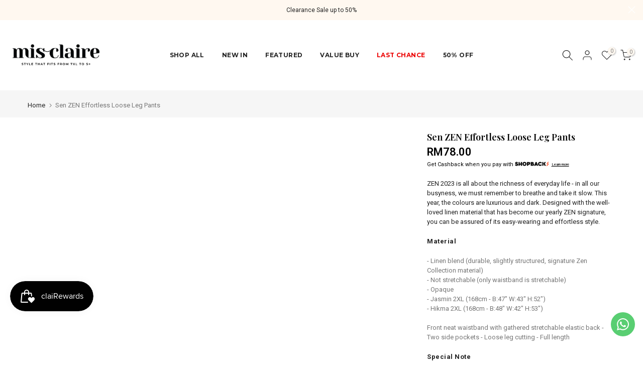

--- FILE ---
content_type: text/html; charset=utf-8
request_url: https://misclaire.com/products/new-serene
body_size: 45450
content:
<!doctype html><html
  class="t4sp-theme t4s-wrapper__full_width rtl_false swatch_color_style_1 pr_border_style_1 pr_img_effect_0 enable_eff_img1_false badge_shape_3 css_for_wis_app_false shadow_round_img_false t4s-header__inline is-remove-unavai-1 t4_compare_false t4s-cart-count-0 t4s-pr-ellipsis-false
 no-js"
  lang="en"
  
>
  <head>
    <meta charset="utf-8">
    <meta http-equiv="X-UA-Compatible" content="IE=edge">
    <meta
      name="viewport"
      content="width=device-width, initial-scale=1, height=device-height, minimum-scale=1.0, maximum-scale=1.0"
    >
    <meta name="theme-color" content="#ffffff">
    <link rel="canonical" href="https://misclaire.com/products/new-serene">
    <link rel="preconnect" href="https://cdn.shopify.com" crossorigin><link rel="shortcut icon" type="image/png" href="//misclaire.com/cdn/shop/files/Mis-Claire_Official-Logomark_2021-big_ca850239-e1dc-431d-9e1a-bbabd021e296.png?v=1629708535&width=32"><link
        rel="apple-touch-icon-precomposed"
        type="image/png"
        sizes="152x152"
        href="//misclaire.com/cdn/shop/files/Mis-Claire_Official-Logomark_2021-big_ca850239-e1dc-431d-9e1a-bbabd021e296.png?v=1629708535&width=152"
      ><title>Sen ZEN Effortless Loose Leg Pants &ndash; Mis Claire</title>
      <meta
        name="description"
        content="ZEN 2023 is all about the richness of everyday life - in all our busyness, we must remember to breathe and take it slow. This year, the colours are luxurious and dark. Designed with the well-loved linen material that has become our yearly ZEN signature, you can be assured of its easy-wearing and effortless style. Mater"
      ><meta name="keywords" content="Sen ZEN Effortless Loose Leg Pants, Mis Claire, misclaire.com"/><meta name="author" content="Mis Claire">

<meta property="og:site_name" content="Mis Claire">
<meta property="og:url" content="https://misclaire.com/products/new-serene">
<meta property="og:title" content="Sen ZEN Effortless Loose Leg Pants">
<meta property="og:type" content="product">
<meta property="og:description" content="ZEN 2023 is all about the richness of everyday life - in all our busyness, we must remember to breathe and take it slow. This year, the colours are luxurious and dark. Designed with the well-loved linen material that has become our yearly ZEN signature, you can be assured of its easy-wearing and effortless style. Mater"><meta property="og:image" content="http://misclaire.com/cdn/shop/files/sengreen_1.jpg?v=1699950532">
  <meta property="og:image:secure_url" content="https://misclaire.com/cdn/shop/files/sengreen_1.jpg?v=1699950532">
  <meta property="og:image:width" content="762">
  <meta property="og:image:height" content="1100"><meta property="og:price:amount" content="78.00">
  <meta property="og:price:currency" content="MYR"><meta name="twitter:card" content="summary_large_image">
<meta name="twitter:title" content="Sen ZEN Effortless Loose Leg Pants">
<meta name="twitter:description" content="ZEN 2023 is all about the richness of everyday life - in all our busyness, we must remember to breathe and take it slow. This year, the colours are luxurious and dark. Designed with the well-loved linen material that has become our yearly ZEN signature, you can be assured of its easy-wearing and effortless style. Mater"><script src="//misclaire.com/cdn/shop/t/39/assets/mc-global.js?v=50663024742504138501757176249" defer="defer"></script>
    <script src="//misclaire.com/cdn/shop/t/39/assets/lazysizes.min.js?v=19113999703148210021755421019" async="async"></script>
    <script src="//misclaire.com/cdn/shop/t/39/assets/global.min.js?v=164417445976002054911755421018" defer="defer"></script>
    <script>window.performance && window.performance.mark && window.performance.mark('shopify.content_for_header.start');</script><meta name="google-site-verification" content="-zk8UkMVSJUdtOH3Fap5rNwzmyyf8hn3E9KM4ZG63qE">
<meta id="shopify-digital-wallet" name="shopify-digital-wallet" content="/57927991480/digital_wallets/dialog">
<link rel="alternate" type="application/json+oembed" href="https://misclaire.com/products/new-serene.oembed">
<script async="async" src="/checkouts/internal/preloads.js?locale=en-MY"></script>
<script id="shopify-features" type="application/json">{"accessToken":"29b2368eb4151cbb1ea372388e6cdeaa","betas":["rich-media-storefront-analytics"],"domain":"misclaire.com","predictiveSearch":true,"shopId":57927991480,"locale":"en"}</script>
<script>var Shopify = Shopify || {};
Shopify.shop = "misclaire.myshopify.com";
Shopify.locale = "en";
Shopify.currency = {"active":"MYR","rate":"1.0"};
Shopify.country = "MY";
Shopify.theme = {"name":"misclaire-shopify-theme\/main","id":152277385465,"schema_name":"Kalles","schema_version":"4.2.3","theme_store_id":null,"role":"main"};
Shopify.theme.handle = "null";
Shopify.theme.style = {"id":null,"handle":null};
Shopify.cdnHost = "misclaire.com/cdn";
Shopify.routes = Shopify.routes || {};
Shopify.routes.root = "/";</script>
<script type="module">!function(o){(o.Shopify=o.Shopify||{}).modules=!0}(window);</script>
<script>!function(o){function n(){var o=[];function n(){o.push(Array.prototype.slice.apply(arguments))}return n.q=o,n}var t=o.Shopify=o.Shopify||{};t.loadFeatures=n(),t.autoloadFeatures=n()}(window);</script>
<script id="shop-js-analytics" type="application/json">{"pageType":"product"}</script>
<script defer="defer" async type="module" src="//misclaire.com/cdn/shopifycloud/shop-js/modules/v2/client.init-shop-cart-sync_BdyHc3Nr.en.esm.js"></script>
<script defer="defer" async type="module" src="//misclaire.com/cdn/shopifycloud/shop-js/modules/v2/chunk.common_Daul8nwZ.esm.js"></script>
<script type="module">
  await import("//misclaire.com/cdn/shopifycloud/shop-js/modules/v2/client.init-shop-cart-sync_BdyHc3Nr.en.esm.js");
await import("//misclaire.com/cdn/shopifycloud/shop-js/modules/v2/chunk.common_Daul8nwZ.esm.js");

  window.Shopify.SignInWithShop?.initShopCartSync?.({"fedCMEnabled":true,"windoidEnabled":true});

</script>
<script>(function() {
  var isLoaded = false;
  function asyncLoad() {
    if (isLoaded) return;
    isLoaded = true;
    var urls = ["https:\/\/cdn-bundler.nice-team.net\/app\/js\/bundler.js?shop=misclaire.myshopify.com","https:\/\/api.omegatheme.com\/facebook-chat\/client\/omg-fbc-custom.js?shop=misclaire.myshopify.com","https:\/\/cdn.bitespeed.co\/snippets\/bitespeed-popups.js?shop=misclaire.myshopify.com","https:\/\/d5zu2f4xvqanl.cloudfront.net\/42\/fe\/loader_2.js?shop=misclaire.myshopify.com","https:\/\/omnisnippet1.com\/platforms\/shopify.js?source=scriptTag\u0026v=2025-11-24T04\u0026shop=misclaire.myshopify.com"];
    for (var i = 0; i < urls.length; i++) {
      var s = document.createElement('script');
      s.type = 'text/javascript';
      s.async = true;
      s.src = urls[i];
      var x = document.getElementsByTagName('script')[0];
      x.parentNode.insertBefore(s, x);
    }
  };
  if(window.attachEvent) {
    window.attachEvent('onload', asyncLoad);
  } else {
    window.addEventListener('load', asyncLoad, false);
  }
})();</script>
<script id="__st">var __st={"a":57927991480,"offset":28800,"reqid":"8162a21d-febd-44ef-b254-71eeeabdeeef-1768985362","pageurl":"misclaire.com\/products\/new-serene","u":"aec0dd56cf0a","p":"product","rtyp":"product","rid":7994371408121};</script>
<script>window.ShopifyPaypalV4VisibilityTracking = true;</script>
<script id="captcha-bootstrap">!function(){'use strict';const t='contact',e='account',n='new_comment',o=[[t,t],['blogs',n],['comments',n],[t,'customer']],c=[[e,'customer_login'],[e,'guest_login'],[e,'recover_customer_password'],[e,'create_customer']],r=t=>t.map((([t,e])=>`form[action*='/${t}']:not([data-nocaptcha='true']) input[name='form_type'][value='${e}']`)).join(','),a=t=>()=>t?[...document.querySelectorAll(t)].map((t=>t.form)):[];function s(){const t=[...o],e=r(t);return a(e)}const i='password',u='form_key',d=['recaptcha-v3-token','g-recaptcha-response','h-captcha-response',i],f=()=>{try{return window.sessionStorage}catch{return}},m='__shopify_v',_=t=>t.elements[u];function p(t,e,n=!1){try{const o=window.sessionStorage,c=JSON.parse(o.getItem(e)),{data:r}=function(t){const{data:e,action:n}=t;return t[m]||n?{data:e,action:n}:{data:t,action:n}}(c);for(const[e,n]of Object.entries(r))t.elements[e]&&(t.elements[e].value=n);n&&o.removeItem(e)}catch(o){console.error('form repopulation failed',{error:o})}}const l='form_type',E='cptcha';function T(t){t.dataset[E]=!0}const w=window,h=w.document,L='Shopify',v='ce_forms',y='captcha';let A=!1;((t,e)=>{const n=(g='f06e6c50-85a8-45c8-87d0-21a2b65856fe',I='https://cdn.shopify.com/shopifycloud/storefront-forms-hcaptcha/ce_storefront_forms_captcha_hcaptcha.v1.5.2.iife.js',D={infoText:'Protected by hCaptcha',privacyText:'Privacy',termsText:'Terms'},(t,e,n)=>{const o=w[L][v],c=o.bindForm;if(c)return c(t,g,e,D).then(n);var r;o.q.push([[t,g,e,D],n]),r=I,A||(h.body.append(Object.assign(h.createElement('script'),{id:'captcha-provider',async:!0,src:r})),A=!0)});var g,I,D;w[L]=w[L]||{},w[L][v]=w[L][v]||{},w[L][v].q=[],w[L][y]=w[L][y]||{},w[L][y].protect=function(t,e){n(t,void 0,e),T(t)},Object.freeze(w[L][y]),function(t,e,n,w,h,L){const[v,y,A,g]=function(t,e,n){const i=e?o:[],u=t?c:[],d=[...i,...u],f=r(d),m=r(i),_=r(d.filter((([t,e])=>n.includes(e))));return[a(f),a(m),a(_),s()]}(w,h,L),I=t=>{const e=t.target;return e instanceof HTMLFormElement?e:e&&e.form},D=t=>v().includes(t);t.addEventListener('submit',(t=>{const e=I(t);if(!e)return;const n=D(e)&&!e.dataset.hcaptchaBound&&!e.dataset.recaptchaBound,o=_(e),c=g().includes(e)&&(!o||!o.value);(n||c)&&t.preventDefault(),c&&!n&&(function(t){try{if(!f())return;!function(t){const e=f();if(!e)return;const n=_(t);if(!n)return;const o=n.value;o&&e.removeItem(o)}(t);const e=Array.from(Array(32),(()=>Math.random().toString(36)[2])).join('');!function(t,e){_(t)||t.append(Object.assign(document.createElement('input'),{type:'hidden',name:u})),t.elements[u].value=e}(t,e),function(t,e){const n=f();if(!n)return;const o=[...t.querySelectorAll(`input[type='${i}']`)].map((({name:t})=>t)),c=[...d,...o],r={};for(const[a,s]of new FormData(t).entries())c.includes(a)||(r[a]=s);n.setItem(e,JSON.stringify({[m]:1,action:t.action,data:r}))}(t,e)}catch(e){console.error('failed to persist form',e)}}(e),e.submit())}));const S=(t,e)=>{t&&!t.dataset[E]&&(n(t,e.some((e=>e===t))),T(t))};for(const o of['focusin','change'])t.addEventListener(o,(t=>{const e=I(t);D(e)&&S(e,y())}));const B=e.get('form_key'),M=e.get(l),P=B&&M;t.addEventListener('DOMContentLoaded',(()=>{const t=y();if(P)for(const e of t)e.elements[l].value===M&&p(e,B);[...new Set([...A(),...v().filter((t=>'true'===t.dataset.shopifyCaptcha))])].forEach((e=>S(e,t)))}))}(h,new URLSearchParams(w.location.search),n,t,e,['guest_login'])})(!0,!0)}();</script>
<script integrity="sha256-4kQ18oKyAcykRKYeNunJcIwy7WH5gtpwJnB7kiuLZ1E=" data-source-attribution="shopify.loadfeatures" defer="defer" src="//misclaire.com/cdn/shopifycloud/storefront/assets/storefront/load_feature-a0a9edcb.js" crossorigin="anonymous"></script>
<script data-source-attribution="shopify.dynamic_checkout.dynamic.init">var Shopify=Shopify||{};Shopify.PaymentButton=Shopify.PaymentButton||{isStorefrontPortableWallets:!0,init:function(){window.Shopify.PaymentButton.init=function(){};var t=document.createElement("script");t.src="https://misclaire.com/cdn/shopifycloud/portable-wallets/latest/portable-wallets.en.js",t.type="module",document.head.appendChild(t)}};
</script>
<script data-source-attribution="shopify.dynamic_checkout.buyer_consent">
  function portableWalletsHideBuyerConsent(e){var t=document.getElementById("shopify-buyer-consent"),n=document.getElementById("shopify-subscription-policy-button");t&&n&&(t.classList.add("hidden"),t.setAttribute("aria-hidden","true"),n.removeEventListener("click",e))}function portableWalletsShowBuyerConsent(e){var t=document.getElementById("shopify-buyer-consent"),n=document.getElementById("shopify-subscription-policy-button");t&&n&&(t.classList.remove("hidden"),t.removeAttribute("aria-hidden"),n.addEventListener("click",e))}window.Shopify?.PaymentButton&&(window.Shopify.PaymentButton.hideBuyerConsent=portableWalletsHideBuyerConsent,window.Shopify.PaymentButton.showBuyerConsent=portableWalletsShowBuyerConsent);
</script>
<script data-source-attribution="shopify.dynamic_checkout.cart.bootstrap">document.addEventListener("DOMContentLoaded",(function(){function t(){return document.querySelector("shopify-accelerated-checkout-cart, shopify-accelerated-checkout")}if(t())Shopify.PaymentButton.init();else{new MutationObserver((function(e,n){t()&&(Shopify.PaymentButton.init(),n.disconnect())})).observe(document.body,{childList:!0,subtree:!0})}}));
</script>

<script>window.performance && window.performance.mark && window.performance.mark('shopify.content_for_header.end');</script>
<link rel="preconnect" href="https://fonts.googleapis.com">
    <link rel="preconnect" href="https://fonts.gstatic.com" crossorigin><link rel="stylesheet" href="https://fonts.googleapis.com/css?family=Montserrat:300,300i,400,400i,500,500i,600,600i,700,700i,800,800i|Playfair+Display:300,300i,400,400i,500,500i,600,600i,700,700i,800,800i|Roboto:300,300i,400,400i,500,500i,600,600i,700,700i,800,800i&display=swap" media="print" onload="this.media='all'"><link href="//misclaire.com/cdn/shop/t/39/assets/base.css?v=76992554195321706611755421019" rel="stylesheet" type="text/css" media="all" /><style data-shopify>:root {
        
         /* CSS Variables */
        --wrapper-mw      : 1420px;
        --font-family-1   : Montserrat;
        --font-family-2   : Playfair Display;
        --font-family-3   : Roboto;
        --font-body-family   : Roboto;
        --font-heading-family: Montserrat;
       
        
        --t4s-success-color       : #428445;
        --t4s-success-color-rgb   : 66, 132, 69;
        --t4s-warning-color       : #e0b252;
        --t4s-warning-color-rgb   : 224, 178, 82;
        --t4s-error-color         : #EB001B;
        --t4s-error-color-rgb     : 235, 0, 27;
        --t4s-light-color         : #ffffff;
        --t4s-dark-color          : #222222;
        --t4s-highlight-color     : #ec0101;
        --t4s-tooltip-background  : #383838;
        --t4s-tooltip-color       : #fff;
        --primary-sw-color        : #fedac4;
        --primary-sw-color-rgb    : 254, 218, 196;
        --border-sw-color         : #fedac4;
        --secondary-sw-color      : #222222;
        --primary-price-color     : #ec0101;
        --secondary-price-color   : #878787;
        
        --t4s-body-background     : #ffffff;
        --text-color              : #222222;
        --text-color-rgb          : 34, 34, 34;
        --heading-color           : #222222;
        --accent-color            : #fedac4;
        --accent-color-rgb        : 254, 218, 196;
        --accent-color-darken     : #fdab79;
        --accent-color-hover      : var(--accent-color-darken);
        --secondary-color         : #222;
        --secondary-color-rgb     : 34, 34, 34;
        --link-color              : #222222;
        --link-color-hover        : #878787;
        --border-color            : #ddd;
        --border-color-rgb        : 221, 221, 221;
        --border-primary-color    : #333;
        --button-background       : #222;
        --button-color            : #fff;
        --button-background-hover : #fedac4;
        --button-color-hover      : #222;

        --sale-badge-background    : #e69485;
        --sale-badge-color         : #fff;
        --new-badge-background     : #000000;
        --new-badge-color          : #fff;
        --preorder-badge-background: #0774d7;
        --preorder-badge-color     : #fff;
        --soldout-badge-background : #000000;
        --soldout-badge-color      : #fff;
        --custom-badge-background  : #00A500;
        --custom-badge-color       : #fff;/* Shopify related variables */
        --payment-terms-background-color: ;
        
        --lz-background: #f5f5f5;
        --lz-img: url("//misclaire.com/cdn/shop/t/39/assets/t4s_loader.svg?v=121057044965846372531755421017");}

    html {
      font-size: 62.5%;
      height: 100%;
    }

    body {
      margin: 0;
      overflow-x: hidden;
      font-size:13px;
      letter-spacing: 0px;
      color: var(--text-color);
      font-family: var(--font-body-family);
      line-height: 1.5;
      font-weight: 400;
      -webkit-font-smoothing: auto;
      -moz-osx-font-smoothing: auto;
    }
    /*
    @media screen and (min-width: 750px) {
      body {
        font-size: 1.6rem;
      }
    }
    */

    h1, h2, h3, h4, h5, h6, .t4s_as_title {
      color: var(--heading-color);
      font-family: var(--font-heading-family);
      line-height: 1.2;
      font-weight: 500;
      letter-spacing: 0.1px;
    }
    h1 { font-size: 42.5px }
    h2 { font-size: 29px }
    h3 { font-size: 23px }
    h4 { font-size: 18px }
    h5 { font-size: 17px }
    h6 { font-size: 15.5px }
    a,.t4s_as_link {
      /* font-family: var(--font-link-family); */
      color: var(--link-color);
    }
    a:hover,.t4s_as_link:hover {
      color: var(--link-color-hover);
    }
    button,
    input,
    optgroup,
    select,
    textarea {
      border-color: var(--border-color);
    }
    .t4s_as_button,
    button,
    input[type="button"]:not(.t4s-btn),
    input[type="reset"],
    input[type="submit"]:not(.t4s-btn) {
      font-family: var(--font-button-family);
      color: var(--button-color);
      background-color: var(--button-background);
      border-color: var(--button-background);
    }
    .t4s_as_button:hover,
    button:hover,
    input[type="button"]:not(.t4s-btn):hover, 
    input[type="reset"]:hover,
    input[type="submit"]:not(.t4s-btn):hover  {
      color: var(--button-color-hover);
      background-color: var(--button-background-hover);
      border-color: var(--button-background-hover);
    }
    
    .t4s-cp,.t4s-color-accent { color : var(--accent-color) }.t4s-ct,.t4s-color-text { color : var(--text-color) }.t4s-ch,.t4ss-color-heading { color : var(--heading-color) }.t4s-csecondary { color : var(--secondary-color) }
    
    .t4s-fnt-fm-1 {
      font-family: var(--font-family-1) !important;
    }
    .t4s-fnt-fm-2 {
      font-family: var(--font-family-2) !important;
    }
    .t4s-fnt-fm-3 {
      font-family: var(--font-family-3) !important;
    }
    .t4s-cr {
        color: var(--t4s-highlight-color);
    }
    .t4s-price__sale { color: var(--primary-price-color); }.t4s-fix-overflow.t4s-row { max-width: 100vw;margin-left: auto;margin-right: auto;}.lazyloadt4s-opt {opacity: 1 !important;transition: opacity 0s, transform 1s !important;}.t4s-d-block {display: block;}.t4s-d-none {display: none;}@media (min-width: 768px) {.t4s-d-md-block {display: block;}.t4s-d-md-none {display: none; }}@media (min-width: 1025px) {.t4s-d-lg-block {display: block;}.t4s-d-lg-none {display: none; }}.t4s-product .t4s-product-sizes > span.t4s-product-sizes--sold-out,     
      .t4s-product .t4s-product-sizes[data-size="1"] > span:after{
        display: none;
      }</style><script>
  const isBehaviorSmooth = 'scrollBehavior' in document.documentElement.style && getComputedStyle(document.documentElement).scrollBehavior === 'smooth';
  const t4sXMLHttpRequest = window.XMLHttpRequest, documentElementT4s = document.documentElement; documentElementT4s.className = documentElementT4s.className.replace('no-js', 'js');function loadImageT4s(_this) { _this.classList.add('lazyloadt4sed')};(function() { const matchMediaHoverT4s = (window.matchMedia('(-moz-touch-enabled: 1), (hover: none)')).matches; documentElementT4s.className += ((window.CSS && window.CSS.supports('(position: sticky) or (position: -webkit-sticky)')) ? ' t4sp-sticky' : ' t4sp-no-sticky'); documentElementT4s.className += matchMediaHoverT4s ? ' t4sp-no-hover' : ' t4sp-hover'; window.onpageshow = function() { if (performance.navigation.type === 2) {document.dispatchEvent(new CustomEvent('cart:refresh'))} }; if (!matchMediaHoverT4s && window.width > 1024) { document.addEventListener('mousemove', function(evt) { documentElementT4s.classList.replace('t4sp-no-hover','t4sp-hover'); document.dispatchEvent(new CustomEvent('theme:hover')); }, {once : true} ); } }());</script><!-- hoolah merchant library start -->
    <script src="https://merchant.cdn.hoolah.co/misclaire.myshopify.com/hoolah-library.js" defer="defer"></script>
    <!-- hoolah merchant library end -->

    <!-- Start AIQUA Tracking Code -->

  <!--
    
  -->
  






<script>
  function fixPriceForAiqua(price) {
    let appierRtPrice = price;
    const appierRtPriceCommas = appierRtPrice.match(/,/g);
    if (appierRtPriceCommas && appierRtPriceCommas.length === 1 && /,[0-9]{0,2}$/.test(appierRtPrice)) {
      appierRtPrice = appierRtPrice.replaceAll('.', '').replace(',', '.');
    } else {
      appierRtPrice = appierRtPrice.replace(',', '');
    }
    return parseFloat(appierRtPrice);
  }
</script>

<script>
  !function(q,g,r,a,p,h,js) {
    q.appier=q.qg
    if(q.qg)return;
    js=q.appier=q.qg=function() {
      js.callmethod ? js.callmethod.call(js, arguments) : js.queue.push(arguments);
    };
    js.queue=[];
    p=g.createElement(r);p.async=!0;p.src=a;h=g.getElementsByTagName(r)[0];
    h.parentNode.insertBefore(p,h);
  } (window,document,"script","https://cdn.qgr.ph/qgraph.e2b809434264a39a35e2.js");
</script>

<!-- Begin Appier Login tag -->

<!-- End Appier Login tag -->

<!-- Begin Appier Search Tag -->

<!-- End Appier Search Tag -->

<!-- Begin Appier Product Category tag -->

<!-- End Appier Product Category tag -->

<!-- Begin Appier Product View tag -->

  <script>
    appier("event", "product_viewed", {
      product_id: "7994371408121",
      product_price: fixPriceForAiqua("78.00"),
      category_name: "Pants",
      product_name: "Sen ZEN Effortless Loose Leg Pants",
      product_url: "https://misclaire.com" + "/products/new-serene",
      product_image_url: "https:" + "//misclaire.com/cdn/shop/files/sengreen_1_1024x1024.jpg?v=1699950532"
    });
  </script>

<!-- End Appier Product View tag -->

<!-- Begin Niko Promotion View tag -->

<!-- end Niko Promotion View tag -->

<!-- Begin Niko View Store tag -->

<!-- End Niko View Store tag -->

<!-- Begin Appier Add to Cart Tag -->
<script>
  document.querySelectorAll('.t4s-product-form__submit' || undefined).forEach(function(node) {
    node.addEventListener("click", function() {
      if ("7994371408121") {
        appier("event", "product_added_to_cart", {
          product_id: "7994371408121",
          product_price: fixPriceForAiqua("78.00"),
          category_name: "Pants",
          product_url: "https://misclaire.com" + "/products/new-serene",
          product_image_url: "https:" + "//misclaire.com/cdn/shop/files/sengreen_1_1024x1024.jpg?v=1699950532"
        });
      }
    });
  });
</script>
<!-- End Appier Add to Cart Tag -->

<!-- Begin Appier Add to Wishlist Tag -->
<script>
  document.querySelectorAll('t4s-product-form__btn t4s-pr-wishlist t4s-tooltip-actived' || undefined).forEach(function(node) {
    node.addEventListener("click", function() {
        appier("event", "product_added_to_wishlist", {
          product_id: "7994371408121",
          product_price: fixPriceForAiqua("78.00"),
          category_name: "Pants",
          product_url: "https://misclaire.com" + "/products/new-serene",
          product_image_url: "https:" + "//misclaire.com/cdn/shop/files/sengreen_1_1024x1024.jpg?v=1699950532"
        });
    });
  });
</script>
<!-- End Appier Add to Wishlist Tag -->

<!-- Begin Appier Registration Tag -->
<script>
  document.querySelectorAll('t4s_btn_submmit t4s-btn t4s-btn-base t4s-btn-full-width t4s-btn-style-default t4s-btn-size-medium t4s-btn-color-primary t4s-btn-effect-default' || undefined).forEach(function(node) {
    node.addEventListener("click", function() {
        appier("event", "registration_completed", {
          user_id: "7994371408121",
          email: fixPriceForAiqua("78.00"),
          phoneNo: "Pants",
          first_name: "https://misclaire.com" + "/products/new-serene",
          member_level: "Regular Member"
        });
    });
  });
</script>
<!-- End Appier Add to Registration Tag -->

<!-- example profile and event colletion -->
<script>
    document.addEventListener('DOMContentLoaded', function() {
      setTimeout(function() {
          var inputElement = document.querySelector("#customer_login > div.mini_cart_wrap > div > div > input");
          console.log("add listener login")
          // Add an event listener to the input element for the click event
          inputElement.addEventListener('click', function(event) {
          var email = document.querySelector("#CustomerEmail").value
          appier('identify', {'email': email})
          appier('event', 'login')
          console.log('Input element clicked', email);
        });
      }, 5000);
      // This function will be called when the DOM is fully loaded
      // You can put your JavaScript code here
      console.log('DOM is fully loaded');

  });
</script>

<script>
  console.log()
</script>

<script>
  document.addEventListener('DOMContentLoaded', function() {
  console.log('INIT aria-hidden is now false. Running script...');
        // Select the target element
        var targetElement = document.getElementById('t4s-mini_cart');


        // Function to run when aria-hidden changes to "false"
        function onAriaHiddenFalse() {
          var selectedItem = document.querySelectorAll('.t4s-swatch__item.is--selected')[1];

          // Check if the element exists
          var selectedText;
          if (selectedItem) {
            // Get the inner text of the selected item
            selectedText = selectedItem.innerText;
            console.log(selectedText);  // Output the selected text, e.g., "XL"
          } else {
            selectedText = "no selected size";
            console.log('No item is selected');
          }
          var product_price = "7800".replace(/ /g, "");
          // console.log(product_id);
          if (product_price !== null && product_price !== "" && "7994371408121") {
            console.log('aria-hidden is now false. Running script...');
            appier("event", "product_added_to_cart", {
          product_id: "7994371408121",
          product_name:"Sen ZEN Effortless Loose Leg Pants",
          product_size: selectedText,
          product_price: fixPriceForAiqua("78.00"),
          category_name: "Pants",
          product_url: "https://misclaire.com" + "/products/new-serene",
          product_image_url: "https:" + "//misclaire.com/cdn/shop/files/sengreen_1_1024x1024.jpg?v=1699950532"
        });
          }
        }

        // Create a MutationObserver instance
        var observer = new MutationObserver(mutations => {
            mutations.forEach(mutation => {
                if (mutation.type === 'attributes' && mutation.attributeName === 'aria-hidden') {
                    var ariaHiddenValue = targetElement.getAttribute('aria-hidden');
                    if (ariaHiddenValue === 'false') {
                        onAriaHiddenFalse();
                    }
                }
            });
        });

        // Configuration of the observer
        var config = {
            attributes: true, // Observe changes to attributes
            attributeFilter: ['aria-hidden'] // Only observe changes to the 'aria-hidden' attribute
        };

        // Start observing the target element
        observer.observe(targetElement, config);
    });
</script>

<!-- test google GA by AIQUA team -->
<!-- Google tag (gtag.js) -->
<script async src="https://www.googletagmanager.com/gtag/js?id=G-0Q3T7EBYFT&cx=c&_slc=1"></script>
<script>
  window.dataLayer = window.dataLayer || [];
  function gtag(){dataLayer.push(arguments);}
  gtag('js', new Date());

  gtag('config', 'G-0Q3T7EBYFT');
</script>

<!--
  <script>
    qg('on', 'aiqEventBuilt', function(qgEvent, additionalPayload) {
        if (!additionalPayload) {

        }
    });
  </script>
-->

<script>
    class LimitedArray {
      constructor(limit) {
          this.items = [];
          this.limit = limit;
      }

      // Add an element to the array, ensuring it does not exceed the limit
      add(element) {
          if (this.items.length >= this.limit) {
              this.items.shift(); // Remove the oldest element
          }
          this.items.push(element);
      }

      // Get the current array elements
      getItems() {
          return this.items;
      }
  }
</script>

<script>
  qg("on", "aiqEventBuilt", function (qgEvent, additionalPayload) {
    if (!additionalPayload) {
       console.log(qgEvent)
        if (["qg_inweb_displayed", "qg_inweb_clicked", "qg_inweb_opened", "qg_inweb_closed", "qg_inweb_lead_gen", "subscribed_to_webpush", "unsubscribed_to_webpush", "notification_clicked", "notification_received", "recommendation_impression","recommendation_clicked", "aiq_onsite_experience_displayed", "aiq_onsite_experience_clicked", "aiq_cg_received"].includes(qgEvent["eventName"]))
        {
            gtag('event', qgEvent["eventName"], qgEvent["parameters"]);

          // console.table(qgEvent["parameters"]);
  }
      if (
        qgEvent["eventName"] === "recommendation_impression" ||
        qgEvent["eventName"] === "recommendation_clicked"
      ) {

        console.table(qgEvent["eventName"]);
        console.log(qgEvent)
        if (["qg_inweb_displayed", "qg_inweb_clicked", "qg_inweb_opened", "qg_inweb_closed", "qg_inweb_lead_gen", "subscribed_to_webpush", "unsubscribed_to_webpush", "notification_clicked", "notification_received", "recommendation_impression","recommendation_clicked", "aiq_onsite_experience_displayed", "aiq_onsite_experience_clicked", "aiq_cg_received"].includes(qgEvent["eventName"]))
        {
            gtag('event', qgEvent["eventName"], qgEvent["parameters"]);

          // console.table(qgEvent["parameters"]);
  }
        window.dataLayer = window.dataLayer || [];

        dataLayer.push({
          event: qgEvent["eventName"],
          scenario_id: qgEvent.parameters.scenario_id,
        });
      }
      else if (qgEvent["eventName"] === "product_viewed") {
        const limitedArray = new LimitedArray(3);
        limitedArray.add(JSON.stringify(qgEvent.parameters))
        localStorage.setItem('product_viewed', JSON.stringify(limitedArray));
        // try {
          var arrayString = localStorage.getItem('product_viewed_test');
          var array = JSON.parse(arrayString)
          array['items'].push(JSON.stringify(qgEvent.parameters))

          if (array['items'].length <= 3 ) {
            localStorage.setItem('product_viewed_test',JSON.stringify(array))
          }
          else {
            array["items"] = array["items"].slice(-3)
            localStorage.setItem('product_viewed_test',JSON.stringify(array))
          }


        // }
        // catch (e) {
        //   console.log(e)
        // }



      }
    }
  });
</script>

<script>
  console.log('insert AQ inweb tag');
  window.qg('on', 'inWebOpened', function(payload) {
    console.log('AQ in web shows' + payload.notificationId);
    gtag('event', 'in_inweb_displayed', {
        notification_id: payload.notificationId
    });
  });
</script>

<!-- GA AQ integration -->

<script>
    const button = document.querySelector(".t4s-newsletter__submit")



  // Define the function that will run when the event occurs
  function handleClick() {
      try {
      var email = document.querySelector(".t4s-newsletter__email").value
          appier("event","newsletter_subscribed")
          appier("identify",{"email":email})
      }
      catch (e) {
          appier("event","newsletter_subscribed")
      }

  }

  // Add the event listener to the button
  button.addEventListener('click', handleClick);
</script>

<script>
  setTimeout(function() {
    document.querySelector(".t4s-pr-wishlist").onclick = function() {
      var selectedItem = document.querySelectorAll('.t4s-swatch__item.is--selected')[1];

      // Check if the element exists
      if (selectedItem) {
        // Get the inner text of the selected item
        var selectedText = selectedItem.innerText;
        console.log(selectedText);  // Output the selected text, e.g., "XL"
      } else {
        console.log('No item is selected');
        var selectedText = "no selected size"
      }
      appier("event", "product_added_to_wishlist", {
            product_id: "7994371408121",
            product_name:"Sen ZEN Effortless Loose Leg Pants",
            product_size: selectedText,
            product_price: fixPriceForAiqua("78.00"),
            category_name: "Pants",
            product_url: "https://misclaire.com" + "/products/new-serene",
            product_image_url: "https:" + "//misclaire.com/cdn/shop/files/sengreen_1_1024x1024.jpg?v=1699950532"
          });
  }}, 5000)
</script>

<script>
  if (window.location.href === 'https://misclaire.com/pages/misclaire-plussize-fashion-stores') {
    // Place your JavaScript code here
    appier("event","store_location_viewed")
    console.log("The specified URL is loaded");}
</script>

<script>
    setTimeout(function() {
    document.querySelector("form#create_customer .t4s_btn_submmit").onclick = function() {
      appier("event", "registration_completed")
  }
    }, 6000)
</script>
<script>
    setTimeout(function() {
    document.querySelector("form#customer_createlogin-sidebar .t4s_btn_submmit").onclick = function() {
      appier("event", "registration_completed")
  }
    }, 6000)
</script>



<script>
   setTimeout(function() {
  document.querySelector("#checkout-pay-button").onclick = function() {
    var name1 = document.querySelector("#TextField0").value
    var lastname = document.querySelector("#TextField1").value
    var address = document.querySelector("#TextField3").value
    var postcode = document.querySelector("#TextField5").value
    var city =document.querySelector("#TextField6").value
    var phone = document.querySelector("#TextField7").value
    var parameters = {
        "name": name1,
        "lastname": lastname,
        "address": address,
        "postcode": postcode,
        "city": city,
        "phone": phone
  }}}, 5000)
</script>

<!--
  <script>
    if (window.location.href === 'https://misclaire.com/pages/misclaire-plussize-fashion-stores') {
      // Place your JavaScript code here
      // appier("event","store_location_viewed")
      console.log("The specified URL is loaded");}
  </script>
-->
<script>
    if (window.location.href === 'https://misclaire.com/pages/misclaire-plussize-fashion-stores') {
      setTimeout(function() {
      // Select all span elements in the document
      const allSpans = document.querySelectorAll('span');

      // Filter span elements that contain "WAZE LOCATION" in their innerText
      const wazeLocationSpans = Array.from(allSpans).filter(span => span.innerText.includes("WAZE LOCATION"));

      // Add event listener to each filtered span element
      wazeLocationSpans.forEach(span => {
        span.addEventListener('click', function() {
            console.log('WAZE LOCATION span clicked:', this);
            var parent = span.parentElement.parentElement.parentElement;
            var location = parent.querySelector('p').innerText;
            appier("event","store_location_viewed", {"location":location})
        });
  });}, 5000)
    }
</script>
<!-- END AIQUA Tracking Code -->

    <!-- Google Tag Manager -->
    <script>
      (function(w,d,s,l,i){w[l]=w[l]||[];w[l].push({'gtm.start':
      new Date().getTime(),event:'gtm.js'});var f=d.getElementsByTagName(s)[0],
      j=d.createElement(s),dl=l!='dataLayer'?'&l='+l:'';j.async=true;j.src=
      'https://www.googletagmanager.com/gtm.js?id='+i+dl;f.parentNode.insertBefore(j,f);
      })(window,document,'script','dataLayer','GTM-WLB8968');
    </script>
    <!-- End Google Tag Manager -->
  <!-- BEGIN app block: shopify://apps/whatsapp-button/blocks/app-embed-block/96d80a63-e860-4262-a001-8b82ac4d00e6 --><script>
    (function() {
        function asyncLoad() {
            var url = 'https://whatsapp-button.eazeapps.io/api/buttonInstallation/scriptTag?shopId=3259&v=1758647869';
            var s = document.createElement('script');
            s.type = 'text/javascript';
            s.async = true;
            s.src = url;
            var x = document.getElementsByTagName('script')[0];
            x.parentNode.insertBefore(s, x);
        };
        if(window.attachEvent) {
            window.attachEvent('onload', asyncLoad);
        } else {
            window.addEventListener('load', asyncLoad, false);
        }
    })();
</script>

<!-- END app block --><!-- BEGIN app block: shopify://apps/selly-promotion-pricing/blocks/app-embed-block/351afe80-738d-4417-9b66-e345ff249052 --><script>window.nfecShopVersion = '1768984436';window.nfecJsVersion = '449674';window.nfecCVersion = 73249</script> <!-- For special customization -->
<script class="productInfox" type="text/info" data-id="7994371408121" data-tag="10.10 Time, clear40, clearance, non-return, S_FASHION, sogo-55, VIP, ZEN" data-ava="false" data-vars="" data-cols="419415326969,389153358073,418240790777,271506997432,277583659192,272687235256,"></script>
<script id="tdf_pxrscript" class="tdf_script5" data-c="/fe\/loader_2.js">
Shopify = window.Shopify || {};
Shopify.shop = Shopify.shop || 'misclaire.myshopify.com';
Shopify.SMCPP = {};Shopify.SMCPP = {"id":1256816889,"c":1};Shopify.SMCPP.cer = '4.055505';
</script>
<script src="https://d5zu2f4xvqanl.cloudfront.net/42/fe/loader_2.js?shop=misclaire.myshopify.com" async data-cookieconsent="ignore"></script>
<script>
!function(t){var e=function(e){var n,a;(n=t.createElement("script")).type="text/javascript",n.async=!0,n.src=e,(a=t.getElementsByTagName("script")[0]).parentNode.insertBefore(n,a)};setTimeout(function(){window.tdfInited||(window.altcdn=1,e("https://cdn.shopify.com/s/files/1/0013/1642/1703/t/1/assets/loader_2.js?shop=misclaire.myshopify.com&v=45"))},2689)}(document);
</script>
<!-- END app block --><!-- BEGIN app block: shopify://apps/labeler/blocks/app-embed/38a5b8ec-f58a-4fa4-8faa-69ddd0f10a60 -->

<script>
  let aco_allProducts = new Map();
</script>
<script>
  const normalStyle = [
  "background: rgb(173, 216, 230)",
  "padding: 15px",
  "font-size: 1.5em",
  "font-family: 'Poppins', sans-serif",
  "color: black",
  "border-radius: 10px",
  ];
  const warningStyle = [
  "background: rgb(255, 165, 0)",
  "padding: 15px",
  "font-size: 1.5em",
  "font-family: 'Poppins', sans-serif",
  "color: black", 
  "border-radius: 10px",
  ];
  let content = "%cWelcome to labeler v3!🎉🎉";
  let version = "";

  if (version !== "v3") {
    content = "%cWarning! Update labeler to v3 ⚠️⚠️";
    console.log(content, warningStyle.join(";"));
  }
  else {
    console.log(content, normalStyle.join(";"));
  }
  try{
     
    
        aco_allProducts.set(`new-serene`,{
              availableForSale: false,
              collections: [{"id":419415326969,"handle":"balik-kampung-fit","updated_at":"2025-10-11T19:12:51+08:00","published_at":"2024-03-18T16:10:12+08:00","sort_order":"best-selling","template_suffix":"","published_scope":"global","title":"Balik Kampung Fit","body_html":"","image":{"created_at":"2024-03-19T10:11:32+08:00","alt":null,"width":2667,"height":708,"src":"\/\/misclaire.com\/cdn\/shop\/collections\/b-web-balikKg.jpg?v=1710814292"}},{"id":389153358073,"handle":"final-markdowns","title":"Clearance Sale – 7XL to S","updated_at":"2026-01-20T20:10:18+08:00","body_html":"","published_at":"2022-01-20T11:50:51+08:00","sort_order":"created-desc","template_suffix":"","disjunctive":true,"rules":[{"column":"tag","relation":"equals","condition":"clear40"},{"column":"tag","relation":"equals","condition":"clear50"},{"column":"tag","relation":"equals","condition":"clear60"}],"published_scope":"global"},{"id":418240790777,"handle":"flash-friday","updated_at":"2026-01-01T20:10:30+08:00","published_at":"2024-02-26T14:02:45+08:00","sort_order":"manual","template_suffix":"","published_scope":"global","title":"FLASH FRIDAY","body_html":""},{"id":271506997432,"handle":"plussize-pants","title":"Trousers","updated_at":"2026-01-20T20:10:20+08:00","body_html":"","published_at":"2021-07-01T20:15:08+08:00","sort_order":"best-selling","template_suffix":"","disjunctive":true,"rules":[{"column":"type","relation":"equals","condition":"Pants"}],"published_scope":"global"},{"id":277583659192,"handle":"vip-discount","title":"VIP Discount","updated_at":"2026-01-21T15:45:40+08:00","body_html":"","published_at":"2021-09-05T11:53:05+08:00","sort_order":"best-selling","template_suffix":"","disjunctive":false,"rules":[{"column":"tag","relation":"equals","condition":"VIP"}],"published_scope":"global"},{"id":272687235256,"handle":"zen","title":"ZEN","updated_at":"2026-01-01T20:10:30+08:00","body_html":"","published_at":"2021-07-15T16:43:00+08:00","sort_order":"best-selling","template_suffix":"","disjunctive":false,"rules":[{"column":"tag","relation":"equals","condition":"ZEN"}],"published_scope":"global"}],
              first_variant: null,
              price:`78.00`,
              compareAtPriceRange: {
                maxVariantPrice: {
                    amount: `0.00`,
                    currencyCode: `MYR`
                },
                minVariantPrice: {
                    amount: `0.00`,
                    currencyCode: `MYR`
                },
              },
              createdAt: `2023-10-27 12:11:07 +0800`,
              featuredImage: `files/sengreen_1.jpg`,
              handle: `new-serene`,
              id:"7994371408121",
              images: [
                
                {
                  id: "39863119970553",
                  url: `files/sengreen_1.jpg`,
                  altText: `Sen ZEN Effortless Loose Leg Pants`,
                },
                
                {
                  id: "39863119347961",
                  url: `files/sengreen_3.jpg`,
                  altText: `Sen ZEN Effortless Loose Leg Pants`,
                },
                
                {
                  id: "39863119249657",
                  url: `files/senblack_2.jpg`,
                  altText: `Sen ZEN Effortless Loose Leg Pants`,
                },
                
                {
                  id: "39863119905017",
                  url: `files/senblack_4.jpg`,
                  altText: `Sen ZEN Effortless Loose Leg Pants`,
                },
                
                {
                  id: "39863119446265",
                  url: `files/senblue_2.jpg`,
                  altText: `Sen ZEN Effortless Loose Leg Pants`,
                },
                
                {
                  id: "39863119511801",
                  url: `files/senall_3.jpg`,
                  altText: `Sen ZEN Effortless Loose Leg Pants`,
                },
                
                {
                  id: "39863119315193",
                  url: `files/senburgundy_1.jpg`,
                  altText: `Sen ZEN Effortless Loose Leg Pants`,
                },
                
                {
                  id: "39863119380729",
                  url: `files/senburgundy_3.jpg`,
                  altText: `Sen ZEN Effortless Loose Leg Pants`,
                },
                
                {
                  id: "39863119610105",
                  url: `files/senall_2.jpg`,
                  altText: `Sen ZEN Effortless Loose Leg Pants`,
                },
                
                {
                  id: "39863120003321",
                  url: `files/senblue_3.jpg`,
                  altText: `Sen ZEN Effortless Loose Leg Pants`,
                },
                
                {
                  id: "39863119577337",
                  url: `files/senblack_1.jpg`,
                  altText: `Sen ZEN Effortless Loose Leg Pants`,
                },
                
                {
                  id: "39863119937785",
                  url: `files/senblack_3.jpg`,
                  altText: `Sen ZEN Effortless Loose Leg Pants`,
                },
                
                {
                  id: "39863119413497",
                  url: `files/senblue_1.jpg`,
                  altText: `Sen ZEN Effortless Loose Leg Pants`,
                },
                
                {
                  id: "39863119773945",
                  url: `files/senburgundy_2.jpg`,
                  altText: `Sen ZEN Effortless Loose Leg Pants`,
                },
                
                {
                  id: "39863119872249",
                  url: `files/senburgundy_4.jpg`,
                  altText: `Sen ZEN Effortless Loose Leg Pants`,
                },
                
                {
                  id: "39863119675641",
                  url: `files/sengreen_2.jpg`,
                  altText: `Sen ZEN Effortless Loose Leg Pants`,
                },
                
                {
                  id: "39863119806713",
                  url: `files/senall_1.jpg`,
                  altText: `Sen ZEN Effortless Loose Leg Pants`,
                },
                
                {
                  id: "39863119282425",
                  url: `files/senall_4.jpg`,
                  altText: `Sen ZEN Effortless Loose Leg Pants`,
                },
                
              ],
              priceRange: {
                maxVariantPrice: {
                  amount:`78.00`
                },
                minVariantPrice: {
                  amount:`78.00`
                },
              },
              productType: `Pants`,
              publishedAt: `2023-11-20 06:40:57 +0800`,
              tags: ["10.10 Time","clear40","clearance","non-return","S_FASHION","sogo-55","VIP","ZEN"],
              title: `Sen ZEN Effortless Loose Leg Pants`,
              variants: [
                
                {
                availableForSale: false,
                compareAtPrice : {
                  amount:``
                },
                id: `gid://shopify/ProductVariant/44087896047865`,
                quantityAvailable:0,
                image : {
                  id: "39863119249657",
                  url: `files/senblack_2.jpg`,
                  altText: `Sen ZEN Effortless Loose Leg Pants`,
                },
                price :{
                  amount: `78.00`,
                  currencyCode: `MYR`
                  },
                title: `Black / XL`,
                },
                
                {
                availableForSale: false,
                compareAtPrice : {
                  amount:``
                },
                id: `gid://shopify/ProductVariant/44087896080633`,
                quantityAvailable:0,
                image : {
                  id: "39863119249657",
                  url: `files/senblack_2.jpg`,
                  altText: `Sen ZEN Effortless Loose Leg Pants`,
                },
                price :{
                  amount: `78.00`,
                  currencyCode: `MYR`
                  },
                title: `Black / 2XL`,
                },
                
                {
                availableForSale: false,
                compareAtPrice : {
                  amount:``
                },
                id: `gid://shopify/ProductVariant/44087896113401`,
                quantityAvailable:0,
                image : {
                  id: "39863119249657",
                  url: `files/senblack_2.jpg`,
                  altText: `Sen ZEN Effortless Loose Leg Pants`,
                },
                price :{
                  amount: `78.00`,
                  currencyCode: `MYR`
                  },
                title: `Black / 3XL`,
                },
                
                {
                availableForSale: false,
                compareAtPrice : {
                  amount:``
                },
                id: `gid://shopify/ProductVariant/44087896146169`,
                quantityAvailable:0,
                image : {
                  id: "39863119249657",
                  url: `files/senblack_2.jpg`,
                  altText: `Sen ZEN Effortless Loose Leg Pants`,
                },
                price :{
                  amount: `78.00`,
                  currencyCode: `MYR`
                  },
                title: `Black / 4XL`,
                },
                
                {
                availableForSale: false,
                compareAtPrice : {
                  amount:``
                },
                id: `gid://shopify/ProductVariant/44087896178937`,
                quantityAvailable:0,
                image : {
                  id: "39863119249657",
                  url: `files/senblack_2.jpg`,
                  altText: `Sen ZEN Effortless Loose Leg Pants`,
                },
                price :{
                  amount: `78.00`,
                  currencyCode: `MYR`
                  },
                title: `Black / 5XL`,
                },
                
                {
                availableForSale: false,
                compareAtPrice : {
                  amount:``
                },
                id: `gid://shopify/ProductVariant/44087896211705`,
                quantityAvailable:0,
                image : {
                  id: "39863119249657",
                  url: `files/senblack_2.jpg`,
                  altText: `Sen ZEN Effortless Loose Leg Pants`,
                },
                price :{
                  amount: `78.00`,
                  currencyCode: `MYR`
                  },
                title: `Black / 6XL`,
                },
                
                {
                availableForSale: false,
                compareAtPrice : {
                  amount:``
                },
                id: `gid://shopify/ProductVariant/44087896244473`,
                quantityAvailable:0,
                image : {
                  id: "39863119249657",
                  url: `files/senblack_2.jpg`,
                  altText: `Sen ZEN Effortless Loose Leg Pants`,
                },
                price :{
                  amount: `78.00`,
                  currencyCode: `MYR`
                  },
                title: `Black / 7XL`,
                },
                
                {
                availableForSale: false,
                compareAtPrice : {
                  amount:``
                },
                id: `gid://shopify/ProductVariant/44087896277241`,
                quantityAvailable:0,
                image : {
                  id: "39863119970553",
                  url: `files/sengreen_1.jpg`,
                  altText: `Sen ZEN Effortless Loose Leg Pants`,
                },
                price :{
                  amount: `78.00`,
                  currencyCode: `MYR`
                  },
                title: `Green / XL`,
                },
                
                {
                availableForSale: false,
                compareAtPrice : {
                  amount:``
                },
                id: `gid://shopify/ProductVariant/44087896310009`,
                quantityAvailable:0,
                image : {
                  id: "39863119970553",
                  url: `files/sengreen_1.jpg`,
                  altText: `Sen ZEN Effortless Loose Leg Pants`,
                },
                price :{
                  amount: `78.00`,
                  currencyCode: `MYR`
                  },
                title: `Green / 2XL`,
                },
                
                {
                availableForSale: false,
                compareAtPrice : {
                  amount:``
                },
                id: `gid://shopify/ProductVariant/44087896342777`,
                quantityAvailable:0,
                image : {
                  id: "39863119970553",
                  url: `files/sengreen_1.jpg`,
                  altText: `Sen ZEN Effortless Loose Leg Pants`,
                },
                price :{
                  amount: `78.00`,
                  currencyCode: `MYR`
                  },
                title: `Green / 3XL`,
                },
                
                {
                availableForSale: false,
                compareAtPrice : {
                  amount:``
                },
                id: `gid://shopify/ProductVariant/44087896375545`,
                quantityAvailable:0,
                image : {
                  id: "39863119970553",
                  url: `files/sengreen_1.jpg`,
                  altText: `Sen ZEN Effortless Loose Leg Pants`,
                },
                price :{
                  amount: `78.00`,
                  currencyCode: `MYR`
                  },
                title: `Green / 4XL`,
                },
                
                {
                availableForSale: false,
                compareAtPrice : {
                  amount:``
                },
                id: `gid://shopify/ProductVariant/44087896408313`,
                quantityAvailable:0,
                image : {
                  id: "39863119970553",
                  url: `files/sengreen_1.jpg`,
                  altText: `Sen ZEN Effortless Loose Leg Pants`,
                },
                price :{
                  amount: `78.00`,
                  currencyCode: `MYR`
                  },
                title: `Green / 5XL`,
                },
                
                {
                availableForSale: false,
                compareAtPrice : {
                  amount:``
                },
                id: `gid://shopify/ProductVariant/44087896441081`,
                quantityAvailable:0,
                image : {
                  id: "39863119970553",
                  url: `files/sengreen_1.jpg`,
                  altText: `Sen ZEN Effortless Loose Leg Pants`,
                },
                price :{
                  amount: `78.00`,
                  currencyCode: `MYR`
                  },
                title: `Green / 6XL`,
                },
                
                {
                availableForSale: false,
                compareAtPrice : {
                  amount:``
                },
                id: `gid://shopify/ProductVariant/44087896473849`,
                quantityAvailable:0,
                image : {
                  id: "39863119970553",
                  url: `files/sengreen_1.jpg`,
                  altText: `Sen ZEN Effortless Loose Leg Pants`,
                },
                price :{
                  amount: `78.00`,
                  currencyCode: `MYR`
                  },
                title: `Green / 7XL`,
                },
                
                {
                availableForSale: false,
                compareAtPrice : {
                  amount:``
                },
                id: `gid://shopify/ProductVariant/44087896506617`,
                quantityAvailable:0,
                image : {
                  id: "39863119773945",
                  url: `files/senburgundy_2.jpg`,
                  altText: `Sen ZEN Effortless Loose Leg Pants`,
                },
                price :{
                  amount: `78.00`,
                  currencyCode: `MYR`
                  },
                title: `Burgundy / XL`,
                },
                
                {
                availableForSale: false,
                compareAtPrice : {
                  amount:``
                },
                id: `gid://shopify/ProductVariant/44087896539385`,
                quantityAvailable:0,
                image : {
                  id: "39863119773945",
                  url: `files/senburgundy_2.jpg`,
                  altText: `Sen ZEN Effortless Loose Leg Pants`,
                },
                price :{
                  amount: `78.00`,
                  currencyCode: `MYR`
                  },
                title: `Burgundy / 2XL`,
                },
                
                {
                availableForSale: false,
                compareAtPrice : {
                  amount:``
                },
                id: `gid://shopify/ProductVariant/44087896572153`,
                quantityAvailable:0,
                image : {
                  id: "39863119773945",
                  url: `files/senburgundy_2.jpg`,
                  altText: `Sen ZEN Effortless Loose Leg Pants`,
                },
                price :{
                  amount: `78.00`,
                  currencyCode: `MYR`
                  },
                title: `Burgundy / 3XL`,
                },
                
                {
                availableForSale: false,
                compareAtPrice : {
                  amount:``
                },
                id: `gid://shopify/ProductVariant/44087896604921`,
                quantityAvailable:0,
                image : {
                  id: "39863119773945",
                  url: `files/senburgundy_2.jpg`,
                  altText: `Sen ZEN Effortless Loose Leg Pants`,
                },
                price :{
                  amount: `78.00`,
                  currencyCode: `MYR`
                  },
                title: `Burgundy / 4XL`,
                },
                
                {
                availableForSale: false,
                compareAtPrice : {
                  amount:``
                },
                id: `gid://shopify/ProductVariant/44087896637689`,
                quantityAvailable:0,
                image : {
                  id: "39863119773945",
                  url: `files/senburgundy_2.jpg`,
                  altText: `Sen ZEN Effortless Loose Leg Pants`,
                },
                price :{
                  amount: `78.00`,
                  currencyCode: `MYR`
                  },
                title: `Burgundy / 5XL`,
                },
                
                {
                availableForSale: false,
                compareAtPrice : {
                  amount:``
                },
                id: `gid://shopify/ProductVariant/44087896670457`,
                quantityAvailable:0,
                image : {
                  id: "39863119773945",
                  url: `files/senburgundy_2.jpg`,
                  altText: `Sen ZEN Effortless Loose Leg Pants`,
                },
                price :{
                  amount: `78.00`,
                  currencyCode: `MYR`
                  },
                title: `Burgundy / 6XL`,
                },
                
                {
                availableForSale: false,
                compareAtPrice : {
                  amount:``
                },
                id: `gid://shopify/ProductVariant/44087896703225`,
                quantityAvailable:0,
                image : {
                  id: "39863119773945",
                  url: `files/senburgundy_2.jpg`,
                  altText: `Sen ZEN Effortless Loose Leg Pants`,
                },
                price :{
                  amount: `78.00`,
                  currencyCode: `MYR`
                  },
                title: `Burgundy / 7XL`,
                },
                
                {
                availableForSale: false,
                compareAtPrice : {
                  amount:``
                },
                id: `gid://shopify/ProductVariant/44087896735993`,
                quantityAvailable:0,
                image : {
                  id: "39863120003321",
                  url: `files/senblue_3.jpg`,
                  altText: `Sen ZEN Effortless Loose Leg Pants`,
                },
                price :{
                  amount: `78.00`,
                  currencyCode: `MYR`
                  },
                title: `Blue / XL`,
                },
                
                {
                availableForSale: false,
                compareAtPrice : {
                  amount:``
                },
                id: `gid://shopify/ProductVariant/44087896768761`,
                quantityAvailable:0,
                image : {
                  id: "39863120003321",
                  url: `files/senblue_3.jpg`,
                  altText: `Sen ZEN Effortless Loose Leg Pants`,
                },
                price :{
                  amount: `78.00`,
                  currencyCode: `MYR`
                  },
                title: `Blue / 2XL`,
                },
                
                {
                availableForSale: false,
                compareAtPrice : {
                  amount:``
                },
                id: `gid://shopify/ProductVariant/44087896801529`,
                quantityAvailable:0,
                image : {
                  id: "39863120003321",
                  url: `files/senblue_3.jpg`,
                  altText: `Sen ZEN Effortless Loose Leg Pants`,
                },
                price :{
                  amount: `78.00`,
                  currencyCode: `MYR`
                  },
                title: `Blue / 3XL`,
                },
                
                {
                availableForSale: false,
                compareAtPrice : {
                  amount:``
                },
                id: `gid://shopify/ProductVariant/44087896834297`,
                quantityAvailable:0,
                image : {
                  id: "39863120003321",
                  url: `files/senblue_3.jpg`,
                  altText: `Sen ZEN Effortless Loose Leg Pants`,
                },
                price :{
                  amount: `78.00`,
                  currencyCode: `MYR`
                  },
                title: `Blue / 4XL`,
                },
                
                {
                availableForSale: false,
                compareAtPrice : {
                  amount:``
                },
                id: `gid://shopify/ProductVariant/44087896867065`,
                quantityAvailable:0,
                image : {
                  id: "39863120003321",
                  url: `files/senblue_3.jpg`,
                  altText: `Sen ZEN Effortless Loose Leg Pants`,
                },
                price :{
                  amount: `78.00`,
                  currencyCode: `MYR`
                  },
                title: `Blue / 5XL`,
                },
                
                {
                availableForSale: false,
                compareAtPrice : {
                  amount:``
                },
                id: `gid://shopify/ProductVariant/44087896899833`,
                quantityAvailable:0,
                image : {
                  id: "39863120003321",
                  url: `files/senblue_3.jpg`,
                  altText: `Sen ZEN Effortless Loose Leg Pants`,
                },
                price :{
                  amount: `78.00`,
                  currencyCode: `MYR`
                  },
                title: `Blue / 6XL`,
                },
                
                {
                availableForSale: false,
                compareAtPrice : {
                  amount:``
                },
                id: `gid://shopify/ProductVariant/44087896932601`,
                quantityAvailable:0,
                image : {
                  id: "39863120003321",
                  url: `files/senblue_3.jpg`,
                  altText: `Sen ZEN Effortless Loose Leg Pants`,
                },
                price :{
                  amount: `78.00`,
                  currencyCode: `MYR`
                  },
                title: `Blue / 7XL`,
                },
                
              ] ,
              vendor: `Leo`,
              type: `Pants`,
            });
       
   
    
       }catch(err){
        console.log(err)
       }
       aco_allProducts.forEach((value,key) => {
        const data = aco_allProducts.get(key)
        data.totalInventory = data.variants.reduce((acc,curr) => {
          return acc + curr.quantityAvailable
        },0)
        data.variants.forEach((el,index)=>{
          if(!el.image.url){
            data.variants[index].image.url = data.images[0]?.url || ""
          }
        })
        aco_allProducts.set(key,data)
       });
</script>

  
    <script>
      let productJson = null
    </script>
    <script src="https://cdn.shopify.com/extensions/019aa5a9-33de-7785-bd5d-f450f9f04838/4.1.1/assets/themejson.js" defer></script>
    <script src="https://cdn.shopify.com/extensions/019aa5a9-33de-7785-bd5d-f450f9f04838/4.1.1/assets/product-label-js.js" defer></script>
    <link rel="stylesheet" href="https://cdn.shopify.com/extensions/019aa5a9-33de-7785-bd5d-f450f9f04838/4.1.1/assets/style.css">
    <link rel="stylesheet" href="https://cdn.shopify.com/extensions/019aa5a9-33de-7785-bd5d-f450f9f04838/4.1.1/assets/animations.css">
  


<!-- END app block --><script src="https://cdn.shopify.com/extensions/019bdd7a-c110-7969-8f1c-937dfc03ea8a/smile-io-272/assets/smile-loader.js" type="text/javascript" defer="defer"></script>
<script src="https://cdn.shopify.com/extensions/019b97b0-6350-7631-8123-95494b086580/socialwidget-instafeed-78/assets/social-widget.min.js" type="text/javascript" defer="defer"></script>
<link href="https://monorail-edge.shopifysvc.com" rel="dns-prefetch">
<script>(function(){if ("sendBeacon" in navigator && "performance" in window) {try {var session_token_from_headers = performance.getEntriesByType('navigation')[0].serverTiming.find(x => x.name == '_s').description;} catch {var session_token_from_headers = undefined;}var session_cookie_matches = document.cookie.match(/_shopify_s=([^;]*)/);var session_token_from_cookie = session_cookie_matches && session_cookie_matches.length === 2 ? session_cookie_matches[1] : "";var session_token = session_token_from_headers || session_token_from_cookie || "";function handle_abandonment_event(e) {var entries = performance.getEntries().filter(function(entry) {return /monorail-edge.shopifysvc.com/.test(entry.name);});if (!window.abandonment_tracked && entries.length === 0) {window.abandonment_tracked = true;var currentMs = Date.now();var navigation_start = performance.timing.navigationStart;var payload = {shop_id: 57927991480,url: window.location.href,navigation_start,duration: currentMs - navigation_start,session_token,page_type: "product"};window.navigator.sendBeacon("https://monorail-edge.shopifysvc.com/v1/produce", JSON.stringify({schema_id: "online_store_buyer_site_abandonment/1.1",payload: payload,metadata: {event_created_at_ms: currentMs,event_sent_at_ms: currentMs}}));}}window.addEventListener('pagehide', handle_abandonment_event);}}());</script>
<script id="web-pixels-manager-setup">(function e(e,d,r,n,o){if(void 0===o&&(o={}),!Boolean(null===(a=null===(i=window.Shopify)||void 0===i?void 0:i.analytics)||void 0===a?void 0:a.replayQueue)){var i,a;window.Shopify=window.Shopify||{};var t=window.Shopify;t.analytics=t.analytics||{};var s=t.analytics;s.replayQueue=[],s.publish=function(e,d,r){return s.replayQueue.push([e,d,r]),!0};try{self.performance.mark("wpm:start")}catch(e){}var l=function(){var e={modern:/Edge?\/(1{2}[4-9]|1[2-9]\d|[2-9]\d{2}|\d{4,})\.\d+(\.\d+|)|Firefox\/(1{2}[4-9]|1[2-9]\d|[2-9]\d{2}|\d{4,})\.\d+(\.\d+|)|Chrom(ium|e)\/(9{2}|\d{3,})\.\d+(\.\d+|)|(Maci|X1{2}).+ Version\/(15\.\d+|(1[6-9]|[2-9]\d|\d{3,})\.\d+)([,.]\d+|)( \(\w+\)|)( Mobile\/\w+|) Safari\/|Chrome.+OPR\/(9{2}|\d{3,})\.\d+\.\d+|(CPU[ +]OS|iPhone[ +]OS|CPU[ +]iPhone|CPU IPhone OS|CPU iPad OS)[ +]+(15[._]\d+|(1[6-9]|[2-9]\d|\d{3,})[._]\d+)([._]\d+|)|Android:?[ /-](13[3-9]|1[4-9]\d|[2-9]\d{2}|\d{4,})(\.\d+|)(\.\d+|)|Android.+Firefox\/(13[5-9]|1[4-9]\d|[2-9]\d{2}|\d{4,})\.\d+(\.\d+|)|Android.+Chrom(ium|e)\/(13[3-9]|1[4-9]\d|[2-9]\d{2}|\d{4,})\.\d+(\.\d+|)|SamsungBrowser\/([2-9]\d|\d{3,})\.\d+/,legacy:/Edge?\/(1[6-9]|[2-9]\d|\d{3,})\.\d+(\.\d+|)|Firefox\/(5[4-9]|[6-9]\d|\d{3,})\.\d+(\.\d+|)|Chrom(ium|e)\/(5[1-9]|[6-9]\d|\d{3,})\.\d+(\.\d+|)([\d.]+$|.*Safari\/(?![\d.]+ Edge\/[\d.]+$))|(Maci|X1{2}).+ Version\/(10\.\d+|(1[1-9]|[2-9]\d|\d{3,})\.\d+)([,.]\d+|)( \(\w+\)|)( Mobile\/\w+|) Safari\/|Chrome.+OPR\/(3[89]|[4-9]\d|\d{3,})\.\d+\.\d+|(CPU[ +]OS|iPhone[ +]OS|CPU[ +]iPhone|CPU IPhone OS|CPU iPad OS)[ +]+(10[._]\d+|(1[1-9]|[2-9]\d|\d{3,})[._]\d+)([._]\d+|)|Android:?[ /-](13[3-9]|1[4-9]\d|[2-9]\d{2}|\d{4,})(\.\d+|)(\.\d+|)|Mobile Safari.+OPR\/([89]\d|\d{3,})\.\d+\.\d+|Android.+Firefox\/(13[5-9]|1[4-9]\d|[2-9]\d{2}|\d{4,})\.\d+(\.\d+|)|Android.+Chrom(ium|e)\/(13[3-9]|1[4-9]\d|[2-9]\d{2}|\d{4,})\.\d+(\.\d+|)|Android.+(UC? ?Browser|UCWEB|U3)[ /]?(15\.([5-9]|\d{2,})|(1[6-9]|[2-9]\d|\d{3,})\.\d+)\.\d+|SamsungBrowser\/(5\.\d+|([6-9]|\d{2,})\.\d+)|Android.+MQ{2}Browser\/(14(\.(9|\d{2,})|)|(1[5-9]|[2-9]\d|\d{3,})(\.\d+|))(\.\d+|)|K[Aa][Ii]OS\/(3\.\d+|([4-9]|\d{2,})\.\d+)(\.\d+|)/},d=e.modern,r=e.legacy,n=navigator.userAgent;return n.match(d)?"modern":n.match(r)?"legacy":"unknown"}(),u="modern"===l?"modern":"legacy",c=(null!=n?n:{modern:"",legacy:""})[u],f=function(e){return[e.baseUrl,"/wpm","/b",e.hashVersion,"modern"===e.buildTarget?"m":"l",".js"].join("")}({baseUrl:d,hashVersion:r,buildTarget:u}),m=function(e){var d=e.version,r=e.bundleTarget,n=e.surface,o=e.pageUrl,i=e.monorailEndpoint;return{emit:function(e){var a=e.status,t=e.errorMsg,s=(new Date).getTime(),l=JSON.stringify({metadata:{event_sent_at_ms:s},events:[{schema_id:"web_pixels_manager_load/3.1",payload:{version:d,bundle_target:r,page_url:o,status:a,surface:n,error_msg:t},metadata:{event_created_at_ms:s}}]});if(!i)return console&&console.warn&&console.warn("[Web Pixels Manager] No Monorail endpoint provided, skipping logging."),!1;try{return self.navigator.sendBeacon.bind(self.navigator)(i,l)}catch(e){}var u=new XMLHttpRequest;try{return u.open("POST",i,!0),u.setRequestHeader("Content-Type","text/plain"),u.send(l),!0}catch(e){return console&&console.warn&&console.warn("[Web Pixels Manager] Got an unhandled error while logging to Monorail."),!1}}}}({version:r,bundleTarget:l,surface:e.surface,pageUrl:self.location.href,monorailEndpoint:e.monorailEndpoint});try{o.browserTarget=l,function(e){var d=e.src,r=e.async,n=void 0===r||r,o=e.onload,i=e.onerror,a=e.sri,t=e.scriptDataAttributes,s=void 0===t?{}:t,l=document.createElement("script"),u=document.querySelector("head"),c=document.querySelector("body");if(l.async=n,l.src=d,a&&(l.integrity=a,l.crossOrigin="anonymous"),s)for(var f in s)if(Object.prototype.hasOwnProperty.call(s,f))try{l.dataset[f]=s[f]}catch(e){}if(o&&l.addEventListener("load",o),i&&l.addEventListener("error",i),u)u.appendChild(l);else{if(!c)throw new Error("Did not find a head or body element to append the script");c.appendChild(l)}}({src:f,async:!0,onload:function(){if(!function(){var e,d;return Boolean(null===(d=null===(e=window.Shopify)||void 0===e?void 0:e.analytics)||void 0===d?void 0:d.initialized)}()){var d=window.webPixelsManager.init(e)||void 0;if(d){var r=window.Shopify.analytics;r.replayQueue.forEach((function(e){var r=e[0],n=e[1],o=e[2];d.publishCustomEvent(r,n,o)})),r.replayQueue=[],r.publish=d.publishCustomEvent,r.visitor=d.visitor,r.initialized=!0}}},onerror:function(){return m.emit({status:"failed",errorMsg:"".concat(f," has failed to load")})},sri:function(e){var d=/^sha384-[A-Za-z0-9+/=]+$/;return"string"==typeof e&&d.test(e)}(c)?c:"",scriptDataAttributes:o}),m.emit({status:"loading"})}catch(e){m.emit({status:"failed",errorMsg:(null==e?void 0:e.message)||"Unknown error"})}}})({shopId: 57927991480,storefrontBaseUrl: "https://misclaire.com",extensionsBaseUrl: "https://extensions.shopifycdn.com/cdn/shopifycloud/web-pixels-manager",monorailEndpoint: "https://monorail-edge.shopifysvc.com/unstable/produce_batch",surface: "storefront-renderer",enabledBetaFlags: ["2dca8a86"],webPixelsConfigList: [{"id":"1634959609","configuration":"{\"apiURL\":\"https:\/\/api.omnisend.com\",\"appURL\":\"https:\/\/app.omnisend.com\",\"brandID\":\"6923e2723d564b9485cd8210\",\"trackingURL\":\"https:\/\/wt.omnisendlink.com\"}","eventPayloadVersion":"v1","runtimeContext":"STRICT","scriptVersion":"aa9feb15e63a302383aa48b053211bbb","type":"APP","apiClientId":186001,"privacyPurposes":["ANALYTICS","MARKETING","SALE_OF_DATA"],"dataSharingAdjustments":{"protectedCustomerApprovalScopes":["read_customer_address","read_customer_email","read_customer_name","read_customer_personal_data","read_customer_phone"]}},{"id":"500924665","configuration":"{\"config\":\"{\\\"pixel_id\\\":\\\"AW-10851498119\\\",\\\"target_country\\\":\\\"MY\\\",\\\"gtag_events\\\":[{\\\"type\\\":\\\"search\\\",\\\"action_label\\\":\\\"AW-10851498119\\\/VjavCJWu-58DEIfxsrYo\\\"},{\\\"type\\\":\\\"begin_checkout\\\",\\\"action_label\\\":\\\"AW-10851498119\\\/mi5JCJKu-58DEIfxsrYo\\\"},{\\\"type\\\":\\\"view_item\\\",\\\"action_label\\\":[\\\"AW-10851498119\\\/5ngDCIyu-58DEIfxsrYo\\\",\\\"MC-ER0XZKFKTH\\\"]},{\\\"type\\\":\\\"purchase\\\",\\\"action_label\\\":[\\\"AW-10851498119\\\/UyIWCImu-58DEIfxsrYo\\\",\\\"MC-ER0XZKFKTH\\\"]},{\\\"type\\\":\\\"page_view\\\",\\\"action_label\\\":[\\\"AW-10851498119\\\/pcRICIau-58DEIfxsrYo\\\",\\\"MC-ER0XZKFKTH\\\"]},{\\\"type\\\":\\\"add_payment_info\\\",\\\"action_label\\\":\\\"AW-10851498119\\\/TtcPCJiu-58DEIfxsrYo\\\"},{\\\"type\\\":\\\"add_to_cart\\\",\\\"action_label\\\":\\\"AW-10851498119\\\/ej2pCI-u-58DEIfxsrYo\\\"}],\\\"enable_monitoring_mode\\\":false}\"}","eventPayloadVersion":"v1","runtimeContext":"OPEN","scriptVersion":"b2a88bafab3e21179ed38636efcd8a93","type":"APP","apiClientId":1780363,"privacyPurposes":[],"dataSharingAdjustments":{"protectedCustomerApprovalScopes":["read_customer_address","read_customer_email","read_customer_name","read_customer_personal_data","read_customer_phone"]}},{"id":"393249017","configuration":"{\"pixelCode\":\"C9V2US3A1SKNAGIR43R0\"}","eventPayloadVersion":"v1","runtimeContext":"STRICT","scriptVersion":"22e92c2ad45662f435e4801458fb78cc","type":"APP","apiClientId":4383523,"privacyPurposes":["ANALYTICS","MARKETING","SALE_OF_DATA"],"dataSharingAdjustments":{"protectedCustomerApprovalScopes":["read_customer_address","read_customer_email","read_customer_name","read_customer_personal_data","read_customer_phone"]}},{"id":"191103225","configuration":"{\"pixel_id\":\"762374073851078\",\"pixel_type\":\"facebook_pixel\",\"metaapp_system_user_token\":\"-\"}","eventPayloadVersion":"v1","runtimeContext":"OPEN","scriptVersion":"ca16bc87fe92b6042fbaa3acc2fbdaa6","type":"APP","apiClientId":2329312,"privacyPurposes":["ANALYTICS","MARKETING","SALE_OF_DATA"],"dataSharingAdjustments":{"protectedCustomerApprovalScopes":["read_customer_address","read_customer_email","read_customer_name","read_customer_personal_data","read_customer_phone"]}},{"id":"40861945","eventPayloadVersion":"1","runtimeContext":"LAX","scriptVersion":"1","type":"CUSTOM","privacyPurposes":["ANALYTICS","MARKETING","SALE_OF_DATA"],"name":"Appier-checkout-only-pixel"},{"id":"68288761","eventPayloadVersion":"v1","runtimeContext":"LAX","scriptVersion":"1","type":"CUSTOM","privacyPurposes":["ANALYTICS"],"name":"Google Analytics tag (migrated)"},{"id":"shopify-app-pixel","configuration":"{}","eventPayloadVersion":"v1","runtimeContext":"STRICT","scriptVersion":"0450","apiClientId":"shopify-pixel","type":"APP","privacyPurposes":["ANALYTICS","MARKETING"]},{"id":"shopify-custom-pixel","eventPayloadVersion":"v1","runtimeContext":"LAX","scriptVersion":"0450","apiClientId":"shopify-pixel","type":"CUSTOM","privacyPurposes":["ANALYTICS","MARKETING"]}],isMerchantRequest: false,initData: {"shop":{"name":"Mis Claire","paymentSettings":{"currencyCode":"MYR"},"myshopifyDomain":"misclaire.myshopify.com","countryCode":"MY","storefrontUrl":"https:\/\/misclaire.com"},"customer":null,"cart":null,"checkout":null,"productVariants":[{"price":{"amount":78.0,"currencyCode":"MYR"},"product":{"title":"Sen ZEN Effortless Loose Leg Pants","vendor":"Leo","id":"7994371408121","untranslatedTitle":"Sen ZEN Effortless Loose Leg Pants","url":"\/products\/new-serene","type":"Pants"},"id":"44087896047865","image":{"src":"\/\/misclaire.com\/cdn\/shop\/files\/senblack_2.jpg?v=1699950532"},"sku":"8246-01-XL","title":"Black \/ XL","untranslatedTitle":"Black \/ XL"},{"price":{"amount":78.0,"currencyCode":"MYR"},"product":{"title":"Sen ZEN Effortless Loose Leg Pants","vendor":"Leo","id":"7994371408121","untranslatedTitle":"Sen ZEN Effortless Loose Leg Pants","url":"\/products\/new-serene","type":"Pants"},"id":"44087896080633","image":{"src":"\/\/misclaire.com\/cdn\/shop\/files\/senblack_2.jpg?v=1699950532"},"sku":"8246-01-2XL","title":"Black \/ 2XL","untranslatedTitle":"Black \/ 2XL"},{"price":{"amount":78.0,"currencyCode":"MYR"},"product":{"title":"Sen ZEN Effortless Loose Leg Pants","vendor":"Leo","id":"7994371408121","untranslatedTitle":"Sen ZEN Effortless Loose Leg Pants","url":"\/products\/new-serene","type":"Pants"},"id":"44087896113401","image":{"src":"\/\/misclaire.com\/cdn\/shop\/files\/senblack_2.jpg?v=1699950532"},"sku":"8246-01-3XL","title":"Black \/ 3XL","untranslatedTitle":"Black \/ 3XL"},{"price":{"amount":78.0,"currencyCode":"MYR"},"product":{"title":"Sen ZEN Effortless Loose Leg Pants","vendor":"Leo","id":"7994371408121","untranslatedTitle":"Sen ZEN Effortless Loose Leg Pants","url":"\/products\/new-serene","type":"Pants"},"id":"44087896146169","image":{"src":"\/\/misclaire.com\/cdn\/shop\/files\/senblack_2.jpg?v=1699950532"},"sku":"8246-01-4XL","title":"Black \/ 4XL","untranslatedTitle":"Black \/ 4XL"},{"price":{"amount":78.0,"currencyCode":"MYR"},"product":{"title":"Sen ZEN Effortless Loose Leg Pants","vendor":"Leo","id":"7994371408121","untranslatedTitle":"Sen ZEN Effortless Loose Leg Pants","url":"\/products\/new-serene","type":"Pants"},"id":"44087896178937","image":{"src":"\/\/misclaire.com\/cdn\/shop\/files\/senblack_2.jpg?v=1699950532"},"sku":"8246-01-5XL","title":"Black \/ 5XL","untranslatedTitle":"Black \/ 5XL"},{"price":{"amount":78.0,"currencyCode":"MYR"},"product":{"title":"Sen ZEN Effortless Loose Leg Pants","vendor":"Leo","id":"7994371408121","untranslatedTitle":"Sen ZEN Effortless Loose Leg Pants","url":"\/products\/new-serene","type":"Pants"},"id":"44087896211705","image":{"src":"\/\/misclaire.com\/cdn\/shop\/files\/senblack_2.jpg?v=1699950532"},"sku":"8246-01-6XL","title":"Black \/ 6XL","untranslatedTitle":"Black \/ 6XL"},{"price":{"amount":78.0,"currencyCode":"MYR"},"product":{"title":"Sen ZEN Effortless Loose Leg Pants","vendor":"Leo","id":"7994371408121","untranslatedTitle":"Sen ZEN Effortless Loose Leg Pants","url":"\/products\/new-serene","type":"Pants"},"id":"44087896244473","image":{"src":"\/\/misclaire.com\/cdn\/shop\/files\/senblack_2.jpg?v=1699950532"},"sku":"8246-01-7XL","title":"Black \/ 7XL","untranslatedTitle":"Black \/ 7XL"},{"price":{"amount":78.0,"currencyCode":"MYR"},"product":{"title":"Sen ZEN Effortless Loose Leg Pants","vendor":"Leo","id":"7994371408121","untranslatedTitle":"Sen ZEN Effortless Loose Leg Pants","url":"\/products\/new-serene","type":"Pants"},"id":"44087896277241","image":{"src":"\/\/misclaire.com\/cdn\/shop\/files\/sengreen_1.jpg?v=1699950532"},"sku":"8246-02-XL","title":"Green \/ XL","untranslatedTitle":"Green \/ XL"},{"price":{"amount":78.0,"currencyCode":"MYR"},"product":{"title":"Sen ZEN Effortless Loose Leg Pants","vendor":"Leo","id":"7994371408121","untranslatedTitle":"Sen ZEN Effortless Loose Leg Pants","url":"\/products\/new-serene","type":"Pants"},"id":"44087896310009","image":{"src":"\/\/misclaire.com\/cdn\/shop\/files\/sengreen_1.jpg?v=1699950532"},"sku":"8246-02-2XL","title":"Green \/ 2XL","untranslatedTitle":"Green \/ 2XL"},{"price":{"amount":78.0,"currencyCode":"MYR"},"product":{"title":"Sen ZEN Effortless Loose Leg Pants","vendor":"Leo","id":"7994371408121","untranslatedTitle":"Sen ZEN Effortless Loose Leg Pants","url":"\/products\/new-serene","type":"Pants"},"id":"44087896342777","image":{"src":"\/\/misclaire.com\/cdn\/shop\/files\/sengreen_1.jpg?v=1699950532"},"sku":"8246-02-3XL","title":"Green \/ 3XL","untranslatedTitle":"Green \/ 3XL"},{"price":{"amount":78.0,"currencyCode":"MYR"},"product":{"title":"Sen ZEN Effortless Loose Leg Pants","vendor":"Leo","id":"7994371408121","untranslatedTitle":"Sen ZEN Effortless Loose Leg Pants","url":"\/products\/new-serene","type":"Pants"},"id":"44087896375545","image":{"src":"\/\/misclaire.com\/cdn\/shop\/files\/sengreen_1.jpg?v=1699950532"},"sku":"8246-02-4XL","title":"Green \/ 4XL","untranslatedTitle":"Green \/ 4XL"},{"price":{"amount":78.0,"currencyCode":"MYR"},"product":{"title":"Sen ZEN Effortless Loose Leg Pants","vendor":"Leo","id":"7994371408121","untranslatedTitle":"Sen ZEN Effortless Loose Leg Pants","url":"\/products\/new-serene","type":"Pants"},"id":"44087896408313","image":{"src":"\/\/misclaire.com\/cdn\/shop\/files\/sengreen_1.jpg?v=1699950532"},"sku":"8246-02-5XL","title":"Green \/ 5XL","untranslatedTitle":"Green \/ 5XL"},{"price":{"amount":78.0,"currencyCode":"MYR"},"product":{"title":"Sen ZEN Effortless Loose Leg Pants","vendor":"Leo","id":"7994371408121","untranslatedTitle":"Sen ZEN Effortless Loose Leg Pants","url":"\/products\/new-serene","type":"Pants"},"id":"44087896441081","image":{"src":"\/\/misclaire.com\/cdn\/shop\/files\/sengreen_1.jpg?v=1699950532"},"sku":"8246-02-6XL","title":"Green \/ 6XL","untranslatedTitle":"Green \/ 6XL"},{"price":{"amount":78.0,"currencyCode":"MYR"},"product":{"title":"Sen ZEN Effortless Loose Leg Pants","vendor":"Leo","id":"7994371408121","untranslatedTitle":"Sen ZEN Effortless Loose Leg Pants","url":"\/products\/new-serene","type":"Pants"},"id":"44087896473849","image":{"src":"\/\/misclaire.com\/cdn\/shop\/files\/sengreen_1.jpg?v=1699950532"},"sku":"8246-02-7XL","title":"Green \/ 7XL","untranslatedTitle":"Green \/ 7XL"},{"price":{"amount":78.0,"currencyCode":"MYR"},"product":{"title":"Sen ZEN Effortless Loose Leg Pants","vendor":"Leo","id":"7994371408121","untranslatedTitle":"Sen ZEN Effortless Loose Leg Pants","url":"\/products\/new-serene","type":"Pants"},"id":"44087896506617","image":{"src":"\/\/misclaire.com\/cdn\/shop\/files\/senburgundy_2.jpg?v=1699950532"},"sku":"8246-03-XL","title":"Burgundy \/ XL","untranslatedTitle":"Burgundy \/ XL"},{"price":{"amount":78.0,"currencyCode":"MYR"},"product":{"title":"Sen ZEN Effortless Loose Leg Pants","vendor":"Leo","id":"7994371408121","untranslatedTitle":"Sen ZEN Effortless Loose Leg Pants","url":"\/products\/new-serene","type":"Pants"},"id":"44087896539385","image":{"src":"\/\/misclaire.com\/cdn\/shop\/files\/senburgundy_2.jpg?v=1699950532"},"sku":"8246-03-2XL","title":"Burgundy \/ 2XL","untranslatedTitle":"Burgundy \/ 2XL"},{"price":{"amount":78.0,"currencyCode":"MYR"},"product":{"title":"Sen ZEN Effortless Loose Leg Pants","vendor":"Leo","id":"7994371408121","untranslatedTitle":"Sen ZEN Effortless Loose Leg Pants","url":"\/products\/new-serene","type":"Pants"},"id":"44087896572153","image":{"src":"\/\/misclaire.com\/cdn\/shop\/files\/senburgundy_2.jpg?v=1699950532"},"sku":"8246-03-3XL","title":"Burgundy \/ 3XL","untranslatedTitle":"Burgundy \/ 3XL"},{"price":{"amount":78.0,"currencyCode":"MYR"},"product":{"title":"Sen ZEN Effortless Loose Leg Pants","vendor":"Leo","id":"7994371408121","untranslatedTitle":"Sen ZEN Effortless Loose Leg Pants","url":"\/products\/new-serene","type":"Pants"},"id":"44087896604921","image":{"src":"\/\/misclaire.com\/cdn\/shop\/files\/senburgundy_2.jpg?v=1699950532"},"sku":"8246-03-4XL","title":"Burgundy \/ 4XL","untranslatedTitle":"Burgundy \/ 4XL"},{"price":{"amount":78.0,"currencyCode":"MYR"},"product":{"title":"Sen ZEN Effortless Loose Leg Pants","vendor":"Leo","id":"7994371408121","untranslatedTitle":"Sen ZEN Effortless Loose Leg Pants","url":"\/products\/new-serene","type":"Pants"},"id":"44087896637689","image":{"src":"\/\/misclaire.com\/cdn\/shop\/files\/senburgundy_2.jpg?v=1699950532"},"sku":"8246-03-5XL","title":"Burgundy \/ 5XL","untranslatedTitle":"Burgundy \/ 5XL"},{"price":{"amount":78.0,"currencyCode":"MYR"},"product":{"title":"Sen ZEN Effortless Loose Leg Pants","vendor":"Leo","id":"7994371408121","untranslatedTitle":"Sen ZEN Effortless Loose Leg Pants","url":"\/products\/new-serene","type":"Pants"},"id":"44087896670457","image":{"src":"\/\/misclaire.com\/cdn\/shop\/files\/senburgundy_2.jpg?v=1699950532"},"sku":"8246-03-6XL","title":"Burgundy \/ 6XL","untranslatedTitle":"Burgundy \/ 6XL"},{"price":{"amount":78.0,"currencyCode":"MYR"},"product":{"title":"Sen ZEN Effortless Loose Leg Pants","vendor":"Leo","id":"7994371408121","untranslatedTitle":"Sen ZEN Effortless Loose Leg Pants","url":"\/products\/new-serene","type":"Pants"},"id":"44087896703225","image":{"src":"\/\/misclaire.com\/cdn\/shop\/files\/senburgundy_2.jpg?v=1699950532"},"sku":"8246-03-7XL","title":"Burgundy \/ 7XL","untranslatedTitle":"Burgundy \/ 7XL"},{"price":{"amount":78.0,"currencyCode":"MYR"},"product":{"title":"Sen ZEN Effortless Loose Leg Pants","vendor":"Leo","id":"7994371408121","untranslatedTitle":"Sen ZEN Effortless Loose Leg Pants","url":"\/products\/new-serene","type":"Pants"},"id":"44087896735993","image":{"src":"\/\/misclaire.com\/cdn\/shop\/files\/senblue_3.jpg?v=1699950532"},"sku":"8246-04-XL","title":"Blue \/ XL","untranslatedTitle":"Blue \/ XL"},{"price":{"amount":78.0,"currencyCode":"MYR"},"product":{"title":"Sen ZEN Effortless Loose Leg Pants","vendor":"Leo","id":"7994371408121","untranslatedTitle":"Sen ZEN Effortless Loose Leg Pants","url":"\/products\/new-serene","type":"Pants"},"id":"44087896768761","image":{"src":"\/\/misclaire.com\/cdn\/shop\/files\/senblue_3.jpg?v=1699950532"},"sku":"8246-04-2XL","title":"Blue \/ 2XL","untranslatedTitle":"Blue \/ 2XL"},{"price":{"amount":78.0,"currencyCode":"MYR"},"product":{"title":"Sen ZEN Effortless Loose Leg Pants","vendor":"Leo","id":"7994371408121","untranslatedTitle":"Sen ZEN Effortless Loose Leg Pants","url":"\/products\/new-serene","type":"Pants"},"id":"44087896801529","image":{"src":"\/\/misclaire.com\/cdn\/shop\/files\/senblue_3.jpg?v=1699950532"},"sku":"8246-04-3XL","title":"Blue \/ 3XL","untranslatedTitle":"Blue \/ 3XL"},{"price":{"amount":78.0,"currencyCode":"MYR"},"product":{"title":"Sen ZEN Effortless Loose Leg Pants","vendor":"Leo","id":"7994371408121","untranslatedTitle":"Sen ZEN Effortless Loose Leg Pants","url":"\/products\/new-serene","type":"Pants"},"id":"44087896834297","image":{"src":"\/\/misclaire.com\/cdn\/shop\/files\/senblue_3.jpg?v=1699950532"},"sku":"8246-04-4XL","title":"Blue \/ 4XL","untranslatedTitle":"Blue \/ 4XL"},{"price":{"amount":78.0,"currencyCode":"MYR"},"product":{"title":"Sen ZEN Effortless Loose Leg Pants","vendor":"Leo","id":"7994371408121","untranslatedTitle":"Sen ZEN Effortless Loose Leg Pants","url":"\/products\/new-serene","type":"Pants"},"id":"44087896867065","image":{"src":"\/\/misclaire.com\/cdn\/shop\/files\/senblue_3.jpg?v=1699950532"},"sku":"8246-04-5XL","title":"Blue \/ 5XL","untranslatedTitle":"Blue \/ 5XL"},{"price":{"amount":78.0,"currencyCode":"MYR"},"product":{"title":"Sen ZEN Effortless Loose Leg Pants","vendor":"Leo","id":"7994371408121","untranslatedTitle":"Sen ZEN Effortless Loose Leg Pants","url":"\/products\/new-serene","type":"Pants"},"id":"44087896899833","image":{"src":"\/\/misclaire.com\/cdn\/shop\/files\/senblue_3.jpg?v=1699950532"},"sku":"8246-04-6XL","title":"Blue \/ 6XL","untranslatedTitle":"Blue \/ 6XL"},{"price":{"amount":78.0,"currencyCode":"MYR"},"product":{"title":"Sen ZEN Effortless Loose Leg Pants","vendor":"Leo","id":"7994371408121","untranslatedTitle":"Sen ZEN Effortless Loose Leg Pants","url":"\/products\/new-serene","type":"Pants"},"id":"44087896932601","image":{"src":"\/\/misclaire.com\/cdn\/shop\/files\/senblue_3.jpg?v=1699950532"},"sku":"8246-04-7XL","title":"Blue \/ 7XL","untranslatedTitle":"Blue \/ 7XL"}],"purchasingCompany":null},},"https://misclaire.com/cdn","fcfee988w5aeb613cpc8e4bc33m6693e112",{"modern":"","legacy":""},{"shopId":"57927991480","storefrontBaseUrl":"https:\/\/misclaire.com","extensionBaseUrl":"https:\/\/extensions.shopifycdn.com\/cdn\/shopifycloud\/web-pixels-manager","surface":"storefront-renderer","enabledBetaFlags":"[\"2dca8a86\"]","isMerchantRequest":"false","hashVersion":"fcfee988w5aeb613cpc8e4bc33m6693e112","publish":"custom","events":"[[\"page_viewed\",{}],[\"product_viewed\",{\"productVariant\":{\"price\":{\"amount\":78.0,\"currencyCode\":\"MYR\"},\"product\":{\"title\":\"Sen ZEN Effortless Loose Leg Pants\",\"vendor\":\"Leo\",\"id\":\"7994371408121\",\"untranslatedTitle\":\"Sen ZEN Effortless Loose Leg Pants\",\"url\":\"\/products\/new-serene\",\"type\":\"Pants\"},\"id\":\"44087896047865\",\"image\":{\"src\":\"\/\/misclaire.com\/cdn\/shop\/files\/senblack_2.jpg?v=1699950532\"},\"sku\":\"8246-01-XL\",\"title\":\"Black \/ XL\",\"untranslatedTitle\":\"Black \/ XL\"}}]]"});</script><script>
  window.ShopifyAnalytics = window.ShopifyAnalytics || {};
  window.ShopifyAnalytics.meta = window.ShopifyAnalytics.meta || {};
  window.ShopifyAnalytics.meta.currency = 'MYR';
  var meta = {"product":{"id":7994371408121,"gid":"gid:\/\/shopify\/Product\/7994371408121","vendor":"Leo","type":"Pants","handle":"new-serene","variants":[{"id":44087896047865,"price":7800,"name":"Sen ZEN Effortless Loose Leg Pants - Black \/ XL","public_title":"Black \/ XL","sku":"8246-01-XL"},{"id":44087896080633,"price":7800,"name":"Sen ZEN Effortless Loose Leg Pants - Black \/ 2XL","public_title":"Black \/ 2XL","sku":"8246-01-2XL"},{"id":44087896113401,"price":7800,"name":"Sen ZEN Effortless Loose Leg Pants - Black \/ 3XL","public_title":"Black \/ 3XL","sku":"8246-01-3XL"},{"id":44087896146169,"price":7800,"name":"Sen ZEN Effortless Loose Leg Pants - Black \/ 4XL","public_title":"Black \/ 4XL","sku":"8246-01-4XL"},{"id":44087896178937,"price":7800,"name":"Sen ZEN Effortless Loose Leg Pants - Black \/ 5XL","public_title":"Black \/ 5XL","sku":"8246-01-5XL"},{"id":44087896211705,"price":7800,"name":"Sen ZEN Effortless Loose Leg Pants - Black \/ 6XL","public_title":"Black \/ 6XL","sku":"8246-01-6XL"},{"id":44087896244473,"price":7800,"name":"Sen ZEN Effortless Loose Leg Pants - Black \/ 7XL","public_title":"Black \/ 7XL","sku":"8246-01-7XL"},{"id":44087896277241,"price":7800,"name":"Sen ZEN Effortless Loose Leg Pants - Green \/ XL","public_title":"Green \/ XL","sku":"8246-02-XL"},{"id":44087896310009,"price":7800,"name":"Sen ZEN Effortless Loose Leg Pants - Green \/ 2XL","public_title":"Green \/ 2XL","sku":"8246-02-2XL"},{"id":44087896342777,"price":7800,"name":"Sen ZEN Effortless Loose Leg Pants - Green \/ 3XL","public_title":"Green \/ 3XL","sku":"8246-02-3XL"},{"id":44087896375545,"price":7800,"name":"Sen ZEN Effortless Loose Leg Pants - Green \/ 4XL","public_title":"Green \/ 4XL","sku":"8246-02-4XL"},{"id":44087896408313,"price":7800,"name":"Sen ZEN Effortless Loose Leg Pants - Green \/ 5XL","public_title":"Green \/ 5XL","sku":"8246-02-5XL"},{"id":44087896441081,"price":7800,"name":"Sen ZEN Effortless Loose Leg Pants - Green \/ 6XL","public_title":"Green \/ 6XL","sku":"8246-02-6XL"},{"id":44087896473849,"price":7800,"name":"Sen ZEN Effortless Loose Leg Pants - Green \/ 7XL","public_title":"Green \/ 7XL","sku":"8246-02-7XL"},{"id":44087896506617,"price":7800,"name":"Sen ZEN Effortless Loose Leg Pants - Burgundy \/ XL","public_title":"Burgundy \/ XL","sku":"8246-03-XL"},{"id":44087896539385,"price":7800,"name":"Sen ZEN Effortless Loose Leg Pants - Burgundy \/ 2XL","public_title":"Burgundy \/ 2XL","sku":"8246-03-2XL"},{"id":44087896572153,"price":7800,"name":"Sen ZEN Effortless Loose Leg Pants - Burgundy \/ 3XL","public_title":"Burgundy \/ 3XL","sku":"8246-03-3XL"},{"id":44087896604921,"price":7800,"name":"Sen ZEN Effortless Loose Leg Pants - Burgundy \/ 4XL","public_title":"Burgundy \/ 4XL","sku":"8246-03-4XL"},{"id":44087896637689,"price":7800,"name":"Sen ZEN Effortless Loose Leg Pants - Burgundy \/ 5XL","public_title":"Burgundy \/ 5XL","sku":"8246-03-5XL"},{"id":44087896670457,"price":7800,"name":"Sen ZEN Effortless Loose Leg Pants - Burgundy \/ 6XL","public_title":"Burgundy \/ 6XL","sku":"8246-03-6XL"},{"id":44087896703225,"price":7800,"name":"Sen ZEN Effortless Loose Leg Pants - Burgundy \/ 7XL","public_title":"Burgundy \/ 7XL","sku":"8246-03-7XL"},{"id":44087896735993,"price":7800,"name":"Sen ZEN Effortless Loose Leg Pants - Blue \/ XL","public_title":"Blue \/ XL","sku":"8246-04-XL"},{"id":44087896768761,"price":7800,"name":"Sen ZEN Effortless Loose Leg Pants - Blue \/ 2XL","public_title":"Blue \/ 2XL","sku":"8246-04-2XL"},{"id":44087896801529,"price":7800,"name":"Sen ZEN Effortless Loose Leg Pants - Blue \/ 3XL","public_title":"Blue \/ 3XL","sku":"8246-04-3XL"},{"id":44087896834297,"price":7800,"name":"Sen ZEN Effortless Loose Leg Pants - Blue \/ 4XL","public_title":"Blue \/ 4XL","sku":"8246-04-4XL"},{"id":44087896867065,"price":7800,"name":"Sen ZEN Effortless Loose Leg Pants - Blue \/ 5XL","public_title":"Blue \/ 5XL","sku":"8246-04-5XL"},{"id":44087896899833,"price":7800,"name":"Sen ZEN Effortless Loose Leg Pants - Blue \/ 6XL","public_title":"Blue \/ 6XL","sku":"8246-04-6XL"},{"id":44087896932601,"price":7800,"name":"Sen ZEN Effortless Loose Leg Pants - Blue \/ 7XL","public_title":"Blue \/ 7XL","sku":"8246-04-7XL"}],"remote":false},"page":{"pageType":"product","resourceType":"product","resourceId":7994371408121,"requestId":"8162a21d-febd-44ef-b254-71eeeabdeeef-1768985362"}};
  for (var attr in meta) {
    window.ShopifyAnalytics.meta[attr] = meta[attr];
  }
</script>
<script class="analytics">
  (function () {
    var customDocumentWrite = function(content) {
      var jquery = null;

      if (window.jQuery) {
        jquery = window.jQuery;
      } else if (window.Checkout && window.Checkout.$) {
        jquery = window.Checkout.$;
      }

      if (jquery) {
        jquery('body').append(content);
      }
    };

    var hasLoggedConversion = function(token) {
      if (token) {
        return document.cookie.indexOf('loggedConversion=' + token) !== -1;
      }
      return false;
    }

    var setCookieIfConversion = function(token) {
      if (token) {
        var twoMonthsFromNow = new Date(Date.now());
        twoMonthsFromNow.setMonth(twoMonthsFromNow.getMonth() + 2);

        document.cookie = 'loggedConversion=' + token + '; expires=' + twoMonthsFromNow;
      }
    }

    var trekkie = window.ShopifyAnalytics.lib = window.trekkie = window.trekkie || [];
    if (trekkie.integrations) {
      return;
    }
    trekkie.methods = [
      'identify',
      'page',
      'ready',
      'track',
      'trackForm',
      'trackLink'
    ];
    trekkie.factory = function(method) {
      return function() {
        var args = Array.prototype.slice.call(arguments);
        args.unshift(method);
        trekkie.push(args);
        return trekkie;
      };
    };
    for (var i = 0; i < trekkie.methods.length; i++) {
      var key = trekkie.methods[i];
      trekkie[key] = trekkie.factory(key);
    }
    trekkie.load = function(config) {
      trekkie.config = config || {};
      trekkie.config.initialDocumentCookie = document.cookie;
      var first = document.getElementsByTagName('script')[0];
      var script = document.createElement('script');
      script.type = 'text/javascript';
      script.onerror = function(e) {
        var scriptFallback = document.createElement('script');
        scriptFallback.type = 'text/javascript';
        scriptFallback.onerror = function(error) {
                var Monorail = {
      produce: function produce(monorailDomain, schemaId, payload) {
        var currentMs = new Date().getTime();
        var event = {
          schema_id: schemaId,
          payload: payload,
          metadata: {
            event_created_at_ms: currentMs,
            event_sent_at_ms: currentMs
          }
        };
        return Monorail.sendRequest("https://" + monorailDomain + "/v1/produce", JSON.stringify(event));
      },
      sendRequest: function sendRequest(endpointUrl, payload) {
        // Try the sendBeacon API
        if (window && window.navigator && typeof window.navigator.sendBeacon === 'function' && typeof window.Blob === 'function' && !Monorail.isIos12()) {
          var blobData = new window.Blob([payload], {
            type: 'text/plain'
          });

          if (window.navigator.sendBeacon(endpointUrl, blobData)) {
            return true;
          } // sendBeacon was not successful

        } // XHR beacon

        var xhr = new XMLHttpRequest();

        try {
          xhr.open('POST', endpointUrl);
          xhr.setRequestHeader('Content-Type', 'text/plain');
          xhr.send(payload);
        } catch (e) {
          console.log(e);
        }

        return false;
      },
      isIos12: function isIos12() {
        return window.navigator.userAgent.lastIndexOf('iPhone; CPU iPhone OS 12_') !== -1 || window.navigator.userAgent.lastIndexOf('iPad; CPU OS 12_') !== -1;
      }
    };
    Monorail.produce('monorail-edge.shopifysvc.com',
      'trekkie_storefront_load_errors/1.1',
      {shop_id: 57927991480,
      theme_id: 152277385465,
      app_name: "storefront",
      context_url: window.location.href,
      source_url: "//misclaire.com/cdn/s/trekkie.storefront.cd680fe47e6c39ca5d5df5f0a32d569bc48c0f27.min.js"});

        };
        scriptFallback.async = true;
        scriptFallback.src = '//misclaire.com/cdn/s/trekkie.storefront.cd680fe47e6c39ca5d5df5f0a32d569bc48c0f27.min.js';
        first.parentNode.insertBefore(scriptFallback, first);
      };
      script.async = true;
      script.src = '//misclaire.com/cdn/s/trekkie.storefront.cd680fe47e6c39ca5d5df5f0a32d569bc48c0f27.min.js';
      first.parentNode.insertBefore(script, first);
    };
    trekkie.load(
      {"Trekkie":{"appName":"storefront","development":false,"defaultAttributes":{"shopId":57927991480,"isMerchantRequest":null,"themeId":152277385465,"themeCityHash":"7082480463220161511","contentLanguage":"en","currency":"MYR","eventMetadataId":"b381c87c-079d-4b28-b9ff-95d8a989e3c8"},"isServerSideCookieWritingEnabled":true,"monorailRegion":"shop_domain","enabledBetaFlags":["65f19447"]},"Session Attribution":{},"S2S":{"facebookCapiEnabled":true,"source":"trekkie-storefront-renderer","apiClientId":580111}}
    );

    var loaded = false;
    trekkie.ready(function() {
      if (loaded) return;
      loaded = true;

      window.ShopifyAnalytics.lib = window.trekkie;

      var originalDocumentWrite = document.write;
      document.write = customDocumentWrite;
      try { window.ShopifyAnalytics.merchantGoogleAnalytics.call(this); } catch(error) {};
      document.write = originalDocumentWrite;

      window.ShopifyAnalytics.lib.page(null,{"pageType":"product","resourceType":"product","resourceId":7994371408121,"requestId":"8162a21d-febd-44ef-b254-71eeeabdeeef-1768985362","shopifyEmitted":true});

      var match = window.location.pathname.match(/checkouts\/(.+)\/(thank_you|post_purchase)/)
      var token = match? match[1]: undefined;
      if (!hasLoggedConversion(token)) {
        setCookieIfConversion(token);
        window.ShopifyAnalytics.lib.track("Viewed Product",{"currency":"MYR","variantId":44087896047865,"productId":7994371408121,"productGid":"gid:\/\/shopify\/Product\/7994371408121","name":"Sen ZEN Effortless Loose Leg Pants - Black \/ XL","price":"78.00","sku":"8246-01-XL","brand":"Leo","variant":"Black \/ XL","category":"Pants","nonInteraction":true,"remote":false},undefined,undefined,{"shopifyEmitted":true});
      window.ShopifyAnalytics.lib.track("monorail:\/\/trekkie_storefront_viewed_product\/1.1",{"currency":"MYR","variantId":44087896047865,"productId":7994371408121,"productGid":"gid:\/\/shopify\/Product\/7994371408121","name":"Sen ZEN Effortless Loose Leg Pants - Black \/ XL","price":"78.00","sku":"8246-01-XL","brand":"Leo","variant":"Black \/ XL","category":"Pants","nonInteraction":true,"remote":false,"referer":"https:\/\/misclaire.com\/products\/new-serene"});
      }
    });


        var eventsListenerScript = document.createElement('script');
        eventsListenerScript.async = true;
        eventsListenerScript.src = "//misclaire.com/cdn/shopifycloud/storefront/assets/shop_events_listener-3da45d37.js";
        document.getElementsByTagName('head')[0].appendChild(eventsListenerScript);

})();</script>
  <script>
  if (!window.ga || (window.ga && typeof window.ga !== 'function')) {
    window.ga = function ga() {
      (window.ga.q = window.ga.q || []).push(arguments);
      if (window.Shopify && window.Shopify.analytics && typeof window.Shopify.analytics.publish === 'function') {
        window.Shopify.analytics.publish("ga_stub_called", {}, {sendTo: "google_osp_migration"});
      }
      console.error("Shopify's Google Analytics stub called with:", Array.from(arguments), "\nSee https://help.shopify.com/manual/promoting-marketing/pixels/pixel-migration#google for more information.");
    };
    if (window.Shopify && window.Shopify.analytics && typeof window.Shopify.analytics.publish === 'function') {
      window.Shopify.analytics.publish("ga_stub_initialized", {}, {sendTo: "google_osp_migration"});
    }
  }
</script>
<script
  defer
  src="https://misclaire.com/cdn/shopifycloud/perf-kit/shopify-perf-kit-3.0.4.min.js"
  data-application="storefront-renderer"
  data-shop-id="57927991480"
  data-render-region="gcp-us-central1"
  data-page-type="product"
  data-theme-instance-id="152277385465"
  data-theme-name="Kalles"
  data-theme-version="4.2.3"
  data-monorail-region="shop_domain"
  data-resource-timing-sampling-rate="10"
  data-shs="true"
  data-shs-beacon="true"
  data-shs-export-with-fetch="true"
  data-shs-logs-sample-rate="1"
  data-shs-beacon-endpoint="https://misclaire.com/api/collect"
></script>
</head>

  <body
    class="template-product "
    >
    <a class="skip-to-content-link visually-hidden" href="#MainContent">Skip to content</a>
    <div class="t4s-close-overlay t4s-op-0"></div>

    <div class="t4s-website-wrapper"><div id="shopify-section-title_config" class="shopify-section t4s-section t4s-section-config t4s-section-admn-fixed"><style data-shopify>.t4s-title {--color: #222222;
			font-family: var(--font-family-2);
			font-size: 19px;
			font-weight: 600;}
		
			.t4s-top-heading .t4s-cbl {
				--color: #222222;
			}
		
		@media (min-width: 768px) {
			.t4s-title {
			   font-size: 19px;
				font-weight: 600;}
		}.t4s-subtitle {font-style: italic;--color: #878787;
			font-family: var(--font-family-3);
			font-size: 14px;
			font-weight: 400;}
		
		@media (min-width: 768px) {
			.t4s-subtitle {
			   font-size: 14px;
				font-weight: 400;}
		}</style></div><div id="shopify-section-pr_item_config" class="shopify-section t4s-section t4s-section-config t4s-section-config-product t4s-section-admn-fixed"><style data-shopify>
	.t4s-section-config-product .t4s_box_pr_grid {
		margin-bottom: 100px;
	}
	.t4s-section-config-product .t4s-top-heading {
		margin-bottom: 30px;
	}
	.t4s-product:not(.t4s-pr-style4) {
		--pr-btn-radius-size       : 40px;
	}.t4s-product {
		--swatch-color-size 	   : 16px;
		--swatch-color-size-mb 	   : 20px;
		--pr-background-overlay    : rgba(0, 0, 0, 0.1);
		--product-title-family     : var(--font-family-3);
		--product-title-style      : none;
		--product-title-size       : 12px;
		--product-title-weight     : 400;
		--product-title-line-height: 17px;
		--product-title-spacing    : 0.2px;
		--product-price-size       : 17px;
		--product-price-weight     : 600;
		--product-space-img-txt    : 15px;
		--product-space-elements   : 0px;

		--pr-countdown-color       : #fff;
		--pr-countdown-bg-color    : #56cfe1;
	}
	.t4s-product:not(.t4s-pr-packery) {
		--product-title-color         : #000000;
		--product-title-color-hover   : #56cfe1;
		--product-price-color      	  : #000000;
		--product-price-color-second  : #696969;
		--product-price-sale-color    : #ec0101;
		--product-vendors-color       : #878787;
		--product-vendors-color-hover : #56cfe1;
	}</style><style data-shopify>.t4s-pr-style1 {

			      
			        --pr-addtocart-color             : #ffffff;
			        --pr-addtocart-color2            : #222;
			        --pr-addtocart-color-hover       : #222222;
			        --pr-addtocart-color2-hover      : #fff;

			        --pr-quickview-color             : #ffffff;
			        --pr-quickview-color2            : #222;
			        --pr-quickview-color-hover       : #222222;
			        --pr-quickview-color2-hover      : #fff;

			        --pr-wishlist-color              : #222222;
			        --pr-wishlist-color2             : #fff;
			        --pr-wishlist-color-hover        : #222222;
			        --pr-wishlist-color2-hover       : #fff;
			        --pr-wishlist-color-active        : #e81e63;
			        --pr-wishlist-color2-active       : #fff;

			        --pr-compare-color               : #ffffff;
			        --pr-compare-color2              : #222;
			        --pr-compare-color-hover         : #222222;
			        --pr-compare-color2-hover        : #fff;

			        --size-list-color                : #222222;
            }</style><style data-shopify>.t4s-pr-style2 {

			        
			        --pr-addtocart-color             : #ffffff;
			        --pr-addtocart-color2            : #222;
			        --pr-addtocart-color-hover       : #222222;
			        --pr-addtocart-color2-hover      : #fff;

			        --pr-quickview-color             : #ffffff;
			        --pr-quickview-color2            : #222;
			        --pr-quickview-color-hover       : #222222;
			        --pr-quickview-color2-hover      : #fff;

			        --pr-wishlist-color              : #ffffff;
			        --pr-wishlist-color2             : #222;
			        --pr-wishlist-color-hover        : #222222;
			        --pr-wishlist-color2-hover       : #fff;
			        --pr-wishlist-color-active        : #e81e63;
			        --pr-wishlist-color2-active       : #fff;

			        --pr-compare-color               : #ffffff;
			        --pr-compare-color2              : #222;
			        --pr-compare-color-hover         : #222222;
			        --pr-compare-color2-hover        : #fff;
			        
			        --size-list-color                : #ffffff;
            }</style><style data-shopify>.t4s-pr-style3 {

			       
			        --pr-addtocart-color             : #ffffff;
			        --pr-addtocart-color2            : #222;
			        --pr-addtocart-color-hover       : #222222;
			        --pr-addtocart-color2-hover      : #fff;

			        --pr-quickview-color             : #ffffff;
			        --pr-quickview-color2            : #222;
			        --pr-quickview-color-hover       : #222222;
			        --pr-quickview-color2-hover      : #fff;

			        --pr-wishlist-color              : #ffffff;
			        --pr-wishlist-color2             : #222;
			        --pr-wishlist-color-hover        : #222222;
			        --pr-wishlist-color2-hover       : #fff;
			        --pr-wishlist-color-active        : #e81e63;
			        --pr-wishlist-color2-active       : #fff;

			        --pr-compare-color               : #ffffff;
			        --pr-compare-color2              : #222;
			        --pr-compare-color-hover         : #222222;
			        --pr-compare-color2-hover        : #fff;
			        
			        --size-list-color                : #ffffff;
            }</style><style data-shopify>.t4s-pr-style4 {


			        --pr-btn-radius-size       		 : 0px;
			        
			        --pr-addtocart-color             : #ffffff;
			        --pr-addtocart-color2            : #222;
			        --pr-addtocart-color-hover       : #222222;
			        --pr-addtocart-color2-hover      : #fff;

			        --pr-quickview-color             : #ffffff;
			        --pr-quickview-color2            : #222;
			        --pr-quickview-color-hover       : #222222;
			        --pr-quickview-color2-hover      : #fff;

			        --pr-wishlist-color              : #ffffff;
			        --pr-wishlist-color2             : #222;
			        --pr-wishlist-color-hover        : #222222;
			        --pr-wishlist-color2-hover       : #fff;
			        --pr-wishlist-color-active        : #e81e63;
			        --pr-wishlist-color2-active       : #fff;

			        --pr-compare-color               : #ffffff;
			        --pr-compare-color2              : #222;
			        --pr-compare-color-hover         : #222222;
			        --pr-compare-color2-hover        : #fff;
			        
			        --size-list-color                : #ffffff;
            }</style><style data-shopify>.t4s-pr-style5 {

			        
			        --pr-addtocart-color             : #ffffff;
			        --pr-addtocart-color2            : #222;
			        --pr-addtocart-color-hover       : #222222;
			        --pr-addtocart-color2-hover      : #fff;

			        --pr-quickview-color             : #ffffff;
			        --pr-quickview-color2            : #222;
			        --pr-quickview-color-hover       : #222222;
			        --pr-quickview-color2-hover      : #fff;

			        --pr-wishlist-color              : #ffffff;
			        --pr-wishlist-color2             : #222;
			        --pr-wishlist-color-hover        : #222222;
			        --pr-wishlist-color2-hover       : #fff;
			        --pr-wishlist-color-active        : #e81e63;
			        --pr-wishlist-color2-active       : #fff;

			        --pr-compare-color               : #ffffff;
			        --pr-compare-color2              : #222;
			        --pr-compare-color-hover         : #222222;
			        --pr-compare-color2-hover        : #fff;
			        
			        --size-list-color                : #ffffff;
            }</style><style data-shopify>
	        
            .t4s-pr-style6 {

			        
			        --pr-addtocart-color             : #56cfe1;
			        --pr-addtocart-color2            : #fff;
			        --pr-addtocart-color-hover       : #00badb;
			        --pr-addtocart-color2-hover      : #fff;

			        --pr-quickview-color             : #ffffff;
			        --pr-quickview-color2            : #222;
			        --pr-quickview-color-hover       : #222222;
			        --pr-quickview-color2-hover      : #fff;

			        --pr-wishlist-color              : #ffffff;
			        --pr-wishlist-color2             : #222;
			        --pr-wishlist-color-hover        : #222222;
			        --pr-wishlist-color2-hover       : #fff;
			        --pr-wishlist-color-active        : #e81e63;
			        --pr-wishlist-color2-active       : #fff;

			        --pr-compare-color               : #ffffff;
			        --pr-compare-color2              : #222;
			        --pr-compare-color-hover         : #222222;
			        --pr-compare-color2-hover        : #fff;
			        
			        --size-list-color                : #ffffff;
            }</style><style data-shopify>.t4s-product.t4s-pr-list,
            .is--listview .t4s-product {

	
				--content-cl : #878787;

		        --pr-addtocart-color             : #56cfe1;
		        --pr-addtocart-color2            : #fff;
		        --pr-addtocart-color-hover       : #222222;
		        --pr-addtocart-color2-hover      : #fff;

		        --pr-quickview-color             : #56cfe1;
		        --pr-quickview-color2            : #fff;
		        --pr-quickview-color-hover       : #222222;
		        --pr-quickview-color2-hover      : #fff;

		        --pr-wishlist-color              : #ffffff;
		        --pr-wishlist-color2             : #222;
		        --pr-wishlist-color-hover        : #222222;
		        --pr-wishlist-color2-hover       : #fff;
		        --pr-wishlist-color-active        : #e81e63;
		        --pr-wishlist-color2-active       : #fff;

		        --pr-compare-color               : #ffffff;
		        --pr-compare-color2              : #222;
		        --pr-compare-color-hover         : #222222;
		        --pr-compare-color2-hover        : #fff;
		        
		        --size-list-color                : #ffffff;
            }</style><style data-shopify>.t4s-product.t4s-pr-packery {

			        
			        --product-title-color      : #ffffff;
					--product-title-color-hover: #56cfe1;

					--product-price-color      : #ffffff;
					--product-price-color-second  : #696969;
					--product-price-sale-color : #ec0101;

			        --pr-addtocart-color             : #ffffff;
			        --pr-addtocart-color2            : #222;
			        --pr-addtocart-color-hover       : #222222;
			        --pr-addtocart-color2-hover      : #fff;

			        --pr-quickview-color             : #ffffff;
			        --pr-quickview-color2            : #222;
			        --pr-quickview-color-hover       : #222222;
			        --pr-quickview-color2-hover      : #fff;

			        --pr-wishlist-color              : #ffffff;
			        --pr-wishlist-color2             : #222;
			        --pr-wishlist-color-hover        : #222222;
			        --pr-wishlist-color2-hover       : #fff;
			        --pr-wishlist-color-active        : #e81e63;
			        --pr-wishlist-color2-active       : #fff;

			        --pr-compare-color               : #ffffff;
			        --pr-compare-color2              : #222;
			        --pr-compare-color-hover         : #222222;
			        --pr-compare-color2-hover        : #fff;
			        
			        --size-list-color                : #ffffff;
            }</style></div><div id="shopify-section-btn_config" class="shopify-section t4s-section t4s-section-config t4s-section-admn-fixed"><style data-shopify>:root {
        --btn-radius:60px;
        --t4s-other-radius : 60px;
    }
    button{
        font-family: var(--font-family-1) !important; 
    }
    .t4s-btn-base {
        font-family: var(--font-family-1) !important; 
        --btn-fw:600;
    }</style><style data-shopify>.t4s-pr__notify-stock.t4s-btn-color-custom1,
        .t4s-payment-button.t4s-btn-color-custom1,
        .t4s-btn-base.t4s-btn-style-default.t4s-btn-color-custom1,
        .t4s-lm-bar.t4s-btn-color-custom1 {
            --btn-color           : #000000;
            --btn-background      : #fedac4;
            --btn-border          : #fedac4;
            --btn-color-hover     : #000000;
            --btn-background-hover: #fedac4;
            --btn-border-hover    :#fedac4;           
        }
        .t4s-btn-base.t4s-btn-style-outline.t4s-btn-color-custom1{
            --btn-color           : #fedac4;
            --btn-border          : #fedac4;
            --btn-color-hover     : #000000;
            --btn-background-hover : #fedac4;
        }
        .t4s-btn-base.t4s-btn-style-bordered.t4s-btn-color-custom1{
            --btn-color           : #fedac4;
            --btn-border          : #fedac4;
            --btn-color-hover     : #fedac4;
            --btn-border-hover    : #fedac4;
        }
        .t4s-btn-base.t4s-btn-style-link.t4s-btn-color-custom1{
            --btn-color           : #fedac4;
            --btn-border          : #fedac4;
            --btn-color-hover     : #fedac4;
            --btn-border-hover    : #fedac4;
        }</style><style data-shopify>.t4s-pr__notify-stock.t4s-btn-color-custom2,
        .t4s-payment-button.t4s-btn-color-custom2,
        .t4s-btn-base.t4s-btn-style-default.t4s-btn-color-custom2,
        .t4s-lm-bar.t4s-btn-color-custom2 {
            --btn-color           : #ffffff;
            --btn-background      : #000000;
            --btn-border          : #000000;
            --btn-color-hover     : #ffffff;
            --btn-background-hover: #000000;
            --btn-border-hover    :#000000;           
        }
        .t4s-btn-base.t4s-btn-style-outline.t4s-btn-color-custom2{
            --btn-color           : #000000;
            --btn-border          : #000000;
            --btn-color-hover     : #ffffff;
            --btn-background-hover : #000000;
        }
        .t4s-btn-base.t4s-btn-style-bordered.t4s-btn-color-custom2{
            --btn-color           : #000000;
            --btn-border          : #000000;
            --btn-color-hover     : #000000;
            --btn-border-hover    : #000000;
        }
        .t4s-btn-base.t4s-btn-style-link.t4s-btn-color-custom2{
            --btn-color           : #000000;
            --btn-border          : #000000;
            --btn-color-hover     : #000000;
            --btn-border-hover    : #000000;
        }</style></div><div id="shopify-section-announcement-bar" class="shopify-section t4-section t4-section-announcement-bar t4s_bk_flickity t4s_tp_cd"><link href="//misclaire.com/cdn/shop/t/39/assets/pre_flickityt4s.min.css?v=80452565481494416591755421018" rel="stylesheet" type="text/css" media="all" />
<style data-shopify>.t4s-announcement-bar { background-color: #fff8f0;min-height:40px;font-size:12px;}
    .t4s-announcement-bar__wrap,.t4s-announcement-bar__wrap a { color:#222222 }
    .t4s-announcement-bar__wrap {padding: 5px 10px;min-height:40px}
    .t4s-announcement-bar__item p a { z-index: 5;position: relative; }.t4s-announcement-bar__item p {margin-bottom:0} .t4s-announcement-bar__item strong {font-size: 14px;font-weight: 600;}
    .t4s-announcement-bar__close { color:#ffffff;padding: 0;background-color: transparent;line-height: 1;transition: .2s;font-size:12px; }
    .t4s-announcement-bar__close:hover,.t4s-announcement-bar__close:focus { background-color: transparent !important; opacity: .7; color:#ffffff !important; }
    .t4s-announcement-bar .t4s-col-auto { line-height: 1; }.t4s-announcement-bar__item p a:hover { opacity: .7 }.t4s-announcement-bar.t4s-type-close-1 .t4s-iconsvg-close {width: 9px;height: 9px;stroke-width: 2px;}.t4s-announcement-bar:not(.t4s-type-close-1) .t4s-iconsvg-close {width: 15px;height: 15px;stroke-width: 1.5px;}.t4s-announcement-bar.t4s-type-close-2 .t4s-announcement-bar__close { font-size:0 !important }.t4s-announcement-bar.t4s-type-close-3 .t4s-iconsvg-close { display: none !important }.t4s-announcement-bar__close.t4s-op-0 { opacity: 0 !important; }
    svg.t4s-icon-arrow {
      width: 12px;display: inline-block;
    }
    .t4s-announcement-bar__item .t4s-icon-arrow {
      -webkit-transition: .2s ease-in-out;
      transition: -webkit-transform .2s ease-in-out,transform .2s ease-in-out;
    }
    .t4s-announcement-bar__item:hover .t4s-icon-arrow {
       transform: translateX(0.25rem);
    }
    .t4s-announcement-bar .t4s-countdown-enabled {display: inline-block}</style><svg class="t4s-d-none"><symbol id="icon-announcement-bar" viewBox="0 0 14 10" fill="none"><path fill-rule="evenodd" clip-rule="evenodd" d="M8.537.808a.5.5 0 01.817-.162l4 4a.5.5 0 010 .708l-4 4a.5.5 0 11-.708-.708L11.793 5.5H1a.5.5 0 010-1h10.793L8.646 1.354a.5.5 0 01-.109-.546z" fill="currentColor"></path></symbol></svg><div aria-hidden="false" class="t4s-announcement-bar t4s-pr t4s-oh t4s-type-close-2" data-ver='1_nt' data-date='5'>
    <div class="t4s-container">
       <div class="t4s-row t4s-gx-0 t4s-flex-nowrap t4s-align-items-center"><div class="t4s-col-item t4s-col-auto t4s-d-none t4s-d-md-block"><button class="t4s-announcement-bar__close t4s-op-0"><svg role="presentation" class="t4s-iconsvg-close" viewBox="0 0 16 14"><path d="M15 0L1 14m14 0L1 0" stroke="currentColor" fill="none" fill-rule="evenodd"></path></svg> close</button></div><div class="t4s-announcement-bar__wrap t4s-col t4s-col-item t4s-d-flex t4s-align-items-center t4s-text-center t4s-row t4s-row-cols-1 t4s-g-0 flickityt4s" data-flickityt4s-js='{ "cellAlign": "center","imagesLoaded": 0,"lazyLoad": 0,"freeScroll": 0,"wrapAround": true,"autoPlay" : 3000,"pauseAutoPlayOnHover" : true, "prevNextButtons": false,"pageDots": false, "contain" : 1,"adaptiveHeight" : 1,"dragThreshold" : 5,"percentPosition": 1 }'><div id="b_announcement-bar-0"  data-select-flickity class="t4s-col-item t4s-announcement-bar__item t4s-pr t4s-oh t4s-rte--list"><p>FREE SHIPPING ON ORDERS &gt; RM60 (WMY) RM120 (EMY)</p></div><div id="b_announcement-bar-1"  data-select-flickity class="t4s-col-item t4s-announcement-bar__item t4s-pr t4s-oh t4s-rte--list"><p>Clearance Sale up to 50%</p></div><div id="b_announcement-bar-2"  data-select-flickity class="t4s-col-item t4s-announcement-bar__item t4s-pr t4s-oh t4s-rte--list"><p>Follow us on Instagram @misclaire.official</p></div></div><div class="t4s-col-item t4s-col-auto"><button class="t4s-announcement-bar__close t4s-z-100"><svg role="presentation" class="t4s-iconsvg-close" viewBox="0 0 16 14"><path d="M15 0L1 14m14 0L1 0" stroke="currentColor" fill="none" fill-rule="evenodd"></path></svg> close</button></div></div>
    </div>
  </div>
  <script>try { if (document.cookie.indexOf('t4s_announcement_kalles_1_nt') > -1) { document.getElementById('shopify-section-announcement-bar').setAttribute("aria-hidden", true);document.getElementsByClassName('t4s-announcement-bar')[0].setAttribute("aria-hidden", true);document.getElementsByClassName('t4s-announcement-bar')[0].classList.add('t4s-d-none'); } }catch(err) {}</script></div><div id="shopify-section-top-bar" class="shopify-section t4-section t4s_tp_flickity t4s_tp_cd t4s-pr"><div id="t4s-hsticky__sentinel" class="t4s-op-0 t4s-pe-none t4s-pa t4s-w-100"></div><style>#t4s-hsticky__sentinel {height: 1px;bottom: 0;}</style></div><header id="shopify-section-header-inline" class="shopify-section t4s-section t4s-section-header"><style data-shopify>.t4s-header__wrapper {
    --h-text-color      : #222222;
    --h-text-color-rgb  : 34, 34, 34;
    --h-text-color-hover: #000000;
    --h-bg-color        : #ffffff;
    background-color: var(--h-bg-color);
  }
  .t4s-count-box {
    --h-count-bgcolor: #fff8f0;
    --h-count-color: #767676; 
  }.t4s-hsticky__ready .t4s-section-header {
        position: sticky;      
        top: 0;
        z-index: 460;
    }
    .is-header--stuck .t4s-section-header {
      -webkit-box-shadow: 0 1px 3px rgb(0 0 0 / 10%);
      box-shadow: 0 1px 3px rgb(0 0 0 / 10%);
    }.is-header--stuck .t4s-header__wrapper {
      --h-text-color      : #222222;
      --h-text-color-rgb  : 34, 34, 34;
      --h-text-color-hover: #000000;
      --h-bg-color        : #ffffff;
    }
    .is-header--stuck .header__sticky-logo {
      display:block !important
    }
    .is-header--stuck .header__normal-logo,
    .is-header--stuck .header__mobile-logo {
      display:none !important
    }.t4s-section-header [data-header-height] {
      min-height: 60px;    
  }
  .t4s-header__logo img {
    padding-top: 5px;
    padding-bottom: 5px;
    transform: translateZ(0);
    max-height: inherit;
    height: auto;
    width: 100%;
    max-width: 100%;
  }
  .t4s-header__logo img[src*=".svg"] {
    height: 100%;
    perspective: 800px;
    -webkit-perspective: 800px;
    backface-visibility: hidden;
    -webkit-backface-visibility: hidden;
  }
  .t4s-site-nav__icons .t4s-site-nav__icon {
      padding: 0 6px;
      display: inline-block;
      line-height: 1;
  }
  .t4s-site-nav__icons svg.t4s-icon {
      color: var(--h-text-color);
      line-height: 1;
      vertical-align: middle;
      transition: color 0.2s ease-in-out;
      width: 22px;
      height: 22px;
  }
  .t4s-site-nav__icons.t4s-use__kalles svg.t4s-icon--account {
      width: 24px;
      height: 24px;
  }
  .t4s-site-nav__icons.t4s-use__line svg.t4s-icon {
    width: 25px;
    height: 25px;
  }
  .t4s-site-nav__icon>a:hover svg.t4s-icon {
      color: var(--h-text-color-hover);
  }
  .t4s-site-nav__icon a { 
    display: inline-block;
    line-height: 1;
  }
  .t4s-site-nav__cart >a,.t4s-push-menu-btn {color: var(--h-text-color)}
  .t4s-site-nav__cart >a:hover {color: var(--h-text-color-hover)}
  @media (min-width: 768px) {
    .t4s-site-nav__icons .t4s-site-nav__icon {
        padding: 0 8px;
    }
  }
  @media (min-width: 1025px) {
      .t4s-section-header [data-header-height] {
         min-height: 140px;    
      }.t4s-announcement-bar >.t4s-container, .t4s-top-bar >.t4s-container, .t4s-header__wrapper >.t4s-container {
          max-width: 100%;
      }
      .t4s-header-layout_logo_left .t4s-header__logo {
          margin-left: 10px;
      }.t4s-nav__ul {
          margin: 0;padding:0
      }
    .t4s-nav__ul>li> a {
        color: var(--h-text-color);
        padding: 5px 17.5px;
        text-transform: none;
        font-family: var(--font-family-1);
        font-weight: 700;
        font-size: 12px;letter-spacing: 0.4px;}
    .t4s-nav__ul>li> a:hover { color: var(--h-text-color-hover) !important}
    .t4s-header-layout_logo_left .t4s-col-group_btns {
        min-width: 16.666667%;
    }
    .t4s-nav__ul .t4s-icon-select-arrow {
        position: static;
        width: 8px;
        margin-left: 4px;
        height: 8px;
        opacity: .8;
    }
    .t4s-header-layout_logo_center .t4s-nav__ul>li> a {
           padding-left: 5px;
    }}</style><div data-header-options='{ "isTransparent": false,"isSticky": true,"hideScroldown": false }' class="t4s-header__wrapper t4s-pr t4s-header-layout_logo_left ">
  <div class="t4s-container">
    <div data-header-height class="t4s-row t4s-gx-15 t4s-gx-md-30 t4s-align-items-center"><div class="t4s-col-md-4 t4s-col-3 t4s-d-lg-none t4s-col-item"><a href="/" data-menu-drawer data-drawer-options='{ "id":"#t4s-menu-drawer" }' class="t4s-push-menu-btn  t4s-lh-1 t4s-d-flex t4s-align-items-center"><svg xmlns="http://www.w3.org/2000/svg" width="30" height="16" viewBox="0 0 30 16" fill="currentColor"><rect width="30" height="1.5"></rect><rect y="7" width="20" height="1.5"></rect><rect y="14" width="30" height="1.5"></rect></svg></a></div>
        <div class="t4s-col-lg-2 t4s-col-md-4 t4s-col-6 t4s-text-center t4s-text-lg-start t4s-col-item"><div class=" t4s-header__logo t4s-lh-1"><a class="t4s-d-inline-block" href="/" ><img loading="eager" srcset="//misclaire.com/cdn/shop/files/Mis-Claire_Updated-logo_7XL-to-S.png?v=1757475789&width=245, //misclaire.com/cdn/shop/files/Mis-Claire_Updated-logo_7XL-to-S.png?v=1757475789&width=490 2x" src="//misclaire.com/cdn/shop/files/Mis-Claire_Updated-logo_7XL-to-S.png?v=1757475789&width=245"
    class="header__normal-logo t4s-d-none t4s-d-lg-block" width="245" height="74" alt="Mis Claire" style="width: 245px"><style>@media(max-width: 1024px){.header__sticky-logo {width: 150px !important }}</style>
    <img loading="lazy" srcset="//misclaire.com/cdn/shop/files/Mis-Claire_Updated-logo_7XL-to-S.png?v=1757475789&width=230, //misclaire.com/cdn/shop/files/Mis-Claire_Updated-logo_7XL-to-S.png?v=1757475789&width=460 2x" src="//misclaire.com/cdn/shop/files/Mis-Claire_Updated-logo_7XL-to-S.png?v=1757475789&width=230"
    class="header__sticky-logo t4s-d-none t4s-d-none" width="230" height="69" alt="Mis Claire" style="width: 230px"><img loading="eager" srcset="//misclaire.com/cdn/shop/files/Mis-Claire_Updated-logo_7XL-to-S.png?v=1757475789&width=150, //misclaire.com/cdn/shop/files/Mis-Claire_Updated-logo_7XL-to-S.png?v=1757475789&width=300 2x" src="//misclaire.com/cdn/shop/files/Mis-Claire_Updated-logo_7XL-to-S.png?v=1757475789&width=150"
    class="header__mobile-logo t4s-d-lg-none" width="150" height="45" alt="Mis Claire" style="width: 150px"></a></div> </div>
        <div class="t4s-col t4s-d-none t4s-d-lg-block t4s-col-item"><nav class="t4s-navigation t4s-text-center t4s-nav__hover_sideup t4s-nav-arrow__false"><ul data-menu-nav id="t4s-nav-ul" class="t4s-nav__ul t4s-d-inline-flex t4s-flex-wrap t4s-align-items-center"><li id="item_mega_ad9FKp" data-placement="bottom" class="t4s-type__mega menu-width__cus t4s-menu-item has--children menu-has__offsets " >
	         <a class="t4s-lh-1 t4s-d-flex t4s-align-items-center t4s-pr" href="/collections/all-sizes" target="_self">SHOP ALL</a>
	         <div id="content_mega_ad9FKp" class="t4s-sub-menu t4s-pa t4s-op-0 t4s-pe-none t4s-current-scrollbar">
	         	<div class="t4s-container" style="width:1200px">
	             <div class="t4s-row t4s-gx-20 t4s-gy-30 t4s-lazy_menu isotopet4s isotopet4s-later" data-id="4" data-isotopet4s-js='{ "itemSelector": ".t4s-sub-column-item", "layoutMode": "packery","gutter": 0 }'><div class="t4s-loading--bg"></div></div>
	          </div>
	         </div>
	      </li><li id="item_8778b57a-35eb-4f0c-8369-f30ab546db3b" class="t4s-type__simple t4s-menu-item " ><a class="t4s-lh-1 t4s-d-flex t4s-align-items-center t4s-pr" href="/collections/new-in " target="_self">NEW IN</a></li><li id="item_1510e46a-45c9-4522-a41f-8742dea2b87c" data-placement="bottom" class="t4s-type__mega menu-width__cus t4s-menu-item has--children menu-has__offsets " >
	         <a class="t4s-lh-1 t4s-d-flex t4s-align-items-center t4s-pr" href="/" target="_self">FEATURED</a>
	         <div id="content_1510e46a-45c9-4522-a41f-8742dea2b87c" class="t4s-sub-menu t4s-pa t4s-op-0 t4s-pe-none t4s-current-scrollbar">
	         	<div class="t4s-container" style="width:1050px">
	             <div class="t4s-row t4s-gx-20 t4s-gy-30 t4s-lazy_menu isotopet4s isotopet4s-later" data-id="3" data-isotopet4s-js='{ "itemSelector": ".t4s-sub-column-item", "layoutMode": "packery","gutter": 0 }'><div class="t4s-loading--bg"></div></div>
	          </div>
	         </div>
	      </li><li id="item_743f8b21-9091-4277-a71a-af22c48e11db" class="t4s-type__simple t4s-menu-item " ><a class="t4s-lh-1 t4s-d-flex t4s-align-items-center t4s-pr" href="/collections/mc-value-buy " target="_self">VALUE BUY</a></li><li id="item_f11f1739-3809-4282-a698-276921b8cb2f" class="t4s-type__simple t4s-menu-item " ><a class="t4s-lh-1 t4s-d-flex t4s-align-items-center t4s-pr" href="/collections/permanent-clearance " target="_self" style="color:#ec0101">LAST CHANCE</a></li><li id="item_base_VrExji" class="t4s-type__simple t4s-menu-item " ><a class="t4s-lh-1 t4s-d-flex t4s-align-items-center t4s-pr" href="/collections/promo-online-heng-ong-special " target="_blank">50% OFF</a></li></ul></nav></div>
        <div class="t4s-col-lg-auto t4s-col-md-4 t4s-col-3 t4s-text-end t4s-col-group_btns t4s-col-item t4s-lh-1"><svg xmlns="http://www.w3.org/2000/svg" class="t4s-d-none">
		  <symbol id="icon-h-search" viewBox="0 0 18 19" fill="none">
		    <path fill-rule="evenodd" clip-rule="evenodd" d="M11.03 11.68A5.784 5.784 0 112.85 3.5a5.784 5.784 0 018.18 8.18zm.26 1.12a6.78 6.78 0 11.72-.7l5.4 5.4a.5.5 0 11-.71.7l-5.41-5.4z" fill="currentColor"></path>
		  </symbol>
		  <symbol id="icon-h-account" viewBox="0 0 24 24" stroke="currentColor" stroke-width="1.2" fill="none" stroke-linecap="round" stroke-linejoin="round">
		  	<path d="M20 21v-2a4 4 0 0 0-4-4H8a4 4 0 0 0-4 4v2"></path><circle cx="12" cy="7" r="4"></circle>
		   </symbol>
		  <symbol id="icon-h-heart" viewBox="0 0 24 24" stroke="currentColor" stroke-width="1.2" fill="none" stroke-linecap="round" stroke-linejoin="round">
		  	<path d="M20.84 4.61a5.5 5.5 0 0 0-7.78 0L12 5.67l-1.06-1.06a5.5 5.5 0 0 0-7.78 7.78l1.06 1.06L12 21.23l7.78-7.78 1.06-1.06a5.5 5.5 0 0 0 0-7.78z"></path>
		   </symbol>
		  <symbol id="icon-h-cart" viewBox="0 0 24 24" stroke="currentColor" stroke-width="1.2" fill="none" stroke-linecap="round" stroke-linejoin="round">
		  <circle cx="9" cy="21" r="1"></circle><circle cx="20" cy="21" r="1"></circle><path d="M1 1h4l2.68 13.39a2 2 0 0 0 2 1.61h9.72a2 2 0 0 0 2-1.61L23 6H6"></path>
		   </symbol>
		</svg><div class="t4s-site-nav__icons t4s-use__kalles is--hover1 t4s-h-cart__design1 t4s-lh-1 t4s-d-inline-flex t4s-align-items-center"><div class="t4s-site-nav__icon t4s-site-nav__search"><a class="t4s-pr" href="/search" data-drawer-delay- data-drawer-options='{ "id":"#t4s-search-hidden" }'>
				<svg class="t4s-icon t4s-icon--search" aria-hidden="true" focusable="false" role="presentation"><use href="#icon-h-search"></use></svg>
			</a></div><div class="t4s-site-nav__icon t4s-site-nav__membership t4s-pr t4s-d-none t4s-d-md-inline-block">
		<a class="t4s-pr" href="https://member.misclaire.com?locale=en&region_country=MY" >			
			<svg class="t4s-icon t4s-icon--account" aria-hidden="true" focusable="false" role="presentation"><use href="#icon-h-account"></use></svg>
		</a>
	</div><div class="t4s-site-nav__icon t4s-site-nav__heart t4s-d-none t4s-d-md-inline-block"><a data-link-wishlist class="t4s-pr" href="/search/?view=wishlist">
			  <svg class="t4s-icon t4s-icon--heart" aria-hidden="true" focusable="false" role="presentation"><use href="#icon-h-heart"></use></svg>
			  <span data-count-wishlist class="t4s-pa t4s-op-0 t4s-ts-op t4s-count-box">0</span>
	      </a></div><div class="t4s-site-nav__icon t4s-site-nav__cart">	
		<a href="/cart" data-drawer-delay- data-drawer-options='{ "id":"#t4s-mini_cart" }'>
			<span class="t4s-pr t4s-icon-cart__wrap">
			  <svg class="t4s-icon t4s-icon--cart" aria-hidden="true" focusable="false" role="presentation"><use href="#icon-h-cart"></use></svg>
			  <span data-cart-count class="t4s-pa t4s-op-0 t4s-ts-op t4s-count-box">0</span>
			</span>
			<span class="t4s-h-cart-totals t4s-dn t4s-truncate">
				<span class="t4s-h-cart__divider t4s-dn">/</span>
				<span data-cart-tt-price class="t4s-h-cart__total">RM0.00</span>
			</span>
      </a>
    </div></div><style>
		.t4s-h-cart__design3 .t4s-count-box {
		    width: 19px;
		    height: 19px;
		    line-height: 19px;
		    position: static;
		    display: inline-block;
		}
		.t4s-h-cart__design2 .t4s-site-nav__icon:last-child,
		.t4s-h-cart__design3 .t4s-site-nav__icon:last-child,
		.t4s-h-cart__design4 .t4s-site-nav__icon:last-child,
		.t4s-h-cart__design5 .t4s-site-nav__icon:last-child {
		    padding-right: 0;
		}
    @media (min-width: 768px) {

	    	.t4s-h-cart__design2 .t4s-site-nav__cart a,
	    	.t4s-h-cart__design4 .t4s-site-nav__cart a,
	    	.t4s-h-cart__design5 .t4s-site-nav__cart a {
		      display: flex;
			   align-items: center;
			   justify-content: center;
	    	}
	    	.t4s-h-cart__design2 .t4s-h-cart-totals,
	    	.t4s-h-cart__design4 .t4s-h-cart-totals {
			    display: block;
			    margin-left: 15px;
			}
			.t4s-h-cart__design4 .t4s-site-nav__cart .t4s-count-box,
			.t4s-h-cart__design5 .t4s-site-nav__cart .t4s-count-box {
				display: none
			}
			.t4s-h-cart__design4 .t4s-h-cart-totals {
				margin-left: 7px;
			}
			.t4s-h-cart__design5 .t4s-h-cart__divider {
			    display: inline-block;
			}
			.t4s-h-cart__design5 .t4s-h-cart-totals {
			    display: block;
			    margin-left: 7px;
			}
			
			.t4s-h-cart__design1 .t4s-site-nav__icon.t4s-site-nav__btnMenu {
			    padding-right: 0;
			}
    }
    </style></div></div>
  </div>
</div></header><main id="MainContent" class="content-for-layout focus-none" role="main" tabindex="-1">
        <div id="shopify-section-template--19800085725433__breadcrumb" class="shopify-section t4s-section t4s-pr_breadcrumbs"><link href="//misclaire.com/cdn/shop/t/39/assets/breadcrumbs.css?v=85294373352878778231755421017" rel="stylesheet" type="text/css" media="all" />
<div class="breadcrumb_pr_wrap" style="--cl_bg:#f6f6f6;--cl_link:#222222">
  <div class="t4s-container">
    <div class="t4s-row t4s-align-items-center"> 
      <div class="t4s-col t4s-col-item">
         
        <nav class="t4s-pr-breadcrumb">
          <a href="/" class="t4s-dib">Home</a><svg xmlns="http://www.w3.org/2000/svg" viewBox="0 0 32 32"  width="16" height="16" fill="currentColor" stroke-width="0.5" stroke-linecap="round" stroke-linejoin="round"><path d="M 12.96875 4.28125 L 11.53125 5.71875 L 21.8125 16 L 11.53125 26.28125 L 12.96875 27.71875 L 23.96875 16.71875 L 24.65625 16 L 23.96875 15.28125 Z"/></svg><span>Sen ZEN Effortless Loose Leg Pants</span>
        </nav>
        
      </div></div>
  </div>
</div></div><section id="shopify-section-template--19800085725433__main" class="shopify-section t4s-section t4s-section-main t4s-section-main-product t4s_tp_flickity">

<link href="//misclaire.com/cdn/shop/t/39/assets/pre_flickityt4s.min.css?v=80452565481494416591755421018" rel="stylesheet" type="text/css" media="all" />
<link href="//misclaire.com/cdn/shop/t/39/assets/main-product.css?v=134637357451055475961755421018" rel="stylesheet" type="text/css" media="all" />

<div class="t4s-container t4s-main-product__content is--layout_default t4s-product-media__two_columns t4s-product-thumb-size__medium">
  <div class="t4s-row">
    <div class="t4s-col-item t4s-col-12 t4s-main-area">
      <div data-product-featured='{"id":"7994371408121","isMainProduct":true, "sectionId":"template--19800085725433__main", "disableSwatch":false, "media": true,"enableHistoryState": false, "formID": "#product-form-7994371408121template--19800085725433__main", "removeSoldout":false, "changeVariantByImg":false, "isNoPick":false,"hasSoldoutUnavailable":true,"enable_zoom_click_mb":false,"main_click":"pswp","canMediaGroup":false,"isGrouped":false,"hasIsotope":true,"available":false, "customBadge":null, "customBadgeHandle":null,"dateStart":1698379867, "compare_at_price":null,"price":null, "isPreoder":false, "showFirstMedia":false, "isSticky":false, "isStickyMB":false, "stickyShow":"2", "useStickySelect": true }' class="t4s-row t4s-row__product is-zoom-type__external" data-t4s-zoom-main>
        <div class="t4s-col-md-7 t4s-col-12 t4s-col-item t4s-product__media-wrapper">
                




<!-- Product Variants' image handler -->
<script src="//misclaire.com/cdn/shop/t/39/assets/handleProductVariantImg.js?v=54367551036306816131755421016" type="text/javascript"></script>
<link href="//misclaire.com/cdn/shop/t/39/assets/product-variant-images.css?v=56370535893756499621755421018" rel="stylesheet" type="text/css" media="all" />

<div class="col-md-8 col-12 pr product-images img_action_ pr_sticky_img" data-pr-single-media-group>
	<section class="product-images-section">
		<div id="misclaire-product-images" class="grid-container" data-images="files/sengreen_1.jpg|files/sengreen_1.jpg,			files/sengreen_3.jpg|files/sengreen_3.jpg,			files/senblack_2.jpg|files/senblack_2.jpg,			files/senblack_4.jpg|files/senblack_4.jpg,			files/senblue_2.jpg|files/senblue_2.jpg,			files/senall_3.jpg|files/senall_3.jpg,			files/senburgundy_1.jpg|files/senburgundy_1.jpg,			files/senburgundy_3.jpg|files/senburgundy_3.jpg,			files/senall_2.jpg|files/senall_2.jpg,			files/senblue_3.jpg|files/senblue_3.jpg,			files/senblack_1.jpg|files/senblack_1.jpg,			files/senblack_3.jpg|files/senblack_3.jpg,			files/senblue_1.jpg|files/senblue_1.jpg,			files/senburgundy_2.jpg|files/senburgundy_2.jpg,			files/senburgundy_4.jpg|files/senburgundy_4.jpg,			files/sengreen_2.jpg|files/sengreen_2.jpg,			files/senall_1.jpg|files/senall_1.jpg,			files/senall_4.jpg|files/senall_4.jpg">
		</div>
		<div id="misclaire-product-images-mobile" class="mobile-container" data-images="files/sengreen_1.jpg|files/sengreen_1.jpg,			files/sengreen_3.jpg|files/sengreen_3.jpg,			files/senblack_2.jpg|files/senblack_2.jpg,			files/senblack_4.jpg|files/senblack_4.jpg,			files/senblue_2.jpg|files/senblue_2.jpg,			files/senall_3.jpg|files/senall_3.jpg,			files/senburgundy_1.jpg|files/senburgundy_1.jpg,			files/senburgundy_3.jpg|files/senburgundy_3.jpg,			files/senall_2.jpg|files/senall_2.jpg,			files/senblue_3.jpg|files/senblue_3.jpg,			files/senblack_1.jpg|files/senblack_1.jpg,			files/senblack_3.jpg|files/senblack_3.jpg,			files/senblue_1.jpg|files/senblue_1.jpg,			files/senburgundy_2.jpg|files/senburgundy_2.jpg,			files/senburgundy_4.jpg|files/senburgundy_4.jpg,			files/sengreen_2.jpg|files/sengreen_2.jpg,			files/senall_1.jpg|files/senall_1.jpg,			files/senall_4.jpg|files/senall_4.jpg">
			<button class="msclaire-button msclaire-prev-button">
				<svg class="chevron-left-icon" viewBox="0 0 100 100"><path d="M 10,50 L 60,100 L 70,90 L 30,50  L 70,10 L 60,0 Z" class="arrow"></path></svg>
			</button>

			<button class="msclaire-button msclaire-next-button">
				<svg class="chevron-right-icon" viewBox="0 0 100 100"><path d="M 10,50 L 60,100 L 70,90 L 30,50  L 70,10 L 60,0 Z" class="arrow" transform="translate(100, 100) rotate(180) "></path></svg>
			</button>
			<div class="active"></div>
		</div>
	</section>
</div>
              </div>
        <div data-t4s-zoom-info class="t4s-col-md-5 t4s-col-12 t4s-col-item t4s-product__info-wrapper t4s-pr">
          <div id="product-zoom-template--19800085725433__main" class="t4s-product__zoom-wrapper"></div>
          <div id="ProductInfo-template--template--19800085725433__main__main" class="t4s-product__info-container" timeline hdt-reveal="slide-in">
                  <h1 class="t4s-product__title" style="--title-family:var(--font-family-2);--title-style:none;--title-size:18px;--title-weight:600;--title-line-height:1;--title-spacing:0px;--title-color:#000000;--title-color-hover:#000000;" >Sen ZEN Effortless Loose Leg Pants</h1><div class="t4s-product__price-review" style="--price-size:22px;--price-weight:600;--price-color:#000000;--price-sale-color:#ec0101;">
<div class="t4s-product-price"data-pr-price data-product-price data-saletype="0" >
</div><a href="#t4s-tab-reviewtemplate--19800085725433__main" data-go-id="#t4s-tab-reviewtemplate--19800085725433__main" class="t4s-product__review t4s-d-inline-block"><span class="shopify-product-reviews-badge" data-id="7994371408121"></span></a></div><div id="shopify-block-AZXo0SHoxTCtXblhTc__selly_promotion_pricing_sale_loc_3atLYc" class="shopify-block shopify-app-block"><s class="tdfPlaceSale"></s>
</div><div class="t4s-product__description t4s-rte" ><p>ZEN 2023 is all about the richness of everyday life - in all our busyness, we must remember to breathe and take it slow. This year, the colours are luxurious and dark. Designed with the well-loved linen material that has become our yearly ZEN signature, you can be assured of its easy-wearing and effortless style.</p>
<p style="font-weight: bold; letter-spacing: 0.5px;">Material</p>
<div style="color: #767676;">
<div>- Linen blend (durable, slightly structured, signature Zen Collection material)</div>
<div>- Not stretchable (only waistband is stretchable)</div>
<div>- Opaque</div>
<div>
<div>-<span> </span>Jasmin 2XL (168cm - B:47" W:43" H:52")</div>
<div>-<span> </span>Hikma 2XL (168cm - B:48" W:42" H:53")</div>
</div>
<br>
<p>Front neat waistband with gathered stretchable elastic back - Two side pockets - Loose leg cutting - Full length <br></p>
</div>
<p style="font-weight: bold; letter-spacing: 0.5px;">Special Note</p>
<div style="color: #f00;">This is pants only. Matching Zen tops (Aman, Nalani, Keizi) available and sold separately.</div>
<!--this is size chart--> </div><div class="t4s-product-form__variants is-no-pick__false  is-remove-soldout-false is-btn-full-width__false is-btn-atc-txt-3 is-btn-ck-txt-3 is--fist-ratio-false" style=" --wishlist-color: #222222;--wishlist-hover-color: #56cfe1;--wishlist-active-color: #e81e1e;--compare-color: #222222;--compare-hover-color: #56cfe1;--compare-active-color: #222222;" >
  <div data-callBackVariant id="t4s-callBackVariantproduct-form-7994371408121template--19800085725433__main"><form method="post" action="/cart/add" id="product-form-7994371408121template--19800085725433__main" accept-charset="UTF-8" class="t4s-form__product has--form__swatch is--main-sticky" enctype="multipart/form-data" data-productid="7994371408121" novalidate="novalidate" data-type="add-to-cart-form" data-disable-swatch="false"><input type="hidden" name="form_type" value="product" /><input type="hidden" name="utf8" value="✓" /><link href="//misclaire.com/cdn/shop/t/39/assets/swatch.css?v=2527979742676321031755421012" rel="stylesheet" type="text/css" media="all" />
        <select name="id" id="product-select-7994371408121template--19800085725433__main" class="t4s-product__select t4s-d-none"><option value="44087896047865" data-mdid="32481268891897" data-incoming="false" data-inventoryQuantity="0" data-inventoryPolicy="deny" data-nextIncomingDate="" class="is--sold-out">Black / XL</option><option value="44087896080633" data-mdid="32481268891897" data-incoming="false" data-inventoryQuantity="0" data-inventoryPolicy="deny" data-nextIncomingDate="" class="is--sold-out">Black / 2XL</option><option value="44087896113401" data-mdid="32481268891897" data-incoming="false" data-inventoryQuantity="0" data-inventoryPolicy="deny" data-nextIncomingDate="" class="is--sold-out">Black / 3XL</option><option value="44087896146169" data-mdid="32481268891897" data-incoming="false" data-inventoryQuantity="0" data-inventoryPolicy="deny" data-nextIncomingDate="" class="is--sold-out">Black / 4XL</option><option value="44087896178937" data-mdid="32481268891897" data-incoming="false" data-inventoryQuantity="0" data-inventoryPolicy="deny" data-nextIncomingDate="" class="is--sold-out">Black / 5XL</option><option value="44087896211705" data-mdid="32481268891897" data-incoming="false" data-inventoryQuantity="0" data-inventoryPolicy="deny" data-nextIncomingDate="" class="is--sold-out">Black / 6XL</option><option value="44087896244473" data-mdid="32481268891897" data-incoming="false" data-inventoryQuantity="0" data-inventoryPolicy="deny" data-nextIncomingDate="" class="is--sold-out">Black / 7XL</option><option value="44087896277241" data-mdid="32481269252345" data-incoming="false" data-inventoryQuantity="0" data-inventoryPolicy="deny" data-nextIncomingDate="" class="is--sold-out">Green / XL</option><option value="44087896310009" data-mdid="32481269252345" data-incoming="false" data-inventoryQuantity="0" data-inventoryPolicy="deny" data-nextIncomingDate="" class="is--sold-out">Green / 2XL</option><option value="44087896342777" data-mdid="32481269252345" data-incoming="false" data-inventoryQuantity="0" data-inventoryPolicy="deny" data-nextIncomingDate="" class="is--sold-out">Green / 3XL</option><option value="44087896375545" data-mdid="32481269252345" data-incoming="false" data-inventoryQuantity="0" data-inventoryPolicy="deny" data-nextIncomingDate="" class="is--sold-out">Green / 4XL</option><option value="44087896408313" data-mdid="32481269252345" data-incoming="false" data-inventoryQuantity="0" data-inventoryPolicy="deny" data-nextIncomingDate="" class="is--sold-out">Green / 5XL</option><option value="44087896441081" data-mdid="32481269252345" data-incoming="false" data-inventoryQuantity="0" data-inventoryPolicy="deny" data-nextIncomingDate="" class="is--sold-out">Green / 6XL</option><option value="44087896473849" data-mdid="32481269252345" data-incoming="false" data-inventoryQuantity="0" data-inventoryPolicy="deny" data-nextIncomingDate="" class="is--sold-out">Green / 7XL</option><option value="44087896506617" data-mdid="32481269154041" data-incoming="false" data-inventoryQuantity="0" data-inventoryPolicy="deny" data-nextIncomingDate="" class="is--sold-out">Burgundy / XL</option><option value="44087896539385" data-mdid="32481269154041" data-incoming="false" data-inventoryQuantity="0" data-inventoryPolicy="deny" data-nextIncomingDate="" class="is--sold-out">Burgundy / 2XL</option><option value="44087896572153" data-mdid="32481269154041" data-incoming="false" data-inventoryQuantity="0" data-inventoryPolicy="deny" data-nextIncomingDate="" class="is--sold-out">Burgundy / 3XL</option><option value="44087896604921" data-mdid="32481269154041" data-incoming="false" data-inventoryQuantity="0" data-inventoryPolicy="deny" data-nextIncomingDate="" class="is--sold-out">Burgundy / 4XL</option><option value="44087896637689" data-mdid="32481269154041" data-incoming="false" data-inventoryQuantity="0" data-inventoryPolicy="deny" data-nextIncomingDate="" class="is--sold-out">Burgundy / 5XL</option><option value="44087896670457" data-mdid="32481269154041" data-incoming="false" data-inventoryQuantity="0" data-inventoryPolicy="deny" data-nextIncomingDate="" class="is--sold-out">Burgundy / 6XL</option><option value="44087896703225" data-mdid="32481269154041" data-incoming="false" data-inventoryQuantity="0" data-inventoryPolicy="deny" data-nextIncomingDate="" class="is--sold-out">Burgundy / 7XL</option><option value="44087896735993" data-mdid="32481269088505" data-incoming="false" data-inventoryQuantity="0" data-inventoryPolicy="deny" data-nextIncomingDate="" class="is--sold-out">Blue / XL</option><option value="44087896768761" data-mdid="32481269088505" data-incoming="false" data-inventoryQuantity="0" data-inventoryPolicy="deny" data-nextIncomingDate="" class="is--sold-out">Blue / 2XL</option><option value="44087896801529" data-mdid="32481269088505" data-incoming="false" data-inventoryQuantity="0" data-inventoryPolicy="deny" data-nextIncomingDate="" class="is--sold-out">Blue / 3XL</option><option value="44087896834297" data-mdid="32481269088505" data-incoming="false" data-inventoryQuantity="0" data-inventoryPolicy="deny" data-nextIncomingDate="" class="is--sold-out">Blue / 4XL</option><option value="44087896867065" data-mdid="32481269088505" data-incoming="false" data-inventoryQuantity="0" data-inventoryPolicy="deny" data-nextIncomingDate="" class="is--sold-out">Blue / 5XL</option><option value="44087896899833" data-mdid="32481269088505" data-incoming="false" data-inventoryQuantity="0" data-inventoryPolicy="deny" data-nextIncomingDate="" class="is--sold-out">Blue / 6XL</option><option value="44087896932601" data-mdid="32481269088505" data-incoming="false" data-inventoryQuantity="0" data-inventoryPolicy="deny" data-nextIncomingDate="" class="is--sold-out">Blue / 7XL</option></select>

        <div class="t4s-swatch t4s-color-mode__variant_image t4s-color-size__exlarge t4s-selector-mode__block"><div data-swatch-option data-id="0" class="t4s-swatch__option is-t4s-style__color is-t4s-name__color is--first-color">
                <h4 class="t4s-swatch__title"><span>Color: <span data-current-value class="t4s-dib t4s-swatch__current">Choose an option</span></span></h4>
                <div data-opname="color" data-swatch-list class="t4s-swatch__list"><div data-swatch-item data-tooltip="top" title="Black" class="t4s-swatch__item is-sw__color bg_color_black lazyloadt4s" data-value="Black">Black</div><div data-swatch-item data-tooltip="top" title="Green" class="t4s-swatch__item is-sw__color bg_color_green lazyloadt4s" data-value="Green">Green</div><div data-swatch-item data-tooltip="top" title="Burgundy" class="t4s-swatch__item is-sw__color bg_color_burgundy lazyloadt4s" data-value="Burgundy">Burgundy</div><div data-swatch-item data-tooltip="top" title="Blue" class="t4s-swatch__item is-sw__color bg_color_blue lazyloadt4s" data-value="Blue">Blue</div></div>
              </div><div data-swatch-option data-id="1" class="t4s-swatch__option is-t4s-name__size">
                <h4 class="t4s-swatch__title"><span>Size: <span data-current-value class="t4s-dib t4s-swatch__current">Choose an option</span></span></h4>
                <div class="t4s-swatch__list"><div data-swatch-item class="t4s-swatch__item" data-value="XL">XL</div><div data-swatch-item class="t4s-swatch__item" data-value="2XL">2XL</div><div data-swatch-item class="t4s-swatch__item" data-value="3XL">3XL</div><div data-swatch-item class="t4s-swatch__item" data-value="4XL">4XL</div><div data-swatch-item class="t4s-swatch__item" data-value="5XL">5XL</div><div data-swatch-item class="t4s-swatch__item" data-value="6XL">6XL</div><div data-swatch-item class="t4s-swatch__item" data-value="7XL">7XL</div></div>
              </div></div><link href="//misclaire.com/cdn/shop/t/39/assets/button-style.css?v=14410007395220421991755421017" rel="stylesheet" type="text/css" media="all" />
      <link href="//misclaire.com/cdn/shop/t/39/assets/custom-effect.css?v=78717995021902034181755421017" rel="stylesheet" media="print" onload="this.media='all'"><div class="t4s-product-form__buttons" style="--pr-btn-round:40px;"> 
        <div class="t4s-d-flex t4s-flex-wrap"><input type="hidden" name="quantity" value="1"><!-- render t4s_wis_cp.liquid --><a href="/products/new-serene" data-tooltip="top" data-id="7994371408121" rel="nofollow" class="t4s-product-form__btn t4s-pr-wishlist" data-action-wishlist><span class="t4s-svg-pr-icon"><svg viewBox="0 0 24 24"><use xlink:href="#t4s-icon-wis"></use></svg></span><span class="t4s-text-pr">Add to Wishlist</span></a><button data-animation-atc='{ "ani":"none","time":6000 }' type="submit" name="add" data-atc-form class="t4s-product-form__submit t4s-btn t4s-btn-base t4s-btn-style-default t4s-btn-color-custom1 t4s-w-100 t4s-justify-content-center  t4s-btn-effect-sweep-to-top t4s-btn-loading__svg" aria-disabled="true" disabled="disabled"><span class="t4s-btn-atc_text">Out of stock</span>
              <span class="t4s-loading__spinner" hidden>
                <svg width="16" height="16" hidden class="t4s-svg-spinner" focusable="false" role="presentation" viewBox="0 0 66 66" xmlns="http://www.w3.org/2000/svg"><circle class="t4s-path" fill="none" stroke-width="6" cx="33" cy="33" r="30"></circle></svg>
              </span>
            </button></div></div><input type="hidden" name="product-id" value="7994371408121" /><input type="hidden" name="section-id" value="template--19800085725433__main" /></form><script type="application/json" class="pr_variants_json">[{"id":44087896047865,"title":"Black \/ XL","option1":"Black","option2":"XL","option3":null,"sku":"8246-01-XL","requires_shipping":true,"taxable":true,"featured_image":{"id":39863119249657,"product_id":7994371408121,"position":3,"created_at":"2023-11-14T16:28:02+08:00","updated_at":"2023-11-14T16:28:52+08:00","alt":null,"width":762,"height":1100,"src":"\/\/misclaire.com\/cdn\/shop\/files\/senblack_2.jpg?v=1699950532","variant_ids":[44087896047865,44087896080633,44087896113401,44087896146169,44087896178937,44087896211705,44087896244473]},"available":false,"name":"Sen ZEN Effortless Loose Leg Pants - Black \/ XL","public_title":"Black \/ XL","options":["Black","XL"],"price":7800,"weight":375,"compare_at_price":null,"inventory_management":"shopify","barcode":"8246011","featured_media":{"alt":null,"id":32481268891897,"position":3,"preview_image":{"aspect_ratio":0.693,"height":1100,"width":762,"src":"\/\/misclaire.com\/cdn\/shop\/files\/senblack_2.jpg?v=1699950532"}},"requires_selling_plan":false,"selling_plan_allocations":[]},{"id":44087896080633,"title":"Black \/ 2XL","option1":"Black","option2":"2XL","option3":null,"sku":"8246-01-2XL","requires_shipping":true,"taxable":true,"featured_image":{"id":39863119249657,"product_id":7994371408121,"position":3,"created_at":"2023-11-14T16:28:02+08:00","updated_at":"2023-11-14T16:28:52+08:00","alt":null,"width":762,"height":1100,"src":"\/\/misclaire.com\/cdn\/shop\/files\/senblack_2.jpg?v=1699950532","variant_ids":[44087896047865,44087896080633,44087896113401,44087896146169,44087896178937,44087896211705,44087896244473]},"available":false,"name":"Sen ZEN Effortless Loose Leg Pants - Black \/ 2XL","public_title":"Black \/ 2XL","options":["Black","2XL"],"price":7800,"weight":375,"compare_at_price":null,"inventory_management":"shopify","barcode":"8246012","featured_media":{"alt":null,"id":32481268891897,"position":3,"preview_image":{"aspect_ratio":0.693,"height":1100,"width":762,"src":"\/\/misclaire.com\/cdn\/shop\/files\/senblack_2.jpg?v=1699950532"}},"requires_selling_plan":false,"selling_plan_allocations":[]},{"id":44087896113401,"title":"Black \/ 3XL","option1":"Black","option2":"3XL","option3":null,"sku":"8246-01-3XL","requires_shipping":true,"taxable":true,"featured_image":{"id":39863119249657,"product_id":7994371408121,"position":3,"created_at":"2023-11-14T16:28:02+08:00","updated_at":"2023-11-14T16:28:52+08:00","alt":null,"width":762,"height":1100,"src":"\/\/misclaire.com\/cdn\/shop\/files\/senblack_2.jpg?v=1699950532","variant_ids":[44087896047865,44087896080633,44087896113401,44087896146169,44087896178937,44087896211705,44087896244473]},"available":false,"name":"Sen ZEN Effortless Loose Leg Pants - Black \/ 3XL","public_title":"Black \/ 3XL","options":["Black","3XL"],"price":7800,"weight":375,"compare_at_price":null,"inventory_management":"shopify","barcode":"8246013","featured_media":{"alt":null,"id":32481268891897,"position":3,"preview_image":{"aspect_ratio":0.693,"height":1100,"width":762,"src":"\/\/misclaire.com\/cdn\/shop\/files\/senblack_2.jpg?v=1699950532"}},"requires_selling_plan":false,"selling_plan_allocations":[]},{"id":44087896146169,"title":"Black \/ 4XL","option1":"Black","option2":"4XL","option3":null,"sku":"8246-01-4XL","requires_shipping":true,"taxable":true,"featured_image":{"id":39863119249657,"product_id":7994371408121,"position":3,"created_at":"2023-11-14T16:28:02+08:00","updated_at":"2023-11-14T16:28:52+08:00","alt":null,"width":762,"height":1100,"src":"\/\/misclaire.com\/cdn\/shop\/files\/senblack_2.jpg?v=1699950532","variant_ids":[44087896047865,44087896080633,44087896113401,44087896146169,44087896178937,44087896211705,44087896244473]},"available":false,"name":"Sen ZEN Effortless Loose Leg Pants - Black \/ 4XL","public_title":"Black \/ 4XL","options":["Black","4XL"],"price":7800,"weight":375,"compare_at_price":null,"inventory_management":"shopify","barcode":"8246014","featured_media":{"alt":null,"id":32481268891897,"position":3,"preview_image":{"aspect_ratio":0.693,"height":1100,"width":762,"src":"\/\/misclaire.com\/cdn\/shop\/files\/senblack_2.jpg?v=1699950532"}},"requires_selling_plan":false,"selling_plan_allocations":[]},{"id":44087896178937,"title":"Black \/ 5XL","option1":"Black","option2":"5XL","option3":null,"sku":"8246-01-5XL","requires_shipping":true,"taxable":true,"featured_image":{"id":39863119249657,"product_id":7994371408121,"position":3,"created_at":"2023-11-14T16:28:02+08:00","updated_at":"2023-11-14T16:28:52+08:00","alt":null,"width":762,"height":1100,"src":"\/\/misclaire.com\/cdn\/shop\/files\/senblack_2.jpg?v=1699950532","variant_ids":[44087896047865,44087896080633,44087896113401,44087896146169,44087896178937,44087896211705,44087896244473]},"available":false,"name":"Sen ZEN Effortless Loose Leg Pants - Black \/ 5XL","public_title":"Black \/ 5XL","options":["Black","5XL"],"price":7800,"weight":375,"compare_at_price":null,"inventory_management":"shopify","barcode":"8246015","featured_media":{"alt":null,"id":32481268891897,"position":3,"preview_image":{"aspect_ratio":0.693,"height":1100,"width":762,"src":"\/\/misclaire.com\/cdn\/shop\/files\/senblack_2.jpg?v=1699950532"}},"requires_selling_plan":false,"selling_plan_allocations":[]},{"id":44087896211705,"title":"Black \/ 6XL","option1":"Black","option2":"6XL","option3":null,"sku":"8246-01-6XL","requires_shipping":true,"taxable":true,"featured_image":{"id":39863119249657,"product_id":7994371408121,"position":3,"created_at":"2023-11-14T16:28:02+08:00","updated_at":"2023-11-14T16:28:52+08:00","alt":null,"width":762,"height":1100,"src":"\/\/misclaire.com\/cdn\/shop\/files\/senblack_2.jpg?v=1699950532","variant_ids":[44087896047865,44087896080633,44087896113401,44087896146169,44087896178937,44087896211705,44087896244473]},"available":false,"name":"Sen ZEN Effortless Loose Leg Pants - Black \/ 6XL","public_title":"Black \/ 6XL","options":["Black","6XL"],"price":7800,"weight":375,"compare_at_price":null,"inventory_management":"shopify","barcode":"8246016","featured_media":{"alt":null,"id":32481268891897,"position":3,"preview_image":{"aspect_ratio":0.693,"height":1100,"width":762,"src":"\/\/misclaire.com\/cdn\/shop\/files\/senblack_2.jpg?v=1699950532"}},"requires_selling_plan":false,"selling_plan_allocations":[]},{"id":44087896244473,"title":"Black \/ 7XL","option1":"Black","option2":"7XL","option3":null,"sku":"8246-01-7XL","requires_shipping":true,"taxable":true,"featured_image":{"id":39863119249657,"product_id":7994371408121,"position":3,"created_at":"2023-11-14T16:28:02+08:00","updated_at":"2023-11-14T16:28:52+08:00","alt":null,"width":762,"height":1100,"src":"\/\/misclaire.com\/cdn\/shop\/files\/senblack_2.jpg?v=1699950532","variant_ids":[44087896047865,44087896080633,44087896113401,44087896146169,44087896178937,44087896211705,44087896244473]},"available":false,"name":"Sen ZEN Effortless Loose Leg Pants - Black \/ 7XL","public_title":"Black \/ 7XL","options":["Black","7XL"],"price":7800,"weight":375,"compare_at_price":null,"inventory_management":"shopify","barcode":"8246017","featured_media":{"alt":null,"id":32481268891897,"position":3,"preview_image":{"aspect_ratio":0.693,"height":1100,"width":762,"src":"\/\/misclaire.com\/cdn\/shop\/files\/senblack_2.jpg?v=1699950532"}},"requires_selling_plan":false,"selling_plan_allocations":[]},{"id":44087896277241,"title":"Green \/ XL","option1":"Green","option2":"XL","option3":null,"sku":"8246-02-XL","requires_shipping":true,"taxable":true,"featured_image":{"id":39863119970553,"product_id":7994371408121,"position":1,"created_at":"2023-11-14T16:28:02+08:00","updated_at":"2023-11-14T16:28:52+08:00","alt":null,"width":762,"height":1100,"src":"\/\/misclaire.com\/cdn\/shop\/files\/sengreen_1.jpg?v=1699950532","variant_ids":[44087896277241,44087896310009,44087896342777,44087896375545,44087896408313,44087896441081,44087896473849]},"available":false,"name":"Sen ZEN Effortless Loose Leg Pants - Green \/ XL","public_title":"Green \/ XL","options":["Green","XL"],"price":7800,"weight":375,"compare_at_price":null,"inventory_management":"shopify","barcode":"8246021","featured_media":{"alt":null,"id":32481269252345,"position":1,"preview_image":{"aspect_ratio":0.693,"height":1100,"width":762,"src":"\/\/misclaire.com\/cdn\/shop\/files\/sengreen_1.jpg?v=1699950532"}},"requires_selling_plan":false,"selling_plan_allocations":[]},{"id":44087896310009,"title":"Green \/ 2XL","option1":"Green","option2":"2XL","option3":null,"sku":"8246-02-2XL","requires_shipping":true,"taxable":true,"featured_image":{"id":39863119970553,"product_id":7994371408121,"position":1,"created_at":"2023-11-14T16:28:02+08:00","updated_at":"2023-11-14T16:28:52+08:00","alt":null,"width":762,"height":1100,"src":"\/\/misclaire.com\/cdn\/shop\/files\/sengreen_1.jpg?v=1699950532","variant_ids":[44087896277241,44087896310009,44087896342777,44087896375545,44087896408313,44087896441081,44087896473849]},"available":false,"name":"Sen ZEN Effortless Loose Leg Pants - Green \/ 2XL","public_title":"Green \/ 2XL","options":["Green","2XL"],"price":7800,"weight":375,"compare_at_price":null,"inventory_management":"shopify","barcode":"8246022","featured_media":{"alt":null,"id":32481269252345,"position":1,"preview_image":{"aspect_ratio":0.693,"height":1100,"width":762,"src":"\/\/misclaire.com\/cdn\/shop\/files\/sengreen_1.jpg?v=1699950532"}},"requires_selling_plan":false,"selling_plan_allocations":[]},{"id":44087896342777,"title":"Green \/ 3XL","option1":"Green","option2":"3XL","option3":null,"sku":"8246-02-3XL","requires_shipping":true,"taxable":true,"featured_image":{"id":39863119970553,"product_id":7994371408121,"position":1,"created_at":"2023-11-14T16:28:02+08:00","updated_at":"2023-11-14T16:28:52+08:00","alt":null,"width":762,"height":1100,"src":"\/\/misclaire.com\/cdn\/shop\/files\/sengreen_1.jpg?v=1699950532","variant_ids":[44087896277241,44087896310009,44087896342777,44087896375545,44087896408313,44087896441081,44087896473849]},"available":false,"name":"Sen ZEN Effortless Loose Leg Pants - Green \/ 3XL","public_title":"Green \/ 3XL","options":["Green","3XL"],"price":7800,"weight":375,"compare_at_price":null,"inventory_management":"shopify","barcode":"8246023","featured_media":{"alt":null,"id":32481269252345,"position":1,"preview_image":{"aspect_ratio":0.693,"height":1100,"width":762,"src":"\/\/misclaire.com\/cdn\/shop\/files\/sengreen_1.jpg?v=1699950532"}},"requires_selling_plan":false,"selling_plan_allocations":[]},{"id":44087896375545,"title":"Green \/ 4XL","option1":"Green","option2":"4XL","option3":null,"sku":"8246-02-4XL","requires_shipping":true,"taxable":true,"featured_image":{"id":39863119970553,"product_id":7994371408121,"position":1,"created_at":"2023-11-14T16:28:02+08:00","updated_at":"2023-11-14T16:28:52+08:00","alt":null,"width":762,"height":1100,"src":"\/\/misclaire.com\/cdn\/shop\/files\/sengreen_1.jpg?v=1699950532","variant_ids":[44087896277241,44087896310009,44087896342777,44087896375545,44087896408313,44087896441081,44087896473849]},"available":false,"name":"Sen ZEN Effortless Loose Leg Pants - Green \/ 4XL","public_title":"Green \/ 4XL","options":["Green","4XL"],"price":7800,"weight":375,"compare_at_price":null,"inventory_management":"shopify","barcode":"8246024","featured_media":{"alt":null,"id":32481269252345,"position":1,"preview_image":{"aspect_ratio":0.693,"height":1100,"width":762,"src":"\/\/misclaire.com\/cdn\/shop\/files\/sengreen_1.jpg?v=1699950532"}},"requires_selling_plan":false,"selling_plan_allocations":[]},{"id":44087896408313,"title":"Green \/ 5XL","option1":"Green","option2":"5XL","option3":null,"sku":"8246-02-5XL","requires_shipping":true,"taxable":true,"featured_image":{"id":39863119970553,"product_id":7994371408121,"position":1,"created_at":"2023-11-14T16:28:02+08:00","updated_at":"2023-11-14T16:28:52+08:00","alt":null,"width":762,"height":1100,"src":"\/\/misclaire.com\/cdn\/shop\/files\/sengreen_1.jpg?v=1699950532","variant_ids":[44087896277241,44087896310009,44087896342777,44087896375545,44087896408313,44087896441081,44087896473849]},"available":false,"name":"Sen ZEN Effortless Loose Leg Pants - Green \/ 5XL","public_title":"Green \/ 5XL","options":["Green","5XL"],"price":7800,"weight":375,"compare_at_price":null,"inventory_management":"shopify","barcode":"8246025","featured_media":{"alt":null,"id":32481269252345,"position":1,"preview_image":{"aspect_ratio":0.693,"height":1100,"width":762,"src":"\/\/misclaire.com\/cdn\/shop\/files\/sengreen_1.jpg?v=1699950532"}},"requires_selling_plan":false,"selling_plan_allocations":[]},{"id":44087896441081,"title":"Green \/ 6XL","option1":"Green","option2":"6XL","option3":null,"sku":"8246-02-6XL","requires_shipping":true,"taxable":true,"featured_image":{"id":39863119970553,"product_id":7994371408121,"position":1,"created_at":"2023-11-14T16:28:02+08:00","updated_at":"2023-11-14T16:28:52+08:00","alt":null,"width":762,"height":1100,"src":"\/\/misclaire.com\/cdn\/shop\/files\/sengreen_1.jpg?v=1699950532","variant_ids":[44087896277241,44087896310009,44087896342777,44087896375545,44087896408313,44087896441081,44087896473849]},"available":false,"name":"Sen ZEN Effortless Loose Leg Pants - Green \/ 6XL","public_title":"Green \/ 6XL","options":["Green","6XL"],"price":7800,"weight":375,"compare_at_price":null,"inventory_management":"shopify","barcode":"8246026","featured_media":{"alt":null,"id":32481269252345,"position":1,"preview_image":{"aspect_ratio":0.693,"height":1100,"width":762,"src":"\/\/misclaire.com\/cdn\/shop\/files\/sengreen_1.jpg?v=1699950532"}},"requires_selling_plan":false,"selling_plan_allocations":[]},{"id":44087896473849,"title":"Green \/ 7XL","option1":"Green","option2":"7XL","option3":null,"sku":"8246-02-7XL","requires_shipping":true,"taxable":true,"featured_image":{"id":39863119970553,"product_id":7994371408121,"position":1,"created_at":"2023-11-14T16:28:02+08:00","updated_at":"2023-11-14T16:28:52+08:00","alt":null,"width":762,"height":1100,"src":"\/\/misclaire.com\/cdn\/shop\/files\/sengreen_1.jpg?v=1699950532","variant_ids":[44087896277241,44087896310009,44087896342777,44087896375545,44087896408313,44087896441081,44087896473849]},"available":false,"name":"Sen ZEN Effortless Loose Leg Pants - Green \/ 7XL","public_title":"Green \/ 7XL","options":["Green","7XL"],"price":7800,"weight":375,"compare_at_price":null,"inventory_management":"shopify","barcode":"8246027","featured_media":{"alt":null,"id":32481269252345,"position":1,"preview_image":{"aspect_ratio":0.693,"height":1100,"width":762,"src":"\/\/misclaire.com\/cdn\/shop\/files\/sengreen_1.jpg?v=1699950532"}},"requires_selling_plan":false,"selling_plan_allocations":[]},{"id":44087896506617,"title":"Burgundy \/ XL","option1":"Burgundy","option2":"XL","option3":null,"sku":"8246-03-XL","requires_shipping":true,"taxable":true,"featured_image":{"id":39863119773945,"product_id":7994371408121,"position":14,"created_at":"2023-11-14T16:28:02+08:00","updated_at":"2023-11-14T16:28:52+08:00","alt":null,"width":762,"height":1100,"src":"\/\/misclaire.com\/cdn\/shop\/files\/senburgundy_2.jpg?v=1699950532","variant_ids":[44087896506617,44087896539385,44087896572153,44087896604921,44087896637689,44087896670457,44087896703225]},"available":false,"name":"Sen ZEN Effortless Loose Leg Pants - Burgundy \/ XL","public_title":"Burgundy \/ XL","options":["Burgundy","XL"],"price":7800,"weight":375,"compare_at_price":null,"inventory_management":"shopify","barcode":"8246031","featured_media":{"alt":null,"id":32481269154041,"position":14,"preview_image":{"aspect_ratio":0.693,"height":1100,"width":762,"src":"\/\/misclaire.com\/cdn\/shop\/files\/senburgundy_2.jpg?v=1699950532"}},"requires_selling_plan":false,"selling_plan_allocations":[]},{"id":44087896539385,"title":"Burgundy \/ 2XL","option1":"Burgundy","option2":"2XL","option3":null,"sku":"8246-03-2XL","requires_shipping":true,"taxable":true,"featured_image":{"id":39863119773945,"product_id":7994371408121,"position":14,"created_at":"2023-11-14T16:28:02+08:00","updated_at":"2023-11-14T16:28:52+08:00","alt":null,"width":762,"height":1100,"src":"\/\/misclaire.com\/cdn\/shop\/files\/senburgundy_2.jpg?v=1699950532","variant_ids":[44087896506617,44087896539385,44087896572153,44087896604921,44087896637689,44087896670457,44087896703225]},"available":false,"name":"Sen ZEN Effortless Loose Leg Pants - Burgundy \/ 2XL","public_title":"Burgundy \/ 2XL","options":["Burgundy","2XL"],"price":7800,"weight":375,"compare_at_price":null,"inventory_management":"shopify","barcode":"8246032","featured_media":{"alt":null,"id":32481269154041,"position":14,"preview_image":{"aspect_ratio":0.693,"height":1100,"width":762,"src":"\/\/misclaire.com\/cdn\/shop\/files\/senburgundy_2.jpg?v=1699950532"}},"requires_selling_plan":false,"selling_plan_allocations":[]},{"id":44087896572153,"title":"Burgundy \/ 3XL","option1":"Burgundy","option2":"3XL","option3":null,"sku":"8246-03-3XL","requires_shipping":true,"taxable":true,"featured_image":{"id":39863119773945,"product_id":7994371408121,"position":14,"created_at":"2023-11-14T16:28:02+08:00","updated_at":"2023-11-14T16:28:52+08:00","alt":null,"width":762,"height":1100,"src":"\/\/misclaire.com\/cdn\/shop\/files\/senburgundy_2.jpg?v=1699950532","variant_ids":[44087896506617,44087896539385,44087896572153,44087896604921,44087896637689,44087896670457,44087896703225]},"available":false,"name":"Sen ZEN Effortless Loose Leg Pants - Burgundy \/ 3XL","public_title":"Burgundy \/ 3XL","options":["Burgundy","3XL"],"price":7800,"weight":375,"compare_at_price":null,"inventory_management":"shopify","barcode":"8246033","featured_media":{"alt":null,"id":32481269154041,"position":14,"preview_image":{"aspect_ratio":0.693,"height":1100,"width":762,"src":"\/\/misclaire.com\/cdn\/shop\/files\/senburgundy_2.jpg?v=1699950532"}},"requires_selling_plan":false,"selling_plan_allocations":[]},{"id":44087896604921,"title":"Burgundy \/ 4XL","option1":"Burgundy","option2":"4XL","option3":null,"sku":"8246-03-4XL","requires_shipping":true,"taxable":true,"featured_image":{"id":39863119773945,"product_id":7994371408121,"position":14,"created_at":"2023-11-14T16:28:02+08:00","updated_at":"2023-11-14T16:28:52+08:00","alt":null,"width":762,"height":1100,"src":"\/\/misclaire.com\/cdn\/shop\/files\/senburgundy_2.jpg?v=1699950532","variant_ids":[44087896506617,44087896539385,44087896572153,44087896604921,44087896637689,44087896670457,44087896703225]},"available":false,"name":"Sen ZEN Effortless Loose Leg Pants - Burgundy \/ 4XL","public_title":"Burgundy \/ 4XL","options":["Burgundy","4XL"],"price":7800,"weight":375,"compare_at_price":null,"inventory_management":"shopify","barcode":"8246034","featured_media":{"alt":null,"id":32481269154041,"position":14,"preview_image":{"aspect_ratio":0.693,"height":1100,"width":762,"src":"\/\/misclaire.com\/cdn\/shop\/files\/senburgundy_2.jpg?v=1699950532"}},"requires_selling_plan":false,"selling_plan_allocations":[]},{"id":44087896637689,"title":"Burgundy \/ 5XL","option1":"Burgundy","option2":"5XL","option3":null,"sku":"8246-03-5XL","requires_shipping":true,"taxable":true,"featured_image":{"id":39863119773945,"product_id":7994371408121,"position":14,"created_at":"2023-11-14T16:28:02+08:00","updated_at":"2023-11-14T16:28:52+08:00","alt":null,"width":762,"height":1100,"src":"\/\/misclaire.com\/cdn\/shop\/files\/senburgundy_2.jpg?v=1699950532","variant_ids":[44087896506617,44087896539385,44087896572153,44087896604921,44087896637689,44087896670457,44087896703225]},"available":false,"name":"Sen ZEN Effortless Loose Leg Pants - Burgundy \/ 5XL","public_title":"Burgundy \/ 5XL","options":["Burgundy","5XL"],"price":7800,"weight":375,"compare_at_price":null,"inventory_management":"shopify","barcode":"8246035","featured_media":{"alt":null,"id":32481269154041,"position":14,"preview_image":{"aspect_ratio":0.693,"height":1100,"width":762,"src":"\/\/misclaire.com\/cdn\/shop\/files\/senburgundy_2.jpg?v=1699950532"}},"requires_selling_plan":false,"selling_plan_allocations":[]},{"id":44087896670457,"title":"Burgundy \/ 6XL","option1":"Burgundy","option2":"6XL","option3":null,"sku":"8246-03-6XL","requires_shipping":true,"taxable":true,"featured_image":{"id":39863119773945,"product_id":7994371408121,"position":14,"created_at":"2023-11-14T16:28:02+08:00","updated_at":"2023-11-14T16:28:52+08:00","alt":null,"width":762,"height":1100,"src":"\/\/misclaire.com\/cdn\/shop\/files\/senburgundy_2.jpg?v=1699950532","variant_ids":[44087896506617,44087896539385,44087896572153,44087896604921,44087896637689,44087896670457,44087896703225]},"available":false,"name":"Sen ZEN Effortless Loose Leg Pants - Burgundy \/ 6XL","public_title":"Burgundy \/ 6XL","options":["Burgundy","6XL"],"price":7800,"weight":375,"compare_at_price":null,"inventory_management":"shopify","barcode":"8246036","featured_media":{"alt":null,"id":32481269154041,"position":14,"preview_image":{"aspect_ratio":0.693,"height":1100,"width":762,"src":"\/\/misclaire.com\/cdn\/shop\/files\/senburgundy_2.jpg?v=1699950532"}},"requires_selling_plan":false,"selling_plan_allocations":[]},{"id":44087896703225,"title":"Burgundy \/ 7XL","option1":"Burgundy","option2":"7XL","option3":null,"sku":"8246-03-7XL","requires_shipping":true,"taxable":true,"featured_image":{"id":39863119773945,"product_id":7994371408121,"position":14,"created_at":"2023-11-14T16:28:02+08:00","updated_at":"2023-11-14T16:28:52+08:00","alt":null,"width":762,"height":1100,"src":"\/\/misclaire.com\/cdn\/shop\/files\/senburgundy_2.jpg?v=1699950532","variant_ids":[44087896506617,44087896539385,44087896572153,44087896604921,44087896637689,44087896670457,44087896703225]},"available":false,"name":"Sen ZEN Effortless Loose Leg Pants - Burgundy \/ 7XL","public_title":"Burgundy \/ 7XL","options":["Burgundy","7XL"],"price":7800,"weight":375,"compare_at_price":null,"inventory_management":"shopify","barcode":"8246037","featured_media":{"alt":null,"id":32481269154041,"position":14,"preview_image":{"aspect_ratio":0.693,"height":1100,"width":762,"src":"\/\/misclaire.com\/cdn\/shop\/files\/senburgundy_2.jpg?v=1699950532"}},"requires_selling_plan":false,"selling_plan_allocations":[]},{"id":44087896735993,"title":"Blue \/ XL","option1":"Blue","option2":"XL","option3":null,"sku":"8246-04-XL","requires_shipping":true,"taxable":true,"featured_image":{"id":39863120003321,"product_id":7994371408121,"position":10,"created_at":"2023-11-14T16:28:02+08:00","updated_at":"2023-11-14T16:28:52+08:00","alt":null,"width":762,"height":1100,"src":"\/\/misclaire.com\/cdn\/shop\/files\/senblue_3.jpg?v=1699950532","variant_ids":[44087896735993,44087896768761,44087896801529,44087896834297,44087896867065,44087896899833,44087896932601]},"available":false,"name":"Sen ZEN Effortless Loose Leg Pants - Blue \/ XL","public_title":"Blue \/ XL","options":["Blue","XL"],"price":7800,"weight":375,"compare_at_price":null,"inventory_management":"shopify","barcode":"8246041","featured_media":{"alt":null,"id":32481269088505,"position":10,"preview_image":{"aspect_ratio":0.693,"height":1100,"width":762,"src":"\/\/misclaire.com\/cdn\/shop\/files\/senblue_3.jpg?v=1699950532"}},"requires_selling_plan":false,"selling_plan_allocations":[]},{"id":44087896768761,"title":"Blue \/ 2XL","option1":"Blue","option2":"2XL","option3":null,"sku":"8246-04-2XL","requires_shipping":true,"taxable":true,"featured_image":{"id":39863120003321,"product_id":7994371408121,"position":10,"created_at":"2023-11-14T16:28:02+08:00","updated_at":"2023-11-14T16:28:52+08:00","alt":null,"width":762,"height":1100,"src":"\/\/misclaire.com\/cdn\/shop\/files\/senblue_3.jpg?v=1699950532","variant_ids":[44087896735993,44087896768761,44087896801529,44087896834297,44087896867065,44087896899833,44087896932601]},"available":false,"name":"Sen ZEN Effortless Loose Leg Pants - Blue \/ 2XL","public_title":"Blue \/ 2XL","options":["Blue","2XL"],"price":7800,"weight":375,"compare_at_price":null,"inventory_management":"shopify","barcode":"8246042","featured_media":{"alt":null,"id":32481269088505,"position":10,"preview_image":{"aspect_ratio":0.693,"height":1100,"width":762,"src":"\/\/misclaire.com\/cdn\/shop\/files\/senblue_3.jpg?v=1699950532"}},"requires_selling_plan":false,"selling_plan_allocations":[]},{"id":44087896801529,"title":"Blue \/ 3XL","option1":"Blue","option2":"3XL","option3":null,"sku":"8246-04-3XL","requires_shipping":true,"taxable":true,"featured_image":{"id":39863120003321,"product_id":7994371408121,"position":10,"created_at":"2023-11-14T16:28:02+08:00","updated_at":"2023-11-14T16:28:52+08:00","alt":null,"width":762,"height":1100,"src":"\/\/misclaire.com\/cdn\/shop\/files\/senblue_3.jpg?v=1699950532","variant_ids":[44087896735993,44087896768761,44087896801529,44087896834297,44087896867065,44087896899833,44087896932601]},"available":false,"name":"Sen ZEN Effortless Loose Leg Pants - Blue \/ 3XL","public_title":"Blue \/ 3XL","options":["Blue","3XL"],"price":7800,"weight":375,"compare_at_price":null,"inventory_management":"shopify","barcode":"8246043","featured_media":{"alt":null,"id":32481269088505,"position":10,"preview_image":{"aspect_ratio":0.693,"height":1100,"width":762,"src":"\/\/misclaire.com\/cdn\/shop\/files\/senblue_3.jpg?v=1699950532"}},"requires_selling_plan":false,"selling_plan_allocations":[]},{"id":44087896834297,"title":"Blue \/ 4XL","option1":"Blue","option2":"4XL","option3":null,"sku":"8246-04-4XL","requires_shipping":true,"taxable":true,"featured_image":{"id":39863120003321,"product_id":7994371408121,"position":10,"created_at":"2023-11-14T16:28:02+08:00","updated_at":"2023-11-14T16:28:52+08:00","alt":null,"width":762,"height":1100,"src":"\/\/misclaire.com\/cdn\/shop\/files\/senblue_3.jpg?v=1699950532","variant_ids":[44087896735993,44087896768761,44087896801529,44087896834297,44087896867065,44087896899833,44087896932601]},"available":false,"name":"Sen ZEN Effortless Loose Leg Pants - Blue \/ 4XL","public_title":"Blue \/ 4XL","options":["Blue","4XL"],"price":7800,"weight":375,"compare_at_price":null,"inventory_management":"shopify","barcode":"8246044","featured_media":{"alt":null,"id":32481269088505,"position":10,"preview_image":{"aspect_ratio":0.693,"height":1100,"width":762,"src":"\/\/misclaire.com\/cdn\/shop\/files\/senblue_3.jpg?v=1699950532"}},"requires_selling_plan":false,"selling_plan_allocations":[]},{"id":44087896867065,"title":"Blue \/ 5XL","option1":"Blue","option2":"5XL","option3":null,"sku":"8246-04-5XL","requires_shipping":true,"taxable":true,"featured_image":{"id":39863120003321,"product_id":7994371408121,"position":10,"created_at":"2023-11-14T16:28:02+08:00","updated_at":"2023-11-14T16:28:52+08:00","alt":null,"width":762,"height":1100,"src":"\/\/misclaire.com\/cdn\/shop\/files\/senblue_3.jpg?v=1699950532","variant_ids":[44087896735993,44087896768761,44087896801529,44087896834297,44087896867065,44087896899833,44087896932601]},"available":false,"name":"Sen ZEN Effortless Loose Leg Pants - Blue \/ 5XL","public_title":"Blue \/ 5XL","options":["Blue","5XL"],"price":7800,"weight":375,"compare_at_price":null,"inventory_management":"shopify","barcode":"8246045","featured_media":{"alt":null,"id":32481269088505,"position":10,"preview_image":{"aspect_ratio":0.693,"height":1100,"width":762,"src":"\/\/misclaire.com\/cdn\/shop\/files\/senblue_3.jpg?v=1699950532"}},"requires_selling_plan":false,"selling_plan_allocations":[]},{"id":44087896899833,"title":"Blue \/ 6XL","option1":"Blue","option2":"6XL","option3":null,"sku":"8246-04-6XL","requires_shipping":true,"taxable":true,"featured_image":{"id":39863120003321,"product_id":7994371408121,"position":10,"created_at":"2023-11-14T16:28:02+08:00","updated_at":"2023-11-14T16:28:52+08:00","alt":null,"width":762,"height":1100,"src":"\/\/misclaire.com\/cdn\/shop\/files\/senblue_3.jpg?v=1699950532","variant_ids":[44087896735993,44087896768761,44087896801529,44087896834297,44087896867065,44087896899833,44087896932601]},"available":false,"name":"Sen ZEN Effortless Loose Leg Pants - Blue \/ 6XL","public_title":"Blue \/ 6XL","options":["Blue","6XL"],"price":7800,"weight":375,"compare_at_price":null,"inventory_management":"shopify","barcode":"8246046","featured_media":{"alt":null,"id":32481269088505,"position":10,"preview_image":{"aspect_ratio":0.693,"height":1100,"width":762,"src":"\/\/misclaire.com\/cdn\/shop\/files\/senblue_3.jpg?v=1699950532"}},"requires_selling_plan":false,"selling_plan_allocations":[]},{"id":44087896932601,"title":"Blue \/ 7XL","option1":"Blue","option2":"7XL","option3":null,"sku":"8246-04-7XL","requires_shipping":true,"taxable":true,"featured_image":{"id":39863120003321,"product_id":7994371408121,"position":10,"created_at":"2023-11-14T16:28:02+08:00","updated_at":"2023-11-14T16:28:52+08:00","alt":null,"width":762,"height":1100,"src":"\/\/misclaire.com\/cdn\/shop\/files\/senblue_3.jpg?v=1699950532","variant_ids":[44087896735993,44087896768761,44087896801529,44087896834297,44087896867065,44087896899833,44087896932601]},"available":false,"name":"Sen ZEN Effortless Loose Leg Pants - Blue \/ 7XL","public_title":"Blue \/ 7XL","options":["Blue","7XL"],"price":7800,"weight":375,"compare_at_price":null,"inventory_management":"shopify","barcode":"8246047","featured_media":{"alt":null,"id":32481269088505,"position":10,"preview_image":{"aspect_ratio":0.693,"height":1100,"width":762,"src":"\/\/misclaire.com\/cdn\/shop\/files\/senblue_3.jpg?v=1699950532"}},"requires_selling_plan":false,"selling_plan_allocations":[]}]</script>
      <script type="application/json" class="pr_options_json">[{"name":"Color","position":1,"values":["Black","Green","Burgundy","Blue"]},{"name":"Size","position":2,"values":["XL","2XL","3XL","4XL","5XL","6XL","7XL"]}]</script></div>
</div><div class="grid__item one-whole">
  <p><button id="checkStockLink" class="text-right">CHECK STOCK IN STORE</button></p>
  <div id="checkStockOutput" class="grid"></div>
</div>

<!-- Stock Checker -->
<script src="//misclaire.com/cdn/shop/t/39/assets/storeChecker.js?v=53233115878383973131755421019" type="text/javascript"></script>
<script>
  window.onload = function () {
    const title = "Sen ZEN Effortless Loose Leg Pants";
    var stockCheckLink = document.getElementById("checkStockLink");
    var stockCheckOutput = document.getElementById("checkStockOutput");
    var stockChecker = new StockChecker(stockCheckOutput);
    
    stockCheckLink.addEventListener("click", function(e) {
      e.preventDefault();
      var variantElement = document.querySelector('select[name="id"]')

      stockChecker.getInventoryIdForVariant(variantElement.value, title);
    });

    
    const list = document.querySelectorAll('div[data-opname="size"] ul li');

    for (let index = 0; index < list.length; index++) {
      const element = list[index];
      
      element.addEventListener('click', function(e) {
        const self = this;

        if (self && self.dataset) {
          var selectElement = document.querySelectorAll('select#product-select_ppr option')

          if (selectElement && selectElement.length > 0) {
            const selected = selectElement[self.dataset['index']];

            stockChecker.getInventoryIdForVariant(selected.value, title);
          }
  
        }
      })
    }
  }
</script>
<div id="t4s-counterdb7f51ea-1317-4961-bcf7-8320d96ba3b7" class="t4s-pr_counter t4s-dn t4s-ch" data-live-view='{ "min":1, "max":100, "interval":2000 }' ><i class="t4s-ani-none las la-user-friends"></i><span data-count class="t4s-pr__live-view t4s-fwm"></span> <span class="t4s-fwm">People</span> are viewing this right now
                  </div><div class="special_info custom_18e155b5-872d-4d6c-9b4a-49eb13ab05c3">

          
      	<div class="detail">
			<div class="return-title">
          	<img class="return-icon" src="//misclaire.com/cdn/shop/files/icons8-error-24_35x.png?v=1625113866" alt="non-returnable-image"> NON-RETURNABLE ITEM
        	</div>
          	<p>Please choose your item carefully as this item is NON-RETURNABLE / EXCHANGABLE due to our policy</p>
		</div>
           
        
	  </div><div class="extra-link mt__35 fwsb">
          <div class="accordion-des">       
          <button class="accordion" id="section1">Size Chart</button>
<div class="paneldesc jam" style="min-height: 350px !important">
 <img border="0" src="https://cdn.shopify.com/s/files/1/0579/2799/1480/files/sen-size-chart.jpg?v=1699950148" id="myImg" alt="Size Chart">
</div>
<!-- <button class="accordion">Models</button>
<div class="paneldesc">

</div> -->

<button class="accordion">Product Care</button>
<div class="paneldesc">
<div style="color:#767676 ">Machine wash gentle cycle with similar colours<br>
Do not bleach<br>
Do not put in dryer machine<br>
Recommended to use standing steam iron</div>
</div>
            </div>
            
   		<!-- End of Extra split code --></div></div>
        </div>
      </div> 
    </div>
    <aside data-sidebar-content class="t4s-col-item t4s-col-12 t4s-col-lg-3 t4s-sidebar t4s-dn"><div class="t4s-loading--bg"></div></aside>
  </div>
</div><div id="myModal" class="modal">
  <span class="close">&times;</span>
  <img class="modal-content" id="img01">
  <div id="caption"></div>
</div>
<script>
// Get the modal
var modal = document.getElementById("myModal");

// Get the image and insert it inside the modal - use its "alt" text as a caption
var img = document.getElementById("myImg");
var modalImg = document.getElementById("img01");
var captionText = document.getElementById("caption");
img.onclick = function(){
  modal.style.display = "block";
  modalImg.src = this.src;
  captionText.innerHTML = this.alt;
}

// Get the <span> element that closes the modal
var span = document.getElementsByClassName("close")[0];

// When the user clicks on <span> (x), close the modal
span.onclick = function() { 
  modal.style.display = "none";
}
</script>

<style>

#myImg {
  border-radius: 5px;
  cursor: pointer;
  transition: 0.3s;
}

#myImg:hover {opacity: 0.7;}

/* The Modal (background) */
.modal {
  display: none; /* Hidden by default */
  position: fixed; /* Stay in place */
  z-index: 99999; /* Sit on top */
  padding-top: 100px; /* Location of the box */
  left: 0;
  top: 0;
  width: 100%; /* Full width */
  height: 100%; /* Full height */
  overflow: auto; /* Enable scroll if needed */
  background-color: rgb(0,0,0); /* Fallback color */
  background-color: rgba(0,0,0,0.9); /* Black w/ opacity */
}

/* Modal Content (image) */
.modal-content {
  margin: auto;
  display: block;
  width: 80%;
  max-width: 700px;
}

/* Caption of Modal Image */
#caption {
  margin: auto;
  display: block;
  width: 80%;
  max-width: 700px;
  text-align: center;
  color: #ccc;
  padding: 10px 0;
  height: 150px;
}

/* Add Animation */
.modal-content, #caption {  
  -webkit-animation-name: zoom;
  -webkit-animation-duration: 0.6s;
  animation-name: zoom;
  animation-duration: 0.6s;
}

@-webkit-keyframes zoom {
  from {-webkit-transform:scale(0)} 
  to {-webkit-transform:scale(1)}
}

@keyframes zoom {
  from {transform:scale(0)} 
  to {transform:scale(1)}
}

/* The Close Button */
.close {
  position: absolute;
  top: 15px;
  right: 35px;
  color: #f1f1f1;
  font-size: 40px;
  font-weight: 200;
  transition: 0.3s;
}

.close:hover,
.close:focus {
  color: #bbb;
  text-decoration: none;
  cursor: pointer;
}

/* 100% Image Width on Smaller Screens */
@media only screen and (max-width: 700px){
  .modal-content {
    width: 100%;
  }
}
</style><link href="//misclaire.com/cdn/shop/t/39/assets/pre_flickityt4s.min.css?v=80452565481494416591755421018" rel="stylesheet" type="text/css" media="all" />
<link href="//misclaire.com/cdn/shop/t/39/assets/product-tabs.css?v=25949684610779063751755421017" rel="stylesheet" type="text/css" media="all" />
<style data-shopify>.t4s-product-tabs-wrapper-template--19800085725433__main {
  --bg-tabs: #fff8f0;
  --bg-tabs-mb: #fff8f0;
}</style><div class="t4s-product-tabs-wrapper t4s-product-tabs-wrapper-template--19800085725433__main is--tab-design__tab is--tab-design-mb__accordion is--tab-layout__full is--tab-position__external">
  <div class="t4s-container" timeline hdt-reveal="slide-in"><div class="t4s-tabs t4s-type-tabs t4s-accordion-mb-true" data-t4s-tabs data-t4s-accordion-pr><ul class="t4s-tabs-ul t4s-tabs-pr-ul t4s-flicky-slider t4s-slider-btn-style-simple t4s-slider-btn-none t4s-slider-btn-small t4s-slider-btn-vi-always flickityt4s" data-t4s-tab-ul data-flickityt4s-js='{"isSimple": true,"freeScroll": true, "setPrevNextButtons":true, "arrowIcon":"1", "imagesLoaded": 0,"adaptiveHeight": 0, "contain": 1, "groupCells": "100%", "dragThreshold" : 5, "cellAlign":"center", "wrapAround": false,"prevNextButtons": true,"percentPosition": 0,"pageDots": false, "pauseAutoPlayOnHover" : true }'><li class="t4s-d-inline-flex"><a id="b_56e67368-7424-4d73-8f14-dacdda4c59be" class="t4s-active" href="#t4s-tab-reviewtemplate--19800085725433__main" rel="nofollow" data-t4s-tab-item data-no-instant>Reviews</a></li></ul>
              <div class="t4s-tab-wrapper t4s-active" data-t4s-tab-wrapper>
                <a id="t44_56e67368-7424-4d73-8f14-dacdda4c59be" href="#t4s-tab-reviewtemplate--19800085725433__main" rel="nofollow" class="t4s-tab__title t4s-fwm t4s-ch" data-t4s-tab-item data-no-instant><span class="t4s-tab__text">Reviews</span><span class="t4s-tab__icon"></span></a>
                <div id="t4s-tab-reviewtemplate--19800085725433__main" class="t4s-tab-content t4s-active" data-t4s-tab-content><div id="shopify-product-reviews" data-id="7994371408121"></div></div>
             </div></div>
  </div>
</div><template data-icons-thumb>
  <svg class="t4s-d-none" xmlns="http://www.w3.org/2000/svg" aria-hidden="true">
    <symbol id="icon-thumb-video" aria-hidden="true" focusable="false" role="presentation" fill="currentColor" viewBox="0 0 10 14">
      <path fill-rule="evenodd" clip-rule="evenodd" d="M1.48177 0.814643C0.81532 0.448245 0 0.930414 0 1.69094V12.2081C0 12.991 0.858787 13.4702 1.52503 13.0592L10.5398 7.49813C11.1918 7.09588 11.1679 6.13985 10.4965 5.77075L1.48177 0.814643Z"></path>
    </symbol>
    <symbol id="icon-external-youtube" fill="currentColor" viewBox="0 0 576 512">
      <path d="M549.655 124.083c-6.281-23.65-24.787-42.276-48.284-48.597C458.781 64 288 64 288 64S117.22 64 74.629 75.486c-23.497 6.322-42.003 24.947-48.284 48.597-11.412 42.867-11.412 132.305-11.412 132.305s0 89.438 11.412 132.305c6.281 23.65 24.787 41.5 48.284 47.821C117.22 448 288 448 288 448s170.78 0 213.371-11.486c23.497-6.321 42.003-24.171 48.284-47.821 11.412-42.867 11.412-132.305 11.412-132.305s0-89.438-11.412-132.305zm-317.51 213.508V175.185l142.739 81.205-142.739 81.201z"/>
    </symbol>
    <symbol id="icon-external-vimeo" fill="currentColor" viewBox="0 0 448 512">
      <path d="M403.2 32H44.8C20.1 32 0 52.1 0 76.8v358.4C0 459.9 20.1 480 44.8 480h358.4c24.7 0 44.8-20.1 44.8-44.8V76.8c0-24.7-20.1-44.8-44.8-44.8zM377 180.8c-1.4 31.5-23.4 74.7-66 129.4-44 57.2-81.3 85.8-111.7 85.8-18.9 0-34.8-17.4-47.9-52.3-25.5-93.3-36.4-148-57.4-148-2.4 0-10.9 5.1-25.4 15.2l-15.2-19.6c37.3-32.8 72.9-69.2 95.2-71.2 25.2-2.4 40.7 14.8 46.5 51.7 20.7 131.2 29.9 151 67.6 91.6 13.5-21.4 20.8-37.7 21.8-48.9 3.5-33.2-25.9-30.9-45.8-22.4 15.9-52.1 46.3-77.4 91.2-76 33.3.9 49 22.5 47.1 64.7z"/>
    </symbol>
    <symbol id="icon-thumb-model" fill="currentColor" aria-hidden="true" focusable="false" role="presentation" viewBox="0 0 18 21">
      <path d="M7.67998 20.629L1.28002 16.723C0.886205 16.4784 0.561675 16.1368 0.337572 15.731C0.113468 15.3251 -0.00274623 14.8686 -1.39464e-05 14.405V6.59497C-0.00238367 6.13167 0.113819 5.6755 0.33751 5.26978C0.561202 4.86405 0.884959 4.52227 1.278 4.27698L7.67796 0.377014C8.07524 0.131403 8.53292 0.000877102 8.99999 9.73346e-08C9.46678 -0.000129605 9.92446 0.129369 10.322 0.374024V0.374024L16.722 4.27399C17.1163 4.51985 17.4409 4.86287 17.6647 5.27014C17.8885 5.67742 18.0039 6.13529 18 6.59998V14.409C18.0026 14.8725 17.8864 15.3289 17.6625 15.7347C17.4386 16.1405 17.1145 16.4821 16.721 16.727L10.321 20.633C9.92264 20.8742 9.46565 21.0012 8.99999 21C8.53428 20.9998 8.07761 20.8714 7.67998 20.629V20.629ZM8.72398 2.078L2.32396 5.97803C2.22303 6.04453 2.14066 6.13551 2.08452 6.24255C2.02838 6.34959 2.00031 6.46919 2.00298 6.59003V14.4C2.00026 14.5205 2.02818 14.6396 2.08415 14.7463C2.14013 14.853 2.22233 14.9438 2.32298 15.01L7.99999 18.48V10.919C8.00113 10.5997 8.08851 10.2867 8.25292 10.0129C8.41732 9.73922 8.65267 9.51501 8.93401 9.36401L15.446 5.841L9.28001 2.08002C9.19614 2.02738 9.09901 1.99962 8.99999 2C8.90251 1.99972 8.8069 2.02674 8.72398 2.078V2.078Z"></path>
    </symbol>
    <symbol id="icon-thumb-360" fill="currentColor" aria-hidden="true" focusable="false" role="presentation" viewBox="0 0 640 512">
      <path d="M496 64c-44.12 0-79.1 35.89-79.1 80v224c0 44.11 35.88 80 79.1 80s79.1-35.89 79.1-80v-224C576 99.89 540.1 64 496 64zM544 368c0 26.47-21.53 48-47.1 48c-26.47 0-47.1-21.53-47.1-48v-224c0-26.47 21.53-48 47.1-48c26.47 0 47.1 21.53 47.1 48V368zM304 192C285.9 192 269.4 198.3 256 208.4V204.6c0-46.78 29.53-89.05 73.44-105.2l12.06-4.422c8.312-3.031 12.56-12.22 9.531-20.52c-3.031-8.312-12.31-12.56-20.53-9.516L318.4 69.41C261.9 90.11 224 144.4 224 204.6L224 368c0 44.11 35.88 80 79.1 80s79.1-35.89 79.1-80l.0001-96C384 227.9 348.1 192 304 192zM352 368c0 26.47-21.53 48-47.1 48c-26.47 0-47.1-21.53-47.1-48v-96c0-26.47 21.53-48 47.1-48c26.47 0 48 21.53 48 48V368zM608 0c-17.67 0-31.1 14.33-31.1 32c0 17.67 14.33 32 31.1 32C625.7 64 640 49.67 640 32C640 14.33 625.7 0 608 0zM81.44 208l95.03-117.1C180.3 85.23 181.1 78.66 178.4 73.09C175.8 67.53 170.2 64 164 64H16C7.161 64 .0047 71.16 .0047 80S7.161 96 16 96h114.6L35.54 213.1c-3.844 4.797-4.625 11.38-1.969 16.94S41.85 240 48 240h32.72c43.72 0 79.28 35.56 79.28 79.28v17.44C160 380.4 124.4 416 80.72 416c-21.53 0-41.47-10.64-50.81-27.11c-4.375-7.703-14.16-10.38-21.81-6.016c-7.687 4.375-10.37 14.14-5.1 21.83C17.25 431.4 47.38 448 80.72 448c61.37 0 111.3-49.92 111.3-111.3V319.3C192 258.2 142.5 208.4 81.44 208z"/>
    </symbol>
  </svg>
</template><script type="application/json" id="ModelJson-template--19800085725433__main">
    []
  </script><script type="application/ld+json">
{
  "@context": "http://schema.org/",
  "@type": "Product",
  "name": "Sen ZEN Effortless Loose Leg Pants",
  "url": "https://misclaire.com/products/new-serene","image": [
      "https://misclaire.com/cdn/shop/files/senblack_2.jpg?v=1699950532&width=762"
    ],"description": "ZEN 2023 is all about the richness of everyday life - in all our busyness, we must remember to breathe and take it slow. This year, the colours are luxurious and dark. Designed with the well-loved linen material that has become our yearly ZEN signature, you can be assured of its easy-wearing and effortless style.Material- Linen blend (durable, slightly structured, signature Zen Collection material)- Not stretchable (only waistband is stretchable)- Opaque- Jasmin 2XL (168cm - B:47\u0026quot; W:43\u0026quot; H:52\u0026quot;)- Hikma 2XL (168cm - B:48\u0026quot; W:42\u0026quot; H:53\u0026quot;)Front neat waistband with gathered stretchable elastic back - Two side pockets - Loose leg cutting - Full length Special NoteThis is pants only. Matching Zen tops (Aman, Nalani, Keizi) available and sold separately. ++extra++ ",
  "sku": "8246-01-XL",
  "mpn": "8246011",
  "productID": "7994371408121",
  "brand": {
    "@type": "Brand",
    "name": "Leo"
  },"offers": {
    "@type" : "Offer",
    "sku": "8246-01-XL",
    "availability" : "http://schema.org/OutOfStock",
    "price" : "78.0",
    "priceCurrency" : "MYR",
    "itemCondition": "https://schema.org/NewCondition",
    "url" : "https://misclaire.com/products/new-serene",
    "mpn": "8246011","priceValidUntil": "2027-01-21"
  },"aggregateRating": {
          "@type": "AggregateRating",
          "description": "Shopify Product Reviews",
          "ratingCount": 0,
          "ratingValue": 0
        }}
</script>
<style> 
  .product-details div.special_info {
    line-height: 18px;
    color: #000;
    letter-spacing: 1px;
    margin: 30px 0px 20px 0px;
    border-left: 0px solid #ccc;
}
  .special_info {
    padding-top: 40px;
}
  
 .return-title {
    color: #000;
    font-weight: 500;
    text-align: left;
    margin-bottom: 5px;
    margin-right: 10px;
    padding-bottom: 3px;
    border-bottom: 1px solid #999;
    text-transform: uppercase;
}
  img.return-icon {
    margin-right: 5px;
}

  
.extra-info {
  display: none;
}
ul.tabs {
  border-bottom: 1px solid #999;
  display: block;
  margin: 0 0 20px;
  padding: 0;
}
ul.tabs li {
  display: block;
  float: left;
  height: 29px;
  margin-bottom: 0;
  padding: 0;
  width: auto;
}
ul.tabs li a {
  -moz-border-bottom-colors: none;
  -moz-border-image: none;
  -moz-border-left-colors: none;
  -moz-border-right-colors: none;
  -moz-border-top-colors: none;
  background: none repeat scroll 0 0 #F5F5F5;
  border-color: #999 !important;
  border-style: solid;
  border-width: 1px 1px 0 1px;
  display: block;
  font-size: 13px;
  height: 29px;
  line-height: 30px;
  margin: 0;
  padding: 0 20px;
  text-decoration: none;
  width: auto;
  color: #303030;
  border-bottom:none !important;
}
ul.tabs li a.active {
  background: none repeat scroll 0 0 #FFFFFF;
  border-left-width: 1px;
  border-top-left-radius: 5px;
  border-top-right-radius: 5px;
  color: #111111;
  height: 35px;
  margin: 0 0 0 -1px;
  padding-top: 4px;
  position: relative;
  top: -4px;
}
ul.tabs li:first-child a.active {
  margin-left: 0;
}
ul.tabs li:first-child a {
  border-width: 1px 1px 0;
}

ul.tabs:before, ul.tabs:after {
  content: " ";
  display: block;
  height: 0;
  overflow: hidden;
  visibility: hidden;
  width: 0;
}
ul.tabs:after {
  clear: both;
}
  
 li a {
    transition: .0s;
}
  
  table, td, th {
    border: 0px;
}
  
  td, th {
    padding: 5px;
}

  /* Below is all accordion design css code */
  
.accordion-des {
margin-bottom: 50px;
-webkit-font-smoothing: antialiased;
}
  
button.accordion {
    background-color: #ffffff;
    color: #000;
    font-size: 13px;
  text-transform: uppercase;
    font-weight: 500;
    cursor: pointer;
    padding: 5px 0px;
    width: 100%;
    border: none;
    text-align: left;
    outline: none;
    transition: 0.4s;
    border-bottom: 1px solid #999;
}

button.accordion.active, button.accordion:hover {
background-color: #fff;
}

button.accordion:after {
    content: '\002B';
    color: #000;
    font-size: 15pt;
    font-weight: 100;
    float: right;
    margin-left: 5px;
    height: 12px;
    margin-top: -6px;
    position: relative;
}

button.accordion.active:after {
content: "\2212";
}

div.paneldesc {
padding: 0px;
  margin-top:10px;
max-height: 0;
overflow: hidden;
transition: max-height 0.2s ease-out;
}
  
</style>
  <script>
var acc = document.getElementsByClassName("accordion");
var i;

for (i = 0; i < acc.length; i++) {
acc[i].onclick = function() {
this.classList.toggle("active");
var paneldesc = this.nextElementSibling;
if (paneldesc.style.maxHeight){
paneldesc.style.maxHeight = null;
} else {
paneldesc.style.maxHeight = paneldesc.scrollHeight + "px";
} 
}
}
  acc[0].click();
</script></section><div id="shopify-section-template--19800085725433__product-recommendations" class="shopify-section t4s-section id_product-recommendations"><!-- sections/product-recommendation.liquid --><link href="//misclaire.com/cdn/shop/t/39/assets/section.css?v=96394469945594796091755421018" rel="stylesheet" type="text/css" media="all" />
<link href="//misclaire.com/cdn/shop/t/39/assets/collection-products.css?v=94524936101361944271755421017" rel="stylesheet" type="text/css" media="all" />
<link href="//misclaire.com/cdn/shop/t/39/assets/slider-settings.css?v=83879533311557014651755421017" rel="stylesheet" type="text/css" media="all" />
<link href="//misclaire.com/cdn/shop/t/39/assets/pre_flickityt4s.min.css?v=80452565481494416591755421018" rel="stylesheet" type="text/css" media="all" />
<link href="//misclaire.com/cdn/shop/t/39/assets/loading.css?v=79580306170632704931755421016" rel="stylesheet" media="print" onload="this.media='all'"><div class="t4s-product-extra" data-sid="template--19800085725433__product-recommendations" data-baseurl="/recommendations/products" id="pr_recommendations" data-id="7994371408121" data-limit="6" data-type='3' data-expands="-1"><div class="t4s-loading--bg"></div></div></div><section id="shopify-section-template--19800085725433__recently-viewed-products" class="shopify-section t4s-section id_recently_viewed"><!-- sections/recently_viewed.liquid --><link href="//misclaire.com/cdn/shop/t/39/assets/section.css?v=96394469945594796091755421018" rel="stylesheet" type="text/css" media="all" />
          <link href="//misclaire.com/cdn/shop/t/39/assets/collection-products.css?v=94524936101361944271755421017" rel="stylesheet" type="text/css" media="all" />
          <link href="//misclaire.com/cdn/shop/t/39/assets/slider-settings.css?v=83879533311557014651755421017" rel="stylesheet" type="text/css" media="all" />
          <link href="//misclaire.com/cdn/shop/t/39/assets/pre_flickityt4s.min.css?v=80452565481494416591755421018" rel="stylesheet" type="text/css" media="all" />
          <link href="//misclaire.com/cdn/shop/t/39/assets/loading.css?v=79580306170632704931755421016" rel="stylesheet" media="print" onload="this.media='all'">
          <div class="t4s-product-extra" id="recently_wrap" data-section-type="product-recently" data-sid="template--19800085725433__recently-viewed-products" data-unpr='show' data-id="id:7994371408121" data-limit="14" data-expands="-1"><div class="t4s-loading--bg"></div></div></section>
      </main>

      <footer id="t4s-footer"><section id="shopify-section-footer" class="shopify-section t4s-section t4s-section-footer t4s_tp_cdt t4s-footer"><!-- sections/footer1.liquid -->
<link href="//misclaire.com/cdn/shop/t/39/assets/section.css?v=96394469945594796091755421018" rel="stylesheet" type="text/css" media="all" />
<link href="//misclaire.com/cdn/shop/t/39/assets/general-block.css?v=88262974810170776061755421017" rel="stylesheet" type="text/css" media="all" />
<link href="//misclaire.com/cdn/shop/t/39/assets/newsletter.css?v=83023391292763214151755421016" rel="stylesheet" type="text/css" media="all" />
<link href="//misclaire.com/cdn/shop/t/39/assets/icon-social.css?v=8992909260945038861755421018" rel="stylesheet" type="text/css" media="all" />
<link href="//misclaire.com/cdn/shop/t/39/assets/footer.css?v=42377365928747646181755421016" rel="stylesheet" type="text/css" media="all" />
<div class="t4s-section-inner t4s_nt_se_footer t4s_se_footer t4s-container-wrap "     style="--bg-color: #222222;--bg-gradient: ;--border-cl: #e6e6e6;--mg-top: ;--mg-right: auto;--mg-bottom: ;--mg-left:auto;--pd-top: 75px;--pd-right: ;--pd-bottom: 75px;--pd-left: ;--mgtb-top: ;--mgtb-right: auto;--mgtb-bottom: ;--mgtb-left: auto;--pdtb-top: 75px;--pdtb-right: ;--pdtb-bottom: 75px;--pdtb-left: ;--mgmb-top: ;--mgmb-right: auto;--mgmb-bottom: ;--mgmb-left: auto;--pdmb-top: 45px;--pdmb-right: ;--pdmb-bottom: 45px;--pdmb-left: ;"><div class="t4s-container"><div class="t4s-footer-wrap t4s-row is--footer-sticky-false is--footer-collapse-true t4s-gx-lg-30 t4s-gy-lg-30 t4s-gx-md-15 t4s-gy-md-30 t4s-gx-0 t4s-gy-30" style="--heading-fs:15px;--heading-fw:500;--heading-lh:22px;--heading-ls: 0px;--heading-cl:#ffffff;--text-fs:12px;--text-fw:400;--text-cl:#878787;--link-cl:#ffeee6;--link-hover-cl:#ffeee6;--border-cl:#e6e6e6;--heading-mgb:30px;--heading-mgbm:20px;"><div class="t4s-custom-col t4s-col-border-none t4s-col-item t4s-col-lg-4 t4s-col-md-6 t4s-col-12 bl-ec3663d5-0c03-456e-9dca-a438bc779bc9">
                <div class="t4s-col-inner t4s-text-lg-start t4s-text-md-start t4s-text-start "style="--pd: 0 0 0 0;--pd-tb: 0 0 0 0;--pd-mb: 0 0 0 0;" timeline hdt-reveal="slide-in">
                      
                      <div class="t4s-footer-heading t4s-d-flex t4s-align-items-center t4s-justify-content-between t4s-d-md-block t4s-d-none">
                          <h3 class="t4s-col-heading t4s-fnt-fm-inherit">BRAND STORY</h3>
                      </div><div data-footer-open class="t4s-footer-heading t4s-footer-heading-mobile t4s-d-flex t4s-align-items-center t4s-justify-content-between t4s-d-md-none">
                      <h3 class="t4s-col-heading t4s-fnt-fm-inherit">BRAND STORY</h3><span class="t4s-footer-collapse-icon"></span>
                      </div><div data-footer-content class="t4s-footer-content">
<div class="t4s-footer-raw-html t4s-rte--list t4s-hidden-mobile-false"style="--animation: ;--delay-animation:s;"><div style="padding-right:40px;color:#ffeee6;line-height: 2;">With over a decade of experience, we bring size-inclusive fashion with thoughtful designs - not just scaled-up sizes. And beyond clothing, we believe in something deeper. Mis Claire is more than just what you wear — it’s about community, confidence and showing up for life as you are. We believe in uplifting women through style. 

<br><br>
</div></div>
<div class="t4s-socials-block t4s-setts-color-false social-8f3a8416-1c8c-4178-b76a-20e70501919d" style="--cl:#878787;--bg-cl:#222222;--mgb: px;--mgb-mb: px; --bd-radius:0px;">
     
     <div class="t4s-list-socials"><div class="t4s-socials t4s-socials-style-1 t4s-socials-size-small t4s-setts-color-false t4s-row t4s-gx-md-10 t4s-gy-md-5 t4s-gx-2 t4s-gy-2"><div class="t4s-col-item t4s-col-auto">
          <a title='Follow on Facebook' data-no-instant rel="noopener noreferrer nofollow" href="https://www.facebook.com/plussize.misclaire" target="_blank" class="facebook" data-tooltip="top"><svg class=" t4s-icon-facebook" role="presentation" viewBox="0 0 320 512"><path d="M279.14 288l14.22-92.66h-88.91v-60.13c0-25.35 12.42-50.06 52.24-50.06h40.42V6.26S260.43 0 225.36 0c-73.22 0-121.08 44.38-121.08 124.72v70.62H22.89V288h81.39v224h100.17V288z"/></svg></a>
        </div><div class="t4s-col-item t4s-col-auto">
          <a title='Follow on Instagram' data-no-instant rel="noopener noreferrer nofollow" href="https://www.instagram.com/misclaire.official/" target="_blank" class="instagram" data-tooltip="top"><svg class=" t4s-icon-instagram" role="presentation" viewBox="0 0 448 512"><path d="M224.1 141c-63.6 0-114.9 51.3-114.9 114.9s51.3 114.9 114.9 114.9S339 319.5 339 255.9 287.7 141 224.1 141zm0 189.6c-41.1 0-74.7-33.5-74.7-74.7s33.5-74.7 74.7-74.7 74.7 33.5 74.7 74.7-33.6 74.7-74.7 74.7zm146.4-194.3c0 14.9-12 26.8-26.8 26.8-14.9 0-26.8-12-26.8-26.8s12-26.8 26.8-26.8 26.8 12 26.8 26.8zm76.1 27.2c-1.7-35.9-9.9-67.7-36.2-93.9-26.2-26.2-58-34.4-93.9-36.2-37-2.1-147.9-2.1-184.9 0-35.8 1.7-67.6 9.9-93.9 36.1s-34.4 58-36.2 93.9c-2.1 37-2.1 147.9 0 184.9 1.7 35.9 9.9 67.7 36.2 93.9s58 34.4 93.9 36.2c37 2.1 147.9 2.1 184.9 0 35.9-1.7 67.7-9.9 93.9-36.2 26.2-26.2 34.4-58 36.2-93.9 2.1-37 2.1-147.8 0-184.8zM398.8 388c-7.8 19.6-22.9 34.7-42.6 42.6-29.5 11.7-99.5 9-132.1 9s-102.7 2.6-132.1-9c-19.6-7.8-34.7-22.9-42.6-42.6-11.7-29.5-9-99.5-9-132.1s-2.6-102.7 9-132.1c7.8-19.6 22.9-34.7 42.6-42.6 29.5-11.7 99.5-9 132.1-9s102.7-2.6 132.1 9c19.6 7.8 34.7 22.9 42.6 42.6 11.7 29.5 9 99.5 9 132.1s2.7 102.7-9 132.1z"/></svg></a>
        </div><div class="t4s-col-item t4s-col-auto">
          <a title='Follow on Tiktok' data-no-instant rel="noopener noreferrer nofollow" href="https://www.tiktok.com/@misclaire.official" target="_blank" class="tiktok" data-tooltip="top"><svg class=" t4s-icon-tiktok" role="presentation" viewBox="0 0 448 512"><path d="M448,209.91a210.06,210.06,0,0,1-122.77-39.25V349.38A162.55,162.55,0,1,1,185,188.31V278.2a74.62,74.62,0,1,0,52.23,71.18V0l88,0a121.18,121.18,0,0,0,1.86,22.17h0A122.18,122.18,0,0,0,381,102.39a121.43,121.43,0,0,0,67,20.14Z"/></svg></a>
        </div></div>

</div>
  </div></div>
                </div>
            </div><div class="t4s-custom-col t4s-col-border-none t4s-col-item t4s-col-lg-2 t4s-col-md-6 t4s-col-12 bl-33ce3f2e-7ef6-4050-a439-4a96b6810f0b">
                <div class="t4s-col-inner t4s-text-lg-start t4s-text-md-start t4s-text-start "style="--pd: 0 0 0 0;--pd-tb: 0 0 0 0;--pd-mb: 0 0 0 0;" timeline hdt-reveal="slide-in">
                      
                      <div class="t4s-footer-heading t4s-d-flex t4s-align-items-center t4s-justify-content-between t4s-d-md-block t4s-d-none">
                          <h3 class="t4s-col-heading t4s-fnt-fm-inherit">INFORMATION</h3>
                      </div><div data-footer-open class="t4s-footer-heading t4s-footer-heading-mobile t4s-d-flex t4s-align-items-center t4s-justify-content-between t4s-d-md-none">
                      <h3 class="t4s-col-heading t4s-fnt-fm-inherit">INFORMATION</h3><span class="t4s-footer-collapse-icon"></span>
                      </div><div data-footer-content class="t4s-footer-content"><div class="t4s-footer-menu t4s-footer-menu-style1" style="--menu-mgb:px;--menu-mgb-mb:px;">
                            <ul class="t4s-footer-linklist"><li>
                                    <a href="/pages/general-faq" class="t4s-footer-link " >
                                    General FAQ
                                    </a>
                                </li><li>
                                    <a href="https://misclaire.com/pages/goods-return-policy" class="t4s-footer-link " >
                                    Return &amp; Refund Policy
                                    </a>
                                </li><li>
                                    <a href="/pages/terms-conditions" class="t4s-footer-link " >
                                    Terms &amp; Conditions
                                    </a>
                                </li><li>
                                    <a href="/pages/clairewards" class="t4s-footer-link " >
                                    claiRewards
                                    </a>
                                </li><li>
                                    <a href="https://docs.google.com/forms/d/e/1FAIpQLSc4hxOcCfppir8vzH4D4RFwSRlW-7qiUaNUsvqlWgbnEtr6Ew/viewform" class="t4s-footer-link " >
                                    e-Invoice
                                    </a>
                                </li><li>
                                    <a href="https://forms.gle/EMXzWkQnTPTfmq1R6" class="t4s-footer-link " >
                                    Mystery Shopper Program
                                    </a>
                                </li></ul>
                            </div></div>
                </div>
            </div><div class="t4s-custom-col t4s-col-border-none t4s-col-item t4s-col-lg-2 t4s-col-md-6 t4s-col-12 bl-8c6da4dc-4fe7-46d0-a112-3d4890d64521">
                <div class="t4s-col-inner t4s-text-lg-start t4s-text-md-start t4s-text-start "style="--pd: 0 0 0 0;--pd-tb: 0 0 0 0;--pd-mb: 0 0 0 0;" timeline hdt-reveal="slide-in">
                      
                      <div class="t4s-footer-heading t4s-d-flex t4s-align-items-center t4s-justify-content-between t4s-d-md-block t4s-d-none">
                          <h3 class="t4s-col-heading t4s-fnt-fm-inherit">ABOUT US</h3>
                      </div><div data-footer-open class="t4s-footer-heading t4s-footer-heading-mobile t4s-d-flex t4s-align-items-center t4s-justify-content-between t4s-d-md-none">
                      <h3 class="t4s-col-heading t4s-fnt-fm-inherit">ABOUT US</h3><span class="t4s-footer-collapse-icon"></span>
                      </div><div data-footer-content class="t4s-footer-content"><div class="t4s-footer-menu t4s-footer-menu-style1" style="--menu-mgb:px;--menu-mgb-mb:px;">
                            <ul class="t4s-footer-linklist"><li>
                                    <a href="/pages/contact-us" class="t4s-footer-link " >
                                    Contact Us
                                    </a>
                                </li><li>
                                    <a href="/pages/misclaire-plussize-fashion-stores" class="t4s-footer-link " >
                                    Our Stores
                                    </a>
                                </li><li>
                                    <a href="https://www.instagram.com/explore/tags/iwearmisclaire/" class="t4s-footer-link " >
                                    #iwearmisclaire
                                    </a>
                                </li></ul>
                            </div></div>
                </div>
            </div><div class="t4s-custom-col t4s-col-border-none t4s-col-item t4s-col-lg-4 t4s-col-md-6 t4s-col-12 bl-d627eb1e-b41e-48de-835b-6a74c8b40f0c">
                <div class="t4s-col-inner t4s-text-lg-start t4s-text-md-start t4s-text-start "style="--pd: 0 0 0 0;--pd-tb: 0 0 0 0;--pd-mb: 0 0 0 0;" timeline hdt-reveal="slide-in">
                      
                      <div class="t4s-footer-heading t4s-d-flex t4s-align-items-center t4s-justify-content-between t4s-d-md-block t4s-d-none">
                          <h3 class="t4s-col-heading t4s-fnt-fm-inherit">JOIN OUR MAILING LIST</h3>
                      </div><div data-footer-open class="t4s-footer-heading t4s-footer-heading-mobile t4s-d-flex t4s-align-items-center t4s-justify-content-between t4s-d-md-none">
                      <h3 class="t4s-col-heading t4s-fnt-fm-inherit">JOIN OUR MAILING LIST</h3><span class="t4s-footer-collapse-icon"></span>
                      </div><div data-footer-content class="t4s-footer-content">
<div class="t4s-footer-raw-html t4s-rte--list t4s-hidden-mobile-false"style="--animation: ;--delay-animation:s;"><div style="color:#ffeee6; 
    margin-bottom: 1.3em;
">Be the first to get our new launches &amp; promo!</div></div>
<div class="t4s-newsletter-parent t4s_newsletter_se t4s-newsl-des-9 t4s-newsl-small t4s-text-center t4s-hidden-mobile-false"style="--animation: ;--delay-animation:s;--input-cl: #878787;--border-cl: #878787;--btn-cl: #222222;--btn-bg-cl: #ffffff;--btn-hover-cl: #222222;--btn-hover-bg-cl: #ffffff; --mgb: 15px;--mgb-mb: 10px;--form-width:0px;--form-width-mb:0px;"><form method="post" action="/contact#t4s-form-2dc017d2-a212-4913-b428-f52774852b5a" id="t4s-form-2dc017d2-a212-4913-b428-f52774852b5a" accept-charset="UTF-8" class="t4s-pr t4s-z-100 t4s-newsletter__form" data-form-mail-agree=""><input type="hidden" name="form_type" value="customer" /><input type="hidden" name="utf8" value="✓" /><input type="hidden" name="contact[tags]" value="newsletter">
      <div class="t4s-newsletter__fields">
        <div class="t4s-newsletter__inner t4s-row t4s-g-0 t4s-pr t4s-oh ">
          <div class="t4s-col t4s-col-item is--col-email">
            <input
              type="email"
              name="contact[email]"
              placeholder="Your email address"
              value=""
              class="t4s-text-center t4s-text-md-start t4s-newsletter__email"
              required="required"
            >
          </div>
          <div class="t4s-col-auto t4s-col-item is--col-btn">
            <button
              data-agreeMail-btn
              type="submit"
              class="t4s-w-100 t4s-newsletter__submit t4s-truncate t4s-btn-loading__svg"
              onclick="handleButtonClick()"
            >
              <span class="t4s-newsletter__text">Subscribe
</span>
              <span class="t4s-loading__spinner t4s-dn">
                <svg
                  width="16"
                  height="16"
                  aria-hidden="true"
                  focusable="false"
                  role="presentation"
                  class="t4s-svg__spinner"
                  viewBox="0 0 66 66"
                  xmlns="http://www.w3.org/2000/svg"
                >
                  <circle class="t4s-path" fill="none" stroke-width="6" cx="33" cy="33" r="30"></circle>
                </svg>
              </span>
            </button>
          </div>
        </div></div>
      <div data-new-response-form class="t4s-newsletter__response"></div></form><script>
  function handleButtonClick() {
      try {
          var email = document.querySelector(".t4s-newsletter__email").value;
            appier("event","newsletter_subscribed")
            appier("identify",{"email":email})
          console.log(email);
      } catch (e) {
          console.error("An error occurred while trying to retrieve the email value:", e);
      }
  }
</script>
</div></div>
                </div>
            </div></div></div></div></section><section id="shopify-section-bottom-bar" class="shopify-section t4s-section t4s-section-footer t4s-section-bottom-bar t4s_tp_cdt t4s-footer"><!-- sections/footer1.liquid -->
<link href="//misclaire.com/cdn/shop/t/39/assets/section.css?v=96394469945594796091755421018" rel="stylesheet" type="text/css" media="all" />
<link href="//misclaire.com/cdn/shop/t/39/assets/general-block.css?v=88262974810170776061755421017" rel="stylesheet" type="text/css" media="all" />
<link href="//misclaire.com/cdn/shop/t/39/assets/newsletter.css?v=83023391292763214151755421016" rel="stylesheet" type="text/css" media="all" />
<link href="//misclaire.com/cdn/shop/t/39/assets/icon-social.css?v=8992909260945038861755421018" rel="stylesheet" type="text/css" media="all" />
<link href="//misclaire.com/cdn/shop/t/39/assets/footer.css?v=42377365928747646181755421016" rel="stylesheet" type="text/css" media="all" />
<div class="t4s-section-inner t4s_nt_se_bottom-bar t4s_se_bottom-bar t4s-container-wrap t4s-bootom-hidden-false "     style="--bg-color: #fff8f0;--bg-gradient: ;--border-cl: #e6e6e6;--mg-top: ;--mg-right: auto;--mg-bottom: ;--mg-left:auto;--pd-top: 20px;--pd-right: ;--pd-bottom: 15px;--pd-left: ;--mgtb-top: ;--mgtb-right: auto;--mgtb-bottom: ;--mgtb-left: auto;--pdtb-top: 20px;--pdtb-right: ;--pdtb-bottom: 15px;--pdtb-left: ;--mgmb-top: ;--mgmb-right: auto;--mgmb-bottom: ;--mgmb-left: auto;--pdmb-top: 20px;--pdmb-right: ;--pdmb-bottom: 5px;--pdmb-left: ;"><div class="t4s-container"><div class="t4s-footer-wrap t4s-bottom-bar t4s-row is--footer-collapse- t4s-gx-md-30 t4s-gy-md-0 t4s-gx-0 t4s-gy-0" style="--heading-fs:16px;--heading-fw:500;--heading-lh:22px;--heading-ls: 0px;--heading-cl:#222222;--text-fs:14px;--text-fw:400;--text-cl:#222222;--link-cl:#000000;--link-hover-cl:#56cfe1;--border-cl:#e6e6e6;--heading-mgb:30px;--heading-mgbm:20px;"><div class="t4s-custom-col t4s-col-item t4s-col-lg-6 t4s-col-md-6 t4s-col-12 bl-2433b4f1-5bdc-49a9-ba42-a51f4eb6d8e3">
                <div class="t4s-col-inner t4s-text-md-start t4s-text-center "style="--pd: 0 0 0 0;--pd-mb: 0 0 0 0;">
                    <div  class="t4s-footer-content">
<div class="t4s-coppy-right" style="--mgb: 0px;--mgb-mb: 0px;">Managed by Aishop Online Solution (M) Sdn Bhd [1338694-U].</div></div> 
                </div>
            </div><div class="t4s-custom-col t4s-col-item t4s-col-lg-6 t4s-col-md-6 t4s-col-12 bl-47f5eb4c-1063-495d-bfc4-a54c62d219aa">
                <div class="t4s-col-inner t4s-text-md-end t4s-text-center "style="--pd: 0 0 0 0;--pd-mb: 0 0 0 0;">
                    <div  class="t4s-footer-content">
<div class="t4s-footer-menu t4s-footer-menu-style2" style="--mgb: px;--mgb-mb: px;"> 
    <ul class="t4s-footer-linklist"><li>
          <a href="/search" class="t4s-footer-link " >
            Search
          </a>
        </li><li>
          <a href="/policies/terms-of-service" class="t4s-footer-link " >
            Terms of Service
          </a>
        </li><li>
          <a href="https://misclaire.com/pages/goods-return-policy" class="t4s-footer-link " >
            Refund Policy
          </a>
        </li><li>
          <a href="https://docs.google.com/forms/d/e/1FAIpQLSc4hxOcCfppir8vzH4D4RFwSRlW-7qiUaNUsvqlWgbnEtr6Ew/viewform?pli=1" class="t4s-footer-link " >
            E Invoice
          </a>
        </li></ul>
  </div></div> 
                </div>
            </div></div></div></div></section></footer>
    </div>

    <ul hidden class="t4s-d-none">
      <li id="a11y-refresh-page-message">Choosing a selection results in a full page refresh.</li>
    </ul><svg aria-hidden="true" focusable="false" role="presentation" xmlns="http://www.w3.org/2000/svg" class="t4s-d-none"><defs>
  
    <symbol id="t4s-icon-btn" viewBox="0 0 14 10" fill="none">
      <path fill-rule="evenodd" clip-rule="evenodd" d="M8.537.808a.5.5 0 01.817-.162l4 4a.5.5 0 010 .708l-4 4a.5.5 0 11-.708-.708L11.793 5.5H1a.5.5 0 010-1h10.793L8.646 1.354a.5.5 0 01-.109-.546z" fill="currentColor"></path>
    </symbol>
  
  <symbol id="t4s-icon-loading" viewBox="0 0 100 100" fill="none">
    <path xmlns="http://www.w3.org/2000/svg" fill="none" d="M24.3,30C11.4,30,5,43.3,5,50s6.4,20,19.3,20c19.3,0,32.1-40,51.4-40 C88.6,30,95,43.3,95,50s-6.4,20-19.3,20C56.4,70,43.6,30,24.3,30z" stroke="currentColor" stroke-width="2" stroke-dasharray="205.271142578125 51.317785644531256"><animate attributeName="stroke-dashoffset" calcMode="linear" values="0;256.58892822265625" keyTimes="0;1" dur="1" begin="0s" repeatCount="indefinite"/></path>
  </symbol>
  <symbol id="t4s-icon-search" viewBox="0 0 18 19" fill="none">
    <path fill-rule="evenodd" clip-rule="evenodd" d="M11.03 11.68A5.784 5.784 0 112.85 3.5a5.784 5.784 0 018.18 8.18zm.26 1.12a6.78 6.78 0 11.72-.7l5.4 5.4a.5.5 0 11-.71.7l-5.41-5.4z" fill="currentColor"></path>
  </symbol>
  <symbol id="t4s-icon-close" class="icon icon-close" fill="none" viewBox="0 0 18 17">
    <path d="M.865 15.978a.5.5 0 00.707.707l7.433-7.431 7.579 7.282a.501.501 0 00.846-.37.5.5 0 00-.153-.351L9.712 8.546l7.417-7.416a.5.5 0 10-.707-.708L8.991 7.853 1.413.573a.5.5 0 10-.693.72l7.563 7.268-7.418 7.417z" fill="currentColor">
  </path></symbol>
  <symbol id="t4s-icon-atc">
    <svg xmlns="http://www.w3.org/2000/svg" width="24" height="24" viewBox="0 0 24 24" fill="none" stroke="currentColor" stroke-width="1.5" stroke-linecap="round" stroke-linejoin="round"><circle cx="9" cy="21" r="1"/><circle cx="20" cy="21" r="1"/><path d="M1 1h4l2.68 13.39a2 2 0 0 0 2 1.61h9.72a2 2 0 0 0 2-1.61L23 6H6"/></svg>
  </symbol>
  <symbol id="t4s-icon-qv">
    <svg xmlns="http://www.w3.org/2000/svg" width="24" height="24" viewBox="0 0 24 24" fill="none" stroke="currentColor" stroke-width="1.5" stroke-linecap="round" stroke-linejoin="round"><path d="M1 12s4-8 11-8 11 8 11 8-4 8-11 8-11-8-11-8z"/><circle cx="12" cy="12" r="3"/></svg>
  </symbol>
  <symbol id="t4s-icon-cp">
    <svg xmlns="http://www.w3.org/2000/svg" width="24" height="24" viewBox="0 0 24 24" fill="none" stroke="currentColor" stroke-width="1.5" stroke-linecap="round" stroke-linejoin="round"><polyline points="16 3 21 3 21 8"/><line x1="4" y1="20" x2="21" y2="3"/><polyline points="21 16 21 21 16 21"/><line x1="15" y1="15" x2="21" y2="21"/><line x1="4" y1="4" x2="9" y2="9"/></svg>
  </symbol>
  <symbol id="t4s-icon-cp-added">
   <svg xmlns="http://www.w3.org/2000/svg" viewBox="0 0 24 24" width="24" height="24" stroke="currentColor" stroke-width="1.5" fill="none" stroke-linecap="round" stroke-linejoin="round" class="css-i6dzq1"><path d="M22 11.08V12a10 10 0 1 1-5.93-9.14"></path><polyline points="22 4 12 14.01 9 11.01"></polyline></svg>
  </symbol>
  <symbol id="t4s-icon-wis">
    <svg xmlns="http://www.w3.org/2000/svg" width="24" height="24" viewBox="0 0 24 24" fill="none" stroke="currentColor" stroke-width="1.5" stroke-linecap="round" stroke-linejoin="round"><path d="M20.84 4.61a5.5 5.5 0 0 0-7.78 0L12 5.67l-1.06-1.06a5.5 5.5 0 0 0-7.78 7.78l1.06 1.06L12 21.23l7.78-7.78 1.06-1.06a5.5 5.5 0 0 0 0-7.78z"/></svg>
  </symbol>
  <symbol id="t4s-icon-wis-added">
    <svg xmlns="http://www.w3.org/2000/svg" width="24" height="24" viewBox="0 0 24 24" fill="currentColor" stroke="currentColor" stroke-width="1.5" stroke-linecap="round" stroke-linejoin="round"><path d="M20.84 4.61a5.5 5.5 0 0 0-7.78 0L12 5.67l-1.06-1.06a5.5 5.5 0 0 0-7.78 7.78l1.06 1.06L12 21.23l7.78-7.78 1.06-1.06a5.5 5.5 0 0 0 0-7.78z"/></svg>
  </symbol>
  <symbol id="t4s-icon-wis-remove">
    <svg xmlns="http://www.w3.org/2000/svg" viewBox="0 0 24 24" stroke="currentColor" fill="none" stroke-linecap="round" stroke-linejoin="round"> <polyline points="3 6 5 6 21 6"></polyline><path d="M19 6v14a2 2 0 0 1-2 2H7a2 2 0 0 1-2-2V6m3 0V4a2 2 0 0 1 2-2h4a2 2 0 0 1 2 2v2"></path><line x1="10" y1="11" x2="10" y2="17"></line><line x1="14" y1="11" x2="14" y2="17"></line> </svg>
  </symbol>
  <symbol id="t4s-icon-external">
    <svg xmlns="http://www.w3.org/2000/svg" width="24" height="24" viewBox="0 0 24 24" fill="none" stroke="currentColor" stroke-width="1.5" stroke-linecap="round" stroke-linejoin="round"><path d="M18 13v6a2 2 0 0 1-2 2H5a2 2 0 0 1-2-2V8a2 2 0 0 1 2-2h6"/><polyline points="15 3 21 3 21 9"/><line x1="10" y1="14" x2="21" y2="3"/></svg>
  </symbol>
  <symbol id="t4s-icon-link">
    <svg xmlns="http://www.w3.org/2000/svg" width="24" height="24" viewBox="0 0 24 24" fill="none" stroke="currentColor" stroke-width="1.5" stroke-linecap="round" stroke-linejoin="round" class="feather feather-link-2"><path d="M15 7h3a5 5 0 0 1 5 5 5 5 0 0 1-5 5h-3m-6 0H6a5 5 0 0 1-5-5 5 5 0 0 1 5-5h3"/><line x1="8" y1="12" x2="16" y2="12"/></svg>
  </symbol>
  <symbol id="t4s-select-arrow"> 
    <svg xmlns="http://www.w3.org/2000/svg" viewBox="0 0 19 12"><polyline fill="none" stroke="currentColor" points="17 2 9.5 10 2 2" fill-rule="evenodd" stroke-width="2" stroke-linecap="square"></polyline></svg>
  </symbol>
</defs></svg>

<script>window.T4Srequest = {
    design_mode: false,
    page_type: 'product',
    path: "\/products\/new-serene"
  };
  window.T4Sroutes = {
    root_url: '/',
    search_url: '/search',
    all_url: '/collections/all',
    cart_url: '/cart',
    cart_add_url: '/cart/add',
    cart_change_url: '/cart/change',
    cart_update_url: '/cart/update'
  };
  
  window.T4sFunc = {
    psjson_lib: new Array
  };
  
  window.T4SProductStrings = {
    pleaseChooseOptions: `Please select some product options before adding this product to your cart.`,
    addToCart: `Add to cart`,
    selectOption: `Select options`,
    quickShop: `Quick Shop`,
    soldOut: `Out of stock`,
    readMore: `Read more`,
    preOrder: `Pre-order`,
    preView: `View products`,
    unavailable: `Unavailable`,
    replace_qs_atc: `Replace item`,
    replace_qs_pre: `Replace item`,
    badgeNew: `New`,
    badgeSale: `Sale`,
    badgepreOrder: `Pre order`,
    badgeSoldout: `Sold out`,
    badgeSavePercent: `-[sale]%`,
    badgeSaveFixed: `-[sale]`,
    badgeSavePercent2: `SAVE [sale]%`,
    badgeSaveFixed2: `SAVE [sale]`,
    swatch_limit: `Show More Colors`,
    swatch_limit_less: `Show Less Colors`,
    compare: `Compare`,
    added_text_cp: `Compare products`, 
    add_to_wishlist: `Add to Wishlist`,
    remove_wishlist: `Remove Wishlist`,
    browse_wishlist: `Browse Wishlist`,
    order_dayNames  : "Sunday,Monday,Tuesday,Wednesday,Thursday,Friday,Saturday",
    order_monthNames: "January,February,March,April,May,June,July,August,September,October,November,December"
  };
  window.T4Sstrings = {
    mfp_close: `Close (Esc)`,
    mfp_loading: `Loading...`,
    pswp_facebook: `Share on Facebook`,
    pswp_twitter: `Tweet`,
    pswp_pinterest: `Pin it`,
    error_exist: `Email already used for another account`,
    agree_checkout: `You must agree with the terms and conditions of sales to check out.`,
    notice_stock_msg: `Not enough items available. Only [max] left.`,
    frm_contact_ask_success: `Thanks for contacting us. We&#39;ll get back to you as soon as possible.`,
    frm_notify_stock_success: `Thanks! We will notify you when this product becomes available!`,
    frm_newsletter_popup_success: `Thanks for subscribing`,
    copy_tooltipText: `Copy to clipboard`,
    copied_tooltipText: `Copied`,
    item_cart: [`items`, `item`, `items`],
    item_compare: [`products`, `product`, `products`],
    recipientFormExpanded: `Gift card recipient form expanded`,
    recipientFormCollapsed: `Gift card recipient form collapsed`
  };
  
  window.T4Sconfigs = {
    theme: 'kalles',
    isPageIndex: false,
    cartCurrency: "MYR",
    moneyFormat: "RM{{amount}}",
    moneyWithCurrencyFormat: "RM{{amount}}",
    currencyCodeEnabled: true,
    within_cat: true,
    revealInView: false,
    script1: '//misclaire.com/cdn/shop/t/39/assets/polyfill.min.js?v=181567308014162318111755421018',
    script2: '//misclaire.com/cdn/shop/t/39/assets/theme.min.js?v=102902105841181104161755421016',
    script3: '//misclaire.com/cdn/shop/t/39/assets/interactable.min.js?v=117187400748167613661755421016',
    script4: '//misclaire.com/cdn/shop/t/39/assets/t4s_thumb.min.js?v=20018',
    script5: '//misclaire.com/cdn/shop/t/39/assets/t4s_zoom.min.js?v=118749277644528088231755421017',
    script6: '//misclaire.com/cdn/shop/t/39/assets/predictive-search.min.js?v=22541686231049480561755421016',
    script7: '//misclaire.com/cdn/shop/t/39/assets/facets.min.js?v=164422985717777672251755421018',
    script8: '//misclaire.com/cdn/shop/t/39/assets/nouislider.min.js?v=138997367956044330881755421016',
    script9: '//misclaire.com/cdn/shop/t/39/assets/des_adm.min.js?v=127460356933196398691755421016',
    script10: '//misclaire.com/cdn/shop/t/39/assets/t4s-instant-page.min.js?v=66639300826534233221755421013',
    script11: '//misclaire.com/cdn/shop/t/39/assets/custom.js?v=45085498074814442931755421018',
    script12: '//misclaire.com/cdn/shop/t/39/assets/reviewOther.js?v=95403737616239082511755421017',
    script12a: '//misclaire.com/cdn/shop/t/39/assets/t4s-currencies.min.js?v=21666633133468324721755421012',
    script12b: '//misclaire.com/cdn/shop/t/39/assets/threesixty.min.js?v=135209691209182052231755421017',
    script12c: '//misclaire.com/cdn/shop/t/39/assets/hand.min.js?v=42771098400111014641755421019',
    script12d: '//misclaire.com/cdn/shop/t/39/assets/typed.min.js?v=20018',
    stylesheet1: '//misclaire.com/cdn/shop/t/39/assets/mini-cart.css?v=118877294164861201271755421019',
    stylesheet2: '//misclaire.com/cdn/shop/t/39/assets/mobile_nav.css?v=91007517013863193211755421016',
    stylesheet3: '//misclaire.com/cdn/shop/t/39/assets/login-sidebar.css?v=162280350561165346861755421017',
    stylesheet4: '//misclaire.com/cdn/shop/t/39/assets/search-hidden.css?v=139922884370207432601755421017',
    timezone: "Asia\/Kuala_Lumpur",
    nowTimestamp: 1768985362,
    show_img: 1,
    enable_quickshop: true,
    use_sale_badge: true,
    label_sale_style: '2',
    use_new_badge: true,
    new_day_int: 30,
    use_soldout_badge: true,
    use_custom_badge: true,
    use_preorder_badge: true,
    swatch_limit: false,
    swatch_num: 0,
    swatch_click: 1,
    sw_item_style: '2',
    show_qty: false,
    pr_curent: '2',
    enableAjaxATC: true,
    enableAjaxCart: true,
    app_review: 1,
    enableConfetti: false,
    cartType: 'drawer',
    afterActionATC: '3',
    enableCompePopup: false,
    preViewBar: 'demo-kalles',
    cacheName: 'kalles152277385465',
    CartAttrHidden : true,
    timeOutNotices : 4000,
    autoHideNotices: true,
    disOnlyStock   : false,disATCerror    : false,onlyClickDropIcon : true,
    disFlashyApp   : true, 
    // remove_unavai: false ,
    enable_compare: false,
    wishlist_mode : "1",
    wis_atc_added : "1",
    platform_email: "2",
    currency_type : "1", auto_currency: false, round_currency: false, hover_currency: false,
    img2: `<img data-sizes-scale="1.1" data-src="image_src" data-pr-img2 class="t4s-product-hover-img lazyloadt4s" loading="lazy" src="[data-uri]" data-widths="[100,200,360,400,500,600,700,800,900,1000]" data-optimumx="2" data-sizes="auto" alt="image_alt">`,
    cp_icon : "\u003csvg class=\"t4s-svg-cp\" viewBox=\"0 0 24 24\"\u003e\u003cuse xlink:href=\"#t4s-icon-cp\"\u003e\u003c\/use\u003e\u003c\/svg\u003e",
    cp_icon_added : "\u003csvg class=\"t4s-svg-cp is-ic--added\" viewBox=\"0 0 24 24\"\u003e\u003cuse xlink:href=\"#t4s-icon-cp-added\"\u003e\u003c\/use\u003e\u003c\/svg\u003e",
    wis_icon : "\u003csvg class=\"t4s-svg-wis\" viewBox=\"0 0 24 24\"\u003e\u003cuse xlink:href=\"#t4s-icon-wis\"\u003e\u003c\/use\u003e\u003c\/svg\u003e",
    wis_icon_added: "\u003csvg class=\"t4s-svg-wis is-ic--added\" viewBox=\"0 0 24 24\"\u003e\u003cuse xlink:href=\"#t4s-icon-wis-added\"\u003e\u003c\/use\u003e\u003c\/svg\u003e",
    wis_icon_remove: "\u003csvg class=\"t4s-svg-wis is-ic--remove\" viewBox=\"0 0 24 24\"\u003e\u003cuse xlink:href=\"#t4s-icon-wis-remove\"\u003e\u003c\/use\u003e\u003c\/svg\u003e"
  };
  !function(){const t=document.documentElement.offsetWidth;t<1025&&[].forEach.call(document.querySelectorAll(".t4s-container-fluid >.t4s-row,.t4s-container >.t4s-row"),function(e){e.offsetWidth>t&&e.classList.add("t4s-fix-overflow")});const e=document.querySelector('#MainContent .t4s-section img[loading="lazy"]'),n=document.querySelector('#MainContent .t4s-section img.t4s-d-none.t4s-d-md-block[loading="lazy"]');function o(t){return!!(t.offsetWidth||t.offsetHeight||t.getClientRects().length)}e&&window.innerWidth<768&&e.setAttribute("loading","eager"),n&&window.innerWidth>767&&n.setAttribute("loading","eager");var i=window.pageXOffset,s=window.pageYOffset,r=window.innerWidth,a=window.innerHeight;function f(t,e=!1){for(var n=t.offsetTop,o=t.offsetLeft,f=t.offsetWidth,d=t.offsetHeight;t.offsetParent;)n+=(t=t.offsetParent).offsetTop,o+=t.offsetLeft;return e?n<s+a&&o<i+r&&n+d>s&&o+f>i:n>=s&&o>=i&&n+d<=s+a&&o+f<=i+r}var d=0,l=document.querySelectorAll("#MainContent .t4s-section");0!=l.length&&[...l].some((t,e)=>{let n=e?f(t):f(t,!0);if(n)++d,t.querySelectorAll("img.lazyloadt4s").forEach(t=>{if(o(t)){let e=JSON.parse(t.getAttribute("data-widths")),n=t.getAttribute("data-src"),o=t.getAttribute("data-sizes-scale")||1,i=window.devicePixelRatio||1,s=function(t,e){for(var n=e[0],o=Math.abs(t-n),i=0;i<e.length;i++){let s=Math.abs(t-e[i]);s<=o&&(o=s,n=e[i])}return n}(t.clientWidth*o*i,e);t.removeAttribute("loading"),t.setAttribute("src",n.replace("width=1","width="+s)),t.classList.add("lazyloadt4s-opt") }});else if(!n&&d>0)return!0})}();
</script>
<template id="btns_pr_temp">[split_t4snt][split_t4snt]<a href="#t4s_pr_url" data-tooltip="" data-id="id_nt_94" rel="nofollow" class="t4s-pr-item-btn t4s-pr-wishlist" data-action-wishlist><span class="t4s-svg-pr-icon"><svg viewBox="0 0 24 24"><use xlink:href="#t4s-icon-wis"></use></svg></span><span class="t4s-text-pr">Add to Wishlist</span></a>[split_t4snt]<a href="#t4s_pr_url" data-atc-selector data-tooltip="" data-id="id_nt_94" rel="nofollow" class="t4s-pr-item-btn t4s-pr-addtocart" dat-qty="1"><span class="t4s-svg-pr-icon"><svg viewBox="0 0 24 24"><use xlink:href="#t4s-icon-atc"></use></svg></span><span class="t4s-text-pr">Add to cart</span></a>[split_t4snt]</template>
<template id="t4s_temp_modal">
  <div class="t4s-modal" aria-hidden="false" tabindex="-1" role="dialog">
    <div class="t4s-modal__inner">
      <div class="t4s-modal__content"></div>
      <button data-t4s-modal-close title="Close" type="button" class="t4s-modal-close"><svg class="t4s-modal-icon-close" role="presentation" viewBox="0 0 16 14"><path d="M15 0L1 14m14 0L1 0" stroke="currentColor" fill="none" fill-rule="evenodd"></path></svg></button>
    </div>
  </div>
</template>
<template id ="photoswipe_template"><div class="pswp pswp__t4s" tabindex="-1" role="dialog" aria-hidden="false"><div class="pswp__bg"></div><div class="pswp__scroll-wrap"><div class="pswp__container"><div class="pswp__item"></div><div class="pswp__item"></div><div class="pswp__item"></div></div><div class="pswp__ui pswp__ui--hidden"><div class="pswp__top-bar"><div class="pswp__counter"></div><button class="pswp__button pswp__button--close" title="Close"></button> <button class="pswp__button pswp__button--share" title="Share"></button> <button class="pswp__button pswp__button--fs" title="Toggle fullscreen"></button> <button class="pswp__button pswp__button--zoom" title="Zoom in/out"></button><div class="pswp__preloader"><div class="pswp__preloader__icn"><div class="pswp__preloader__cut"><div class="pswp__preloader__donut"></div></div></div></div></div><div class="pswp__share-modal pswp__share-modal--hidden pswp__single-tap"><div class="pswp__share-tooltip"></div></div><button class="pswp__button pswp__button--arrow--left" title="Previous (arrow left)"></button> <button class="pswp__button pswp__button--arrow--right" title="Next (arrow right)"></button><div class="pswp__caption"><div class="pswp__caption__center"></div></div></div></div><div class="pswp__thumbnails t4s-current-scrollbar t4s-scheme-light"></div></div></template><template id="t4s-notices__tmp">
  <div id="t4s-notices__wrapper"><svg class="t4s-svg t4s-svg-circle-check" xmlns="http://www.w3.org/2000/svg" viewBox="0 0 512 512"><path d="M0 256C0 114.6 114.6 0 256 0C397.4 0 512 114.6 512 256C512 397.4 397.4 512 256 512C114.6 512 0 397.4 0 256zM371.8 211.8C382.7 200.9 382.7 183.1 371.8 172.2C360.9 161.3 343.1 161.3 332.2 172.2L224 280.4L179.8 236.2C168.9 225.3 151.1 225.3 140.2 236.2C129.3 247.1 129.3 264.9 140.2 275.8L204.2 339.8C215.1 350.7 232.9 350.7 243.8 339.8L371.8 211.8z"/></svg><svg class="t4s-svg t4s-svg-triangle-exclamation" xmlns="http://www.w3.org/2000/svg" viewBox="0 0 512 512"><path d="M506.3 417l-213.3-364c-16.33-28-57.54-28-73.98 0l-213.2 364C-10.59 444.9 9.849 480 42.74 480h426.6C502.1 480 522.6 445 506.3 417zM232 168c0-13.25 10.75-24 24-24S280 154.8 280 168v128c0 13.25-10.75 24-23.1 24S232 309.3 232 296V168zM256 416c-17.36 0-31.44-14.08-31.44-31.44c0-17.36 14.07-31.44 31.44-31.44s31.44 14.08 31.44 31.44C287.4 401.9 273.4 416 256 416z"/></svg><span class="t4s-notices__mess"></span><button type="button" class="t4s-notices__close"><svg class="t4s-svg t4s-svg-close" role="presentation" viewBox="0 0 16 14"><path d="M15 0L1 14m14 0L1 0" stroke="currentColor" fill="none" fill-rule="evenodd"></path></svg></button><div class="t4s-notices__progressbar"><span></span></div></div>
</template><link rel="stylesheet" href="//misclaire.com/cdn/shop/t/39/assets/mobile_nav.css?v=91007517013863193211755421016" media="print" onload="this.media='all'"><div id="t4s-menu-drawer" class="t4s-drawer t4s-drawer__left t4s-d-lg-none" aria-hidden="true">
     <div class="t4s-skeleton-element ske-h-50 ske-mb-20 ske-shine"></div>
     <div class="t4s-skeleton-element ske-mrl-20 ske-shine"></div><div class="t4s-skeleton-element ske-mrl-20 ske-shine"></div><div class="t4s-skeleton-element ske-mrl-20 ske-shine"></div><div class="t4s-skeleton-element ske-mrl-20 ske-shine"></div><div class="t4s-skeleton-element ske-mrl-20 ske-shine"></div>
     <div class="t4s-skeleton-element ske-mrl-20 ske-shine"></div><div class="t4s-skeleton-element ske-mrl-20 ske-shine"></div><div class="t4s-skeleton-element ske-mrl-20 ske-shine"></div><div class="t4s-skeleton-element ske-mrl-20 ske-shine"></div><div class="t4s-skeleton-element ske-mrl-20 ske-shine"></div>
   </div>
   <button class="t4s-drawer-menu__close t4s-pe-none t4s-op-0 t4s-pf" data-drawer-close aria-label="Close menu, categories"><svg class="t4s-iconsvg-close" role="presentation" viewBox="0 0 16 14"><path d="M15 0L1 14m14 0L1 0" stroke="currentColor" fill="none" fill-rule="evenodd"></path></svg></button><link href="//misclaire.com/cdn/shop/t/39/assets/mini-cart.css?v=118877294164861201271755421019" rel="stylesheet" media="print" onload="this.media='all'">
<div data-cart-wrapper id="t4s-mini_cart" data-ccount="0" class="t4s-drawer t4s-drawer__right t4s-dn" aria-hidden="true"><div class="t4s-skeleton-element ske-h-50 ske-mt-15 ske-mb-20 ske-mrl-15 ske-shine"></div>
    <div class="ske-mb-20"></div><div class="ske-mb-20"></div><div class="ske-mb-20"></div>
    <div class="t4s-text-center">
    <div class="t4s-skeleton-element ske-shine ske-w-50 ske-mb-10 ske-h-20 t4s-d-inline-block"></div>
    <div class="t4s-skeleton-element ske-shine ske-w-50 ske-mb-0 ske-h-40 t4s-d-inline-block"></div>
    </div></div><div id="shopify-section-toolbar_mobile" class="shopify-section t4s-section t4s-toolbar-mobile t4s-section-admn-fixed-"><link href="//misclaire.com/cdn/shop/t/39/assets/toolbar_mobile.css?v=117812863032420226871755421018" rel="stylesheet" type="text/css" media="all" />
<div class="t4s-toolbar t4s-toolbar-label-true t4s-pf t4s-r-0 t4s-l-0 t4s-b-0 t4s-d-flex t4s-align-items-center t4s-justify-content-between" style="--bg-color:#ffffff;--icon-color:#222222;--label-color:#222222;--count-bg-color:#000000;--count-text-color:#ffffff"><div class="t4s-toolbart-nav t4s-toolbar-item">
                    <a href="/" data-menu-drawer data-drawer-options='{ "id":"#t4s-menu-drawer" }' class="t4s-push-menu-btn">
                        <span class="t4s-toolbar-icon">
                            <svg xmlns="http://www.w3.org/2000/svg" width="24" height="24" viewBox="0 0 24 24" fill="none" stroke="currentColor" stroke-width="1.5" stroke-linecap="round" stroke-linejoin="round" class="feather feather-menu"><line x1="3" y1="12" x2="21" y2="12"/><line x1="3" y1="6" x2="21" y2="6"/><line x1="3" y1="18" x2="21" y2="18"/></svg>
                        </span><span class="t4s-toolbar-label">Menu</span></a>
                </div><div class="t4s-toolbart-shop t4s-toolbar-item">
                <a href="/collections/all">
                    <span class="t4s-toolbar-icon">
                        <svg xmlns="http://www.w3.org/2000/svg" width="24" height="24" viewBox="0 0 24 24" fill="none" stroke="currentColor" stroke-width="1.5" stroke-linecap="round" stroke-linejoin="round" class="feather feather-grid"><rect x="3" y="3" width="7" height="7"/><rect x="14" y="3" width="7" height="7"/><rect x="14" y="14" width="7" height="7"/><rect x="3" y="14" width="7" height="7"/></svg>
                    </span><span class="t4s-toolbar-label">Shop</span></a>
            </div><div class="t4s-toolbart-search t4s-toolbar-item">
                    <a href="/search" data-drawer-delay- data-drawer-options='{ "id":"#t4s-search-hidden" }'>
                        <span class="t4s-toolbar-icon">
                            <svg xmlns="http://www.w3.org/2000/svg" width="24" height="24" viewBox="0 0 24 24" fill="none" stroke="currentColor" stroke-width="1.5" stroke-linecap="round" stroke-linejoin="round" class="feather feather-search"><circle cx="11" cy="11" r="8"/><line x1="21" y1="21" x2="16.65" y2="16.65"/></svg>
                        </span><span class="t4s-toolbar-label">Search</span></a>
                </div><div class="t4s-toolbart-account t4s-toolbar-item">               
                    <a class="t4s-pr" href="https://member.misclaire.com?locale=en&region_country=MY"  >
                        <span class="t4s-toolbar-icon">                             
                            <svg xmlns="http://www.w3.org/2000/svg" width="24" height="24" viewBox="0 0 24 24" fill="none" stroke="currentColor" stroke-width="1.5" stroke-linecap="round" stroke-linejoin="round" class="feather feather-user"><path d="M20 21v-2a4 4 0 0 0-4-4H8a4 4 0 0 0-4 4v2"/><circle cx="12" cy="7" r="4"/></svg>                        
                        </span><span class="t4s-toolbar-label">Account</span></a>                    
                </div><div class="t4s-toolbart-wish t4s-toolbar-item">
                <a data-link-wishlist href="/search/?view=wishlist">
                    <span class="t4s-toolbar-icon t4s-pr">
                        <svg xmlns="http://www.w3.org/2000/svg" width="24" height="24" viewBox="0 0 24 24" fill="none" stroke="currentColor" stroke-width="1.5" stroke-linecap="round" stroke-linejoin="round" class="feather feather-heart"><path d="M20.84 4.61a5.5 5.5 0 0 0-7.78 0L12 5.67l-1.06-1.06a5.5 5.5 0 0 0-7.78 7.78l1.06 1.06L12 21.23l7.78-7.78 1.06-1.06a5.5 5.5 0 0 0 0-7.78z"/></svg>
                        <span data-count-wishlist class="t4s-pa t4s-op-0 t4s-ts-op t4s-count-box">0</span>
                    </span><span class="t4s-toolbar-label">Wishlist</span></a>
            </div></div></div><div id="shopify-section-back_top" class="shopify-section t4s-section-admn2-fixed"><link rel="stylesheet" href="//misclaire.com/cdn/shop/t/39/assets/back-to-top.css?v=97680967027957012831755421017" media="print" onload="this.media='all'">
<a id="t4s-backToTop" data-t4sBackToTop class="t4s-back-to-top t4s-back-to-top__design1 t4s-pf t4s-progress_bar_false t4s-op-0" data-hidden-mobile="false" data-scrollTop="100" rel="nofollow" href="#" aria-label="Back to the top" style="--border-w:2px;--cricle-normal:#f5f5f5;--cricle-active:#000000;"><svg xmlns="http://www.w3.org/2000/svg" xmlns:xlink="http://www.w3.org/1999/xlink" version="1.1" viewBox="9.98 12.06 12.05 6.79" width="14" height="14"><path d="M16.767 12.809l-0.754-0.754-6.035 6.035 0.754 0.754 5.281-5.281 5.256 5.256 0.754-0.754-3.013-3.013z" fill="currentColor"></path></svg></a></div><section id="shopify-section-mc-membership-sidebar" class="shopify-section t4s-section t4s-section-admn2-fixed"><link href="//misclaire.com/cdn/shop/t/39/assets/button-style.css?v=14410007395220421991755421017" rel="stylesheet" type="text/css" media="all" />
<link href="//misclaire.com/cdn/shop/t/39/assets/custom-effect.css?v=78717995021902034181755421017" rel="stylesheet" media="print" onload="this.media='all'">
<link href="//misclaire.com/cdn/shop/t/39/assets/mc-membership-bar.css?v=19321920889384868101761986819" rel="stylesheet" media="print" onload="this.media='all'"><div id="t4s-mc-membership-sidebar" class="t4s-drawer t4s-drawer__right t4s-mc-membership-sidebar" aria-hidden="true">
  <div class="t4s-drawer__header"><h5>Welcome back, !</h5> 
    <button class="t4s-drawer__close" data-drawer-close aria-label="Close sidebar">
      <svg class="t4s-iconsvg-close" role="presentation" viewBox="0 0 16 14"><path d="M15 0L1 14m14 0L1 0" stroke="currentColor" fill="none" fill-rule="evenodd"></path></svg>
    </button>
  </div>
  <div class="t4s-drawer__content">
    <div class="t4s-drawer__main">
      <div data-t4s-scroll-me class="t4s-drawer__scroll t4s-current-scrollbar">
        <div class="t4s-login-sidebar__content"><h3>Join Our Membership!</h3>
            <p>Please <a href="https://member.misclaire.com?locale=en&region_country=MY">log in</a> or <a href="https://member.misclaire.com?locale=en">create an account</a> to see your membership details.</p></div>
      </div>
    </div>
  </div>
</div><style data-shopify>.t4s-mc-membership-sidebar{
    background-color: #fff8f0!important;
  }
  .t4s-membership-logo {
    display: block;
    max-width: 70%;
    height: auto;
    margin-left: auto;
    margin-right: auto;
  }
  .t4s-membership-card {
    display: block;
    max-width: 70%;
    height: auto;
    margin-left: auto;
    margin-right: auto;
    margin-top: 20px;
    margin-bottom: 20px;
  }

  .membership-info-container{
    margin:10px auto 10px;
    text-align: center;
  }
  

  @media (max-width: 767px) {
    .t4s-membership-logo {
      display: block;
      max-width: 60%;  
      margin:10px auto 10px;
    }
    .t4s-membership-card {
    }
  }
  .t4s-my-account {
    text-align: center;
  }</style>

<script>
  const mc_vip_progress_pills_images = [
    "//misclaire.com/cdn/shop/files/mc_pills_gradient1.png?v=15106945714372875734",   // 0-20%
    "//misclaire.com/cdn/shop/files/mc_pills_gradient2.png?v=3002313326955760314",  // 21-40%
    "//misclaire.com/cdn/shop/files/mc_pills_gradient3.png?v=281058267348119187",  // 41-60%
    "//misclaire.com/cdn/shop/files/mc_pills_gradient4.png?v=8468236343798778095",  // 61-80%
    "//misclaire.com/cdn/shop/files/mc_pills_gradient5.png?v=15822949480700227771" // 81-100%
  ];
  window.customerSpending = 0.0;
  
</script>
<script src="//misclaire.com/cdn/shop/t/39/assets/mc-membership-bar.js?v=52459386114667826091761986820" defer></script></section><div id="shopify-section-extras" class="shopify-section t4s-section-extras t4s-section-admn2-fixed"></div><div id="shopify-section-slider_config" class="shopify-section t4s-section t4s-section-config t4s_tp_flickity t4s-section-admn-fixed"><style data-shopify>.t4s-flicky-slider.t4s-slider-btn-cl-custom1{
            --btn-color           : #ffffff;
            --btn-background      : #abb1b4;
            --btn-border          : #abb1b4;
            --btn-color-hover     : #ffffff;
            --btn-background-hover: #56cfe1;
            --btn-border-hover    :#56cfe1; 
        }
        .t4s-flicky-slider.t4s-slider-btn-style-outline.t4s-slider-btn-cl-custom1{
            --btn-color           : #abb1b4;
            --btn-border          : #abb1b4;
            --btn-color-hover     : #ffffff;
            --btn-background-hover : #56cfe1;
        }
        .t4s-flicky-slider.t4s-slider-btn-style-simple.t4s-slider-btn-cl-custom1{
            --btn-color           : #abb1b4;
            --btn-border          : #abb1b4;
            --btn-color-hover     : #56cfe1;
            --btn-border-hover    : #56cfe1;
        }
        .t4s-flicky-slider.t4s-dots-cl-custom1{
            --dots-background      : #abb1b4;
            --dots-background2      : #ffffff;
        }
        .t4s-dots-style-number.t4s-dots-cl-custom1 {
            --dots-cl: #ffffff;
            --bg-dots-cl: #abb1b4;
        }</style></div><div id="t4s-snow_ef" class="t4s-dn"></div><div id="t4s-assets-pre" class="t4s-d-none"></div><div id="t4s-append-component" class="t4s-d-none"></div><link href="//misclaire.com/cdn/shop/t/39/assets/search-hidden.css?v=139922884370207432601755421017" rel="stylesheet" media="print" onload="this.media='all'">
<div data-predictive-search data-sid="search-hidden" id="t4s-search-hidden" class="t4s-drawer t4s-drawer__right" aria-hidden="true">
  <div class="t4s-skeleton-element ske-h-50 ske-mt-20 ske-mb-20 ske-shine ske-mrl-20 ske-mt-15"></div>
  <div class="t4s-skeleton-element ske-h-50 ske-mrl-20"></div><div class="t4s-skeleton-element ske-h-50 ske-mrl-20 ske-shine"></div>
  <div class="t4s-skeleton-element ske-h-50 ske-mrl-20"></div><div class="t4s-skeleton-element ske-h-50 ske-mrl-20 ske-shine"></div>
</div>
<template id="t4s-style-popup"><link href="//misclaire.com/cdn/shop/t/39/assets/qs-product.css?v=28443009901869432391755421016" rel="stylesheet" type="text/css" media="all" /></template>
<link rel="stylesheet" href="//misclaire.com/cdn/shop/t/39/assets/theme.css?v=146515622192050358151755421016" media="print" onload="this.media='all'">
<link rel="stylesheet" href="//misclaire.com/cdn/shop/t/39/assets/drawer.min.css?v=145899359751424787531755421017" media="all">
<link rel="stylesheet" href="//misclaire.com/cdn/shop/t/39/assets/line-awesome.min.css?v=86766576465918945231755421016" media="print" onload="this.media='all'"><link rel="stylesheet" href="//misclaire.com/cdn/shop/t/39/assets/colors.css?v=111603181540343972631755421018" media="print" onload="this.media='all'"><link href="//misclaire.com/cdn/shop/t/39/assets/custom.css?v=15162216751948553961755421017" rel="stylesheet" type="text/css" media="all" /><div id="shopify-block-AR2FMSW9nNERWcU9kV__6174324309569838175" class="shopify-block shopify-app-block">


<div class="smile-shopify-init"
  data-channel-key="channel_sU3obxYFm1f91pYhjdOwdo20"
  
></div>


</div><div id="shopify-block-AMHl1a3paRDdrOUt2a__7709396684840320309" class="shopify-block shopify-app-block"><!-- BEGIN app snippet: social-widget-variable --><script type=text/javascript>
  

  window.__SW_OBJECT__ = window.__SW_OBJECT__ ?? {
    shop_id : "6REACSRp0OTmdQ",
    is_design_mode: false,
    locale: "en",
    page_type: "product",
    product_id : "7994371408121",
    template_id: "product"
  };
  
  
    window.__SW_DATA = window.__SW_DATA || {};
  
  
    
    
      window.__SW_PRODUCT_DATA = window.__SW_PRODUCT_DATA || {};
    
  </script><!-- END app snippet -->

</div></body>
</html>


--- FILE ---
content_type: text/css
request_url: https://misclaire.com/cdn/shop/t/39/assets/product-variant-images.css?v=56370535893756499621755421018
body_size: -434
content:
#misclaire-product-images.grid-container{display:grid;grid-template-columns:1fr 2fr;gap:16px}div.items{display:inline-block;width:376px}button.msclaire-button{visibility:hidden}button.msclaire-button{position:absolute;z-index:101;top:50%;transform:translateY(-50%);color:#000;height:40px;width:40px;padding:0;background-color:transparent}button.msclaire-button:hover{cursor:pointer;background-color:#f5f5f5}.scalingworks.items:hover{cursor:zoom-in}.msclaire-button.msclaire-prev-button{left:10px}.msclaire-prev-button svg.chevron-left-icon{height:16px;width:16px;fill:currentColor}.msclaire-button.msclaire-next-button{right:10px}.msclaire-next-button svg.chevron-right-icon{height:16px;width:16px;fill:currentColor}#misclaire-product-images-mobile.mobile-container{display:none}@media screen and (max-width: 768px){#misclaire-product-images.grid-container{display:none}#misclaire-product-images-mobile.mobile-container{display:block;position:relative;z-index:10}#misclaire-product-images-mobile .items{position:absolute;left:200%;width:100%;visibility:hidden;opacity:0;transition:opacity .3s ease-in-out,visibility .3s ease-in-out;-webkit-transition:opacity .3s ease-in-out,visibility .3s ease-in-out}#misclaire-product-images-mobile .items.active{left:0%;visibility:visible;opacity:1;transition-delay:0s;-webkit-transition-delay:0s}button.msclaire-button{visibility:visible}}
/*# sourceMappingURL=/cdn/shop/t/39/assets/product-variant-images.css.map?v=56370535893756499621755421018 */


--- FILE ---
content_type: text/javascript
request_url: https://misclaire.com/cdn/shop/t/39/assets/mc-membership-bar.js?v=52459386114667826091761986820
body_size: -195
content:
document.addEventListener("DOMContentLoaded",function(){const spending=window.customerSpending,tiers=[0,300,1e3,7e3],tierNames=["Basic","Bronze","Gold","Diamond"],maxTier=tiers[3];let currentTier=tiers[0];for(let i=0;i<tiers.length&&spending>=tiers[i];i++)currentTier=i;const tooltip=document.getElementById("spending-tooltip"),progressBarImage=document.getElementById("membership-bar-image"),spendingInTier=spending-tiers[currentTier],tierRange=tiers[currentTier+1]-tiers[currentTier],percent=spendingInTier/tierRange*100;let imageIndex=4;percent<25?imageIndex=0:percent<50?imageIndex=1:percent<75?imageIndex=2:percent<100&&(imageIndex=3),progressBarImage&&(progressBarImage.src=mc_vip_progress_pills_images[imageIndex]);let nextTierIndex=tiers.findIndex(t=>spending<t);if(nextTierIndex===-1)tooltip.textContent="Diamond achieved \u{1F389}";else{const nextTierName=tierNames[nextTierIndex],remaining=tiers[nextTierIndex]-spending;tooltip.textContent=`RM${remaining.toFixed(2)} to ${nextTierName}`}});
//# sourceMappingURL=/cdn/shop/t/39/assets/mc-membership-bar.js.map?v=52459386114667826091761986820


--- FILE ---
content_type: application/javascript
request_url: https://cdn.qgr.ph/qgraph.e2b809434264a39a35e2.js
body_size: 1896
content:
window.QGSettings = {
   "appId": "e2b809434264a39a35e2",
   "allowBestService": true,
   "onsiteExperienceEnabled": true,
   "debug": false,
   "assetsRoot": "/apps/aiqua-notify/",
   "personalizationEnabled": true,
   "recommendation": {
     "inference": {
       "events": [
       "product_viewed",
       "product_purchased",
       "product_added_to_cart"
     ],
     "duration": 3
     }
   },
   "vapidPublicKey": "BIdKjh8l73kXTWM6gOwcIXSV8B-3Qa5tDs5wChuDLRZCZTBNQoiG9RU6mEl796ByzGsuu6k7e5ItUoobwSPzSDM",
   "push": {
      "delay": 0,
      "requestSelf": false,
      "fakePrompt": false,
      "secondsBetweenPrompts": 3600,
      "crossSitesEnabled": true,
      "restrictOrigin": false,
      "useNotifyEndpoint": false,
      "allowedPushDomains": null,
      "optInTip": {
         "title": "Stay tuned to the latest Offers and News",
         "message": "Turn on notifications with these simple steps:\n 1. Click the icon on the address bar as shown in the example above.\n 2. Allow notifications.",
         "bgColor": "#FFFFFF",
         "textColor": "#000000",
         "location": "right",
         "overlay": true
      },
      "onSubscribedPopup": {
         "enabled": false,
         "htmlBody": "",
         "showOverlay": true
      },
      "optInTipEnabled": true
   },
   "qgendpoint": "https://.aiqua.io/notify.html",
   "origin": "https://misclaire.com/",
   "inWebEnabled": true
};
if(window.qg && window.qg.queue) {
    window.qg.queue.unshift(('init', QGSettings));
}
!function(q,g,r,a,p,h,js){
    q.appier = q.qg;
    if(!q.qg || !q.appier){
        js=q.qg=q.appier=function() {
            js.callmethod ? js.callmethod.call(js, arguments) : js.queue.push(arguments);
        }
        js.queue = [];
    }
    if(q.qg.initialized){return;}
    window.qg.queue.unshift(['init',window.QGSettings])
    p=g.createElement(r);
    p.async=!0;
    p.src=a;
    h=g.getElementsByTagName(r)[0];
    h.parentNode.insertBefore(p,h);
    q.qg.initialized = true;
}(window,document,'script','https://cdn.qgraph.io/v3/r/aiqua.js');

--- FILE ---
content_type: application/javascript
request_url: https://merchant.cdn.hoolah.co/misclaire.myshopify.com/hoolah-library.js
body_size: 3705
content:
/* @preserve Compiled at 2/10/2025, 8:21:46 AM */!function(e){function t(t){for(var r,n,i=t[0],a=t[1],l=0,s=[];l<i.length;l++)n=i[l],Object.prototype.hasOwnProperty.call(o,n)&&o[n]&&s.push(o[n][0]),o[n]=0;for(r in a)Object.prototype.hasOwnProperty.call(a,r)&&(e[r]=a[r]);for(c&&c(t);s.length;)s.shift()()}var r={},o={0:0};function n(t){if(r[t])return r[t].exports;var o=r[t]={i:t,l:!1,exports:{}};return e[t].call(o.exports,o,o.exports,n),o.l=!0,o.exports}n.e=function(e){var t=[],r=o[e];if(0!==r)if(r)t.push(r[2]);else{var i=new Promise((function(t,n){r=o[e]=[t,n]}));t.push(r[2]=i);var a,l=document.createElement("script");l.charset="utf-8",l.timeout=120,n.nc&&l.setAttribute("nonce",n.nc),l.src=function(e){return n.p+""+({1:"modal"}[e]||e)+".hoolah-library.js"}(e);var c=new Error;a=function(t){l.onerror=l.onload=null,clearTimeout(s);var r=o[e];if(0!==r){if(r){var n=t&&("load"===t.type?"missing":t.type),i=t&&t.target&&t.target.src;c.message="Loading chunk "+e+" failed.\n("+n+": "+i+")",c.name="ChunkLoadError",c.type=n,c.request=i,r[1](c)}o[e]=void 0}};var s=setTimeout((function(){a({type:"timeout",target:l})}),12e4);l.onerror=l.onload=a,document.head.appendChild(l)}return Promise.all(t)},n.m=e,n.c=r,n.d=function(e,t,r){n.o(e,t)||Object.defineProperty(e,t,{enumerable:!0,get:r})},n.r=function(e){"undefined"!=typeof Symbol&&Symbol.toStringTag&&Object.defineProperty(e,Symbol.toStringTag,{value:"Module"}),Object.defineProperty(e,"__esModule",{value:!0})},n.t=function(e,t){if(1&t&&(e=n(e)),8&t)return e;if(4&t&&"object"==typeof e&&e&&e.__esModule)return e;var r=Object.create(null);if(n.r(r),Object.defineProperty(r,"default",{enumerable:!0,value:e}),2&t&&"string"!=typeof e)for(var o in e)n.d(r,o,function(t){return e[t]}.bind(null,o));return r},n.n=function(e){var t=e&&e.__esModule?function(){return e.default}:function(){return e};return n.d(t,"a",t),t},n.o=function(e,t){return Object.prototype.hasOwnProperty.call(e,t)},n.p="https://merchant.cdn.hoolah.co/misclaire.myshopify.com/",n.oe=function(e){throw console.error(e),e};var i=window.hoolahWebpackJsonp=window.hoolahWebpackJsonp||[],a=i.push.bind(i);i.push=t,i=i.slice();for(var l=0;l<i.length;l++)t(i[l]);var c=a;n(n.s=1)}([function(e,t,r){"use strict";var o,n=(o={},function(e){if(void 0===o[e]){var t=document.querySelector(e);if(window.HTMLIFrameElement&&t instanceof window.HTMLIFrameElement)try{t=t.contentDocument.head}catch(e){t=null}o[e]=t}return o[e]});e.exports=function(e,t){if((t=t||{}).attributes="object"==typeof t.attributes?t.attributes:{},void 0===t.attributes.nonce){var o=r.nc;o&&(t.attributes.nonce=o)}var i=document.createElement("link");if(i.rel="stylesheet",i.href=e,Object.keys(t.attributes).forEach((function(e){i.setAttribute(e,t.attributes[e])})),"function"==typeof t.insert)t.insert(i);else{var a=n(t.insert||"head");if(!a)throw new Error("Couldn't find a style target. This probably means that the value for the 'insert' parameter is invalid.");a.appendChild(i)}return function(e){"string"==typeof e?i.href=e:i.parentNode.removeChild(i)}}},function(e,t,r){r(2);let o={threshold1:"5",threshold2:"100000",supportedCurrencies:["MYR"],defaultCurrency:"MYR",widgets:{collectionWidgets:[{collectionSelector:"#MainContent",priceSelector:"div.t4s-product div.t4s-product-wrapper div.t4s-product-info div.t4s-product-info__inner div.t4s-product-price",taglineAnchor:"div.t4s-product-price",taglinePosition:"below",currencyFormat:"$symbol$price",forceResize:!1,tagline:'<span id="modal-elem" class="hoolah_text_1" data-theme="21" data-currency="MYR" style="font-size:11px;color:#000000;">Get Cashback when you pay with <img src="https://cdn.hoolah.co/images/shopback-inline-spark-logo-black.svg" style="width: auto !important; border-radius: 0;  height: 9px;min-height: 9px;max-height:9px;" /><a href="#" id="hoolah-learn-more" style="color:#000000;">Learn more</a></span>'}],productWidgets:[{productSelector:"body",priceSelector:"div.t4s-product-quick-shop div.t4s-product-qs-inner div.t4s-product-qs__price div.t4s-product-price span.tdf_price_original > span",taglineAnchor:"div.t4s-product-qs__price",taglinePosition:"below",currencyFormat:"$symbol$price",forceResize:!1,tagline:'<span id="modal-elem" class="hoolah_text_1" data-theme="21" data-currency="MYR" style="font-size:11px;color:#000000;">Get Cashback when you pay with <img src="https://cdn.hoolah.co/images/shopback-inline-spark-logo-black.svg" style="width: auto !important; border-radius: 0;  height: 9px;min-height: 9px;max-height:9px;" /><a href="#" id="hoolah-learn-more" style="color:#000000;">Learn more</a></span>'},{productSelector:"body",priceSelector:"div.t4s-product-quick-shop div.t4s-product-qs-inner div.t4s-product-qs__price > div.t4s-product-price",taglineAnchor:"div.t4s-product-qs__price",taglinePosition:"below",currencyFormat:"$symbol$price",forceResize:!1,tagline:'<span id="modal-elem" class="hoolah_text_1" data-theme="21" data-currency="MYR" style="font-size:11px;color:#000000;">Get Cashback when you pay with <img src="https://cdn.hoolah.co/images/shopback-inline-spark-logo-black.svg" style="width: auto !important; border-radius: 0;  height: 9px;min-height: 9px;max-height:9px;" /><a href="#" id="hoolah-learn-more" style="color:#000000;">Learn more</a></span>'},{productSelector:"#MainContent",priceSelector:"div.t4s-row div.t4s-col-item div.t4s-row.t4s-row__product div.t4s-col-md-5 div.t4s-product__info-container div.t4s-product__price-review > div.t4s-product-price",taglineAnchor:"div.t4s-product__price-review",taglinePosition:"below",currencyFormat:"$symbol$price",forceResize:!1,tagline:'<span id="modal-elem" class="hoolah_text_1" data-theme="21" data-currency="MYR" style="font-size:11px;color:#000000;">Get Cashback when you pay with <img src="https://cdn.hoolah.co/images/shopback-inline-spark-logo-black.svg" style="width: auto !important; border-radius: 0;  height: 9px;min-height: 9px;max-height:9px;" /><a href="#" id="hoolah-learn-more" style="color:#000000;">Learn more</a></span>'}]},footerLogo:{logoEnabled:!1,logoFile:"hoolah-logo.svg",logoCss:""}};const n=r(4);window.hoolah=new n(o);var i,a;r(5).attachEventListeners(),i=r(6),a=r(7),window.debounce=function(e,t,r){var o;return function(){var n=this,i=arguments,a=function(){o=null,r||e.apply(n,i)},l=r&&!o;clearTimeout(o),o=setTimeout(a,t),l&&e.apply(n,i)}},window.triggerResize=window.debounce((function(){window.dispatchEvent(new Event("resize"))}),1e3),"loading"!==document.readyState?(o.widgets.collectionWidgets.forEach(e=>new i(e)),o.widgets.productWidgets.forEach(e=>new a(e))):document.addEventListener("DOMContentLoaded",e=>{o.widgets.collectionWidgets.forEach(e=>new i(e)),o.widgets.productWidgets.forEach(e=>new a(e))})},function(e,t,r){var o=r(0),n=r(3),i={injectType:"linkTag",insert:"head"};o(n=n.__esModule?n.default:n,i)},function(e,t,r){"use strict";r.r(t),t.default="https://merchant.cdn.hoolah.co/misclaire.myshopify.com/hoolah-library.css"},function(e,t){e.exports=function(e){this.config=e,this.currencySymbolMap={SGD:"$",MYR:"RM",THB:"฿",EUR:"€",HKD:"$"},this.attachObserver=function(e,t){if(null===e)return;new MutationObserver(t).observe(e,{attributes:!0,childList:!0,characterData:!0,subtree:!0})},this.renderTagline=function(e,t,r){if(!("blacklistedUrls"in this.config&&this.config.blacklistedUrls.includes(window.location.href)||null===t)){var o=this.buildTaglineElement(e,t,r),n=this.findClosest(t,r.taglineAnchor||r.priceSelector);null===n&&(n=t),this.insertTagline(o,n,r.taglinePosition||"below"),r.forceResize&&window.triggerResize()}},this.renderAllTaglines=function(e,t,r,o){t.querySelectorAll(r).forEach(t=>this.renderTagline(e,t,o),this)},this.findClosest=function(e,t){if(null===e)return e;if(e.matches(t))return e;var r=e.querySelector(t);return null===r?this.findClosest(e.parentNode,t):r},this.insertTagline=function(e,t,r){var o=null;if(null===(o="above"===r||"below"===r?t.parentNode:t))return;if(o.matches("#hoolah-tagline"))return;let n=o.querySelector("#hoolah-tagline, .hoolah-collection-widget, .hoolah-product-widget");null!==e?null!==n?n.replaceWith(e):"above"===r?o.insertBefore(e,t):"below"===r?o.insertBefore(e,t.nextSibling):"first"===r?t.prepend(e):"last"===r&&t.append(e):null!==n&&(n.innerHTML="")},this.buildTaglineElement=function(e,t,r){var o=null;if(null!==(this.config.currencySwitch||null)){var n=document.querySelector(this.config.currencySwitch.selector);null!==n&&(o=n.getAttribute(this.config.currencySwitch.attribute||"value")||n.value||n.textContent),null!==o&&(o=o.trim())}null===o&&(o=(t.getAttribute("data-currency")||this.config.defaultCurrency||"SGD").toUpperCase());var i=this.currencySymbolMap[o];if(i||(o=Object.keys(this.currencySymbolMap).find(e=>this.currencySymbolMap[e]===o),i=this.currencySymbolMap[o]),!o||!i)return null;if(-1===this.config.supportedCurrencies.indexOf(o))return null;var a=parseFloat(this.getTextContent(t).replace(/[^0-9.]+/g,""));if(isNaN(a))return null;if(a<this.config.threshold1||a>this.config.threshold2)return null;var l=(a/3).toFixed(2),c=r.tagline.replace("[@price]",this.getPriceLabel(r.currencyFormat,o,i,l));let s=document.createElement("div");return s.id="hoolah-tagline",s.classList.add("hoolah_"+e+"_widget"),s.innerHTML=c,s},this.getPriceLabel=function(e,t,r,o){return this.formatPrice(e,{currency:t,symbol:r,price:o})},this.formatPrice=function(e,t){for(var r=["symbol","currency","price"],o=r.map((function(e){return"$"+e})),n=[];e.length>0;){var i=o.map((function(t){return e.indexOf(t)})).filter((function(e){return e>=0})).sort(),a=i.length?i[0]:e.length;0!==a&&n.push({type:"literal",value:e.substring(0,a)}),e=e.substring(a);var l=o.findIndex((function(t){return e.startsWith(t)}));-1!==l&&(n.push({type:"variable",value:r[l]}),e=e.substring(o[l].length))}return n.map((function(e){return"variable"===e.type?t[e.value]:e.value})).join("")},this.getTextContent=function(e){var t="";return e.childNodes.forEach(e=>{e.nodeType===Node.TEXT_NODE&&(t+=e.nodeValue.trim())}),t}}},function(e,t,r){e.exports.attachEventListeners=function(){document.addEventListener("click",(function(e){e.srcElement.matches("#hoolah-learn-more")&&(e.preventDefault(),r.e(1).then(r.t.bind(null,8,7)).then(e=>{(new e.default).showModal()}))}))}},function(e,t){e.exports=function(e){var t=e,r=t.collectionSelector,o=t.priceSelector;function n(e){e.forEach((function(e){"childList"===e.type&&e.addedNodes.forEach(e=>{if(1===e.nodeType)if(e.matches(o))window.hoolah.renderTagline("collection",e,t);else{e.querySelectorAll(o).forEach(e=>window.hoolah.renderTagline("collection",e,t))}else if(3===e.nodeType){let r=e.parentNode;null!==r&&r.matches(o)&&window.hoolah.renderTagline("collection",r,t)}})}))}document.querySelectorAll(r).forEach(e=>{window.hoolah.renderAllTaglines("collection",e,o,t),window.hoolah.attachObserver(e,n)})}},function(e,t){e.exports=function(e){var t=e,r=t.productSelector,o=t.priceSelector,n=document.querySelectorAll(r);function i(e){e.forEach((function(e){if("childList"===e.type)e.addedNodes.forEach(e=>{if(1===e.nodeType){let r=e;e.matches(o)||(r=e.querySelector(o)),window.hoolah.renderTagline("product",r,t)}else if(3===e.nodeType){let r=e.parentNode;null!==r&&r.matches(o)&&window.hoolah.renderTagline("product",r,t)}});else if("characterData"===e.type){let r=e.target.parentNode;r.matches(o)&&window.hoolah.renderTagline("product",r,t)}}))}null===n&&(n=document.querySelectorAll(o)),n.forEach(e=>{if(e.matches(o))window.hoolah.renderTagline("product",e,t);else{e.querySelectorAll(o).forEach(e=>{window.hoolah.renderTagline("product",e,t)})}window.hoolah.attachObserver(e,i)})}}]);

--- FILE ---
content_type: text/javascript
request_url: https://misclaire.com/cdn/shop/t/39/assets/handleProductVariantImg.js?v=54367551036306816131755421016
body_size: 1094
content:
let swipe;class MisclaireSwipe{root;currentActiveIndex=0;initialX=0;initialY=0;parent;constructor({root}){this.root=root;const element=document.getElementById("misclaire-product-images-mobile");element&&(this.parent=element,element.addEventListener("touchstart",this.onTouchStart.bind(this)),element.addEventListener("touchend",this.onTouchEnd.bind(this)))}onTouchStart(event){this.initialX=event.changedTouches[0].pageX,this.initialY=event.changedTouches[0].pageY}onTouchEnd(event){if(event.target.classList.contains("chevron-left-icon")||event.target.classList.contains("left-arrow")||event.target.classList.contains("msclaire-prev-button")){this.onSwipePrev();return}if(event.target.classList.contains("chevron-right-icon")||event.target.classList.contains("right-arrow")||event.target.classList.contains("msclaire-next-button")){this.onSwipeNext();return}event.changedTouches[0].pageX!==this.initialX&&event.changedTouches[0].pageX-this.initialX>100&&this.onSwipePrev(),event.changedTouches[0].pageX!==this.initialX&&event.changedTouches[0].pageX-this.initialX<100&&this.onSwipeNext()}onSwipePrev=()=>{const children=document.querySelectorAll("#misclaire-product-images-mobile div.items");!children||children.length===0||this.currentActiveIndex>0&&(children.forEach((item,index)=>{item.classList.remove("active"),index===this.currentActiveIndex-1&&this.currentActiveIndex>0&&(item.classList.add("active"),this.parent.style.height=`${item.clientHeight}px`)}),this.currentActiveIndex-=1)};onSwipeNext=()=>{const children=document.querySelectorAll("#misclaire-product-images-mobile div.items");!children||children.length===0||this.currentActiveIndex!==children.length-1&&(children.forEach((item,index)=>{item.classList.remove("active"),index===this.currentActiveIndex+1&&(item.classList.add("active"),this.parent.style.height=`${item.clientHeight}px`)}),this.currentActiveIndex+=1)}}document.addEventListener("DOMContentLoaded",function(){function selectVariantID(){const urlSearchParams=new URLSearchParams(window.location.search);if(urlSearchParams.has("variantId")){const variantId=urlSearchParams.get("variantId");var selectElement=document.querySelector("select.t4s-product__select.t4s-d-none"),selectOptionsElement=document.querySelectorAll("select.t4s-product__select.t4s-d-none option");for(let index=0;index<selectOptionsElement.length;index++){const element=selectOptionsElement[index];element.value===variantId?(element.selected=!0,selectElement.value=variantId):element.selected=!1}}}function selectColorVariant(){const urlSearchParams=new URLSearchParams(window.location.search);if(urlSearchParams.has("color")){const color=urlSearchParams.get("color"),list=document.querySelectorAll('div[data-opname="color"] ul li');for(let index=0;index<list.length;index++){const element=list[index];element.dataset.value.toLowerCase()===color.toLowerCase().replace(" ","-")?element.classList.add("is-selected"):(element.classList.contains("is-selected-nt")&&element.classList.remove("is-selected-nt"),element.classList.contains("is-selected")&&element.classList.remove("is-selected"))}color&&updateImageList(color)}}function updateImageList(selectedColor){const element=document.getElementById("misclaire-product-images"),mobileElement=document.getElementById("misclaire-product-images-mobile"),dataImages=element.dataset.images.split(",").map(item=>{const img=item.replace(/(\t)*/,"").split("|");if(img.length)return{name:img[0],url:`//misclaire.myshopify.com/cdn/shop/${img[1]}`}}).filter(item=>item.name.length>0);let list=`<button class="msclaire-button msclaire-prev-button">
    <svg class="chevron-left-icon" viewBox="0 0 100 100"><path d="M 10,50 L 60,100 L 70,90 L 30,50  L 70,10 L 60,0 Z" class="left-arrow"></path></svg></button>
  <button class="msclaire-button msclaire-next-button">
    <svg class="chevron-right-icon" viewBox="0 0 100 100"><path d="M 10,50 L 60,100 L 70,90 L 30,50  L 70,10 L 60,0 Z" class="right-arrow" transform="translate(100, 100) rotate(180) "></path></svg></button>`;const regex=new RegExp(selectedColor.replace(/\s/g,"-").toLowerCase(),"i"),sharedPatternRegex=new RegExp(/(all)|(share)/,"i");let itemIdx=0;dataImages.forEach((item,index)=>{regex.test(item.name)&&(list+=`<div class="scalingworks items img-idx-${index} ${itemIdx===0?"active":""}"><img src="${item.url}" style="height: auto; width: 100%; object-fit: cover;" /></div>`,itemIdx++)}),dataImages.forEach((item,index)=>{sharedPatternRegex.test(item.name)&&(list+=`<div class="scalingworks items img-idx-${index} ${itemIdx===0?"active":""}"><img src="${item.url}" style="width: 100%; object-fit: cover;" /></div>`,itemIdx++)}),element.innerHTML=list,mobileElement.innerHTML=list,setTimeout(()=>{const mobileContainer=document.getElementById("misclaire-product-images-mobile"),children=document.querySelectorAll("#misclaire-product-images-mobile div.items");if(!children||children.length===0)return;children.forEach((item,index)=>{item.classList.contains("active")&&(mobileContainer.style.height=`${item.clientHeight}px`)});const prevButton=document.querySelector(".msclaire-prev-button");prevButton&&prevButton.addEventListener("click",function(e){e.stopPropagation(),swipe.onSwipePrev()});const nextButton=document.querySelector(".msclaire-next-button");nextButton&&nextButton.addEventListener("click",swipe.onSwipeNext)},1e3)}function updateSearchParams(variantId,color){const urlSearchParams=new URLSearchParams(window.location.search);urlSearchParams.has("variantId")&&urlSearchParams.set("variantId",variantId),urlSearchParams.has("color")&&urlSearchParams.set("color",color.toLowerCase().replace(" ","-"));const url=new URL(window.location);url.search=urlSearchParams,history.pushState({},null,url.toString())}function getSelectedVariantId(){return document.querySelector("select.t4s-product__select.t4s-d-none").value}function colorSwatchSelector(selector){const selectedColorElement=document.querySelector(selector),filteredImages=[];if(selectedColorElement){const selectedColor=selectedColorElement.dataset.value.toLowerCase().replace(" ","-");selectedColor&&updateImageList(selectedColor)}}swipe=new MisclaireSwipe({root:"#misclaire-product-images-mobile"}),colorSwatchSelector('div[data-opname="color"] div.is--selected');const colorList=document.querySelectorAll('div[data-opname="color"] div');if(colorList)for(let index=0;index<colorList.length;index++)colorList[index].addEventListener("click",function(e){self=this;const selectedColor=self.dataset.value.toLowerCase().replace(" ","-");selectedColor&&(updateSearchParams(getSelectedVariantId(),selectedColor),updateImageList(selectedColor))});selectColorVariant(),selectVariantID()});
//# sourceMappingURL=/cdn/shop/t/39/assets/handleProductVariantImg.js.map?v=54367551036306816131755421016


--- FILE ---
content_type: application/javascript
request_url: https://misclaire.com/apps/sap/1768984436/api/2/2xhaXJlLm15c2hvcGlmeS5jb20=bWlzY.js
body_size: 101714
content:
window.tdfEventHub.TriggerEventOnce('data_app2',{"offers":{"1":{"105322":{"discount":{"type_id":7,"value":55},"id":105322,"message":"","product_groups":[{"ids":[7994355056889],"type_id":3}],"trigger":{"lids":[72397881593],"online_off":true,"pos_on":true}},"110298":{"discount":{"type_id":1,"value":60},"id":110298,"label":"CLEARANCE","message":"","product_groups":[{"ids":[7893020147961,8597890171129],"type_id":3}],"trigger":{}},"110685":{"discount":{"type_id":1,"value":30},"id":110685,"message":"","product_groups":[{"ids":[8808684093689,8895671763193,8727336485113,8479247270137,8796421947641,8895647482105,8796429058297,8904897003769,8842786078969,8842820321529,8920961614073,8929045446905,8783063482617,8842853318905,8920962138361,8928974831865,8741750210809,8959729336569,8920144478457,8928992067833,8895615926521,7863396958457,8920130486521,8812225921273,8928984727801,8059388494073,8873019834617,8895647777017,8841792749817,8686440546553,8625208361209,8625203806457,8590615085305,8888481841401,8894563909881,8660773535993,8824408965369,8928979714297,8824471290105,8069193236729,8873024848121,8042433216761],"type_id":3}],"trigger":{"lids":[76410192121],"online_off":true,"pos_on":true}},"112604":{"discount":{"type_id":7,"value":98},"id":112604,"message":"","product_groups":[{"ids":[8045206667513,8045203685625,8045202669817,8045204439289],"type_id":2}],"trigger":{}},"118463":{"discount":{"type_id":1,"value":30},"id":118463,"label":"SPECIAL PRICE","message":"","product_groups":[{"ids":[8463719563513,8491958993145],"type_id":2}],"trigger":{"pos_on":true}},"120759":{"discount":{"type_id":0,"value":null},"id":120759,"label":"IMPROVED WAISTBAND","message":"","product_groups":[{"ids":[8649975267577,8650122264825,8650102309113],"type_id":2}],"trigger":{"schedule_ids":[502747]}},"120908":{"discount":{"type_id":1,"value":15},"id":120908,"message":"","product_groups":[{"ids":[7947571495161,8417412972793,7947561533689],"type_id":2}],"trigger":{"pos_on":true}},"121106":{"discount":{"type_id":4,"value":"8694370271481"},"id":121106,"message":"","product_groups":[{"ids":[8007557579001,8679819510009,8721933893881,8059310276857,8719691219193,8721935302905,8471084859641,8471067689209,8471066214649,8649991749881,8719733588217,8679831142649,8721936711929,8703140397305,8631866163449,8703201149177,8721936056569,8703226970361,8679810007289,8721934352633,8631854792953,8703151833337,8719746924793,8631878942969,8679812956409,8721937826041,8679834059001,8650143236345,8721936318713,8719723004153,8721940611321,8719676113145,8679822033145,8679828652281,8727187915001,8649999024377,8649996402937,8650242818297,8679801389305,8650222371065,8719706554617,8650179150073,8703050776825,8650200187129,8649987522809,8703012077817,8703160615161,8649984999673,8703104352505,8703071584505,8650230923513,8679816397049,8719396733177,8708557897977,8649994469625,8703086133497],"type_id":3}],"trigger":{"online_off":true,"pos_on":true,"segment_ids":[6788]}},"121359":{"discount":{"type_id":7,"value":88},"id":121359,"message":"","product_groups":[{"ids":[7893014741241,8086541435129,8086579118329,8086916006137,8086553854201,8038436143353,8086918660345,8086574432505,8086919708921,7893020147961,8054933487865,8062515904761,8038438338809,8086919217401,8045204439289,8045202669817,8045206667513,8045203685625],"type_id":3}],"trigger":{}},"122145":{"discount":{"type_id":0,"value":null},"id":122145,"label":"IMPROVED SIZING","message":"","product_groups":[{"ids":[8716790497529],"type_id":2}],"trigger":{}},"123568":{"discount":{"type_id":7,"value":58},"id":123568,"message":"","product_groups":[{"ids":[8471084859641,8471067689209,8059314667769,8471066214649,8086541435129,8086579118329,8086553854201,8086918660345,8086574432505,8086919708921,7893020147961,8054933487865,8062515904761,8059370209529,8086919217401,8059384398073,8045204439289,8059378630905,8045202669817,8045206667513,8045203685625],"type_id":3}],"trigger":{"lids":[81131864313],"online_off":true,"pos_on":true}},"123569":{"discount":{"type_id":7,"value":88},"id":123569,"message":"","product_groups":[{"ids":[8719746924793,8649987522809],"type_id":3}],"trigger":{"lids":[81131864313],"online_off":true,"pos_on":true}},"123570":{"discount":{"type_id":7,"value":158},"id":123570,"message":"","product_groups":[{"ids":[8703140397305,8631866163449,8721936056569,8679834059001,8719723004153,8649999024377],"type_id":3}],"trigger":{"lids":[81131864313],"online_off":true,"pos_on":true}},"123571":{"discount":{"type_id":7,"value":188},"id":123571,"message":"","product_groups":[{"ids":[8679810007289,8703151833337,8679812956409,8721937826041,8721936318713,8721940611321,8679828652281,8727187915001,8719706554617],"type_id":3}],"trigger":{"lids":[81131864313],"online_off":true,"pos_on":true}},"125288":{"discount":{"type_id":0,"value":null},"id":125288,"label":"TALL Version","message":"","product_groups":[{"ids":[8777280127225],"type_id":2}],"trigger":{}},"125958":{"discount":{"type_id":0,"value":null},"id":125958,"label":"Unisex","message":"","product_groups":[{"ids":[8794118586617,8794119045369],"type_id":2}],"trigger":{}},"137873":{"discount":{"type_id":1,"value":30},"id":137873,"message":"","product_groups":[{"ids":[8597890171129,8597884567801,8597887418617,8597878866169],"type_id":2}],"trigger":{}},"138501":{"discount":{"type_id":1,"value":30},"id":138501,"message":"","product_groups":[{"ids":[8649999024377,8649996402937,8649994469625,8649991749881,8649987522809],"type_id":2}],"trigger":{}},"139315":{"discount":{"type_id":1,"value":30},"id":139315,"message":"","product_groups":[{"ids":[8650179150073,8059310276857,8959804768505,8650230923513,8809643671801,8650222371065,8532843364601,8511080890617,8059314667769,8650242818297,8650143236345],"type_id":2}],"trigger":{}},"139661":{"discount":{"type_id":1,"value":50},"id":139661,"label":"Now {price}","message":"","product_groups":[{"ids":[7756616925433,8562233114873,8634955497721,8598253404409,8559714074873,8562244452601,7745635582201,8597873623289,8450643165433,8603128430841,8562241437945,8450620555513,8038364217593,8604931784953,8458758455545,8510250451193,8458758947065,8464204595449,8019904758009,8450805104889,8562246811897,8510260379897,8479257821433,8341491351801,8038368149753,8450675638521,8482677457145,8634947305721,8497661837561,8597884567801],"type_id":3}],"trigger":{}},"139663":{"discount":{"type_id":1,"value":30},"id":139663,"message":"","product_groups":[{"ids":[8727187915001,8703151833337,8679834059001,8679828652281,8679816397049,8679812956409,8631866163449,8623674032377,8631854792953,8703086133497,8703071584505,8703050776825,8703104352505,8708557897977,8703012077817],"type_id":2}],"trigger":{}},"52757":{"discount":{"type_id":1,"value":15},"id":52757,"message":"VIP DIAMOND 15% OFF","product_groups":[{"ids":[6779253063864,7810814771449,6784903315640,6777132777656,6789333745848,7756651397369,7637174321401,7664661201145,7664661233913,6769055957176,7947571495161,6774881910968,8735585337593,6779338293432,6779253096632,6784924614840,6770463473848,6770463441080,7947560976633,7930432159993,6779210334392,6779338358968,7944789033209,6769248272568,8192792035577,6931349143736,7947561533689,8120424726777,7965753245945,7626179838201,7810812707065,8916096286969,8777257943289,8192782106873,6784921206968,8182859464953,8841767420153,7947560124665,8182857761017,7965751574777,6789325881528,7965753049337,8777323774201,8563535380729,8649975267577,6789325783224,7756650381561,6776992661688,8841722921209,8466661310713,8392537374969,7965753508089,8841759523065,8396187402489,8808684093689,7957043511545,7957249949945,6784921239736,7748673470713,8735590088953,8120632869113,8895599476985,8809618571513,8895671763193,8841762341113,7922819170553,6774892921016,6771634995384,6779468873912,8120593580281,8635134705913,8811121705209,8777332130041,8572143665401,6858537959608,6791490961592,8007557579001,8808688550137,8640327614713,8916096909561,8727358374137,8603211170041,8679819510009,7907125395705,8635036696825,8721933893881,8059310276857,7957250605305,8796423487737,7756616925433,8720868606201,8744926937337,8392589181177,7947559698681,8777280127225,8650090971385,8966027772153,8493650641145,8392492155129,8927845220601,8482668806393,8479399051513,8777293758713,8796424339705,8482697347321,8511078990073,8727363911929,8843850678521,8808686878969,8782981955833,8719691219193,8696719409401,6784921174200,7922826248441,8794121142521,8597957673209,7957247820025,8696673501433,9000473362681,8464210985209,6784924582072,8809627746553,8408121835769,8727336485113,8604924772601,7902309482745,8811127963897,8721935302905,8559746613497,8497630839033,8471084859641,8083843743993,7976253489401,8959850021113,8471067689209,8059314667769,7893014741241,8842903257337,8479247270137,8057210601721,8604920054009,8471066214649,8811207524601,7908969644281,8635122843897,8727368663289,7938782986489,8811209326841,8649991749881,8873036349689,8719733588217,8679831142649,7921728553209,8841733832953,8428055724281,8920164761849,8773237801209,8562240618745,8716790497529,8597919236345,8721936711929,8703140397305,8966044778745,8738469478649,7921729110265,8842713235705,8456792768761,8843845468409,8597936242937,8631866163449,8796421947641,7994350141689,8794255917305,8696697487609,8635101970681,7957041938681,8604926640377,8782853570809,8895648137465,8635019821305,8086541435129,8493648347385,8086579118329,8841773940985,8559608398073,8794120782073,8635006812409,7863381033209,8842780410105,8783000961273,8703201149177,8721936056569,8456782217465,8562233114873,8683172724985,8935563329785,8634955497721,8871908573433,8703226970361,8679810007289,7922821398777,8640312410361,8873032089849,8782911766777,8679826161913,8842720772345,8916095598841,8895647482105,8683169251577,8796429058297,8532819607801,8511084429561,7994355056889,8966011453689,8086916006137,8842717004025,8727227793657,8640374341881,8721934352633,7924017004793,8741708693753,8493647528185,8649960358137,8720877224185,8086553854201,8640361365753,8598253404409,8208415195385,8562244878585,8631854792953,8959719735545,8559714074873,8904897003769,8811138908409,8466689818873,8703151833337,8737406124281,8603412300025,8927828738297,7840529809657,8719746924793,8631878942969,8703131615481,8532994097401,8038436143353,8679812956409,8650102309113,8635054391545,7926580084985,8842786078969,8392905851129,8824310399225,8562248188153,8737388396793,8721937826041,8603372028153,8510415372537,8796425453817,8562244452601,8904905294073,8796435775737,7756611551481,8597952430329,8895648301305,8824613470457,8597862678777,8888468996345,8782862188793,8679834059001,8603389952249,8650143236345,8721936318713,8497651548409,8719723004153,8907164188921,8835462398201,8727333601529,8888480956665,8843839897849,8842820321529,8841790619897,8824576311545,8240267919609,8929004912889,8479267782905,8920961614073,8895616876793,8463719563513,8086918660345,8493599031545,8824509661433,8685483688185,8456796733689,8532957659385,8511081513209,7745635582201,8909844611321,8904900116729,8597929722105,8873029239033,8721940611321,8929006715129,8562238947577,8497640636665,8895634800889,8737383121145,8597873623289,8835601498361,8776232435961,9000528249081,8086574432505,7938789474553,8450643165433,8719676113145,8533022376185,8762187776249,8562233442553,8556842811641,7938783740153,8929045446905,7962475299065,8679822033145,8752350724345,8888474501369,8860076900601,8929043087609,8510113579257,8396182847737,8909827473657,8842784309497,8811141660921,8783075049721,8603400110329,7924014186745,8408117379321,8981959868665,8920963285241,7922822086905,8783063482617,6770587500728,8959858901241,8835568206073,8679828652281,8727187915001,8685488931065,8603128430841,8562241437945,8649999024377,8532870791417,8532872921337,8497636081913,8532987248889,8482647867641,8929070809337,8842853318905,8737402585337,8603222245625,8532950319353,8841728950521,8920962138361,8888490295545,8559585198329,8240234529017,8737384464633,8929097580793,8035607412985,8510398824697,8824344707321,8959857131769,8450620555513,8086919708921,8038364217593,8038338429177,8928974831865,8649996402937,8559512322297,8959728681209,8604931784953,7930468598009,8842817470713,8871963558137,8650242818297,8458758455545,8812205506809,8774326157561,8510250451193,8458758947065,8464204595449,7922819891449,6770434146488,7745652883705,8873032909049,8685495845113,8959844745465,8096680509689,8904887566585,8679801389305,8019904758009,8741750210809,8208538566905,8650222371065,8959729336569,8562234065145,8394312679673,7609328238841,8511079514361,8888489705721,8450805104889,7957036007673,9001648226553,8811151982841,8482691973369,8393924247801,7893020147961,8842779918585,7968688308473,8920251728121,8920144478457,8958714282233,8841727017209,8719706554617,8562246811897,8928992067833,8556852183289,8493591101689,8782970159353,9000568815865,8895615926521,8812203180281,8981865726201,8054933487865,9001583968505,8532867842297,8776232141049,8762220282105,9001855680761,8510260379897,8604921921785,8479257821433,8062515904761,8796434432249,8532998127865,7968689553657,8966031573241,8604923396345,8811203264761,8650179150073,8532939407609,8916093632761,8059370209529,8842871308537,8752345874681,7968680182009,8703050776825,8650200187129,8783068758265,8873028649209,7863396958457,8019902890233,8929002193145,8649987522809,8794118586617,8038438338809,8929047347449,8873023275257,8493642907897,8703012077817,8597862383865,8086919217401,8794223771897,8408128749817,8241854873849,8703160615161,8059384398073,9000523759865,8920130486521,8835645309177,8042479026425,8649984999673,8240243376377,8873034154233,8026751303929,7947760861433,7946585669881,7922819662073,8929124090105,8812225921273,8741731008761,8703104352505,8533017788665,8928984727801,8920217387257,8417474871545,8059388494073,8873038348537,8873019834617,8341491351801,9001602646265,8511080890617,8873030156537,8824489509113,8532876493049,6772992377016,9001686073593,8895647777017,8020274610425,8904910864633,8038368149753,8873031041273,8794127433977,8493589758201,8450675638521,9020027273465,8841792749817,7922820186361,8727243849977,8532875641081,8493590249721,8650122264825,8703071584505,8045204439289,8532843364601,8824429904121,8686440546553,8625208361209,9001841918201,8909840613625,8873038872825,8794119045369,8650230923513,8872295104761,8812227592441,8491958993145,8233708552441,7845462868217,9000537260281,7966819287289,8458736304377,8909835305209,8532923121913,8623663087865,8059378630905,8045202669817,8069192384761,8877366313209,8464257253625,7724743983353,8904892481785,8959833899257,8625203806457,8712942518521,8712938455289,8532934721785,7933271376121,8590615085305,8909792575737,8873040183545,9008210608377,8888470175993,6773007450296,8562252349689,8783082651897,7968684605689,9001645867257,8888481841401,8493587890425,7783329857785,7922822840569,8894563909881,9001678242041,8929107673337,8241862705401,7845510545657,9001651863801,7698937086201,8841724330233,8045206667513,8679816397049,7724708364537,8909780386041,8719318810873,9001646948601,8482700624121,8873041297657,7609328075001,8719396733177,8634947305721,9008211886329,7790065025273,9001854927097,8783039168761,8877363069177,8708557897977,7947588960505,9060389323001,8873020621049,8815557148921,6772992442552,9020029206777,8914302632185,8660773535993,8597878866169,8649994469625,8959750603001,8510368940281,8623671443705,8510113022201,8045203685625,6779458617528,8959860670713,8762227818745,8497661837561,8872273281273,8824408965369,8928979714297,8981822505209,7724700008697,8493588807929,8408119378169,8959804768505,8688687120633,8038357074169,8929008091385,8824471290105,8796427452665,8096673235193,9001674408185,7783322616057,8623674032377,9060386341113,8069193236729,8038345638137,8855421190393,8432320905465,8871833993465,7756660670713,8510350655737,8719317303545,8019941720313,6770587402424,6777115771064,8871902642425,7968677789945,8904873279737,8841727344889,8623672951033,9001852928249,9001666019577,8703086133497,8623669117177,8634976174329,8511080071417,9039058764025,8858205520121,8824030396665,7637823357177,8841726066937,8873024848121,8597884567801,8532991672569,8597887418617,8417412972793,8597890171129,9039484649721,8888467095801,9000498528505,8960031326457,8341210693881,8623659811065,8841724592377,8042433216761,6793760800952,9000342487289,6859129651384,9001855910137,9008210018553,8783017771257,9039819768057,9039202779385,8873021145337,8341459992825,9060403314937,8871685816569,8858218004729,9008211198201,9001856237817,9040552329465,9060401774841,9040605282553,8872269512953,9060475699449,9060410556665,9058500411641,8873039462649,9060422680825,8871993114873,8872185364729,8873040642297,9040481517817,9060523475193,9060500472057,9058510897401,9058510209273,9116654403833,9113651216633,9113648857337,9075884949753,9075881836793,9075879903481,9075877642489,9075874431225,9065763373305,9065761702137,9065557721337,9065551757561,9060566696185,9058509324537,9058508570873],"type_id":3}],"trigger":{"lids":[70853460217,63898157240,70853427449,76410192121,63898222776],"pos_on":true,"segment_ids":[3501,6537]}},"52759":{"discount":{"type_id":1,"value":10},"id":52759,"message":"VIP GOLD 10% OFF","product_groups":[{"ids":[6779253063864,7810814771449,6784903315640,6777132777656,6789333745848,7756651397369,7637174321401,7664661201145,7664661233913,6769055957176,7947571495161,6774881910968,8735585337593,6779338293432,6779253096632,6784924614840,6770463473848,6770463441080,7947560976633,7930432159993,6779210334392,6779338358968,7944789033209,6769248272568,8192792035577,6931349143736,7947561533689,8120424726777,7965753245945,7626179838201,7810812707065,8916096286969,8777257943289,8192782106873,6784921206968,8182859464953,8841767420153,7947560124665,8182857761017,7965751574777,6789325881528,7965753049337,8777323774201,8563535380729,8649975267577,6789325783224,7756650381561,6776992661688,8841722921209,8466661310713,8392537374969,7965753508089,8841759523065,8396187402489,8808684093689,7957043511545,7957249949945,6784921239736,7748673470713,8735590088953,8120632869113,8895599476985,8809618571513,8895671763193,8841762341113,7922819170553,6774892921016,6771634995384,6779468873912,8120593580281,8635134705913,8811121705209,8777332130041,8572143665401,6858537959608,6791490961592,8007557579001,8808688550137,8640327614713,8916096909561,8727358374137,8603211170041,8679819510009,7907125395705,8635036696825,8721933893881,8059310276857,7957250605305,8796423487737,7756616925433,8720868606201,8744926937337,8392589181177,7947559698681,8777280127225,8650090971385,8966027772153,8493650641145,8392492155129,8927845220601,8482668806393,8479399051513,8777293758713,8796424339705,8482697347321,8511078990073,8727363911929,8843850678521,8808686878969,8782981955833,8719691219193,8696719409401,6784921174200,7922826248441,8794121142521,8597957673209,7957247820025,8696673501433,9000473362681,8464210985209,6784924582072,8809627746553,8408121835769,8727336485113,8604924772601,7902309482745,8811127963897,8721935302905,8559746613497,8497630839033,8471084859641,8083843743993,7976253489401,8959850021113,8471067689209,8059314667769,7893014741241,8842903257337,8479247270137,8057210601721,8604920054009,8471066214649,8811207524601,7908969644281,8635122843897,8727368663289,7938782986489,8811209326841,8649991749881,8873036349689,8719733588217,8679831142649,7921728553209,8841733832953,8428055724281,8920164761849,8773237801209,8562240618745,8716790497529,8597919236345,8721936711929,8703140397305,8966044778745,8738469478649,7921729110265,8842713235705,8456792768761,8843845468409,8597936242937,8631866163449,8796421947641,7994350141689,8794255917305,8696697487609,8635101970681,7957041938681,8604926640377,8782853570809,8895648137465,8635019821305,8086541435129,8493648347385,8086579118329,8841773940985,8559608398073,8794120782073,8635006812409,7863381033209,8842780410105,8783000961273,8703201149177,8721936056569,8456782217465,8562233114873,8683172724985,8935563329785,8634955497721,8871908573433,8703226970361,8679810007289,7922821398777,8640312410361,8873032089849,8782911766777,8679826161913,8842720772345,8916095598841,8895647482105,8683169251577,8796429058297,8532819607801,8511084429561,7994355056889,8966011453689,8086916006137,8842717004025,8727227793657,8640374341881,8721934352633,7924017004793,8741708693753,8493647528185,8649960358137,8720877224185,8086553854201,8640361365753,8598253404409,8208415195385,8562244878585,8631854792953,8959719735545,8559714074873,8904897003769,8811138908409,8466689818873,8703151833337,8737406124281,8603412300025,8927828738297,7840529809657,8719746924793,8631878942969,8703131615481,8532994097401,8038436143353,8679812956409,8650102309113,8635054391545,7926580084985,8842786078969,8392905851129,8824310399225,8562248188153,8737388396793,8721937826041,8603372028153,8510415372537,8796425453817,8562244452601,8904905294073,8796435775737,7756611551481,8597952430329,8895648301305,8824613470457,8597862678777,8888468996345,8782862188793,8679834059001,8603389952249,8650143236345,8721936318713,8497651548409,8719723004153,8907164188921,8835462398201,8727333601529,8888480956665,8843839897849,8842820321529,8841790619897,8824576311545,8240267919609,8929004912889,8479267782905,8920961614073,8895616876793,8463719563513,8086918660345,8493599031545,8824509661433,8685483688185,8456796733689,8532957659385,8511081513209,7745635582201,8909844611321,8904900116729,8597929722105,8873029239033,8721940611321,8929006715129,8562238947577,8497640636665,8895634800889,8737383121145,8597873623289,8835601498361,8776232435961,9000528249081,8086574432505,7938789474553,8450643165433,8719676113145,8533022376185,8762187776249,8562233442553,8556842811641,7938783740153,8929045446905,7962475299065,8679822033145,8752350724345,8888474501369,8860076900601,8929043087609,8510113579257,8396182847737,8909827473657,8842784309497,8811141660921,8783075049721,8603400110329,7924014186745,8408117379321,8981959868665,8920963285241,7922822086905,8783063482617,6770587500728,8959858901241,8835568206073,8679828652281,8727187915001,8685488931065,8603128430841,8562241437945,8649999024377,8532870791417,8532872921337,8497636081913,8532987248889,8482647867641,8929070809337,8842853318905,8737402585337,8603222245625,8532950319353,8841728950521,8920962138361,8888490295545,8559585198329,8240234529017,8737384464633,8929097580793,8035607412985,8510398824697,8824344707321,8959857131769,8450620555513,8086919708921,8038364217593,8038338429177,8928974831865,8649996402937,8559512322297,8959728681209,8604931784953,7930468598009,8842817470713,8871963558137,8650242818297,8458758455545,8812205506809,8774326157561,8510250451193,8458758947065,8464204595449,7922819891449,6770434146488,7745652883705,8873032909049,8685495845113,8959844745465,8096680509689,8904887566585,8679801389305,8019904758009,8741750210809,8208538566905,8650222371065,8959729336569,8562234065145,8394312679673,7609328238841,8511079514361,8888489705721,8450805104889,7957036007673,9001648226553,8811151982841,8482691973369,8393924247801,7893020147961,8842779918585,7968688308473,8920251728121,8920144478457,8958714282233,8841727017209,8719706554617,8562246811897,8928992067833,8556852183289,8493591101689,8782970159353,9000568815865,8895615926521,8812203180281,8981865726201,8054933487865,9001583968505,8532867842297,8776232141049,8762220282105,9001855680761,8510260379897,8604921921785,8479257821433,8062515904761,8796434432249,8532998127865,7968689553657,8966031573241,8604923396345,8811203264761,8650179150073,8532939407609,8916093632761,8059370209529,8842871308537,8752345874681,7968680182009,8703050776825,8650200187129,8783068758265,8873028649209,7863396958457,8019902890233,8929002193145,8649987522809,8794118586617,8038438338809,8929047347449,8873023275257,8493642907897,8703012077817,8597862383865,8086919217401,8794223771897,8408128749817,8241854873849,8703160615161,8059384398073,9000523759865,8920130486521,8835645309177,8042479026425,8649984999673,8240243376377,8873034154233,8026751303929,7947760861433,7946585669881,7922819662073,8929124090105,8812225921273,8741731008761,8703104352505,8533017788665,8928984727801,8920217387257,8417474871545,8059388494073,8873038348537,8873019834617,8341491351801,9001602646265,8511080890617,8873030156537,8824489509113,8532876493049,6772992377016,9001686073593,8895647777017,8020274610425,8904910864633,8038368149753,8873031041273,8794127433977,8493589758201,8450675638521,9020027273465,8841792749817,7922820186361,8727243849977,8532875641081,8493590249721,8650122264825,8703071584505,8045204439289,8532843364601,8824429904121,8686440546553,8625208361209,9001841918201,8909840613625,8873038872825,8794119045369,8650230923513,8872295104761,8812227592441,8491958993145,8233708552441,7845462868217,9000537260281,7966819287289,8458736304377,8909835305209,8532923121913,8623663087865,8059378630905,8045202669817,8069192384761,8877366313209,8464257253625,7724743983353,8904892481785,8959833899257,8625203806457,8712942518521,8712938455289,8532934721785,7933271376121,8590615085305,8909792575737,8873040183545,9008210608377,8888470175993,6773007450296,8562252349689,8783082651897,7968684605689,9001645867257,8888481841401,8493587890425,7783329857785,7922822840569,8894563909881,9001678242041,8929107673337,8241862705401,7845510545657,9001651863801,7698937086201,8841724330233,8045206667513,8679816397049,7724708364537,8909780386041,8719318810873,9001646948601,8482700624121,8873041297657,7609328075001,8719396733177,8634947305721,9008211886329,7790065025273,9001854927097,8783039168761,8877363069177,8708557897977,7947588960505,9060389323001,8873020621049,8815557148921,6772992442552,9020029206777,8914302632185,8660773535993,8597878866169,8649994469625,8959750603001,8510368940281,8623671443705,8510113022201,8045203685625,6779458617528,8959860670713,8762227818745,8497661837561,8872273281273,8824408965369,8928979714297,8981822505209,7724700008697,8493588807929,8408119378169,8959804768505,8688687120633,8038357074169,8929008091385,8824471290105,8796427452665,8096673235193,9001674408185,7783322616057,8623674032377,9060386341113,8069193236729,8038345638137,8855421190393,8432320905465,8871833993465,7756660670713,8510350655737,8719317303545,8019941720313,6770587402424,6777115771064,8871902642425,7968677789945,8904873279737,8841727344889,8623672951033,9001852928249,9001666019577,8703086133497,8623669117177,8634976174329,8511080071417,9039058764025,8858205520121,8824030396665,7637823357177,8841726066937,8873024848121,8597884567801,8532991672569,8597887418617,8417412972793,8597890171129,9039484649721,8888467095801,9000498528505,8960031326457,8341210693881,8623659811065,8841724592377,8042433216761,6793760800952,9000342487289,6859129651384,9001855910137,9008210018553,8783017771257,9039819768057,9039202779385,8873021145337,8341459992825,9060403314937,8871685816569,8858218004729,9008211198201,9001856237817,9040552329465,9060401774841,9040605282553,8872269512953,9060475699449,9060410556665,9058500411641,8873039462649,9060422680825,8871993114873,8872185364729,8873040642297,9040481517817,9060523475193,9060500472057,9058510897401,9058510209273,9116654403833,9113651216633,9113648857337,9075884949753,9075881836793,9075879903481,9075877642489,9075874431225,9065763373305,9065761702137,9065557721337,9065551757561,9060566696185,9058509324537,9058508570873],"type_id":3}],"trigger":{"lids":[70853460217,63898157240,70853427449,76410192121,63898222776],"pos_on":true,"segment_ids":[3502]}},"52837":{"discount":{"type_id":1,"value":20},"id":52837,"message":"VVIP 20% OFF","product_groups":[{"ids":[6779253063864,7810814771449,6784903315640,6777132777656,6789333745848,7756651397369,7637174321401,7664661201145,7664661233913,6769055957176,7947571495161,6774881910968,8735585337593,6779338293432,6779253096632,6784924614840,6770463473848,6770463441080,7947560976633,7930432159993,6779210334392,6779338358968,7944789033209,6769248272568,8192792035577,6931349143736,7947561533689,8120424726777,7965753245945,7626179838201,7810812707065,8916096286969,8777257943289,8192782106873,6784921206968,8182859464953,8841767420153,7947560124665,8182857761017,7965751574777,6789325881528,7965753049337,8777323774201,8563535380729,8649975267577,6789325783224,7756650381561,6776992661688,8841722921209,8466661310713,8392537374969,7965753508089,8841759523065,8396187402489,8808684093689,7957043511545,7957249949945,6784921239736,7748673470713,8735590088953,8120632869113,8895599476985,8809618571513,8895671763193,8841762341113,7922819170553,6774892921016,6771634995384,6779468873912,8120593580281,8635134705913,8811121705209,8777332130041,8572143665401,6858537959608,6791490961592,8007557579001,8808688550137,8640327614713,8916096909561,8727358374137,8603211170041,8679819510009,7907125395705,8635036696825,8721933893881,8059310276857,7957250605305,8796423487737,7756616925433,8720868606201,8744926937337,8392589181177,7947559698681,8777280127225,8650090971385,8966027772153,8493650641145,8392492155129,8927845220601,8482668806393,8479399051513,8777293758713,8796424339705,8482697347321,8511078990073,8727363911929,8843850678521,8808686878969,8782981955833,8719691219193,8696719409401,6784921174200,7922826248441,8794121142521,8597957673209,7957247820025,8696673501433,9000473362681,8464210985209,6784924582072,8809627746553,8408121835769,8727336485113,8604924772601,7902309482745,8811127963897,8721935302905,8559746613497,8497630839033,8471084859641,8083843743993,7976253489401,8959850021113,8471067689209,8059314667769,7893014741241,8842903257337,8479247270137,8057210601721,8604920054009,8471066214649,8811207524601,7908969644281,8635122843897,8727368663289,7938782986489,8811209326841,8649991749881,8873036349689,8719733588217,8679831142649,7921728553209,8841733832953,8428055724281,8920164761849,8773237801209,8562240618745,8716790497529,8597919236345,8721936711929,8703140397305,8966044778745,8738469478649,7921729110265,8842713235705,8456792768761,8843845468409,8597936242937,8631866163449,8796421947641,7994350141689,8794255917305,8696697487609,8635101970681,7957041938681,8604926640377,8782853570809,8895648137465,8635019821305,8086541435129,8493648347385,8086579118329,8841773940985,8559608398073,8794120782073,8635006812409,7863381033209,8842780410105,8783000961273,8703201149177,8721936056569,8456782217465,8562233114873,8683172724985,8935563329785,8634955497721,8871908573433,8703226970361,8679810007289,7922821398777,8640312410361,8873032089849,8782911766777,8679826161913,8842720772345,8916095598841,8895647482105,8683169251577,8796429058297,8532819607801,8511084429561,7994355056889,8966011453689,8086916006137,8842717004025,8727227793657,8640374341881,8721934352633,7924017004793,8741708693753,8493647528185,8649960358137,8720877224185,8086553854201,8640361365753,8598253404409,8208415195385,8562244878585,8631854792953,8959719735545,8559714074873,8904897003769,8811138908409,8466689818873,8703151833337,8737406124281,8603412300025,8927828738297,7840529809657,8719746924793,8631878942969,8703131615481,8532994097401,8038436143353,8679812956409,8650102309113,8635054391545,7926580084985,8842786078969,8392905851129,8824310399225,8562248188153,8737388396793,8721937826041,8603372028153,8510415372537,8796425453817,8562244452601,8904905294073,8796435775737,7756611551481,8597952430329,8895648301305,8824613470457,8597862678777,8888468996345,8782862188793,8679834059001,8603389952249,8650143236345,8721936318713,8497651548409,8719723004153,8907164188921,8835462398201,8727333601529,8888480956665,8843839897849,8842820321529,8841790619897,8824576311545,8240267919609,8929004912889,8479267782905,8920961614073,8895616876793,8463719563513,8086918660345,8493599031545,8824509661433,8685483688185,8456796733689,8532957659385,8511081513209,7745635582201,8909844611321,8904900116729,8597929722105,8873029239033,8721940611321,8929006715129,8562238947577,8497640636665,8895634800889,8737383121145,8597873623289,8835601498361,8776232435961,9000528249081,8086574432505,7938789474553,8450643165433,8719676113145,8533022376185,8762187776249,8562233442553,8556842811641,7938783740153,8929045446905,7962475299065,8679822033145,8752350724345,8888474501369,8860076900601,8929043087609,8510113579257,8396182847737,8909827473657,8842784309497,8811141660921,8783075049721,8603400110329,7924014186745,8408117379321,8981959868665,8920963285241,7922822086905,8783063482617,6770587500728,8959858901241,8835568206073,8679828652281,8727187915001,8685488931065,8603128430841,8562241437945,8649999024377,8532870791417,8532872921337,8497636081913,8532987248889,8482647867641,8929070809337,8842853318905,8737402585337,8603222245625,8532950319353,8841728950521,8920962138361,8888490295545,8559585198329,8240234529017,8737384464633,8929097580793,8035607412985,8510398824697,8824344707321,8959857131769,8450620555513,8086919708921,8038364217593,8038338429177,8928974831865,8649996402937,8559512322297,8959728681209,8604931784953,7930468598009,8842817470713,8871963558137,8650242818297,8458758455545,8812205506809,8774326157561,8510250451193,8458758947065,8464204595449,7922819891449,6770434146488,7745652883705,8873032909049,8685495845113,8959844745465,8096680509689,8904887566585,8679801389305,8019904758009,8741750210809,8208538566905,8650222371065,8959729336569,8562234065145,8394312679673,7609328238841,8511079514361,8888489705721,8450805104889,7957036007673,9001648226553,8811151982841,8482691973369,8393924247801,7893020147961,8842779918585,7968688308473,8920251728121,8920144478457,8958714282233,8841727017209,8719706554617,8562246811897,8928992067833,8556852183289,8493591101689,8782970159353,9000568815865,8895615926521,8812203180281,8981865726201,8054933487865,9001583968505,8532867842297,8776232141049,8762220282105,9001855680761,8510260379897,8604921921785,8479257821433,8062515904761,8796434432249,8532998127865,7968689553657,8966031573241,8604923396345,8811203264761,8650179150073,8532939407609,8916093632761,8059370209529,8842871308537,8752345874681,7968680182009,8703050776825,8650200187129,8783068758265,8873028649209,7863396958457,8019902890233,8929002193145,8649987522809,8794118586617,8038438338809,8929047347449,8873023275257,8493642907897,8703012077817,8597862383865,8086919217401,8794223771897,8408128749817,8241854873849,8703160615161,8059384398073,9000523759865,8920130486521,8835645309177,8042479026425,8649984999673,8240243376377,8873034154233,8026751303929,7947760861433,7946585669881,7922819662073,8929124090105,8812225921273,8741731008761,8703104352505,8533017788665,8928984727801,8920217387257,8417474871545,8059388494073,8873038348537,8873019834617,8341491351801,9001602646265,8511080890617,8873030156537,8824489509113,8532876493049,6772992377016,9001686073593,8895647777017,8020274610425,8904910864633,8038368149753,8873031041273,8794127433977,8493589758201,8450675638521,9020027273465,8841792749817,7922820186361,8727243849977,8532875641081,8493590249721,8650122264825,8703071584505,8045204439289,8532843364601,8824429904121,8686440546553,8625208361209,9001841918201,8909840613625,8873038872825,8794119045369,8650230923513,8872295104761,8812227592441,8491958993145,8233708552441,7845462868217,9000537260281,7966819287289,8458736304377,8909835305209,8532923121913,8623663087865,8059378630905,8045202669817,8069192384761,8877366313209,8464257253625,7724743983353,8904892481785,8959833899257,8625203806457,8712942518521,8712938455289,8532934721785,7933271376121,8590615085305,8909792575737,8873040183545,9008210608377,8888470175993,6773007450296,8562252349689,8783082651897,7968684605689,9001645867257,8888481841401,8493587890425,7783329857785,7922822840569,8894563909881,9001678242041,8929107673337,8241862705401,7845510545657,9001651863801,7698937086201,8841724330233,8045206667513,8679816397049,7724708364537,8909780386041,8719318810873,9001646948601,8482700624121,8873041297657,7609328075001,8719396733177,8634947305721,9008211886329,7790065025273,9001854927097,8783039168761,8877363069177,8708557897977,7947588960505,9060389323001,8873020621049,8815557148921,6772992442552,9020029206777,8914302632185,8660773535993,8597878866169,8649994469625,8959750603001,8510368940281,8623671443705,8510113022201,8045203685625,6779458617528,8959860670713,8762227818745,8497661837561,8872273281273,8824408965369,8928979714297,8981822505209,7724700008697,8493588807929,8408119378169,8959804768505,8688687120633,8038357074169,8929008091385,8824471290105,8796427452665,8096673235193,9001674408185,7783322616057,8623674032377,9060386341113,8069193236729,8038345638137,8855421190393,8432320905465,8871833993465,7756660670713,8510350655737,8719317303545,8019941720313,6770587402424,6777115771064,8871902642425,7968677789945,8904873279737,8841727344889,8623672951033,9001852928249,9001666019577,8703086133497,8623669117177,8634976174329,8511080071417,9039058764025,8858205520121,8824030396665,7637823357177,8841726066937,8873024848121,8597884567801,8532991672569,8597887418617,8417412972793,8597890171129,9039484649721,8888467095801,9000498528505,8960031326457,8341210693881,8623659811065,8841724592377,8042433216761,6793760800952,9000342487289,6859129651384,9001855910137,9008210018553,8783017771257,9039819768057,9039202779385,8873021145337,8341459992825,9060403314937,8871685816569,8858218004729,9008211198201,9001856237817,9040552329465,9060401774841,9040605282553,8872269512953,9060475699449,9060410556665,9058500411641,8873039462649,9060422680825,8871993114873,8872185364729,8873040642297,9040481517817,9060523475193,9060500472057,9058510897401,9058510209273,9116654403833,9113651216633,9113648857337,9075884949753,9075881836793,9075879903481,9075877642489,9075874431225,9065763373305,9065761702137,9065557721337,9065551757561,9060566696185,9058509324537,9058508570873],"type_id":3}],"trigger":{"lids":[70853460217,63898157240,70853427449,76410192121],"pos_on":true,"segment_ids":[3504]}},"52848":{"discount":{"type_id":1,"value":40},"id":52848,"label":"CLEARANCE","message":"Clearance Sale","product_groups":[{"ids":[6777132777656,6769055957176,6772191330488,8096625197305,8650078224633,8038371361017,7976253489401,7908969644281,6772191396024,7921728553209,7921729110265,7994350141689,7994355056889,8208415195385,7840529809657,7926580084985,8603389952249,8240267919609,7938789474553,7962475299065,7924014186745,6770587500728,8240234529017,6772191658168,8038364217593,6770434146488,8096680509689,8208538566905,8562234065145,7968688308473,8019902890233,8042479026425,8240243376377,8026751303929,7947760861433,8020274610425,8038368149753,7841034928377,7724743983353,7609328075001],"type_id":3}],"trigger":{}},"52851":{"discount":{"type_id":1,"value":50},"id":52851,"label":"CLEARANCE","message":"Clearance Sale","product_groups":[{"ids":[6789333745848,8471084859641,8471067689209,8059314667769,7893014741241,8471066214649,7938782986489,7924017004793,8497640636665,7938783740153,8035607412985,8038338429177,7930468598009,7893020147961,7968689553657,8059370209529,7968680182009,8241854873849,8059384398073,7946585669881,8059378630905,7968684605689,8241862705401,7845510545657,7698937086201,7790065025273,7947588960505,8096673235193,7756660670713,8019941720313,7968677789945,8634976174329,8341210693881],"type_id":3}],"trigger":{}},"52912":{"discount":{"type_id":1,"value":30},"id":52912,"message":"Staff Price","product_groups":[{"ids":[6779253063864,7810814771449,6784903315640,6777132777656,6789333745848,7756651397369,7637174321401,7664661201145,7664661233913,6769055957176,7947571495161,6774881910968,8735585337593,6779338293432,6779253096632,6784924614840,6770463473848,6770463441080,7947560976633,7930432159993,6779210334392,6779338358968,7944789033209,6769248272568,8192792035577,6931349143736,7947561533689,8120424726777,7965753245945,7626179838201,7810812707065,8916096286969,8777257943289,8192782106873,6784921206968,8182859464953,8841767420153,7947560124665,8182857761017,7965751574777,6789325881528,7965753049337,8777323774201,8563535380729,8649975267577,6789325783224,7756650381561,6776992661688,8841722921209,8466661310713,8392537374969,7965753508089,8841759523065,8396187402489,8808684093689,7957043511545,7957249949945,6784921239736,7748673470713,8735590088953,8120632869113,8895599476985,8809618571513,8895671763193,8841762341113,7922819170553,6774892921016,6771634995384,6779468873912,8120593580281,8635134705913,8811121705209,8777332130041,8572143665401,6858537959608,6791490961592,8007557579001,8808688550137,8640327614713,8916096909561,8727358374137,8603211170041,8679819510009,7907125395705,8635036696825,8721933893881,8059310276857,7957250605305,8796423487737,7756616925433,8720868606201,8744926937337,8392589181177,7947559698681,8777280127225,8650090971385,8966027772153,8493650641145,8392492155129,8927845220601,8482668806393,8479399051513,8777293758713,8796424339705,8482697347321,8511078990073,8727363911929,8843850678521,8808686878969,8782981955833,8719691219193,8696719409401,6784921174200,7922826248441,8794121142521,8597957673209,7957247820025,8696673501433,9000473362681,8464210985209,6784924582072,8809627746553,8408121835769,8727336485113,8604924772601,7902309482745,8811127963897,8721935302905,8559746613497,8497630839033,8471084859641,8083843743993,7976253489401,8959850021113,8471067689209,8059314667769,7893014741241,8842903257337,8479247270137,8057210601721,8604920054009,8471066214649,8811207524601,7908969644281,8635122843897,8727368663289,7938782986489,8811209326841,8649991749881,8873036349689,8719733588217,8679831142649,7921728553209,8841733832953,8428055724281,8920164761849,8773237801209,8562240618745,8716790497529,8597919236345,8721936711929,8703140397305,8966044778745,8738469478649,7921729110265,8842713235705,8456792768761,8843845468409,8597936242937,8631866163449,8796421947641,7994350141689,8794255917305,8696697487609,8635101970681,7957041938681,8604926640377,8782853570809,8895648137465,8635019821305,8086541435129,8493648347385,8086579118329,8841773940985,8559608398073,8794120782073,8635006812409,7863381033209,8842780410105,8783000961273,8703201149177,8721936056569,8456782217465,8562233114873,8683172724985,8935563329785,8634955497721,8871908573433,8703226970361,8679810007289,7922821398777,8640312410361,8873032089849,8782911766777,8679826161913,8842720772345,8916095598841,8895647482105,8683169251577,8796429058297,8532819607801,8511084429561,7994355056889,8966011453689,8086916006137,8842717004025,8727227793657,8640374341881,8721934352633,7924017004793,8741708693753,8493647528185,8649960358137,8720877224185,8086553854201,8640361365753,8598253404409,8208415195385,8562244878585,8631854792953,8959719735545,8559714074873,8904897003769,8811138908409,8466689818873,8703151833337,8737406124281,8603412300025,8927828738297,7840529809657,8719746924793,8631878942969,8703131615481,8532994097401,8038436143353,8679812956409,8650102309113,8635054391545,7926580084985,8842786078969,8392905851129,8824310399225,8562248188153,8737388396793,8721937826041,8603372028153,8510415372537,8796425453817,8562244452601,8904905294073,8796435775737,7756611551481,8597952430329,8895648301305,8824613470457,8597862678777,8888468996345,8782862188793,8679834059001,8603389952249,8650143236345,8721936318713,8497651548409,8719723004153,8907164188921,8835462398201,8727333601529,8888480956665,8843839897849,8842820321529,8841790619897,8824576311545,8240267919609,8929004912889,8479267782905,8920961614073,8895616876793,8463719563513,8086918660345,8493599031545,8824509661433,8685483688185,8456796733689,8532957659385,8511081513209,7745635582201,8909844611321,8904900116729,8597929722105,8873029239033,8721940611321,8929006715129,8562238947577,8497640636665,8895634800889,8737383121145,8597873623289,8835601498361,8776232435961,9000528249081,8086574432505,7938789474553,8450643165433,8719676113145,8533022376185,8762187776249,8562233442553,8556842811641,7938783740153,8929045446905,7962475299065,8679822033145,8752350724345,8888474501369,8860076900601,8929043087609,8510113579257,8396182847737,8909827473657,8842784309497,8811141660921,8783075049721,8603400110329,7924014186745,8408117379321,8981959868665,8920963285241,7922822086905,8783063482617,6770587500728,8959858901241,8835568206073,8679828652281,8727187915001,8685488931065,8603128430841,8562241437945,8649999024377,8532870791417,8532872921337,8497636081913,8532987248889,8482647867641,8929070809337,8842853318905,8737402585337,8603222245625,8532950319353,8841728950521,8920962138361,8888490295545,8559585198329,8240234529017,8737384464633,8929097580793,8035607412985,8510398824697,8824344707321,8959857131769,8450620555513,8086919708921,8038364217593,8038338429177,8928974831865,8649996402937,8559512322297,8959728681209,8604931784953,7930468598009,8842817470713,8871963558137,8650242818297,8458758455545,8812205506809,8774326157561,8510250451193,8458758947065,8464204595449,7922819891449,6770434146488,7745652883705,8873032909049,8685495845113,8959844745465,8096680509689,8904887566585,8679801389305,8019904758009,8741750210809,8208538566905,8650222371065,8959729336569,8562234065145,8394312679673,7609328238841,8511079514361,8888489705721,8450805104889,7957036007673,9001648226553,8811151982841,8482691973369,8393924247801,7893020147961,8842779918585,7968688308473,8920251728121,8920144478457,8958714282233,8841727017209,8719706554617,8562246811897,8928992067833,8556852183289,8493591101689,8782970159353,9000568815865,8895615926521,8812203180281,8981865726201,8054933487865,9001583968505,8532867842297,8776232141049,8762220282105,9001855680761,8510260379897,8604921921785,8479257821433,8062515904761,8796434432249,8532998127865,7968689553657,8966031573241,8604923396345,8811203264761,8650179150073,8532939407609,8916093632761,8059370209529,8842871308537,8752345874681,7968680182009,8703050776825,8650200187129,8783068758265,8873028649209,7863396958457,8019902890233,8929002193145,8649987522809,8794118586617,8038438338809,8929047347449,8873023275257,8493642907897,8703012077817,8597862383865,8086919217401,8794223771897,8408128749817,8241854873849,8703160615161,8059384398073,9000523759865,8920130486521,8835645309177,8042479026425,8649984999673,8240243376377,8873034154233,8026751303929,7947760861433,7946585669881,7922819662073,8929124090105,8812225921273,8741731008761,8703104352505,8533017788665,8928984727801,8920217387257,8417474871545,8059388494073,8873038348537,8873019834617,8341491351801,9001602646265,8511080890617,8873030156537,8824489509113,8532876493049,6772992377016,9001686073593,8895647777017,8020274610425,8904910864633,8038368149753,8873031041273,8794127433977,8493589758201,8450675638521,9020027273465,8841792749817,7922820186361,8727243849977,8532875641081,8493590249721,8650122264825,8703071584505,8045204439289,8532843364601,8824429904121,8686440546553,8625208361209,9001841918201,8909840613625,8873038872825,8794119045369,8650230923513,8872295104761,8812227592441,8491958993145,8233708552441,7845462868217,9000537260281,7966819287289,8458736304377,8909835305209,8532923121913,8623663087865,8059378630905,8045202669817,8069192384761,8877366313209,8464257253625,7724743983353,8904892481785,8959833899257,8625203806457,8712942518521,8712938455289,8532934721785,7933271376121,8590615085305,8909792575737,8873040183545,9008210608377,8888470175993,6773007450296,8562252349689,8783082651897,7968684605689,9001645867257,8888481841401,8493587890425,7783329857785,7922822840569,8894563909881,9001678242041,8929107673337,8241862705401,7845510545657,9001651863801,7698937086201,8841724330233,8045206667513,8679816397049,7724708364537,8909780386041,8719318810873,9001646948601,8482700624121,8873041297657,7609328075001,8719396733177,8634947305721,9008211886329,7790065025273,9001854927097,8783039168761,8877363069177,8708557897977,7947588960505,9060389323001,8873020621049,8815557148921,6772992442552,9020029206777,8914302632185,8660773535993,8597878866169,8649994469625,8959750603001,8510368940281,8623671443705,8510113022201,8045203685625,6779458617528,8959860670713,8762227818745,8497661837561,8872273281273,8824408965369,8928979714297,8981822505209,7724700008697,8493588807929,8408119378169,8959804768505,8688687120633,8038357074169,8929008091385,8824471290105,8796427452665,8096673235193,9001674408185,7783322616057,8623674032377,9060386341113,8069193236729,8038345638137,8855421190393,8432320905465,8871833993465,7756660670713,8510350655737,8719317303545,8019941720313,6770587402424,6777115771064,8871902642425,7968677789945,8904873279737,8841727344889,8623672951033,9001852928249,9001666019577,8703086133497,8623669117177,8634976174329,8511080071417,9039058764025,8858205520121,8824030396665,7637823357177,8841726066937,8873024848121,8597884567801,8532991672569,8597887418617,8417412972793,8597890171129,9039484649721,8888467095801,9000498528505,8960031326457,8341210693881,8623659811065,8841724592377,8042433216761,6793760800952,9000342487289,6859129651384,9001855910137,9008210018553,8783017771257,9039819768057,9039202779385,8873021145337,8341459992825,9060403314937,8871685816569,8858218004729,9008211198201,9001856237817,9040552329465,9060401774841,9040605282553,8872269512953,9060475699449,9060410556665,9058500411641,8873039462649,9060422680825,8871993114873,8872185364729,8873040642297,9040481517817,9060523475193,9060500472057,9058510897401,9058510209273,9116654403833,9113651216633,9113648857337,9075884949753,9075881836793,9075879903481,9075877642489,9075874431225,9065763373305,9065761702137,9065557721337,9065551757561,9060566696185,9058509324537,9058508570873],"type_id":3}],"trigger":{"lids":[70853460217,63898157240,70853427449,76410192121],"pos_on":true,"segment_ids":[3506]}},"52969":{"discount":{"type_id":1,"value":30},"id":52969,"message":"TMS 30%","product_groups":[{"ids":[8920164761849,8959719735545,8909844611321,8929070809337,8959728681209,8959729336569,8479257821433,8920130486521,8741731008761,8929107673337],"type_id":3}],"trigger":{"lids":[63898157240],"online_off":true,"pos_on":true}},"54711":{"discount":{"type_id":1,"value":5},"id":54711,"message":"VIP BRONZE 5% OFF","product_groups":[{"ids":[6779253063864,7810814771449,6784903315640,6777132777656,6789333745848,7756651397369,7637174321401,7664661201145,7664661233913,6769055957176,7947571495161,6774881910968,8735585337593,6779338293432,6779253096632,6784924614840,6770463473848,6770463441080,7947560976633,7930432159993,6779210334392,6779338358968,7944789033209,6769248272568,8192792035577,6931349143736,7947561533689,8120424726777,7965753245945,7626179838201,7810812707065,8916096286969,8777257943289,8192782106873,6784921206968,8182859464953,8841767420153,7947560124665,8182857761017,7965751574777,6789325881528,7965753049337,8777323774201,8563535380729,8649975267577,6789325783224,7756650381561,6776992661688,8841722921209,8466661310713,8392537374969,7965753508089,8841759523065,8396187402489,8808684093689,7957043511545,7957249949945,6784921239736,7748673470713,8735590088953,8120632869113,8895599476985,8809618571513,8895671763193,8841762341113,7922819170553,6774892921016,6771634995384,6779468873912,8120593580281,8635134705913,8811121705209,8777332130041,8572143665401,6858537959608,6791490961592,8007557579001,8808688550137,8640327614713,8916096909561,8727358374137,8603211170041,8679819510009,7907125395705,8635036696825,8721933893881,8059310276857,7957250605305,8796423487737,7756616925433,8720868606201,8744926937337,8392589181177,7947559698681,8777280127225,8650090971385,8966027772153,8493650641145,8392492155129,8927845220601,8482668806393,8479399051513,8777293758713,8796424339705,8482697347321,8511078990073,8727363911929,8843850678521,8808686878969,8782981955833,8719691219193,8696719409401,6784921174200,7922826248441,8794121142521,8597957673209,7957247820025,8696673501433,9000473362681,8464210985209,6784924582072,8809627746553,8408121835769,8727336485113,8604924772601,7902309482745,8811127963897,8721935302905,8559746613497,8497630839033,8471084859641,8083843743993,7976253489401,8959850021113,8471067689209,8059314667769,7893014741241,8842903257337,8479247270137,8057210601721,8604920054009,8471066214649,8811207524601,7908969644281,8635122843897,8727368663289,7938782986489,8811209326841,8649991749881,8873036349689,8719733588217,8679831142649,7921728553209,8841733832953,8428055724281,8920164761849,8773237801209,8562240618745,8716790497529,8597919236345,8721936711929,8703140397305,8966044778745,8738469478649,7921729110265,8842713235705,8456792768761,8843845468409,8597936242937,8631866163449,8796421947641,7994350141689,8794255917305,8696697487609,8635101970681,7957041938681,8604926640377,8782853570809,8895648137465,8635019821305,8086541435129,8493648347385,8086579118329,8841773940985,8559608398073,8794120782073,8635006812409,7863381033209,8842780410105,8783000961273,8703201149177,8721936056569,8456782217465,8562233114873,8683172724985,8935563329785,8634955497721,8871908573433,8703226970361,8679810007289,7922821398777,8640312410361,8873032089849,8782911766777,8679826161913,8842720772345,8916095598841,8895647482105,8683169251577,8796429058297,8532819607801,8511084429561,7994355056889,8966011453689,8086916006137,8842717004025,8727227793657,8640374341881,8721934352633,7924017004793,8741708693753,8493647528185,8649960358137,8720877224185,8086553854201,8640361365753,8598253404409,8208415195385,8562244878585,8631854792953,8959719735545,8559714074873,8904897003769,8811138908409,8466689818873,8703151833337,8737406124281,8603412300025,8927828738297,7840529809657,8719746924793,8631878942969,8703131615481,8532994097401,8038436143353,8679812956409,8650102309113,8635054391545,7926580084985,8842786078969,8392905851129,8824310399225,8562248188153,8737388396793,8721937826041,8603372028153,8510415372537,8796425453817,8562244452601,8904905294073,8796435775737,7756611551481,8597952430329,8895648301305,8824613470457,8597862678777,8888468996345,8782862188793,8679834059001,8603389952249,8650143236345,8721936318713,8497651548409,8719723004153,8907164188921,8835462398201,8727333601529,8888480956665,8843839897849,8842820321529,8841790619897,8824576311545,8240267919609,8929004912889,8479267782905,8920961614073,8895616876793,8463719563513,8086918660345,8493599031545,8824509661433,8685483688185,8456796733689,8532957659385,8511081513209,7745635582201,8909844611321,8904900116729,8597929722105,8873029239033,8721940611321,8929006715129,8562238947577,8497640636665,8895634800889,8737383121145,8597873623289,8835601498361,8776232435961,9000528249081,8086574432505,7938789474553,8450643165433,8719676113145,8533022376185,8762187776249,8562233442553,8556842811641,7938783740153,8929045446905,7962475299065,8679822033145,8752350724345,8888474501369,8860076900601,8929043087609,8510113579257,8396182847737,8909827473657,8842784309497,8811141660921,8783075049721,8603400110329,7924014186745,8408117379321,8981959868665,8920963285241,7922822086905,8783063482617,6770587500728,8959858901241,8835568206073,8679828652281,8727187915001,8685488931065,8603128430841,8562241437945,8649999024377,8532870791417,8532872921337,8497636081913,8532987248889,8482647867641,8929070809337,8842853318905,8737402585337,8603222245625,8532950319353,8841728950521,8920962138361,8888490295545,8559585198329,8240234529017,8737384464633,8929097580793,8035607412985,8510398824697,8824344707321,8959857131769,8450620555513,8086919708921,8038364217593,8038338429177,8928974831865,8649996402937,8559512322297,8959728681209,8604931784953,7930468598009,8842817470713,8871963558137,8650242818297,8458758455545,8812205506809,8774326157561,8510250451193,8458758947065,8464204595449,7922819891449,6770434146488,7745652883705,8873032909049,8685495845113,8959844745465,8096680509689,8904887566585,8679801389305,8019904758009,8741750210809,8208538566905,8650222371065,8959729336569,8562234065145,8394312679673,7609328238841,8511079514361,8888489705721,8450805104889,7957036007673,9001648226553,8811151982841,8482691973369,8393924247801,7893020147961,8842779918585,7968688308473,8920251728121,8920144478457,8958714282233,8841727017209,8719706554617,8562246811897,8928992067833,8556852183289,8493591101689,8782970159353,9000568815865,8895615926521,8812203180281,8981865726201,8054933487865,9001583968505,8532867842297,8776232141049,8762220282105,9001855680761,8510260379897,8604921921785,8479257821433,8062515904761,8796434432249,8532998127865,7968689553657,8966031573241,8604923396345,8811203264761,8650179150073,8532939407609,8916093632761,8059370209529,8842871308537,8752345874681,7968680182009,8703050776825,8650200187129,8783068758265,8873028649209,7863396958457,8019902890233,8929002193145,8649987522809,8794118586617,8038438338809,8929047347449,8873023275257,8493642907897,8703012077817,8597862383865,8086919217401,8794223771897,8408128749817,8241854873849,8703160615161,8059384398073,9000523759865,8920130486521,8835645309177,8042479026425,8649984999673,8240243376377,8873034154233,8026751303929,7947760861433,7946585669881,7922819662073,8929124090105,8812225921273,8741731008761,8703104352505,8533017788665,8928984727801,8920217387257,8417474871545,8059388494073,8873038348537,8873019834617,8341491351801,9001602646265,8511080890617,8873030156537,8824489509113,8532876493049,6772992377016,9001686073593,8895647777017,8020274610425,8904910864633,8038368149753,8873031041273,8794127433977,8493589758201,8450675638521,9020027273465,8841792749817,7922820186361,8727243849977,8532875641081,8493590249721,8650122264825,8703071584505,8045204439289,8532843364601,8824429904121,8686440546553,8625208361209,9001841918201,8909840613625,8873038872825,8794119045369,8650230923513,8872295104761,8812227592441,8491958993145,8233708552441,7845462868217,9000537260281,7966819287289,8458736304377,8909835305209,8532923121913,8623663087865,8059378630905,8045202669817,8069192384761,8877366313209,8464257253625,7724743983353,8904892481785,8959833899257,8625203806457,8712942518521,8712938455289,8532934721785,7933271376121,8590615085305,8909792575737,8873040183545,9008210608377,8888470175993,6773007450296,8562252349689,8783082651897,7968684605689,9001645867257,8888481841401,8493587890425,7783329857785,7922822840569,8894563909881,9001678242041,8929107673337,8241862705401,7845510545657,9001651863801,7698937086201,8841724330233,8045206667513,8679816397049,7724708364537,8909780386041,8719318810873,9001646948601,8482700624121,8873041297657,7609328075001,8719396733177,8634947305721,9008211886329,7790065025273,9001854927097,8783039168761,8877363069177,8708557897977,7947588960505,9060389323001,8873020621049,8815557148921,6772992442552,9020029206777,8914302632185,8660773535993,8597878866169,8649994469625,8959750603001,8510368940281,8623671443705,8510113022201,8045203685625,6779458617528,8959860670713,8762227818745,8497661837561,8872273281273,8824408965369,8928979714297,8981822505209,7724700008697,8493588807929,8408119378169,8959804768505,8688687120633,8038357074169,8929008091385,8824471290105,8796427452665,8096673235193,9001674408185,7783322616057,8623674032377,9060386341113,8069193236729,8038345638137,8855421190393,8432320905465,8871833993465,7756660670713,8510350655737,8719317303545,8019941720313,6770587402424,6777115771064,8871902642425,7968677789945,8904873279737,8841727344889,8623672951033,9001852928249,9001666019577,8703086133497,8623669117177,8634976174329,8511080071417,9039058764025,8858205520121,8824030396665,7637823357177,8841726066937,8873024848121,8597884567801,8532991672569,8597887418617,8417412972793,8597890171129,9039484649721,8888467095801,9000498528505,8960031326457,8341210693881,8623659811065,8841724592377,8042433216761,6793760800952,9000342487289,6859129651384,9001855910137,9008210018553,8783017771257,9039819768057,9039202779385,8873021145337,8341459992825,9060403314937,8871685816569,8858218004729,9008211198201,9001856237817,9040552329465,9060401774841,9040605282553,8872269512953,9060475699449,9060410556665,9058500411641,8873039462649,9060422680825,8871993114873,8872185364729,8873040642297,9040481517817,9060523475193,9060500472057,9058510897401,9058510209273,9116654403833,9113651216633,9113648857337,9075884949753,9075881836793,9075879903481,9075877642489,9075874431225,9065763373305,9065761702137,9065557721337,9065551757561,9060566696185,9058509324537,9058508570873],"type_id":3}],"trigger":{"lids":[70853460217,63898157240,70853427449,76410192121,63898222776],"pos_on":true,"segment_ids":[3615]}},"72380":{"discount":{"type_id":1,"value":30},"id":72380,"message":"","product_groups":[{"ids":[6772191330488,8248123785465],"type_id":3}],"trigger":{"lids":[70853460217],"online_off":true,"pos_on":true}},"72384":{"discount":{"type_id":1,"value":30},"id":72384,"message":"ICM 30%","product_groups":[{"ids":[8640327614713,8927845220601,8843850678521,8794121142521,8809627746553,8843845468409,8796421947641,8634955497721,8796429058297,8511084429561,8842717004025,8649960358137,8720877224185,8895648301305,8842820321529,8824576311545,8929004912889,8895634800889,8835568206073,8603128430841,8929070809337,8762220282105,8842871308537,8794223771897,8835645309177,8928984727801,8909835305209,8888470175993,8634947305721,8824408965369,8928979714297,8888467095801],"type_id":3}],"trigger":{"lids":[70853427449],"online_off":true,"pos_on":true}},"81732":{"discount":{"type_id":1,"value":10},"id":81732,"message":"","product_groups":[{"ids":[6779253063864,7810814771449,6784903315640,6777132777656,6789333745848,7756651397369,7637174321401,7664661201145,7664661233913,6769055957176,7947571495161,6774881910968,8735585337593,6779338293432,6779253096632,6784924614840,6770463473848,6770463441080,7947560976633,7930432159993,6779210334392,6779338358968,7944789033209,6769248272568,8192792035577,6931349143736,7947561533689,8120424726777,7965753245945,7626179838201,7810812707065,8916096286969,8777257943289,8192782106873,6784921206968,8182859464953,8841767420153,7947560124665,8182857761017,7965751574777,6789325881528,7965753049337,8777323774201,8563535380729,8649975267577,6789325783224,7756650381561,6776992661688,8841722921209,8466661310713,8392537374969,7965753508089,8841759523065,8396187402489,8808684093689,7957043511545,7957249949945,6784921239736,7748673470713,8735590088953,8120632869113,8895599476985,8809618571513,8895671763193,8841762341113,7922819170553,6774892921016,6771634995384,6779468873912,8120593580281,8635134705913,8811121705209,8777332130041,8572143665401,6858537959608,6791490961592,8007557579001,8808688550137,8640327614713,8916096909561,8727358374137,8603211170041,8679819510009,7907125395705,8635036696825,8721933893881,8059310276857,7957250605305,8796423487737,7756616925433,8720868606201,8744926937337,8392589181177,7947559698681,8777280127225,8650090971385,8966027772153,8493650641145,8392492155129,8927845220601,8482668806393,8479399051513,8777293758713,8796424339705,8482697347321,8511078990073,8727363911929,8843850678521,8808686878969,8782981955833,8719691219193,8696719409401,6784921174200,7922826248441,8794121142521,8597957673209,7957247820025,8696673501433,9000473362681,8464210985209,6784924582072,8809627746553,8408121835769,8727336485113,8604924772601,7902309482745,8811127963897,8721935302905,8559746613497,8497630839033,8471084859641,8083843743993,7976253489401,8959850021113,8471067689209,8059314667769,7893014741241,8842903257337,8479247270137,8057210601721,8604920054009,8471066214649,8811207524601,7908969644281,8635122843897,8727368663289,7938782986489,8811209326841,8649991749881,8873036349689,8719733588217,8679831142649,7921728553209,8841733832953,8428055724281,8920164761849,8773237801209,8562240618745,8716790497529,8597919236345,8721936711929,8703140397305,8966044778745,8738469478649,7921729110265,8842713235705,8456792768761,8843845468409,8597936242937,8631866163449,8796421947641,7994350141689,8794255917305,8696697487609,8635101970681,7957041938681,8604926640377,8782853570809,8895648137465,8635019821305,8086541435129,8493648347385,8086579118329,8841773940985,8559608398073,8794120782073,8635006812409,7863381033209,8842780410105,8783000961273,8703201149177,8721936056569,8456782217465,8562233114873,8683172724985,8935563329785,8634955497721,8871908573433,8703226970361,8679810007289,7922821398777,8640312410361,8873032089849,8782911766777,8679826161913,8842720772345,8916095598841,8895647482105,8683169251577,8796429058297,8532819607801,8511084429561,7994355056889,8966011453689,8086916006137,8842717004025,8727227793657,8640374341881,8721934352633,7924017004793,8741708693753,8493647528185,8649960358137,8720877224185,8086553854201,8640361365753,8598253404409,8208415195385,8562244878585,8631854792953,8959719735545,8559714074873,8904897003769,8811138908409,8466689818873,8703151833337,8737406124281,8603412300025,8927828738297,7840529809657,8719746924793,8631878942969,8703131615481,8532994097401,8038436143353,8679812956409,8650102309113,8635054391545,7926580084985,8842786078969,8392905851129,8824310399225,8562248188153,8737388396793,8721937826041,8603372028153,8510415372537,8796425453817,8562244452601,8904905294073,8796435775737,7756611551481,8597952430329,8895648301305,8824613470457,8597862678777,8888468996345,8782862188793,8679834059001,8603389952249,8650143236345,8721936318713,8497651548409,8719723004153,8907164188921,8835462398201,8727333601529,8888480956665,8843839897849,8842820321529,8841790619897,8824576311545,8240267919609,8929004912889,8479267782905,8920961614073,8895616876793,8463719563513,8086918660345,8493599031545,8824509661433,8685483688185,8456796733689,8532957659385,8511081513209,7745635582201,8909844611321,8904900116729,8597929722105,8873029239033,8721940611321,8929006715129,8562238947577,8497640636665,8895634800889,8737383121145,8597873623289,8835601498361,8776232435961,9000528249081,8086574432505,7938789474553,8450643165433,8719676113145,8533022376185,8762187776249,8562233442553,8556842811641,7938783740153,8929045446905,7962475299065,8679822033145,8752350724345,8888474501369,8860076900601,8929043087609,8510113579257,8396182847737,8909827473657,8842784309497,8811141660921,8783075049721,8603400110329,7924014186745,8408117379321,8981959868665,8920963285241,7922822086905,8783063482617,6770587500728,8959858901241,8835568206073,8679828652281,8727187915001,8685488931065,8603128430841,8562241437945,8649999024377,8532870791417,8532872921337,8497636081913,8532987248889,8482647867641,8929070809337,8842853318905,8737402585337,8603222245625,8532950319353,8841728950521,8920962138361,8888490295545,8559585198329,8240234529017,8737384464633,8929097580793,8035607412985,8510398824697,8824344707321,8959857131769,8450620555513,8086919708921,8038364217593,8038338429177,8928974831865,8649996402937,8559512322297,8959728681209,8604931784953,7930468598009,8842817470713,8871963558137,8650242818297,8458758455545,8812205506809,8774326157561,8510250451193,8458758947065,8464204595449,7922819891449,6770434146488,7745652883705,8873032909049,8685495845113,8959844745465,8096680509689,8904887566585,8679801389305,8019904758009,8741750210809,8208538566905,8650222371065,8959729336569,8562234065145,8394312679673,7609328238841,8511079514361,8888489705721,8450805104889,7957036007673,9001648226553,8811151982841,8482691973369,8393924247801,7893020147961,8842779918585,7968688308473,8920251728121,8920144478457,8958714282233,8841727017209,8719706554617,8562246811897,8928992067833,8556852183289,8493591101689,8782970159353,9000568815865,8895615926521,8812203180281,8981865726201,8054933487865,9001583968505,8532867842297,8776232141049,8762220282105,9001855680761,8510260379897,8604921921785,8479257821433,8062515904761,8796434432249,8532998127865,7968689553657,8966031573241,8604923396345,8811203264761,8650179150073,8532939407609,8916093632761,8059370209529,8842871308537,8752345874681,7968680182009,8703050776825,8650200187129,8783068758265,8873028649209,7863396958457,8019902890233,8929002193145,8649987522809,8794118586617,8038438338809,8929047347449,8873023275257,8493642907897,8703012077817,8597862383865,8086919217401,8794223771897,8408128749817,8241854873849,8703160615161,8059384398073,9000523759865,8920130486521,8835645309177,8042479026425,8649984999673,8240243376377,8873034154233,8026751303929,7947760861433,7946585669881,7922819662073,8929124090105,8812225921273,8741731008761,8703104352505,8533017788665,8928984727801,8920217387257,8417474871545,8059388494073,8873038348537,8873019834617,8341491351801,9001602646265,8511080890617,8873030156537,8824489509113,8532876493049,6772992377016,9001686073593,8895647777017,8020274610425,8904910864633,8038368149753,8873031041273,8794127433977,8493589758201,8450675638521,9020027273465,8841792749817,7922820186361,8727243849977,8532875641081,8493590249721,8650122264825,8703071584505,8045204439289,8532843364601,8824429904121,8686440546553,8625208361209,9001841918201,8909840613625,8873038872825,8794119045369,8650230923513,8872295104761,8812227592441,8491958993145,8233708552441,7845462868217,9000537260281,7966819287289,8458736304377,8909835305209,8532923121913,8623663087865,8059378630905,8045202669817,8069192384761,8877366313209,8464257253625,7724743983353,8904892481785,8959833899257,8625203806457,8712942518521,8712938455289,8532934721785,7933271376121,8590615085305,8909792575737,8873040183545,9008210608377,8888470175993,6773007450296,8562252349689,8783082651897,7968684605689,9001645867257,8888481841401,8493587890425,7783329857785,7922822840569,8894563909881,9001678242041,8929107673337,8241862705401,7845510545657,9001651863801,7698937086201,8841724330233,8045206667513,8679816397049,7724708364537,8909780386041,8719318810873,9001646948601,8482700624121,8873041297657,7609328075001,8719396733177,8634947305721,9008211886329,7790065025273,9001854927097,8783039168761,8877363069177,8708557897977,7947588960505,9060389323001,8873020621049,8815557148921,6772992442552,9020029206777,8914302632185,8660773535993,8597878866169,8649994469625,8959750603001,8510368940281,8623671443705,8510113022201,8045203685625,6779458617528,8959860670713,8762227818745,8497661837561,8872273281273,8824408965369,8928979714297,8981822505209,7724700008697,8493588807929,8408119378169,8959804768505,8688687120633,8038357074169,8929008091385,8824471290105,8796427452665,8096673235193,9001674408185,7783322616057,8623674032377,9060386341113,8069193236729,8038345638137,8855421190393,8432320905465,8871833993465,7756660670713,8510350655737,8719317303545,8019941720313,6770587402424,6777115771064,8871902642425,7968677789945,8904873279737,8841727344889,8623672951033,9001852928249,9001666019577,8703086133497,8623669117177,8634976174329,8511080071417,9039058764025,8858205520121,8824030396665,7637823357177,8841726066937,8873024848121,8597884567801,8532991672569,8597887418617,8417412972793,8597890171129,9039484649721,8888467095801,9000498528505,8960031326457,8341210693881,8623659811065,8841724592377,8042433216761,6793760800952,9000342487289,6859129651384,9001855910137,9008210018553,8783017771257,9039819768057,9039202779385,8873021145337,8341459992825,9060403314937,8871685816569,8858218004729,9008211198201,9001856237817,9040552329465,9060401774841,9040605282553,8872269512953,9060475699449,9060410556665,9058500411641,8873039462649,9060422680825,8871993114873,8872185364729,8873040642297,9040481517817,9060523475193,9060500472057,9058510897401,9058510209273,9116654403833,9113651216633,9113648857337,9075884949753,9075881836793,9075879903481,9075877642489,9075874431225,9065763373305,9065761702137,9065557721337,9065551757561,9060566696185,9058509324537,9058508570873],"type_id":3}],"trigger":{"lids":[70853460217,63898157240,70853427449,76410192121],"pos_on":true,"segment_ids":[4899]}},"87316":{"discount":{"type_id":1,"value":30},"id":87316,"message":"SOGO 30% Discount","product_groups":[{"ids":[6772191330488,8341459992825],"type_id":3}],"trigger":{"lids":[72397881593],"online_off":true,"pos_on":true}},"87317":{"discount":{"type_id":1,"value":40},"id":87317,"message":"SOGO 40% Discount","product_groups":[{"ids":[7946585669881],"type_id":3}],"trigger":{"lids":[72397881593],"online_off":true,"pos_on":true}},"91470":{"discount":{"type_id":1,"value":70},"id":91470,"label":"CLEARANCE","message":"","product_groups":[{"ids":[6784845873336],"type_id":2}],"trigger":{"pos_on":true}}},"2":{"45427":{"discount":{"type_id":7,"value":19},"display_id":0,"id":45427,"is_replace":false,"message":"","product_groups":[{"ids":[7810812707065],"type_id":2}],"trigger":{"min_cart":1,"online_off":true,"pos_on":true,"product_groups":[{"type_id":1}]}},"47014":{"discount":{"type_id":7,"value":32},"display_id":0,"id":47014,"is_replace":false,"message":"Limited-Time Offer","product_groups":[{"ids":[8563535380729],"type_id":2}],"trigger":{"lids":[70853460217,63898157240,63498649784,72487338233,70853427449,76410192121,72487305465,63898222776,72397881593],"min_cart":198,"pos_on":true,"product_groups":[{"type_id":1}]}},"47178":{"discount":{"type_id":7,"value":20},"display_id":0,"id":47178,"is_replace":false,"message":"","product_groups":[{"ids":[8563535380729],"type_id":2}],"trigger":{"lids":[81131864313],"online_off":true,"pos_on":true,"product_groups":[{"type_id":1}]}}},"3":{"103865":{"discount":{"type_id":7,"value":168},"display_id":5,"id":103865,"message":"","place_id":0,"product_groups":[{"ids":[9020029206777,9020027273465],"q":1,"type_id":2},{"ids":[9020029206777,9020027273465],"q":1,"type_id":2}],"trigger":{"pos_on":true}},"104292":{"discount":{"type_id":7,"value":120},"display_id":5,"id":104292,"message":"","place_id":0,"product_groups":[{"ids":[8920962138361,8928992067833,9000528249081,8842817470713,8888481841401,8895616876793,8904900116729,8895647777017,8904910864633,8824344707321,8959850021113,8959719735545,8959728681209,8929043087609,8895615926521,8904873279737,8959729336569,8909840613625,8929045446905,8909835305209,8904887566585,8842780410105,8929097580793,8895648301305,8841722921209,8744926937337,8776232141049,8843839897849,8904897003769,8920164761849,8796429058297,8927845220601,8895634800889,8909844611321,9000473362681,8929070809337,8981959868665,9000568815865,8773237801209],"q":1,"type_id":2},{"ids":[8920962138361,8928992067833,9000528249081,8842817470713,8888481841401,8895616876793,8904900116729,8895647777017,8904910864633,8824344707321,8959850021113,8959719735545,8959728681209,8929043087609,8895615926521,8904873279737,8959729336569,8909840613625,8929045446905,8909835305209,8904887566585,8842780410105,8929097580793,8895648301305,8744926937337,8841722921209,8776232141049,8843839897849,8904897003769,8920164761849,8796429058297,8927845220601,8895634800889,8909844611321,9000473362681,8929070809337,8981959868665,9000568815865,8773237801209],"q":1,"type_id":2}],"trigger":{"label":"Sogo CNY Bonanza 2 for RM120","lids":[72397881593],"online_off":true,"pos_on":true,"schedule_ids":[511718]}},"104298":{"discount":{"type_id":7,"value":130},"display_id":5,"id":104298,"message":"","place_id":0,"product_groups":[{"ids":[9039483240697],"q":1,"type_id":3},{"ids":[9039483240697],"q":1,"type_id":3}],"trigger":{"pos_on":true}},"104299":{"discount":{"type_id":7,"value":180},"display_id":5,"id":104299,"message":"","place_id":0,"product_groups":[{"ids":[9039483240697],"q":1,"type_id":3},{"ids":[9039483240697],"q":1,"type_id":3},{"ids":[9039483240697],"q":1,"type_id":3}],"trigger":{"pos_on":true}},"94214":{"discount":{"type_id":1,"value":20},"display_id":5,"id":94214,"message":"20% OFF : Bundle Top and Bottom","place_id":0,"product_groups":[{"ids":[7957043511545,7957041938681],"q":1,"type_id":2},{"ids":[7957250605305,7957249949945,7957247820025],"q":1,"type_id":2}],"trigger":{"label":"Bundle Special","pos_on":true}}},"5":{"31731":{"discount":{"type_id":4,"value":"8563535380729"},"first_message":"Special gift is waiting for you","goal":200,"id":31731,"is_category":false,"message":"{amount} more to get {discount}","product_groups":[],"trigger":{"keyword_ids":[8371],"product_groups":[{"type_id":1}]}},"36386":{"discount":{"type_id":4,"value":"9077909520633"},"first_message":"","goal":250,"id":36386,"is_category":false,"message":"{amount} more to get ClairepoChics Keychain","product_groups":[],"trigger":{"max_cart":999,"pos_on":true,"product_groups":[{"type_id":1}],"segment_ids":[6788,7528]}},"36397":{"discount":{"type_id":4,"value":"9087397232889"},"first_message":"","goal":1000,"id":36397,"is_category":false,"message":"{amount} more to get {discount}","product_groups":[],"trigger":{"pos_on":true,"product_groups":[{"type_id":1}],"segment_ids":[7528,6788]}}},"7":{"24759":{"apply_num":1,"discount":{"type_id":5,"value":{"levels":[{"discount":{"is_premium":false,"type_id":7,"value":49},"quantity":2}]}},"display_id":1,"id":24759,"message":"Buy More Save More","more_products":false,"mtv_message":"Add {quantity} more Cleo tee into your cart to enjoy a lower price of RM45 each","product_groups":[{"ids":[6772191330488,6772191396024,8248123785465,6772191658168,8482677457145,7841034928377],"type_id":3}],"trigger":{"pos_on":true}},"24760":{"apply_num":1,"discount":{"type_id":5,"value":{"levels":[{"discount":{"type_id":7,"value":55},"quantity":2}]}},"display_id":1,"id":24760,"message":"Buy More Save More","more_products":false,"mtv_message":"Add {quantity} more Clarissa tee into your cart to enjoy a lower price of RM50 each","product_groups":[{"ids":[8650001973497,8835388571897,8038371361017,8835373957369,8835375431929],"type_id":3}],"trigger":{"pos_on":true}},"24761":{"apply_num":1,"discount":{"type_id":5,"value":{"levels":[{"discount":{"is_premium":false,"type_id":7,"value":55},"quantity":2}]}},"display_id":1,"id":24761,"message":"Buy More Save More","more_products":false,"mtv_message":"Add another Shana into your cart to enjoy a lower price of RM55 each","product_groups":[{"ids":[8737430667513],"type_id":3}],"trigger":{"pos_on":true}},"24799":{"apply_num":1,"discount":{"type_id":5,"value":{"levels":[{"discount":{"is_premium":false,"type_id":7,"value":35},"quantity":2},{"discount":{"is_premium":false,"type_id":7,"value":29},"quantity":4}]}},"display_id":1,"id":24799,"message":"Buy More Save More","more_products":false,"mtv_message":"Just {quantity} more to get {discount}","product_groups":[{"ids":[6779338293432,6779338358968],"type_id":3}],"trigger":{"label":"Combo Price","pos_on":true}},"24801":{"apply_num":1,"discount":{"type_id":5,"value":{"levels":[{"discount":{"type_id":7,"value":44},"quantity":2},{"discount":{"type_id":7,"value":39},"quantity":4}]}},"display_id":1,"id":24801,"message":"Buy More Save More","more_products":false,"mtv_message":"Just {quantity} more to get {discount}","product_groups":[{"ids":[7944789033209,8855421190393],"type_id":3}],"trigger":{"label":"Combo Price","pos_on":true,"schedule_ids":[502125]}},"24802":{"apply_num":1,"discount":{"type_id":5,"value":{"levels":[{"discount":{"is_premium":false,"type_id":7,"value":59},"quantity":2}]}},"display_id":1,"id":24802,"message":"Get Queenie or Gracie for RM59 only when you purchase a minimum of 2 pieces.","more_products":false,"mtv_message":"","product_groups":[{"ids":[6777132777656],"type_id":2}],"trigger":{"pos_on":true}},"24803":{"apply_num":1,"discount":{"type_id":5,"value":{"levels":[{"discount":{"is_premium":false,"type_id":7,"value":55},"quantity":2}]}},"display_id":1,"id":24803,"message":"Buy More Save More","more_products":false,"mtv_message":"","product_groups":[{"ids":[7831754211577,8237509312761,8650057089273,8835408462073,9040221864185],"type_id":3}],"trigger":{"pos_on":true}},"30071":{"apply_num":1,"discount":{"type_id":5,"value":{"levels":[{"discount":{"is_premium":false,"type_id":7,"value":75},"quantity":2},{"discount":{"is_premium":false,"type_id":7,"value":66},"quantity":3}]}},"display_id":1,"id":30071,"message":"Dulce \u0026 Jane Combo Discount","more_products":false,"mtv_message":"Just {quantity} more to get {discount}","product_groups":[{"ids":[7748673470713],"type_id":2}],"trigger":{"label":"From {price}","pos_on":true}},"31344":{"apply_num":1,"discount":{"type_id":5,"value":{"levels":[{"discount":{"is_premium":false,"type_id":7,"value":40},"quantity":3},{"discount":{"is_premium":false,"type_id":7,"value":39},"quantity":5}]}},"display_id":1,"id":31344,"message":"Buy More Save More","more_products":false,"mtv_message":"","product_groups":[{"ids":[7810812707065],"type_id":2}],"trigger":{"pos_on":true}},"31346":{"apply_num":1,"discount":{"type_id":5,"value":{"levels":[{"discount":{"is_premium":false,"type_id":7,"value":40},"quantity":3},{"discount":{"is_premium":false,"type_id":7,"value":39},"quantity":5}]}},"display_id":1,"id":31346,"message":"Buy More Save More","more_products":false,"mtv_message":"","product_groups":[{"ids":[7810814771449],"type_id":2}],"trigger":{"pos_on":true}},"36012":{"apply_num":1,"discount":{"type_id":5,"value":{"levels":[{"discount":{"is_premium":false,"type_id":1,"value":20},"quantity":2},{"discount":{"is_premium":false,"type_id":1,"value":30},"quantity":3}]}},"display_id":1,"id":36012,"message":"","more_products":false,"mtv_message":"","product_groups":[{"ids":[7976253489401,7908969644281],"type_id":3}],"trigger":{"lids":[70853460217],"online_off":true,"pos_on":true}},"37015":{"apply_num":1,"discount":{"type_id":5,"value":{"levels":[{"discount":{"type_id":7,"value":55},"quantity":2}]}},"display_id":1,"id":37015,"message":"","more_products":false,"mtv_message":"","product_groups":[{"ids":[7831754211577,8237509312761,8650001973497,8835371139321,8650078224633,8650057089273,8835388571897,8835408462073,8038371361017,8835367076089,8835373957369,8835375431929],"type_id":3}],"trigger":{"lids":[81131864313,70853460217,63898157240,63498649784,72487338233,70853427449,76410192121,72487305465,63898222776,72397881593],"pos_on":true}},"40930":{"apply_num":1,"discount":{"type_id":5,"value":{"levels":[{"discount":{"type_id":7,"value":55},"quantity":2}]}},"display_id":1,"id":40930,"message":"Buy More Save More","more_products":false,"mtv_message":"","product_groups":[{"ids":[8835371139321,8650078224633,8835367076089],"type_id":3}],"trigger":{"pos_on":true}},"41581":{"apply_num":1,"discount":{"type_id":5,"value":{"levels":[{"discount":{"type_id":7,"value":55},"quantity":2},{"discount":{"type_id":7,"value":50},"quantity":3}]}},"display_id":1,"id":41581,"message":"Buy More Save More","more_products":false,"mtv_message":"","product_groups":[{"ids":[8603258126585,8722939052281,8432333062393,8096625197305,8603277525241,9001579544825,8786382848249,8722933416185,8789868609785,7871050383609,9001581740281,8722934202617,8432614277369,8789866905849,8722925388025,8722942001401],"type_id":3}],"trigger":{"lids":[81131864313,70853460217,63898157240,63498649784,72487338233,70853427449,76410192121,72487305465,63898222776,72397881593],"pos_on":true}},"41880":{"apply_num":1,"discount":{"type_id":5,"value":{"levels":[{"discount":{"type_id":7,"value":55},"quantity":2},{"discount":{"type_id":7,"value":50},"quantity":3}]}},"display_id":1,"id":41880,"message":"Buy More Save More","more_products":false,"mtv_message":"Add {quantity} more Athena Sleep Dress into your cart to enjoy a lower price of RM50 each","product_groups":[{"ids":[8942344175865],"type_id":3}],"trigger":{"pos_on":true}},"42300":{"apply_num":1,"discount":{"type_id":5,"value":{"levels":[{"discount":{"type_id":7,"value":34},"quantity":2},{"discount":{"type_id":7,"value":29.33},"quantity":3}]}},"display_id":1,"id":42300,"message":"","more_products":false,"mtv_message":"Just {quantity} more to get {discount}","product_groups":[{"ids":[7930432159993,6776992661688],"type_id":2}],"trigger":{"pos_on":true}}}},"settings":{"10":{},"11":{"b_fs":"12","b_fw":"600","c_cs":".nt_mini_cart #tdf_discount_widget{ margin: 15px 15px 0 15px !important; } #tdf_discount_widget{ margin-bottom: 15px !important; } .tdf_container button { text-transform: uppercase !important; } #tdf_sale_widget{ margin-top: 15px !important; } .tdf_label, .tdf_label * { font-family: Roboto !important; font-weight: 700 !important; font-size: 10px !important; color: #000 !important; } .tdf_label{ border-radius: 10px !important; margin: 10px !important; background-color: #ffd8c8 !important; padding: 6px !important; } .tdf_bundle .tdf_bundle_product_item *, #tdf_wholesale table * { font-size: 13px !important; } #tdf_upsell .tdf_horizontal_product *{ font-size: 13px !important; } #tdf_upsell .tdf_horizontal_product .tdf_money{ font-size: 18px !important; } #tdf_wholesale .tdf_money{ color: #db8e7f !important; } @media screen and (min-width: 768px) { div.tdf_label, .tdf_label * { font-size: 12px !important; } } #tdf_sale_widget .tdf_price_sales .tdf_money { font-size: 21px !important; font-weight: 700 !important; }","m_ff":"Roboto","m_fs":"20","m_fw":"700"},"2":{"coa":1},"3":{"coa":1},"4":{"use_default":2},"6":{"cad_com":true,"coa":1,"d_mode":2,"discount_widget":true,"enable_cart_code":true,"enable_gift_popup":true,"extra_scopes":"write_price_rules,read_discounts,write_discounts,read_markets,unauthenticated_read_product_listings,write_customers,read_inventory,read_locations,write_app_proxy","ribbon_place_id":2,"sale_place_id":1},"7":{"currency":"MYR","currency_format":"RM{{amount}}","id":16460,"js":"data.settings[6].theme_d_place = '.fixcl-scroll-content';\njQuery(document).on('click', '.t4s-pr-addtocart', function() {\nsetTimeout(sl9.label.main.addLabel,300);\n});\nsl9.label.cstF = function($a, product, variant, message) {\nif (variant \u0026\u0026 variant.discountable \u0026\u0026 [1,2,7].indexOf(variant.discountable.discount_type) \u003e -1 \u0026\u0026 variant.display_old_price()) {\nvar price = sl9.nfec.util.tpl.ToCurrency(variant.display_price());\nvar ttt = '\u003cspan class=\"tdf_price_original\"\u003e' + sl9.nfec.util.tpl.ToCurrency(variant.display_old_price()) + '\u003c/span\u003e\u003cspan class=\"tdf_price_sales\"\u003e ' + price + '\u003c/span\u003e';\n$a.closest('.product-inner,.pr_grid_item,.t4s-product.t4s-pr-grid,.t4s-product-quick-shop').find('.price,.t4s-product-price').html(ttt).css('display','block');\n}\nreturn false;\n};\nsl9.label.cstFI = function($a, $img) {\nif ($a.hasClass('db')) {\nreturn $a;\n}\nreturn $img;\n};\njQuery('.price-review').append('\u003cnoscript class=\"tdfPlaceSale\"\u003e\u003c/noscript\u003e');","key":"62524ef3aa8b5236df789d610f52c8f6","pub_domain":"misclaire.com","timezone_offset":8},"8":{"add":"Add to cart","add_all":"Add selected to cart","added":"added","added_successfully":"Added successfully","apply":"Apply","buy_quantity":"Buy {quantity}","cart":"Cart","cart_discount":"cart discount","cart_discount_code":"Discount code","cart_rec":"Cart recommendation","cart_total":"Cart total","checkout":"Checkout","continue_checkout":"Continue to checkout","continue_shopping":"Continue shopping","copied":"Copied","copy":"Copy","discount":"discount","discount_cal_at_checkout":"Discounts calculated at checkout","email_no_match_code":"Customer information does not meet the requirements for the discount code","explore":"Explore","free_gift":"free gift","free_ship":"free shipping","includes":"includes","input_discount_code":"Gift card or discount code","invalid_code":"Unable to find a valid discount matching the code entered","item":"item","items":"items","lo_earn":"You can earn points for every purchase","lo_have":"You have {point}","lo_hi":"Hi {customer.name}","lo_join":"Join us to earn rewards today","lo_point":"point","lo_points":"points","lo_redeem":"Redeem","lo_reward_view":"View all our rewards \u003e\u003e","lo_signin":"Log in","lo_signup":"Sign up","lo_welcome":"Welcome to our Loyalty Program","m_country":"","m_custom":"","m_lang":"","m_lang_on":"","more":"More","no_thank":"No thanks","off":"Off","product_details":"View full product details","quantity":"Quantity","replace":"Replace","ribbon_price":"ribbon_price","sale":"Sale","select_for_bundle":"Add to bundle","select_free_gift":"Select gift","select_other_option":"Please select other options","sold_out":"Sold out","total_price":"Total price","view_cart":"View cart","wholesale_discount":"Discount","wholesale_gift":"Free","wholesale_quantity":"Quantity","you_added":"You added","you_replaced":"Replaced successfully!","you_save":"Save","your_discount":"Your discount","your_price":"Your price"},"9":{"btn_bg_c":"#000000","btn_txt_c":"#ffffff","discount_bg_c":"#db8e7f","explore_bg_c":"#212b36","explore_txt_c":"#ffffff","p_bg_c":"#ffffff","p_btn_bg_2_c":"#212b36","p_btn_bg_3_c":"#d4d6e7","p_btn_bg_c":"#000000","p_btn_bg_lite_c":"#d4d6e4","p_btn_txt_2_c":"#ffffff","p_btn_txt_3_c":"#637387","p_btn_txt_c":"#ffffff","p_btn_txt_lite_c":"#637381","p_discount_bg_c":"#db8e7f","p_header_bg_c":"#f2f3f5","p_header_txt_bold_c":"#000000","p_header_txt_c":"#212b36","p_header_txt_lite_c":"#454f5b","p_txt_bold_c":"#000000","p_txt_c":"#212b36","p_txt_info_c":"#db8e7f","p_txt_lite_c":"#454f5b","table_h_bg_c":"#ffffff","table_h_txt_c":"#212b39","theme_type_id":"1","txt_bold_c":"#000000","txt_c":"#212b36","txt_info_c":"#db8e7f"}},"products":{"6769055957176":{"i":6769055957176,"t":"Sonica Active Cotton Jogger Pants - Black","h":"mcleis617-01","p":"s/files/1/0579/2799/1480/files/sonicablack_5_45a2eb2b-2707-4831-b8b5-f475a68837de.jpg","v":[{"i":40048348364984,"x":"XL","a":68}]},"6769248272568":{"i":6769248272568,"t":"Starfish Muslimah Long Swimming Cap - Black","h":"mcawc980-01","p":"s/files/1/0579/2799/1480/products/starfish-01.jpg","v":[{"i":40049413193912,"x":"Free Size","a":32}]},"6770434146488":{"i":6770434146488,"t":"Syasya FLEXI Short Work Skirt - Black","h":"mc88kn1030-01","p":"s/files/1/0579/2799/1480/products/MCKN1030-01_1.jpg","v":[{"i":40438881681592,"x":"2XL","a":58},{"i":40438881714360,"x":"3XL","a":58},{"i":40438881747128,"x":"4XL","a":58},{"i":40438881779896,"x":"5XL","a":58},{"i":40438881812664,"x":"6XL","a":58}]},"6770463441080":{"i":6770463441080,"t":"Bobbi Button \u0026 Zip Boot Cut Jeans - Dark Blue","h":"mckn1651-01","p":"s/files/1/0579/2799/1480/files/bobbiall.jpg","v":[{"i":40055901880504,"x":"6XL","a":98}]},"6770463473848":{"i":6770463473848,"t":"Bobbi Button \u0026 Zip Boot Cut Jeans - Medium Blue","h":"mckn1651-02","p":"s/files/1/0579/2799/1480/files/bobbimedium-blue_1.jpg","v":[{"i":40055901946040,"x":"XL","a":98},{"i":40055902011576,"x":"3XL","a":98},{"i":40055902044344,"x":"4XL","a":98},{"i":40055902077112,"x":"5XL","a":98},{"i":40055902109880,"x":"6XL","a":98},{"i":40055902142648,"x":"7XL","a":98}]},"6770587402424":{"i":6770587402424,"t":"Breanne FLEXI Collared Professional Blazer - Grey","h":"mcblaz848-02","p":"s/files/1/0579/2799/1480/products/breanne-grey-gm_20_1.jpg","v":[{"i":40438870737080,"x":"3XL","a":88},{"i":40438870769848,"x":"4XL","a":88},{"i":40438870802616,"x":"5XL","a":88}],"no":true},"6770587500728":{"i":6770587500728,"t":"Breanne FLEXI Collared Professional Blazer - White","h":"mcblaz848-05","p":"s/files/1/0579/2799/1480/files/breannewhite_1.jpg","v":[{"i":40438869721272,"x":"5XL","a":88},{"i":40438869754040,"x":"6XL","a":88}]},"6771634995384":{"i":6771634995384,"t":"Cathera Capri Active Wear Pants - Black","h":"mcacp960-01","p":"s/files/1/0579/2799/1480/products/MCACP960-black_20_1.jpg","v":[{"i":40061540761784,"x":"2XL","a":68},{"i":40438845112504,"x":"4XL","a":68},{"i":40438845145272,"x":"6XL","a":68}]},"6772191330488":{"i":6772191330488,"t":"Cleo CLASSIC FINE Short Sleeve Tshirt - Black","h":"mckn1208-01","p":"s/files/1/0579/2799/1480/files/cleo-black-_2.jpg","v":[{"i":40062776017080,"x":"XL","a":52}]},"6772191396024":{"i":6772191396024,"t":"Cleo CLASSIC FINE Short Sleeve Tshirt - Pine Green","h":"mckn1208-03","p":"s/files/1/0579/2799/1480/files/cleopine-green_1.jpg","v":[{"i":40062776279224,"x":"XL","a":52}]},"6772191658168":{"i":6772191658168,"t":"Cleo CLASSIC FINE Short Sleeve Tshirt - Blood Red","h":"mckn1208-06","p":"s/files/1/0579/2799/1480/files/cleoblood-red_1.jpg","v":[{"i":40062777032888,"x":"XL","a":52}]},"6772992377016":{"i":6772992377016,"t":"Roselinda Ribbed Long Sleeve Turtleneck Top - Black","h":"mckn1295-01","p":"s/files/1/0579/2799/1480/files/roselindablack_1.jpg","v":[{"i":40065207206072,"x":"XL","a":62},{"i":40065207337144,"x":"5XL","a":62}]},"6772992442552":{"i":6772992442552,"t":"Roselinda Ribbed Long Sleeve Turtleneck Top - White","h":"mckn1295-03","p":"s/files/1/0579/2799/1480/files/roselindawhite_1.jpg","v":[{"i":40065207599288,"x":"XL","a":62}]},"6773007450296":{"i":6773007450296,"t":"Rosalyn Ribbed Short Sleeve Turtleneck Top - White","h":"mcribv1294-03","p":"s/files/1/0579/2799/1480/files/rosalynwhite_1.jpg","v":[{"i":40065332183224,"x":"XL","a":58},{"i":40438753198264,"x":"2XL","a":58},{"i":40438753231032,"x":"3XL","a":58},{"i":40438753263800,"x":"4XL","a":58},{"i":40438753296568,"x":"5XL","a":58},{"i":40438753329336,"x":"6XL","a":58}]},"6774881910968":{"i":6774881910968,"t":"Dolphin Active Swimming Body Suit - Black","h":"dolphin-active-swimming-body-suit","p":"s/files/1/0579/2799/1480/products/dolphin-06.jpg","v":[{"i":40071250182328,"x":"2XL","a":158},{"i":40438692217016,"x":"3XL","a":158},{"i":40438692249784,"x":"4XL","a":158},{"i":40438692282552,"x":"5XL","a":158},{"i":40438692315320,"x":"6XL","a":158},{"i":40438692348088,"x":"7XL","a":158}]},"6774892921016":{"i":6774892921016,"t":"Eagle Turtleneck Active Wear Top - Black","h":"mcacg819-01","p":"s/files/1/0579/2799/1480/products/eagle-_1.jpg","v":[{"i":40438690742456,"x":"5XL","a":85}]},"6776992661688":{"i":6776992661688,"t":"Rae Ribbed Plus Size Cotton Panties (2 Pieces in a Pack) - Black","h":"mcpa1209-01","p":"s/files/1/0579/2799/1480/products/rae-black_20_1.jpg","v":[{"i":40076559220920,"x":"2XL","a":38},{"i":40438666985656,"x":"4XL","a":38},{"i":40438667018424,"x":"6XL","a":38}]},"6777115771064":{"i":6777115771064,"t":"Rachel Ribbon Stretchable Cincher Belt - Black","h":"mckn1787-01","p":"s/files/1/0579/2799/1480/products/rachel-black_20_3.jpg","v":[{"i":40438654763192,"x":"4XL","a":39}]},"6777132777656":{"i":6777132777656,"t":"Queenie FLEXI Skinny Pants - Black","h":"mcpq715-01","p":"s/files/1/0579/2799/1480/files/queenieblack_1.jpg","v":[{"i":40077232668856,"x":"XL","a":68}]},"6779210334392":{"i":6779210334392,"t":"Falcon Functional Active Wear Leggings - Black","h":"mcacg820-01","p":"s/files/1/0579/2799/1480/files/falcon_1.jpg","v":[{"i":40084190560440,"x":"2XL","a":68},{"i":40438643753144,"x":"4XL","a":68},{"i":40438643785912,"x":"6XL","a":68}]},"6779253063864":{"i":6779253063864,"t":"Phillipa SMART Straight Cut Work Pants - Black","h":"mcxp875-01","p":"s/files/1/0579/2799/1480/files/phillipablack_2.jpg","v":[{"i":40084491600056,"x":"2XL","a":82}]},"6779253096632":{"i":6779253096632,"t":"Phillipa SMART Straight Cut Work Pants - Grey","h":"mcxp875-02","p":"s/files/1/0579/2799/1480/files/phillipagrey_4.jpg","v":[{"i":40084491927736,"x":"5XL","a":82}]},"6779338293432":{"i":6779338293432,"t":"Genesis Two Way Stretch Soft Lounge Bra - Yam Purple","h":"mckn1842-01","p":"s/files/1/0579/2799/1480/products/genesis-purple_1.jpg","v":[{"i":40085108687032,"x":"XL","a":39},{"i":40085108719800,"x":"2XL","a":39}]},"6779338358968":{"i":6779338358968,"t":"Genesis Two Way Stretch Soft Lounge Bra - Nude","h":"mckn1842-03","p":"s/files/1/0579/2799/1480/products/genesis-nude_1.jpg","v":[{"i":40085108981944,"x":"XL","a":39}]},"6779458617528":{"i":6779458617528,"t":"Lyona Stretchable Buckle Belt - Brown","h":"mckn1788-01","p":"s/files/1/0579/2799/1480/products/lyona-brown_20_3_0f46c693-e2c6-4d25-b74c-12d3582a4979.jpg","v":[{"i":40085646377144,"x":"2XL","a":39}]},"6779468873912":{"i":6779468873912,"t":"Lynx Medium Impact Plus Size Sports Bra - Black","h":"mcacb1276-01","p":"s/files/1/0579/2799/1480/products/lynx-black_20_1.jpg","v":[{"i":40438603972792,"x":"4XL","a":85},{"i":40438604005560,"x":"6XL","a":85}]},"6784845873336":{"i":6784845873336,"t":"Paddle Highwaisted Swimming Bikini Bottom - Black","h":"mckn1772-01","p":"s/files/1/0579/2799/1480/products/paddle_20_1.jpg","v":[{"i":40109763756216,"x":"XL","a":58}]},"6784903315640":{"i":6784903315640,"t":"Jenelle Ultra Stretch Straight Cut Jeans - Dark Blue","h":"mcjeans1003-02","p":"s/files/1/0579/2799/1480/files/jenelledark-blue_6.jpg","v":[{"i":40110033600696,"x":"XL","a":98}]},"6784921174200":{"i":6784921174200,"t":"Jezebel Ripped Denim Jacket - Black","h":"mcdcj916-01","p":"s/files/1/0579/2799/1480/files/jezebelblack_1.jpg","v":[{"i":43954489753849,"x":"L","a":99},{"i":40110145339576,"x":"XL","a":99}]},"6784921206968":{"i":6784921206968,"t":"Jezebel Ripped Denim Jacket - Medium Blue","h":"mcdcj916-02","p":"s/files/1/0579/2799/1480/files/jezebeldark-blue_2.jpg","v":[{"i":43954491687161,"x":"L","a":99},{"i":40438541516984,"x":"5XL","a":99}]},"6784921239736":{"i":6784921239736,"t":"Jezebel Ripped Denim Jacket - Light Blue","h":"mcdcj916-03","p":"s/files/1/0579/2799/1480/files/jezebellight-blue_1.jpg","v":[{"i":43954491654393,"x":"L","a":99},{"i":40110145732792,"x":"XL","a":99}]},"6784924582072":{"i":6784924582072,"t":"Jordy Ultra Stretch Skinny Cut Jeans - Black","h":"mcjeans1002-01","p":"s/files/1/0579/2799/1480/files/jordyblack_4.jpg","v":[{"i":40110189379768,"x":"XL","a":98}]},"6784924614840":{"i":6784924614840,"t":"Jordy Ultra Stretch Skinny Cut Jeans - Medium Blue","h":"mcjeans1002-02","p":"s/files/1/0579/2799/1480/files/jordyall_4.jpg","v":[{"i":40110189674680,"x":"2XL","a":98}]},"6789325783224":{"i":6789325783224,"t":"Moana Plus Size Swimming Suit Set - Grey","h":"moana-plussize-swimwear-grey","p":"s/files/1/0579/2799/1480/files/moanagrey_1.jpg","v":[{"i":40438509404344,"x":"6XL","a":158}]},"6789325881528":{"i":6789325881528,"t":"Moana Plus Size Swimming Suit Set - Purple","h":"moana-plussize-swimwear-purple","p":"s/files/1/0579/2799/1480/files/moanapurple_1.jpg","v":[{"i":40438508486840,"x":"3XL","a":158},{"i":40438508519608,"x":"4XL","a":158}]},"6789333745848":{"i":6789333745848,"t":"Milly Straight Cut Active Cotton Pants - Black","h":"mcleis634-01","p":"s/files/1/0579/2799/1480/products/MCXKN634-black_20_3.jpg","v":[{"i":40125942104248,"x":"XL","a":68}]},"6791490961592":{"i":6791490961592,"t":"Walker Wide Leg Cropped Jeans - Blue","h":"mckn1907-01","p":"s/files/1/0579/2799/1480/products/walker_20_2.jpg","v":[{"i":40438445211832,"x":"5XL","a":108},{"i":40438445277368,"x":"7XL","a":108}]},"6793760800952":{"i":6793760800952,"t":"Kimmy Kimono Style Wrap Belt - Brown","h":"mckn1786-02","p":"s/files/1/0579/2799/1480/products/kimmy-brown_20_2.jpg","v":[{"i":40141985644728,"x":"4XL","a":39},{"i":40141985677496,"x":"2XL","a":39}]},"6858537959608":{"i":6858537959608,"t":"Ashleye Cotton Eyelet Tier Skirt - White","h":"5113-02","p":"s/files/1/0579/2799/1480/products/ashleye-white_2.jpg","v":[{"i":40438350086328,"x":"6XL","a":128}]},"6859129651384":{"i":6859129651384,"t":"Waldorf Long Wrap Coat - Salmon Pink","h":"mctr1302-03","p":"s/files/1/0579/2799/1480/products/waldorf-pink_20_1.jpg","v":[{"i":40438335930552,"x":"6XL","a":178},{"i":40438335963320,"x":"7XL","a":178}]},"6931349143736":{"i":6931349143736,"t":"Purdy Anti-Leak Period Panties (2 pieces) - Black","h":"8134-01","p":"s/files/1/0579/2799/1480/products/purdyperiodpanties_1.jpg","v":[{"i":40652156829880,"x":"2XL","a":38},{"i":40652156895416,"x":"6XL","a":38},{"i":40652156928184,"x":"8XL","a":38}]},"7609328075001":{"i":7609328075001,"t":"Sylvia Cute Slip On Loafers - Off White","h":"ms2205-02","p":"s/files/1/0579/2799/1480/products/white_1.jpg","v":[{"i":42700486181113,"x":"40","a":98}]},"7609328238841":{"i":7609328238841,"t":"Louisa Classic Soft Loafers - Black","h":"ms2204-01","p":"s/files/1/0579/2799/1480/products/black_1.jpg","v":[{"i":42700487229689,"x":"39","a":108},{"i":42700487262457,"x":"40","a":108}]},"7626179838201":{"i":7626179838201,"t":"Hazel High Waisted Panties (2 pc) - Mixed","h":"8160-01","p":"s/files/1/0579/2799/1480/products/hazel_1.jpg","v":[{"i":42779459944697,"x":"4XL","a":45},{"i":42779459977465,"x":"6XL","a":45}]},"7637174321401":{"i":7637174321401,"t":"Wren Waffle Work Wide Legs Pants - Black","h":"8144-01","p":"s/files/1/0579/2799/1480/products/wren_3.jpg","v":[{"i":42820345397497,"x":"7XL","a":68}]},"7637823357177":{"i":7637823357177,"t":"Bathia Cotton Rayon Lounge Caftan Dress - Green","h":"7040-08","p":"s/files/1/0579/2799/1480/products/bathiagreen_1_2cfeb8be-72d8-415e-a01c-7b67d69c6199.jpg","v":[{"i":42824176238841,"x":"7XL","a":68}],"no":true},"7664661201145":{"i":7664661201145,"t":"Bonnie SMART Center Seam Work Pants - Black","h":"8158-01","p":"s/files/1/0579/2799/1480/files/bonnie-black_9.jpg","v":[{"i":42914388836601,"x":"XL","a":98},{"i":42914388967673,"x":"5XL","a":98},{"i":42914389000441,"x":"6XL","a":98},{"i":42914389033209,"x":"7XL","a":98}]},"7664661233913":{"i":7664661233913,"t":"Brenda SMART Classic Formal Work Blazer - Black","h":"995-01","p":"s/files/1/0579/2799/1480/products/Anne_Bonnie_Brenda_catalogue.jpg","v":[{"i":42914389098745,"x":"2XL","a":158},{"i":42914389164281,"x":"4XL","a":158},{"i":42914389197049,"x":"5XL","a":158},{"i":42914389229817,"x":"6XL","a":158},{"i":42914389295353,"x":"7XL","a":158}]},"7698937086201":{"i":7698937086201,"t":"Lachelle Stretchable Thin Strap Heels","h":"thin-strap-heels","p":"s/files/1/0579/2799/1480/products/lachelleall.jpg","v":[{"i":43043342156025,"x":"Pink","y":"40","a":98}]},"7724700008697":{"i":7724700008697,"t":"Cullen Soft Cushion Plaited Slide Sandals","h":"thick-plaited-sandals","p":"s/files/1/0579/2799/1480/products/cullenblack_1.jpg","v":[{"i":43133618192633,"x":"Black","y":"40","a":88},{"i":43133618389241,"x":"Green","y":"39","a":88},{"i":43133618422009,"x":"Green","y":"40","a":88},{"i":43133618618617,"x":"Pink","y":"39","a":88},{"i":43133618651385,"x":"Pink","y":"40","a":88}]},"7724708364537":{"i":7724708364537,"t":"Quanda Quilted Style Pointed Flats","h":"half-cover-quilted-flats","p":"s/files/1/0579/2799/1480/products/quandablack_2.jpg","v":[{"i":43133646045433,"x":"Brown","y":"40","a":108},{"i":43133646143737,"x":"Brown","y":"43","a":108},{"i":43276386238713,"x":"Khaki","y":"39","a":108},{"i":43276386271481,"x":"Khaki","y":"40","a":108},{"i":43276386304249,"x":"Khaki","y":"41","a":108}]},"7724743983353":{"i":7724743983353,"t":"Thea Thin Double Strap Sandals","h":"double-strap-sandals-1","p":"s/files/1/0579/2799/1480/products/theaall_1.jpg","v":[{"i":43133804904697,"x":"Pink","y":"39","a":78},{"i":43133804937465,"x":"Pink","y":"40","a":78},{"i":43133804970233,"x":"Pink","y":"41","a":78},{"i":43133805035769,"x":"Pink","y":"43","a":78},{"i":43133804675321,"x":"White","y":"39","a":78},{"i":43133804708089,"x":"White","y":"40","a":78},{"i":43133804740857,"x":"White","y":"41","a":78},{"i":43133804773625,"x":"White","y":"42","a":78}]},"7745635582201":{"i":7745635582201,"t":"Anna Long Sleeves Printed Blouse","h":"printed-simple-blouse","p":"s/files/1/0579/2799/1480/products/annablack_3.jpg","v":[{"i":43191793549561,"x":"Black","y":"2XL","a":72}],"no":true},"7745652883705":{"i":7745652883705,"t":"Treena Long Trench Style Button Dress Shirt","h":"plain-trench-long-top","p":"s/files/1/0579/2799/1480/products/treenaarmy-green_1.jpg","v":[{"i":43191870619897,"x":"Salmon Pink","y":"5XL","a":89}],"no":true},"7748673470713":{"i":7748673470713,"t":"Jane Cross Strap Cushion Lightweight Sandals","h":"jane-sandals-new-material","p":"s/files/1/0579/2799/1480/products/janeall.jpg","v":[{"i":43204382785785,"x":"Pink","y":"40","a":78}]},"7756611551481":{"i":7756611551481,"t":"Jordy TALL Ultra Stretch Skinny Cut Jeans","h":"jordy-tall-version","p":"s/files/1/0579/2799/1480/products/jordy-tall-medium-blue_1.jpg","v":[{"i":43240685338873,"x":"Medium Blue","y":"XL","a":105},{"i":43240685371641,"x":"Medium Blue","y":"2XL","a":105}]},"7756616925433":{"i":7756616925433,"t":"[ONLINE EXCLUSIVE] Jenelle TALL Ultra Stretch Straight Cut Jeans","h":"jenelle-tall-version","p":"s/files/1/0579/2799/1480/products/jenelle-tall-medium-blue_1.jpg","v":[{"i":43240713486585,"x":"Medium Blue","y":"XL","a":105}]},"7756650381561":{"i":7756650381561,"t":"Finesse Fringe Wide Leg Ankle Jeans","h":"fringe-walker-jeans","p":"s/files/1/0579/2799/1480/files/finesseblack_3.jpg","v":[{"i":43240888074489,"x":"Black","y":"3XL","a":108},{"i":43240888140025,"x":"Black","y":"5XL","a":108},{"i":43240888172793,"x":"Black","y":"6XL","a":108},{"i":43240888205561,"x":"Black","y":"7XL","a":108}]},"7756651397369":{"i":7756651397369,"t":"Skylar Denim Long A-Line Skirt","h":"denim-a-line-skirt","p":"s/files/1/0579/2799/1480/products/skylarmedium-blue_4.jpg","v":[{"i":43240892465401,"x":"Medium Blue","y":"XL","a":98},{"i":43240892498169,"x":"Medium Blue","y":"2XL","a":98},{"i":43240892530937,"x":"Medium Blue","y":"3XL","a":98},{"i":43240892563705,"x":"Medium Blue","y":"4XL","a":98},{"i":43240892596473,"x":"Medium Blue","y":"5XL","a":98},{"i":43240892629241,"x":"Medium Blue","y":"6XL","a":98}]},"7756660670713":{"i":7756660670713,"t":"Mummy Maternity Ultra Stretch Straight Cut Jeans","h":"mummy-maternity-ultra-stretch-straight-cut-jeans","p":"s/files/1/0579/2799/1480/products/mummyblack_1.jpg","v":[{"i":43240930869497,"x":"Black","y":"XL","a":109},{"i":43240930902265,"x":"Black","y":"2XL","a":109},{"i":43240930935033,"x":"Black","y":"3XL","a":109},{"i":43240930967801,"x":"Black","y":"4XL","a":109},{"i":43240931000569,"x":"Black","y":"5XL","a":109},{"i":43240931033337,"x":"Black","y":"6XL","a":109},{"i":43256973230329,"x":"Black","y":"7XL","a":109}]},"7783322616057":{"i":7783322616057,"t":"Louisa Classic Soft Loafers - Khaki","h":"louisa-classic-soft-loafers-brown","p":"s/files/1/0579/2799/1480/products/louisa-khaki_1.jpg","v":[{"i":43349632909561,"x":"39","a":108},{"i":43349632942329,"x":"40","a":108},{"i":43349632975097,"x":"41","a":108}]},"7783329857785":{"i":7783329857785,"t":"Sylvia Cute Slip On Loafers - Black","h":"sylvia-cute-slip-on-loafers-black","p":"s/files/1/0579/2799/1480/products/sylviablack_1.jpg","v":[{"i":43349657649401,"x":"39","a":98},{"i":43349657682169,"x":"40","a":98},{"i":43349657714937,"x":"41","a":98}]},"7790065025273":{"i":7790065025273,"t":"Chantal Elastic Criss Cross Ankle Sandals","h":"elastic-criss-cross-sandals","p":"s/files/1/0579/2799/1480/products/chantalall.jpg","v":[{"i":43374544158969,"x":"Brown","y":"40","a":88}]},"7810812707065":{"i":7810812707065,"t":"Smoothie Plus Size Body Smoothing Seamless Inner Short Pants","h":"shaping-pants","p":"s/files/1/0579/2799/1480/products/smoothienude_1_fef61cac-228f-4a54-97e1-c774ab7e41f8.jpg","v":[{"i":43446937944313,"x":"Nude","y":"XL","a":49},{"i":43446937977081,"x":"Nude","y":"2XL","a":49}]},"7810814771449":{"i":7810814771449,"t":"Geraldine Plus Size Girdle Slimming Inner Pants","h":"girdle-pants","p":"s/files/1/0579/2799/1480/products/geraldineblack_1.jpg","v":[{"i":44355080487161,"x":"Nude","y":"XL","a":52},{"i":43446943449337,"x":"Nude","y":"2XL","a":52},{"i":43450416300281,"x":"Nude","y":"3XL","a":52},{"i":43450416333049,"x":"Nude","y":"5XL","a":52},{"i":43446943514873,"x":"Nude","y":"6XL","a":52}]},"7831754211577":{"i":7831754211577,"t":"Cavina CLASSIC FINE 3/4 Sleeves Boxy Tee","h":"cavina-cropped-sleeves-cotton-tee","p":"s/files/1/0579/2799/1480/files/cavinablack_1.jpg","v":[{"i":43505591648505,"x":"Blood Red","y":"3XL","a":58}]},"7840529809657":{"i":7840529809657,"t":"Patsy CLASSIC FINE Short Puff Sleeve Tshirt","h":"new-puff-sleeve-tee","p":"s/files/1/0579/2799/1480/products/patsygreen_1.jpg","v":[{"i":43539295961337,"x":"Green","y":"XL","a":58},{"i":43539296092409,"x":"Red","y":"XL","a":58},{"i":43539296125177,"x":"Pink","y":"XL","a":58}]},"7841034928377":{"i":7841034928377,"t":"Cleo CLASSIC FINE Short Sleeve Tshirt","h":"cleo-premium-cotton-short-sleeve-tshirt","p":"s/files/1/0579/2799/1480/products/cleobright-red_1.jpg","v":[{"i":43541146960121,"x":"Pink","y":"XL","a":52}]},"7845462868217":{"i":7845462868217,"t":"Samantha Dressy Suedette Buckle Heels","h":"dressy-seude-heels","p":"s/files/1/0579/2799/1480/products/samanthaall.jpg","v":[{"i":43555969827065,"x":"Black","y":"40","a":128},{"i":43555970023673,"x":"Pink","y":"39","a":128},{"i":43555970056441,"x":"Pink","y":"40","a":128},{"i":43555970089209,"x":"Pink","y":"41","a":128},{"i":43555970154745,"x":"Pink","y":"43","a":128},{"i":43555970187513,"x":"Pink","y":"44","a":128},{"i":43555970220281,"x":"Pink","y":"45","a":128},{"i":43555970285817,"x":"Beige","y":"40","a":128}]},"7845510545657":{"i":7845510545657,"t":"Christie Crumpled Wide Strap Low Heels","h":"crumple-strap-heels","p":"s/files/1/0579/2799/1480/products/christieall.jpg","v":[{"i":43556045979897,"x":"Pink","y":"39","a":98}]},"7863381033209":{"i":7863381033209,"t":"Tabitha Ultra Comfort Tube Straps Heels","h":"thin-straps-heels","p":"s/files/1/0579/2799/1480/products/tabithablack_1.jpg","v":[{"i":43615236718841,"x":"Black","y":"45","a":98},{"i":43615237177593,"x":"White","y":"45","a":98},{"i":43615237210361,"x":"Green","y":"39","a":98},{"i":43615237243129,"x":"Green","y":"40","a":98}]},"7863396958457":{"i":7863396958457,"t":"Crisanne Scrunched Easy Wear Strap Heels","h":"crisanne-scrunched-easy-wear-strap-heels","p":"s/files/1/0579/2799/1480/products/crisanneblack_3.jpg","v":[{"i":43615292227833,"x":"Nude","y":"39","a":128},{"i":43615292260601,"x":"Nude","y":"40","a":128},{"i":43615292293369,"x":"Nude","y":"41","a":128},{"i":43615292326137,"x":"Nude","y":"42","a":128},{"i":43615292391673,"x":"Nude","y":"44","a":128},{"i":43615292424441,"x":"Nude","y":"45","a":128},{"i":43615302353145,"x":"Black","y":"39","a":128},{"i":43615302385913,"x":"Black","y":"40","a":128},{"i":43615302418681,"x":"Black","y":"41","a":128},{"i":43615302451449,"x":"Black","y":"42","a":128},{"i":43615302516985,"x":"Black","y":"44","a":128},{"i":43615302549753,"x":"Black","y":"45","a":128},{"i":43615302582521,"x":"White","y":"39","a":128}]},"7871050383609":{"i":7871050383609,"t":"Calista EVERYDAY Loose-fit Crop Sleeve Tshirt","h":"calista-everyday-loose-fit-crop-sleeve-tshirt-new-colors","p":"s/files/1/0579/2799/1480/products/calistayellow_1.jpg","v":[{"i":43639730733305,"x":"Yellow","y":"3XL","a":59}]},"7893014741241":{"i":7893014741241,"t":"Dania Elegant Pleated Jubah Dress","h":"pleated-dress","p":"s/files/1/0579/2799/1480/products/daniawhite_1.jpg","v":[{"i":43716295393529,"x":"White","y":"3XL","a":138},{"i":43716295426297,"x":"White","y":"4XL","a":138},{"i":43716295459065,"x":"White","y":"5XL","a":138},{"i":43716295688441,"x":"Blue","y":"5XL","a":138}]},"7893020147961":{"i":7893020147961,"t":"Izyan Ikatan Raya Print High Neck Kurung Set","h":"ikatan-in-house-print-2-piece-set","p":"s/files/1/0579/2799/1480/files/izyan_11.jpg","v":[{"i":43716318789881,"x":"Green","y":"XL","a":188},{"i":43716318822649,"x":"Green","y":"2XL","a":188},{"i":43716318855417,"x":"Green","y":"3XL","a":188},{"i":43716318888185,"x":"Green","y":"4XL","a":188},{"i":43716318953721,"x":"Green","y":"6XL","a":188}]},"7902309482745":{"i":7902309482745,"t":"Tessa High Waisted Tapered Pants","h":"tappers-light-stretch-pants","p":"s/files/1/0579/2799/1480/files/tessabeige_1.jpg","v":[{"i":43747400188153,"x":"Beige","y":"2XL","a":108},{"i":43747400220921,"x":"Beige","y":"3XL","a":108}]},"7907125395705":{"i":7907125395705,"t":"Cindy 3/4 Sleeves Minimalist Tee","h":"plain-minimalist-tee","p":"s/files/1/0579/2799/1480/products/cindygreen-stripes_2.jpg","v":[{"i":43766291005689,"x":"Teal Green","y":"2XL","a":58}]},"7908969644281":{"i":7908969644281,"t":"Jordana Minimalist Relaxed Jogger Pants","h":"sedondon-jogger-pants","p":"s/files/1/0579/2799/1480/files/jordanablack_1.jpg","v":[{"i":43772491104505,"x":"White","y":"XL","a":72}]},"7921728553209":{"i":7921728553209,"t":"Riba Relax Ribbed Soft Shirt","h":"ribbed-collar-button-blouse","p":"s/files/1/0579/2799/1480/files/ribaash-lilac_1_75ebe6f6-a11e-4be8-b00c-5af7a945b766.jpg","v":[{"i":43823351726329,"x":"Ash Lilac","y":"6XL","a":82}]},"7921729110265":{"i":7921729110265,"t":"Rhea Relax Ribbed Soft Skirt","h":"ribbed-plain-skirt","p":"s/files/1/0579/2799/1480/files/rheaash-lilac_1.jpg","v":[{"i":43823355527417,"x":"Pink","y":"2XL","a":62}]},"7922819170553":{"i":7922819170553,"t":"Ellen Elastic Hole-less Woven Belt","h":"elastic-plaits-belt","p":"s/files/1/0579/2799/1480/files/ellenblack_1.jpg","v":[{"i":43827134726393,"x":"Brown","y":"2XL (120cm)","a":38},{"i":43827134824697,"x":"Cream","y":"2XL (120cm)","a":38}]},"7922819662073":{"i":7922819662073,"t":"Petal Thin Golden Leaf Cincher Belt","h":"thin-golden-leaf-clincher","p":"s/files/1/0579/2799/1480/files/petalblack_2.jpg","v":[{"i":43827142426873,"x":"Black","y":"2XL","a":22},{"i":43827142459641,"x":"Black","y":"4XL","a":22}]},"7922819891449":{"i":7922819891449,"t":"Becky Golden Knot Wide Cincher Belt","h":"golden-knot-clincher","p":"s/files/1/0579/2799/1480/files/beckyblack_7.jpg","v":[{"i":43827143016697,"x":"Black","y":"2XL","a":32},{"i":43827143049465,"x":"Black","y":"4XL","a":32}]},"7922820186361":{"i":7922820186361,"t":"Angelina Minimalist Elegant Wide Cincher Belt","h":"simple-elegent-clincher","p":"s/files/1/0579/2799/1480/files/angelinablack_7.jpg","v":[{"i":43827144556793,"x":"Black","y":"2XL","a":32},{"i":43827144589561,"x":"Black","y":"4XL","a":32}]},"7922821398777":{"i":7922821398777,"t":"Twists Braided Plus Size Belt","h":"twists-braided-plus-size-belt-brown","p":"s/files/1/0579/2799/1480/files/twists-extra_20_1_505a32cb-4dda-4e46-9ccc-b5f29dd53e18.jpg","v":[{"i":43827151241465,"x":"Free Size","a":28}]},"7922822086905":{"i":7922822086905,"t":"Fishtails Braided Plus Size Skinny Belt","h":"fishtails-braided-plus-size-skinny-belt-brown","p":"s/files/1/0579/2799/1480/files/fishtailsbrown_1.jpg","v":[{"i":43827155370233,"x":"Free Size","a":28}]},"7922822840569":{"i":7922822840569,"t":"Elaine Stretchable Buckle Braided Belt","h":"elaine-stretchable-buckle-braided-belt-beige","p":"s/files/1/0579/2799/1480/files/elaine-beige_1_a163131a-643f-4f3e-901c-359be855bb4f.jpg","v":[{"i":43827161989369,"x":"One Size","a":32}]},"7922826248441":{"i":7922826248441,"t":"Rebekah Double Ring Skinny Belt","h":"rebekah-double-ring-skinny-belt","p":"s/files/1/0579/2799/1480/files/rebekahall_2.jpg","v":[{"i":43827166675193,"x":"Black","y":"One Size","a":28},{"i":43827177980153,"x":"Beige","y":"One Size","a":28}]},"7924014186745":{"i":7924014186745,"t":"Paula Cotton Peplum Button Blouse","h":"peplum-plain-blouse","p":"s/files/1/0579/2799/1480/files/paulapink_2.jpg","v":[{"i":43832583258361,"x":"Pink","y":"5XL","a":82}]},"7924017004793":{"i":7924017004793,"t":"Daria Elegant Quarter Sleeve Shift Dress","h":"plain-elegant-dress","p":"s/files/1/0579/2799/1480/files/dariabeige_2.jpg","v":[{"i":43832594989305,"x":"Lilac","y":"XL","a":88}]},"7926580084985":{"i":7926580084985,"t":"Percy Printed Basic Button Shirt","h":"copy-of-printed-dolly-button-blouse","p":"s/files/1/0579/2799/1480/files/percybeige_1.jpg","v":[{"i":43843684696313,"x":"Grey","y":"4XL","a":72}]},"7930432159993":{"i":7930432159993,"t":"Rae Ribbed Plus Size Cotton Panties (2 Pieces in a Pack) - Mix","h":"rae-ribbed-plus-size-cotton-panties-2-pieces-in-a-pack-black-beige","p":"s/files/1/0579/2799/1480/files/raemix_1.jpg","v":[{"i":43857459020025,"x":"2XL","a":38},{"i":43857459052793,"x":"4XL","a":38},{"i":43857459085561,"x":"6XL","a":38}]},"7930468598009":{"i":7930468598009,"t":"Joanna Ribbed Tier Patch A-Line Dress","h":"patch-unique-long-dress","p":"s/files/1/0579/2799/1480/files/joannagreen_1.jpg","v":[{"i":43857611784441,"x":"Pink","y":"XL","a":88},{"i":43857611817209,"x":"Pink","y":"2XL","a":88},{"i":43857612013817,"x":"Green","y":"XL","a":88}]},"7933271376121":{"i":7933271376121,"t":"Lauren Backless Ribbon Pointed Flats","h":"half-cover-basic-flats","p":"s/files/1/0579/2799/1480/files/laurenbeige_1.jpg","v":[{"i":43866148045049,"x":"Black","y":"39","a":108},{"i":43866148077817,"x":"Black","y":"40","a":108},{"i":43866148274425,"x":"Pink","y":"39","a":108},{"i":43866148307193,"x":"Pink","y":"40","a":108},{"i":43866148339961,"x":"Pink","y":"41","a":108},{"i":43866148536569,"x":"Beige","y":"40","a":108}]},"7938782986489":{"i":7938782986489,"t":"Kimora Elegant Stretchable Ribbed Long Dress","h":"elegant-stretchable-dress","p":"s/files/1/0579/2799/1480/files/kimorared_2.jpg","v":[{"i":43885463863545,"x":"Red","y":"XL","a":88},{"i":43885464092921,"x":"Khaki","y":"2XL","a":88},{"i":43885464256761,"x":"Pink","y":"XL","a":88}]},"7938783740153":{"i":7938783740153,"t":"Kylie Short Sleeve Stretchable Ribbed Dress","h":"short-sleeve-stretchable-dress","p":"s/files/1/0579/2799/1480/files/kylieblue_2.jpg","v":[{"i":43885465600249,"x":"Black","y":"XL","a":82},{"i":43885465796857,"x":"Green","y":"XL","a":82},{"i":43885465993465,"x":"Khaki","y":"XL","a":82},{"i":43885466026233,"x":"Khaki","y":"2XL","a":82},{"i":43885466190073,"x":"Blue","y":"XL","a":82}]},"7938789474553":{"i":7938789474553,"t":"Chrissy Relax Ribbed Pants","h":"matching-ribbed-jogger-pants","p":"s/files/1/0579/2799/1480/files/chrissygrey-purple_1.jpg","v":[{"i":43885477822713,"x":"Pink","y":"XL","a":78}]},"7944789033209":{"i":7944789033209,"t":"Sunbeam Extra Long Bath Towel","h":"sunbeam-extra-long-bath-towel","p":"s/files/1/0579/2799/1480/files/sunbeamblue_1.jpg","v":[{"i":43903638077689,"x":"Green","y":"One Size","a":48},{"i":43903638667513,"x":"Blue","y":"One Size","a":48},{"i":43903638733049,"x":"Light Yellow","y":"One Size","a":48},{"i":43903638765817,"x":"Grey","y":"One Size","a":48},{"i":43903638798585,"x":"Peach","y":"One Size","a":48}]},"7946585669881":{"i":7946585669881,"t":"Peyton Side Zip Button Work Pants","h":"plain-working-pants","p":"s/files/1/0579/2799/1480/files/peytongreen_1.jpg","v":[{"i":43910527746297,"x":"Green","y":"XL","a":82},{"i":43910527779065,"x":"Green","y":"2XL","a":82},{"i":43910527811833,"x":"Green","y":"3XL","a":82},{"i":43910527844601,"x":"Green","y":"4XL","a":82},{"i":43910527877369,"x":"Green","y":"5XL","a":82},{"i":43910527910137,"x":"Green","y":"6XL","a":82}]},"7947559698681":{"i":7947559698681,"t":"Swift High Neck Half Zip Active Top","h":"active-eagle-2-0","p":"s/files/1/0579/2799/1480/files/swiftblack_1.jpg","v":[{"i":43914616504569,"x":"Black","y":"2XL","a":98},{"i":43914616570105,"x":"Black","y":"4XL","a":98},{"i":43914616602873,"x":"Black","y":"5XL","a":98},{"i":43914616635641,"x":"Black","y":"6XL","a":98}]},"7947560124665":{"i":7947560124665,"t":"Stormi Lightweight Foldable Windbreaker","h":"active-gale-2-0","p":"s/files/1/0579/2799/1480/files/stormiblack_1.jpg","v":[{"i":43914618274041,"x":"Blue","y":"XL","a":128},{"i":43914618339577,"x":"Blue","y":"4XL","a":128}]},"7947560976633":{"i":7947560976633,"t":"Power Active Adjustable Sports Bra","h":"active-new-bra","p":"s/files/1/0579/2799/1480/files/powerblue_1.jpg","v":[{"i":43914621288697,"x":"Maroon","y":"XL","a":88},{"i":43914621419769,"x":"Blue","y":"XL","a":88},{"i":43914621452537,"x":"Blue","y":"2XL","a":88},{"i":43914621485305,"x":"Blue","y":"4XL","a":88},{"i":43914621518073,"x":"Blue","y":"6XL","a":88}]},"7947561533689":{"i":7947561533689,"t":"Energy Cross Over Waist Active Leggings","h":"active-new-legging","p":"s/files/1/0579/2799/1480/files/energyblue_1.jpg","v":[{"i":43914624762105,"x":"Blue","y":"XL","a":92},{"i":43914624860409,"x":"Blue","y":"4XL","a":92},{"i":43914624893177,"x":"Blue","y":"5XL","a":92},{"i":43914624565497,"x":"Maroon","y":"XL","a":92},{"i":43914624696569,"x":"Maroon","y":"5XL","a":92}]},"7947571495161":{"i":7947571495161,"t":"Vigor Cross Over Waist Active Bootcut Leggings","h":"active-new-bootcut","p":"s/files/1/0579/2799/1480/files/vigorblue_1.jpg","v":[{"i":43914680369401,"x":"Black","y":"XL","a":92},{"i":43914680795385,"x":"Blue","y":"2XL","a":92},{"i":43914680598777,"x":"Maroon","y":"2XL","a":92},{"i":43914680631545,"x":"Maroon","y":"3XL","a":92},{"i":43914680697081,"x":"Maroon","y":"5XL","a":92}]},"7947588960505":{"i":7947588960505,"t":"Sylvie Waffle Patch Mermaid Skirt","h":"plain-patch-skirt","p":"s/files/1/0579/2799/1480/files/sylviekhaki_1_7b362568-3d87-4609-a523-2d9c56e949b5.jpg","v":[{"i":43914760978681,"x":"Khaki","y":"XL","a":78}]},"7947760861433":{"i":7947760861433,"t":"Darcy Elegant Dress Faux Layered Dress","h":"patch-elegant-dress","p":"s/files/1/0579/2799/1480/files/darcyblack_1.jpg","v":[{"i":43915570184441,"x":"Green","y":"L","a":98},{"i":43915570217209,"x":"Green","y":"XL","a":98}]},"7957036007673":{"i":7957036007673,"t":"Marina Raglan Sleeves Sporty Swim Top","h":"new-overlocking-top","p":"s/files/1/0579/2799/1480/files/marinablack_1.jpg","v":[{"i":43956818641145,"x":"Dark Blue","y":"4XL","a":118}]},"7957041938681":{"i":7957041938681,"t":"Nerissa Modest Long Coverage Swim Top","h":"new-muslimah-top","p":"s/files/1/0579/2799/1480/files/nerissadark-blue_1.jpg","v":[{"i":43956831584505,"x":"Dark Blue","y":"4XL","a":128}]},"7957043511545":{"i":7957043511545,"t":"Coraline Fancy Frills Coverage Swim Top","h":"new-muslimah-top-1","p":"s/files/1/0579/2799/1480/files/coralinedark-blue_1.jpg","v":[{"i":43956838990073,"x":"Dark Blue","y":"XL","a":128},{"i":43956839022841,"x":"Dark Blue","y":"2XL","a":128},{"i":43956839055609,"x":"Dark Blue","y":"4XL","a":128},{"i":43956839088377,"x":"Dark Blue","y":"6XL","a":128}]},"7957247820025":{"i":7957247820025,"t":"Clivia Slim Fit Jogger Style Swim Pants","h":"new-bottom","p":"s/files/1/0579/2799/1480/files/cliviablack_2.jpg","v":[{"i":43958473392377,"x":"Black","y":"XL","a":82},{"i":43958473425145,"x":"Black","y":"2XL","a":82},{"i":43958473523449,"x":"Dark Blue","y":"XL","a":82},{"i":43958473556217,"x":"Dark Blue","y":"2XL","a":82},{"i":43958473588985,"x":"Dark Blue","y":"4XL","a":82}]},"7957249949945":{"i":7957249949945,"t":"Cruz Bootcut Stirrup Swim Pants","h":"new-bootcut-bottom","p":"s/files/1/0579/2799/1480/files/cruzblack_1.jpg","v":[{"i":43958481060089,"x":"Dark Blue","y":"XL","a":82},{"i":43958481092857,"x":"Dark Blue","y":"2XL","a":82},{"i":43958481125625,"x":"Dark Blue","y":"4XL","a":82},{"i":43958481158393,"x":"Dark Blue","y":"6XL","a":82}]},"7957250605305":{"i":7957250605305,"t":"Matira Fitted Sleek Swim Legging Pants","h":"new-skinny-bottom","p":"s/files/1/0579/2799/1480/files/matirablack_1.jpg","v":[{"i":43958484926713,"x":"Black","y":"XL","a":78},{"i":43958484959481,"x":"Black","y":"2XL","a":78},{"i":43958484992249,"x":"Black","y":"4XL","a":78},{"i":43958485057785,"x":"Dark Blue","y":"XL","a":78},{"i":43958485090553,"x":"Dark Blue","y":"2XL","a":78},{"i":43958485123321,"x":"Dark Blue","y":"4XL","a":78},{"i":43958485156089,"x":"Dark Blue","y":"6XL","a":78}]},"7962475299065":{"i":7962475299065,"t":"Twila Stand Collar Waisted Button Dress","h":"twila-waisted-button-dress","p":"s/files/1/0579/2799/1480/files/twilaorange_1.jpg","v":[{"i":43980285247737,"x":"Orange","y":"XL","a":108},{"i":43980285280505,"x":"Orange","y":"2XL","a":108}]},"7965751574777":{"i":7965751574777,"t":"Walker Wide Leg Cropped Jeans","h":"walker-new-color","p":"s/files/1/0579/2799/1480/files/walkermedium-blue_1.jpg","v":[{"i":43991116218617,"x":"Medium Blue","y":"3XL","a":108},{"i":43991116251385,"x":"Medium Blue","y":"4XL","a":108},{"i":43991116284153,"x":"Medium Blue","y":"5XL","a":108},{"i":43991116316921,"x":"Medium Blue","y":"6XL","a":108},{"i":43991116349689,"x":"Medium Blue","y":"7XL","a":108}]},"7965753049337":{"i":7965753049337,"t":"Benny Slim Cut Side Seams Jeans","h":"benny-ballon-cut-middle-seam-jeans","p":"s/files/1/0579/2799/1480/files/bennymedium-blue_1.jpg","v":[{"i":43991118512377,"x":"Medium Blue","y":"XL","a":108}]},"7965753245945":{"i":7965753245945,"t":"Barry Bootcut Fringe Hem Jeans","h":"barry-bootcut-fringe-hem-jeans","p":"s/files/1/0579/2799/1480/files/barrygrey-blue_1.jpg","v":[{"i":43991120707833,"x":"Grey Blue","y":"3XL","a":108}]},"7965753508089":{"i":7965753508089,"t":"Riley Modest Ripped Straight Cut Jeans","h":"riley-ripped-straight-cut-jeans","p":"s/files/1/0579/2799/1480/files/rileymedium-blue_1.jpg","v":[{"i":43991122313465,"x":"Medium Blue","y":"XL","a":108},{"i":43991122346233,"x":"Medium Blue","y":"2XL","a":108},{"i":43991122379001,"x":"Medium Blue","y":"3XL","a":108},{"i":43991122444537,"x":"Medium Blue","y":"5XL","a":108},{"i":43991122477305,"x":"Medium Blue","y":"6XL","a":108},{"i":43991122510073,"x":"Medium Blue","y":"7XL","a":108}]},"7966819287289":{"i":7966819287289,"t":"Trini Ruched Strap Pointed Slip On Flats","h":"trini-pointed-toe-mules-with-ruched-band-across-vamp","p":"s/files/1/0579/2799/1480/files/trinibrown_4.jpg","v":[{"i":43995356594425,"x":"Black","y":"39","a":108},{"i":43995356627193,"x":"Black","y":"40","a":108},{"i":43995356856569,"x":"Brown","y":"40","a":108},{"i":43995357085945,"x":"Beige","y":"40","a":108},{"i":43995357118713,"x":"Beige","y":"41","a":108}]},"7968677789945":{"i":7968677789945,"t":"Ashwini Deepavali Peplum Kurta Dress Top","h":"ashwini-deepavali-peplum-kurta-dress","p":"s/files/1/0579/2799/1480/files/ashwinibrick_1.jpg","v":[{"i":44002038874361,"x":"Brick","y":"XL","a":118},{"i":44002038907129,"x":"Brick","y":"2XL","a":118},{"i":44002038939897,"x":"Brick","y":"3XL","a":118},{"i":44002038972665,"x":"Brick","y":"4XL","a":118},{"i":44002039103737,"x":"Lime","y":"XL","a":118},{"i":44002039136505,"x":"Lime","y":"2XL","a":118},{"i":44002039169273,"x":"Lime","y":"3XL","a":118},{"i":44002039202041,"x":"Lime","y":"4XL","a":118}]},"7968680182009":{"i":7968680182009,"t":"Devisha Deepavali Embroidery Kurti Set","h":"devisha-deepavali-diamond-embroidery-kurti-set","p":"s/files/1/0579/2799/1480/files/devishayellow_1.jpg","v":[{"i":44002049949945,"x":"White","y":"XL","a":168},{"i":44002050179321,"x":"Yellow","y":"XL","a":168}]},"7968684605689":{"i":7968684605689,"t":"Chameli Textured Embroidery Kurti Set","h":"chameli-texture-top-with-embroidery-hem-set","p":"s/files/1/0579/2799/1480/files/chamelililac_1.jpg","v":[{"i":44002060501241,"x":"Lilac","y":"XL","a":168}]},"7968688308473":{"i":7968688308473,"t":"Jayanti Flare Sleeve Empire Blouse","h":"jayanti-front-button-pleated-plain-top","p":"s/files/1/0579/2799/1480/files/jayanthiyellow_1.jpg","v":[{"i":44002078032121,"x":"Blue","y":"XL","a":88},{"i":44002078064889,"x":"Blue","y":"2XL","a":88},{"i":44002078097657,"x":"Blue","y":"3XL","a":88},{"i":44002078261497,"x":"Yellow","y":"XL","a":88},{"i":44002078294265,"x":"Yellow","y":"2XL","a":88},{"i":44002078327033,"x":"Yellow","y":"3XL","a":88},{"i":44002078359801,"x":"Yellow","y":"4XL","a":88}]},"7968689553657":{"i":7968689553657,"t":"Kanika Deepavali Embroidery Flare Sleeve Peplum Blouse","h":"kanika-peplum-with-embroidery-patch","p":"s/files/1/0579/2799/1480/files/kanikablack_1.jpg","v":[{"i":44002082652409,"x":"Black","y":"XL","a":92},{"i":44002082881785,"x":"Brick Orange","y":"XL","a":92},{"i":44002082914553,"x":"Brick Orange","y":"2XL","a":92},{"i":44002082947321,"x":"Brick Orange","y":"3XL","a":92},{"i":44002082980089,"x":"Brick Orange","y":"4XL","a":92}]},"7976253489401":{"i":7976253489401,"t":"Jordana Minimalist Relaxed Jogger Pants","h":"jordana-jogger-pants-restock","p":"s/files/1/0579/2799/1480/files/jordanaorange_1.jpg","v":[{"i":44033725333753,"x":"Grey","y":"XL","a":72},{"i":44033725530361,"x":"Orange","y":"XL","a":72},{"i":44033725563129,"x":"Orange","y":"2XL","a":72}]},"7994350141689":{"i":7994350141689,"t":"Bebas ZEN Effortless Stand Collar Tunic Dress","h":"bebas-zen-dress-restock","p":"s/files/1/0579/2799/1480/files/bebasbrown_4.jpg","v":[{"i":44087829266681,"x":"Teal","y":"XL","a":92}]},"7994355056889":{"i":7994355056889,"t":"Belon ZEN Effortless Balloon Ankle Pants","h":"belon-zen-pants-restock","p":"s/files/1/0579/2799/1480/files/belonbrown_1.jpg","v":[{"i":44087839129849,"x":"Teal","y":"XL","a":72},{"i":44087839359225,"x":"Burgundy","y":"XL","a":72}]},"8007557579001":{"i":8007557579001,"t":"Tila Glam Princess Tutu Skirt","h":"tila-tutu-skirt","p":"s/files/1/0579/2799/1480/files/tilapink_1.jpg","v":[{"i":45937518706937,"x":"White","y":"M","a":68},{"i":44117494137081,"x":"White","y":"2XL","a":68},{"i":44117494169849,"x":"White","y":"4XL","a":68},{"i":44117494202617,"x":"White","y":"6XL","a":68},{"i":44117494235385,"x":"Khaki","y":"XL","a":68}]},"8019902890233":{"i":8019902890233,"t":"Taja Two-Piece Camisole \u0026 Shirt Set","h":"taja-2-piece-blouse-vest","p":"s/files/1/0579/2799/1480/files/tajawhite-black_4.jpg","v":[{"i":44154479051001,"x":"Black Brown","y":"XL","a":128},{"i":44154479313145,"x":"White Black","y":"XL","a":128}]},"8019904758009":{"i":8019904758009,"t":"Padma Flowy Belted Short Sleeve Caftan Shirt","h":"padma-plain-batwing-ribbon-top","p":"s/files/1/0579/2799/1480/files/padmagreen_3.jpg","v":[{"i":44154493272313,"x":"Black","y":"XL","a":82},{"i":44154493305081,"x":"Black","y":"2XL","a":82},{"i":44154493337849,"x":"Black","y":"3XL","a":82},{"i":44154493534457,"x":"Green","y":"XL","a":82},{"i":44154493567225,"x":"Green","y":"2XL","a":82},{"i":44154493599993,"x":"Green","y":"3XL","a":82},{"i":44154493796601,"x":"Off White","y":"XL","a":82},{"i":44154493829369,"x":"Off White","y":"2XL","a":82},{"i":44154493862137,"x":"Off White","y":"3XL","a":82},{"i":44154493894905,"x":"Off White","y":"4XL","a":82}]},"8019941720313":{"i":8019941720313,"t":"Lucy Biker Pleather Pants","h":"lakia-leather-pants","p":"s/files/1/0579/2799/1480/files/lucyblack_1.jpg","v":[{"i":44154617463033,"x":"Black","y":"4XL","a":138}]},"8020274610425":{"i":8020274610425,"t":"Fiore Holiday Floral Satin Lounge Dress","h":"fiore-holiday-floral-printed-dress","p":"s/files/1/0579/2799/1480/files/fiorefloral_1.jpg","v":[{"i":44156768649465,"x":"Floral","y":"2XL","a":88},{"i":44156768682233,"x":"Floral","y":"3XL","a":88},{"i":44156768715001,"x":"Floral","y":"4XL","a":88}]},"8026751303929":{"i":8026751303929,"t":"Venecia Elegant Satin Party Pants","h":"venecia-xmas-velvet-satin-pants","p":"s/files/1/0579/2799/1480/files/veneciared_1.jpg","v":[{"i":44172624494841,"x":"Green","y":"XL","a":78}]},"8035607412985":{"i":8035607412985,"t":"Venicia V-Neck Embroidery Top","h":"venicia-v-neck-embroidered-top","p":"s/files/1/0579/2799/1480/files/veniciablue_1.jpg","v":[{"i":44198172557561,"x":"Blue","y":"L","a":88},{"i":44198172590329,"x":"Blue","y":"XL","a":88},{"i":44198172623097,"x":"Blue","y":"2XL","a":88}]},"8038338429177":{"i":8038338429177,"t":"Xiaodan Embroidery 3/4 Sleeves Blouse","h":"xiaodan-embroidered-front-panel-top","p":"s/files/1/0579/2799/1480/files/xioadancoral-red_1.jpg","v":[{"i":44207456977145,"x":"Coral Red","y":"L","a":98},{"i":44207457009913,"x":"Coral Red","y":"XL","a":98},{"i":44207457042681,"x":"Coral Red","y":"2XL","a":98}]},"8038345638137":{"i":8038345638137,"t":"Whisper Eyelet Cheongsam Dress","h":"whisper-white-eyelet-midi-dress","p":"s/files/1/0579/2799/1480/files/whisperwhite_1.jpg","v":[{"i":44207479914745,"x":"White","y":"L","a":128},{"i":44207479947513,"x":"White","y":"XL","a":128},{"i":44207479980281,"x":"White","y":"2XL","a":128},{"i":44207480013049,"x":"White","y":"3XL","a":128},{"i":44207480045817,"x":"White","y":"4XL","a":128},{"i":44207480078585,"x":"White","y":"5XL","a":128},{"i":44207480111353,"x":"White","y":"6XL","a":128}]},"8038357074169":{"i":8038357074169,"t":"Bijoux V-Neck Half Button Dress","h":"bijoux-button-up-princess-midi-dress","p":"s/files/1/0579/2799/1480/files/bijouxpink_1.jpg","v":[{"i":44207503180025,"x":"Pink","y":"XL","a":98},{"i":44207503278329,"x":"Pink","y":"4XL","a":98}]},"8038364217593":{"i":8038364217593,"t":"Chang Cavina CNY CLASSIC FINE 3/4 Sleeves Boxy Tee","h":"cavina-cny-special","p":"s/files/1/0579/2799/1480/files/cavinablue_1_05efc9d9-dcf6-4ab5-93ad-9f50f6780e08.jpg","v":[{"i":44207524380921,"x":"Red","y":"XL","a":68},{"i":44207524413689,"x":"Red","y":"2XL","a":68},{"i":44207524446457,"x":"Red","y":"3XL","a":68},{"i":44207524479225,"x":"Red","y":"4XL","a":68},{"i":44207524577529,"x":"Blue","y":"XL","a":68},{"i":44207524610297,"x":"Blue","y":"2XL","a":68}]},"8038368149753":{"i":8038368149753,"t":"Yuzu Cleo CNY CLASSIC FINE Short Sleeve Tee","h":"cleo-cny-special","p":"s/files/1/0579/2799/1480/files/cleored_1.jpg","v":[{"i":44207538766073,"x":"Red","y":"XL","a":58},{"i":44207538798841,"x":"Red","y":"2XL","a":58},{"i":44207538962681,"x":"Yellow","y":"XL","a":58},{"i":44207538995449,"x":"Yellow","y":"2XL","a":58}]},"8038371361017":{"i":8038371361017,"t":"Clarissa CLASSIC FINE Long Sleeve Tshirt (213202)","h":"clarissa-restock","p":"s/files/1/0579/2799/1480/files/clarissablue_3.jpg","v":[{"i":44207546990841,"x":"Red","y":"XL","a":58}]},"8038436143353":{"i":8038436143353,"t":"Kamilah Lace Brocade Modern Kebarung","h":"kamilah-lace-brocade-modern-kebaya","p":"s/files/1/0579/2799/1480/files/kamilahwine-navy_1.jpg","v":[{"i":44207738257657,"x":"Wine Navy","y":"L","a":228}]},"8038438338809":{"i":8038438338809,"t":"Raima Dual Tone Lace Cheongsam Mermaid Dress","h":"raima-2tone-lace-mermaid-dress","p":"s/files/1/0579/2799/1480/files/raimagreen_1.jpg","v":[{"i":44207756017913,"x":"Red","y":"L","a":158},{"i":44207756050681,"x":"Red","y":"XL","a":158},{"i":44207756083449,"x":"Red","y":"2XL","a":158},{"i":44207756116217,"x":"Red","y":"3XL","a":158},{"i":44207756280057,"x":"Green","y":"L","a":158},{"i":44207756312825,"x":"Green","y":"XL","a":158},{"i":44207756345593,"x":"Green","y":"2XL","a":158},{"i":44207756378361,"x":"Green","y":"3XL","a":158}]},"8042433216761":{"i":8042433216761,"t":"Crisanne Scrunched Easy Wear Strap Heels","h":"restock-crissane","p":"s/files/1/0579/2799/1480/files/crisannechestnut_1.jpg","v":[{"i":44220843163897,"x":"Chestnut","y":"39","a":128},{"i":44220843196665,"x":"Chestnut","y":"40","a":128},{"i":44220843229433,"x":"Chestnut","y":"41","a":128},{"i":44220843262201,"x":"Chestnut","y":"42","a":128},{"i":44220843294969,"x":"Chestnut","y":"43","a":128},{"i":44220843327737,"x":"Chestnut","y":"44","a":128},{"i":44220843360505,"x":"Chestnut","y":"45","a":128}]},"8042479026425":{"i":8042479026425,"t":"Steffi Minimalist Elegant Short Sleeve Blouse","h":"steffi-short-sleeve-plain-top","p":"s/files/1/0579/2799/1480/files/steffinude_1.jpg","v":[{"i":44220931801337,"x":"Black","y":"XL","a":68}]},"8045202669817":{"i":8045202669817,"t":"Emma Pleated Peplum Kurung","h":"emma-melinda-looi-peplum-pleated","p":"s/files/1/0579/2799/1480/files/emmablue_1.jpg","v":[{"i":44231852065017,"x":"Blue","y":"L","a":268},{"i":44231852294393,"x":"Pink","y":"L","a":268},{"i":44231852327161,"x":"Pink","y":"XL","a":268}]},"8045203685625":{"i":8045203685625,"t":"Latifa Pleated Hem Mermaid Kurung","h":"latifa-melinda-looi-pleated-sleeve-modern-kurung","p":"s/files/1/0579/2799/1480/files/latifablue_1.jpg","v":[{"i":44231856750841,"x":"Blue","y":"L","a":268},{"i":44231856783609,"x":"Blue","y":"XL","a":268},{"i":44231856816377,"x":"Blue","y":"2XL","a":268},{"i":44231856980217,"x":"Pink","y":"L","a":268},{"i":44231857012985,"x":"Pink","y":"XL","a":268},{"i":44231857045753,"x":"Pink","y":"2XL","a":268},{"i":44231857078521,"x":"Pink","y":"3XL","a":268}]},"8045204439289":{"i":8045204439289,"t":"Clementine Classic Batik Kurung","h":"clementine-melinda-looi-classic-kurung","p":"s/files/1/0579/2799/1480/files/clementinenavy_2.jpg","v":[{"i":44231858553081,"x":"Navy","y":"L","a":238},{"i":44231858782457,"x":"Pink","y":"L","a":238}]},"8045206667513":{"i":8045206667513,"t":"Arisya Asymmetrical Floral Brooch Kurung","h":"arisya-melinda-looi-asym-peplum","p":"s/files/1/0579/2799/1480/files/arisyanavy_1.jpg","v":[{"i":44231868580089,"x":"Navy","y":"L","a":238},{"i":44231868612857,"x":"Navy","y":"XL","a":238},{"i":44231868809465,"x":"Pink","y":"L","a":238},{"i":44231868842233,"x":"Pink","y":"XL","a":238}]},"8054933487865":{"i":8054933487865,"t":"Muna Elegant Organza Mini Kurung Pahang","h":"muna-mini-pahang","p":"s/files/1/0579/2799/1480/files/munasand_2.jpg","v":[{"i":44271741239545,"x":"Black","y":"L","a":248}]},"8057210601721":{"i":8057210601721,"t":"Hazel High Waisted Panties (2 pc) - Black","h":"hazel-restock","p":"s/files/1/0579/2799/1480/files/hazelblack_1.jpg","v":[{"i":44284053782777,"x":"Black","y":"2XL","a":48},{"i":44284053815545,"x":"Black","y":"4XL","a":48},{"i":44284053848313,"x":"Black","y":"6XL","a":48}]},"8059310276857":{"i":8059310276857,"t":"Adi RAYA4ALL Men's Baju Melayu Set","h":"adi-father-baju-melayu","p":"s/files/1/0579/2799/1480/files/adiblack_1.jpg","v":[{"i":44293306745081,"x":"Black","y":"XL","a":188},{"i":44293306843385,"x":"Maroon","y":"M","a":188},{"i":44293306908921,"x":"Maroon","y":"XL","a":188},{"i":44293306941689,"x":"Maroon","y":"2XL","a":188},{"i":44293306974457,"x":"Maroon","y":"3XL","a":188},{"i":44293307269369,"x":"Pink","y":"2XL","a":188},{"i":44293307302137,"x":"Pink","y":"3XL","a":188},{"i":44293307433209,"x":"Light Blue","y":"2XL","a":188},{"i":44293307465977,"x":"Light Blue","y":"3XL","a":188},{"i":44293307597049,"x":"Dark Olive","y":"2XL","a":188}]},"8059314667769":{"i":8059314667769,"t":"Awang RAYA4ALL Boy's Baju Melayu Set","h":"awang-son-baju-melayu","p":"s/files/1/0579/2799/1480/files/awangblack_2.jpg","v":[{"i":44293328306425,"x":"Black","y":"1-2Y","a":118},{"i":44293328339193,"x":"Black","y":"3-4Y","a":118},{"i":44293328371961,"x":"Black","y":"5-6Y","a":118},{"i":44293328404729,"x":"Black","y":"7-8Y","a":118},{"i":44293328437497,"x":"Black","y":"9-10Y","a":118},{"i":44293328470265,"x":"Black","y":"11-12Y","a":118},{"i":44293328535801,"x":"Maroon","y":"1-2Y","a":118},{"i":44293328568569,"x":"Maroon","y":"3-4Y","a":118},{"i":44293328601337,"x":"Maroon","y":"5-6Y","a":118},{"i":44293328634105,"x":"Maroon","y":"7-8Y","a":118},{"i":44293328666873,"x":"Maroon","y":"9-10Y","a":118},{"i":44293328699641,"x":"Maroon","y":"11-12Y","a":118},{"i":44293328732409,"x":"Maroon","y":"13-14Y","a":118},{"i":44293328797945,"x":"Khaki","y":"3-4Y","a":118},{"i":44293328830713,"x":"Khaki","y":"5-6Y","a":118},{"i":44293328863481,"x":"Khaki","y":"7-8Y","a":118},{"i":44293328896249,"x":"Khaki","y":"9-10Y","a":118},{"i":44293329027321,"x":"Pink","y":"3-4Y","a":118},{"i":44293329092857,"x":"Pink","y":"7-8Y","a":118},{"i":44293329125625,"x":"Pink","y":"9-10Y","a":118},{"i":44293329191161,"x":"Pink","y":"13-14Y","a":118},{"i":44293329256697,"x":"Light Blue","y":"3-4Y","a":118},{"i":44293329289465,"x":"Light Blue","y":"5-6Y","a":118},{"i":44293329322233,"x":"Light Blue","y":"7-8Y","a":118},{"i":44293329420537,"x":"Light Blue","y":"13-14Y","a":118},{"i":44293329486073,"x":"Dark Olive","y":"3-4Y","a":118},{"i":44293329518841,"x":"Dark Olive","y":"5-6Y","a":118},{"i":44293329551609,"x":"Dark Olive","y":"7-8Y","a":118},{"i":44293329584377,"x":"Dark Olive","y":"9-10Y","a":118},{"i":44293329617145,"x":"Dark Olive","y":"11-12Y","a":118},{"i":44293329649913,"x":"Dark Olive","y":"13-14Y","a":118}]},"8059370209529":{"i":8059370209529,"t":"Ayu Girl's Ruffles Floral Prints Kurung Set","h":"ayu-daughter-ruffles-full-printed-kurung","p":"s/files/1/0579/2799/1480/files/ayublack_2.jpg","v":[{"i":44293812486393,"x":"Light Brown","y":"1-2Y","a":98},{"i":44293812519161,"x":"Light Brown","y":"3-4Y","a":98},{"i":44293812617465,"x":"Light Brown","y":"9-10Y","a":98},{"i":44293813010681,"x":"Black","y":"5-6Y","a":98},{"i":44293813076217,"x":"Black","y":"9-10Y","a":98}]},"8059378630905":{"i":8059378630905,"t":"Kejora Girl's Plaids Lace Hem Kurung Set","h":"kenanga-daughter-plaids-kurung-pahang-1","p":"s/files/1/0579/2799/1480/files/kejoragreen_1.jpg","v":[{"i":44293908529401,"x":"Green","y":"7-8Y","a":98},{"i":44293908562169,"x":"Green","y":"9-10Y","a":98},{"i":44293909020921,"x":"Maroon","y":"9-10Y","a":98}]},"8059384398073":{"i":8059384398073,"t":"Kuntum Girl's Minimalist Scallop Embroidery Kebaya Set","h":"kuntum-daughter-plain-embroidery-kebaya","p":"s/files/1/0579/2799/1480/files/kuntumblack_1.jpg","v":[{"i":44293989204217,"x":"Dark Olive","y":"1-2Y","a":122},{"i":44293989236985,"x":"Dark Olive","y":"3-4Y","a":122},{"i":44293989269753,"x":"Dark Olive","y":"5-6Y","a":122},{"i":44293989302521,"x":"Dark Olive","y":"7-8Y","a":122},{"i":44293989335289,"x":"Dark Olive","y":"9-10Y","a":122},{"i":44293989499129,"x":"Black","y":"5-6Y","a":122},{"i":44293989892345,"x":"Light Blue","y":"1-2Y","a":122},{"i":44293989925113,"x":"Light Blue","y":"3-4Y","a":122},{"i":44293989957881,"x":"Light Blue","y":"5-6Y","a":122}]},"8059388494073":{"i":8059388494073,"t":"Fala Glitter Criss Cross Strappy Sandals","h":"fala-52-tropicana-diamond-soft","p":"s/files/1/0579/2799/1480/files/falasilver_2.jpg","v":[{"i":44294028919033,"x":"Silver","y":"39","a":98},{"i":44294028951801,"x":"Silver","y":"40","a":98},{"i":44294029017337,"x":"Silver","y":"42","a":98},{"i":44294029050105,"x":"Silver","y":"43","a":98},{"i":44294029082873,"x":"Silver","y":"44","a":98},{"i":44294029115641,"x":"Silver","y":"45","a":98},{"i":44294029148409,"x":"Nude","y":"39","a":98},{"i":44294029181177,"x":"Nude","y":"40","a":98},{"i":44294029213945,"x":"Nude","y":"41","a":98},{"i":44294029312249,"x":"Nude","y":"44","a":98},{"i":44294029345017,"x":"Nude","y":"45","a":98},{"i":44294029410553,"x":"Black","y":"40","a":98},{"i":44294029443321,"x":"Black","y":"41","a":98},{"i":44294029508857,"x":"Black","y":"43","a":98},{"i":44294029541625,"x":"Black","y":"44","a":98},{"i":44294029574393,"x":"Black","y":"45","a":98}]},"8062515904761":{"i":8062515904761,"t":"Surya Asymmetrical Textured Modern Kurung Set","h":"surya-asym-texture-modern-kurung","p":"s/files/1/0579/2799/1480/files/suryapurple_1.jpg","v":[{"i":44354910159097,"x":"Yellow","y":"L","a":218},{"i":44354910191865,"x":"Yellow","y":"XL","a":218}]},"8069192384761":{"i":8069192384761,"t":"Monay Silk Shine Pointed Slip On Flats","h":"monay-mercury-silk","p":"s/files/1/0579/2799/1480/files/monayblack_1.jpg","v":[{"i":44384817021177,"x":"Brown","y":"39","a":108},{"i":44384817250553,"x":"Pink","y":"39","a":108},{"i":44384817316089,"x":"Pink","y":"41","a":108}]},"8069193236729":{"i":8069193236729,"t":"Delight Lace Chunky High Heels","h":"delight-52-diamond-glitter","p":"s/files/1/0579/2799/1480/files/delightall.jpg","v":[{"i":44384824557817,"x":"Pink","y":"39","a":128},{"i":44384824590585,"x":"Pink","y":"40","a":128},{"i":44384824623353,"x":"Pink","y":"41","a":128},{"i":44384824656121,"x":"Pink","y":"42","a":128},{"i":44384824688889,"x":"Pink","y":"43","a":128},{"i":44384824721657,"x":"Pink","y":"44","a":128},{"i":44384824754425,"x":"Pink","y":"45","a":128},{"i":44384824787193,"x":"Black","y":"39","a":128},{"i":44384824819961,"x":"Black","y":"40","a":128},{"i":44384824951033,"x":"Black","y":"44","a":128},{"i":44384824983801,"x":"Black","y":"45","a":128}]},"8083843743993":{"i":8083843743993,"t":"Brenda SMART Classic Formal Work Blazer - Grey","h":"brenda-smart-classic-formal-work-blazer-grey","p":"s/files/1/0579/2799/1480/files/brenda_6.jpg","v":[{"i":44411220328697,"x":"2XL","a":158},{"i":44411220361465,"x":"3XL","a":158},{"i":44411220394233,"x":"4XL","a":158},{"i":44411220427001,"x":"5XL","a":158},{"i":44411220459769,"x":"6XL","a":158},{"i":44411220492537,"x":"7XL","a":158}]},"8086541435129":{"i":8086541435129,"t":"Fadiya Semarak Raya Embroidery Flare Kurung Set","h":"fadiya-semarak-raya-front-split-embroidery-kebaya","p":"s/files/1/0579/2799/1480/files/fadiyablue_2.jpg","v":[{"i":44420462182649,"x":"Champagne","y":"XL","a":198},{"i":44420462444793,"x":"Blue","y":"XL","a":198}]},"8086553854201":{"i":8086553854201,"t":"Layana Semarak Raya High Neck Lace Sleeve Kurung Set","h":"layana-semarak-raya-lace-sleeve-kedah-kurung","p":"s/files/1/0579/2799/1480/files/layanablue_1.jpg","v":[{"i":44420571726073,"x":"Blue","y":"L","a":198},{"i":44420572020985,"x":"Pink","y":"XL","a":198}]},"8086574432505":{"i":8086574432505,"t":"Eryna Semarak Raya Lace Hem Kurung Kedah Set","h":"eryna-semarak-raya-lace-hem-black-print-kurung-kedah","p":"s/files/1/0579/2799/1480/files/erynablack_1.jpg","v":[{"i":44420649025785,"x":"Black","y":"XL","a":198}]},"8086579118329":{"i":8086579118329,"t":"Dayana Semarak Raya Lace Kurung Pahang Set","h":"dayana-semarak-raya-dual-print-blue-kurung-pahang","p":"s/files/1/0579/2799/1480/files/dayanablue_1.jpg","v":[{"i":44420671799545,"x":"Blue","y":"XL","a":198}]},"8086916006137":{"i":8086916006137,"t":"Ceisya Clash Prints Mini Kebaya Set","h":"ceisya-crash-prints-kebaya-mini-with-inner","p":"s/files/1/0579/2799/1480/files/ceisyapink_1.jpg","v":[{"i":44421873893625,"x":"Pink","y":"L","a":188},{"i":44421873926393,"x":"Pink","y":"XL","a":188}]},"8086918660345":{"i":8086918660345,"t":"Uzma Clash Print Peplum Kebaya Set","h":"uzma-crash-prints-kebaya-peplum","p":"s/files/1/0579/2799/1480/files/uzmapurple_1.jpg","v":[{"i":44421919473913,"x":"Purple","y":"XL","a":168}]},"8086919217401":{"i":8086919217401,"t":"Jayana Floral Print Jubah Dress","h":"jayana-printed-jubah-dress-with-sash","p":"s/files/1/0579/2799/1480/files/jayanapink_2_54194e26-d5d2-4d3f-a984-a557e9f9493f.jpg","v":[{"i":44421920719097,"x":"pink","y":"L","a":118},{"i":44421920751865,"x":"pink","y":"XL","a":118},{"i":44421920784633,"x":"pink","y":"2XL","a":118},{"i":44421920817401,"x":"pink","y":"3XL","a":118},{"i":44421920850169,"x":"pink","y":"4XL","a":118},{"i":44421920882937,"x":"pink","y":"5XL","a":118}]},"8086919708921":{"i":8086919708921,"t":"Mazia Clash Print Button Modern Kurung Set","h":"mazia-crash-print-modern-button-shirt-kurung","p":"s/files/1/0579/2799/1480/files/maziapurple_1.jpg","v":[{"i":44421921767673,"x":"Purple","y":"L","a":178},{"i":44421921800441,"x":"Purple","y":"XL","a":178}]},"8096625197305":{"i":8096625197305,"t":"Hermosa EVERYDAY Henley Long Sleeve Tee","h":"hermosa-henley-long-sleeve-tee","p":"s/files/1/0579/2799/1480/files/hermosagreen_1.jpg","v":[{"i":44455164707065,"x":"Black","y":"XL","a":58},{"i":44455164772601,"x":"Black","y":"3XL","a":58}]},"8096673235193":{"i":8096673235193,"t":"Rendi Short Sleeve Knit Jumper Top","h":"rendi-trendy-knit-short-sleeve-top","p":"s/files/1/0579/2799/1480/files/rendiblack_1.jpg","v":[{"i":44455424098553,"x":"Brown","y":"2XL","a":68},{"i":44455424131321,"x":"Brown","y":"3XL","a":68},{"i":44455424262393,"x":"Stripes","y":"XL","a":68}]},"8096680509689":{"i":8096680509689,"t":"Ursa Half Sleeve Ribbed Top","h":"ursa-puff-sleeve-ribbed-top","p":"s/files/1/0579/2799/1480/files/ursagreen_3.jpg","v":[{"i":44455436124409,"x":"Black","y":"XL","a":52}]},"8120424726777":{"i":8120424726777,"t":"Tana 2.0 Snug Hug Daily Comfort Bra","h":"tana-wireless-t-shirta-bra","p":"s/files/1/0579/2799/1480/files/tanablack_14_c0827ac5-dc6e-4b27-93ce-384f76d273f4.jpg","v":[{"i":44520798191865,"x":"Black","y":"XL","a":92},{"i":44520798224633,"x":"Black","y":"2XL","a":92},{"i":44520798257401,"x":"Black","y":"4XL","a":92}]},"8120593580281":{"i":8120593580281,"t":"Syalia SMART Long Work Shirt","h":"syalia-smart-collar-long-blouse","p":"s/files/1/0579/2799/1480/files/syaliawhite_1.jpg","v":[{"i":44521458270457,"x":"White","y":"7XL","a":98}]},"8120632869113":{"i":8120632869113,"t":"Safina SMART Long Work Skirt","h":"safina-smart-skirt","p":"s/files/1/0579/2799/1480/files/safinablack_1.jpg","v":[{"i":44521797058809,"x":"Black","y":"XL","a":98},{"i":44521797091577,"x":"Black","y":"2XL","a":98},{"i":44521797157113,"x":"Black","y":"4XL","a":98},{"i":44521797189881,"x":"Black","y":"5XL","a":98},{"i":44521797222649,"x":"Black","y":"6XL","a":98}]},"8182857761017":{"i":8182857761017,"t":"Reyah SMART Boxy Work Blazer","h":"reyah-smart-shawl-short-blazer","p":"s/files/1/0579/2799/1480/files/reyahblack_1.jpg","v":[{"i":44636938076409,"x":"Grey","y":"3XL","a":158},{"i":44636938109177,"x":"Grey","y":"4XL","a":158},{"i":44636938141945,"x":"Grey","y":"5XL","a":158},{"i":44636938174713,"x":"Grey","y":"6XL","a":158}]},"8182859464953":{"i":8182859464953,"t":"Tavie SMART Wide Leg Work Pants","h":"tavio-smart-wide-leg-pants","p":"s/files/1/0579/2799/1480/files/tavieblack_1.jpg","v":[{"i":44636948168953,"x":"Grey","y":"4XL","a":118},{"i":44636948201721,"x":"Grey","y":"5XL","a":118},{"i":44636948234489,"x":"Grey","y":"6XL","a":118}]},"8192782106873":{"i":8192782106873,"t":"Mariza SMART Hidden Button Work Shirt - White","h":"mariza-smart-collar-hidden-button-blouse","p":"s/files/1/0579/2799/1480/files/marizaall_3.jpg","v":[{"i":46788747886841,"x":"White","y":"L","a":92},{"i":44685455360249,"x":"White","y":"XL","a":92},{"i":44685455393017,"x":"White","y":"2XL","a":92},{"i":44685455425785,"x":"White","y":"3XL","a":92},{"i":44685455491321,"x":"White","y":"5XL","a":92},{"i":44685455524089,"x":"White","y":"6XL","a":92},{"i":44685455556857,"x":"White","y":"7XL","a":92}]},"8192792035577":{"i":8192792035577,"t":"Aubrey SMART Stand Collar Work Blouse - White","h":"aubrey-smart-half-button-mandarin-collar-blouse","p":"s/files/1/0579/2799/1480/files/aubreyall_5.jpg","v":[{"i":46788752605433,"x":"White","y":"L","a":92},{"i":44685527875833,"x":"White","y":"XL","a":92},{"i":44685527974137,"x":"White","y":"4XL","a":92},{"i":44685528006905,"x":"White","y":"5XL","a":92},{"i":44685528039673,"x":"White","y":"6XL","a":92},{"i":44685528072441,"x":"White","y":"7XL","a":92}]},"8208415195385":{"i":8208415195385,"t":"Palmer Elegant Minimalist Centre Seam Pants","h":"palmer-plain-loose-pants","p":"s/files/1/0579/2799/1480/files/palmerbeige_1.jpg","v":[{"i":44729582125305,"x":"Dusty Red","y":"XL","a":68},{"i":44729582190841,"x":"Dusty Red","y":"3XL","a":68},{"i":44729582223609,"x":"Dusty Red","y":"4XL","a":68},{"i":44729582256377,"x":"Dusty Red","y":"5XL","a":68}]},"8208538566905":{"i":8208538566905,"t":"Saylor Minimalist Elegant Pencil Skirt","h":"saylor-stretchable-plain-skirt","p":"s/files/1/0579/2799/1480/files/saylorblack_1.jpg","v":[{"i":44729836798201,"x":"Brick Orange","y":"XL","a":58},{"i":44729836863737,"x":"Brick Orange","y":"3XL","a":58},{"i":44729836896505,"x":"Brick Orange","y":"4XL","a":58},{"i":44729836929273,"x":"Brick Orange","y":"5XL","a":58},{"i":44729836962041,"x":"Brick Orange","y":"6XL","a":58}]},"8233708552441":{"i":8233708552441,"t":"Susan Slip On Flat Sandals","h":"susan-sandal-flats","p":"s/files/1/0579/2799/1480/files/susanall.jpg","v":[{"i":44794693353721,"x":"Pink","y":"39","a":88},{"i":44794693386489,"x":"Pink","y":"40","a":88},{"i":44794693419257,"x":"Pink","y":"41","a":88},{"i":44794693452025,"x":"Pink","y":"42","a":88},{"i":44794693517561,"x":"Pink","y":"44","a":88}]},"8237509312761":{"i":8237509312761,"t":"Cavina CLASSIC FINE 3/4 Sleeves Boxy Tee (204202)","h":"cavina-restock-204202","p":"s/files/1/0579/2799/1480/files/cavinaorange_1_57a3c1e0-7360-4f08-a391-6373a627f415.jpg","v":[{"i":44800522715385,"x":"Pink","y":"XL","a":58},{"i":44800522813689,"x":"Pink","y":"2XL","a":58},{"i":44800523141369,"x":"Orange","y":"XL","a":58}]},"8240234529017":{"i":8240234529017,"t":"Shelby Long Sleeves Smock Peplum Top","h":"shelby-long-slevee-smocking-peplum-top","p":"s/files/1/0579/2799/1480/files/shelbypeach_3.jpg","v":[{"i":44809710567673,"x":"Peach","y":"L","a":92},{"i":44809710731513,"x":"Peach","y":"5XL","a":92}]},"8240243376377":{"i":8240243376377,"t":"Yara Pocket Maxi Skirt","h":"yara-maxi-peplum-skirt-with-side-pockets","p":"s/files/1/0579/2799/1480/files/yarapeach_1.jpg","v":[{"i":44809724428537,"x":"Peach","y":"XL","a":108},{"i":44809724461305,"x":"Peach","y":"2XL","a":108},{"i":44809724494073,"x":"Peach","y":"4XL","a":108},{"i":44809724526841,"x":"Peach","y":"6XL","a":108},{"i":44809724559609,"x":"Purple","y":"XL","a":108},{"i":44809724592377,"x":"Purple","y":"2XL","a":108},{"i":44809724625145,"x":"Purple","y":"4XL","a":108},{"i":44809724657913,"x":"Purple","y":"6XL","a":108}]},"8240267919609":{"i":8240267919609,"t":"Fia Scallop Side Seams Bootcut Pants","h":"fia-bootcut-pants-with-scallop-side-seams","p":"s/files/1/0579/2799/1480/files/fiablack_1.jpg","v":[{"i":44809770991865,"x":"White","y":"4XL","a":102},{"i":44809771024633,"x":"White","y":"5XL","a":102}]},"8241854873849":{"i":8241854873849,"t":"Yanis A-line Embroidery Long Skirt","h":"yanis-maxi-a-line-skirt-with-embroidered-hem","p":"s/files/1/0579/2799/1480/files/yaniswhite_2.jpg","v":[{"i":44812925337849,"x":"Yellow Green","y":"2XL","a":118},{"i":44812925370617,"x":"Yellow Green","y":"4XL","a":118},{"i":44812925403385,"x":"Yellow Green","y":"6XL","a":118}]},"8241862705401":{"i":8241862705401,"t":"Alora High Neck Embroidery Ruffles Long Dress","h":"alora-highneck-rounded-collar-maxi-peplum-dress-with-emboridered-sleeves","p":"s/files/1/0579/2799/1480/files/alorablue_2.jpg","v":[{"i":44812934578425,"x":"Blue","y":"XL","a":138},{"i":44812934807801,"x":"Orange","y":"XL","a":138},{"i":44812934840569,"x":"Orange","y":"2XL","a":138},{"i":44812934906105,"x":"Orange","y":"4XL","a":138},{"i":44812934938873,"x":"Orange","y":"5XL","a":138}]},"8248123785465":{"i":8248123785465,"t":"Cleo CLASSIC FINE Short Sleeve Tshirt (204202)","h":"cleo-restock-204202","p":"s/files/1/0579/2799/1480/files/cleofog-blue_1.jpg","v":[{"i":44841042968825,"x":"Orange","y":"XL","a":52},{"i":44841043001593,"x":"Orange","y":"2XL","a":52},{"i":44841043034361,"x":"Orange","y":"3XL","a":52},{"i":44841043165433,"x":"Fog Blue","y":"XL","a":52}]},"8341210693881":{"i":8341210693881,"t":"Kyrie Knitted Pointed Flats","h":"kyrie-knit-flats","p":"s/files/1/0579/2799/1480/files/kyriebeige_1.jpg","v":[{"i":45023395283193,"x":"Coffee","y":"41","a":118}]},"8341459992825":{"i":8341459992825,"t":"Gina Long Button Crepe Blouse","h":"gina-long-blouse-304202","p":"s/files/1/0579/2799/1480/files/ginabeige_2.jpg","v":[{"i":45024237814009,"x":"Beige","y":"7XL","a":82}]},"8341491351801":{"i":8341491351801,"t":"Anna Long Sleeves Printed Blouse","h":"anna-printed-blouse-304202","p":"s/files/1/0579/2799/1480/files/annablack_1.jpg","v":[{"i":45024309379321,"x":"Black","y":"L","a":72},{"i":45024309412089,"x":"Black","y":"XL","a":72},{"i":45024309444857,"x":"Black","y":"2XL","a":72},{"i":45024309477625,"x":"Black","y":"3XL","a":72},{"i":45024309510393,"x":"Black","y":"4XL","a":72},{"i":45024309543161,"x":"Black","y":"5XL","a":72},{"i":45024309641465,"x":"Green","y":"L","a":72},{"i":45024309674233,"x":"Green","y":"XL","a":72},{"i":45024309805305,"x":"Green","y":"5XL","a":72},{"i":45024309838073,"x":"Green","y":"6XL","a":72}]},"8392492155129":{"i":8392492155129,"t":"Tender INVISIBLE Sleeveless Inner Top","h":"sleeveless-inner","p":"s/files/1/0579/2799/1480/files/tenderblack_1.jpg","v":[{"i":45115931230457,"x":"Pink Nude","y":"2XL","a":48},{"i":45115931295993,"x":"Pink Nude","y":"6XL","a":48}]},"8392537374969":{"i":8392537374969,"t":"Cloud INVISIBLE Long Sleeve Crop Inner Top","h":"long-sleeve-cropped-inner","p":"s/files/1/0579/2799/1480/files/cloudblack_1.jpg","v":[{"i":45116194783481,"x":"Pink Nude","y":"2XL","a":48},{"i":45116194816249,"x":"Pink Nude","y":"4XL","a":48},{"i":45116194849017,"x":"Pink Nude","y":"6XL","a":48}]},"8392589181177":{"i":8392589181177,"t":"Secret INVISIBLE Gusset Inner Wear Leggings","h":"leggings","p":"s/files/1/0579/2799/1480/files/secretblack_1.jpg","v":[{"i":45116508995833,"x":"Pink Nude","y":"2XL","a":52},{"i":45116509028601,"x":"Pink Nude","y":"4XL","a":52},{"i":45116509061369,"x":"Pink Nude","y":"6XL","a":52}]},"8392905851129":{"i":8392905851129,"t":"Feather INVISIBLE Sleeveless Turtleneck Crop Inner Top","h":"sleeveless-crop-highneck","p":"s/files/1/0579/2799/1480/files/featherblack_2.jpg","v":[{"i":45117104980217,"x":"Black","y":"2XL","a":42},{"i":45117105012985,"x":"Black","y":"4XL","a":42},{"i":45117105045753,"x":"Black","y":"6XL","a":42}]},"8393924247801":{"i":8393924247801,"t":"Bunga INVISIBLE Anti-Slip Volumizing Hijab Inner","h":"volumizer-inner","p":"s/files/1/0579/2799/1480/files/bungablack_1.jpg","v":[{"i":45118836113657,"x":"Black","y":"ONE SIZE","a":38}]},"8394312679673":{"i":8394312679673,"t":"Drew EXPLORER Water Repellent Hoodie Jacket","h":"drew-outdoor-collection-crop-jacket","p":"s/files/1/0579/2799/1480/files/drewblack_3.jpg","v":[{"i":45121351975161,"x":"Khaki","y":"L","a":152}]},"8396182847737":{"i":8396182847737,"t":"Power Active Adjustable Sports Bra","h":"power-active-adjustable-sports-bra-304202","p":"s/files/1/0579/2799/1480/files/powergreen_1.jpg","v":[{"i":45129050882297,"x":"Green","y":"XL","a":88},{"i":45129050915065,"x":"Green","y":"2XL","a":88},{"i":45129050947833,"x":"Green","y":"4XL","a":88}]},"8396187402489":{"i":8396187402489,"t":"Chase Front Zip Sports Bra","h":"rolan-new-improved-balance-front-zip-bra-with-sew-on-pad-chase","p":"s/files/1/0579/2799/1480/files/chasegreen_1.jpg","v":[{"i":45129073950969,"x":"Blue","y":"XL","a":92},{"i":45129073983737,"x":"Blue","y":"2XL","a":92},{"i":45129074016505,"x":"Blue","y":"4XL","a":92},{"i":45129074082041,"x":"Green","y":"XL","a":92},{"i":45129074114809,"x":"Green","y":"2XL","a":92},{"i":45129074147577,"x":"Green","y":"4XL","a":92}]},"8408117379321":{"i":8408117379321,"t":"Trace TERRY Wide Leg Pants","h":"trace-wide-leg-pants","p":"s/files/1/0579/2799/1480/files/tracekhaki_1.jpg","v":[{"i":45164809355513,"x":"Khaki","y":"XL","a":92}]},"8408119378169":{"i":8408119378169,"t":"Estelle TERRY Kangaroo Pouch Hoodie Top","h":"estelle-hoodie-top","p":"s/files/1/0579/2799/1480/files/estelleblack_1.jpg","v":[{"i":45164813549817,"x":"Black","y":"XL","a":98}]},"8408121835769":{"i":8408121835769,"t":"Rook TERRY Hybrid Tapered Jogger Pants","h":"rook-jogger-pants","p":"s/files/1/0579/2799/1480/files/rookgreen_1.jpg","v":[{"i":45164819087609,"x":"Black","y":"XL","a":88},{"i":45164819316985,"x":"Green","y":"XL","a":88},{"i":45164819513593,"x":"Green","y":"7XL","a":88}]},"8408128749817":{"i":8408128749817,"t":"Yoko TERRY Contrast Collar Long Top","h":"yoko-collar-dress","p":"s/files/1/0579/2799/1480/files/yokoblack_1.jpg","v":[{"i":45164833964281,"x":"Black","y":"XL","a":102},{"i":45164833997049,"x":"Black","y":"2XL","a":102},{"i":45164834029817,"x":"Black","y":"3XL","a":102},{"i":45164834095353,"x":"Black","y":"5XL","a":102},{"i":45164834193657,"x":"Green","y":"XL","a":102},{"i":45164834226425,"x":"Green","y":"2XL","a":102},{"i":45164834259193,"x":"Green","y":"3XL","a":102},{"i":45164834291961,"x":"Green","y":"4XL","a":102},{"i":45164834324729,"x":"Green","y":"5XL","a":102},{"i":45164834357497,"x":"Green","y":"6XL","a":102},{"i":45164834390265,"x":"Green","y":"7XL","a":102}]},"8417412972793":{"i":8417412972793,"t":"Energy Cross Over Waist Active Leggings","h":"energy-cross-over-waist-active-leggings","p":"s/files/1/0579/2799/1480/files/energygreen_1.jpg","v":[{"i":45190004637945,"x":"Green","y":"5XL","a":92},{"i":45190004670713,"x":"Green","y":"6XL","a":92}]},"8417474871545":{"i":8417474871545,"t":"Stormi Lightweight Foldable Windbreaker - White","h":"stormi-lightweight-foldable-windbreaker-404202","p":"s/files/1/0579/2799/1480/files/stormiwhite_1.jpg","v":[{"i":45190239682809,"x":"White","y":"XL","a":128},{"i":45190239715577,"x":"White","y":"2XL","a":128},{"i":45190239748345,"x":"White","y":"4XL","a":128}]},"8428055724281":{"i":8428055724281,"t":"Olin Oversized 3/4 Dolman Sleeves Jumper Tee - Black","h":"new-olivia-top-2-0","p":"s/files/1/0579/2799/1480/files/olinblack_3.jpg","v":[{"i":46784025886969,"x":"Black","y":"L","a":68},{"i":46784025919737,"x":"Black","y":"XL","a":68},{"i":45225817571577,"x":"Black","y":"4XL","a":68},{"i":45225817637113,"x":"Black","y":"6XL","a":68},{"i":45225817669881,"x":"Black","y":"7XL","a":68}]},"8432320905465":{"i":8432320905465,"t":"Lenon Anyam Design Low Wedges Sandals","h":"lenon-low-wedges-shoes","p":"s/files/1/0579/2799/1480/files/lenonall_1.jpg","v":[{"i":45240663507193,"x":"Black","y":"39","a":138},{"i":45240663539961,"x":"Black","y":"40","a":138},{"i":45240663572729,"x":"Black","y":"41","a":138},{"i":45240663605497,"x":"Black","y":"42","a":138},{"i":45240663638265,"x":"Black","y":"43","a":138},{"i":45240663703801,"x":"Black","y":"45","a":138},{"i":45240663736569,"x":"Caramel","y":"39","a":138},{"i":45240663769337,"x":"Caramel","y":"40","a":138},{"i":45240663802105,"x":"Caramel","y":"41","a":138},{"i":45240663834873,"x":"Caramel","y":"42","a":138},{"i":45240663867641,"x":"Caramel","y":"43","a":138},{"i":45240663900409,"x":"Caramel","y":"44","a":138},{"i":45240663933177,"x":"Caramel","y":"45","a":138},{"i":45240663965945,"x":"Blue","y":"39","a":138},{"i":45240663998713,"x":"Blue","y":"40","a":138},{"i":45240664031481,"x":"Blue","y":"41","a":138},{"i":45240664064249,"x":"Blue","y":"42","a":138},{"i":45240664097017,"x":"Blue","y":"43","a":138},{"i":45240664129785,"x":"Blue","y":"44","a":138},{"i":45240664162553,"x":"Blue","y":"45","a":138}]},"8432333062393":{"i":8432333062393,"t":"Larisa EVERYDAY Basic Long Sleeve Tee","h":"larisa-restock-604202","p":"s/files/1/0579/2799/1480/files/larisabrown_1.jpg","v":[{"i":45240710299897,"x":"Yellow","y":"XL","a":58},{"i":45240710496505,"x":"Yellow","y":"7XL","a":58}]},"8432614277369":{"i":8432614277369,"t":"Nelly EVERYDAY Batwing Short Sleeve Tee","h":"nelly-new-bat-wing","p":"s/files/1/0579/2799/1480/files/nellyblue_1.jpg","v":[{"i":45241129337081,"x":"Blue","y":"2XL","a":58},{"i":45241133007097,"x":"Blue","y":"4XL","a":58},{"i":45241133072633,"x":"Pink","y":"4XL","a":58}]},"8450620555513":{"i":8450620555513,"t":"Cooper Cargo Flap Design Shirt Jacket","h":"cooper-cargo-trench-alike-blouse","p":"s/files/1/0579/2799/1480/files/coopergreen_1.jpg","v":[{"i":45286959612153,"x":"Green","y":"2XL","a":108},{"i":45286959644921,"x":"Green","y":"3XL","a":108},{"i":45286959677689,"x":"Green","y":"4XL","a":108},{"i":45286959710457,"x":"Green","y":"5XL","a":108},{"i":45286959743225,"x":"Green","y":"6XL","a":108},{"i":45286959775993,"x":"Green","y":"7XL","a":108},{"i":45286959808761,"x":"Yellow","y":"L","a":108},{"i":45286959874297,"x":"Yellow","y":"2XL","a":108},{"i":45286959907065,"x":"Yellow","y":"3XL","a":108},{"i":45286959939833,"x":"Yellow","y":"4XL","a":108},{"i":45286959972601,"x":"Yellow","y":"5XL","a":108},{"i":45286960005369,"x":"Yellow","y":"6XL","a":108},{"i":45286960038137,"x":"Yellow","y":"7XL","a":108}]},"8450643165433":{"i":8450643165433,"t":"Aiden Cargo Side Smocked Shirt Jacket","h":"aiden-cargo-2-way-outer-blouse","p":"s/files/1/0579/2799/1480/files/aidengreen_1.jpg","v":[{"i":45287008436473,"x":"Red","y":"4XL","a":98},{"i":45287008469241,"x":"Red","y":"5XL","a":98}]},"8450675638521":{"i":8450675638521,"t":"Giada Cargo Trench Button Dress","h":"giada-cargo-trench-button-dress","p":"s/files/1/0579/2799/1480/files/giadabrown_1.jpg","v":[{"i":45287091208441,"x":"Brown","y":"XL","a":128},{"i":45287091241209,"x":"Brown","y":"2XL","a":128},{"i":45287091273977,"x":"Brown","y":"3XL","a":128},{"i":45287091306745,"x":"Brown","y":"4XL","a":128},{"i":45287091339513,"x":"Brown","y":"5XL","a":128},{"i":45287091372281,"x":"Brown","y":"6XL","a":128},{"i":45287091405049,"x":"Brown","y":"7XL","a":128}]},"8450805104889":{"i":8450805104889,"t":"Onida Cargo Contrast Stitch Pocket Pants","h":"onida-cargo-cargo-pants","p":"s/files/1/0579/2799/1480/files/onidabrown_1.jpg","v":[{"i":45287422623993,"x":"Brown","y":"4XL","a":118},{"i":45287422656761,"x":"Brown","y":"5XL","a":118}]},"8456782217465":{"i":8456782217465,"t":"Sofie DEMURE Loose Flare Skirt","h":"sofie-demure-skirt","p":"s/files/1/0579/2799/1480/files/sofiebeige_1.jpg","v":[{"i":45311108645113,"x":"Brown","y":"XL","a":68},{"i":45311108743417,"x":"Brown","y":"4XL","a":68},{"i":45311108776185,"x":"Brown","y":"5XL","a":68},{"i":45311108808953,"x":"Brown","y":"6XL","a":68},{"i":45311108841721,"x":"Brown","y":"7XL","a":68}]},"8456792768761":{"i":8456792768761,"t":"Carmela Plus Size Puffy Moon Bag","h":"carmela-puffy-moon-bag","p":"s/files/1/0579/2799/1480/files/carmelablack_1.jpg","v":[{"i":45311134302457,"x":"Black","y":"One Size","a":78},{"i":45311134335225,"x":"Cream","y":"One Size","a":78}]},"8456796733689":{"i":8456796733689,"t":"Helia Plus Size Two Way Bucket Hat","h":"helia-bucket-hat","p":"s/files/1/0579/2799/1480/files/heliabeige-pink_1.jpg","v":[{"i":45311150620921,"x":"Black Blue","y":"One Size","a":68}]},"8458736304377":{"i":8458736304377,"t":"Shailene SMART Skinny Cut Work Pants - Grey","h":"shailene-smart-skinny-cut-work-pants-grey","p":"s/files/1/0579/2799/1480/files/shailenegrey_4.jpg","v":[{"i":45320019902713,"x":"XL","a":92},{"i":45320020099321,"x":"7XL","a":92}]},"8458758455545":{"i":8458758455545,"t":"Bridget Cargo Double Buttons Shirt Jacket","h":"bridget-cargo-blouse-or-jacket-2-way-top","p":"s/files/1/0579/2799/1480/files/bridgetkhaki_1.jpg","v":[{"i":45320084685049,"x":"Khaki","y":"2XL","a":108},{"i":45320084750585,"x":"Khaki","y":"4XL","a":108},{"i":45320084783353,"x":"Khaki","y":"5XL","a":108},{"i":45320084816121,"x":"Khaki","y":"6XL","a":108}]},"8458758947065":{"i":8458758947065,"t":"Bambie Cargo Flap Pocket Hidden Button Blouse","h":"bambie-cargo-basic-blouse-with-pocket","p":"s/files/1/0579/2799/1480/files/bambieorange_3.jpg","v":[{"i":45320086159609,"x":"Green","y":"3XL","a":92},{"i":45320086192377,"x":"Green","y":"4XL","a":92},{"i":45320086225145,"x":"Green","y":"5XL","a":92},{"i":45320086257913,"x":"Green","y":"6XL","a":92},{"i":45320086290681,"x":"Green","y":"7XL","a":92},{"i":45320086356217,"x":"Orange","y":"2XL","a":92},{"i":45320086388985,"x":"Orange","y":"3XL","a":92},{"i":45320086421753,"x":"Orange","y":"4XL","a":92},{"i":45320086454521,"x":"Orange","y":"5XL","a":92},{"i":45320086487289,"x":"Orange","y":"6XL","a":92},{"i":45320086520057,"x":"Orange","y":"7XL","a":92}]},"8463719563513":{"i":8463719563513,"t":"Phillipa SMART Straight Cut Work Pants - White","h":"phillipa-smart-straight-cut-work-pants-white","p":"s/files/1/0579/2799/1480/files/phillipawhite_2_8374f16b-8705-4fc0-b166-f2e8cd899aec.jpg","v":[{"i":45337183912185,"x":"White","y":"XL","a":82},{"i":45337183944953,"x":"White","y":"2XL","a":82}]},"8464204595449":{"i":8464204595449,"t":"Farina Cargo Front Pocket Skirt","h":"farina-cargo-front-pocket-skirt","p":"s/files/1/0579/2799/1480/files/farinabrown_1.jpg","v":[{"i":45338557448441,"x":"Brown","y":"4XL","a":118},{"i":45338557481209,"x":"Brown","y":"5XL","a":118}]},"8464210985209":{"i":8464210985209,"t":"Oreta DEMURE Oversized Loose Blouse","h":"oreta-demure-oversize-blouse","p":"s/files/1/0579/2799/1480/files/oretabeige_1.jpg","v":[{"i":45338592116985,"x":"Green","y":"XL","a":82},{"i":45338592149753,"x":"Green","y":"2XL","a":82},{"i":45338592182521,"x":"Green","y":"3XL","a":82},{"i":45338592215289,"x":"Green","y":"4XL","a":82},{"i":45338592248057,"x":"Green","y":"5XL","a":82},{"i":45338592280825,"x":"Green","y":"6XL","a":82},{"i":45338592313593,"x":"Green","y":"7XL","a":82},{"i":45338592444665,"x":"Yellow","y":"4XL","a":82},{"i":45338592477433,"x":"Yellow","y":"5XL","a":82},{"i":45338592510201,"x":"Yellow","y":"6XL","a":82},{"i":45338592542969,"x":"Yellow","y":"7XL","a":82},{"i":45338592772345,"x":"Beige","y":"7XL","a":82}]},"8464257253625":{"i":8464257253625,"t":"Creed Low Heels Work Court Shoes","h":"creed-covered-low-heels-for-work","p":"s/files/1/0579/2799/1480/files/creedblack_1.jpg","v":[{"i":45338684326137,"x":"Black","y":"44","a":128},{"i":45338684424441,"x":"Nude","y":"40","a":128},{"i":45338684457209,"x":"Nude","y":"41","a":128},{"i":45338684555513,"x":"Nude","y":"44","a":128},{"i":45338684588281,"x":"Nude","y":"45","a":128}]},"8466661310713":{"i":8466661310713,"t":"Jezebel Denim Jacket 2.0","h":"jezebel-jacket-2-0","p":"s/files/1/0579/2799/1480/files/jezebelblue_1.jpg","v":[{"i":45346638659833,"x":"Blue","y":"XL","a":128},{"i":45346638692601,"x":"Blue","y":"2XL","a":128},{"i":45346638725369,"x":"Blue","y":"3XL","a":128},{"i":45346638758137,"x":"Blue","y":"4XL","a":128},{"i":45346638790905,"x":"Blue","y":"5XL","a":128},{"i":45346638823673,"x":"Blue","y":"6XL","a":128},{"i":46585753534713,"x":"Blue","y":"7XL","a":128}]},"8466689818873":{"i":8466689818873,"t":"Malia Breathea Collection Linen Stand Collar Blouse","h":"malia-mandarin-collar-sleeve","p":"s/files/1/0579/2799/1480/files/maliablue_1.jpg","v":[{"i":45346743484665,"x":"Khaki","y":"6XL","a":88},{"i":45346743517433,"x":"Khaki","y":"7XL","a":88}]},"8471066214649":{"i":8471066214649,"t":"Purnama Malaysian Batik Kurung Pahang Set","h":"purnama-malaysia-batik-kurung-pahang","p":"s/files/1/0579/2799/1480/files/purnamablack_1.jpg","v":[{"i":45360499458297,"x":"Black","y":"M","a":168},{"i":45360499491065,"x":"Black","y":"L","a":168},{"i":45360499523833,"x":"Black","y":"XL","a":168},{"i":45360499753209,"x":"Plum","y":"M","a":168},{"i":45360499818745,"x":"Plum","y":"XL","a":168}]},"8471067689209":{"i":8471067689209,"t":"Kaifiya Malaysian Batik Kurung Kedah Set","h":"kaifiya-malaysia-batik-kurung-kedah","p":"s/files/1/0579/2799/1480/files/kaifiyapurple_1.jpg","v":[{"i":45360505585913,"x":"Purple","y":"M","a":168},{"i":45360505651449,"x":"Purple","y":"XL","a":168},{"i":45360505880825,"x":"Sea Blue","y":"M","a":168},{"i":45360505946361,"x":"Sea Blue","y":"XL","a":168}]},"8471084859641":{"i":8471084859641,"t":"Malika Malaysian Batik Kurung Modern Set","h":"malika-malaysia-batik-kurung-modern","p":"s/files/1/0579/2799/1480/files/malikagrey-songket_1.jpg","v":[{"i":45360609788153,"x":"Pink Batik","y":"M","a":168},{"i":45360609820921,"x":"Pink Batik","y":"L","a":168},{"i":45360609853689,"x":"Pink Batik","y":"XL","a":168},{"i":45360610083065,"x":"Grey Songket","y":"M","a":168},{"i":45360610115833,"x":"Grey Songket","y":"L","a":168},{"i":45360610148601,"x":"Grey Songket","y":"XL","a":168}]},"8479247270137":{"i":8479247270137,"t":"Laisha Breathea Collection Linen Button Shirt","h":"laisha-linen-button-shirt-804202","p":"s/files/1/0579/2799/1480/files/laishablue_1_77e5d290-c2d2-4955-9969-cdd48d6f5341.jpg","v":[{"i":45380107141369,"x":"Khaki","y":"4XL","a":88},{"i":45380107174137,"x":"Khaki","y":"5XL","a":88},{"i":45380107206905,"x":"Khaki","y":"6XL","a":88},{"i":45380107239673,"x":"Khaki","y":"7XL","a":88},{"i":45380107501817,"x":"Pink","y":"7XL","a":88},{"i":45380107534585,"x":"Blue","y":"L","a":88},{"i":45380107763961,"x":"Blue","y":"7XL","a":88}]},"8479257821433":{"i":8479257821433,"t":"Omana Breathea Collection Linen 3/4 Sleeve Blouse","h":"omana-one-pieces-shirt","p":"s/files/1/0579/2799/1480/files/omanagreen_1.jpg","v":[{"i":45380146135289,"x":"Khaki","y":"2XL","a":88},{"i":45380146168057,"x":"Khaki","y":"4XL","a":88},{"i":45380146200825,"x":"Khaki","y":"6XL","a":88},{"i":45380146299129,"x":"Green","y":"6XL","a":88}]},"8479267782905":{"i":8479267782905,"t":"Candise Breathea Collection Linen Loose Fit Pants","h":"candise-convert-pants","p":"s/files/1/0579/2799/1480/files/candiseblue_1.jpg","v":[{"i":45380169597177,"x":"Khaki","y":"5XL","a":88},{"i":45380169629945,"x":"Khaki","y":"6XL","a":88},{"i":45380169695481,"x":"Pink","y":"XL","a":88},{"i":45380169728249,"x":"Pink","y":"2XL","a":88},{"i":45380169761017,"x":"Pink","y":"3XL","a":88},{"i":45380169793785,"x":"Pink","y":"4XL","a":88},{"i":45380169826553,"x":"Pink","y":"5XL","a":88},{"i":45380169859321,"x":"Pink","y":"6XL","a":88},{"i":45380169892089,"x":"Pink","y":"7XL","a":88},{"i":45380170121465,"x":"Blue","y":"7XL","a":88}]},"8479399051513":{"i":8479399051513,"t":"Ivie Classic Long Sleeves Denim Shirt","h":"carrie-top-2-0","p":"s/files/1/0579/2799/1480/files/iviedark-blue_1.jpg","v":[{"i":45380445667577,"x":"Light Blue","y":"L","a":98},{"i":45380445700345,"x":"Light Blue","y":"XL","a":98},{"i":45380445929721,"x":"Dark Blue","y":"L","a":98}]},"8482647867641":{"i":8482647867641,"t":"Bonamy Denim Bomber Jacket","h":"bonamy-new-denim-bomber","p":"s/files/1/0579/2799/1480/files/bonamyall.jpg","v":[{"i":45388399739129,"x":"Blue","y":"XL","a":122}]},"8482668806393":{"i":8482668806393,"t":"Bonita Tapered Leg Balloon Jeans","h":"bonita-balloon-jeans","p":"s/files/1/0579/2799/1480/files/bonitablue_1.jpg","v":[{"i":45388435095801,"x":"Blue","y":"XL","a":112},{"i":45388435128569,"x":"Blue","y":"2XL","a":112},{"i":45388435161337,"x":"Blue","y":"3XL","a":112},{"i":45388435194105,"x":"Blue","y":"4XL","a":112},{"i":45388435226873,"x":"Blue","y":"5XL","a":112},{"i":45388435259641,"x":"Blue","y":"6XL","a":112},{"i":45388435292409,"x":"Blue","y":"7XL","a":112}]},"8482677457145":{"i":8482677457145,"t":"Cleo CLASSIC FINE Short Sleeve Tshirt (604202)","h":"cleo-classic-fine-short-sleeve-tshirt-604202","p":"s/files/1/0579/2799/1480/files/cleoice-blue_1.jpg","v":[{"i":45388449677561,"x":"Orchid Purple","y":"XL","a":52},{"i":45388449874169,"x":"Ice Blue","y":"XL","a":52},{"i":45388449906937,"x":"Ice Blue","y":"2XL","a":52}]},"8482691973369":{"i":8482691973369,"t":"Alda DEMURE Paperbag Waist Wide Leg Pants","h":"alda-demure-paperbag-waist-pants","p":"s/files/1/0579/2799/1480/files/aldablue_1.jpg","v":[{"i":45388470714617,"x":"Khaki","y":"4XL","a":82},{"i":45388470747385,"x":"Khaki","y":"5XL","a":82},{"i":45388470780153,"x":"Khaki","y":"6XL","a":82},{"i":45388470812921,"x":"Khaki","y":"7XL","a":82},{"i":45388470845689,"x":"Blue","y":"L","a":82},{"i":45388470878457,"x":"Blue","y":"XL","a":82},{"i":45388470911225,"x":"Blue","y":"2XL","a":82},{"i":45388470943993,"x":"Blue","y":"3XL","a":82},{"i":45388470976761,"x":"Blue","y":"4XL","a":82},{"i":45388471009529,"x":"Blue","y":"5XL","a":82},{"i":45388471042297,"x":"Blue","y":"6XL","a":82},{"i":45388471075065,"x":"Blue","y":"7XL","a":82}]},"8482697347321":{"i":8482697347321,"t":"Bonnie SMART Center Seam Work Pants - Grey","h":"bonnie-smart-center-seam-work-pants-grey","p":"s/files/1/0579/2799/1480/files/bonniegrey_2.jpg","v":[{"i":45388493127929,"x":"5XL","a":98},{"i":45388493160697,"x":"6XL","a":98},{"i":45388493226233,"x":"7XL","a":98}]},"8482700624121":{"i":8482700624121,"t":"Safina SMART Long Work Skirt","h":"safina-smart-long-work-skirt","p":"s/files/1/0579/2799/1480/files/safinablue_2.jpg","v":[{"i":45388509348089,"x":"Blue","y":"3XL","a":98},{"i":45388509413625,"x":"Blue","y":"5XL","a":98},{"i":45388509446393,"x":"Blue","y":"6XL","a":98}]},"8491958993145":{"i":8491958993145,"t":"Tavie SMART Wide Leg Work Pants - White","h":"tavie-smart-wide-leg-work-pants-white","p":"s/files/1/0579/2799/1480/files/taviewhite_4_cc52725e-b9ff-4af5-ad67-e284ae369735.jpg","v":[{"i":45415740932345,"x":"White","y":"XL","a":118}]},"8493587890425":{"i":8493587890425,"t":"Winona DEMURE Button Tunic Top","h":"winona-demure-button-tunic","p":"s/files/1/0579/2799/1480/files/winonaash-lilac_1.jpg","v":[{"i":45420753977593,"x":"Peach","y":"L","a":98},{"i":45420754010361,"x":"Peach","y":"XL","a":98},{"i":45420754043129,"x":"Peach","y":"2XL","a":98},{"i":45420754075897,"x":"Peach","y":"3XL","a":98},{"i":45420754108665,"x":"Peach","y":"4XL","a":98},{"i":45420754141433,"x":"Peach","y":"5XL","a":98},{"i":45420754174201,"x":"Peach","y":"6XL","a":98},{"i":45420754206969,"x":"Peach","y":"7XL","a":98},{"i":45420754239737,"x":"Ash Lilac","y":"L","a":98},{"i":45420754272505,"x":"Ash Lilac","y":"XL","a":98},{"i":45420754305273,"x":"Ash Lilac","y":"2XL","a":98},{"i":45420754338041,"x":"Ash Lilac","y":"3XL","a":98},{"i":45420754370809,"x":"Ash Lilac","y":"4XL","a":98},{"i":45420754403577,"x":"Ash Lilac","y":"5XL","a":98},{"i":45420754469113,"x":"Ash Lilac","y":"7XL","a":98}]},"8493588807929":{"i":8493588807929,"t":"Timi Tropical Escape Cotton Embroidery Camisole","h":"timi-tropical-esc-camisole-cotton-embroidery","p":"s/files/1/0579/2799/1480/files/timiwhite_1.jpg","v":[{"i":45420758270201,"x":"White","y":"L","a":108},{"i":45420758302969,"x":"White","y":"XL","a":108},{"i":45420758335737,"x":"White","y":"2XL","a":108},{"i":45420758368505,"x":"White","y":"3XL","a":108},{"i":45420758401273,"x":"White","y":"4XL","a":108},{"i":45420758434041,"x":"White","y":"5XL","a":108},{"i":45420758466809,"x":"White","y":"6XL","a":108}]},"8493589758201":{"i":8493589758201,"t":"Raina Tropical Escape Embroidery Blouse","h":"raina-tropical-sec-embroidery-patch-blouse","p":"s/files/1/0579/2799/1480/files/rainablue_1.jpg","v":[{"i":45420764168441,"x":"Blue","y":"L","a":108},{"i":45420764201209,"x":"Blue","y":"XL","a":108},{"i":45420764233977,"x":"Blue","y":"2XL","a":108},{"i":45420764266745,"x":"Blue","y":"3XL","a":108},{"i":45420764299513,"x":"Blue","y":"4XL","a":108},{"i":45420764332281,"x":"Blue","y":"5XL","a":108},{"i":45420764365049,"x":"Blue","y":"6XL","a":108},{"i":45420764397817,"x":"Blue","y":"7XL","a":108},{"i":45420764430585,"x":"Green","y":"L","a":108},{"i":45420764463353,"x":"Green","y":"XL","a":108},{"i":45420764496121,"x":"Green","y":"2XL","a":108},{"i":45420764528889,"x":"Green","y":"3XL","a":108},{"i":45420764561657,"x":"Green","y":"4XL","a":108},{"i":45420764594425,"x":"Green","y":"5XL","a":108},{"i":45420764627193,"x":"Green","y":"6XL","a":108},{"i":45420764659961,"x":"Green","y":"7XL","a":108}]},"8493590249721":{"i":8493590249721,"t":"Oliana Tropical Escape Floral Peplum Top","h":"oliana-tropical-esc-printed-peplum-top","p":"s/files/1/0579/2799/1480/files/olianapink_1.jpg","v":[{"i":45420767641849,"x":"Pink","y":"L","a":88},{"i":45420767674617,"x":"Pink","y":"XL","a":88},{"i":45420767707385,"x":"Pink","y":"2XL","a":88},{"i":45420767740153,"x":"Pink","y":"3XL","a":88},{"i":45420767772921,"x":"Pink","y":"4XL","a":88},{"i":45420767805689,"x":"Pink","y":"5XL","a":88},{"i":45420767838457,"x":"Pink","y":"6XL","a":88},{"i":45420767871225,"x":"Pink","y":"7XL","a":88},{"i":45420767903993,"x":"Yellow","y":"L","a":88},{"i":45420767936761,"x":"Yellow","y":"XL","a":88},{"i":45420767969529,"x":"Yellow","y":"2XL","a":88},{"i":45420768002297,"x":"Yellow","y":"3XL","a":88},{"i":45420768035065,"x":"Yellow","y":"4XL","a":88},{"i":45420768067833,"x":"Yellow","y":"5XL","a":88},{"i":45420768100601,"x":"Yellow","y":"6XL","a":88},{"i":45420768133369,"x":"Yellow","y":"7XL","a":88}]},"8493591101689":{"i":8493591101689,"t":"Palila Tropical Escape Floral Dress","h":"palila-tropical-esc-printed-dress","p":"s/files/1/0579/2799/1480/files/palilapink_1.jpg","v":[{"i":45420772393209,"x":"Pink","y":"L","a":108}]},"8493599031545":{"i":8493599031545,"t":"Bronx Tailored Wide Leg Pants","h":"bronx-matching-pants-for-blanca-plain","p":"s/files/1/0579/2799/1480/files/bronxbrown_1.jpg","v":[{"i":45420809584889,"x":"Off White","y":"6XL","a":98}]},"8493642907897":{"i":8493642907897,"t":"Sedona Super Soft Ballerina Flats","h":"sedona-miso-micro-skins-52","p":"s/files/1/0579/2799/1480/files/sedonaall.jpg","v":[{"i":45420939772153,"x":"Black","y":"39","a":118},{"i":45420939804921,"x":"Black","y":"40","a":118},{"i":45420940034297,"x":"Grey","y":"40","a":118},{"i":45420940067065,"x":"Grey","y":"41","a":118},{"i":45420940230905,"x":"Brown","y":"39","a":118},{"i":45420940263673,"x":"Brown","y":"40","a":118},{"i":45420940296441,"x":"Brown","y":"41","a":118}]},"8493647528185":{"i":8493647528185,"t":"Lilo Tropical Escape Mandarin Collar Button Blouse","h":"lilo-tropical-escape-mandarin-collar-blouse","p":"s/files/1/0579/2799/1480/files/lilobeige_1.jpg","v":[{"i":45420958482681,"x":"Olive Brown","y":"L","a":88},{"i":45420958646521,"x":"Olive Brown","y":"5XL","a":88},{"i":45420958679289,"x":"Olive Brown","y":"6XL","a":88},{"i":45420958712057,"x":"Olive Brown","y":"7XL","a":88},{"i":45420958777593,"x":"Sea Green","y":"XL","a":88},{"i":45420958875897,"x":"Sea Green","y":"4XL","a":88},{"i":45420958908665,"x":"Sea Green","y":"5XL","a":88},{"i":45420958941433,"x":"Sea Green","y":"6XL","a":88},{"i":45420958974201,"x":"Sea Green","y":"7XL","a":88},{"i":45420959006969,"x":"Beige","y":"L","a":88},{"i":45420959039737,"x":"Beige","y":"XL","a":88},{"i":45420959105273,"x":"Beige","y":"3XL","a":88},{"i":45420959138041,"x":"Beige","y":"4XL","a":88},{"i":45420959170809,"x":"Beige","y":"5XL","a":88},{"i":45420959203577,"x":"Beige","y":"6XL","a":88},{"i":45420959236345,"x":"Beige","y":"7XL","a":88}]},"8493648347385":{"i":8493648347385,"t":"Aruba Tropical Escape High Neck Lettuce Ribbed Top","h":"aruba-tropical-esc-high-neck-ribbed-top","p":"s/files/1/0579/2799/1480/files/arubabeige_1.jpg","v":[{"i":45420964020473,"x":"Beige","y":"XL","a":68},{"i":45420964053241,"x":"Beige","y":"2XL","a":68},{"i":45420964118777,"x":"Beige","y":"4XL","a":68},{"i":45420964151545,"x":"Beige","y":"5XL","a":68},{"i":45420964184313,"x":"Beige","y":"6XL","a":68},{"i":45420964217081,"x":"Green","y":"XL","a":68},{"i":45420964249849,"x":"Green","y":"2XL","a":68},{"i":45420964380921,"x":"Green","y":"6XL","a":68},{"i":45420964413689,"x":"Pink","y":"XL","a":68},{"i":45420964446457,"x":"Pink","y":"2XL","a":68},{"i":45420964479225,"x":"Pink","y":"3XL","a":68},{"i":45420964511993,"x":"Pink","y":"4XL","a":68},{"i":45420964544761,"x":"Pink","y":"5XL","a":68},{"i":45420964577529,"x":"Pink","y":"6XL","a":68}]},"8493650641145":{"i":8493650641145,"t":"Ikie Tropical Escape Puff Sleeve Knit Top","h":"ikie-knit-top","p":"s/files/1/0579/2799/1480/files/ikiedark-blue_1.jpg","v":[{"i":45420973883641,"x":"Sage Green","y":"3XL","a":78},{"i":45420973949177,"x":"Sage Green","y":"5XL","a":78},{"i":45420973981945,"x":"Sage Green","y":"6XL","a":78},{"i":45420974440697,"x":"Light Blue","y":"4XL","a":78},{"i":45420974473465,"x":"Light Blue","y":"5XL","a":78},{"i":45420974539001,"x":"Light Blue","y":"7XL","a":78}]},"8497630839033":{"i":8497630839033,"t":"Cordelia Tropical Escape Tiered Tutu Skirt","h":"cordelia-skirt-bottom","p":"s/files/1/0579/2799/1480/files/cordeliablack_2.jpg","v":[{"i":45430965305593,"x":"Cream","y":"4XL","a":92}]},"8497636081913":{"i":8497636081913,"t":"Alon Tropical Escape Floral Embroidery Blouse","h":"alon-tropical-esc-embroidery-blouse","p":"s/files/1/0579/2799/1480/files/alonblack_2.jpg","v":[{"i":45430976807161,"x":"White","y":"2XL","a":98}]},"8497640636665":{"i":8497640636665,"t":"Eldoris Tropical Escape Hawaiian Shirt","h":"eldoris-tropical-escape-plain-blouse","p":"s/files/1/0579/2799/1480/files/eldorisblue_1.jpg","v":[{"i":45430987129081,"x":"Blue","y":"L","a":92},{"i":45430987161849,"x":"Blue","y":"XL","a":92},{"i":45430987423993,"x":"Pink","y":"XL","a":92}]},"8497651548409":{"i":8497651548409,"t":"Skye Tropical Escape Wide Leg Pants","h":"skye-tropical-escapre-pants","p":"s/files/1/0579/2799/1480/files/skyeoff-white_2.jpg","v":[{"i":45431008952569,"x":"Off White","y":"L","a":92},{"i":45431009018105,"x":"Off White","y":"2XL","a":92},{"i":45431009116409,"x":"Off White","y":"5XL","a":92},{"i":45431009214713,"x":"Olive Brown","y":"L","a":92},{"i":45431009280249,"x":"Olive Brown","y":"2XL","a":92},{"i":45431009378553,"x":"Olive Brown","y":"5XL","a":92},{"i":45431009411321,"x":"Olive Brown","y":"6XL","a":92},{"i":45431009444089,"x":"Olive Brown","y":"7XL","a":92}]},"8497661837561":{"i":8497661837561,"t":"Coast Tropical Escape Loose Fit Jumpsuit","h":"coast-tropical-escape-jumpsuit","p":"s/files/1/0579/2799/1480/files/coastdark-green_2.jpg","v":[{"i":45431030612217,"x":"Light Green","y":"L","a":118},{"i":45431030644985,"x":"Light Green","y":"XL","a":118},{"i":45431030677753,"x":"Light Green","y":"2XL","a":118},{"i":45431030710521,"x":"Light Green","y":"3XL","a":118},{"i":45431030743289,"x":"Light Green","y":"4XL","a":118},{"i":45431030776057,"x":"Light Green","y":"5XL","a":118},{"i":45431030808825,"x":"Light Green","y":"6XL","a":118},{"i":45431030841593,"x":"Light Green","y":"7XL","a":118},{"i":45431030874361,"x":"Dark Green","y":"L","a":118},{"i":45431030907129,"x":"Dark Green","y":"XL","a":118},{"i":45431030939897,"x":"Dark Green","y":"2XL","a":118},{"i":45431030972665,"x":"Dark Green","y":"3XL","a":118},{"i":45431031005433,"x":"Dark Green","y":"4XL","a":118},{"i":45431031038201,"x":"Dark Green","y":"5XL","a":118},{"i":45431031070969,"x":"Dark Green","y":"6XL","a":118},{"i":45431031103737,"x":"Dark Green","y":"7XL","a":118}]},"8510113022201":{"i":8510113022201,"t":"Orania DEMURE Elegant Pocket Jubah","h":"orania-demure-dress","p":"s/files/1/0579/2799/1480/files/oraniablue_1.jpg","v":[{"i":45463437934841,"x":"Orange","y":"L","a":122},{"i":45463437967609,"x":"Orange","y":"XL","a":122},{"i":45463438000377,"x":"Orange","y":"2XL","a":122},{"i":45463438033145,"x":"Orange","y":"3XL","a":122},{"i":45463438065913,"x":"Orange","y":"4XL","a":122},{"i":45463438098681,"x":"Orange","y":"5XL","a":122},{"i":45463438131449,"x":"Orange","y":"6XL","a":122},{"i":45463438164217,"x":"Orange","y":"7XL","a":122},{"i":45463438196985,"x":"Blue","y":"L","a":122},{"i":45463438229753,"x":"Blue","y":"XL","a":122},{"i":45463438262521,"x":"Blue","y":"2XL","a":122},{"i":45463438295289,"x":"Blue","y":"3XL","a":122},{"i":45463438328057,"x":"Blue","y":"4XL","a":122},{"i":45463438360825,"x":"Blue","y":"5XL","a":122}]},"8510113579257":{"i":8510113579257,"t":"Romola DEMURE Round Neck Top","h":"romola-demure-roundneck-blouse","p":"s/files/1/0579/2799/1480/files/romolablue_1.jpg","v":[{"i":45463441867001,"x":"Pink","y":"L","a":82},{"i":45463441899769,"x":"Pink","y":"XL","a":82},{"i":45463441932537,"x":"Pink","y":"2XL","a":82},{"i":45463441965305,"x":"Pink","y":"3XL","a":82},{"i":45463441998073,"x":"Pink","y":"4XL","a":82},{"i":45463442030841,"x":"Pink","y":"5XL","a":82},{"i":45463442063609,"x":"Pink","y":"6XL","a":82},{"i":45463442096377,"x":"Pink","y":"7XL","a":82},{"i":45463442129145,"x":"Khaki","y":"L","a":82},{"i":45463442161913,"x":"Khaki","y":"XL","a":82},{"i":45463442194681,"x":"Khaki","y":"2XL","a":82},{"i":45463442227449,"x":"Khaki","y":"3XL","a":82},{"i":45463442260217,"x":"Khaki","y":"4XL","a":82},{"i":45463442292985,"x":"Khaki","y":"5XL","a":82},{"i":45463442325753,"x":"Khaki","y":"6XL","a":82},{"i":45463442358521,"x":"Khaki","y":"7XL","a":82},{"i":45463442587897,"x":"Blue","y":"6XL","a":82},{"i":45463442620665,"x":"Blue","y":"7XL","a":82}]},"8510250451193":{"i":8510250451193,"t":"Bellatrix Houndstooth Boxy Work Blazer","h":"bellatrix-power-suit-blazer","p":"s/files/1/0579/2799/1480/files/bellatrixbrown_1.jpg","v":[{"i":45463730454777,"x":"Grey","y":"6XL","a":142},{"i":45463730487545,"x":"Grey","y":"7XL","a":142},{"i":45463730749689,"x":"Brown","y":"7XL","a":142}]},"8510260379897":{"i":8510260379897,"t":"Syren Houndstooth Belted Work Pants","h":"syren-power-suit-pants","p":"s/files/1/0579/2799/1480/files/syrenbrown_1.jpg","v":[{"i":45463741464825,"x":"Grey","y":"3XL","a":98},{"i":45463741497593,"x":"Grey","y":"4XL","a":98},{"i":45463741530361,"x":"Grey","y":"5XL","a":98},{"i":45463741563129,"x":"Grey","y":"6XL","a":98},{"i":45463741595897,"x":"Grey","y":"7XL","a":98},{"i":45463741628665,"x":"Brown","y":"XL","a":98},{"i":45463741694201,"x":"Brown","y":"3XL","a":98},{"i":45463741726969,"x":"Brown","y":"4XL","a":98},{"i":45463741759737,"x":"Brown","y":"5XL","a":98},{"i":45463741792505,"x":"Brown","y":"6XL","a":98},{"i":45463741825273,"x":"Brown","y":"7XL","a":98}]},"8510350655737":{"i":8510350655737,"t":"Rosalyn Ribbed Short Sleeve Turtleneck Top - Beige","h":"rosalyn-ribbed-short-sleeve-turtleneck-top-beige","p":"s/files/1/0579/2799/1480/files/rosalynbeige_1.jpg","v":[{"i":45463856021753,"x":"XL","a":58},{"i":45463856054521,"x":"2XL","a":58},{"i":45463856120057,"x":"4XL","a":58},{"i":45463856185593,"x":"6XL","a":58}]},"8510368940281":{"i":8510368940281,"t":"Roselinda Ribbed Long Sleeve Turtleneck Top - Beige","h":"roselinda-ribbed-long-sleeve-turtleneck-top-beige","p":"s/files/1/0579/2799/1480/files/roselindabeige_2.jpg","v":[{"i":45463875846393,"x":"3XL","a":62}]},"8510398824697":{"i":8510398824697,"t":"Kaiya ZEN 2024 Sleeveless Top","h":"kaiya-new-zen-sleeveless-top","p":"s/files/1/0579/2799/1480/files/kaiyablack_1.jpg","v":[{"i":45463908843769,"x":"Black","y":"L","a":58},{"i":45463909368057,"x":"Peach","y":"L","a":58},{"i":45463909400825,"x":"Peach","y":"XL","a":58},{"i":45463909433593,"x":"Peach","y":"2XL","a":58},{"i":45463909466361,"x":"Peach","y":"3XL","a":58},{"i":45463909499129,"x":"Peach","y":"4XL","a":58},{"i":45463909531897,"x":"Peach","y":"5XL","a":58},{"i":45463909564665,"x":"Peach","y":"6XL","a":58},{"i":45463909597433,"x":"Peach","y":"7XL","a":58}]},"8510415372537":{"i":8510415372537,"t":"Nami ZEN 2024 Long Button Tunic Top","h":"nami-new-zen-long-button-shirt","p":"s/files/1/0579/2799/1480/files/namigreen_1.jpg","v":[{"i":45463928766713,"x":"Peach","y":"L","a":92},{"i":45463928799481,"x":"Peach","y":"XL","a":92},{"i":45463928832249,"x":"Peach","y":"2XL","a":92},{"i":45463928865017,"x":"Peach","y":"3XL","a":92},{"i":45463928897785,"x":"Peach","y":"4XL","a":92},{"i":45463928930553,"x":"Peach","y":"5XL","a":92},{"i":45463928963321,"x":"Peach","y":"6XL","a":92},{"i":45463928996089,"x":"Peach","y":"7XL","a":92},{"i":45463929061625,"x":"Green","y":"XL","a":92},{"i":45463929094393,"x":"Green","y":"2XL","a":92},{"i":45463929127161,"x":"Green","y":"3XL","a":92},{"i":45463929192697,"x":"Green","y":"5XL","a":92},{"i":45463929291001,"x":"Sandy","y":"L","a":92},{"i":45463929323769,"x":"Sandy","y":"XL","a":92},{"i":45463929356537,"x":"Sandy","y":"2XL","a":92},{"i":45463929389305,"x":"Sandy","y":"3XL","a":92},{"i":45463929454841,"x":"Sandy","y":"5XL","a":92},{"i":45463929487609,"x":"Sandy","y":"6XL","a":92},{"i":45463929520377,"x":"Sandy","y":"7XL","a":92}]},"8511078990073":{"i":8511078990073,"t":"Nikita ZEN 2024 Culottes Pants","h":"nikita-zen-culottes-comeback","p":"s/files/1/0579/2799/1480/files/nikitablack_1.jpg","v":[{"i":45465514508537,"x":"Peach","y":"XL","a":78},{"i":45465514541305,"x":"Peach","y":"2XL","a":78},{"i":45465514574073,"x":"Peach","y":"3XL","a":78},{"i":45465514606841,"x":"Peach","y":"4XL","a":78},{"i":45465514639609,"x":"Peach","y":"5XL","a":78},{"i":45465514967289,"x":"Sandy","y":"XL","a":78}]},"8511079514361":{"i":8511079514361,"t":"Emiko ZEN 2024 Overlay Wrap Skirt","h":"emiko-zen-new-flap-skirt","p":"s/files/1/0579/2799/1480/files/emikoblack_1.jpg","v":[{"i":45465520242937,"x":"Black","y":"4XL","a":88},{"i":45465520439545,"x":"Sandy","y":"3XL","a":88},{"i":45465520472313,"x":"Sandy","y":"4XL","a":88},{"i":45465520505081,"x":"Sandy","y":"5XL","a":88},{"i":45465520537849,"x":"Sandy","y":"6XL","a":88}]},"8511080071417":{"i":8511080071417,"t":"Kenji ZEN Men Relaxed Top","h":"kenji-zen-men-santai-blouse","p":"s/files/1/0579/2799/1480/files/kenjisandy_1.jpg","v":[{"i":45465525092601,"x":"Sandy","y":"XL","a":78},{"i":45465525125369,"x":"Sandy","y":"2XL","a":78}]},"8511080890617":{"i":8511080890617,"t":"Riku ZEN Men Tailored Pants","h":"riku-zen-men-pants","p":"s/files/1/0579/2799/1480/files/rikublack_1.jpg","v":[{"i":45465528008953,"x":"Sandy","y":"2XL","a":88},{"i":45465528041721,"x":"Sandy","y":"3XL","a":88},{"i":45465528074489,"x":"Sandy","y":"4XL","a":88},{"i":45465528107257,"x":"Sandy","y":"5XL","a":88}]},"8511081513209":{"i":8511081513209,"t":"Viveka High Neck Loose Fit Waffle Top","h":"viveka-knit-restock-or-comeback","p":"s/files/1/0579/2799/1480/files/vivekabrick-brown_1.jpg","v":[{"i":45465531023609,"x":"Fairy Green","y":"L","a":72},{"i":45465531187449,"x":"Fairy Green","y":"5XL","a":72},{"i":45465531285753,"x":"Brick Brown","y":"L","a":72},{"i":45465531318521,"x":"Brick Brown","y":"XL","a":72},{"i":45465531351289,"x":"Brick Brown","y":"2XL","a":72},{"i":45465531416825,"x":"Brick Brown","y":"4XL","a":72},{"i":45465531449593,"x":"Brick Brown","y":"5XL","a":72}]},"8511084429561":{"i":8511084429561,"t":"Minka Thick Stripes Jumper Top","h":"minka-knit-restock-or-comeback","p":"s/files/1/0579/2799/1480/files/minkagreen_1.jpg","v":[{"i":45465553404153,"x":"Green","y":"L","a":82},{"i":45465553666297,"x":"Khaki","y":"L","a":82},{"i":45465553731833,"x":"Khaki","y":"2XL","a":82},{"i":45465553797369,"x":"Khaki","y":"4XL","a":82},{"i":45465553830137,"x":"Khaki","y":"5XL","a":82},{"i":45465553862905,"x":"Khaki","y":"6XL","a":82},{"i":45465553895673,"x":"Khaki","y":"7XL","a":82}]},"8532819607801":{"i":8532819607801,"t":"Aiko ZEN 2024 Half Button Top","h":"aiko-new-zen-aman-half-button-shirt-comeback","p":"s/files/1/0579/2799/1480/files/aikogreen_1.jpg","v":[{"i":45513888825593,"x":"Green","y":"L","a":78},{"i":45513889251577,"x":"Sandy","y":"5XL","a":78},{"i":45513889284345,"x":"Sandy","y":"6XL","a":78},{"i":45513889317113,"x":"Sandy","y":"7XL","a":78}]},"8532843364601":{"i":8532843364601,"t":"Benjiro ZEN Men Half Sleeve Shirt","h":"benjiro-zen-men-half-sleeve-shirt","p":"s/files/1/0579/2799/1480/files/benjirosandy_1.jpg","v":[{"i":45513922969849,"x":"White","y":"2XL","a":78},{"i":45513923002617,"x":"White","y":"3XL","a":78},{"i":45520976871673,"x":"Sandy","y":"2XL","a":78}]},"8532867842297":{"i":8532867842297,"t":"Anjali 3/4 Sleeves Elegant Printed Kurti","h":"anjali-printed-kurti","p":"s/files/1/0579/2799/1480/files/anjalioff-white_1_96e34a9c-52ca-42cf-a93b-c22d7f6d3d47.jpg","v":[{"i":45514026287353,"x":"Off White","y":"XL","a":92}]},"8532870791417":{"i":8532870791417,"t":"Aditi Puff Sleeve Printed Blouse","h":"aditi-printed-blouse","p":"s/files/1/0579/2799/1480/files/aditiblue_2.jpg","v":[{"i":45514043818233,"x":"Blue","y":"L","a":78}]},"8532872921337":{"i":8532872921337,"t":"Reva Lace Princess Peplum Top","h":"reva-princess-peplum-top","p":"s/files/1/0579/2799/1480/files/revamidnight-teal_1.jpg","v":[{"i":45514065510649,"x":"Off White","y":"XL","a":92},{"i":45514065740025,"x":"Midnight Teal","y":"L","a":92},{"i":45514065772793,"x":"Midnight Teal","y":"XL","a":92},{"i":45514065969401,"x":"Midnight Teal","y":"7XL","a":92}]},"8532875641081":{"i":8532875641081,"t":"Ishani Ethnic Trimming Peplum Top","h":"ishani-ethnic-trimming-peplum-top","p":"s/files/1/0579/2799/1480/files/ishanioff-white_9.jpg","v":[{"i":45514073932025,"x":"Off White","y":"L","a":102},{"i":45514073964793,"x":"Off White","y":"XL","a":102}]},"8532876493049":{"i":8532876493049,"t":"Kimaya Maxi Button Godet Dress","h":"kimaya-maxi-godet-dress","p":"s/files/1/0579/2799/1480/files/kimayablue_7.jpg","v":[{"i":45514076848377,"x":"Blue","y":"XL","a":132}]},"8532923121913":{"i":8532923121913,"t":"Sariyah Elegant Strappy Design Heels","h":"sariyah-sandal-heels","p":"s/files/1/0579/2799/1480/files/sariyahblack_1.jpg","v":[{"i":45514343579897,"x":"Black","y":"39","a":118},{"i":45514343612665,"x":"Black","y":"40","a":118},{"i":45514343645433,"x":"Black","y":"41","a":118},{"i":45514343678201,"x":"Black","y":"42","a":118},{"i":45514343710969,"x":"Black","y":"43","a":118},{"i":45514343776505,"x":"Black","y":"45","a":118},{"i":45514343809273,"x":"Nude","y":"39","a":118},{"i":45514343842041,"x":"Nude","y":"40","a":118},{"i":45514343874809,"x":"Nude","y":"41","a":118},{"i":45514343907577,"x":"Nude","y":"42","a":118},{"i":45514343940345,"x":"Nude","y":"43","a":118},{"i":45514343973113,"x":"Nude","y":"44","a":118},{"i":45514344005881,"x":"Nude","y":"45","a":118},{"i":45514344038649,"x":"Camel Brown","y":"39","a":118},{"i":45514344071417,"x":"Camel Brown","y":"40","a":118},{"i":45514344104185,"x":"Camel Brown","y":"41","a":118},{"i":45514344169721,"x":"Camel Brown","y":"43","a":118},{"i":45514344202489,"x":"Camel Brown","y":"44","a":118},{"i":45514344235257,"x":"Camel Brown","y":"45","a":118}]},"8532934721785":{"i":8532934721785,"t":"Stazie Woven Design Flat Slip-On Sandals","h":"stazie-sandal-heels","p":"s/files/1/0579/2799/1480/files/stazieblack_2.jpg","v":[{"i":45514394304761,"x":"Black","y":"39","a":88},{"i":45514394370297,"x":"Black","y":"41","a":88},{"i":45514394534137,"x":"Plum","y":"39","a":88},{"i":45514394566905,"x":"Plum","y":"40","a":88}]},"8532939407609":{"i":8532939407609,"t":"Kashvi Flowy Printed Long Tunic Top","h":"kashvi-long-printed-tunic-top","p":"s/files/1/0579/2799/1480/files/kashvilight-brown_2.jpg","v":[{"i":45514437165305,"x":"Light Brown","y":"L","a":102}]},"8532950319353":{"i":8532950319353,"t":"Neha High Collar Pintuck Button Blouse","h":"neha-pintuck-shirt-top","p":"s/files/1/0579/2799/1480/files/nehakhaki_2.jpg","v":[{"i":45514508730617,"x":"Brick","y":"L","a":98},{"i":45514508763385,"x":"Brick","y":"XL","a":98},{"i":45514508927225,"x":"Brick","y":"6XL","a":98},{"i":45514508959993,"x":"Brick","y":"7XL","a":98},{"i":45514508992761,"x":"Khaki","y":"L","a":98},{"i":45514509025529,"x":"Khaki","y":"XL","a":98},{"i":45514509123833,"x":"Khaki","y":"4XL","a":98},{"i":45514509156601,"x":"Khaki","y":"5XL","a":98},{"i":45514509222137,"x":"Khaki","y":"7XL","a":98}]},"8532957659385":{"i":8532957659385,"t":"Tulsi Embroidery Puff Sleeve Blouse","h":"tulsi-embroidery-sleeve-blouse","p":"s/files/1/0579/2799/1480/files/tulsibeige_1_d6e0ebda-dcae-44c1-9054-02f31b39d402.jpg","v":[{"i":45514520396025,"x":"Beige","y":"L","a":92},{"i":45514520428793,"x":"Beige","y":"XL","a":92},{"i":45514520527097,"x":"Beige","y":"4XL","a":92},{"i":45514520592633,"x":"Beige","y":"6XL","a":92},{"i":45514520625401,"x":"Beige","y":"7XL","a":92},{"i":45514520658169,"x":"Brown","y":"L","a":92},{"i":45514520690937,"x":"Brown","y":"XL","a":92}]},"8532987248889":{"i":8532987248889,"t":"Ruchika Linen Tie-Knotted Midi Dress","h":"ruchika-linen-tie-knotted-dress","p":"s/files/1/0579/2799/1480/files/ruchikabrown_1.jpg","v":[{"i":45514726375673,"x":"Brown","y":"XL","a":102},{"i":45514726441209,"x":"Brown","y":"3XL","a":102},{"i":45514726473977,"x":"Brown","y":"4XL","a":102},{"i":45514726506745,"x":"Brown","y":"5XL","a":102},{"i":45514726539513,"x":"Brown","y":"6XL","a":102},{"i":45514726637817,"x":"Green","y":"XL","a":102},{"i":45514726670585,"x":"Green","y":"2XL","a":102},{"i":45514726703353,"x":"Green","y":"3XL","a":102},{"i":45514726736121,"x":"Green","y":"4XL","a":102},{"i":45514726768889,"x":"Green","y":"5XL","a":102},{"i":45514726801657,"x":"Green","y":"6XL","a":102}]},"8532991672569":{"i":8532991672569,"t":"Vanika Casual Bermuda Linen Shorts","h":"vanika-bermuda-linen-shorts","p":"s/files/1/0579/2799/1480/files/vanikabrown_6.jpg","v":[{"i":45514782867705,"x":"Brown","y":"L","a":68},{"i":45514782900473,"x":"Brown","y":"XL","a":68},{"i":45514782933241,"x":"Brown","y":"2XL","a":68},{"i":45514782966009,"x":"Brown","y":"3XL","a":68},{"i":45514782998777,"x":"Brown","y":"4XL","a":68}]},"8532994097401":{"i":8532994097401,"t":"Dillon DEMURE Satin Loose Fit Shirt","h":"dillon-demure-satin-loose-button-shirt","p":"s/files/1/0579/2799/1480/files/dilloncoral-red_1.jpg","v":[{"i":45514812227833,"x":"Off White","y":"3XL","a":98},{"i":45514812260601,"x":"Off White","y":"4XL","a":98},{"i":45514812293369,"x":"Off White","y":"5XL","a":98},{"i":45514812326137,"x":"Off White","y":"6XL","a":98},{"i":45514812358905,"x":"Off White","y":"7XL","a":98},{"i":45514812522745,"x":"Green","y":"4XL","a":98},{"i":45514812621049,"x":"Green","y":"7XL","a":98},{"i":45514812817657,"x":"Coral Red","y":"5XL","a":98}]},"8532998127865":{"i":8532998127865,"t":"Dana DEMURE Satin Loose Bell Pants","h":"dana-demure-satin-loose-bell-pants","p":"s/files/1/0579/2799/1480/files/danablack_1.jpg","v":[{"i":45514869375225,"x":"Black","y":"L","a":88},{"i":45514869506297,"x":"Black","y":"4XL","a":88},{"i":45514869539065,"x":"Black","y":"5XL","a":88},{"i":45514869637369,"x":"Green","y":"L","a":88},{"i":45514869670137,"x":"Green","y":"XL","a":88},{"i":45514869702905,"x":"Green","y":"2XL","a":88},{"i":45514869735673,"x":"Green","y":"3XL","a":88},{"i":45514869768441,"x":"Green","y":"4XL","a":88},{"i":45514869801209,"x":"Green","y":"5XL","a":88},{"i":45514869833977,"x":"Green","y":"6XL","a":88},{"i":45514869866745,"x":"Green","y":"7XL","a":88},{"i":45514869899513,"x":"Coral Red","y":"L","a":88},{"i":45514869932281,"x":"Coral Red","y":"XL","a":88},{"i":45514869965049,"x":"Coral Red","y":"2XL","a":88},{"i":45514869997817,"x":"Coral Red","y":"3XL","a":88},{"i":45514870030585,"x":"Coral Red","y":"4XL","a":88},{"i":45514870063353,"x":"Coral Red","y":"5XL","a":88},{"i":45514870096121,"x":"Coral Red","y":"6XL","a":88},{"i":45514870128889,"x":"Coral Red","y":"7XL","a":88}]},"8533017788665":{"i":8533017788665,"t":"Pauline Printed Loose Fit Flowy Pants","h":"pauline-printed-pants-comeback","p":"s/files/1/0579/2799/1480/files/paulineblack-white_2.jpg","v":[{"i":45514984095993,"x":"Black White","y":"L","a":78},{"i":45514984128761,"x":"Black White","y":"XL","a":78},{"i":45514984161529,"x":"Black White","y":"2XL","a":78},{"i":45514984194297,"x":"Black White","y":"3XL","a":78}]},"8533022376185":{"i":8533022376185,"t":"Hafsa High Neck Satin Blouse","h":"hafsa-highneck-satin-blouse","p":"s/files/1/0579/2799/1480/files/hafsablack_1.jpg","v":[{"i":45515002642681,"x":"Champagne","y":"4XL","a":88},{"i":45515002675449,"x":"Champagne","y":"5XL","a":88},{"i":45515002708217,"x":"Champagne","y":"6XL","a":88},{"i":45515002740985,"x":"Champagne","y":"7XL","a":88}]},"8556842811641":{"i":8556842811641,"t":"Renata Bold Printed Frills Bow Blouse","h":"renata-random-print-blouse","p":"s/files/1/0579/2799/1480/files/renatagreen_1.jpg","v":[{"i":45586783240441,"x":"Pink","y":"L","a":82},{"i":45586783273209,"x":"Pink","y":"XL","a":82},{"i":45586783305977,"x":"Pink","y":"2XL","a":82},{"i":45586783338745,"x":"Pink","y":"3XL","a":82},{"i":45586783371513,"x":"Pink","y":"4XL","a":82},{"i":45586783404281,"x":"Pink","y":"5XL","a":82},{"i":45586783437049,"x":"Pink","y":"6XL","a":82},{"i":45586783469817,"x":"Pink","y":"7XL","a":82},{"i":45586783568121,"x":"Green","y":"2XL","a":82},{"i":45586783600889,"x":"Green","y":"3XL","a":82},{"i":45586783731961,"x":"Green","y":"7XL","a":82}]},"8556852183289":{"i":8556852183289,"t":"Dakota V-Neck Long Sleeves Crochet Cardigan","h":"dakota-crochet-cardigan","p":"s/files/1/0579/2799/1480/files/dakotaoff-white_1.jpg","v":[{"i":45586809651449,"x":"Off White","y":"L","a":78},{"i":45586809684217,"x":"Off White","y":"2XL","a":78},{"i":45586809716985,"x":"Off White","y":"4XL","a":78}]},"8559512322297":{"i":8559512322297,"t":"Erda Classic Button Work Vest","h":"erda-vest","p":"s/files/1/0579/2799/1480/files/erdaall_4.jpg","v":[{"i":45592196776185,"x":"Beige","y":"L","a":88},{"i":45592196808953,"x":"Beige","y":"XL","a":88},{"i":45592196874489,"x":"Beige","y":"3XL","a":88},{"i":45592196907257,"x":"Beige","y":"4XL","a":88},{"i":45592196940025,"x":"Beige","y":"5XL","a":88},{"i":45592196972793,"x":"Beige","y":"6XL","a":88},{"i":45592197005561,"x":"Beige","y":"7XL","a":88},{"i":45592197038329,"x":"Brown","y":"L","a":88},{"i":45592197071097,"x":"Brown","y":"XL","a":88},{"i":45592197103865,"x":"Brown","y":"2XL","a":88},{"i":45592197136633,"x":"Brown","y":"3XL","a":88},{"i":45592197169401,"x":"Brown","y":"4XL","a":88},{"i":45592197202169,"x":"Brown","y":"5XL","a":88},{"i":45592197267705,"x":"Brown","y":"7XL","a":88}]},"8559585198329":{"i":8559585198329,"t":"Adelyn Boot Cut Work Pants","h":"adelyn-boot-cut-pants","p":"s/files/1/0579/2799/1480/files/adelynlight-khaki_1_bfd44fdf-26e2-4b3a-ad2e-eedf25af5a9c.jpg","v":[{"i":45592401969401,"x":"Light Khaki","y":"L","a":88},{"i":45592402034937,"x":"Light Khaki","y":"2XL","a":88},{"i":45592402067705,"x":"Light Khaki","y":"3XL","a":88},{"i":45592402100473,"x":"Light Khaki","y":"4XL","a":88},{"i":45592402133241,"x":"Light Khaki","y":"5XL","a":88},{"i":45592402166009,"x":"Light Khaki","y":"6XL","a":88},{"i":45592402198777,"x":"Light Khaki","y":"7XL","a":88},{"i":45592402297081,"x":"Mocha Brown","y":"2XL","a":88},{"i":45592402362617,"x":"Mocha Brown","y":"4XL","a":88},{"i":45592402395385,"x":"Mocha Brown","y":"5XL","a":88},{"i":45592402428153,"x":"Mocha Brown","y":"6XL","a":88},{"i":45592402460921,"x":"Mocha Brown","y":"7XL","a":88}]},"8559608398073":{"i":8559608398073,"t":"Tova Inverted Pleats Work A-Line Skirt","h":"tova-inverted-pleated-skirt","p":"s/files/1/0579/2799/1480/files/tovabrown_1.jpg","v":[{"i":45592435097849,"x":"Beige","y":"5XL","a":92},{"i":45592435130617,"x":"Beige","y":"6XL","a":92},{"i":45592435163385,"x":"Beige","y":"7XL","a":92},{"i":45592435196153,"x":"Brown","y":"L","a":92}]},"8559714074873":{"i":8559714074873,"t":"Hilma Lightweight Long Sleeve Knit Top","h":"hilma-knit-long-sleeve","p":"s/files/1/0579/2799/1480/files/hilmabeige_1.jpg","v":[{"i":45592594972921,"x":"Pink","y":"L","a":78},{"i":45592595005689,"x":"Pink","y":"2XL","a":78},{"i":45592595103993,"x":"Green","y":"L","a":78},{"i":45592595169529,"x":"Green","y":"4XL","a":78},{"i":45592595235065,"x":"Beige","y":"L","a":78},{"i":45592595267833,"x":"Beige","y":"2XL","a":78},{"i":45592595300601,"x":"Beige","y":"4XL","a":78},{"i":45592595333369,"x":"Beige","y":"6XL","a":78}]},"8559746613497":{"i":8559746613497,"t":"Reece DEMURE A-Line Flowy Flare Skirt","h":"reece-a-line-flare-skirt","p":"s/files/1/0579/2799/1480/files/reecebeige_1.jpg","v":[{"i":45592657363193,"x":"Beige","y":"XL","a":62},{"i":45592657395961,"x":"Beige","y":"2XL","a":62},{"i":45592657428729,"x":"Beige","y":"3XL","a":62},{"i":45592657461497,"x":"Beige","y":"4XL","a":62},{"i":45592657494265,"x":"Beige","y":"5XL","a":62}]},"8562233114873":{"i":8562233114873,"t":"Giulia Vintage Graphic Half Sleeve Tee","h":"giulia-printed-short-sleeve-tee","p":"s/files/1/0579/2799/1480/files/giuliablue_1.jpg","v":[{"i":45596805693689,"x":"Off White","y":"L","a":58},{"i":45596805726457,"x":"Off White","y":"XL","a":58},{"i":45596805759225,"x":"Off White","y":"2XL","a":58},{"i":45596805824761,"x":"Off White","y":"4XL","a":58},{"i":45596805955833,"x":"Blue","y":"L","a":58},{"i":45596805988601,"x":"Blue","y":"XL","a":58}]},"8562233442553":{"i":8562233442553,"t":"Irina High Waisted Paperbag Pants","h":"irina-gingham-pants","p":"s/files/1/0579/2799/1480/files/irinagingham-red_1.jpg","v":[{"i":45596807561465,"x":"Gingham Red","y":"XL","a":82},{"i":45596807594233,"x":"Gingham Red","y":"2XL","a":82},{"i":45596807627001,"x":"Gingham Red","y":"3XL","a":82},{"i":45596807659769,"x":"Gingham Red","y":"4XL","a":82},{"i":45596807692537,"x":"Gingham Red","y":"5XL","a":82}]},"8562234065145":{"i":8562234065145,"t":"Glenn Embroidery Bell Sleeves Blouse","h":"glenn-textured-sleeve","p":"s/files/1/0579/2799/1480/files/glennsand_1.jpg","v":[{"i":45596815261945,"x":"Sand","y":"L","a":88},{"i":45596815294713,"x":"Sand","y":"XL","a":88},{"i":45596815393017,"x":"Sand","y":"4XL","a":88}]},"8562238947577":{"i":8562238947577,"t":"Heidy Frills Long Sleeves Button Dress","h":"heidy-gingham-dress","p":"s/files/1/0579/2799/1480/files/heidykhaki_1.jpg","v":[{"i":45596865495289,"x":"Navy Blue","y":"L","a":118},{"i":45596865528057,"x":"Navy Blue","y":"XL","a":118}]},"8562240618745":{"i":8562240618745,"t":"Angela Gingham Big Collar Button Blouse","h":"angela-gingham-shirt","p":"s/files/1/0579/2799/1480/files/angelabrown_1.jpg","v":[{"i":45596876472569,"x":"Brown","y":"2XL","a":88}]},"8562241437945":{"i":8562241437945,"t":"Teresa Chambray Denim Like Flared Pants","h":"teresa-flare-denim","p":"s/files/1/0579/2799/1480/files/teresablue_1.jpg","v":[{"i":45596890136825,"x":"Blue","y":"L","a":108},{"i":45596890169593,"x":"Blue","y":"XL","a":108},{"i":45596890202361,"x":"Blue","y":"2XL","a":108},{"i":45596890267897,"x":"Blue","y":"4XL","a":108},{"i":45596890300665,"x":"Blue","y":"5XL","a":108}]},"8562244452601":{"i":8562244452601,"t":"Weslie Puffy Balloon Cut Skirt","h":"weslie-balloon-skirt","p":"s/files/1/0579/2799/1480/files/weslieblack_1.jpg","v":[{"i":45596905668857,"x":"Gingham Brown","y":"XL","a":118},{"i":45596905701625,"x":"Gingham Brown","y":"2XL","a":118},{"i":45596905767161,"x":"Gingham Brown","y":"4XL","a":118},{"i":45596905799929,"x":"Gingham Brown","y":"5XL","a":118},{"i":45596905832697,"x":"Gingham Brown","y":"6XL","a":118},{"i":45596905865465,"x":"Gingham Brown","y":"7XL","a":118}]},"8562244878585":{"i":8562244878585,"t":"Kiara Loose Fit Knit Top","h":"kiara-knit-top","p":"s/files/1/0579/2799/1480/files/kiaradark-grey_1.jpg","v":[{"i":45596907700473,"x":"Lilac","y":"4XL","a":78},{"i":45596907733241,"x":"Lilac","y":"5XL","a":78},{"i":45620108034297,"x":"White","y":"4XL","a":78},{"i":45620108067065,"x":"White","y":"5XL","a":78}]},"8562246811897":{"i":8562246811897,"t":"Carter Corduroy Long Button Vest","h":"carter-corduroy-vest-outer","p":"s/files/1/0579/2799/1480/files/carterblack_1.jpg","v":[{"i":45596912189689,"x":"Black","y":"6XL","a":88},{"i":45596912255225,"x":"Sand","y":"L","a":88},{"i":45596912287993,"x":"Sand","y":"XL","a":88},{"i":45596912320761,"x":"Sand","y":"2XL","a":88},{"i":45596912353529,"x":"Sand","y":"3XL","a":88},{"i":45596912386297,"x":"Sand","y":"4XL","a":88},{"i":45596912419065,"x":"Sand","y":"5XL","a":88},{"i":45596912451833,"x":"Sand","y":"6XL","a":88},{"i":45596912484601,"x":"Sand","y":"7XL","a":88}]},"8562248188153":{"i":8562248188153,"t":"Orphie Corduroy Straight Cut Pants","h":"orphie-corduroy-pants","p":"s/files/1/0579/2799/1480/files/orphiebrown_1.jpg","v":[{"i":45596915073273,"x":"Brown","y":"5XL","a":92},{"i":45596915204345,"x":"Green","y":"XL","a":92},{"i":45596915237113,"x":"Green","y":"2XL","a":92},{"i":45596915269881,"x":"Green","y":"3XL","a":92},{"i":45596915302649,"x":"Green","y":"4XL","a":92},{"i":45596915335417,"x":"Green","y":"5XL","a":92},{"i":45596915368185,"x":"Green","y":"6XL","a":92},{"i":45596915400953,"x":"Green","y":"7XL","a":92}]},"8562252349689":{"i":8562252349689,"t":"Drew EXPLORER Water Repellent Hoodie Jacket (084202)","h":"drew-explorer-water-repellent-hoodie-jacket-084202","p":"s/files/1/0579/2799/1480/files/drewnavy-blue_1.jpg","v":[{"i":45596956360953,"x":"Navy Blue","y":"L","a":152},{"i":45596956426489,"x":"Navy Blue","y":"2XL","a":152}]},"8563535380729":{"i":8563535380729,"t":"Sonny Anti-Chaffing Body Smoothing Seamless Inner Short Pants","h":"smoothie-2-0-drop-sonny","p":"s/files/1/0579/2799/1480/files/sonnynude_2.jpg","v":[{"i":45599762284793,"x":"Nude","y":"XL","a":48},{"i":45599762317561,"x":"Nude","y":"2XL","a":48},{"i":45599762350329,"x":"Nude","y":"4XL","a":48},{"i":45599762383097,"x":"Nude","y":"6XL","a":48}]},"8572143665401":{"i":8572143665401,"t":"Bobbi Button \u0026 Zip Boot Cut Jeans - Ash Blue","h":"bobbi-button-zip-boot-cut-jeans-light-blue","p":"s/files/1/0579/2799/1480/files/bobbiash-blue_1.jpg","v":[{"i":45616880156921,"x":"Ash Blue","y":"XL","a":98},{"i":45616880189689,"x":"Ash Blue","y":"2XL","a":98},{"i":45616880222457,"x":"Ash Blue","y":"3XL","a":98},{"i":45616880255225,"x":"Ash Blue","y":"4XL","a":98},{"i":45616880287993,"x":"Ash Blue","y":"5XL","a":98},{"i":45616880353529,"x":"Ash Blue","y":"7XL","a":98}]},"8590615085305":{"i":8590615085305,"t":"Tinsley T-Cross Low Heel Shoes","h":"tinsley-heel-flats","p":"s/files/1/0579/2799/1480/files/tinsleybeige_1.jpg","v":[{"i":45659248361721,"x":"Beige","y":"39","a":128},{"i":45659248394489,"x":"Beige","y":"40","a":128},{"i":45659248591097,"x":"Brown","y":"39","a":128},{"i":45659248623865,"x":"Brown","y":"40","a":128}]},"8597862383865":{"i":8597862383865,"t":"Burnet Sequin Party Cropped Jacket","h":"burnet-sequin-crop-outer-wear","p":"s/files/1/0579/2799/1480/files/burnetblack_10.jpg","v":[{"i":45680260382969,"x":"Black","y":"XL","a":108},{"i":45680260415737,"x":"Black","y":"2XL","a":108},{"i":45680260448505,"x":"Black","y":"3XL","a":108},{"i":45680260481273,"x":"Black","y":"4XL","a":108}]},"8597862678777":{"i":8597862678777,"t":"Lina Satin 3/4 Sleeves Gathered Neckline Blouse","h":"lina-3-4-sleeves-gathers-neckline-blouse","p":"s/files/1/0579/2799/1480/files/linabeige_1.jpg","v":[{"i":45680281190649,"x":"Black","y":"M","a":72},{"i":45680261955833,"x":"Black","y":"L","a":72},{"i":45680281321721,"x":"Black","y":"7XL","a":72},{"i":45680281354489,"x":"Beige","y":"M","a":72},{"i":45680281387257,"x":"Beige","y":"L","a":72},{"i":45680281551097,"x":"Beige","y":"5XL","a":72},{"i":45680281616633,"x":"Beige","y":"7XL","a":72}]},"8597873623289":{"i":8597873623289,"t":"Niva Party Smock Sleeves Glitter Top","h":"niva-smocking-sleeves-bling-blouse","p":"s/files/1/0579/2799/1480/files/nivablack_1.jpg","v":[{"i":45680293904633,"x":"Black","y":"M","a":72},{"i":45680293937401,"x":"Black","y":"L","a":72},{"i":45680293970169,"x":"Black","y":"XL","a":72},{"i":45680294199545,"x":"Red","y":"M","a":72},{"i":45680294232313,"x":"Red","y":"L","a":72},{"i":45680294265081,"x":"Red","y":"XL","a":72},{"i":45680294363385,"x":"Red","y":"4XL","a":72},{"i":45680294396153,"x":"Red","y":"5XL","a":72},{"i":45680294428921,"x":"Red","y":"6XL","a":72},{"i":45680294461689,"x":"Red","y":"7XL","a":72}]},"8597878866169":{"i":8597878866169,"t":"Carlita Elegant Party Satin Skirt (094202)","h":"carlita-new-colours-094202","p":"s/files/1/0579/2799/1480/files/carlitabeige_1.jpg","v":[{"i":45680303669497,"x":"Beige","y":"XL","a":88},{"i":45680303702265,"x":"Beige","y":"2XL","a":88},{"i":45680303735033,"x":"Beige","y":"3XL","a":88},{"i":45680303767801,"x":"Beige","y":"4XL","a":88},{"i":45680303800569,"x":"Beige","y":"5XL","a":88},{"i":45680303833337,"x":"Beige","y":"6XL","a":88}]},"8597884567801":{"i":8597884567801,"t":"Gail Party Glitter Short Wrap Dress","h":"gail-overlap-short-sleeves-dress","p":"s/files/1/0579/2799/1480/files/gailblack_2.jpg","v":[{"i":45680324182265,"x":"Black","y":"M","a":88},{"i":45680324215033,"x":"Black","y":"L","a":88},{"i":45680324247801,"x":"Black","y":"XL","a":88},{"i":45680324280569,"x":"Black","y":"2XL","a":88},{"i":45680324313337,"x":"Black","y":"3XL","a":88},{"i":45680324346105,"x":"Black","y":"4XL","a":88},{"i":45680324378873,"x":"Black","y":"5XL","a":88},{"i":45680324411641,"x":"Black","y":"6XL","a":88},{"i":45680324444409,"x":"Red","y":"M","a":88},{"i":45680324477177,"x":"Red","y":"L","a":88},{"i":45680324509945,"x":"Red","y":"XL","a":88},{"i":45680324542713,"x":"Red","y":"2XL","a":88},{"i":45680324575481,"x":"Red","y":"3XL","a":88},{"i":45680324608249,"x":"Red","y":"4XL","a":88},{"i":45680324641017,"x":"Red","y":"5XL","a":88},{"i":45680324673785,"x":"Red","y":"6XL","a":88}]},"8597887418617":{"i":8597887418617,"t":"Imogine Boat Neck Flare Short Dress","h":"imogine-boat-neckline-fit-and-flare-dress","p":"s/files/1/0579/2799/1480/files/imogineblack_1.jpg","v":[{"i":45680328507641,"x":"Black","y":"M","a":88},{"i":45680328540409,"x":"Black","y":"L","a":88},{"i":45680328573177,"x":"Black","y":"XL","a":88},{"i":45680328605945,"x":"Black","y":"2XL","a":88},{"i":45680328638713,"x":"Black","y":"3XL","a":88},{"i":45680328671481,"x":"Black","y":"4XL","a":88},{"i":45680328704249,"x":"Black","y":"5XL","a":88},{"i":45680328737017,"x":"Black","y":"6XL","a":88},{"i":45680328769785,"x":"Red","y":"M","a":88},{"i":45680328802553,"x":"Red","y":"L","a":88},{"i":45680328835321,"x":"Red","y":"XL","a":88},{"i":45680328868089,"x":"Red","y":"2XL","a":88},{"i":45680328900857,"x":"Red","y":"3XL","a":88},{"i":45680328933625,"x":"Red","y":"4XL","a":88},{"i":45680328966393,"x":"Red","y":"5XL","a":88}]},"8597890171129":{"i":8597890171129,"t":"Tammy Formal Square Neck Short Dress","h":"tammy-cady-dress","p":"s/files/1/0579/2799/1480/files/tammyblack_2.jpg","v":[{"i":45680333095161,"x":"Black","y":"M","a":108},{"i":45680333127929,"x":"Black","y":"L","a":108},{"i":45680333160697,"x":"Black","y":"XL","a":108},{"i":45680333193465,"x":"Black","y":"2XL","a":108},{"i":45680333226233,"x":"Black","y":"3XL","a":108},{"i":45680333259001,"x":"Black","y":"4XL","a":108},{"i":45680333324537,"x":"Red","y":"M","a":108},{"i":45680333357305,"x":"Red","y":"L","a":108},{"i":45680333390073,"x":"Red","y":"XL","a":108},{"i":45680333422841,"x":"Red","y":"2XL","a":108},{"i":45680333455609,"x":"Red","y":"3XL","a":108},{"i":45680333488377,"x":"Red","y":"4XL","a":108},{"i":45680333521145,"x":"Red","y":"5XL","a":108}]},"8597919236345":{"i":8597919236345,"t":"Petronia Plaid Fake Layer Preppy Style","h":"petronia-long-sleeve-preppy-style","p":"s/files/1/0579/2799/1480/files/petroniablue_1.jpg","v":[{"i":45680626925817,"x":"Red","y":"M","a":78}]},"8597929722105":{"i":8597929722105,"t":"Yumi Long A-Line Side Pleat Skirt","h":"yumi-plaid-skirt","p":"s/files/1/0579/2799/1480/files/yumigreyish-green_1.jpg","v":[{"i":45680746332409,"x":"Greyish Green","y":"M","a":92},{"i":45680746397945,"x":"Greyish Green","y":"XL","a":92},{"i":45680746529017,"x":"Greyish Green","y":"5XL","a":92},{"i":45680746594553,"x":"Red Plaids","y":"M","a":92},{"i":45680746627321,"x":"Red Plaids","y":"L","a":92},{"i":45680746660089,"x":"Red Plaids","y":"XL","a":92},{"i":45680746725625,"x":"Red Plaids","y":"3XL","a":92},{"i":45680746758393,"x":"Red Plaids","y":"4XL","a":92},{"i":45680746791161,"x":"Red Plaids","y":"5XL","a":92}]},"8597936242937":{"i":8597936242937,"t":"Edwina 3D Knit Design Sweater","h":"edwina-knit-sweater","p":"s/files/1/0579/2799/1480/files/edwinared_1.jpg","v":[{"i":45680782672121,"x":"White","y":"L","a":78},{"i":45680782704889,"x":"White","y":"XL","a":78}]},"8597952430329":{"i":8597952430329,"t":"Amora Casual Hidden Drawstring Pants","h":"amora-plain-casual-relax-pants","p":"s/files/1/0579/2799/1480/files/amorabeige_1.jpg","v":[{"i":45680852435193,"x":"Beige","y":"L","a":92},{"i":45680852697337,"x":"Khaki","y":"L","a":92},{"i":45680852861177,"x":"Khaki","y":"5XL","a":92},{"i":45680852926713,"x":"Khaki","y":"7XL","a":92}]},"8597957673209":{"i":8597957673209,"t":"Randy Plaids Pocket Long Waisted Shirt","h":"randy-bethany-comeback-in-plaids","p":"s/files/1/0579/2799/1480/files/randyblue_1.jpg","v":[{"i":45680860233977,"x":"Blue","y":"M","a":88},{"i":45680860266745,"x":"Blue","y":"L","a":88},{"i":45680860528889,"x":"Red","y":"M","a":88}]},"8598253404409":{"i":8598253404409,"t":"Avery Carpe Diem High Neckline Jacket","h":"avery-high-neckline-bomber-jacket","p":"s/files/1/0579/2799/1480/files/averyblush_1.jpg","v":[{"i":45681285103865,"x":"Blush","y":"M","a":92},{"i":45681285136633,"x":"Blush","y":"L","a":92},{"i":45681285169401,"x":"Blush","y":"XL","a":92},{"i":45681285202169,"x":"Blush","y":"2XL","a":92},{"i":45681285267705,"x":"Blush","y":"4XL","a":92},{"i":45681285300473,"x":"Blush","y":"5XL","a":92},{"i":45681285398777,"x":"Dark Brown","y":"M","a":92},{"i":45681285431545,"x":"Dark Brown","y":"L","a":92},{"i":45681285464313,"x":"Dark Brown","y":"XL","a":92}]},"8603128430841":{"i":8603128430841,"t":"Talma Carpe Diem Side Stripe Wide Leg Pants","h":"talma-wide-leg-side-stripe-pant","p":"s/files/1/0579/2799/1480/files/talmablush_1.jpg","v":[{"i":45696303595769,"x":"Blush","y":"M","a":92},{"i":45696303628537,"x":"Blush","y":"L","a":92},{"i":45696303661305,"x":"Blush","y":"XL","a":92},{"i":45696303694073,"x":"Blush","y":"2XL","a":92},{"i":45696303726841,"x":"Blush","y":"3XL","a":92},{"i":45696303759609,"x":"Blush","y":"4XL","a":92},{"i":45696303792377,"x":"Blush","y":"5XL","a":92},{"i":45696303825145,"x":"Blush","y":"6XL","a":92},{"i":45696303857913,"x":"Blush","y":"7XL","a":92},{"i":45696303890681,"x":"Dark Brown","y":"M","a":92},{"i":45696303923449,"x":"Dark Brown","y":"L","a":92},{"i":45696303956217,"x":"Dark Brown","y":"XL","a":92},{"i":45696304152825,"x":"Dark Brown","y":"7XL","a":92}]},"8603211170041":{"i":8603211170041,"t":"Joylin Carpe Diem Statement Sweatshirt","h":"joylin-wording-sweatshirt","p":"s/files/1/0579/2799/1480/files/joylinblack_1.jpg","v":[{"i":45696465666297,"x":"Black","y":"M","a":92},{"i":45696465699065,"x":"Black","y":"L","a":92},{"i":45696465961209,"x":"Heather Beige","y":"M","a":92},{"i":45696466026745,"x":"Heather Beige","y":"XL","a":92},{"i":45696466125049,"x":"Heather Beige","y":"4XL","a":92},{"i":45696466256121,"x":"Red","y":"M","a":92},{"i":45696466288889,"x":"Red","y":"L","a":92},{"i":45696466321657,"x":"Red","y":"XL","a":92},{"i":45696466354425,"x":"Red","y":"2XL","a":92},{"i":45696466452729,"x":"Red","y":"5XL","a":92}]},"8603222245625":{"i":8603222245625,"t":"Hersila Carpe Diem A-Line Pleated Skirt","h":"hersila-waist-band-pleated-skirt","p":"s/files/1/0579/2799/1480/files/hersilabeige_1.jpg","v":[{"i":45696484212985,"x":"Beige","y":"L","a":98},{"i":45696484245753,"x":"Beige","y":"2XL","a":98},{"i":45696484278521,"x":"Beige","y":"4XL","a":98},{"i":45696484311289,"x":"Beige","y":"6XL","a":98}]},"8603258126585":{"i":8603258126585,"t":"Larisa EVERYDAY Basic Long Sleeve Tee (214202)","h":"larisa-everyday-basic-long-sleeve-tee-214202","p":"s/files/1/0579/2799/1480/files/larisaapple-green_2.jpg","v":[{"i":45696557154553,"x":"Apple Green","y":"L","a":58},{"i":45696557187321,"x":"Apple Green","y":"XL","a":58},{"i":45696557285625,"x":"Apple Green","y":"4XL","a":58},{"i":45696557318393,"x":"Apple Green","y":"5XL","a":58},{"i":45696557351161,"x":"Apple Green","y":"6XL","a":58},{"i":45696557383929,"x":"Apple Green","y":"7XL","a":58},{"i":45696557449465,"x":"Pink","y":"XL","a":58}]},"8603277525241":{"i":8603277525241,"t":"Pammie EVERYDAY Puff Sleeve Tshirt (214202)","h":"pammie-everyday-puff-sleeve-tshirt-214202","p":"s/files/1/0579/2799/1480/files/pammieapple-green_1.jpg","v":[{"i":45696612008185,"x":"Indigo","y":"L","a":58},{"i":45696612040953,"x":"Indigo","y":"XL","a":58},{"i":45696612172025,"x":"Indigo","y":"5XL","a":58},{"i":45696612204793,"x":"Indigo","y":"6XL","a":58},{"i":45696612237561,"x":"Indigo","y":"7XL","a":58},{"i":45696612565241,"x":"Apple Green","y":"XL","a":58},{"i":45696612598009,"x":"Apple Green","y":"2XL","a":58},{"i":45696612663545,"x":"Apple Green","y":"4XL","a":58},{"i":45696612696313,"x":"Apple Green","y":"5XL","a":58},{"i":45696612729081,"x":"Apple Green","y":"6XL","a":58},{"i":45696612761849,"x":"Apple Green","y":"7XL","a":58}]},"8603372028153":{"i":8603372028153,"t":"Tippi Faux Jumper Over Shoulder Shirt","h":"tippi-faux-2-piece-shirt","p":"s/files/1/0579/2799/1480/files/tippiwhite_1.jpg","v":[{"i":45696833585401,"x":"White","y":"M","a":102},{"i":45696833618169,"x":"White","y":"L","a":102},{"i":45696833650937,"x":"White","y":"XL","a":102},{"i":45696833683705,"x":"White","y":"2XL","a":102},{"i":45696833716473,"x":"White","y":"3XL","a":102},{"i":45696833749241,"x":"White","y":"4XL","a":102},{"i":45696833782009,"x":"White","y":"5XL","a":102},{"i":45696833814777,"x":"White","y":"6XL","a":102},{"i":45696833847545,"x":"White","y":"7XL","a":102},{"i":45696833880313,"x":"Yellow","y":"M","a":102},{"i":45696833913081,"x":"Yellow","y":"L","a":102},{"i":45696833945849,"x":"Yellow","y":"XL","a":102},{"i":45696833978617,"x":"Yellow","y":"2XL","a":102},{"i":45696834011385,"x":"Yellow","y":"3XL","a":102},{"i":45696834044153,"x":"Yellow","y":"4XL","a":102},{"i":45696834076921,"x":"Yellow","y":"5XL","a":102},{"i":45696834109689,"x":"Yellow","y":"6XL","a":102},{"i":45696834142457,"x":"Yellow","y":"7XL","a":102}]},"8603389952249":{"i":8603389952249,"t":"Wachiwi Tweed High Waisted Wide Leg Pants","h":"wachiwi-high-waisted-wide-leg-pants","p":"s/files/1/0579/2799/1480/files/wachiwibeige_1.jpg","v":[{"i":45696881656057,"x":"Black","y":"XL","a":108}]},"8603400110329":{"i":8603400110329,"t":"Edith Elegant Waist Pintuck Shirt","h":"edith-front-waist-pintuck-shirts","p":"s/files/1/0579/2799/1480/files/edithgreen_1.jpg","v":[{"i":45696898662649,"x":"Yellow","y":"M","a":98},{"i":45696898695417,"x":"Yellow","y":"L","a":98},{"i":45696898728185,"x":"Yellow","y":"XL","a":98},{"i":45696898760953,"x":"Yellow","y":"2XL","a":98},{"i":45696898826489,"x":"Yellow","y":"4XL","a":98},{"i":45696898859257,"x":"Yellow","y":"5XL","a":98},{"i":45696898892025,"x":"Yellow","y":"6XL","a":98},{"i":45696898924793,"x":"Yellow","y":"7XL","a":98},{"i":45696898957561,"x":"Green","y":"M","a":98},{"i":45696898990329,"x":"Green","y":"L","a":98},{"i":45696899023097,"x":"Green","y":"XL","a":98},{"i":45696899055865,"x":"Green","y":"2XL","a":98},{"i":45696899121401,"x":"Green","y":"4XL","a":98},{"i":45696899154169,"x":"Green","y":"5XL","a":98},{"i":45696899186937,"x":"Green","y":"6XL","a":98},{"i":45696899219705,"x":"Green","y":"7XL","a":98}]},"8603412300025":{"i":8603412300025,"t":"Dorothy Long Sleeve Tweed Jacket","h":"dorothy-tweed-jacket","p":"s/files/1/0579/2799/1480/files/dorothyblack_1.jpg","v":[{"i":45696926712057,"x":"Khaki","y":"7XL","a":138}]},"8604920054009":{"i":8604920054009,"t":"Novella Stripe Long Sleeve Ribbed Top","h":"novella-stripe-ribbed-knit-long-sleeve-top","p":"s/files/1/0579/2799/1480/files/novellagreen_1.jpg","v":[{"i":45700970414329,"x":"Pink","y":"M","a":78},{"i":45700970709241,"x":"Green","y":"M","a":78}]},"8604921921785":{"i":8604921921785,"t":"Enrika Stretchable Denim Like Jacket","h":"enrika-stretchable-jacket","p":"s/files/1/0579/2799/1480/files/enrikacream_2.jpg","v":[{"i":45700980965625,"x":"Cream","y":"XL","a":138},{"i":45700981162233,"x":"Cream","y":"7XL","a":138}]},"8604923396345":{"i":8604923396345,"t":"Wiweca Cocoon Cutting Stretch Denim Pants","h":"wiweca-cacoon-pant","p":"s/files/1/0579/2799/1480/files/wiwecacream_1.jpg","v":[{"i":45700986896633,"x":"Cream","y":"M","a":118},{"i":45700987027705,"x":"Cream","y":"3XL","a":118},{"i":45700987093241,"x":"Cream","y":"5XL","a":118},{"i":45700987126009,"x":"Cream","y":"6XL","a":118},{"i":45700987158777,"x":"Cream","y":"7XL","a":118}]},"8604924772601":{"i":8604924772601,"t":"Yelena Cute Embroidery Classic Shirt","h":"yelena-embroidery-shirt","p":"s/files/1/0579/2799/1480/files/yelenabeige_1.jpg","v":[{"i":45700993777913,"x":"Green Stripe","y":"M","a":98},{"i":45700994040057,"x":"Green Stripe","y":"7XL","a":98},{"i":45700994105593,"x":"Pink","y":"L","a":98},{"i":45700994302201,"x":"Pink","y":"6XL","a":98},{"i":45700994334969,"x":"Pink","y":"7XL","a":98},{"i":45700994367737,"x":"Beige","y":"M","a":98},{"i":45700994400505,"x":"Beige","y":"L","a":98},{"i":45700994433273,"x":"Beige","y":"XL","a":98},{"i":45700994597113,"x":"Beige","y":"6XL","a":98}]},"8604926640377":{"i":8604926640377,"t":"Alita Embroidery Smocking Collar Blouse","h":"alita-embroidery-smocking-blouse","p":"s/files/1/0579/2799/1480/files/alitacream_1.jpg","v":[{"i":45701003903225,"x":"Pink","y":"M","a":98},{"i":45701003935993,"x":"Pink","y":"L","a":98},{"i":45701004165369,"x":"Pink","y":"7XL","a":98}]},"8604931784953":{"i":8604931784953,"t":"Rowdy Crochet Cap Sleeve Top","h":"rowdy-crochet-outerwear","p":"s/files/1/0579/2799/1480/files/rowdyblue_1.jpg","v":[{"i":45701029691641,"x":"Blue","y":"M","a":58},{"i":45701029724409,"x":"Blue","y":"L","a":58},{"i":45701029757177,"x":"Blue","y":"XL","a":58},{"i":45701029855481,"x":"Blue","y":"4XL","a":58},{"i":45701029888249,"x":"Blue","y":"5XL","a":58},{"i":45701029986553,"x":"Brown","y":"M","a":58},{"i":45701030019321,"x":"Brown","y":"L","a":58},{"i":45701030052089,"x":"Brown","y":"XL","a":58},{"i":45701030084857,"x":"Brown","y":"2XL","a":58},{"i":45701030117625,"x":"Brown","y":"3XL","a":58},{"i":45701030150393,"x":"Brown","y":"4XL","a":58},{"i":45701030183161,"x":"Brown","y":"5XL","a":58}]},"8623659811065":{"i":8623659811065,"t":"Aihan Tweed CNY Cheongsam Set","h":"tweed-cheongsam-set","p":"s/files/1/0579/2799/1480/files/aihanpink_1.jpg","v":[{"i":45753399181561,"x":"Pink","y":"M","a":198},{"i":45753399214329,"x":"Pink","y":"L","a":198},{"i":45753399247097,"x":"Pink","y":"XL","a":198},{"i":45753399279865,"x":"Pink","y":"2XL","a":198},{"i":45753399312633,"x":"Pink","y":"3XL","a":198},{"i":45753399345401,"x":"Pink","y":"4XL","a":198},{"i":45753399378169,"x":"Pink","y":"5XL","a":198}]},"8623663087865":{"i":8623663087865,"t":"Jing CNY Short Sleeve Eyelet Top","h":"eyelet-top","p":"s/files/1/0579/2799/1480/files/jingred_2.jpg","v":[{"i":45753419202809,"x":"White","y":"M","a":108},{"i":45753419235577,"x":"White","y":"L","a":108},{"i":45753419432185,"x":"Red","y":"M","a":108},{"i":45753419464953,"x":"Red","y":"L","a":108},{"i":45753419497721,"x":"Red","y":"XL","a":108}]},"8623669117177":{"i":8623669117177,"t":"Yun CNY Eyelet Midi Skirt","h":"eyelet-skirt","p":"s/files/1/0579/2799/1480/files/yunred_1.jpg","v":[{"i":45753440108793,"x":"White","y":"M","a":118},{"i":45753440141561,"x":"White","y":"L","a":118},{"i":45753440174329,"x":"White","y":"XL","a":118},{"i":45753440207097,"x":"White","y":"2XL","a":118},{"i":45753440239865,"x":"White","y":"3XL","a":118},{"i":45753440272633,"x":"White","y":"4XL","a":118},{"i":45753440305401,"x":"White","y":"5XL","a":118},{"i":45753440338169,"x":"Red","y":"M","a":118},{"i":45753440370937,"x":"Red","y":"L","a":118},{"i":45753440403705,"x":"Red","y":"XL","a":118},{"i":45753440436473,"x":"Red","y":"2XL","a":118},{"i":45753440469241,"x":"Red","y":"3XL","a":118},{"i":45753440502009,"x":"Red","y":"4XL","a":118},{"i":45753440534777,"x":"Red","y":"5XL","a":118}]},"8623671443705":{"i":8623671443705,"t":"Chen CNY Collar Eyelet Midi Dress","h":"eyelet-dress","p":"s/files/1/0579/2799/1480/files/chenred_1.jpg","v":[{"i":45753445286137,"x":"White","y":"M","a":138},{"i":45753445318905,"x":"White","y":"L","a":138},{"i":45753445351673,"x":"White","y":"XL","a":138},{"i":45753445384441,"x":"White","y":"2XL","a":138},{"i":45753445417209,"x":"White","y":"3XL","a":138},{"i":45753445482745,"x":"White","y":"5XL","a":138},{"i":45753445515513,"x":"Red","y":"M","a":138},{"i":45753445548281,"x":"Red","y":"L","a":138},{"i":45753445581049,"x":"Red","y":"XL","a":138},{"i":45753445613817,"x":"Red","y":"2XL","a":138},{"i":45753445646585,"x":"Red","y":"3XL","a":138},{"i":45753445712121,"x":"Red","y":"5XL","a":138}]},"8623672951033":{"i":8623672951033,"t":"Fang CNY Printed Flare Cheongsam Dress","h":"printed-dress","p":"s/files/1/0579/2799/1480/files/fangpeach_1.jpg","v":[{"i":45753448792313,"x":"White","y":"M","a":118},{"i":45753448825081,"x":"White","y":"L","a":118},{"i":45753448857849,"x":"White","y":"XL","a":118},{"i":45753448890617,"x":"White","y":"2XL","a":118},{"i":45753448923385,"x":"White","y":"3XL","a":118},{"i":45753448956153,"x":"White","y":"4XL","a":118},{"i":45753448988921,"x":"White","y":"5XL","a":118},{"i":45753449021689,"x":"Peach","y":"M","a":118},{"i":45753449054457,"x":"Peach","y":"L","a":118},{"i":45753449087225,"x":"Peach","y":"XL","a":118},{"i":45753449119993,"x":"Peach","y":"2XL","a":118},{"i":45753449152761,"x":"Peach","y":"3XL","a":118},{"i":45753449185529,"x":"Peach","y":"4XL","a":118},{"i":45753449218297,"x":"Peach","y":"5XL","a":118}]},"8623674032377":{"i":8623674032377,"t":"Dailu CNY Textured Flared Sleeves Cheongsam Dress","h":"textured-cheongsam","p":"s/files/1/0579/2799/1480/files/dailupink_1.jpg","v":[{"i":45753451872505,"x":"Pink","y":"M","a":128},{"i":45753451905273,"x":"Pink","y":"L","a":128},{"i":45753451938041,"x":"Pink","y":"XL","a":128},{"i":45753451970809,"x":"Pink","y":"2XL","a":128},{"i":45753452003577,"x":"Pink","y":"3XL","a":128},{"i":45753452036345,"x":"Pink","y":"4XL","a":128}]},"8625203806457":{"i":8625203806457,"t":"Tinie Three Inch Chunky High Heels","h":"tinie-slip-on-sandal-heels-3","p":"s/files/1/0579/2799/1480/files/tiniedark-brown_1.jpg","v":[{"i":45756793585913,"x":"Glitter Black","y":"41","a":138},{"i":45756793749753,"x":"Dark Brown","y":"38","a":138},{"i":45756793782521,"x":"Dark Brown","y":"39","a":138},{"i":45756793815289,"x":"Dark Brown","y":"40","a":138},{"i":45756793979129,"x":"Dark Brown","y":"45","a":138}]},"8625208361209":{"i":8625208361209,"t":"Eboni Adjustable Mary Janes Flats","h":"eboni-mary-jane-adjustable-flats","p":"s/files/1/0579/2799/1480/files/eboniblack_1.jpg","v":[{"i":45756802498809,"x":"Red","y":"38","a":128},{"i":45756802531577,"x":"Red","y":"39","a":128},{"i":45756802564345,"x":"Red","y":"40","a":128},{"i":45756802597113,"x":"Red","y":"41","a":128},{"i":45756802629881,"x":"Red","y":"42","a":128},{"i":45756802662649,"x":"Red","y":"43","a":128}]},"8631854792953":{"i":8631854792953,"t":"Widuri Lace Sleeve Mermaid Skirt Modern Kurung","h":"widuri","p":"s/files/1/0579/2799/1480/files/widurigreen_1_927ca1d4-cd0b-44db-af21-183f0f95ecd5.jpg","v":[{"i":45774304444665,"x":"Green","y":"M","a":178},{"i":45774304477433,"x":"Green","y":"L","a":178},{"i":45774304510201,"x":"Green","y":"XL","a":178},{"i":45774304542969,"x":"Green","y":"2XL","a":178},{"i":45774304575737,"x":"Green","y":"3XL","a":178},{"i":45774304608505,"x":"Green","y":"4XL","a":178},{"i":45774304641273,"x":"Green","y":"5XL","a":178},{"i":45774304674041,"x":"Green","y":"6XL","a":178},{"i":45774304706809,"x":"Green","y":"7XL","a":178},{"i":45774304739577,"x":"Pink","y":"M","a":178},{"i":45774304772345,"x":"Pink","y":"L","a":178},{"i":45774304805113,"x":"Pink","y":"XL","a":178},{"i":45774304837881,"x":"Pink","y":"2XL","a":178},{"i":45774304870649,"x":"Pink","y":"3XL","a":178},{"i":45774304903417,"x":"Pink","y":"4XL","a":178},{"i":45774304936185,"x":"Pink","y":"5XL","a":178},{"i":45774304968953,"x":"Pink","y":"6XL","a":178},{"i":45774305001721,"x":"Pink","y":"7XL","a":178}]},"8631866163449":{"i":8631866163449,"t":"Azarin High Neck Button Mermaid Skirt Modern Kurung","h":"azarin","p":"s/files/1/0579/2799/1480/files/azarinpeach_1_45fa0d25-b445-481f-b7ab-3d0500e4ed51.jpg","v":[{"i":45774317420793,"x":"Peach","y":"M","a":178},{"i":45774317453561,"x":"Peach","y":"L","a":178},{"i":45774317486329,"x":"Peach","y":"XL","a":178},{"i":45774317519097,"x":"Peach","y":"2XL","a":178},{"i":45774317551865,"x":"Peach","y":"3XL","a":178},{"i":45774317584633,"x":"Peach","y":"4XL","a":178},{"i":45774317617401,"x":"Peach","y":"5XL","a":178},{"i":45774317650169,"x":"Peach","y":"6XL","a":178},{"i":45774317682937,"x":"Peach","y":"7XL","a":178},{"i":45774317715705,"x":"Purple","y":"M","a":178},{"i":45774317748473,"x":"Purple","y":"L","a":178},{"i":45774317781241,"x":"Purple","y":"XL","a":178},{"i":45774317814009,"x":"Purple","y":"2XL","a":178},{"i":45774317846777,"x":"Purple","y":"3XL","a":178},{"i":45774317879545,"x":"Purple","y":"4XL","a":178},{"i":45774317912313,"x":"Purple","y":"5XL","a":178},{"i":45774317945081,"x":"Purple","y":"6XL","a":178},{"i":45774317977849,"x":"Purple","y":"7XL","a":178}]},"8631878942969":{"i":8631878942969,"t":"Manja Embroidery Hem Modern Kebaya","h":"manja-modern-kebaya-in-in-house-prints-with-embroidery-hemming","p":"s/files/1/0579/2799/1480/files/manjawhite-pink_1_134243eb-022d-4eb6-8fd7-7d20cd0f27b8.jpg","v":[{"i":45774333280505,"x":"White Pink","y":"M","a":198},{"i":45774333313273,"x":"White Pink","y":"L","a":198},{"i":45774333346041,"x":"White Pink","y":"XL","a":198}]},"8634947305721":{"i":8634947305721,"t":"Ambrosia Floral Embroidery Short Sleeves Tee","h":"ambrosia-embroidery-t-shirt-short-sleeves","p":"s/files/1/0579/2799/1480/files/ambrosiaall_1.jpg","v":[{"i":45783443243257,"x":"White","y":"M","a":68},{"i":45783443276025,"x":"White","y":"L","a":68},{"i":45783443308793,"x":"White","y":"XL","a":68},{"i":45783443341561,"x":"White","y":"2XL","a":68},{"i":45783443374329,"x":"White","y":"3XL","a":68},{"i":45783443407097,"x":"White","y":"4XL","a":68}]},"8634955497721":{"i":8634955497721,"t":"Prunella Floral Embroidery Long Sleeves Jumper Tee","h":"prunella-embroidery-t-shirt-long-sleeves","p":"s/files/1/0579/2799/1480/files/prunellablue_1.jpg","v":[{"i":45783455826169,"x":"White","y":"M","a":78},{"i":45783455891705,"x":"White","y":"XL","a":78},{"i":45783455924473,"x":"White","y":"2XL","a":78},{"i":45783456022777,"x":"White","y":"5XL","a":78},{"i":45783456121081,"x":"Blue","y":"M","a":78}]},"8634976174329":{"i":8634976174329,"t":"Wisteria Embroidery Camisole Stripe Dress","h":"wisteria-embroidery-spaghetti-stripe-dress","p":"s/files/1/0579/2799/1480/files/wisteriagreen_1.jpg","v":[{"i":45783481286905,"x":"Green","y":"M","a":108},{"i":45783481319673,"x":"Green","y":"L","a":108},{"i":45783481352441,"x":"Green","y":"XL","a":108},{"i":45783481385209,"x":"Green","y":"2XL","a":108},{"i":45783481417977,"x":"Green","y":"3XL","a":108},{"i":45783481450745,"x":"Green","y":"4XL","a":108},{"i":45783481483513,"x":"Green","y":"5XL","a":108},{"i":45783481516281,"x":"Green","y":"6XL","a":108},{"i":45783481549049,"x":"Green","y":"7XL","a":108}]},"8635006812409":{"i":8635006812409,"t":"Medora Embroidery Bib Collar Blouse","h":"medora-embroidery-bib-collar-blouse","p":"s/files/1/0579/2799/1480/files/medorablue_1.jpg","v":[{"i":45783519854841,"x":"Green","y":"M","a":98},{"i":45783519887609,"x":"Green","y":"L","a":98},{"i":45783519920377,"x":"Green","y":"XL","a":98},{"i":45783520051449,"x":"Green","y":"5XL","a":98},{"i":45783520084217,"x":"Green","y":"6XL","a":98},{"i":45783520116985,"x":"Green","y":"7XL","a":98},{"i":45783520149753,"x":"Blue","y":"M","a":98},{"i":45783520182521,"x":"Blue","y":"L","a":98},{"i":45783520215289,"x":"Blue","y":"XL","a":98},{"i":45783520346361,"x":"Blue","y":"5XL","a":98},{"i":45783520411897,"x":"Blue","y":"7XL","a":98}]},"8635019821305":{"i":8635019821305,"t":"Florian Poke Motif Long Sleeves Cardigan","h":"florian-cardigan-with-motif","p":"s/files/1/0579/2799/1480/files/floriancream_1_408a2604-9530-4caf-ba77-9e4b06fdb59c.jpg","v":[{"i":45783536107769,"x":"Navy","y":"L","a":78},{"i":45783536238841,"x":"Cream","y":"L","a":78}]},"8635036696825":{"i":8635036696825,"t":"Spark BiiB Premium Micro 3D Active Jersey Tee (904202)","h":"spark-round-hem-long-sleeve-904202","p":"s/files/1/0579/2799/1480/files/sparkdark-turquoise_2.jpg","v":[{"i":45783565598969,"x":"Dark Turquoise","y":"L","a":68},{"i":45783565631737,"x":"Dark Turquoise","y":"XL","a":68},{"i":45783565664505,"x":"Dark Turquoise","y":"2XL","a":68},{"i":45783565795577,"x":"Dark Turquoise","y":"6XL","a":68}]},"8635054391545":{"i":8635054391545,"t":"Volta Biib Premium Micro 3D Active Jersey Tee (904202)","h":"volta-round-hem-long-sleeve","p":"s/files/1/0579/2799/1480/files/voltapeach_1.jpg","v":[{"i":45783605674233,"x":"Teal","y":"L","a":68},{"i":45783605838073,"x":"Teal","y":"5XL","a":68},{"i":45783605903609,"x":"Peach","y":"L","a":68},{"i":45783605936377,"x":"Peach","y":"XL","a":68},{"i":45783605969145,"x":"Peach","y":"2XL","a":68},{"i":45783606001913,"x":"Peach","y":"3XL","a":68},{"i":45783606034681,"x":"Peach","y":"4XL","a":68},{"i":45783606067449,"x":"Peach","y":"5XL","a":68},{"i":45783606100217,"x":"Peach","y":"6XL","a":68}]},"8635101970681":{"i":8635101970681,"t":"Zivo BiiB Short Sleeve Premium Micro 3D Active Jersey Tee (904202)","h":"zivo-short-sleeve","p":"s/files/1/0579/2799/1480/files/zivonavy_4.jpg","v":[{"i":45783694508281,"x":"Navy","y":"M","a":62},{"i":45783694541049,"x":"Navy","y":"L","a":62},{"i":45783694573817,"x":"Navy","y":"XL","a":62},{"i":45783694606585,"x":"Navy","y":"2XL","a":62},{"i":45783694639353,"x":"Navy","y":"3XL","a":62},{"i":45783694672121,"x":"Navy","y":"4XL","a":62},{"i":45783694704889,"x":"Navy","y":"5XL","a":62},{"i":45783694737657,"x":"Navy","y":"6XL","a":62}]},"8635122843897":{"i":8635122843897,"t":"Bizima Biib Raglan Premium Micro 3D Active Jersey Tee (904202)","h":"bizima-raglan-sleeve-904202","p":"s/files/1/0579/2799/1480/files/bizimanavy_3.jpg","v":[{"i":45783736123641,"x":"Navy","y":"L","a":72},{"i":45783736156409,"x":"Navy","y":"XL","a":72},{"i":45783736189177,"x":"Navy","y":"2XL","a":72},{"i":45783736254713,"x":"Navy","y":"4XL","a":72}]},"8635134705913":{"i":8635134705913,"t":"Hydra Biib Premium Micro 3D Active Jersey Tee (904202)","h":"hydra-trinity-biib","p":"s/files/1/0579/2799/1480/files/hydranavy_1.jpg","v":[{"i":45783768137977,"x":"Navy","y":"L","a":68},{"i":45783768170745,"x":"Navy","y":"XL","a":68},{"i":45783768203513,"x":"Navy","y":"2XL","a":68}]},"8640312410361":{"i":8640312410361,"t":"Yasu 3D Knit Open Collar Long Sleeve Top","h":"yasu-3d-knit-collar-long-sleeve-uniglo","p":"s/files/1/0579/2799/1480/files/yasubrown_1.jpg","v":[{"i":45794782937337,"x":"Green","y":"L","a":82},{"i":45794783068409,"x":"Green","y":"4XL","a":82}]},"8640327614713":{"i":8640327614713,"t":"Himari 3D Knit Crew Neck 3/4 Sleeves Top","h":"himari-3d-knit-round-neckline-3-4-sleeves-uniglo","p":"s/files/1/0579/2799/1480/files/himarililac_2.jpg","v":[{"i":45794799255801,"x":"Lilac","y":"4XL","a":72},{"i":45794799321337,"x":"Lilac","y":"6XL","a":72}]},"8640361365753":{"i":8640361365753,"t":"Joplin Crinkle Long Sleeves Striped Shirt","h":"joplin-stripe-shirt","p":"s/files/1/0579/2799/1480/files/joplinpink_1.jpg","v":[{"i":45794838151417,"x":"Yellow","y":"5XL","a":92}]},"8640374341881":{"i":8640374341881,"t":"Hawkins Lace Trimming Flare Wrist Shirt","h":"hawkins-flare-shirt","p":"s/files/1/0579/2799/1480/files/hawkinsblue_1.jpg","v":[{"i":45794855092473,"x":"Green","y":"L","a":98},{"i":45794855256313,"x":"Green","y":"5XL","a":98}]},"8649960358137":{"i":8649960358137,"t":"Betty Stand Collar Half Button Pocket Blouse","h":"betty","p":"s/files/1/0579/2799/1480/files/bettycream_1.jpg","v":[{"i":45814214361337,"x":"Pink Brown","y":"5XL","a":88},{"i":45814214426873,"x":"Pink Brown","y":"7XL","a":88},{"i":45814214459641,"x":"Cream","y":"L","a":88},{"i":45814214492409,"x":"Cream","y":"XL","a":88},{"i":45814214525177,"x":"Cream","y":"2XL","a":88},{"i":45814214557945,"x":"Cream","y":"3XL","a":88},{"i":45814214590713,"x":"Cream","y":"4XL","a":88},{"i":45814214623481,"x":"Cream","y":"5XL","a":88},{"i":45814214656249,"x":"Cream","y":"6XL","a":88},{"i":45814214689017,"x":"Cream","y":"7XL","a":88},{"i":45814214721785,"x":"Green","y":"L","a":88},{"i":45814214885625,"x":"Green","y":"5XL","a":88},{"i":45814214918393,"x":"Green","y":"6XL","a":88},{"i":45814214951161,"x":"Green","y":"7XL","a":88}]},"8649975267577":{"i":8649975267577,"t":"Vigor 2.0 Drawstring Cross Over Waist Active Bootcut Leggings","h":"vigor-bootcut-pants-2-0","p":"s/files/1/0579/2799/1480/files/vigorblack_1_fb73e434-064b-4aa7-b4e7-325cf207d176.jpg","v":[{"i":45814246736121,"x":"Blue","y":"L","a":92},{"i":45814246768889,"x":"Blue","y":"XL","a":92},{"i":45814246801657,"x":"Blue","y":"2XL","a":92},{"i":45814246867193,"x":"Blue","y":"4XL","a":92},{"i":45814246899961,"x":"Blue","y":"5XL","a":92},{"i":45814246932729,"x":"Blue","y":"6XL","a":92},{"i":45814246965497,"x":"Green","y":"L","a":92},{"i":45814246998265,"x":"Green","y":"XL","a":92},{"i":45814247031033,"x":"Green","y":"2XL","a":92},{"i":45814247063801,"x":"Green","y":"3XL","a":92},{"i":45814247096569,"x":"Green","y":"4XL","a":92},{"i":45814247129337,"x":"Green","y":"5XL","a":92},{"i":45814247162105,"x":"Green","y":"6XL","a":92}]},"8649984999673":{"i":8649984999673,"t":"Lingling Oriental Collection Side Slit Cheongsam","h":"lingling-oriental-side-slit-cheong-sam","p":"s/files/1/0579/2799/1480/files/linglingdark-blue_5.jpg","v":[{"i":45814264627449,"x":"Dark Blue","y":"M","a":158}]},"8649987522809":{"i":8649987522809,"t":"Ningli Oriental Collection Mandarin Collar Kurung Kedah Set","h":"ningli-oriental-kedah-mandarin-collar-kurung","p":"s/files/1/0579/2799/1480/files/ningliblue_1_11644140-7f80-4ee4-ae4e-b4c201f6057b.jpg","v":[{"i":45814268625145,"x":"Green","y":"M","a":188},{"i":45814268657913,"x":"Green","y":"L","a":188},{"i":45814268690681,"x":"Green","y":"XL","a":188},{"i":45814268723449,"x":"Green","y":"2XL","a":188},{"i":45814268756217,"x":"Green","y":"3XL","a":188},{"i":45814268788985,"x":"Green","y":"4XL","a":188},{"i":45814268821753,"x":"Green","y":"5XL","a":188},{"i":45814268854521,"x":"Green","y":"6XL","a":188},{"i":45814268887289,"x":"Green","y":"7XL","a":188},{"i":45814268920057,"x":"Blue","y":"M","a":188},{"i":45814268952825,"x":"Blue","y":"L","a":188},{"i":45814268985593,"x":"Blue","y":"XL","a":188},{"i":45814269018361,"x":"Blue","y":"2XL","a":188},{"i":45814269051129,"x":"Blue","y":"3XL","a":188},{"i":45814269083897,"x":"Blue","y":"4XL","a":188},{"i":45814269116665,"x":"Blue","y":"5XL","a":188},{"i":45814269149433,"x":"Blue","y":"6XL","a":188},{"i":45814269182201,"x":"Blue","y":"7XL","a":188}]},"8649991749881":{"i":8649991749881,"t":"Shumu Oriental Collection Lace Kebarung Set","h":"shumu-oriental-lace-kebarung","p":"s/files/1/0579/2799/1480/files/shumugreen_1.jpg","v":[{"i":45814279667961,"x":"Green","y":"M","a":248},{"i":45814279700729,"x":"Green","y":"L","a":248},{"i":45814279733497,"x":"Green","y":"XL","a":248},{"i":45814279766265,"x":"Green","y":"2XL","a":248},{"i":45814279864569,"x":"Green","y":"5XL","a":248},{"i":45814279962873,"x":"Pink","y":"M","a":248},{"i":45814279995641,"x":"Pink","y":"L","a":248},{"i":45814280028409,"x":"Pink","y":"XL","a":248},{"i":45814280257785,"x":"Nude","y":"M","a":248},{"i":45814280290553,"x":"Nude","y":"L","a":248},{"i":45814280323321,"x":"Nude","y":"XL","a":248},{"i":45814280519929,"x":"Nude","y":"7XL","a":248}]},"8649994469625":{"i":8649994469625,"t":"Yiting Oriental Collection Cheongsam Jubah Dress","h":"yiting-oriental-cheon-sam-jubah-dress","p":"s/files/1/0579/2799/1480/files/yitingpink_2.jpg","v":[{"i":45814286844153,"x":"Pink","y":"M","a":188},{"i":45814286876921,"x":"Pink","y":"L","a":188},{"i":45814286909689,"x":"Pink","y":"XL","a":188},{"i":45814286942457,"x":"Pink","y":"2XL","a":188},{"i":45814286975225,"x":"Pink","y":"3XL","a":188},{"i":45814287007993,"x":"Pink","y":"4XL","a":188},{"i":45814287040761,"x":"Pink","y":"5XL","a":188},{"i":45814287073529,"x":"Pink","y":"6XL","a":188},{"i":45814287106297,"x":"Pink","y":"7XL","a":188}]},"8649996402937":{"i":8649996402937,"t":"Yongjin Oriental Collection Brocade Kurung Kedah Set","h":"yongjin-oriental-brocade-kurung-kedah","p":"s/files/1/0579/2799/1480/files/yongjinblack_1.jpg","v":[{"i":45814292218105,"x":"Black","y":"M","a":218},{"i":45814292250873,"x":"Black","y":"L","a":218},{"i":45814292283641,"x":"Black","y":"XL","a":218},{"i":45814292316409,"x":"Black","y":"2XL","a":218},{"i":45814292349177,"x":"Black","y":"3XL","a":218},{"i":45814292381945,"x":"Black","y":"4XL","a":218},{"i":45814292447481,"x":"Black","y":"6XL","a":218},{"i":45814292513017,"x":"Red","y":"M","a":218},{"i":45814292545785,"x":"Red","y":"L","a":218},{"i":45814292578553,"x":"Red","y":"XL","a":218},{"i":45814292611321,"x":"Red","y":"2XL","a":218}]},"8649999024377":{"i":8649999024377,"t":"Yuyan Oriental Collection Short Kebaya Set","h":"yuyan-oriental-short-kebaya","p":"s/files/1/0579/2799/1480/files/yuyanbrick-red_1.jpg","v":[{"i":45814296117497,"x":"Brick Red","y":"M","a":218},{"i":45814296150265,"x":"Brick Red","y":"L","a":218},{"i":45814296183033,"x":"Brick Red","y":"XL","a":218},{"i":45814296215801,"x":"Brick Red","y":"2XL","a":218},{"i":45814296248569,"x":"Brick Red","y":"3XL","a":218},{"i":45814296281337,"x":"Brick Red","y":"4XL","a":218},{"i":45814296314105,"x":"Brick Red","y":"5XL","a":218},{"i":45814296346873,"x":"Brick Red","y":"6XL","a":218}]},"8650001973497":{"i":8650001973497,"t":"Clarissa CLASSIC FINE Long Sleeve Tshirt (214202)","h":"clarissa-214202","p":"s/files/1/0579/2799/1480/files/clarissagrass-green_1.jpg","v":[{"i":45814300606713,"x":"Sand","y":"XL","a":58},{"i":45814300639481,"x":"Sand","y":"2XL","a":58},{"i":45814300705017,"x":"Sand","y":"4XL","a":58},{"i":45814300737785,"x":"Sand","y":"5XL","a":58},{"i":45814300770553,"x":"Sand","y":"6XL","a":58},{"i":45814300803321,"x":"Sand","y":"7XL","a":58},{"i":45814300836089,"x":"Peach","y":"XL","a":58},{"i":45814300999929,"x":"Peach","y":"6XL","a":58},{"i":45814301032697,"x":"Peach","y":"7XL","a":58},{"i":45814301294841,"x":"Grass Green","y":"XL","a":58},{"i":45814301458681,"x":"Grass Green","y":"6XL","a":58},{"i":45814301491449,"x":"Grass Green","y":"7XL","a":58}]},"8650057089273":{"i":8650057089273,"t":"Cavina CLASSIC FINE 3/4 Sleeves Boxy Tee (214202)","h":"cavina-214202","p":"s/files/1/0579/2799/1480/files/cavinared_1_4367acf1-299c-4189-aaa6-a164e87385f1.jpg","v":[{"i":45814382985465,"x":"Sand","y":"7XL","a":58},{"i":45814383018233,"x":"Red","y":"XL","a":58},{"i":45814383214841,"x":"Red","y":"7XL","a":58},{"i":45814383444217,"x":"Royal Blue","y":"7XL","a":58}]},"8650078224633":{"i":8650078224633,"t":"Paige CLASSIC FINE Long Puff Sleeve Tshirt (214202)","h":"paige-214202","p":"s/files/1/0579/2799/1480/files/paigearmy-green_1.jpg","v":[{"i":45814427615481,"x":"Grey","y":"3XL","a":58}]},"8650090971385":{"i":8650090971385,"t":"Jazz Soft Stretch Wide Leg Khaki Pants (904202)","h":"jazz-restock-904202","p":"s/files/1/0579/2799/1480/files/jazzblack_1.jpg","v":[{"i":45814455795961,"x":"Black","y":"7XL","a":108},{"i":45814455959801,"x":"Cream","y":"4XL","a":108},{"i":45814455992569,"x":"Cream","y":"5XL","a":108},{"i":45814456025337,"x":"Cream","y":"6XL","a":108},{"i":45814456058105,"x":"Cream","y":"7XL","a":108},{"i":45814456320249,"x":"Brown","y":"7XL","a":108}]},"8650102309113":{"i":8650102309113,"t":"Energy 2.0 Drawstring Cross Over Waist Active Leggings","h":"energy-sports-legging-2-0","p":"s/files/1/0579/2799/1480/files/energyblack_1_b3c167cd-4e60-45a1-b755-521cc96922fd.jpg","v":[{"i":45814476505337,"x":"Black","y":"L","a":92},{"i":45814476538105,"x":"Black","y":"XL","a":92},{"i":45814476570873,"x":"Black","y":"2XL","a":92},{"i":45814476636409,"x":"Black","y":"4XL","a":92}]},"8650122264825":{"i":8650122264825,"t":"Steps 2.0 Drawstring Activewear Biker Shorts","h":"biker-shorts-2-0","p":"s/files/1/0579/2799/1480/files/stepsblack_1.jpg","v":[{"i":45814511042809,"x":"Black","y":"L","a":72},{"i":45814511075577,"x":"Black","y":"XL","a":72},{"i":45814511108345,"x":"Black","y":"2XL","a":72},{"i":45814511141113,"x":"Black","y":"3XL","a":72},{"i":45814511206649,"x":"Black","y":"5XL","a":72},{"i":45814511239417,"x":"Black","y":"6XL","a":72}]},"8650143236345":{"i":8650143236345,"t":"Adi Men's Teluk Belanga Baju Melayu Set (074202)","h":"men-adi-restock-new-colours-074202","p":"s/files/1/0579/2799/1480/files/adigrey_1.jpg","v":[{"i":45814544367865,"x":"Peach","y":"M","a":188},{"i":45814544400633,"x":"Peach","y":"L","a":188},{"i":45814544433401,"x":"Peach","y":"XL","a":188},{"i":45814544466169,"x":"Peach","y":"2XL","a":188},{"i":45814544498937,"x":"Peach","y":"3XL","a":188},{"i":45814544564473,"x":"Peach","y":"5XL","a":188},{"i":45814544597241,"x":"Navy","y":"M","a":188},{"i":45814544630009,"x":"Navy","y":"L","a":188},{"i":45814544662777,"x":"Navy","y":"XL","a":188},{"i":45814544695545,"x":"Navy","y":"2XL","a":188},{"i":45814544793849,"x":"Navy","y":"5XL","a":188},{"i":45814544826617,"x":"Light Green","y":"M","a":188},{"i":45814544859385,"x":"Light Green","y":"L","a":188},{"i":45814544892153,"x":"Light Green","y":"XL","a":188},{"i":45814544924921,"x":"Light Green","y":"2XL","a":188},{"i":45814544990457,"x":"Light Green","y":"4XL","a":188},{"i":45814545023225,"x":"Light Green","y":"5XL","a":188},{"i":45814545055993,"x":"Grey","y":"M","a":188},{"i":45814545088761,"x":"Grey","y":"L","a":188},{"i":45814545121529,"x":"Grey","y":"XL","a":188},{"i":45814545154297,"x":"Grey","y":"2XL","a":188},{"i":45814545187065,"x":"Grey","y":"3XL","a":188},{"i":45814545219833,"x":"Grey","y":"4XL","a":188},{"i":45814545252601,"x":"Grey","y":"5XL","a":188},{"i":45814545285369,"x":"Beige","y":"M","a":188},{"i":45814545318137,"x":"Beige","y":"L","a":188},{"i":45814545350905,"x":"Beige","y":"XL","a":188},{"i":45814545383673,"x":"Beige","y":"2XL","a":188},{"i":45814545416441,"x":"Beige","y":"3XL","a":188},{"i":45814545449209,"x":"Beige","y":"4XL","a":188},{"i":45814545481977,"x":"Beige","y":"5XL","a":188}]},"8650179150073":{"i":8650179150073,"t":"Bentala Men's Cekak Musang Baju Melayu Set","h":"bentala-men-cekak-musang-set","p":"s/files/1/0579/2799/1480/files/bentalababy-blue_1.jpg","v":[{"i":45814606889209,"x":"Black","y":"M","a":198},{"i":45814608756985,"x":"Black","y":"L","a":198},{"i":45814608789753,"x":"Black","y":"XL","a":198},{"i":45814608822521,"x":"Black","y":"2XL","a":198},{"i":45814608855289,"x":"Black","y":"3XL","a":198},{"i":45814608920825,"x":"Black","y":"5XL","a":198},{"i":45814606921977,"x":"Sandy Yellow","y":"M","a":198},{"i":45814608953593,"x":"Sandy Yellow","y":"L","a":198},{"i":45814608986361,"x":"Sandy Yellow","y":"XL","a":198},{"i":45814609019129,"x":"Sandy Yellow","y":"2XL","a":198},{"i":45814609051897,"x":"Sandy Yellow","y":"3XL","a":198},{"i":45814609084665,"x":"Sandy Yellow","y":"4XL","a":198},{"i":45814609117433,"x":"Sandy Yellow","y":"5XL","a":198},{"i":45814606954745,"x":"Dark Olive","y":"M","a":198},{"i":45814609150201,"x":"Dark Olive","y":"L","a":198},{"i":45814609182969,"x":"Dark Olive","y":"XL","a":198},{"i":45814609215737,"x":"Dark Olive","y":"2XL","a":198},{"i":45814609248505,"x":"Dark Olive","y":"3XL","a":198},{"i":45814609281273,"x":"Dark Olive","y":"4XL","a":198},{"i":45814609314041,"x":"Dark Olive","y":"5XL","a":198},{"i":45814606987513,"x":"Lilac","y":"M","a":198},{"i":45814609346809,"x":"Lilac","y":"L","a":198},{"i":45814609379577,"x":"Lilac","y":"XL","a":198},{"i":45814609412345,"x":"Lilac","y":"2XL","a":198},{"i":45814609445113,"x":"Lilac","y":"3XL","a":198},{"i":45814609477881,"x":"Lilac","y":"4XL","a":198},{"i":45814609510649,"x":"Lilac","y":"5XL","a":198},{"i":45814607020281,"x":"Baby Blue","y":"M","a":198},{"i":45814609543417,"x":"Baby Blue","y":"L","a":198},{"i":45814609576185,"x":"Baby Blue","y":"XL","a":198},{"i":45814609608953,"x":"Baby Blue","y":"2XL","a":198},{"i":45814609641721,"x":"Baby Blue","y":"3XL","a":198},{"i":45814609674489,"x":"Baby Blue","y":"4XL","a":198},{"i":45814609707257,"x":"Baby Blue","y":"5XL","a":198}]},"8650200187129":{"i":8650200187129,"t":"Budi Men's Relaxed Stripes 3/4 Sleeves Top","h":"budi-men-stripes-kurta-quarter-sleeve","p":"s/files/1/0579/2799/1480/files/budibrown_1.jpg","v":[{"i":45814651027705,"x":"Brown","y":"M","a":88}]},"8650222371065":{"i":8650222371065,"t":"Bayu Men's Stripes Stand Collar Kurta Top","h":"bayu-men-stripes-kurta","p":"s/files/1/0579/2799/1480/files/bayudark-brown_1.jpg","v":[{"i":45814668132601,"x":"Khaki Grey","y":"M","a":88},{"i":45814668165369,"x":"Khaki Grey","y":"L","a":88},{"i":45814668361977,"x":"Dark Brown","y":"M","a":88},{"i":45814668427513,"x":"Dark Brown","y":"XL","a":88}]},"8650230923513":{"i":8650230923513,"t":"Damar Men's Mandarin Collar Half Button Shirt","h":"damar-men-mandarin-collar-half-button-shirt","p":"s/files/1/0579/2799/1480/files/damarblack_1.jpg","v":[{"i":45814679372025,"x":"Black","y":"M","a":98},{"i":45814679404793,"x":"Black","y":"L","a":98},{"i":45814679437561,"x":"Black","y":"XL","a":98},{"i":45814679470329,"x":"Black","y":"2XL","a":98},{"i":45814679503097,"x":"Black","y":"3XL","a":98},{"i":45814679568633,"x":"Black","y":"5XL","a":98},{"i":45814679601401,"x":"White","y":"M","a":98},{"i":45814679634169,"x":"White","y":"L","a":98},{"i":45814679666937,"x":"White","y":"XL","a":98},{"i":45814679699705,"x":"White","y":"2XL","a":98},{"i":45814679732473,"x":"White","y":"3XL","a":98},{"i":45814679765241,"x":"White","y":"4XL","a":98},{"i":45814679798009,"x":"White","y":"5XL","a":98},{"i":45814679830777,"x":"Yam Purple","y":"M","a":98},{"i":45814679863545,"x":"Yam Purple","y":"L","a":98},{"i":45814679896313,"x":"Yam Purple","y":"XL","a":98},{"i":45814679929081,"x":"Yam Purple","y":"2XL","a":98},{"i":45814679961849,"x":"Yam Purple","y":"3XL","a":98},{"i":45814679994617,"x":"Yam Purple","y":"4XL","a":98},{"i":45814680027385,"x":"Yam Purple","y":"5XL","a":98}]},"8650242818297":{"i":8650242818297,"t":"Jaguh Men's Teluk Belanga 3/4 Sleeve Top","h":"jaguh-men-teluk-belanga-johor-quarter-sleeve","p":"s/files/1/0579/2799/1480/files/jaguhbaby-pink_1.jpg","v":[{"i":45814693855481,"x":"Olive Green","y":"M","a":88},{"i":45814693888249,"x":"Olive Green","y":"L","a":88},{"i":45814693921017,"x":"Olive Green","y":"XL","a":88},{"i":45814693953785,"x":"Olive Green","y":"2XL","a":88},{"i":45814693986553,"x":"Olive Green","y":"3XL","a":88},{"i":45814694052089,"x":"Olive Green","y":"5XL","a":88},{"i":45814694084857,"x":"Maroon","y":"M","a":88},{"i":45814694117625,"x":"Maroon","y":"L","a":88},{"i":45814694150393,"x":"Maroon","y":"XL","a":88},{"i":45814694183161,"x":"Maroon","y":"2XL","a":88},{"i":45814694215929,"x":"Maroon","y":"3XL","a":88},{"i":45814694281465,"x":"Maroon","y":"5XL","a":88},{"i":45814694314233,"x":"Baby Pink","y":"M","a":88},{"i":45814694347001,"x":"Baby Pink","y":"L","a":88},{"i":45814694379769,"x":"Baby Pink","y":"XL","a":88},{"i":45814694412537,"x":"Baby Pink","y":"2XL","a":88},{"i":45814694445305,"x":"Baby Pink","y":"3XL","a":88},{"i":45814694478073,"x":"Baby Pink","y":"4XL","a":88},{"i":45814694510841,"x":"Baby Pink","y":"5XL","a":88}]},"8660773535993":{"i":8660773535993,"t":"Dori Coquette Ballerina Ribbon Flats","h":"dori-coquette-ballerina-flats","p":"s/files/1/0579/2799/1480/files/doriblack_1.jpg","v":[{"i":45872964206841,"x":"Black","y":"38","a":118},{"i":45872964534521,"x":"Light Brown","y":"40","a":118}]},"8679801389305":{"i":8679801389305,"t":"Belladonna Primadonna Collection Raya 2025 Kurung Set","h":"belladonna","p":"s/files/1/0579/2799/1480/files/belladonnablack_1.jpg","v":[{"i":45953695645945,"x":"Black","y":"M","a":198},{"i":45953695678713,"x":"Black","y":"L","a":198},{"i":45953695711481,"x":"Black","y":"XL","a":198}]},"8679810007289":{"i":8679810007289,"t":"Marilou Primadonna Collection Raya 2025 Kurung Set","h":"marilou","p":"s/files/1/0579/2799/1480/files/marilougrey_2.jpg","v":[{"i":45954174681337,"x":"Navy","y":"M","a":208},{"i":45954174714105,"x":"Navy","y":"L","a":208},{"i":45954174746873,"x":"Navy","y":"XL","a":208},{"i":45954174779641,"x":"Navy","y":"2XL","a":208},{"i":45954174976249,"x":"Grey","y":"M","a":208},{"i":45954175009017,"x":"Grey","y":"L","a":208},{"i":45954175041785,"x":"Grey","y":"XL","a":208},{"i":45954175074553,"x":"Grey","y":"2XL","a":208},{"i":45954175107321,"x":"Grey","y":"3XL","a":208},{"i":45954175172857,"x":"Grey","y":"5XL","a":208},{"i":45954175205625,"x":"Grey","y":"6XL","a":208}]},"8679812956409":{"i":8679812956409,"t":"Alexia Primadonna Collection Raya 2025 Kurung Set","h":"alexia","p":"s/files/1/0579/2799/1480/files/alexiablue_1.jpg","v":[{"i":45954196373753,"x":"White","y":"M","a":248},{"i":45954196406521,"x":"White","y":"L","a":248},{"i":45954196439289,"x":"White","y":"XL","a":248},{"i":45954196472057,"x":"White","y":"2XL","a":248},{"i":45954196504825,"x":"White","y":"3XL","a":248},{"i":45954196537593,"x":"White","y":"4XL","a":248},{"i":45954196570361,"x":"White","y":"5XL","a":248},{"i":45954196603129,"x":"White","y":"6XL","a":248},{"i":45954196635897,"x":"White","y":"7XL","a":248},{"i":45954196668665,"x":"Green","y":"M","a":248},{"i":45954196701433,"x":"Green","y":"L","a":248},{"i":45954196734201,"x":"Green","y":"XL","a":248},{"i":45954196766969,"x":"Green","y":"2XL","a":248},{"i":45954196799737,"x":"Green","y":"3XL","a":248},{"i":45954196832505,"x":"Green","y":"4XL","a":248},{"i":45954196865273,"x":"Green","y":"5XL","a":248},{"i":45954196898041,"x":"Green","y":"6XL","a":248},{"i":45954196930809,"x":"Green","y":"7XL","a":248},{"i":45954196963577,"x":"Blue","y":"M","a":248},{"i":45954196996345,"x":"Blue","y":"L","a":248},{"i":45954197029113,"x":"Blue","y":"XL","a":248},{"i":45954197061881,"x":"Blue","y":"2XL","a":248},{"i":45954197094649,"x":"Blue","y":"3XL","a":248},{"i":45954197127417,"x":"Blue","y":"4XL","a":248},{"i":45954197160185,"x":"Blue","y":"5XL","a":248},{"i":45954197192953,"x":"Blue","y":"6XL","a":248},{"i":45954197225721,"x":"Blue","y":"7XL","a":248}]},"8679816397049":{"i":8679816397049,"t":"Damara Primadonna Collection Raya 2025 Kurung Set","h":"damara","p":"s/files/1/0579/2799/1480/files/damarablue_2.jpg","v":[{"i":45954220392697,"x":"Blue","y":"M","a":198},{"i":45954220425465,"x":"Blue","y":"L","a":198},{"i":45954220458233,"x":"Blue","y":"XL","a":198},{"i":45954220491001,"x":"Blue","y":"2XL","a":198},{"i":45954220523769,"x":"Blue","y":"3XL","a":198},{"i":45954220556537,"x":"Blue","y":"4XL","a":198},{"i":45954220589305,"x":"Blue","y":"5XL","a":198},{"i":45954220622073,"x":"Blue","y":"6XL","a":198},{"i":45954220654841,"x":"Blue","y":"7XL","a":198},{"i":45954220687609,"x":"Pink","y":"M","a":198},{"i":45954220720377,"x":"Pink","y":"L","a":198},{"i":45954220753145,"x":"Pink","y":"XL","a":198},{"i":45954220785913,"x":"Pink","y":"2XL","a":198},{"i":45954220818681,"x":"Pink","y":"3XL","a":198},{"i":45954220851449,"x":"Pink","y":"4XL","a":198},{"i":45954220884217,"x":"Pink","y":"5XL","a":198},{"i":45954220916985,"x":"Pink","y":"6XL","a":198},{"i":45954220949753,"x":"Pink","y":"7XL","a":198}]},"8679819510009":{"i":8679819510009,"t":"Juno Primadonna Collection Raya 2025 Glitter Kebaya Set","h":"juno","p":"s/files/1/0579/2799/1480/files/junoblack_1.jpg","v":[{"i":45954247491833,"x":"Black","y":"M","a":198},{"i":45954247524601,"x":"Black","y":"L","a":198},{"i":45954247557369,"x":"Black","y":"XL","a":198},{"i":45954247590137,"x":"Black","y":"2XL","a":198},{"i":45954247786745,"x":"Brown","y":"M","a":198},{"i":45954247819513,"x":"Brown","y":"L","a":198},{"i":45954247852281,"x":"Brown","y":"XL","a":198},{"i":45954248081657,"x":"Maroon","y":"M","a":198},{"i":45954248114425,"x":"Maroon","y":"L","a":198},{"i":45954248147193,"x":"Maroon","y":"XL","a":198},{"i":45954248245497,"x":"Maroon","y":"4XL","a":198}]},"8679822033145":{"i":8679822033145,"t":"Mirta Primadonna Collection Raya 2025 Kurung Kedah Set","h":"mirta","p":"s/files/1/0579/2799/1480/files/mirtabronze-purple_1.jpg","v":[{"i":45954264432889,"x":"Gold","y":"L","a":218},{"i":45954264465657,"x":"Gold","y":"XL","a":218},{"i":45954264563961,"x":"Gold","y":"4XL","a":218},{"i":45954264596729,"x":"Gold","y":"5XL","a":218},{"i":45954264629497,"x":"Gold","y":"6XL","a":218},{"i":45954264662265,"x":"Gold","y":"7XL","a":218},{"i":45954264695033,"x":"Bronze Purple","y":"M","a":218},{"i":45954264760569,"x":"Bronze Purple","y":"XL","a":218},{"i":45954264858873,"x":"Bronze Purple","y":"4XL","a":218},{"i":45954264957177,"x":"Bronze Purple","y":"7XL","a":218}]},"8679826161913":{"i":8679826161913,"t":"Rori Triple Button Sleeves Ribbed Top","h":"rori-ripped-top-with-sleeve-hem-gold-button","p":"s/files/1/0579/2799/1480/files/roribeige_1.jpg","v":[{"i":45954281931001,"x":"Beige","y":"M","a":72},{"i":45954281996537,"x":"Beige","y":"XL","a":72},{"i":45954282127609,"x":"Beige","y":"5XL","a":72},{"i":45954282160377,"x":"Beige","y":"6XL","a":72},{"i":45954282193145,"x":"Beige","y":"7XL","a":72},{"i":45954282225913,"x":"Grey","y":"M","a":72},{"i":45954282258681,"x":"Grey","y":"L","a":72}]},"8679828652281":{"i":8679828652281,"t":"Adila Instant Pario Texture Embroidery Kebaya Set","h":"adila","p":"s/files/1/0579/2799/1480/files/adilablue_1.jpg","v":[{"i":45954297037049,"x":"Yellow","y":"M","a":248},{"i":45954297069817,"x":"Yellow","y":"L","a":248},{"i":45954297102585,"x":"Yellow","y":"XL","a":248},{"i":45954297135353,"x":"Yellow","y":"2XL","a":248},{"i":45954297168121,"x":"Yellow","y":"3XL","a":248},{"i":45954297200889,"x":"Yellow","y":"4XL","a":248},{"i":45954297233657,"x":"Yellow","y":"5XL","a":248},{"i":45954297266425,"x":"Yellow","y":"6XL","a":248},{"i":45954297299193,"x":"Yellow","y":"7XL","a":248},{"i":45954297331961,"x":"Pink","y":"M","a":248},{"i":45954297364729,"x":"Pink","y":"L","a":248},{"i":45954297397497,"x":"Pink","y":"XL","a":248},{"i":45954297430265,"x":"Pink","y":"2XL","a":248},{"i":45954297463033,"x":"Pink","y":"3XL","a":248},{"i":45954297495801,"x":"Pink","y":"4XL","a":248},{"i":45954297528569,"x":"Pink","y":"5XL","a":248},{"i":45954297561337,"x":"Pink","y":"6XL","a":248},{"i":45954297594105,"x":"Pink","y":"7XL","a":248},{"i":45954297626873,"x":"Blue","y":"M","a":248},{"i":45954297659641,"x":"Blue","y":"L","a":248},{"i":45954297692409,"x":"Blue","y":"XL","a":248},{"i":45954297725177,"x":"Blue","y":"2XL","a":248},{"i":45954297757945,"x":"Blue","y":"3XL","a":248},{"i":45954297790713,"x":"Blue","y":"4XL","a":248},{"i":45954297823481,"x":"Blue","y":"5XL","a":248},{"i":45954297856249,"x":"Blue","y":"6XL","a":248},{"i":45954297889017,"x":"Blue","y":"7XL","a":248},{"i":45954297921785,"x":"Green","y":"M","a":248},{"i":45954297954553,"x":"Green","y":"L","a":248},{"i":45954297987321,"x":"Green","y":"XL","a":248},{"i":45954298020089,"x":"Green","y":"2XL","a":248},{"i":45954298052857,"x":"Green","y":"3XL","a":248},{"i":45954298085625,"x":"Green","y":"4XL","a":248},{"i":45954298118393,"x":"Green","y":"5XL","a":248},{"i":45954298151161,"x":"Green","y":"6XL","a":248},{"i":45954298183929,"x":"Green","y":"7XL","a":248}]},"8679831142649":{"i":8679831142649,"t":"Farah Frilly Hem Chiffon Floral Kurung Set","h":"farah","p":"s/files/1/0579/2799/1480/files/farahorange_1.jpg","v":[{"i":45954310340857,"x":"Orange","y":"L","a":218},{"i":45954310570233,"x":"Orange","y":"7XL","a":218},{"i":45954310865145,"x":"Pink","y":"7XL","a":218}]},"8679834059001":{"i":8679834059001,"t":"Hanim Floral Print Kurung Kedah Set","h":"hanim","p":"s/files/1/0579/2799/1480/files/hanimblue_2.jpg","v":[{"i":45954328035577,"x":"Blue","y":"M","a":228},{"i":45954328068345,"x":"Blue","y":"L","a":228},{"i":45954328101113,"x":"Blue","y":"XL","a":228},{"i":45954328133881,"x":"Blue","y":"2XL","a":228},{"i":45954328166649,"x":"Blue","y":"3XL","a":228},{"i":45954328199417,"x":"Blue","y":"4XL","a":228},{"i":45954328232185,"x":"Blue","y":"5XL","a":228},{"i":45954328264953,"x":"Blue","y":"6XL","a":228},{"i":45954328297721,"x":"Blue","y":"7XL","a":228},{"i":45954328330489,"x":"Peach","y":"M","a":228},{"i":45954328363257,"x":"Peach","y":"L","a":228},{"i":45954328396025,"x":"Peach","y":"XL","a":228},{"i":45954328428793,"x":"Peach","y":"2XL","a":228},{"i":45954328461561,"x":"Peach","y":"3XL","a":228},{"i":45954328494329,"x":"Peach","y":"4XL","a":228},{"i":45954328527097,"x":"Peach","y":"5XL","a":228},{"i":45954328559865,"x":"Peach","y":"6XL","a":228},{"i":45954328592633,"x":"Peach","y":"7XL","a":228}]},"8683169251577":{"i":8683169251577,"t":"Idonia V-Neck Cozy Ribbed Top","h":"idonia-ripped-fabric-carmen-2-0-new-fabric","p":"s/files/1/0579/2799/1480/files/idoniacream_2.jpg","v":[{"i":45978807894265,"x":"Cream","y":"M","a":72},{"i":45978807927033,"x":"Cream","y":"L","a":72},{"i":45978807959801,"x":"Cream","y":"XL","a":72},{"i":45978808090873,"x":"Cream","y":"5XL","a":72},{"i":45978808156409,"x":"Cream","y":"7XL","a":72}]},"8683172724985":{"i":8683172724985,"t":"Novalie Colorful Stripes Ribbed Tee","h":"novalie-new-material-rainbow-2-0-new-fabric","p":"s/files/1/0579/2799/1480/files/novalieblack_1.jpg","v":[{"i":45978815824121,"x":"Cream","y":"M","a":78},{"i":45978815856889,"x":"Cream","y":"L","a":78},{"i":45978815889657,"x":"Cream","y":"XL","a":78},{"i":45978815922425,"x":"Cream","y":"2XL","a":78},{"i":45978815955193,"x":"Cream","y":"3XL","a":78},{"i":45978816053497,"x":"Cream","y":"6XL","a":78},{"i":45978816086265,"x":"Cream","y":"7XL","a":78},{"i":45978816119033,"x":"Black","y":"M","a":78}]},"8685483688185":{"i":8685483688185,"t":"Puff INVISIBLE Basic Volumizing Hijab Inner","h":"new-name-bunga-inner-cap","p":"s/files/1/0579/2799/1480/files/puffnude_1.jpg","v":[{"i":46014566629625,"x":"Nude","y":"One Size","a":32}]},"8685488931065":{"i":8685488931065,"t":"Riko INVISIBLE Basic Full Neck Hijab Inner","h":"new-name-ninja-inner","p":"s/files/1/0579/2799/1480/files/rikonude_1.jpg","v":[{"i":46014810554617,"x":"Nude","y":"One Size","a":22}]},"8685495845113":{"i":8685495845113,"t":"Nevis INVISIBLE Basic Hijab Inner","h":"new-name-salji-inner-cap","p":"s/files/1/0579/2799/1480/files/nevisblack_1_c25bd419-b0a4-4dab-927a-ddd74bfa5e65.jpg","v":[{"i":46015068602617,"x":"Nude","y":"One Size","a":22}]},"8686440546553":{"i":8686440546553,"t":"Koda Knitted Covered High Heels","h":"koda-knit-covered-heels","p":"s/files/1/0579/2799/1480/files/kodabeige_1.jpg","v":[{"i":46036210974969,"x":"Beige","y":"44","a":118},{"i":46036211204345,"x":"Coffee","y":"44","a":118}]},"8688687120633":{"i":8688687120633,"t":"Ricarda Strappy Design Open Toe Heels","h":"causal-open-toe-wedges","p":"s/files/1/0579/2799/1480/files/ricardabeige_1.jpg","v":[{"i":46056093384953,"x":"Beige","y":"38","a":118},{"i":46056093417721,"x":"Beige","y":"39","a":118},{"i":46056093450489,"x":"Beige","y":"40","a":118},{"i":46056093483257,"x":"Beige","y":"41","a":118},{"i":46056093516025,"x":"Beige","y":"42","a":118},{"i":46056093548793,"x":"Beige","y":"43","a":118},{"i":46056093581561,"x":"Beige","y":"44","a":118},{"i":46056093614329,"x":"Beige","y":"45","a":118},{"i":46056093647097,"x":"Brown","y":"38","a":118},{"i":46056093679865,"x":"Brown","y":"39","a":118},{"i":46056093712633,"x":"Brown","y":"40","a":118},{"i":46056093745401,"x":"Brown","y":"41","a":118},{"i":46056093778169,"x":"Brown","y":"42","a":118},{"i":46056093810937,"x":"Brown","y":"43","a":118},{"i":46056093843705,"x":"Brown","y":"44","a":118},{"i":46056093876473,"x":"Brown","y":"45","a":118}]},"8694370271481":{"i":8694370271481,"t":"Pesona Raya 2025 Scratch \u0026 Win Card","h":"pesona-raya-2025-scratch-win-card","p":"s/files/1/0579/2799/1480/files/UntitledSession02219_c8f69e05-4d38-4aed-859b-3f48a3a957b8.jpg","v":[{"i":46101940273401,"x":"Default Title","a":99}],"no":true},"8696673501433":{"i":8696673501433,"t":"Buena Round Neck Hidden Button Blouse (205202)","h":"buena-round-neck-hidden-button-blouse-205202","p":"s/files/1/0579/2799/1480/files/buenamaroon_1.jpg","v":[{"i":46113769160953,"x":"Pink","y":"M","a":72},{"i":46113769193721,"x":"Pink","y":"L","a":72},{"i":46113769357561,"x":"Pink","y":"5XL","a":72},{"i":46113769423097,"x":"Pink","y":"7XL","a":72},{"i":46113769455865,"x":"Green","y":"M","a":72},{"i":46113769488633,"x":"Green","y":"L","a":72},{"i":46113769521401,"x":"Green","y":"XL","a":72},{"i":46113769619705,"x":"Green","y":"4XL","a":72},{"i":46113769652473,"x":"Green","y":"5XL","a":72},{"i":46113769685241,"x":"Green","y":"6XL","a":72},{"i":46113769718009,"x":"Green","y":"7XL","a":72},{"i":46113769750777,"x":"Maroon","y":"M","a":72},{"i":46113769783545,"x":"Maroon","y":"L","a":72},{"i":46113770012921,"x":"Maroon","y":"7XL","a":72}]},"8696697487609":{"i":8696697487609,"t":"Gina Long Button Crepe Blouse (205202)","h":"gina-long-button-crepe-blouse-205202","p":"s/files/1/0579/2799/1480/files/ginabeige_1_08f3e705-3600-46e7-88ed-00beaf81166a.jpg","v":[{"i":46113801601273,"x":"Beige","y":"L","a":82},{"i":46113801765113,"x":"Beige","y":"5XL","a":82},{"i":46113801797881,"x":"Beige","y":"6XL","a":82},{"i":46113801830649,"x":"Beige","y":"7XL","a":82},{"i":46113801863417,"x":"Peach","y":"L","a":82},{"i":46113801928953,"x":"Peach","y":"2XL","a":82},{"i":46113801961721,"x":"Peach","y":"3XL","a":82},{"i":46113801994489,"x":"Peach","y":"4XL","a":82},{"i":46113802027257,"x":"Peach","y":"5XL","a":82},{"i":46113802060025,"x":"Peach","y":"6XL","a":82},{"i":46113802092793,"x":"Peach","y":"7XL","a":82},{"i":46113802289401,"x":"Green","y":"5XL","a":82},{"i":46113802322169,"x":"Green","y":"6XL","a":82},{"i":46113802354937,"x":"Green","y":"7XL","a":82}]},"8696719409401":{"i":8696719409401,"t":"Solana Minimalist Pleated Long Skirt","h":"solana-pretty-pleated-long-skirt","p":"s/files/1/0579/2799/1480/files/solanablack.jpg","v":[{"i":46113944436985,"x":"Brown","y":"4XL","a":88},{"i":46113944469753,"x":"Brown","y":"6XL","a":88},{"i":46113944535289,"x":"Lilac Grey","y":"2XL","a":88},{"i":46113944568057,"x":"Lilac Grey","y":"4XL","a":88},{"i":46113944600825,"x":"Lilac Grey","y":"6XL","a":88}]},"8703012077817":{"i":8703012077817,"t":"Anisah NH x MC Lace Trimming Kurung Set","h":"anisah-lace-trimning-set","p":"s/files/1/0579/2799/1480/files/anisahmidnight-blue_1.jpg","v":[{"i":46129876631801,"x":"Pink","y":"M","a":328},{"i":46129876664569,"x":"Pink","y":"L","a":328},{"i":46129876926713,"x":"Midnight Blue","y":"M","a":328}]},"8703050776825":{"i":8703050776825,"t":"Emara NH x MC Lace Trimming Pario Kurung Set","h":"emara-lace-trimming-set","p":"s/files/1/0579/2799/1480/files/emarabeige_2.jpg","v":[{"i":46129972707577,"x":"Beige","y":"M","a":328},{"i":46129972740345,"x":"Beige","y":"L","a":328},{"i":46129972904185,"x":"Beige","y":"5XL","a":328},{"i":46129972936953,"x":"Beige","y":"6XL","a":328},{"i":46129973002489,"x":"Sage Green","y":"M","a":328},{"i":46129973035257,"x":"Sage Green","y":"L","a":328},{"i":46129973068025,"x":"Sage Green","y":"XL","a":328}]},"8703071584505":{"i":8703071584505,"t":"Fazira NH x MC Floral Embroidery Dress","h":"fazira-floral-embroidered-set","p":"s/files/1/0579/2799/1480/files/fazirabeige_1.jpg","v":[{"i":46130023596281,"x":"Black","y":"M","a":328},{"i":46130023629049,"x":"Black","y":"L","a":328},{"i":46130023694585,"x":"Black","y":"2XL","a":328},{"i":46130023727353,"x":"Black","y":"3XL","a":328},{"i":46130023858425,"x":"Black","y":"7XL","a":328},{"i":46130023891193,"x":"Beige","y":"M","a":328},{"i":46130023956729,"x":"Beige","y":"XL","a":328},{"i":46130023989497,"x":"Beige","y":"2XL","a":328},{"i":46130024022265,"x":"Beige","y":"3XL","a":328},{"i":46130024055033,"x":"Beige","y":"4XL","a":328},{"i":46130024087801,"x":"Beige","y":"5XL","a":328},{"i":46130024120569,"x":"Beige","y":"6XL","a":328},{"i":46130024153337,"x":"Beige","y":"7XL","a":328}]},"8703086133497":{"i":8703086133497,"t":"Cahya NH x MC Floral Embroidery Kurung Set","h":"cahya-floral-embroidered-set","p":"s/files/1/0579/2799/1480/files/cahyabeige_2.jpg","v":[{"i":46130053579001,"x":"Beige","y":"M","a":388},{"i":46130053611769,"x":"Beige","y":"L","a":388},{"i":46130053644537,"x":"Beige","y":"XL","a":388},{"i":46130053677305,"x":"Beige","y":"2XL","a":388},{"i":46130053710073,"x":"Beige","y":"3XL","a":388},{"i":46130053742841,"x":"Beige","y":"4XL","a":388},{"i":46130053775609,"x":"Beige","y":"5XL","a":388},{"i":46130053808377,"x":"Beige","y":"6XL","a":388},{"i":46130053841145,"x":"Beige","y":"7XL","a":388}]},"8703104352505":{"i":8703104352505,"t":"Jumaiza NH x MC Floral Satin Kurung Set","h":"jumaiza-satin-set","p":"s/files/1/0579/2799/1480/files/jumaizapastel-blue_1.jpg","v":[{"i":46130092933369,"x":"Pink","y":"L","a":358},{"i":46130093195513,"x":"Pastel Blue","y":"M","a":358},{"i":46130093228281,"x":"Pastel Blue","y":"L","a":358},{"i":46130093261049,"x":"Pastel Blue","y":"XL","a":358}]},"8703131615481":{"i":8703131615481,"t":"Skylar Denim Long A-Line Skirt (014202)","h":"skylar-denim-long-a-line-skirt-014202","p":"s/files/1/0579/2799/1480/files/skylargrey-blue_1_99a0c033-053b-4db1-823a-d22acb6e3ecb.jpg","v":[{"i":46130126029049,"x":"Grey Blue","y":"4XL","a":98},{"i":46130126061817,"x":"Grey Blue","y":"5XL","a":98},{"i":46130126094585,"x":"Grey Blue","y":"6XL","a":98}]},"8703140397305":{"i":8703140397305,"t":"Ciji Beaded Printed Chiffon Kurung Kedah Set","h":"ciji-chiffon-printed-kurung-kedah-with-beading","p":"s/files/1/0579/2799/1480/files/cijiblue_1.jpg","v":[{"i":46130136744185,"x":"Blue","y":"L","a":208},{"i":46130136973561,"x":"Blue","y":"7XL","a":208},{"i":46130137006329,"x":"Purple","y":"M","a":208},{"i":46130137039097,"x":"Purple","y":"L","a":208},{"i":46130137071865,"x":"Purple","y":"XL","a":208}]},"8703151833337":{"i":8703151833337,"t":"Dilara Printed Embroidery Overlap Kurung Set","h":"dilara-fake-overlapped-kurung-in-printed-embroidery","p":"s/files/1/0579/2799/1480/files/dilaragreen_1.jpg","v":[{"i":46130150539513,"x":"Pink","y":"M","a":228},{"i":46130150572281,"x":"Pink","y":"L","a":228},{"i":46130150605049,"x":"Pink","y":"XL","a":228},{"i":46130150637817,"x":"Pink","y":"2XL","a":228},{"i":46130150670585,"x":"Pink","y":"3XL","a":228},{"i":46130150703353,"x":"Pink","y":"4XL","a":228},{"i":46130150736121,"x":"Pink","y":"5XL","a":228},{"i":46130150768889,"x":"Pink","y":"6XL","a":228},{"i":46130150801657,"x":"Pink","y":"7XL","a":228},{"i":46130150834425,"x":"Green","y":"M","a":228},{"i":46130150867193,"x":"Green","y":"L","a":228},{"i":46130150899961,"x":"Green","y":"XL","a":228},{"i":46130150932729,"x":"Green","y":"2XL","a":228},{"i":46130150965497,"x":"Green","y":"3XL","a":228},{"i":46130150998265,"x":"Green","y":"4XL","a":228},{"i":46130151031033,"x":"Green","y":"5XL","a":228},{"i":46130151063801,"x":"Green","y":"6XL","a":228},{"i":46130151096569,"x":"Green","y":"7XL","a":228}]},"8703160615161":{"i":8703160615161,"t":"Luzia Scallop Bib Collar Modern Kurung Kedah Set","h":"luzia-scallop-collar-modern-kurung-kedah-in-cotton-materia","p":"s/files/1/0579/2799/1480/files/luziacoconut-green_2.jpg","v":[{"i":46130161254649,"x":"Blue","y":"M","a":228},{"i":46130161287417,"x":"Blue","y":"L","a":228},{"i":46130161320185,"x":"Blue","y":"XL","a":228},{"i":46130161352953,"x":"Blue","y":"2XL","a":228},{"i":46130161385721,"x":"Blue","y":"3XL","a":228},{"i":46130161418489,"x":"Blue","y":"4XL","a":228},{"i":46130161451257,"x":"Blue","y":"5XL","a":228},{"i":46130161484025,"x":"Blue","y":"6XL","a":228},{"i":46130161516793,"x":"Blue","y":"7XL","a":228},{"i":46130161549561,"x":"Brown Red","y":"M","a":228},{"i":46130161582329,"x":"Brown Red","y":"L","a":228},{"i":46130161615097,"x":"Brown Red","y":"XL","a":228},{"i":46130161647865,"x":"Brown Red","y":"2XL","a":228},{"i":46130161680633,"x":"Brown Red","y":"3XL","a":228},{"i":46130161713401,"x":"Brown Red","y":"4XL","a":228},{"i":46130161746169,"x":"Brown Red","y":"5XL","a":228},{"i":46130161778937,"x":"Brown Red","y":"6XL","a":228},{"i":46130161811705,"x":"Brown Red","y":"7XL","a":228},{"i":46130161844473,"x":"Coconut Green","y":"M","a":228},{"i":46130161877241,"x":"Coconut Green","y":"L","a":228},{"i":46130161910009,"x":"Coconut Green","y":"XL","a":228},{"i":46130161942777,"x":"Coconut Green","y":"2XL","a":228},{"i":46130161975545,"x":"Coconut Green","y":"3XL","a":228},{"i":46130162008313,"x":"Coconut Green","y":"4XL","a":228},{"i":46130162041081,"x":"Coconut Green","y":"5XL","a":228},{"i":46130162073849,"x":"Coconut Green","y":"6XL","a":228},{"i":46130162106617,"x":"Coconut Green","y":"7XL","a":228}],"no":true},"8703201149177":{"i":8703201149177,"t":"Puspita Premium Cotton Embroidery Modern Kebaya Set","h":"puspita-modern-kebaya-in-premium-cotton-embroidery","p":"s/files/1/0579/2799/1480/files/puspitablue-grey_1.jpg","v":[{"i":46130206146809,"x":"Peach","y":"M","a":288},{"i":46130206179577,"x":"Peach","y":"L","a":288},{"i":46130206212345,"x":"Peach","y":"XL","a":288},{"i":46130206245113,"x":"Peach","y":"2XL","a":288},{"i":46130206277881,"x":"Peach","y":"3XL","a":288},{"i":46130206310649,"x":"Peach","y":"4XL","a":288},{"i":46130206343417,"x":"Peach","y":"5XL","a":288},{"i":46130206376185,"x":"Peach","y":"6XL","a":288},{"i":46130206408953,"x":"Peach","y":"7XL","a":288},{"i":46130206441721,"x":"Light Brown","y":"M","a":288},{"i":46130206474489,"x":"Light Brown","y":"L","a":288},{"i":46130206507257,"x":"Light Brown","y":"XL","a":288},{"i":46130206572793,"x":"Light Brown","y":"3XL","a":288},{"i":46130206605561,"x":"Light Brown","y":"4XL","a":288},{"i":46130206638329,"x":"Light Brown","y":"5XL","a":288},{"i":46130206736633,"x":"Blue Grey","y":"M","a":288},{"i":46130206769401,"x":"Blue Grey","y":"L","a":288},{"i":46130206802169,"x":"Blue Grey","y":"XL","a":288},{"i":46130206834937,"x":"Blue Grey","y":"2XL","a":288},{"i":46130206900473,"x":"Blue Grey","y":"4XL","a":288},{"i":46130206933241,"x":"Blue Grey","y":"5XL","a":288},{"i":46130206966009,"x":"Blue Grey","y":"6XL","a":288},{"i":46130206998777,"x":"Blue Grey","y":"7XL","a":288}],"no":true},"8703226970361":{"i":8703226970361,"t":"Sofiah Gingham Mini Caftan Pario Kurung Set","h":"sofiah-short-kaftan-pario-kurung","p":"s/files/1/0579/2799/1480/files/sofiahblue_2.jpg","v":[{"i":46130246287609,"x":"Blue","y":"M","a":178},{"i":46130246320377,"x":"Blue","y":"L","a":178},{"i":46130246353145,"x":"Blue","y":"XL","a":178},{"i":46130246385913,"x":"Blue","y":"2XL","a":178},{"i":46130246418681,"x":"Blue","y":"3XL","a":178},{"i":46130246451449,"x":"Blue","y":"4XL","a":178},{"i":46130246484217,"x":"Blue","y":"5XL","a":178},{"i":46130246516985,"x":"Blue","y":"6XL","a":178},{"i":46130246549753,"x":"Blue","y":"7XL","a":178},{"i":46130246582521,"x":"Pink","y":"M","a":178},{"i":46130246615289,"x":"Pink","y":"L","a":178},{"i":46130246648057,"x":"Pink","y":"XL","a":178},{"i":46130246680825,"x":"Pink","y":"2XL","a":178},{"i":46130246713593,"x":"Pink","y":"3XL","a":178},{"i":46130246746361,"x":"Pink","y":"4XL","a":178},{"i":46130246779129,"x":"Pink","y":"5XL","a":178},{"i":46130246811897,"x":"Pink","y":"6XL","a":178},{"i":46130246844665,"x":"Pink","y":"7XL","a":178},{"i":46130246877433,"x":"Yellow","y":"M","a":178},{"i":46130246910201,"x":"Yellow","y":"L","a":178},{"i":46130246942969,"x":"Yellow","y":"XL","a":178},{"i":46130246975737,"x":"Yellow","y":"2XL","a":178},{"i":46130247008505,"x":"Yellow","y":"3XL","a":178},{"i":46130247041273,"x":"Yellow","y":"4XL","a":178},{"i":46130247074041,"x":"Yellow","y":"5XL","a":178},{"i":46130247106809,"x":"Yellow","y":"6XL","a":178},{"i":46130247139577,"x":"Yellow","y":"7XL","a":178}],"no":true},"8708557897977":{"i":8708557897977,"t":"Nafisa NH x MC Pleated Sleeves Chiffon Kurung Set","h":"nafisa-chiffon-set","p":"s/files/1/0579/2799/1480/files/nafisapink_3.jpg","v":[{"i":46144402129145,"x":"Pink","y":"M","a":388},{"i":46144402161913,"x":"Pink","y":"L","a":388}]},"8712938455289":{"i":8712938455289,"t":"Yasmin Eyelet Design Flats Sandals","h":"yasmin-eyelet-flats","p":"s/files/1/0579/2799/1480/files/yasminpastel-green_1.jpg","v":[{"i":46169687785721,"x":"Pink","y":"38","a":118},{"i":46169687818489,"x":"Pink","y":"39","a":118},{"i":46169687851257,"x":"Pink","y":"40","a":118},{"i":46169687916793,"x":"Pink","y":"42","a":118},{"i":46169687949561,"x":"Pink","y":"43","a":118},{"i":46169688080633,"x":"Pastel Green","y":"39","a":118},{"i":46169688113401,"x":"Pastel Green","y":"40","a":118},{"i":46169688146169,"x":"Pastel Green","y":"41","a":118},{"i":46169688178937,"x":"Pastel Green","y":"42","a":118},{"i":46169688211705,"x":"Pastel Green","y":"43","a":118},{"i":46169688277241,"x":"Pastel Green","y":"45","a":118}]},"8712942518521":{"i":8712942518521,"t":"Emilia Eyelet Design Low Heel Sandals","h":"emilia-eyelet-low-heels","p":"s/files/1/0579/2799/1480/files/emiliablack_1.jpg","v":[{"i":46169740837113,"x":"Black","y":"44","a":128},{"i":46169740902649,"x":"Pastel Green","y":"38","a":128},{"i":46169740935417,"x":"Pastel Green","y":"39","a":128},{"i":46169741099257,"x":"Pastel Green","y":"44","a":128},{"i":46169741132025,"x":"Pastel Green","y":"45","a":128}]},"8716790497529":{"i":8716790497529,"t":"Yolanda 2.0 Lightweight UV Jacket (214202)","h":"yolanda-214202","p":"s/files/1/0579/2799/1480/files/yolandagrey_1.jpg","v":[{"i":46184748286201,"x":"Navy","y":"L","a":92},{"i":46184748318969,"x":"Navy","y":"2XL","a":92},{"i":46184748417273,"x":"Grey","y":"L","a":92},{"i":46184748548345,"x":"Pink","y":"L","a":92},{"i":46184748581113,"x":"Pink","y":"2XL","a":92},{"i":46184748613881,"x":"Pink","y":"4XL","a":92}]},"8719317303545":{"i":8719317303545,"t":"Walida Laser Cut Ribbon Heels","h":"walida-laser-cut-ribbon-wedges","p":"s/files/1/0579/2799/1480/files/walidacamel_1.jpg","v":[{"i":46200398938361,"x":"White","y":"38","a":118},{"i":46200399003897,"x":"White","y":"40","a":118},{"i":46200399036665,"x":"White","y":"41","a":118},{"i":46200399069433,"x":"White","y":"42","a":118},{"i":46200399102201,"x":"White","y":"43","a":118},{"i":46200399134969,"x":"White","y":"44","a":118},{"i":46200399200505,"x":"Camel","y":"38","a":118},{"i":46200399233273,"x":"Camel","y":"39","a":118},{"i":46200399266041,"x":"Camel","y":"40","a":118},{"i":46200399298809,"x":"Camel","y":"41","a":118},{"i":46200399331577,"x":"Camel","y":"42","a":118},{"i":46200399364345,"x":"Camel","y":"43","a":118},{"i":46200399397113,"x":"Camel","y":"44","a":118},{"i":46200399429881,"x":"Camel","y":"45","a":118}]},"8719318810873":{"i":8719318810873,"t":"Cataleya Elegant Ribbon Chunky Heels","h":"cataleya-coquette-ribbon-low-heels","p":"s/files/1/0579/2799/1480/files/cataleyablack_1.jpg","v":[{"i":46200435835129,"x":"Black","y":"38","a":128},{"i":46200435900665,"x":"Black","y":"40","a":128},{"i":46200435933433,"x":"Black","y":"41","a":128},{"i":46200435966201,"x":"Black","y":"42","a":128},{"i":46200435998969,"x":"Black","y":"43","a":128},{"i":46200436031737,"x":"Black","y":"44","a":128},{"i":46200436064505,"x":"Black","y":"45","a":128},{"i":46200436130041,"x":"Blush","y":"39","a":128},{"i":46200436162809,"x":"Blush","y":"40","a":128},{"i":46200436195577,"x":"Blush","y":"41","a":128},{"i":46200436228345,"x":"Blush","y":"42","a":128},{"i":46200436261113,"x":"Blush","y":"43","a":128},{"i":46200436293881,"x":"Blush","y":"44","a":128},{"i":46200436326649,"x":"Blush","y":"45","a":128}]},"8719396733177":{"i":8719396733177,"t":"Kesuma Embroidery Abaya Style Outerwear","h":"embroidery-abaya","p":"s/files/1/0579/2799/1480/files/kesumablue_1.jpg","v":[{"i":46202043400441,"x":"Khaki","y":"L","a":148},{"i":46202043433209,"x":"Khaki","y":"XL","a":148},{"i":46202043465977,"x":"Khaki","y":"2XL","a":148},{"i":46202043498745,"x":"Khaki","y":"3XL","a":148},{"i":46202043531513,"x":"Khaki","y":"4XL","a":148},{"i":46202043564281,"x":"Khaki","y":"5XL","a":148},{"i":46202043662585,"x":"Blue","y":"L","a":148},{"i":46202043695353,"x":"Blue","y":"XL","a":148},{"i":46202043728121,"x":"Blue","y":"2XL","a":148},{"i":46202043760889,"x":"Blue","y":"3XL","a":148},{"i":46202043793657,"x":"Blue","y":"4XL","a":148},{"i":46202043826425,"x":"Blue","y":"5XL","a":148},{"i":46202043859193,"x":"Blue","y":"6XL","a":148},{"i":46202043891961,"x":"Blue","y":"7XL","a":148}]},"8719676113145":{"i":8719676113145,"t":"Kirana Kimono Inspired Ribbon Tie Outerwear","h":"kimono-outer","p":"s/files/1/0579/2799/1480/files/kiranablue_1.jpg","v":[{"i":46204340699385,"x":"Yellow","y":"L","a":118},{"i":46204340732153,"x":"Yellow","y":"XL","a":118},{"i":46204340764921,"x":"Yellow","y":"2XL","a":118},{"i":46204340797689,"x":"Yellow","y":"3XL","a":118},{"i":46204340830457,"x":"Yellow","y":"4XL","a":118},{"i":46204340863225,"x":"Yellow","y":"5XL","a":118},{"i":46204340895993,"x":"Yellow","y":"6XL","a":118},{"i":46204340928761,"x":"Yellow","y":"7XL","a":118},{"i":46204340994297,"x":"Blue","y":"XL","a":118}]},"8719691219193":{"i":8719691219193,"t":"Seri Satin Sleeveless Long Dress","h":"sleeveless-dress","p":"s/files/1/0579/2799/1480/files/seridark-blue_1.jpg","v":[{"i":46204439822585,"x":"Khaki","y":"L","a":98},{"i":46204439855353,"x":"Khaki","y":"XL","a":98},{"i":46204440084729,"x":"Dark Blue","y":"L","a":98},{"i":46204440117497,"x":"Dark Blue","y":"XL","a":98}]},"8719706554617":{"i":8719706554617,"t":"Zaleha Scallop Embroidery Glossy Kurung Set","h":"heavy-embroidery-mini-kurung","p":"s/files/1/0579/2799/1480/files/zalehablue_1.jpg","v":[{"i":46204528296185,"x":"Silver","y":"M","a":248},{"i":46204528328953,"x":"Silver","y":"L","a":248},{"i":46204528361721,"x":"Silver","y":"XL","a":248},{"i":46204528394489,"x":"Silver","y":"2XL","a":248},{"i":46204528427257,"x":"Silver","y":"3XL","a":248},{"i":46204528460025,"x":"Silver","y":"4XL","a":248},{"i":46204528492793,"x":"Silver","y":"5XL","a":248},{"i":46204528525561,"x":"Silver","y":"6XL","a":248},{"i":46204528558329,"x":"Silver","y":"7XL","a":248},{"i":46204528591097,"x":"Blue","y":"M","a":248},{"i":46204528623865,"x":"Blue","y":"L","a":248},{"i":46204528656633,"x":"Blue","y":"XL","a":248},{"i":46204528689401,"x":"Blue","y":"2XL","a":248},{"i":46204528722169,"x":"Blue","y":"3XL","a":248},{"i":46204528754937,"x":"Blue","y":"4XL","a":248},{"i":46204528787705,"x":"Blue","y":"5XL","a":248},{"i":46204528820473,"x":"Blue","y":"6XL","a":248},{"i":46204528853241,"x":"Blue","y":"7XL","a":248}],"no":true},"8719723004153":{"i":8719723004153,"t":"Dinda Satin Modern Flare Kurung Set","h":"satin-texture-modern-flare-kurung","p":"s/files/1/0579/2799/1480/files/dindabrown_2.jpg","v":[{"i":46204624044281,"x":"Green","y":"M","a":228},{"i":46204624077049,"x":"Green","y":"L","a":228},{"i":46204624109817,"x":"Green","y":"XL","a":228},{"i":46204624142585,"x":"Green","y":"2XL","a":228},{"i":46204624175353,"x":"Green","y":"3XL","a":228},{"i":46204624208121,"x":"Green","y":"4XL","a":228},{"i":46204624240889,"x":"Green","y":"5XL","a":228},{"i":46204624273657,"x":"Green","y":"6XL","a":228},{"i":46204624306425,"x":"Green","y":"7XL","a":228},{"i":46204624339193,"x":"Brown","y":"M","a":228},{"i":46204624371961,"x":"Brown","y":"L","a":228},{"i":46204624404729,"x":"Brown","y":"XL","a":228},{"i":46204624437497,"x":"Brown","y":"2XL","a":228},{"i":46204624503033,"x":"Brown","y":"4XL","a":228},{"i":46204624535801,"x":"Brown","y":"5XL","a":228},{"i":46204624568569,"x":"Brown","y":"6XL","a":228},{"i":46204624601337,"x":"Brown","y":"7XL","a":228}],"no":true},"8719733588217":{"i":8719733588217,"t":"Zainon Elegant Embroidery Long Kebaya Set","h":"embroidery-long-kebaya","p":"s/files/1/0579/2799/1480/files/zainonblack_2.jpg","v":[{"i":46204686303481,"x":"Black","y":"M","a":198},{"i":46204686336249,"x":"Black","y":"L","a":198},{"i":46204686369017,"x":"Black","y":"XL","a":198},{"i":46204686434553,"x":"Black","y":"3XL","a":198},{"i":46204686598393,"x":"Pink","y":"M","a":198},{"i":46204686631161,"x":"Pink","y":"L","a":198},{"i":46204686663929,"x":"Pink","y":"XL","a":198},{"i":46204686795001,"x":"Pink","y":"5XL","a":198},{"i":46204686827769,"x":"Pink","y":"6XL","a":198},{"i":46204686860537,"x":"Pink","y":"7XL","a":198},{"i":46204686893305,"x":"Green","y":"M","a":198},{"i":46204686926073,"x":"Green","y":"L","a":198},{"i":46204686958841,"x":"Green","y":"XL","a":198},{"i":46204687024377,"x":"Green","y":"3XL","a":198},{"i":46204687089913,"x":"Green","y":"5XL","a":198},{"i":46204687155449,"x":"Green","y":"7XL","a":198}],"no":true},"8719746924793":{"i":8719746924793,"t":"Anggun Elegant Embroidery Sleeve Jubah","h":"embroidery-sleeve-abaya","p":"s/files/1/0579/2799/1480/files/anggunblack_1.jpg","v":[{"i":46204774449401,"x":"Black","y":"L","a":158},{"i":46204774482169,"x":"Black","y":"XL","a":158},{"i":46204774514937,"x":"Black","y":"2XL","a":158},{"i":46204774711545,"x":"Brown","y":"L","a":158},{"i":46204774744313,"x":"Brown","y":"XL","a":158},{"i":46204775006457,"x":"Green","y":"XL","a":158},{"i":46204775039225,"x":"Green","y":"2XL","a":158},{"i":46204775137529,"x":"Green","y":"5XL","a":158},{"i":46204775170297,"x":"Green","y":"6XL","a":158}]},"8720868606201":{"i":8720868606201,"t":"Lila Patch Flower Jumper Tee","h":"patch-flower-tee","p":"s/files/1/0579/2799/1480/files/lilablack_2.jpg","v":[{"i":46215858782457,"x":"Black","y":"M","a":72},{"i":46215859077369,"x":"Pink","y":"M","a":72},{"i":46215859110137,"x":"Pink","y":"L","a":72},{"i":46215859142905,"x":"Pink","y":"XL","a":72},{"i":46215859175673,"x":"Pink","y":"2XL","a":72},{"i":46215859208441,"x":"Pink","y":"3XL","a":72},{"i":46215859241209,"x":"Pink","y":"4XL","a":72},{"i":46215859273977,"x":"Pink","y":"5XL","a":72},{"i":46215859372281,"x":"Blue","y":"M","a":72},{"i":46215859405049,"x":"Blue","y":"L","a":72}]},"8720877224185":{"i":8720877224185,"t":"Madison Dramatic Big Bow Tee","h":"big-bow-tee","p":"s/files/1/0579/2799/1480/files/madisonblue_1.jpg","v":[{"i":46215975698681,"x":"Blue","y":"M","a":78},{"i":46215975731449,"x":"Blue","y":"L","a":78},{"i":46215975764217,"x":"Blue","y":"XL","a":78},{"i":46215975796985,"x":"Blue","y":"2XL","a":78},{"i":46215975829753,"x":"Blue","y":"3XL","a":78},{"i":46215975895289,"x":"Blue","y":"5XL","a":78},{"i":46215975928057,"x":"Blue","y":"6XL","a":78},{"i":46215975960825,"x":"Blue","y":"7XL","a":78},{"i":46215975993593,"x":"Red","y":"M","a":78},{"i":46215976026361,"x":"Red","y":"L","a":78},{"i":46215976059129,"x":"Red","y":"XL","a":78},{"i":46215976091897,"x":"Red","y":"2XL","a":78}]},"8721933893881":{"i":8721933893881,"t":"Asmara Mock Neck Checkered Kurung Set","h":"mock-babydoll-checkered-kurung-with-embroidery","p":"s/files/1/0579/2799/1480/files/asmarabrown_1.jpg","v":[{"i":46226573525241,"x":"Brown","y":"M","a":198},{"i":46226573558009,"x":"Brown","y":"L","a":198},{"i":46226573820153,"x":"Green","y":"M","a":198},{"i":46226573852921,"x":"Green","y":"L","a":198},{"i":46226573885689,"x":"Green","y":"XL","a":198},{"i":46226574115065,"x":"Red","y":"M","a":198},{"i":46226574147833,"x":"Red","y":"L","a":198}]},"8721934352633":{"i":8721934352633,"t":"Jelita Cotton Embroidery Batik Kebaya Set","h":"cotton-embroidery-top-with-in-house-batik-prints","p":"s/files/1/0579/2799/1480/files/jelitawhite_1.jpg","v":[{"i":46226576113913,"x":"White","y":"XL","a":248}]},"8721935302905":{"i":8721935302905,"t":"Nabihah Textured Cotton Kebarung Set","h":"texture-cotton-kebarung","p":"s/files/1/0579/2799/1480/files/nabihahmaroon_2.jpg","v":[{"i":46226577555705,"x":"Orange","y":"M","a":228},{"i":46226577588473,"x":"Orange","y":"L","a":228},{"i":46226577621241,"x":"Orange","y":"XL","a":228},{"i":46226577654009,"x":"Orange","y":"2XL","a":228},{"i":46226577719545,"x":"Orange","y":"4XL","a":228},{"i":46226577752313,"x":"Orange","y":"5XL","a":228},{"i":46226577785081,"x":"Orange","y":"6XL","a":228},{"i":46226577817849,"x":"Orange","y":"7XL","a":228},{"i":46226577850617,"x":"Maroon","y":"M","a":228},{"i":46226577883385,"x":"Maroon","y":"L","a":228},{"i":46226578079993,"x":"Maroon","y":"6XL","a":228},{"i":46226578145529,"x":"Yellow","y":"M","a":228},{"i":46226578178297,"x":"Yellow","y":"L","a":228},{"i":46226578211065,"x":"Yellow","y":"XL","a":228},{"i":46226578243833,"x":"Yellow","y":"2XL","a":228},{"i":46226578276601,"x":"Yellow","y":"3XL","a":228},{"i":46226578309369,"x":"Yellow","y":"4XL","a":228},{"i":46226578342137,"x":"Yellow","y":"5XL","a":228},{"i":46226578374905,"x":"Yellow","y":"6XL","a":228},{"i":46226578407673,"x":"Yellow","y":"7XL","a":228}],"no":true},"8721936056569":{"i":8721936056569,"t":"Nada In-House Batik Print Modern Kurung Kedah Set","h":"in-house-batik-print-modern-kurung-kedah-with-bell-sleeve","p":"s/files/1/0579/2799/1480/files/nadaindigo_2.jpg","v":[{"i":46226580406521,"x":"Mint Green","y":"M","a":188},{"i":46226580439289,"x":"Mint Green","y":"L","a":188},{"i":46226580472057,"x":"Mint Green","y":"XL","a":188},{"i":46226580111609,"x":"Indigo","y":"M","a":188},{"i":46226580144377,"x":"Indigo","y":"L","a":188},{"i":46226580177145,"x":"Indigo","y":"XL","a":188}]},"8721936318713":{"i":8721936318713,"t":"Darisa Nyonya Style Tweed Skirt Kebarung Set","h":"kebarung-with-tweed-skirt","p":"s/files/1/0579/2799/1480/files/darisalight-brown_1.jpg","v":[{"i":46226581389561,"x":"Light Brown","y":"M","a":238},{"i":46226581422329,"x":"Light Brown","y":"L","a":238},{"i":46226581455097,"x":"Light Brown","y":"XL","a":238},{"i":46226581487865,"x":"Light Brown","y":"2XL","a":238},{"i":46226581520633,"x":"Light Brown","y":"3XL","a":238},{"i":46226581553401,"x":"Light Brown","y":"4XL","a":238},{"i":46226581586169,"x":"Light Brown","y":"5XL","a":238},{"i":46226581618937,"x":"Light Brown","y":"6XL","a":238},{"i":46226581651705,"x":"Light Brown","y":"7XL","a":238},{"i":46226581684473,"x":"Sky Blue","y":"M","a":238},{"i":46226581717241,"x":"Sky Blue","y":"L","a":238},{"i":46226581750009,"x":"Sky Blue","y":"XL","a":238},{"i":46226581782777,"x":"Sky Blue","y":"2XL","a":238},{"i":46226581815545,"x":"Sky Blue","y":"3XL","a":238},{"i":46226581848313,"x":"Sky Blue","y":"4XL","a":238},{"i":46226581881081,"x":"Sky Blue","y":"5XL","a":238},{"i":46226581913849,"x":"Sky Blue","y":"6XL","a":238},{"i":46226581946617,"x":"Sky Blue","y":"7XL","a":238},{"i":46226581979385,"x":"Olive Mustard","y":"M","a":238},{"i":46226582012153,"x":"Olive Mustard","y":"L","a":238},{"i":46226582044921,"x":"Olive Mustard","y":"XL","a":238},{"i":46226582077689,"x":"Olive Mustard","y":"2XL","a":238},{"i":46226582110457,"x":"Olive Mustard","y":"3XL","a":238},{"i":46226582143225,"x":"Olive Mustard","y":"4XL","a":238},{"i":46226582175993,"x":"Olive Mustard","y":"5XL","a":238},{"i":46226582208761,"x":"Olive Mustard","y":"6XL","a":238},{"i":46226582241529,"x":"Olive Mustard","y":"7XL","a":238}],"no":true},"8721936711929":{"i":8721936711929,"t":"Chantiq Floral Embroidery Checkered Skirt Kebaya Set","h":"kebaya-klasik","p":"s/files/1/0579/2799/1480/files/chantiqblack_2.jpg","v":[{"i":46226586632441,"x":"Black","y":"M","a":238},{"i":46226586927353,"x":"Brown","y":"M","a":238},{"i":46226586960121,"x":"Brown","y":"L","a":238}]},"8721937826041":{"i":8721937826041,"t":"Atiya Full Embroidery Kurung Pahang Set","h":"new-fatima-kurung-pahang","p":"s/files/1/0579/2799/1480/files/atiyablue_1.jpg","v":[{"i":46226592596217,"x":"Green","y":"M","a":228},{"i":46226592628985,"x":"Green","y":"L","a":228},{"i":46226592661753,"x":"Green","y":"XL","a":228},{"i":46226592694521,"x":"Green","y":"2XL","a":228},{"i":46226592727289,"x":"Green","y":"3XL","a":228},{"i":46226592760057,"x":"Green","y":"4XL","a":228},{"i":46226592792825,"x":"Green","y":"5XL","a":228},{"i":46226592825593,"x":"Green","y":"6XL","a":228},{"i":46226592858361,"x":"Green","y":"7XL","a":228},{"i":46226592891129,"x":"Maroon","y":"M","a":228},{"i":46226592923897,"x":"Maroon","y":"L","a":228},{"i":46226592956665,"x":"Maroon","y":"XL","a":228},{"i":46226592989433,"x":"Maroon","y":"2XL","a":228},{"i":46226593022201,"x":"Maroon","y":"3XL","a":228},{"i":46226593054969,"x":"Maroon","y":"4XL","a":228},{"i":46226593087737,"x":"Maroon","y":"5XL","a":228},{"i":46226593153273,"x":"Maroon","y":"7XL","a":228},{"i":46226593186041,"x":"Blue","y":"M","a":228},{"i":46226593218809,"x":"Blue","y":"L","a":228},{"i":46226593251577,"x":"Blue","y":"XL","a":228},{"i":46226593284345,"x":"Blue","y":"2XL","a":228},{"i":46226593317113,"x":"Blue","y":"3XL","a":228},{"i":46226593382649,"x":"Blue","y":"5XL","a":228},{"i":46226593415417,"x":"Blue","y":"6XL","a":228},{"i":46226593448185,"x":"Blue","y":"7XL","a":228}],"no":true},"8721940611321":{"i":8721940611321,"t":"Aina Smocked Dreamy Modern Kurung Set","h":"smock-dreamy-modern-kurung-pair-mermaid-skirt","p":"s/files/1/0579/2799/1480/files/ainacream_1.jpg","v":[{"i":46226608390393,"x":"Cream","y":"M","a":248},{"i":46226608423161,"x":"Cream","y":"L","a":248},{"i":46226608521465,"x":"Cream","y":"3XL","a":248},{"i":46226608587001,"x":"Cream","y":"5XL","a":248},{"i":46226608619769,"x":"Cream","y":"6XL","a":248},{"i":46226608652537,"x":"Cream","y":"7XL","a":248}]},"8722925388025":{"i":8722925388025,"t":"Hermosa EVERYDAY Henley Long Sleeve Tee - White","h":"hermosa-everyday-henley-long-sleeve-tee-white","p":"s/files/1/0579/2799/1480/files/hermosawhite_2.jpg","v":[{"i":46235646198009,"x":"XL","a":58},{"i":46235646230777,"x":"2XL","a":58},{"i":46235646263545,"x":"3XL","a":58},{"i":46235646296313,"x":"4XL","a":58},{"i":46235646329081,"x":"5XL","a":58},{"i":46235646361849,"x":"6XL","a":58},{"i":46235646394617,"x":"7XL","a":58}]},"8722933416185":{"i":8722933416185,"t":"Pammie EVERYDAY Puff Sleeve Tshirt - Black","h":"pammie-everyday-puff-sleeve-tshirt-black","p":"s/files/1/0579/2799/1480/files/pammieblack_3.jpg","v":[{"i":46235922596089,"x":"L","a":58},{"i":46235922628857,"x":"XL","a":58},{"i":46235922661625,"x":"2XL","a":58},{"i":46235922694393,"x":"3XL","a":58},{"i":46235922727161,"x":"4XL","a":58}]},"8722934202617":{"i":8722934202617,"t":"Pammie EVERYDAY Puff Sleeve Tshirt - White","h":"pammie-everyday-puff-sleeve-tshirt-white","p":"s/files/1/0579/2799/1480/files/pammiewhite_1_bacda139-b268-442e-9c42-82053a2deab4.jpg","v":[{"i":46235954544889,"x":"L","a":58},{"i":46235954577657,"x":"XL","a":58},{"i":46235954610425,"x":"2XL","a":58},{"i":46235954643193,"x":"3XL","a":58},{"i":46235954675961,"x":"4XL","a":58},{"i":46235954708729,"x":"5XL","a":58},{"i":46235954741497,"x":"6XL","a":58},{"i":46235954774265,"x":"7XL","a":58}]},"8722939052281":{"i":8722939052281,"t":"Larisa EVERYDAY Basic Long Sleeve Tshirt - Black (505202)","h":"larisa-everyday-basic-long-sleeve-tshirt-black","p":"s/files/1/0579/2799/1480/files/larisablack_1_b26df4d6-7d33-4626-8ce8-5bedaf0734aa.jpg","v":[{"i":46236057043193,"x":"XL","a":58},{"i":46236057239801,"x":"7XL","a":58}]},"8722942001401":{"i":8722942001401,"t":"Larisa EVERYDAY Basic Long Sleeve Tshirt - White (505202)","h":"larisa-everyday-basic-long-sleeve-tshirt-white","p":"s/files/1/0579/2799/1480/files/larisawhite_1_84bc5e1e-657b-484a-96c2-f171b830103a.jpg","v":[{"i":46236126806265,"x":"XL","a":58},{"i":46236126839033,"x":"2XL","a":58},{"i":46236126871801,"x":"3XL","a":58},{"i":46236126904569,"x":"4XL","a":58},{"i":46236126937337,"x":"5XL","a":58},{"i":46236126970105,"x":"6XL","a":58},{"i":46236127002873,"x":"7XL","a":58}]},"8727187915001":{"i":8727187915001,"t":"Najwa Button Cute Floral Modern Kurung Set","h":"najwa-pleated-button-front-floral-emboss-top","p":"s/files/1/0579/2799/1480/files/najwablue_2.jpg","v":[{"i":46274813198585,"x":"White","y":"M","a":248},{"i":46274813231353,"x":"White","y":"L","a":248},{"i":46274813264121,"x":"White","y":"XL","a":248},{"i":46274813329657,"x":"White","y":"3XL","a":248},{"i":46274813362425,"x":"White","y":"4XL","a":248},{"i":46274813395193,"x":"White","y":"5XL","a":248},{"i":46274813427961,"x":"White","y":"6XL","a":248},{"i":46274813460729,"x":"White","y":"7XL","a":248},{"i":46274813493497,"x":"Blue","y":"M","a":248},{"i":46274813526265,"x":"Blue","y":"L","a":248},{"i":46274813559033,"x":"Blue","y":"XL","a":248},{"i":46274813591801,"x":"Blue","y":"2XL","a":248},{"i":46274813657337,"x":"Blue","y":"4XL","a":248},{"i":46274813690105,"x":"Blue","y":"5XL","a":248},{"i":46274813722873,"x":"Blue","y":"6XL","a":248},{"i":46274813755641,"x":"Blue","y":"7XL","a":248}]},"8727227793657":{"i":8727227793657,"t":"Martina Puff Sleeve Peplum Blouse","h":"martina-simple-peplum-blouse","p":"s/files/1/0579/2799/1480/files/martinalight-blue_3_52a3e085-f029-4a33-b1bd-02cbf63275ce.jpg","v":[{"i":46274906980601,"x":"Yellow","y":"M","a":82},{"i":46274907013369,"x":"Yellow","y":"L","a":82},{"i":46274907046137,"x":"Yellow","y":"XL","a":82},{"i":46274907078905,"x":"Yellow","y":"2XL","a":82},{"i":46274907111673,"x":"Yellow","y":"3XL","a":82},{"i":46274907144441,"x":"Yellow","y":"4XL","a":82},{"i":46274907177209,"x":"Yellow","y":"5XL","a":82},{"i":46274907209977,"x":"Yellow","y":"6XL","a":82},{"i":46274907242745,"x":"Yellow","y":"7XL","a":82},{"i":46274907275513,"x":"Light Blue","y":"M","a":82},{"i":46274907308281,"x":"Light Blue","y":"L","a":82},{"i":46274907341049,"x":"Light Blue","y":"XL","a":82},{"i":46274907373817,"x":"Light Blue","y":"2XL","a":82},{"i":46274907406585,"x":"Light Blue","y":"3XL","a":82},{"i":46274907439353,"x":"Light Blue","y":"4XL","a":82},{"i":46274907472121,"x":"Light Blue","y":"5XL","a":82},{"i":46274907504889,"x":"Light Blue","y":"6XL","a":82},{"i":46274907537657,"x":"Light Blue","y":"7XL","a":82},{"i":46274907570425,"x":"Lilac","y":"M","a":82},{"i":46274907603193,"x":"Lilac","y":"L","a":82},{"i":46274907635961,"x":"Lilac","y":"XL","a":82},{"i":46274907668729,"x":"Lilac","y":"2XL","a":82},{"i":46274907734265,"x":"Lilac","y":"4XL","a":82},{"i":46274907767033,"x":"Lilac","y":"5XL","a":82}]},"8727243849977":{"i":8727243849977,"t":"Morgan Textured Cotton Floral Ruffles Blouse","h":"morgan-texture-cotton-ruffles-blouse","p":"s/files/1/0579/2799/1480/files/morganwhite_1.jpg","v":[{"i":46274955346169,"x":"White","y":"M","a":118},{"i":46274955378937,"x":"White","y":"L","a":118},{"i":46274955411705,"x":"White","y":"XL","a":118},{"i":46274955477241,"x":"White","y":"3XL","a":118},{"i":46274955510009,"x":"White","y":"4XL","a":118},{"i":46274955542777,"x":"White","y":"5XL","a":118},{"i":46274955575545,"x":"White","y":"6XL","a":118},{"i":46274955608313,"x":"White","y":"7XL","a":118}]},"8727333601529":{"i":8727333601529,"t":"Megan Bib Collar Lace Textured Blouse","h":"megan-bib-collar-textture-blouse","p":"s/files/1/0579/2799/1480/files/meganpink_1.jpg","v":[{"i":46275211821305,"x":"Pink","y":"M","a":88},{"i":46275211854073,"x":"Pink","y":"L","a":88},{"i":46275212083449,"x":"Pink","y":"7XL","a":88},{"i":46275212116217,"x":"Yellow","y":"M","a":88},{"i":46275212148985,"x":"Yellow","y":"L","a":88},{"i":46275212181753,"x":"Yellow","y":"XL","a":88},{"i":46275212312825,"x":"Yellow","y":"5XL","a":88},{"i":46275212345593,"x":"Yellow","y":"6XL","a":88},{"i":46275212378361,"x":"Yellow","y":"7XL","a":88}]},"8727336485113":{"i":8727336485113,"t":"Hermione Printed High Neck Gathered Flowy Blouse (105202)","h":"printed-hermione-blouse-105202","p":"s/files/1/0579/2799/1480/files/hermioneblack_2.jpg","v":[{"i":46275222634745,"x":"Black","y":"M","a":72},{"i":46275222929657,"x":"Blue","y":"M","a":72},{"i":46275222962425,"x":"Blue","y":"L","a":72},{"i":46275222995193,"x":"Blue","y":"XL","a":72},{"i":46275223060729,"x":"Blue","y":"3XL","a":72},{"i":46275223093497,"x":"Blue","y":"4XL","a":72},{"i":46275223126265,"x":"Blue","y":"5XL","a":72},{"i":46275223159033,"x":"Blue","y":"6XL","a":72},{"i":46275223191801,"x":"Blue","y":"7XL","a":72}]},"8727358374137":{"i":8727358374137,"t":"Alice Classic Long Sleeve Work Shirt (105202)","h":"alice-blouse-comeback-105202","p":"s/files/1/0579/2799/1480/files/aliceblack_2.jpg","v":[{"i":46275333226745,"x":"Lilac Grey","y":"M","a":78},{"i":46275333259513,"x":"Lilac Grey","y":"L","a":78},{"i":46275333292281,"x":"Lilac Grey","y":"XL","a":78},{"i":46275333423353,"x":"Lilac Grey","y":"5XL","a":78},{"i":46275333456121,"x":"Lilac Grey","y":"6XL","a":78},{"i":46275333488889,"x":"Lilac Grey","y":"7XL","a":78},{"i":46275333521657,"x":"Olive Green","y":"M","a":78},{"i":46275333554425,"x":"Olive Green","y":"L","a":78}]},"8727363911929":{"i":8727363911929,"t":"Pammy Gathered Collar Button Blouse","h":"pammy-blouse-changed-material","p":"s/files/1/0579/2799/1480/files/pammyarmy-green_1.jpg","v":[{"i":46275354689785,"x":"Pink","y":"M","a":82},{"i":46275354886393,"x":"Pink","y":"5XL","a":82},{"i":46275354919161,"x":"Pink","y":"6XL","a":82},{"i":46275354951929,"x":"Pink","y":"7XL","a":82},{"i":46275354984697,"x":"Army Green","y":"M","a":82},{"i":46275355148537,"x":"Army Green","y":"4XL","a":82},{"i":46275355214073,"x":"Army Green","y":"6XL","a":82},{"i":46275355246841,"x":"Army Green","y":"7XL","a":82}]},"8727368663289":{"i":8727368663289,"t":"Bathia Cotton Rayon Lounge Caftan Dress (114202)","h":"bathia-cotton-rayon-lounge-caftan-dress-114202","p":"s/files/1/0579/2799/1480/files/bathiabrown_1.jpg","v":[{"i":46275368059129,"x":"Brown","y":"3XL","a":68},{"i":46275368091897,"x":"Brown","y":"5XL","a":68},{"i":46275368124665,"x":"Brown","y":"7XL","a":68},{"i":46275368222969,"x":"Plum","y":"7XL","a":68}]},"8735585337593":{"i":8735585337593,"t":"Milly 2.0 Straight Cut Active Cotton Pants (Black)","h":"milly-2-0-114202","p":"s/files/1/0579/2799/1480/files/millyblack_1_fa08fa4b-3d8c-4630-b876-8865c9a4b522.jpg","v":[{"i":46296494473465,"x":"Black","y":"XL","a":68},{"i":46296494506233,"x":"Black","y":"2XL","a":68},{"i":46296494539001,"x":"Black","y":"3XL","a":68},{"i":46296494571769,"x":"Black","y":"4XL","a":68},{"i":46296494604537,"x":"Black","y":"5XL","a":68},{"i":46296494637305,"x":"Black","y":"6XL","a":68}]},"8735590088953":{"i":8735590088953,"t":"Sonica 2.0 Sonica Active Cotton Jogger Pants (114202)","h":"sonica-2-0-114202","p":"s/files/1/0579/2799/1480/files/sonicablack_1_b774f743-63ee-4bb4-8858-ae6d006bf147.jpg","v":[{"i":46296526389497,"x":"Black","y":"XL","a":68},{"i":46296526422265,"x":"Black","y":"2XL","a":68},{"i":46296526455033,"x":"Black","y":"3XL","a":68},{"i":46296526487801,"x":"Black","y":"4XL","a":68},{"i":46296526520569,"x":"Black","y":"5XL","a":68},{"i":46296526553337,"x":"Black","y":"6XL","a":68}]},"8737383121145":{"i":8737383121145,"t":"Thorin Heather Textured Knit Top","h":"thorin-texture-knitted-top","p":"s/files/1/0579/2799/1480/files/thorinblue_1.jpg","v":[{"i":46300687630585,"x":"Brown","y":"M","a":68},{"i":46300687663353,"x":"Brown","y":"L","a":68},{"i":46300687827193,"x":"Brown","y":"5XL","a":68},{"i":46300687892729,"x":"Brown","y":"7XL","a":68},{"i":46300687925497,"x":"Blue","y":"M","a":68},{"i":46300687958265,"x":"Blue","y":"L","a":68}]},"8737384464633":{"i":8737384464633,"t":"Santana Frill Sleeve Cuff Knit Top","h":"santana-sleeve-cuff-frills-top","p":"s/files/1/0579/2799/1480/files/santanabrown_1.jpg","v":[{"i":46300690809081,"x":"Sky Blue","y":"L","a":78},{"i":46300690841849,"x":"Sky Blue","y":"2XL","a":78},{"i":46300690874617,"x":"Sky Blue","y":"4XL","a":78},{"i":46300690907385,"x":"Sky Blue","y":"6XL","a":78},{"i":46300690972921,"x":"Brown","y":"2XL","a":78},{"i":46300691005689,"x":"Brown","y":"4XL","a":78},{"i":46300691038457,"x":"Brown","y":"6XL","a":78}]},"8737388396793":{"i":8737388396793,"t":"Cecelia Colour Block Knit Top","h":"cecelia-colour-block-top","p":"s/files/1/0579/2799/1480/files/ceceliamonochrome_1.jpg","v":[{"i":46300697559289,"x":"Monochrome","y":"2XL","a":78},{"i":46300697657593,"x":"Pastel","y":"L","a":78},{"i":46300697690361,"x":"Pastel","y":"2XL","a":78},{"i":46300697723129,"x":"Pastel","y":"4XL","a":78}]},"8737402585337":{"i":8737402585337,"t":"Yonina Yarn Knit Stripe Cardigan","h":"yonina-yarn-knit-colour-stripe-cardigan","p":"s/files/1/0579/2799/1480/files/yoninanavy_1.jpg","v":[{"i":46301552607481,"x":"Orange","y":"L","a":92},{"i":46301552640249,"x":"Orange","y":"2XL","a":92},{"i":46301552673017,"x":"Orange","y":"4XL","a":92},{"i":46301552705785,"x":"Orange","y":"6XL","a":92},{"i":46301552771321,"x":"Navy","y":"2XL","a":92}]},"8737406124281":{"i":8737406124281,"t":"Ecstatic Long Sleeve Graphic Jumper Tee","h":"evalina-ecstatic-graphic-tee","p":"s/files/1/0579/2799/1480/files/ecstaticnavy_1.jpg","v":[{"i":46301564764409,"x":"Yellow","y":"M","a":68},{"i":46301564797177,"x":"Yellow","y":"L","a":68},{"i":46301564829945,"x":"Yellow","y":"XL","a":68},{"i":46301564862713,"x":"Yellow","y":"2XL","a":68},{"i":46301564895481,"x":"Yellow","y":"3XL","a":68},{"i":46301564928249,"x":"Yellow","y":"4XL","a":68},{"i":46301564961017,"x":"Yellow","y":"5XL","a":68},{"i":46301564993785,"x":"Yellow","y":"6XL","a":68},{"i":46301565026553,"x":"Yellow","y":"7XL","a":68},{"i":46301565059321,"x":"Navy","y":"M","a":68},{"i":46301565092089,"x":"Navy","y":"L","a":68},{"i":46301565124857,"x":"Navy","y":"XL","a":68}]},"8737430667513":{"i":8737430667513,"t":"Shana OUTSTANDINGLY SOFT Palazzo Pants - Black (214202)","h":"shana-palazzo-pants-214202","p":"s/files/1/0579/2799/1480/files/shanablack_1.jpg","v":[{"i":46301692723449,"x":"Black","y":"L","a":58},{"i":46301692756217,"x":"Black","y":"3XL","a":58},{"i":46301692821753,"x":"Black","y":"6XL","a":58}]},"8738469478649":{"i":8738469478649,"t":"Shailene 2.0 SMART Skinny Cut Work Pants (105202)","h":"shailene-smart-skinny-cut-work-pants-105202","p":"s/files/1/0579/2799/1480/files/shailenegrey_2_ce18cd60-87c4-42c7-9805-f0708afbaae5.jpg","v":[{"i":46304785989881,"x":"Grey","y":"XL","a":92},{"i":46304786022649,"x":"Grey","y":"2XL","a":92},{"i":46304786088185,"x":"Grey","y":"4XL","a":92},{"i":46304786120953,"x":"Grey","y":"5XL","a":92},{"i":46304786153721,"x":"Grey","y":"6XL","a":92},{"i":46304786186489,"x":"Grey","y":"7XL","a":92}]},"8741708693753":{"i":8741708693753,"t":"Kate Cotton Twill Long Skirt","h":"kate-cotton-twill-skirts-105202","p":"s/files/1/0579/2799/1480/files/katebeige_1.jpg","v":[{"i":46313752559865,"x":"Beige","y":"7XL","a":108}]},"8741731008761":{"i":8741731008761,"t":"Olga Lightweight Single Button Blazer","h":"olga-soft-poly-blend-jacket","p":"s/files/1/0579/2799/1480/files/olganavy_1.jpg","v":[{"i":46313788866809,"x":"Navy","y":"M","a":148},{"i":46313788899577,"x":"Navy","y":"L","a":148},{"i":46313789030649,"x":"Navy","y":"4XL","a":148},{"i":46313789063417,"x":"Navy","y":"5XL","a":148},{"i":46313789096185,"x":"Navy","y":"6XL","a":148},{"i":46313789128953,"x":"Navy","y":"7XL","a":148},{"i":46313789161721,"x":"Pink","y":"M","a":148},{"i":46313789292793,"x":"Pink","y":"3XL","a":148},{"i":46313789325561,"x":"Pink","y":"4XL","a":148},{"i":46313789358329,"x":"Pink","y":"5XL","a":148},{"i":46313789391097,"x":"Pink","y":"6XL","a":148},{"i":46313789423865,"x":"Pink","y":"7XL","a":148}]},"8741750210809":{"i":8741750210809,"t":"Ugo EXPLORER Quick-Dry Two-Way Jogger Pants (105202)","h":"ugo-explorer-quick-dry-two-way-jogger-pants-105202","p":"s/files/1/0579/2799/1480/files/ugoblue_1.jpg","v":[{"i":46313822191865,"x":"Blue","y":"XL","a":88},{"i":46313822224633,"x":"Blue","y":"2XL","a":88},{"i":46313822322937,"x":"Blue","y":"5XL","a":88},{"i":46313822355705,"x":"Blue","y":"6XL","a":88},{"i":46313822388473,"x":"Blue","y":"7XL","a":88}]},"8744926937337":{"i":8744926937337,"t":"Riya Classic Stripe Knit Top","h":"riya-stripe-tee","p":"s/files/1/0579/2799/1480/files/riyabrown_2.jpg","v":[{"i":46323233816825,"x":"Red","y":"L","a":82},{"i":46323233718521,"x":"Navy","y":"2XL","a":82}]},"8752345874681":{"i":8752345874681,"t":"Fanny Bell Bottoms Chambray Pants","h":"fanny-flare-bell-pant","p":"s/files/1/0579/2799/1480/files/fannynavy_1.jpg","v":[{"i":46340338942201,"x":"Navy","y":"M","a":92},{"i":46340339007737,"x":"Navy","y":"XL","a":92},{"i":46340339040505,"x":"Navy","y":"2XL","a":92},{"i":46340339073273,"x":"Navy","y":"3XL","a":92},{"i":46340339106041,"x":"Navy","y":"4XL","a":92},{"i":46340339138809,"x":"Navy","y":"5XL","a":92},{"i":46340339204345,"x":"Navy","y":"7XL","a":92}]},"8752350724345":{"i":8752350724345,"t":"Novi Iron-less Gathered Shoulder Button Shirt","h":"novi-uniglo-shoulder-gathers-blouse","p":"s/files/1/0579/2799/1480/files/novibrown_1.jpg","v":[{"i":46340352540921,"x":"Peach","y":"M","a":82},{"i":46340352573689,"x":"Peach","y":"L","a":82},{"i":46340352704761,"x":"Peach","y":"4XL","a":82},{"i":46340352737529,"x":"Peach","y":"5XL","a":82},{"i":46340352770297,"x":"Peach","y":"6XL","a":82},{"i":46340352803065,"x":"Peach","y":"7XL","a":82},{"i":46340353065209,"x":"Brown","y":"6XL","a":82},{"i":46340353097977,"x":"Brown","y":"7XL","a":82}]},"8762187776249":{"i":8762187776249,"t":"Ohana Oversized Boxy Cotton Shirt","h":"ohana-oversize-cotton-shirt","p":"s/files/1/0579/2799/1480/files/ohananavy_1.jpg","v":[{"i":46367692062969,"x":"Orange","y":"M","a":82},{"i":46367692128505,"x":"Orange","y":"XL","a":82},{"i":46367692161273,"x":"Orange","y":"2XL","a":82},{"i":46367692194041,"x":"Orange","y":"3XL","a":82},{"i":46367692226809,"x":"Orange","y":"4XL","a":82},{"i":46367692259577,"x":"Orange","y":"5XL","a":82},{"i":46367692292345,"x":"Orange","y":"6XL","a":82},{"i":46367692325113,"x":"Orange","y":"7XL","a":82}]},"8762220282105":{"i":8762220282105,"t":"Delulu Varsity Graphic Hoodie Sweatshirt","h":"delulu-hoodie-sweat-shirt","p":"s/files/1/0579/2799/1480/files/delulunavy_1.jpg","v":[{"i":46367863439609,"x":"Navy","y":"M","a":92},{"i":46367863472377,"x":"Navy","y":"L","a":92},{"i":46367863505145,"x":"Navy","y":"XL","a":92},{"i":46367863537913,"x":"Navy","y":"2XL","a":92},{"i":46367863570681,"x":"Navy","y":"3XL","a":92},{"i":46367863734521,"x":"Orange","y":"M","a":92},{"i":46367863767289,"x":"Orange","y":"L","a":92},{"i":46367863800057,"x":"Orange","y":"XL","a":92},{"i":46367863832825,"x":"Orange","y":"2XL","a":92},{"i":46367863865593,"x":"Orange","y":"3XL","a":92},{"i":46367863898361,"x":"Orange","y":"4XL","a":92},{"i":46367863931129,"x":"Orange","y":"5XL","a":92},{"i":46367863963897,"x":"Orange","y":"6XL","a":92},{"i":46367863996665,"x":"Orange","y":"7XL","a":92}]},"8762227818745":{"i":8762227818745,"t":"Abby Lace Bib Collar Cotton Blouse","h":"abby-lace-collar-cotton-blouse","p":"s/files/1/0579/2799/1480/files/abbylight-yellow_3.jpg","v":[{"i":46367913345273,"x":"Light Yellow","y":"M","a":88},{"i":46367913378041,"x":"Light Yellow","y":"L","a":88},{"i":46367913410809,"x":"Light Yellow","y":"XL","a":88},{"i":46367913443577,"x":"Light Yellow","y":"2XL","a":88},{"i":46367913476345,"x":"Light Yellow","y":"3XL","a":88},{"i":46367913509113,"x":"Light Yellow","y":"4XL","a":88},{"i":46367913541881,"x":"Light Yellow","y":"5XL","a":88},{"i":46367913574649,"x":"Light Yellow","y":"6XL","a":88},{"i":46367913607417,"x":"Light Yellow","y":"7XL","a":88}]},"8773237801209":{"i":8773237801209,"t":"Lara Glossy Flare Long Skirt","h":"lara-flare-skirt","p":"s/files/1/0579/2799/1480/files/laraall_1.jpg","v":[{"i":46391758749945,"x":"White","y":"4XL","a":98},{"i":46391758881017,"x":"Navy","y":"4XL","a":98},{"i":46391758913785,"x":"Navy","y":"6XL","a":98},{"i":46391758979321,"x":"Champagne","y":"2XL","a":98},{"i":46391759012089,"x":"Champagne","y":"4XL","a":98},{"i":46391759044857,"x":"Champagne","y":"6XL","a":98},{"i":46391759110393,"x":"Pink","y":"2XL","a":98},{"i":46391759143161,"x":"Pink","y":"4XL","a":98},{"i":46391759175929,"x":"Pink","y":"6XL","a":98}]},"8774326157561":{"i":8774326157561,"t":"Taryn Textured Cotton Long Sleeve Blouse","h":"taryn-texture-long-sleeve-blouse","p":"s/files/1/0579/2799/1480/files/tarynlight-coffee.jpg","v":[{"i":46394545733881,"x":"Light Yellow","y":"M","a":78},{"i":46394545766649,"x":"Light Yellow","y":"L","a":78},{"i":46394545799417,"x":"Light Yellow","y":"XL","a":78},{"i":46394545832185,"x":"Light Yellow","y":"2XL","a":78},{"i":46394545864953,"x":"Light Yellow","y":"3XL","a":78},{"i":46394545897721,"x":"Light Yellow","y":"4XL","a":78},{"i":46394545930489,"x":"Light Yellow","y":"5XL","a":78},{"i":46394545963257,"x":"Light Yellow","y":"6XL","a":78},{"i":46394545996025,"x":"Light Yellow","y":"7XL","a":78},{"i":46394546028793,"x":"Light Coffee","y":"M","a":78},{"i":46394546225401,"x":"Light Coffee","y":"5XL","a":78}]},"8776232141049":{"i":8776232141049,"t":"Dorma Denim Flowy Mermaid Skirt","h":"dorma-denim-mermaid-skirt","p":"s/files/1/0579/2799/1480/files/dormablue_2.jpg","v":[{"i":46399163531513,"x":"Blue","y":"M","a":112},{"i":46399163728121,"x":"Blue","y":"5XL","a":112},{"i":46399163760889,"x":"Blue","y":"6XL","a":112},{"i":46399163793657,"x":"Blue","y":"7XL","a":112}]},"8776232435961":{"i":8776232435961,"t":"Cassidy Textured Cotton Tie Cardigan","h":"cassidy-croquettes-cardigan","p":"s/files/1/0579/2799/1480/files/cassidylight-yellow_1.jpg","v":[{"i":46399165399289,"x":"Navy","y":"L","a":68},{"i":46399165661433,"x":"Light Yellow","y":"M","a":68},{"i":46399165694201,"x":"Light Yellow","y":"L","a":68},{"i":46399165726969,"x":"Light Yellow","y":"XL","a":68},{"i":46399165759737,"x":"Light Yellow","y":"2XL","a":68},{"i":46399165792505,"x":"Light Yellow","y":"3XL","a":68},{"i":46399165825273,"x":"Light Yellow","y":"4XL","a":68},{"i":46399165858041,"x":"Light Yellow","y":"5XL","a":68}]},"8777257943289":{"i":8777257943289,"t":"Gracie 2.0 FLEXI Straight Cut Work Pants","h":"gerry-straight-cut-pants","p":"s/files/1/0579/2799/1480/files/gerryblack_6.jpg","v":[{"i":46401636368633,"x":"Black","y":"L","a":78},{"i":46401636401401,"x":"Black","y":"XL","a":78},{"i":46401636434169,"x":"Black","y":"2XL","a":78},{"i":46401636466937,"x":"Black","y":"3XL","a":78},{"i":46401636499705,"x":"Black","y":"4XL","a":78},{"i":46401636532473,"x":"Black","y":"5XL","a":78},{"i":46401636565241,"x":"Black","y":"6XL","a":78},{"i":46401636598009,"x":"Black","y":"7XL","a":78}]},"8777280127225":{"i":8777280127225,"t":"Gracie TALL 2.0 FLEXI Straight Cut Work Pants","h":"reynold-straight-cut-pants-tall","p":"s/files/1/0579/2799/1480/files/reynoldblack_1.jpg","v":[{"i":46401686372601,"x":"Black","y":"L","a":78},{"i":46401686405369,"x":"Black","y":"XL","a":78},{"i":46401686438137,"x":"Black","y":"2XL","a":78},{"i":46401686470905,"x":"Black","y":"3XL","a":78},{"i":46401686503673,"x":"Black","y":"4XL","a":78},{"i":46401686536441,"x":"Black","y":"5XL","a":78},{"i":46401686569209,"x":"Black","y":"6XL","a":78},{"i":46401686601977,"x":"Black","y":"7XL","a":78}]},"8777293758713":{"i":8777293758713,"t":"Queenie 2.0 FLEXI Slim Fit Work Pants","h":"killian-slim-pants","p":"s/files/1/0579/2799/1480/files/killianblack_8.jpg","v":[{"i":46401729265913,"x":"Black","y":"L","a":78},{"i":46401729298681,"x":"Black","y":"XL","a":78},{"i":46401729331449,"x":"Black","y":"2XL","a":78},{"i":46401729364217,"x":"Black","y":"3XL","a":78},{"i":46401729396985,"x":"Black","y":"4XL","a":78},{"i":46401729429753,"x":"Black","y":"5XL","a":78},{"i":46401729462521,"x":"Black","y":"6XL","a":78},{"i":46401729495289,"x":"Black","y":"7XL","a":78}]},"8777323774201":{"i":8777323774201,"t":"Peggy 2.0 FLEXI Boot Cut Work Pants","h":"evardo-bootcut-pants","p":"s/files/1/0579/2799/1480/files/evardoblack_6.jpg","v":[{"i":46401826881785,"x":"Black","y":"L","a":78},{"i":46401826914553,"x":"Black","y":"XL","a":78},{"i":46401826947321,"x":"Black","y":"2XL","a":78},{"i":46401826980089,"x":"Black","y":"3XL","a":78},{"i":46401827012857,"x":"Black","y":"4XL","a":78},{"i":46401827045625,"x":"Black","y":"5XL","a":78},{"i":46401827078393,"x":"Black","y":"6XL","a":78},{"i":46401827111161,"x":"Black","y":"7XL","a":78}]},"8777332130041":{"i":8777332130041,"t":"Breanne 2.0 FLEXI Single Button Work Blazer","h":"berend-blazer","p":"s/files/1/0579/2799/1480/files/berendblack_2.jpg","v":[{"i":46401852932345,"x":"Black","y":"L","a":118},{"i":46401852965113,"x":"Black","y":"XL","a":118},{"i":46401852997881,"x":"Black","y":"2XL","a":118},{"i":46401853030649,"x":"Black","y":"3XL","a":118},{"i":46401853063417,"x":"Black","y":"4XL","a":118},{"i":46401853096185,"x":"Black","y":"5XL","a":118},{"i":46401853128953,"x":"Black","y":"6XL","a":118},{"i":46401853161721,"x":"Black","y":"7XL","a":118}]},"8782853570809":{"i":8782853570809,"t":"Murphy Long Sleeve Peplum Blouse","h":"murphy-modern-peplum-blouse-with-back-pleats","p":"s/files/1/0579/2799/1480/files/murphyburgundy_1.jpg","v":[{"i":46413775175929,"x":"Navy Blue","y":"M","a":88},{"i":46413775208697,"x":"Navy Blue","y":"L","a":88},{"i":46413775241465,"x":"Navy Blue","y":"XL","a":88},{"i":46413775274233,"x":"Navy Blue","y":"2XL","a":88},{"i":46413775339769,"x":"Navy Blue","y":"4XL","a":88},{"i":46413775372537,"x":"Navy Blue","y":"5XL","a":88},{"i":46413775438073,"x":"Navy Blue","y":"7XL","a":88},{"i":46413775470841,"x":"Burgundy","y":"M","a":88},{"i":46413775503609,"x":"Burgundy","y":"L","a":88}]},"8782862188793":{"i":8782862188793,"t":"Petria Preppy Jumper With Extender","h":"petria-preppy-jumper-with-fake-extender","p":"s/files/1/0579/2799/1480/files/petriabrown-blue_1.jpg","v":[{"i":46413789036793,"x":"Cream Maroon","y":"M","a":88},{"i":46413789069561,"x":"Cream Maroon","y":"L","a":88},{"i":46413789102329,"x":"Cream Maroon","y":"XL","a":88},{"i":46413789135097,"x":"Cream Maroon","y":"2XL","a":88},{"i":46413789167865,"x":"Cream Maroon","y":"3XL","a":88},{"i":46413789200633,"x":"Cream Maroon","y":"4XL","a":88},{"i":46413789233401,"x":"Cream Maroon","y":"5XL","a":88},{"i":46413789266169,"x":"Cream Maroon","y":"6XL","a":88},{"i":46413789298937,"x":"Cream Maroon","y":"7XL","a":88},{"i":46413789331705,"x":"Brown Blue","y":"M","a":88},{"i":46413789364473,"x":"Brown Blue","y":"L","a":88},{"i":46413789397241,"x":"Brown Blue","y":"XL","a":88},{"i":46413789462777,"x":"Brown Blue","y":"3XL","a":88},{"i":46413789495545,"x":"Brown Blue","y":"4XL","a":88},{"i":46413789528313,"x":"Brown Blue","y":"5XL","a":88},{"i":46413789561081,"x":"Brown Blue","y":"6XL","a":88},{"i":46413789593849,"x":"Brown Blue","y":"7XL","a":88}]},"8782911766777":{"i":8782911766777,"t":"Rosella One Piece Sweater Vest Top","h":"rosella-preppy-style-sweater","p":"s/files/1/0579/2799/1480/files/rosellablue_1.jpg","v":[{"i":46413864861945,"x":"Yellow","y":"2XL","a":98},{"i":46413864927481,"x":"Yellow","y":"4XL","a":98},{"i":46413864960249,"x":"Yellow","y":"5XL","a":98},{"i":46413865058553,"x":"Blue","y":"M","a":98}]},"8782970159353":{"i":8782970159353,"t":"Irmina Floral Printed Button Blouse","h":"irmina-printed-button-blouse","p":"s/files/1/0579/2799/1480/files/irminanavy-blue_2.jpg","v":[{"i":46414011138297,"x":"Navy Blue","y":"M","a":72},{"i":46414011171065,"x":"Navy Blue","y":"L","a":72},{"i":46414011203833,"x":"Navy Blue","y":"XL","a":72}]},"8782981955833":{"i":8782981955833,"t":"Parvin Round Neck Embroidery Jumper","h":"parvin-round-neck-embroidery-sweater","p":"s/files/1/0579/2799/1480/files/parvingreen_1_a248f04d-bdb1-44d3-a2f2-91ca63f7b546.jpg","v":[{"i":46414037418233,"x":"Off White","y":"M","a":88},{"i":46414037451001,"x":"Off White","y":"L","a":88},{"i":46414037483769,"x":"Off White","y":"XL","a":88},{"i":46414037516537,"x":"Off White","y":"2XL","a":88},{"i":46414037549305,"x":"Off White","y":"3XL","a":88},{"i":46414037582073,"x":"Off White","y":"4XL","a":88},{"i":46414037614841,"x":"Off White","y":"5XL","a":88},{"i":46414037647609,"x":"Off White","y":"6XL","a":88},{"i":46414037680377,"x":"Off White","y":"7XL","a":88},{"i":46414037713145,"x":"Green","y":"M","a":88},{"i":46414037745913,"x":"Green","y":"L","a":88},{"i":46414037778681,"x":"Green","y":"XL","a":88},{"i":46414037811449,"x":"Green","y":"2XL","a":88},{"i":46414037876985,"x":"Green","y":"4XL","a":88},{"i":46414037909753,"x":"Green","y":"5XL","a":88},{"i":46414037975289,"x":"Green","y":"7XL","a":88},{"i":46414038008057,"x":"Blue","y":"M","a":88},{"i":46414038040825,"x":"Blue","y":"L","a":88},{"i":46414038073593,"x":"Blue","y":"XL","a":88},{"i":46414038106361,"x":"Blue","y":"2XL","a":88}]},"8783000961273":{"i":8783000961273,"t":"Imperia V Neck Embroidery Jumper","h":"imperia-v-neck-embroidery-sweater","p":"s/files/1/0579/2799/1480/files/imperiablue_1.jpg","v":[{"i":46414087061753,"x":"Off White","y":"M","a":88},{"i":46414087094521,"x":"Off White","y":"L","a":88},{"i":46414087127289,"x":"Off White","y":"XL","a":88},{"i":46414087160057,"x":"Off White","y":"2XL","a":88},{"i":46414087192825,"x":"Off White","y":"3XL","a":88},{"i":46414087225593,"x":"Off White","y":"4XL","a":88},{"i":46414087258361,"x":"Off White","y":"5XL","a":88},{"i":46414087291129,"x":"Off White","y":"6XL","a":88},{"i":46414087323897,"x":"Off White","y":"7XL","a":88},{"i":46414087356665,"x":"Blue","y":"M","a":88},{"i":46414087389433,"x":"Blue","y":"L","a":88},{"i":46414087422201,"x":"Blue","y":"XL","a":88},{"i":46414087553273,"x":"Blue","y":"5XL","a":88}]},"8783017771257":{"i":8783017771257,"t":"Ciana Short Sleeve Polo Tee","h":"ciana-polo-shirt-short-sleeve","p":"s/files/1/0579/2799/1480/files/cianagreen_7.jpg","v":[{"i":46414128480505,"x":"Green","y":"M","a":82},{"i":46414128513273,"x":"Green","y":"L","a":82},{"i":46414128546041,"x":"Green","y":"XL","a":82},{"i":46414128578809,"x":"Green","y":"2XL","a":82},{"i":46414128611577,"x":"Green","y":"3XL","a":82},{"i":46414128644345,"x":"Green","y":"4XL","a":82},{"i":46414128677113,"x":"Green","y":"5XL","a":82},{"i":46414128709881,"x":"Green","y":"6XL","a":82},{"i":46414128742649,"x":"Green","y":"7XL","a":82}]},"8783039168761":{"i":8783039168761,"t":"Kenzie Knit Sailor Collar Top","h":"kenzie-knitted-sailor-collared-blouse","p":"s/files/1/0579/2799/1480/files/kenzieblue_2_c6e7038a-c4db-4760-b3e2-4ba518d7ab5a.jpg","v":[{"i":46414186807545,"x":"Red","y":"L","a":92},{"i":46414186873081,"x":"Red","y":"2XL","a":92},{"i":46414186938617,"x":"Red","y":"4XL","a":92},{"i":46414187004153,"x":"Red","y":"6XL","a":92},{"i":46414187102457,"x":"Blue","y":"L","a":92},{"i":46414187167993,"x":"Blue","y":"2XL","a":92},{"i":46414187233529,"x":"Blue","y":"4XL","a":92},{"i":46414187299065,"x":"Blue","y":"6XL","a":92}]},"8783063482617":{"i":8783063482617,"t":"Lottie Flare Boot Cut Pants","h":"lottie-long-bootcut-pants","p":"s/files/1/0579/2799/1480/files/lottieblue_2_17a0585e-ed31-47a6-81c6-13e15d3e5393.jpg","v":[{"i":46414232322297,"x":"Off White","y":"M","a":82},{"i":46414232355065,"x":"Off White","y":"L","a":82},{"i":46414232387833,"x":"Off White","y":"XL","a":82},{"i":46414232420601,"x":"Off White","y":"2XL","a":82},{"i":46414232453369,"x":"Off White","y":"3XL","a":82},{"i":46414232486137,"x":"Off White","y":"4XL","a":82},{"i":46414232518905,"x":"Off White","y":"5XL","a":82},{"i":46414232551673,"x":"Off White","y":"6XL","a":82},{"i":46414232584441,"x":"Off White","y":"7XL","a":82},{"i":46414232617209,"x":"Blue","y":"M","a":82},{"i":46414232649977,"x":"Blue","y":"L","a":82},{"i":46414232682745,"x":"Blue","y":"XL","a":82},{"i":46414232715513,"x":"Blue","y":"2XL","a":82},{"i":46414232748281,"x":"Blue","y":"3XL","a":82},{"i":46414232781049,"x":"Blue","y":"4XL","a":82},{"i":46414232813817,"x":"Blue","y":"5XL","a":82},{"i":46414232846585,"x":"Blue","y":"6XL","a":82},{"i":46414232879353,"x":"Blue","y":"7XL","a":82}]},"8783068758265":{"i":8783068758265,"t":"Elfie Short Swingy Extender Skirt","h":"elfie-tennis-extender-skirt","p":"s/files/1/0579/2799/1480/files/elfieblack_1.jpg","v":[{"i":46414258536697,"x":"Black","y":"2XL","a":52}]},"8783075049721":{"i":8783075049721,"t":"Nox Crew Neck Sleeveless Knit Top","h":"nox-crew-round-neck-sleeveless-knit-top","p":"s/files/1/0579/2799/1480/files/noxblack.jpg","v":[{"i":46414304018681,"x":"Pink","y":"2XL","a":58},{"i":46414304051449,"x":"Pink","y":"4XL","a":58},{"i":46414304084217,"x":"Pink","y":"6XL","a":58}]},"8783082651897":{"i":8783082651897,"t":"Tobi Boat Neck Short Sleeve Knit Top - Pink","h":"tobi-boat-neck-short-sleeve-knit-top","p":"s/files/1/0579/2799/1480/files/tobipink_1.jpg","v":[{"i":46414357299449,"x":"Pink","y":"L","a":62},{"i":46414357332217,"x":"Pink","y":"2XL","a":62},{"i":46414357364985,"x":"Pink","y":"4XL","a":62},{"i":46414357397753,"x":"Pink","y":"6XL","a":62}]},"8786382848249":{"i":8786382848249,"t":"Larisa EVERYDAY Basic Long Sleeve Tee (505202)","h":"larisa-everyday-basic-long-sleeve-tee-505202","p":"s/files/1/0579/2799/1480/files/larisadark-teal_1_040db7d6-f74d-4a05-bf55-d63f82d27196.jpg","v":[{"i":46421934473465,"x":"Mulberry Pink","y":"7XL","a":58},{"i":46421934506233,"x":"Light Purple","y":"XL","a":58},{"i":46421934637305,"x":"Light Purple","y":"5XL","a":58},{"i":46421934670073,"x":"Light Purple","y":"6XL","a":58},{"i":46421934702841,"x":"Light Purple","y":"7XL","a":58}]},"8789866905849":{"i":8789866905849,"t":"Pammie EVERYDAY Puff Sleeve Tshirt - Dark Teal","h":"pammie-everyday-puff-sleeve-tshirt-505202","p":"s/files/1/0579/2799/1480/files/pammiedark-teal_2_0abbd2f1-36fc-47e5-a9cf-3fee931fec8d.jpg","v":[{"i":46431768674553,"x":"7XL","a":58}]},"8789868609785":{"i":8789868609785,"t":"Hermosa EVERYDAY Henley Long Sleeve Tee (505202)","h":"hermosa-everyday-henley-long-sleeve-tee-505202","p":"s/files/1/0579/2799/1480/files/hermosablack_1_6e4b36e2-156e-4463-9d08-b26f7e21b289.jpg","v":[{"i":46431778242809,"x":"Light Purple","y":"4XL","a":58},{"i":46431778275577,"x":"Light Purple","y":"5XL","a":58},{"i":46431778308345,"x":"Light Purple","y":"6XL","a":58},{"i":46431778341113,"x":"Light Purple","y":"7XL","a":58}]},"8794118586617":{"i":8794118586617,"t":"Rayne Utility Rain Coat Jacket","h":"rayne-raincoat-jacket","p":"s/files/1/0579/2799/1480/files/rayneblue_1.jpg","v":[{"i":46440485126393,"x":"Blue","y":"2XL","a":88},{"i":46440485159161,"x":"Blue","y":"4XL","a":88},{"i":46440485191929,"x":"Blue","y":"6XL","a":88}]},"8794119045369":{"i":8794119045369,"t":"Makani Utility Rain Coat Pants","h":"makani-raincoat-pants","p":"s/files/1/0579/2799/1480/files/makaniblue_2.jpg","v":[{"i":46440492990713,"x":"Blue","y":"2XL","a":68},{"i":46440493023481,"x":"Blue","y":"4XL","a":68},{"i":46440493056249,"x":"Blue","y":"6XL","a":68}]},"8794120782073":{"i":8794120782073,"t":"Easton Preppy Combination Collar Top","h":"easton-combination-collar-top","p":"s/files/1/0579/2799/1480/files/eastonblack_1.jpg","v":[{"i":46440544305401,"x":"Black","y":"M","a":88},{"i":46440544600313,"x":"Peach","y":"M","a":88},{"i":46440544633081,"x":"Peach","y":"L","a":88},{"i":46440544665849,"x":"Peach","y":"XL","a":88},{"i":46440544731385,"x":"Peach","y":"3XL","a":88},{"i":46440544764153,"x":"Peach","y":"4XL","a":88},{"i":46440544796921,"x":"Peach","y":"5XL","a":88},{"i":46440544829689,"x":"Peach","y":"6XL","a":88}]},"8794121142521":{"i":8794121142521,"t":"Pamala Frill Collar Cotton Shirt","h":"pamala-cotton-blouse","p":"s/files/1/0579/2799/1480/files/pamalanavy_1.jpg","v":[{"i":46440557347065,"x":"White","y":"M","a":78},{"i":46440557543673,"x":"White","y":"5XL","a":78},{"i":46440557641977,"x":"Navy","y":"M","a":78},{"i":46440557674745,"x":"Navy","y":"L","a":78},{"i":46440557904121,"x":"Navy","y":"7XL","a":78},{"i":46440557936889,"x":"Orange","y":"M","a":78},{"i":46440557969657,"x":"Orange","y":"L","a":78},{"i":46440558002425,"x":"Orange","y":"XL","a":78},{"i":46440558035193,"x":"Orange","y":"2XL","a":78},{"i":46440558067961,"x":"Orange","y":"3XL","a":78},{"i":46440558100729,"x":"Orange","y":"4XL","a":78},{"i":46440558133497,"x":"Orange","y":"5XL","a":78},{"i":46440558166265,"x":"Orange","y":"6XL","a":78},{"i":46440558199033,"x":"Orange","y":"7XL","a":78}]},"8794127433977":{"i":8794127433977,"t":"Yareli Checkered Chiffon Layered Skirt","h":"yareli-checkes-skirt","p":"s/files/1/0579/2799/1480/files/yarelinavy_1.jpg","v":[{"i":46440602403065,"x":"Navy","y":"L","a":92},{"i":46440602435833,"x":"Navy","y":"2XL","a":92},{"i":46440602468601,"x":"Navy","y":"4XL","a":92},{"i":46440602501369,"x":"Navy","y":"6XL","a":92}]},"8794223771897":{"i":8794223771897,"t":"Placida Combination Varsity Long Jacket","h":"placida-combination-long-top","p":"s/files/1/0579/2799/1480/files/placidabeige_1.jpg","v":[{"i":46440790917369,"x":"Black","y":"M","a":118},{"i":46440790950137,"x":"Black","y":"L","a":118},{"i":46440790982905,"x":"Black","y":"XL","a":118},{"i":46440791015673,"x":"Black","y":"2XL","a":118},{"i":46440791048441,"x":"Black","y":"3XL","a":118},{"i":46440791081209,"x":"Black","y":"4XL","a":118},{"i":46440791146745,"x":"Black","y":"6XL","a":118},{"i":46440791212281,"x":"Beige","y":"M","a":118},{"i":46440791245049,"x":"Beige","y":"L","a":118},{"i":46440791277817,"x":"Beige","y":"XL","a":118},{"i":46440791310585,"x":"Beige","y":"2XL","a":118},{"i":46440791343353,"x":"Beige","y":"3XL","a":118},{"i":46440791376121,"x":"Beige","y":"4XL","a":118},{"i":46440791408889,"x":"Beige","y":"5XL","a":118},{"i":46440791441657,"x":"Beige","y":"6XL","a":118},{"i":46440791474425,"x":"Beige","y":"7XL","a":118}]},"8794255917305":{"i":8794255917305,"t":"Rayla V-Neck Knitted Jumper Top","h":"rayla-v-neckline-knitted-top","p":"s/files/1/0579/2799/1480/files/raylalight-yellow_1.jpg","v":[{"i":46440943943929,"x":"Light Yellow","y":"L","a":68}]},"8796421947641":{"i":8796421947641,"t":"Tristyn Varsity Snap Button Hoodie Jacket","h":"tristyn-bomber-jacket","p":"s/files/1/0579/2799/1480/files/tristynbeige_1.jpg","v":[{"i":46446025933049,"x":"Beige","y":"3XL","a":128},{"i":46446026096889,"x":"Navy","y":"M","a":128},{"i":46446026129657,"x":"Navy","y":"L","a":128},{"i":46446026162425,"x":"Navy","y":"XL","a":128},{"i":46446026195193,"x":"Navy","y":"2XL","a":128},{"i":46446026227961,"x":"Navy","y":"3XL","a":128},{"i":46446026260729,"x":"Navy","y":"4XL","a":128},{"i":46446026359033,"x":"Navy","y":"7XL","a":128}]},"8796423487737":{"i":8796423487737,"t":"Honoria Long Sleeves Raglan Tee","h":"honoria-raglan-tee","p":"s/files/1/0579/2799/1480/files/honoriablack_1.jpg","v":[{"i":46446033895673,"x":"Black","y":"M","a":72},{"i":46446034157817,"x":"Black","y":"7XL","a":72},{"i":46446034190585,"x":"White","y":"M","a":72},{"i":46446034223353,"x":"White","y":"L","a":72},{"i":46446034256121,"x":"White","y":"XL","a":72},{"i":46446034485497,"x":"Pink","y":"M","a":72},{"i":46446034518265,"x":"Pink","y":"L","a":72},{"i":46446034551033,"x":"Pink","y":"XL","a":72},{"i":46446034583801,"x":"Pink","y":"2XL","a":72}]},"8796424339705":{"i":8796424339705,"t":"Esther Long Sleeves Checkered Shirt","h":"esther-checked-shirt","p":"s/files/1/0579/2799/1480/files/estherbeige_1.jpg","v":[{"i":46446042480889,"x":"Black","y":"M","a":98},{"i":46446042513657,"x":"Black","y":"L","a":98},{"i":46446042775801,"x":"Orange","y":"M","a":98},{"i":46446043070713,"x":"Beige","y":"M","a":98}]},"8796425453817":{"i":8796425453817,"t":"Izna 3/4 Sleeves Varsity Tee","h":"izna-printed-tee","p":"s/files/1/0579/2799/1480/files/iznamaroon_1.jpg","v":[{"i":46446062665977,"x":"Navy","y":"M","a":72}]},"8796427452665":{"i":8796427452665,"t":"Rosario Adjustable Buckle Work Vest","h":"rosario-work-vest","p":"s/files/1/0579/2799/1480/files/rosariobrown-pink_1.jpg","v":[{"i":46446082949369,"x":"Grey","y":"M","a":88},{"i":46446082982137,"x":"Grey","y":"L","a":88},{"i":46446083014905,"x":"Grey","y":"XL","a":88},{"i":46446083047673,"x":"Grey","y":"2XL","a":88},{"i":46446083080441,"x":"Grey","y":"3XL","a":88},{"i":46446083113209,"x":"Grey","y":"4XL","a":88},{"i":46446083145977,"x":"Grey","y":"5XL","a":88},{"i":46446083178745,"x":"Grey","y":"6XL","a":88},{"i":46446083211513,"x":"Grey","y":"7XL","a":88},{"i":46446083244281,"x":"Brown Pink","y":"M","a":88},{"i":46446083277049,"x":"Brown Pink","y":"L","a":88},{"i":46446083309817,"x":"Brown Pink","y":"XL","a":88},{"i":46446083342585,"x":"Brown Pink","y":"2XL","a":88},{"i":46446083375353,"x":"Brown Pink","y":"3XL","a":88},{"i":46446083408121,"x":"Brown Pink","y":"4XL","a":88},{"i":46446083440889,"x":"Brown Pink","y":"5XL","a":88},{"i":46446083473657,"x":"Brown Pink","y":"6XL","a":88},{"i":46446083506425,"x":"Brown Pink","y":"7XL","a":88}]},"8796429058297":{"i":8796429058297,"t":"Emberly Flowy Yoke Work Blouse","h":"emberly-work-blouse","p":"s/files/1/0579/2799/1480/files/emberlycream_1.jpg","v":[{"i":46446103462137,"x":"Cream","y":"3XL","a":78},{"i":46446103494905,"x":"Cream","y":"4XL","a":78},{"i":46446103527673,"x":"Cream","y":"5XL","a":78},{"i":46446103560441,"x":"Cream","y":"6XL","a":78},{"i":46446103593209,"x":"Cream","y":"7XL","a":78},{"i":46446103625977,"x":"Maroon","y":"L","a":78},{"i":46446103658745,"x":"Maroon","y":"XL","a":78},{"i":46446103789817,"x":"Maroon","y":"5XL","a":78},{"i":46446103855353,"x":"Maroon","y":"7XL","a":78},{"i":46446104117497,"x":"Olive","y":"7XL","a":78}]},"8796434432249":{"i":8796434432249,"t":"Wardine Single Breasted Work Jacket","h":"wardine-work-jacket","p":"s/files/1/0579/2799/1480/files/wardinebrown-pink_1.jpg","v":[{"i":46446120075513,"x":"Grey","y":"M","a":148},{"i":46446120141049,"x":"Grey","y":"XL","a":148},{"i":46446120173817,"x":"Grey","y":"2XL","a":148},{"i":46446120206585,"x":"Grey","y":"3XL","a":148},{"i":46446120239353,"x":"Grey","y":"4XL","a":148},{"i":46446120272121,"x":"Grey","y":"5XL","a":148},{"i":46446120304889,"x":"Grey","y":"6XL","a":148},{"i":46446120337657,"x":"Grey","y":"7XL","a":148},{"i":46446120370425,"x":"Brown Pink","y":"M","a":148},{"i":46446120403193,"x":"Brown Pink","y":"L","a":148},{"i":46446120435961,"x":"Brown Pink","y":"XL","a":148},{"i":46446120468729,"x":"Brown Pink","y":"2XL","a":148},{"i":46446120501497,"x":"Brown Pink","y":"3XL","a":148},{"i":46446120534265,"x":"Brown Pink","y":"4XL","a":148},{"i":46446120567033,"x":"Brown Pink","y":"5XL","a":148},{"i":46446120599801,"x":"Brown Pink","y":"6XL","a":148},{"i":46446120632569,"x":"Brown Pink","y":"7XL","a":148}]},"8796435775737":{"i":8796435775737,"t":"Ondrea Straight Wide Leg Work Pants","h":"ondrea-work-loose-cut-straight-pants","p":"s/files/1/0579/2799/1480/files/ondreagrey_1.jpg","v":[{"i":46446141571321,"x":"Grey","y":"M","a":98},{"i":46446141735161,"x":"Grey","y":"4XL","a":98},{"i":46446141767929,"x":"Grey","y":"5XL","a":98},{"i":46446141800697,"x":"Grey","y":"6XL","a":98},{"i":46446141833465,"x":"Grey","y":"7XL","a":98},{"i":46446141866233,"x":"Brown Pink","y":"M","a":98},{"i":46446141899001,"x":"Brown Pink","y":"L","a":98},{"i":46446141931769,"x":"Brown Pink","y":"XL","a":98},{"i":46446142030073,"x":"Brown Pink","y":"4XL","a":98},{"i":46446142062841,"x":"Brown Pink","y":"5XL","a":98},{"i":46446142095609,"x":"Brown Pink","y":"6XL","a":98},{"i":46446142128377,"x":"Brown Pink","y":"7XL","a":98}]},"8808684093689":{"i":8808684093689,"t":"Laisha Breathea Collection Linen Button Shirt (305202)","h":"laisha-blouse-305202","p":"s/files/1/0579/2799/1480/files/laishayellow_2.jpg","v":[{"i":46476673876217,"x":"Black","y":"M","a":88},{"i":46476673908985,"x":"Black","y":"L","a":88},{"i":46476674171129,"x":"Pink","y":"M","a":88},{"i":46476674203897,"x":"Pink","y":"L","a":88},{"i":46476674334969,"x":"Pink","y":"4XL","a":88},{"i":46476674367737,"x":"Pink","y":"5XL","a":88},{"i":46476674400505,"x":"Pink","y":"6XL","a":88},{"i":46476674433273,"x":"Pink","y":"7XL","a":88},{"i":46476674466041,"x":"Green","y":"M","a":88},{"i":46476674498809,"x":"Green","y":"L","a":88},{"i":46476674760953,"x":"Yellow","y":"M","a":88},{"i":46476674957561,"x":"Yellow","y":"5XL","a":88},{"i":46476674990329,"x":"Yellow","y":"6XL","a":88},{"i":46476675023097,"x":"Yellow","y":"7XL","a":88}]},"8808686878969":{"i":8808686878969,"t":"Malia Breathea Collection Linen Stand Collar Blouse (305202)","h":"malia-blouse-305202","p":"s/files/1/0579/2799/1480/files/maliablack_1.jpg","v":[{"i":46476702449913,"x":"Black","y":"M","a":88},{"i":46476702941433,"x":"Pink","y":"5XL","a":88},{"i":46476702974201,"x":"Pink","y":"6XL","a":88},{"i":46476703006969,"x":"Pink","y":"7XL","a":88}]},"8808688550137":{"i":8808688550137,"t":"Natasia Breathea Collection Linen Batwing 3/4 Sleeve Shirt (305202)","h":"natasia-blouse-305202","p":"s/files/1/0579/2799/1480/files/natasiablack_2_7fe5a3b9-4513-4b56-8ec2-d71fa6209cc8.jpg","v":[{"i":46476720865529,"x":"Off White","y":"2XL","a":88},{"i":46476720931065,"x":"Off White","y":"6XL","a":88},{"i":46476721029369,"x":"Green","y":"4XL","a":88},{"i":46476721062137,"x":"Green","y":"6XL","a":88}]},"8809618571513":{"i":8809618571513,"t":"Carla Breathea Collection V-neck Linen Dress (305202)","h":"carla-comeback-305202","p":"s/files/1/0579/2799/1480/files/carlaapple-green_1.jpg","v":[{"i":46479416852729,"x":"Berry Pink","y":"M","a":88},{"i":46479417311481,"x":"Apple Green","y":"4XL","a":88},{"i":46479417344249,"x":"Apple Green","y":"5XL","a":88},{"i":46479417377017,"x":"Apple Green","y":"6XL","a":88},{"i":46479417409785,"x":"Apple Green","y":"7XL","a":88}]},"8809627746553":{"i":8809627746553,"t":"Laine Breathea Collection Linen Drawstring Pants (305202)","h":"laine-pants-improved-rise-305202","p":"s/files/1/0579/2799/1480/files/laineblack_1.jpg","v":[{"i":46479446638841,"x":"Black","y":"M","a":88},{"i":46479446671609,"x":"Black","y":"L","a":88},{"i":46479446933753,"x":"Grey","y":"M","a":88},{"i":46479446966521,"x":"Grey","y":"L","a":88},{"i":46479446999289,"x":"Grey","y":"XL","a":88},{"i":46479447097593,"x":"Grey","y":"4XL","a":88},{"i":46479447195897,"x":"Grey","y":"7XL","a":88}]},"8809643671801":{"i":8809643671801,"t":"Cody CLASSIC FINE Men's Short Sleeve Tshirt","h":"cody-fathers-day-men-tee-shirt-with-chest-pocket-and-side-slit-305202","p":"s/files/1/0579/2799/1480/files/codyblack_1.jpg","v":[{"i":46479484879097,"x":"Black","y":"L","a":58},{"i":46479485075705,"x":"Blue","y":"L","a":58},{"i":46479485108473,"x":"Blue","y":"XL","a":58},{"i":46479485272313,"x":"Orange","y":"L","a":58},{"i":46479485305081,"x":"Orange","y":"XL","a":58},{"i":46479485403385,"x":"Orange","y":"4XL","a":58}]},"8811121705209":{"i":8811121705209,"t":"Rivi Crew Neck Colour Striped Tee","h":"rivi-round-neck-stripe-blouse-305202","p":"s/files/1/0579/2799/1480/files/rivibrown_2.jpg","v":[{"i":46482971263225,"x":"Pink","y":"L","a":68},{"i":46482971295993,"x":"Pink","y":"XL","a":68},{"i":46482971525369,"x":"Green","y":"L","a":68},{"i":46482971558137,"x":"Green","y":"XL","a":68},{"i":46482971590905,"x":"Green","y":"2XL","a":68},{"i":46482971623673,"x":"Green","y":"3XL","a":68},{"i":46482971656441,"x":"Green","y":"4XL","a":68},{"i":46482971689209,"x":"Green","y":"5XL","a":68},{"i":46482971721977,"x":"Green","y":"6XL","a":68},{"i":46482971754745,"x":"Green","y":"7XL","a":68},{"i":46482971787513,"x":"Brown","y":"L","a":68}]},"8811127963897":{"i":8811127963897,"t":"Vally V-Neck Puff Sleeve Knit Top","h":"vally-v-neck-plain-blouse-305202","p":"s/files/1/0579/2799/1480/files/vallyblack_1.jpg","v":[{"i":46483022807289,"x":"Pink","y":"XL","a":68},{"i":46483022938361,"x":"Pink","y":"5XL","a":68},{"i":46483022971129,"x":"Pink","y":"6XL","a":68}]},"8811138908409":{"i":8811138908409,"t":"Fiamma Trumpet Sleeves Denim Shirt","h":"fiamma-denim-shirt-with-trumpet-sleeeves-305202","p":"s/files/1/0579/2799/1480/files/fiammablue_2.jpg","v":[{"i":46483088081145,"x":"Blue","y":"M","a":98},{"i":46483088179449,"x":"Blue","y":"2XL","a":98},{"i":46483088244985,"x":"Blue","y":"4XL","a":98},{"i":46483088277753,"x":"Blue","y":"5XL","a":98}]},"8811141660921":{"i":8811141660921,"t":"Narine Denim V-Neck Button Vest","h":"narine-denim-vest-305202","p":"s/files/1/0579/2799/1480/files/narineblue_3.jpg","v":[{"i":46483108987129,"x":"Blue","y":"M","a":78},{"i":46483109019897,"x":"Blue","y":"L","a":78},{"i":46483109052665,"x":"Blue","y":"XL","a":78}]},"8811151982841":{"i":8811151982841,"t":"Sua Puff Sleeves Denim Shirt Dress","h":"sua-denim-dress-with-puff-sleeves-305202","p":"s/files/1/0579/2799/1480/files/suablue_2.jpg","v":[{"i":46483211518201,"x":"Blue","y":"S","a":128},{"i":46483211550969,"x":"Blue","y":"M","a":128},{"i":46483211583737,"x":"Blue","y":"L","a":128},{"i":46483211616505,"x":"Blue","y":"XL","a":128}]},"8811203264761":{"i":8811203264761,"t":"Titania Denim Short Trench Shirt","h":"titania-denim-trench-shirt-305202","p":"s/files/1/0579/2799/1480/files/titaniablue_1.jpg","v":[{"i":46483670040825,"x":"Blue","y":"M","a":118},{"i":46483670073593,"x":"Blue","y":"L","a":118},{"i":46483670106361,"x":"Blue","y":"XL","a":118},{"i":46483670139129,"x":"Blue","y":"2XL","a":118},{"i":46483670171897,"x":"Blue","y":"3XL","a":118},{"i":46483670204665,"x":"Blue","y":"4XL","a":118},{"i":46483670237433,"x":"Blue","y":"5XL","a":118},{"i":46483670270201,"x":"Blue","y":"6XL","a":118},{"i":46483670302969,"x":"Blue","y":"7XL","a":118}]},"8811207524601":{"i":8811207524601,"t":"Calida Denim Straight Cut Flare Pants","h":"calida-denim-pintuck-straight-cut-pants-305202","p":"s/files/1/0579/2799/1480/files/calidablue_1.jpg","v":[{"i":46483702251769,"x":"Blue","y":"M","a":108},{"i":46483702513913,"x":"Blue","y":"7XL","a":108}]},"8811209326841":{"i":8811209326841,"t":"Fira Denim Flare A-Line Skirt","h":"fira-denim-a-line-skirt-305202","p":"s/files/1/0579/2799/1480/files/firablue_1.jpg","v":[{"i":46483720175865,"x":"Blue","y":"M","a":108},{"i":46483720372473,"x":"Blue","y":"5XL","a":108},{"i":46483720438009,"x":"Blue","y":"7XL","a":108}]},"8812203180281":{"i":8812203180281,"t":"Gillian In-House Print Yoke Shirt","h":"gillian-custom-print-yoke-top","p":"s/files/1/0579/2799/1480/files/gillianbeige_1.jpg","v":[{"i":46485949087993,"x":"Beige","y":"M","a":78},{"i":46485949120761,"x":"Beige","y":"L","a":78},{"i":46485949153529,"x":"Beige","y":"XL","a":78},{"i":46485949186297,"x":"Beige","y":"2XL","a":78},{"i":46485949284601,"x":"Beige","y":"5XL","a":78},{"i":46485949317369,"x":"Beige","y":"6XL","a":78},{"i":46485949350137,"x":"Beige","y":"7XL","a":78}]},"8812205506809":{"i":8812205506809,"t":"Drew EXPLORER Water Repellent Hoodie Jacket (605202)","h":"drew-explorer-jacket-605202","p":"s/files/1/0579/2799/1480/files/drewblue_1.jpg","v":[{"i":46485955313913,"x":"Blue","y":"L","a":152},{"i":46485955346681,"x":"Blue","y":"XL","a":152},{"i":46485955576057,"x":"Pink","y":"L","a":152},{"i":46485955707129,"x":"Pink","y":"4XL","a":152}]},"8812225921273":{"i":8812225921273,"t":"Tirian EXPLORER Quick-Dry Loose Pants (605202)","h":"tirian-wide-leg-explorer-pants-605202","p":"s/files/1/0579/2799/1480/files/tirianblack_1.jpg","v":[{"i":46486066790649,"x":"Khaki","y":"XL","a":88},{"i":46486066888953,"x":"Khaki","y":"4XL","a":88},{"i":46486066954489,"x":"Khaki","y":"6XL","a":88}]},"8812227592441":{"i":8812227592441,"t":"Ollie EXPLORER Wrist Loop Long Sleeve Tee (605202)","h":"ollie-explorer-cooling-tee-605202","p":"s/files/1/0579/2799/1480/files/olliegreen_1_d669661a-093c-4ebd-ba9d-630a27aa4d7a.jpg","v":[{"i":46486070788345,"x":"Green","y":"2XL","a":72},{"i":46486070952185,"x":"Green","y":"7XL","a":72},{"i":46486070984953,"x":"Lilac","y":"XL","a":72},{"i":46486071017721,"x":"Lilac","y":"2XL","a":72},{"i":46486071050489,"x":"Lilac","y":"3XL","a":72},{"i":46486071083257,"x":"Lilac","y":"4XL","a":72},{"i":46486071116025,"x":"Lilac","y":"5XL","a":72},{"i":46486071148793,"x":"Lilac","y":"6XL","a":72},{"i":46486071181561,"x":"Lilac","y":"7XL","a":72}]},"8815557148921":{"i":8815557148921,"t":"Saundra Ankle Strap Platform Sandals","h":"saundra-platform-sandals","p":"s/files/1/0579/2799/1480/files/saundrabrown_1.jpg","v":[{"i":46493951394041,"x":"Green Gray","y":"39","a":128},{"i":46493951426809,"x":"Green Gray","y":"40","a":128},{"i":46493951459577,"x":"Green Gray","y":"41","a":128},{"i":46493951492345,"x":"Green Gray","y":"42","a":128},{"i":46493951525113,"x":"Green Gray","y":"43","a":128},{"i":46493951623417,"x":"Brown","y":"39","a":128},{"i":46493951656185,"x":"Brown","y":"40","a":128},{"i":46493951688953,"x":"Brown","y":"41","a":128},{"i":46493951721721,"x":"Brown","y":"42","a":128},{"i":46493951754489,"x":"Brown","y":"43","a":128}]},"8824030396665":{"i":8824030396665,"t":"Clintonia Floral Patch Low Heels","h":"clintonia-floral-patch-low-heels","p":"s/files/1/0579/2799/1480/files/clintoniabeige_1.jpg","v":[{"i":46513824727289,"x":"Beige","y":"38","a":128},{"i":46513824760057,"x":"Beige","y":"39","a":128},{"i":46513824792825,"x":"Beige","y":"40","a":128},{"i":46513824825593,"x":"Beige","y":"41","a":128},{"i":46513824858361,"x":"Beige","y":"42","a":128},{"i":46513824891129,"x":"Beige","y":"43","a":128},{"i":46513824923897,"x":"Beige","y":"44","a":128},{"i":46513824956665,"x":"Beige","y":"45","a":128},{"i":46513824989433,"x":"Brown","y":"38","a":128},{"i":46513825022201,"x":"Brown","y":"39","a":128},{"i":46513825054969,"x":"Brown","y":"40","a":128},{"i":46513825087737,"x":"Brown","y":"41","a":128},{"i":46513825120505,"x":"Brown","y":"42","a":128},{"i":46513825153273,"x":"Brown","y":"43","a":128},{"i":46513825186041,"x":"Brown","y":"44","a":128},{"i":46513825218809,"x":"Brown","y":"45","a":128}]},"8824310399225":{"i":8824310399225,"t":"Alissa SA x MC Elegant Tweed Jacket","h":"alissa-tweed-fabric-jacket","p":"s/files/1/0579/2799/1480/files/alissabeige_1.jpg","v":[{"i":46514980356345,"x":"Beige","y":"4XL","a":138},{"i":46514980389113,"x":"Beige","y":"5XL","a":138},{"i":46514980421881,"x":"Beige","y":"6XL","a":138},{"i":46514980454649,"x":"Beige","y":"7XL","a":138},{"i":46514980487417,"x":"Blue","y":"S","a":138},{"i":46514980520185,"x":"Blue","y":"M","a":138},{"i":46514980716793,"x":"Blue","y":"5XL","a":138},{"i":46514980749561,"x":"Blue","y":"6XL","a":138},{"i":46514980782329,"x":"Blue","y":"7XL","a":138}]},"8824344707321":{"i":8824344707321,"t":"Alana SA x MC Elegant Tweed Pants","h":"alana-tweed-fabric-pants","p":"s/files/1/0579/2799/1480/files/alanabeige_1.jpg","v":[{"i":46515030130937,"x":"Beige","y":"S","a":118},{"i":46515030163705,"x":"Beige","y":"M","a":118},{"i":46515030196473,"x":"Beige","y":"L","a":118},{"i":46515030229241,"x":"Beige","y":"XL","a":118},{"i":46515030294777,"x":"Beige","y":"3XL","a":118},{"i":46515030327545,"x":"Beige","y":"4XL","a":118},{"i":46515030360313,"x":"Beige","y":"5XL","a":118},{"i":46515030393081,"x":"Beige","y":"6XL","a":118},{"i":46515030425849,"x":"Beige","y":"7XL","a":118},{"i":46515030458617,"x":"Blue","y":"S","a":118},{"i":46515030491385,"x":"Blue","y":"M","a":118},{"i":46515030524153,"x":"Blue","y":"L","a":118},{"i":46515030556921,"x":"Blue","y":"XL","a":118},{"i":46515030655225,"x":"Blue","y":"4XL","a":118},{"i":46515030687993,"x":"Blue","y":"5XL","a":118},{"i":46515030720761,"x":"Blue","y":"6XL","a":118},{"i":46515030753529,"x":"Blue","y":"7XL","a":118}]},"8824408965369":{"i":8824408965369,"t":"Shasha SA x MC Sheer Organza Tie Jacket","h":"shasha-scha-organza-outer","p":"s/files/1/0579/2799/1480/files/shashablack_1.jpg","v":[{"i":46515122012409,"x":"Black","y":"S","a":108},{"i":46515122077945,"x":"Black","y":"M","a":108},{"i":46515122045177,"x":"Black","y":"L","a":108},{"i":46515122110713,"x":"Black","y":"XL","a":108},{"i":46515122176249,"x":"Black","y":"3XL","a":108},{"i":46515122209017,"x":"Black","y":"4XL","a":108},{"i":46515122241785,"x":"Black","y":"5XL","a":108},{"i":46515122307321,"x":"Black","y":"7XL","a":108}]},"8824429904121":{"i":8824429904121,"t":"Ziffa SA x MC Pearl Beading Soft Organza Skirt","h":"ziffa-plain-soft-organza-with-beading-skirt","p":"s/files/1/0579/2799/1480/files/ziffablack_6.jpg","v":[{"i":46515150618873,"x":"Black","y":"6XL","a":98}]},"8824471290105":{"i":8824471290105,"t":"Maria SA x MC Printed Organza Skirt","h":"maria-printed-organza-fabric-no-beading-skirt","p":"s/files/1/0579/2799/1480/files/mariablue_2.jpg","v":[{"i":46515208716537,"x":"Blue","y":"S","a":98},{"i":46515208749305,"x":"Blue","y":"L","a":98},{"i":46515208782073,"x":"Blue","y":"2XL","a":98},{"i":46515208814841,"x":"Blue","y":"4XL","a":98},{"i":46515208847609,"x":"Blue","y":"6XL","a":98}]},"8824489509113":{"i":8824489509113,"t":"Tantri SA x MC High Neck Ribbed Top","h":"tantri-inner-top","p":"s/files/1/0579/2799/1480/files/tantriblack_3.jpg","v":[{"i":46515236372729,"x":"Black","y":"S","a":52},{"i":46515236405497,"x":"Black","y":"M","a":52},{"i":46515236438265,"x":"Black","y":"L","a":52},{"i":46515236536569,"x":"Black","y":"3XL","a":52}]},"8824509661433":{"i":8824509661433,"t":"Aisa SA x MC Panel Stripe Sleeves shirt","h":"aisa-scha-smart-stripe-sleeve-button-shirt","p":"s/files/1/0579/2799/1480/files/aisablue_2.jpg","v":[{"i":46515267731705,"x":"Red","y":"S","a":108},{"i":46515267764473,"x":"Red","y":"M","a":108},{"i":46515267797241,"x":"Red","y":"L","a":108},{"i":46515267895545,"x":"Red","y":"3XL","a":108},{"i":46515267961081,"x":"Red","y":"5XL","a":108},{"i":46515267993849,"x":"Red","y":"6XL","a":108},{"i":46515268026617,"x":"Red","y":"7XL","a":108},{"i":46515268059385,"x":"Blue","y":"S","a":108},{"i":46515268092153,"x":"Blue","y":"M","a":108},{"i":46515268354297,"x":"Blue","y":"7XL","a":108}]},"8824576311545":{"i":8824576311545,"t":"Mimi SA x MC Stripe Bib Collar Blouse","h":"mimi-cute-bib-collar-blouse-in-stripes","p":"s/files/1/0579/2799/1480/files/mimiblue_1.jpg","v":[{"i":46515389956345,"x":"Green","y":"S","a":92},{"i":46515389989113,"x":"Green","y":"M","a":92},{"i":46515390021881,"x":"Green","y":"L","a":92},{"i":46515390054649,"x":"Green","y":"XL","a":92},{"i":46515390087417,"x":"Green","y":"2XL","a":92},{"i":46515390120185,"x":"Green","y":"3XL","a":92},{"i":46515390152953,"x":"Green","y":"4XL","a":92},{"i":46515390185721,"x":"Green","y":"5XL","a":92},{"i":46515390218489,"x":"Green","y":"6XL","a":92},{"i":46515390251257,"x":"Green","y":"7XL","a":92},{"i":46515390284025,"x":"Blue","y":"S","a":92},{"i":46515390316793,"x":"Blue","y":"M","a":92},{"i":46515390480633,"x":"Blue","y":"4XL","a":92},{"i":46515390513401,"x":"Blue","y":"5XL","a":92},{"i":46515390546169,"x":"Blue","y":"6XL","a":92},{"i":46515390578937,"x":"Blue","y":"7XL","a":92}]},"8824613470457":{"i":8824613470457,"t":"Annmarie Adjustable Strap Pinafore Dress","h":"annmarie-pinafore-with-adjustable-buckle","p":"s/files/1/0579/2799/1480/files/annmariebrown_1.jpg","v":[{"i":46515451166969,"x":"Maroon","y":"4XL","a":108},{"i":46515451199737,"x":"Maroon","y":"5XL","a":108},{"i":46515451232505,"x":"Maroon","y":"6XL","a":108},{"i":46515451265273,"x":"Maroon","y":"7XL","a":108},{"i":46515451363577,"x":"Brown","y":"XL","a":108},{"i":46515451494649,"x":"Brown","y":"5XL","a":108},{"i":46515451527417,"x":"Brown","y":"6XL","a":108},{"i":46515451560185,"x":"Brown","y":"7XL","a":108}]},"8835367076089":{"i":8835367076089,"t":"Paige CLASSIC FINE Long Puff Sleeve Tshirt - Black","h":"paige-classic-fine-long-puff-sleeve-tshirt-black","p":"s/files/1/0579/2799/1480/files/paigeblack_3_aefc2a3a-5db4-404b-9068-ccf97ed7ef82.jpg","v":[{"i":46535209287929,"x":"3XL","a":58}]},"8835371139321":{"i":8835371139321,"t":"Paige CLASSIC FINE Long Puff Sleeve Tshirt (405202)","h":"paige-classic-fine-long-puff-sleeve-tshirt-405202","p":"s/files/1/0579/2799/1480/files/paigeblue_1_4383a3b0-1c7a-409a-8c36-a03954489aec.jpg","v":[{"i":46535217971449,"x":"Brown","y":"2XL","a":58},{"i":46535218004217,"x":"Brown","y":"3XL","a":58},{"i":46535218069753,"x":"Brown","y":"5XL","a":58},{"i":46535218168057,"x":"Yellow","y":"XL","a":58},{"i":46535218200825,"x":"Yellow","y":"2XL","a":58},{"i":46535218299129,"x":"Yellow","y":"5XL","a":58},{"i":46535218331897,"x":"Yellow","y":"6XL","a":58},{"i":46535218364665,"x":"Yellow","y":"7XL","a":58},{"i":46535218462969,"x":"Blue","y":"3XL","a":58}]},"8835373957369":{"i":8835373957369,"t":"Clarissa CLASSIC FINE Long Sleeve Tshirt - Black","h":"clarissa-classic-fine-long-sleeve-tshirt-black","p":"s/files/1/0579/2799/1480/files/clarissablack_1_a8a608e3-965f-455a-b39e-5533308a2451.jpg","v":[{"i":46535231504633,"x":"2XL","a":58}]},"8835375431929":{"i":8835375431929,"t":"Clarissa CLASSIC FINE Long Sleeve Tshirt - White","h":"clarissa-classic-fine-long-sleeve-tshirt-white","p":"s/files/1/0579/2799/1480/files/clarissawhite_1_3572d567-0a67-4e8e-bb6c-a631af31c9e0.jpg","v":[{"i":46535240646905,"x":"XL","a":58}]},"8835388571897":{"i":8835388571897,"t":"Clarissa CLASSIC FINE Long Sleeve Tshirt (405202)","h":"clarissa-classic-fine-long-sleeve-tshirt-405202","p":"s/files/1/0579/2799/1480/files/clarissaall_1_42e07b76-f187-4107-9f4e-34dccebcbba9.jpg","v":[{"i":46535288226041,"x":"Plum","y":"XL","a":58},{"i":46535288422649,"x":"Plum","y":"7XL","a":58},{"i":46535288455417,"x":"Off White","y":"XL","a":58},{"i":46535288488185,"x":"Off White","y":"2XL","a":58},{"i":46535288520953,"x":"Off White","y":"3XL","a":58},{"i":46535288553721,"x":"Off White","y":"4XL","a":58},{"i":46535288586489,"x":"Off White","y":"5XL","a":58},{"i":46535288619257,"x":"Off White","y":"6XL","a":58},{"i":46535288652025,"x":"Off White","y":"7XL","a":58},{"i":46535288684793,"x":"Cyan","y":"XL","a":58},{"i":46535288717561,"x":"Cyan","y":"2XL","a":58},{"i":46535288750329,"x":"Cyan","y":"3XL","a":58},{"i":46535288783097,"x":"Cyan","y":"4XL","a":58},{"i":46535288815865,"x":"Cyan","y":"5XL","a":58},{"i":46535288848633,"x":"Cyan","y":"6XL","a":58},{"i":46535288881401,"x":"Cyan","y":"7XL","a":58}]},"8835408462073":{"i":8835408462073,"t":"Cavina CLASSIC FINE 3/4 Sleeves Boxy Tee (405202)","h":"cavina-classic-fine-3-4-sleeves-boxy-tee-405202","p":"s/files/1/0579/2799/1480/files/cavinabrown_1.jpg","v":[{"i":46535364280569,"x":"Cyan","y":"XL","a":58},{"i":46535364346105,"x":"Cyan","y":"3XL","a":58},{"i":46535364411641,"x":"Cyan","y":"5XL","a":58},{"i":46535364444409,"x":"Cyan","y":"6XL","a":58},{"i":46535364477177,"x":"Cyan","y":"7XL","a":58},{"i":46535364509945,"x":"Yellow","y":"XL","a":58},{"i":46535364542713,"x":"Yellow","y":"2XL","a":58},{"i":46535364575481,"x":"Yellow","y":"3XL","a":58},{"i":46535364608249,"x":"Yellow","y":"4XL","a":58},{"i":46535364641017,"x":"Yellow","y":"5XL","a":58},{"i":46535364673785,"x":"Yellow","y":"6XL","a":58},{"i":46535364706553,"x":"Yellow","y":"7XL","a":58}]},"8835462398201":{"i":8835462398201,"t":"Marion SA x MC Knit Cuff Embroidery Blouse","h":"marion-yarn-knit-embroidery-blouse-with-cuff-embroidery","p":"s/files/1/0579/2799/1480/files/marionblack_2_a90ab012-76e2-4542-9da9-05301324051c.jpg","v":[{"i":46535536804089,"x":"Black","y":"S","a":88},{"i":46535536836857,"x":"Black","y":"L","a":88},{"i":46535536902393,"x":"Black","y":"4XL","a":88},{"i":46535536967929,"x":"Orange","y":"S","a":88},{"i":46535537000697,"x":"Orange","y":"L","a":88},{"i":46535537033465,"x":"Orange","y":"2XL","a":88},{"i":46535537066233,"x":"Orange","y":"4XL","a":88},{"i":46535537099001,"x":"Orange","y":"6XL","a":88}]},"8835568206073":{"i":8835568206073,"t":"Martha SA x MC Knit A-Line Skirt","h":"martha-yarn-knit-slim-a-line-maxi-skirt","p":"s/files/1/0579/2799/1480/files/marthablack_1.jpg","v":[{"i":46535702708473,"x":"Orange","y":"S","a":78},{"i":46535702741241,"x":"Orange","y":"L","a":78},{"i":46535702774009,"x":"Orange","y":"2XL","a":78},{"i":46535702806777,"x":"Orange","y":"4XL","a":78},{"i":46535702839545,"x":"Orange","y":"6XL","a":78}]},"8835601498361":{"i":8835601498361,"t":"Tarana SA x MC Sleeveless Layering Top","h":"tarana-open-layering-cardigan","p":"s/files/1/0579/2799/1480/files/taranabeige_1.jpg","v":[{"i":46535743242489,"x":"Beige","y":"S","a":82},{"i":46535743340793,"x":"Beige","y":"4XL","a":82},{"i":46535743406329,"x":"Green","y":"S","a":82},{"i":46535743439097,"x":"Green","y":"L","a":82},{"i":46535743471865,"x":"Green","y":"2XL","a":82},{"i":46535743504633,"x":"Green","y":"4XL","a":82},{"i":46535743537401,"x":"Green","y":"6XL","a":82}]},"8835645309177":{"i":8835645309177,"t":"Maxine SA x MC Classic White Cotton Shirt","h":"maxine-white-shirt-with-black-line","p":"s/files/1/0579/2799/1480/files/maxinewhite_2.jpg","v":[{"i":46535792918777,"x":"White","y":"S","a":118},{"i":46535792984313,"x":"White","y":"L","a":118},{"i":46535793115385,"x":"White","y":"4XL","a":118},{"i":46535793148153,"x":"White","y":"5XL","a":118},{"i":46535793180921,"x":"White","y":"6XL","a":118},{"i":46535793213689,"x":"White","y":"7XL","a":118}]},"8841722921209":{"i":8841722921209,"t":"Riya Classic Stripe Knit Top","h":"riya-classic-stripe-knit-top","p":"s/files/1/0579/2799/1480/files/riyablack_1.jpg","v":[{"i":46550520856825,"x":"Black","y":"S","a":82},{"i":46550521020665,"x":"White","y":"S","a":82},{"i":46550521053433,"x":"White","y":"L","a":82},{"i":46550521086201,"x":"White","y":"2XL","a":82},{"i":46550521118969,"x":"White","y":"4XL","a":82},{"i":46550521151737,"x":"White","y":"6XL","a":82},{"i":46550521184505,"x":"Navy","y":"S","a":82},{"i":46550521217273,"x":"Navy","y":"L","a":82},{"i":46550521250041,"x":"Navy","y":"2XL","a":82},{"i":46550521282809,"x":"Navy","y":"4XL","a":82},{"i":46550521348345,"x":"Maroon","y":"S","a":82}]},"8841724330233":{"i":8841724330233,"t":"Evra Short Sleeve Knit Top - Black","h":"evra-round-neck-short-sleeve-knit-top-black","p":"s/files/1/0579/2799/1480/files/evrablack_1.jpg","v":[{"i":46550529802489,"x":"L","a":62},{"i":46550529835257,"x":"2XL","a":62},{"i":46550529868025,"x":"4XL","a":62},{"i":46550529900793,"x":"6XL","a":62}]},"8841724592377":{"i":8841724592377,"t":"Evra Short Sleeve Knit Top - Cream","h":"evra-round-neck-short-sleeve-knit-top-white","p":"s/files/1/0579/2799/1480/files/evrawhite_1.jpg","v":[{"i":46550531178745,"x":"L","a":62},{"i":46550531211513,"x":"2XL","a":62},{"i":46550531244281,"x":"4XL","a":62},{"i":46550531277049,"x":"6XL","a":62}]},"8841726066937":{"i":8841726066937,"t":"Evra Short Sleeve Knit Top","h":"evra-round-neck-short-sleeve-knit-top-305202","p":"s/files/1/0579/2799/1480/files/evragrey-blue_2.jpg","v":[{"i":46550542549241,"x":"Grey Blue","y":"L","a":62},{"i":46550542582009,"x":"Grey Blue","y":"2XL","a":62},{"i":46550542614777,"x":"Grey Blue","y":"4XL","a":62},{"i":46550542647545,"x":"Grey Blue","y":"6XL","a":62}]},"8841727017209":{"i":8841727017209,"t":"Sazan Long Sleeve Knit Top - Black","h":"sazan-round-neck-long-sleeve-knit-top-black","p":"s/files/1/0579/2799/1480/files/sazanblack_1.jpg","v":[{"i":46550550970617,"x":"L","a":68},{"i":46550551036153,"x":"4XL","a":68},{"i":46550551068921,"x":"6XL","a":68}]},"8841727344889":{"i":8841727344889,"t":"Sazan Long Sleeve Knit Top - Cream","h":"sazan-round-neck-long-sleeve-knit-top-white","p":"s/files/1/0579/2799/1480/files/sazanall_4_c9db8e4f-9185-4d61-a6b7-f0ab9a21bee6.jpg","v":[{"i":46550552576249,"x":"L","a":68},{"i":46550552609017,"x":"2XL","a":68},{"i":46550552641785,"x":"4XL","a":68},{"i":46550552674553,"x":"6XL","a":68}]},"8841728950521":{"i":8841728950521,"t":"Sazan Long Sleeve Knit Top","h":"sazan-round-neck-long-sleeve-knit-top-305202","p":"s/files/1/0579/2799/1480/files/sazanmaroon_1.jpg","v":[{"i":46550585409785,"x":"Maroon","y":"L","a":68},{"i":46550585540857,"x":"White","y":"L","a":68},{"i":46550585573625,"x":"White","y":"2XL","a":68},{"i":46550585606393,"x":"White","y":"4XL","a":68},{"i":46550585639161,"x":"White","y":"6XL","a":68}]},"8841733832953":{"i":8841733832953,"t":"Chusi Stripe Stand Collar Blouse","h":"chusi-minimal-stripe-cotton-blend-woven-shirt-stand-collar-without-button-front","p":"s/files/1/0579/2799/1480/files/chusiblack_2.jpg","v":[{"i":46550643540217,"x":"Black","y":"M","a":88},{"i":46550643835129,"x":"Green","y":"M","a":88},{"i":46550643867897,"x":"Green","y":"L","a":88}]},"8841759523065":{"i":8841759523065,"t":"Wren 2.0 Waffle Work Wide Legs Pants - Black","h":"wren-2-0-black","p":"s/files/1/0579/2799/1480/files/wrenblack_2.jpg","v":[{"i":46550809772281,"x":"XL","a":68},{"i":46550809805049,"x":"2XL","a":68},{"i":46550809903353,"x":"5XL","a":68},{"i":46550809936121,"x":"6XL","a":68},{"i":46550809968889,"x":"7XL","a":68}]},"8841762341113":{"i":8841762341113,"t":"Regina 2.0 Fine Waffle Comfort Work Pants - Black","h":"regina-2-0-black","p":"s/files/1/0579/2799/1480/files/reginablack_1.jpg","v":[{"i":46550834839801,"x":"XL","a":68},{"i":46550834872569,"x":"2XL","a":68},{"i":46550835036409,"x":"7XL","a":68}]},"8841767420153":{"i":8841767420153,"t":"Phillipa 2.0 SMART Straight Cut Work Pants - Black","h":"phillipa-2-0-straight-cut-black","p":"s/files/1/0579/2799/1480/files/phillipablack_2_049a771f-dab7-430d-a0fb-d92fc2df02c7.jpg","v":[{"i":46550873735417,"x":"XL","a":82},{"i":46550873866489,"x":"5XL","a":82},{"i":46550873899257,"x":"6XL","a":82},{"i":46550873932025,"x":"7XL","a":82}]},"8841773940985":{"i":8841773940985,"t":"Phillipa 2.0 SMART Straight Cut Work Pants","h":"phillipa-2-0-straight-cut-405202","p":"s/files/1/0579/2799/1480/files/phillipagrey_1_1cb1dc35-c1c6-4f95-845a-f8f284a01013.jpg","v":[{"i":46550914236665,"x":"Grey","y":"XL","a":82},{"i":46550914367737,"x":"Grey","y":"5XL","a":82},{"i":46550914400505,"x":"Grey","y":"6XL","a":82},{"i":46550914433273,"x":"Grey","y":"7XL","a":82}]},"8841790619897":{"i":8841790619897,"t":"Curtis Cotton Drawstring Stretch Pants - Black","h":"curtis-cotton-drawstring-stretch-pants-black","p":"s/files/1/0579/2799/1480/files/curtisblack_1_f7bcd2a3-5f81-48cb-8565-f6d10f717595.jpg","v":[{"i":46551004283129,"x":"M","a":118}]},"8841792749817":{"i":8841792749817,"t":"Curtis Cotton Drawstring Stretch Pants (405202)","h":"curtis-cotton-drawstring-pants-405202","p":"s/files/1/0579/2799/1480/files/curtisgreen_1.jpg","v":[{"i":46551020634361,"x":"Green","y":"5XL","a":118},{"i":46551020667129,"x":"Green","y":"6XL","a":118},{"i":46551020699897,"x":"Green","y":"7XL","a":118}]},"8842713235705":{"i":8842713235705,"t":"Brooke Striped Side Slit Jubah","h":"brooke-cotton-stripe-kaftan-with-side-slit","p":"s/files/1/0579/2799/1480/files/brookeblue_1.jpg","v":[{"i":46553483411705,"x":"Yellow","y":"M","a":118},{"i":46553483510009,"x":"Yellow","y":"2XL","a":118},{"i":46553483608313,"x":"Yellow","y":"5XL","a":118},{"i":46553483641081,"x":"Yellow","y":"6XL","a":118},{"i":46553483706617,"x":"Blue","y":"M","a":118}]},"8842717004025":{"i":8842717004025,"t":"Clover Mock Neck Loose Fit Blouse","h":"clover-pleated-blouse","p":"s/files/1/0579/2799/1480/files/cloverpink_1.jpg","v":[{"i":46553493471481,"x":"Purple","y":"M","a":78},{"i":46553493700857,"x":"Purple","y":"6XL","a":78},{"i":46553493733625,"x":"Purple","y":"7XL","a":78},{"i":46553493766393,"x":"Pink","y":"M","a":78},{"i":46553493930233,"x":"Pink","y":"4XL","a":78},{"i":46553493995769,"x":"Pink","y":"6XL","a":78},{"i":46553494028537,"x":"Pink","y":"7XL","a":78}]},"8842720772345":{"i":8842720772345,"t":"Cassia Hidden Button Yoke Shirt","h":"cassia-yoke-top","p":"s/files/1/0579/2799/1480/files/cassiabrown_1.jpg","v":[{"i":46553506545913,"x":"Brown","y":"M","a":88},{"i":46553506840825,"x":"Grey","y":"M","a":88},{"i":46553506873593,"x":"Grey","y":"L","a":88},{"i":46553507037433,"x":"Grey","y":"5XL","a":88},{"i":46553507070201,"x":"Grey","y":"6XL","a":88},{"i":46553507102969,"x":"Grey","y":"7XL","a":88}]},"8842779918585":{"i":8842779918585,"t":"Riona Pastel Two Tone Cardigan","h":"riona-cardigan-2-tone","p":"s/files/1/0579/2799/1480/files/rionalilac-pink_1.jpg","v":[{"i":46553711509753,"x":"Lilac Pink","y":"S","a":108},{"i":46553711542521,"x":"Lilac Pink","y":"L","a":108}]},"8842780410105":{"i":8842780410105,"t":"Lesli Contrast Collar Hem Jumper","h":"lesli-jumper","p":"s/files/1/0579/2799/1480/files/lesliblack_1.jpg","v":[{"i":46553715245305,"x":"Black","y":"S","a":78},{"i":46553715278073,"x":"Black","y":"M","a":78},{"i":46553715572985,"x":"Pink","y":"S","a":78},{"i":46553715605753,"x":"Pink","y":"M","a":78},{"i":46553715638521,"x":"Pink","y":"L","a":78},{"i":46553715671289,"x":"Pink","y":"XL","a":78},{"i":46553715704057,"x":"Pink","y":"2XL","a":78},{"i":46553715736825,"x":"Pink","y":"3XL","a":78},{"i":46553715769593,"x":"Pink","y":"4XL","a":78},{"i":46553715802361,"x":"Pink","y":"5XL","a":78},{"i":46553715835129,"x":"Pink","y":"6XL","a":78},{"i":46553715867897,"x":"Pink","y":"7XL","a":78}]},"8842784309497":{"i":8842784309497,"t":"Carmelina Bib Collar Textured Blouse","h":"carmelina-bib-collar-texture-blouse","p":"s/files/1/0579/2799/1480/files/carmelinablue_2.jpg","v":[{"i":46553729401081,"x":"White","y":"S","a":92},{"i":46553729433849,"x":"White","y":"M","a":92},{"i":46553729466617,"x":"White","y":"L","a":92},{"i":46553729630457,"x":"White","y":"5XL","a":92},{"i":46553729663225,"x":"White","y":"6XL","a":92},{"i":46553729695993,"x":"White","y":"7XL","a":92},{"i":46553729728761,"x":"Blue","y":"S","a":92},{"i":46553729761529,"x":"Blue","y":"M","a":92},{"i":46553729794297,"x":"Blue","y":"L","a":92},{"i":46553729827065,"x":"Blue","y":"XL","a":92},{"i":46553729925369,"x":"Blue","y":"4XL","a":92},{"i":46553729958137,"x":"Blue","y":"5XL","a":92},{"i":46553729990905,"x":"Blue","y":"6XL","a":92},{"i":46553730023673,"x":"Blue","y":"7XL","a":92}]},"8842786078969":{"i":8842786078969,"t":"Ariha Frill Floral Embroidery Cotton Blouse","h":"ariha-embroidery-blouse","p":"s/files/1/0579/2799/1480/files/arihabeige_2.jpg","v":[{"i":46553733562617,"x":"Beige","y":"S","a":108},{"i":46553733595385,"x":"Beige","y":"M","a":108},{"i":46553733628153,"x":"Beige","y":"L","a":108},{"i":46553733890297,"x":"Blue","y":"S","a":108}]},"8842817470713":{"i":8842817470713,"t":"Jesna Floral Embroidery Cotton Skirt","h":"jesna-embroidery-flower-cotton-skirt","p":"s/files/1/0579/2799/1480/files/jesnabeige_1.jpg","v":[{"i":46553779962105,"x":"Blue","y":"2XL","a":118},{"i":46553779994873,"x":"Blue","y":"4XL","a":118},{"i":46553780027641,"x":"Blue","y":"6XL","a":118},{"i":46553780191481,"x":"Beige","y":"6XL","a":118}]},"8842820321529":{"i":8842820321529,"t":"Bostan Embroidery Peplum Smocking Blouse","h":"bostan-smocking-blouse","p":"s/files/1/0579/2799/1480/files/bostanblue_1.jpg","v":[{"i":46553783664889,"x":"Grey","y":"S","a":98},{"i":46553783861497,"x":"Grey","y":"4XL","a":98},{"i":46553783959801,"x":"Grey","y":"7XL","a":98},{"i":46553783992569,"x":"Blue","y":"S","a":98},{"i":46553784287481,"x":"Blue","y":"7XL","a":98}]},"8842853318905":{"i":8842853318905,"t":"Maricar Embroidery Scallop Hem Blouse","h":"maricar-embroidery-hem-blouse","p":"s/files/1/0579/2799/1480/files/maricarblue_1.jpg","v":[{"i":46553837830393,"x":"Peach","y":"S","a":98},{"i":46553837863161,"x":"Peach","y":"M","a":98},{"i":46553837895929,"x":"Peach","y":"L","a":98},{"i":46553837928697,"x":"Peach","y":"XL","a":98},{"i":46553837961465,"x":"Peach","y":"2XL","a":98},{"i":46553837994233,"x":"Peach","y":"3XL","a":98},{"i":46553838027001,"x":"Peach","y":"4XL","a":98},{"i":46553838059769,"x":"Peach","y":"5XL","a":98},{"i":46553838092537,"x":"Peach","y":"6XL","a":98},{"i":46553838125305,"x":"Peach","y":"7XL","a":98},{"i":46553838158073,"x":"Blue","y":"S","a":98},{"i":46553838190841,"x":"Blue","y":"M","a":98},{"i":46553838223609,"x":"Blue","y":"L","a":98},{"i":46553838387449,"x":"Blue","y":"5XL","a":98},{"i":46553838420217,"x":"Blue","y":"6XL","a":98},{"i":46553838452985,"x":"Blue","y":"7XL","a":98}]},"8842871308537":{"i":8842871308537,"t":"Himari 3D Knit Crew Neck 3/4 Sleeves Top (405202)","h":"himari-3d-knit-crew-neck-3-4-sleeves-top-405202","p":"s/files/1/0579/2799/1480/files/himarigreen_1.jpg","v":[{"i":46553858703609,"x":"Green","y":"L","a":72},{"i":46553858736377,"x":"Green","y":"2XL","a":72},{"i":46553858834681,"x":"Orange","y":"L","a":72},{"i":46553858867449,"x":"Orange","y":"2XL","a":72},{"i":46553858900217,"x":"Orange","y":"4XL","a":72},{"i":46553858932985,"x":"Orange","y":"6XL","a":72}]},"8842903257337":{"i":8842903257337,"t":"Vava V-Neck Thick Stripes Top","h":"venita-stripe-blouse-comeback-405202","p":"s/files/1/0579/2799/1480/files/vavablue_1.jpg","v":[{"i":46553896845561,"x":"White","y":"L","a":68},{"i":46642056888569,"x":"White","y":"XL","a":68}]},"8843839897849":{"i":8843839897849,"t":"Cassandra SA x MC Yarn Knit Cardigan","h":"cassandra-elegant-big-check-knit-cardigan","p":"s/files/1/0579/2799/1480/files/cassandrabeige_1.jpg","v":[{"i":46556177989881,"x":"Coffee","y":"S","a":108},{"i":46556178153721,"x":"Beige","y":"S","a":108}]},"8843845468409":{"i":8843845468409,"t":"Janeth SA x MC Flowy Loose Fit Pants","h":"janeth-crepe-fabric-loose-fit-straightcut-pants","p":"s/files/1/0579/2799/1480/files/janethbeige_1.jpg","v":[{"i":46556198273273,"x":"Black","y":"S","a":98},{"i":46556198338809,"x":"Black","y":"M","a":98},{"i":46556198502649,"x":"Black","y":"5XL","a":98},{"i":46556198535417,"x":"Black","y":"6XL","a":98},{"i":46556198568185,"x":"Black","y":"7XL","a":98},{"i":46556198863097,"x":"Beige","y":"6XL","a":98},{"i":46556198895865,"x":"Beige","y":"7XL","a":98}]},"8843850678521":{"i":8843850678521,"t":"Jillian SA x MC Lace Detailing Striped Shirt","h":"jillian-stripes-top-with-lace-detailing","p":"s/files/1/0579/2799/1480/files/jillianred_1.jpg","v":[{"i":46556211183865,"x":"Red","y":"S","a":108},{"i":46556211446009,"x":"Red","y":"6XL","a":108},{"i":46556211740921,"x":"Yellow","y":"5XL","a":108},{"i":46556211806457,"x":"Yellow","y":"7XL","a":108}]},"8855421190393":{"i":8855421190393,"t":"Sunbeam Extra Long Bath Towel (505202) - Purple","h":"sunbeam-extra-long-bath-towel-505202-purple","p":"s/files/1/0579/2799/1480/files/sunbeampurple_1.jpg","v":[{"i":46580345274617,"x":"One Size","a":48}]},"8858205520121":{"i":8858205520121,"t":"Tobi Boat Neck Short Sleeve Knit Top - Black","h":"tobi-boat-neck-short-sleeve-knit-top-black","p":"s/files/1/0579/2799/1480/files/tobiblack_1_e465404a-576b-446b-81bf-1e30141e3d06.jpg","v":[{"i":46586501660921,"x":"L","a":62},{"i":46586501693689,"x":"2XL","a":62},{"i":46586501726457,"x":"4XL","a":62},{"i":46586501759225,"x":"6XL","a":62}]},"8858218004729":{"i":8858218004729,"t":"Tobi Boat Neck Short Sleeve Knit Top - White","h":"tobi-boat-neck-short-sleeve-knit-top-white","p":"s/files/1/0579/2799/1480/files/tobiwhite_1_7f382e12-1613-439b-baa1-76ed482f9c5f.jpg","v":[{"i":46586540032249,"x":"L","a":62},{"i":46586540065017,"x":"2XL","a":62},{"i":46586540097785,"x":"4XL","a":62},{"i":46586540130553,"x":"6XL","a":62}]},"8860076900601":{"i":8860076900601,"t":"Shailene 2.0 SMART Skinny Cut Work Pants - Black","h":"shailene-2-0-smart-skinny-cut-work-pants-black","p":"s/files/1/0579/2799/1480/files/shaileneblack_1_95a930c4-312e-4159-8a15-cf7dadfddfce.jpg","v":[{"i":46589720822009,"x":"XL","a":92},{"i":46589720887545,"x":"3XL","a":92},{"i":46589720953081,"x":"5XL","a":92},{"i":46589720985849,"x":"6XL","a":92},{"i":46589721018617,"x":"7XL","a":92}]},"8871685816569":{"i":8871685816569,"t":"Alice Classic Long Sleeve Work Shirt - Black","h":"alice-classic-long-sleeve-work-shirt-black","p":"s/files/1/0579/2799/1480/files/aliceblack_2_2f0c5190-dde6-4c26-b696-b9741b6c4d9f.jpg","v":[{"i":46611140182265,"x":"M","a":78},{"i":46611140215033,"x":"L","a":78},{"i":46611140444409,"x":"7XL","a":78}]},"8871833993465":{"i":8871833993465,"t":"Nevis INVISIBLE Basic Hijab Inner -  Black","h":"nevis-invisible-basic-hijab-inner-black","p":"s/files/1/0579/2799/1480/files/nevisblack_1_93220ad1-38bb-4e93-8e05-d154dbbd8fbc.jpg","v":[{"i":46611357991161,"x":"One Size","a":22}]},"8871902642425":{"i":8871902642425,"t":"Puff INVISIBLE Basic Volumizing Hijab Inner - Black","h":"puff-invisible-basic-volumizing-hijab-inner-black","p":"s/files/1/0579/2799/1480/files/puffblack_1_a4276006-daf8-4cc4-9aaf-32d7a9501358.jpg","v":[{"i":46611461603577,"x":"One Size","a":32}]},"8871908573433":{"i":8871908573433,"t":"Vigor 2.0 Drawstring Cross Over Waist Active Bootcut Leggings - Black","h":"vigor-2-0-drawstring-cross-over-waist-active-bootcut-leggings-copy","p":"s/files/1/0579/2799/1480/files/vigorblack_1_fb73e434-064b-4aa7-b4e7-325cf207d176.jpg","v":[{"i":46611467272441,"x":"Black","y":"L","a":92},{"i":46611467305209,"x":"Black","y":"XL","a":92},{"i":46611467337977,"x":"Black","y":"2XL","a":92},{"i":46611467370745,"x":"Black","y":"3XL","a":92},{"i":46611467436281,"x":"Black","y":"5XL","a":92}]},"8871963558137":{"i":8871963558137,"t":"Hydra Biib Premium Micro 3D Active Jersey Tee - Black","h":"hydra-biib-premium-micro-3d-active-jersey-tee-904202-copy","p":"s/files/1/0579/2799/1480/files/hydrablack_1.jpg","v":[{"i":46611543163129,"x":"Black","y":"L","a":68},{"i":46611543228665,"x":"Black","y":"2XL","a":68}]},"8871993114873":{"i":8871993114873,"t":"Bizima Biib Raglan Premium Micro 3D Active Jersey Tee - Black","h":"bizima-biib-raglan-premium-micro-3d-active-jersey-tee-904202-copy","p":"s/files/1/0579/2799/1480/files/bizimanavy_7.jpg","v":[{"i":46611575996665,"x":"Black","y":"XL","a":72}]},"8872185364729":{"i":8872185364729,"t":"Zivo BiiB Short Sleeve Premium Micro 3D Active Jersey Tee - Black","h":"zivo-biib-short-sleeve-premium-micro-3d-active-jersey-tee-904202-copy","p":"s/files/1/0579/2799/1480/files/zivo-black-_1.jpg","v":[{"i":46611804782841,"x":"Black","y":"M","a":62},{"i":46611804815609,"x":"Black","y":"L","a":62},{"i":46611804848377,"x":"Black","y":"XL","a":62},{"i":46611804979449,"x":"Black","y":"5XL","a":62}]},"8872269512953":{"i":8872269512953,"t":"Jezebel Denim Jacket 2.0","h":"jezebel-denim-jacket-2-0-copy","p":"s/files/1/0579/2799/1480/files/jezebelblack_1_a57accc7-3f03-462f-b6c3-6b2007888f67.jpg","v":[{"i":46611924615417,"x":"Black","y":"XL","a":128}]},"8872273281273":{"i":8872273281273,"t":"Shawnie TERRY Basic Daily Drawstring Shorts","h":"shawnie-terry-basic-daily-drawstring-shorts-copy","p":"s/files/1/0579/2799/1480/files/shawnieblack_1.jpg","v":[{"i":46611929989369,"x":"Black","y":"XL","a":52},{"i":46611930022137,"x":"Black","y":"2XL","a":52},{"i":46611930054905,"x":"Black","y":"3XL","a":52},{"i":46611930087673,"x":"Black","y":"4XL","a":52},{"i":46611930120441,"x":"Black","y":"5XL","a":52},{"i":46611930153209,"x":"Black","y":"6XL","a":52}]},"8872295104761":{"i":8872295104761,"t":"Chase Front Zip Sports Bra - Black","h":"chase-front-zip-sports-bra-copy","p":"s/files/1/0579/2799/1480/files/chasegreen_1.jpg","v":[{"i":46611967344889,"x":"Black","y":"XL","a":92},{"i":46611967377657,"x":"Black","y":"2XL","a":92},{"i":46611967410425,"x":"Black","y":"4XL","a":92},{"i":46611967443193,"x":"Black","y":"6XL","a":92}]},"8873019834617":{"i":8873019834617,"t":"Tirian EXPLORER Quick-Dry Loose Pants - Black","h":"tirian-explorer-quick-dry-loose-pants-605202-copy","p":"s/files/1/0579/2799/1480/files/tirianblack_1.jpg","v":[{"i":46613456650489,"x":"Black","y":"XL","a":88},{"i":46613456683257,"x":"Black","y":"2XL","a":88},{"i":46613456716025,"x":"Black","y":"3XL","a":88},{"i":46613456748793,"x":"Black","y":"4XL","a":88},{"i":46613456781561,"x":"Black","y":"5XL","a":88},{"i":46613456814329,"x":"Black","y":"6XL","a":88},{"i":46613456847097,"x":"Black","y":"7XL","a":88}]},"8873020621049":{"i":8873020621049,"t":"Nox Crew Neck Sleeveless Knit Top - Black","h":"nox-crew-neck-sleeveless-knit-top-copy","p":"s/files/1/0579/2799/1480/files/noxblack.jpg","v":[{"i":46613458125049,"x":"Black","y":"2XL","a":58},{"i":46613458157817,"x":"Black","y":"4XL","a":58},{"i":46613458190585,"x":"Black","y":"6XL","a":58}]},"8873021145337":{"i":8873021145337,"t":"Nox Crew Neck Sleeveless Knit Top - White","h":"nox-crew-neck-sleeveless-knit-top-copy-1","p":"s/files/1/0579/2799/1480/files/noxblack.jpg","v":[{"i":46613459828985,"x":"White","y":"6XL","a":58}]},"8873023275257":{"i":8873023275257,"t":"Drew EXPLORER Water Repellent Hoodie Jacket - Black","h":"drew-explorer-water-repellent-hoodie-jacket-copy-1","p":"s/files/1/0579/2799/1480/files/drewblack_3.jpg","v":[{"i":46613463302393,"x":"Black","y":"L","a":152}]},"8873024848121":{"i":8873024848121,"t":"Ugo EXPLORER Quick-Dry Two-Way Jogger Pants - Black","h":"ugo-explorer-quick-dry-two-way-jogger-pants-copy","p":"s/files/1/0579/2799/1480/files/ugoblack_1.jpg","v":[{"i":46613465661689,"x":"Black","y":"XL","a":88},{"i":46613465694457,"x":"Black","y":"2XL","a":88},{"i":46613465727225,"x":"Black","y":"3XL","a":88},{"i":46613465759993,"x":"Black","y":"4XL","a":88},{"i":46613465792761,"x":"Black","y":"5XL","a":88},{"i":46613465825529,"x":"Black","y":"6XL","a":88},{"i":46613465858297,"x":"Black","y":"7XL","a":88}]},"8873028649209":{"i":8873028649209,"t":"Secret INVISIBLE Gusset Inner Wear Leggings - Black","h":"secret-invisible-gusset-inner-wear-leggings-copy","p":"s/files/1/0579/2799/1480/files/secretblack_1.jpg","v":[{"i":46613472051449,"x":"Black","y":"2XL","a":52},{"i":46613472084217,"x":"Black","y":"4XL","a":52},{"i":46613472116985,"x":"Black","y":"6XL","a":52}]},"8873029239033":{"i":8873029239033,"t":"Cloud INVISIBLE Long Sleeve Crop Inner Top - Black","h":"cloud-invisible-long-sleeve-crop-inner-top-copy","p":"s/files/1/0579/2799/1480/files/cloudblack_1.jpg","v":[{"i":46613473558777,"x":"Black","y":"2XL","a":48},{"i":46613473591545,"x":"Black","y":"4XL","a":48},{"i":46613473624313,"x":"Black","y":"6XL","a":48}]},"8873030156537":{"i":8873030156537,"t":"Tender INVISIBLE Sleeveless Inner Top - Black","h":"tender-invisible-sleeveless-inner-top-copy","p":"s/files/1/0579/2799/1480/files/tenderblack_1.jpg","v":[{"i":46613476278521,"x":"Black","y":"4XL","a":48},{"i":46613476311289,"x":"Black","y":"6XL","a":48}]},"8873031041273":{"i":8873031041273,"t":"Ollie EXPLORER Wrist Loop Long Sleeve Tee - Black","h":"ollie-explorer-wrist-loop-long-sleeve-tee-copy","p":"s/files/1/0579/2799/1480/files/olliegreen_2.jpg","v":[{"i":46613477458169,"x":"Black","y":"XL","a":72},{"i":46613477654777,"x":"Black","y":"7XL","a":72}]},"8873032089849":{"i":8873032089849,"t":"Aubrey SMART Stand Collar Work Blouse - Black","h":"aubrey-smart-stand-collar-work-blouse-copy","p":"s/files/1/0579/2799/1480/files/aubreyblack_1.jpg","v":[{"i":46788750409977,"x":"Black","y":"L","a":92},{"i":46613479358713,"x":"Black","y":"XL","a":92},{"i":46613479391481,"x":"Black","y":"2XL","a":92},{"i":46613479424249,"x":"Black","y":"3XL","a":92},{"i":46613479457017,"x":"Black","y":"4XL","a":92},{"i":46613479489785,"x":"Black","y":"5XL","a":92},{"i":46613479522553,"x":"Black","y":"6XL","a":92},{"i":46613479555321,"x":"Black","y":"7XL","a":92}]},"8873032909049":{"i":8873032909049,"t":"Mariza SMART Hidden Button Work Shirt - Black","h":"mariza-smart-hidden-button-work-shirt-copy","p":"s/files/1/0579/2799/1480/files/marizablack_1.jpg","v":[{"i":46788741857529,"x":"Black","y":"L","a":92},{"i":46613481947385,"x":"Black","y":"XL","a":92},{"i":46613482012921,"x":"Black","y":"3XL","a":92},{"i":46613482045689,"x":"Black","y":"4XL","a":92},{"i":46613482078457,"x":"Black","y":"5XL","a":92},{"i":46613482111225,"x":"Black","y":"6XL","a":92},{"i":46613482143993,"x":"Black","y":"7XL","a":92}]},"8873034154233":{"i":8873034154233,"t":"Tavie SMART Wide Leg Work Pants - Black","h":"tavie-smart-wide-leg-work-pants-copy","p":"s/files/1/0579/2799/1480/files/tavieblack_1.jpg","v":[{"i":46613484732665,"x":"Black","y":"XL","a":118},{"i":46613484765433,"x":"Black","y":"2XL","a":118},{"i":46613484798201,"x":"Black","y":"3XL","a":118},{"i":46613484830969,"x":"Black","y":"4XL","a":118},{"i":46613484863737,"x":"Black","y":"5XL","a":118},{"i":46613484896505,"x":"Black","y":"6XL","a":118}]},"8873036349689":{"i":8873036349689,"t":"Reyah SMART Boxy Work Blazer - Black","h":"reyah-smart-boxy-work-blazer-copy","p":"s/files/1/0579/2799/1480/files/reyahblack_1.jpg","v":[{"i":46613488632057,"x":"Black","y":"XL","a":158},{"i":46613488730361,"x":"Black","y":"4XL","a":158},{"i":46613488763129,"x":"Black","y":"5XL","a":158},{"i":46613488795897,"x":"Black","y":"6XL","a":158}]},"8873038348537":{"i":8873038348537,"t":"Cruz Bootcut Stirrup Swim Pants - Black","h":"cruz-bootcut-stirrup-swim-pants-copy","p":"s/files/1/0579/2799/1480/files/cruzblack_1.jpg","v":[{"i":46613492629753,"x":"Black","y":"XL","a":82},{"i":46613492662521,"x":"Black","y":"2XL","a":82},{"i":46613492695289,"x":"Black","y":"4XL","a":82},{"i":46613492728057,"x":"Black","y":"6XL","a":82}]},"8873038872825":{"i":8873038872825,"t":"Coraline Fancy Frills Coverage Swim Top - Black","h":"coraline-fancy-frills-coverage-swim-top-copy","p":"s/files/1/0579/2799/1480/files/coralinedark-blue_1.jpg","v":[{"i":46613493448953,"x":"Black","y":"XL","a":128},{"i":46613493481721,"x":"Black","y":"2XL","a":128},{"i":46613493514489,"x":"Black","y":"4XL","a":128},{"i":46613493547257,"x":"Black","y":"6XL","a":128}]},"8873039462649":{"i":8873039462649,"t":"Energy Cross Over Waist Active Leggings - Black","h":"energy-cross-over-waist-active-leggings-copy","p":"s/files/1/0579/2799/1480/files/energyblue_1.jpg","v":[{"i":46613494300921,"x":"Black","y":"XL","a":92}]},"8873040183545":{"i":8873040183545,"t":"Power Active Adjustable Sports Bra - Black","h":"power-active-adjustable-sports-bra-copy","p":"s/files/1/0579/2799/1480/files/powerblue_1.jpg","v":[{"i":46613495578873,"x":"Black","y":"XL","a":88},{"i":46613495611641,"x":"Black","y":"2XL","a":88},{"i":46613495644409,"x":"Black","y":"4XL","a":88},{"i":46613495677177,"x":"Black","y":"6XL","a":88}]},"8873040642297":{"i":8873040642297,"t":"Stormi Lightweight Foldable Windbreaker - Black","h":"stormi-lightweight-foldable-windbreaker-copy","p":"s/files/1/0579/2799/1480/files/stormiblack_1.jpg","v":[{"i":46613496725753,"x":"Black","y":"XL","a":128},{"i":46613496758521,"x":"Black","y":"2XL","a":128},{"i":46613496791289,"x":"Black","y":"4XL","a":128},{"i":46613496824057,"x":"Black","y":"6XL","a":128}]},"8873041297657":{"i":8873041297657,"t":"Geraldine Plus Size Girdle Slimming Inner Pants - Black","h":"geraldine-plus-size-girdle-slimming-inner-pants-copy","p":"s/files/1/0579/2799/1480/products/geraldineblack_1.jpg","v":[{"i":46613498298617,"x":"Black","y":"XL","a":52},{"i":46613498331385,"x":"Black","y":"2XL","a":52},{"i":46613498364153,"x":"Black","y":"3XL","a":52},{"i":46613498429689,"x":"Black","y":"5XL","a":52},{"i":46613498462457,"x":"Black","y":"6XL","a":52}]},"8877363069177":{"i":8877363069177,"t":"Marisol Colour Block Swim Top","h":"marisol","p":"s/files/1/0579/2799/1480/files/marisolblack_3.jpg","v":[{"i":46622709842169,"x":"Black","y":"XL","a":128},{"i":46622709874937,"x":"Black","y":"2XL","a":128},{"i":46622709907705,"x":"Black","y":"4XL","a":128},{"i":46622709940473,"x":"Black","y":"6XL","a":128}]},"8877366313209":{"i":8877366313209,"t":"Manami Floral Prints Swim Top","h":"manami-with-prints","p":"s/files/1/0579/2799/1480/files/manamiblack_1.jpg","v":[{"i":46622718853369,"x":"Black","y":"2XL","a":128},{"i":46622718886137,"x":"Black","y":"4XL","a":128},{"i":46622718918905,"x":"Black","y":"6XL","a":128}]},"8888467095801":{"i":8888467095801,"t":"Lantana Sleeveless Tweed Jacket Vest","h":"lantana-tweet-sleeves-jacket","p":"s/files/1/0579/2799/1480/files/lantanaapricot_2.jpg","v":[{"i":46651092992249,"x":"Apricot","y":"S","a":118},{"i":46651093025017,"x":"Apricot","y":"L","a":118},{"i":46651093057785,"x":"Apricot","y":"2XL","a":118},{"i":46651093090553,"x":"Apricot","y":"4XL","a":118},{"i":46651093123321,"x":"Apricot","y":"6XL","a":118}]},"8888468996345":{"i":8888468996345,"t":"Yarrow Ribbed Boat Neck Top","h":"yarrow-ribbed-scoop-neckline-top","p":"s/files/1/0579/2799/1480/files/yarrowblack_1.jpg","v":[{"i":46651105214713,"x":"Black","y":"S","a":58},{"i":46651105247481,"x":"Black","y":"M","a":58},{"i":46651105280249,"x":"Black","y":"L","a":58},{"i":46651105313017,"x":"Black","y":"XL","a":58},{"i":46651105542393,"x":"White","y":"S","a":58},{"i":46651105575161,"x":"White","y":"M","a":58},{"i":46651105607929,"x":"White","y":"L","a":58},{"i":46651105640697,"x":"White","y":"XL","a":58},{"i":46651105804537,"x":"White","y":"6XL","a":58}]},"8888470175993":{"i":8888470175993,"t":"Zinia Embroidery Sheer Butterfly Sleeves Jacket","h":"zinia-embroidery-butterfly-sleeevs-blouse","p":"s/files/1/0579/2799/1480/files/zinialilac_1.jpg","v":[{"i":46651112685817,"x":"Lilac","y":"S","a":92},{"i":46651112718585,"x":"Lilac","y":"M","a":92},{"i":46651112784121,"x":"Lilac","y":"XL","a":92},{"i":46651112816889,"x":"Lilac","y":"2XL","a":92},{"i":46651112849657,"x":"Lilac","y":"3XL","a":92},{"i":46651112882425,"x":"Lilac","y":"4XL","a":92},{"i":46651112915193,"x":"Lilac","y":"5XL","a":92},{"i":46651112980729,"x":"Lilac","y":"7XL","a":92}]},"8888474501369":{"i":8888474501369,"t":"Azmy Floral Pocket Embroidery Shirt","h":"bolivian-embroidery-pocket-shirt","p":"s/files/1/0579/2799/1480/files/azmyblue_1.jpg","v":[{"i":46651134771449,"x":"Blue","y":"S","a":88},{"i":46651134804217,"x":"Blue","y":"M","a":88},{"i":46651135000825,"x":"Blue","y":"5XL","a":88},{"i":46651135099129,"x":"Peach","y":"S","a":88},{"i":46651135131897,"x":"Peach","y":"M","a":88},{"i":46651135164665,"x":"Peach","y":"L","a":88},{"i":46651135230201,"x":"Peach","y":"2XL","a":88},{"i":46651135295737,"x":"Peach","y":"4XL","a":88},{"i":46651135328505,"x":"Peach","y":"5XL","a":88},{"i":46651135361273,"x":"Peach","y":"6XL","a":88},{"i":46651135394041,"x":"Peach","y":"7XL","a":88}]},"8888480956665":{"i":8888480956665,"t":"Hostas Embroidery Sleeves Frill Gingham Blouse","h":"hostas-embroidery-sleeves-plaid-blouse","p":"s/files/1/0579/2799/1480/files/hostasbeige-blue_1.jpg","v":[{"i":46651178090745,"x":"Beige Blue","y":"S","a":88},{"i":46651178123513,"x":"Beige Blue","y":"M","a":88},{"i":46651178418425,"x":"Black White","y":"S","a":88},{"i":46651178451193,"x":"Black White","y":"M","a":88}]},"8888481841401":{"i":8888481841401,"t":"Hardy Flowy Chambray Denim Pants","h":"hardy-chambray-pants","p":"s/files/1/0579/2799/1480/files/hardyblue_1.jpg","v":[{"i":46651181629689,"x":"Blue","y":"S","a":108},{"i":46651181662457,"x":"Blue","y":"M","a":108},{"i":46651181826297,"x":"Blue","y":"4XL","a":108},{"i":46651181859065,"x":"Blue","y":"5XL","a":108},{"i":46651181891833,"x":"Blue","y":"6XL","a":108},{"i":46651181924601,"x":"Blue","y":"7XL","a":108}]},"8888489705721":{"i":8888489705721,"t":"Cove Printed Crepe Button Blouse","h":"cove-digital-print-crepe-blouse","p":"s/files/1/0579/2799/1480/files/covewhite_1.jpg","v":[{"i":46651211940089,"x":"White","y":"M","a":78}]},"8888490295545":{"i":8888490295545,"t":"Ulima Square Pocket Straight Leg Jeans","h":"ulima-denim-straight-leg","p":"s/files/1/0579/2799/1480/files/ulimablack_1.jpg","v":[{"i":46651214659833,"x":"Black","y":"M","a":108}]},"8894563909881":{"i":8894563909881,"t":"Tulipa Flower Patch Backless Mules","h":"flower-patch-mules","p":"s/files/1/0579/2799/1480/files/tulipabeige_1.jpg","v":[{"i":46670343438585,"x":"White Black","y":"38","a":128},{"i":46670343504121,"x":"White Black","y":"40","a":128},{"i":46670343536889,"x":"White Black","y":"41","a":128},{"i":46670343700729,"x":"Beige","y":"38","a":128},{"i":46670343733497,"x":"Beige","y":"39","a":128},{"i":46670343766265,"x":"Beige","y":"40","a":128},{"i":46670343799033,"x":"Beige","y":"41","a":128},{"i":46670343831801,"x":"Beige","y":"42","a":128},{"i":46670343864569,"x":"Beige","y":"43","a":128}]},"8895599476985":{"i":8895599476985,"t":"Bathia Cotton Rayon Lounge Caftan Dress (605202)","h":"bathia-restock","p":"s/files/1/0579/2799/1480/files/bathiababy-blue-pink_1.jpg","v":[{"i":46672932372729,"x":"Black","y":"XL","a":68},{"i":46672932110585,"x":"Turquoise White","y":"XL","a":68},{"i":46672932503801,"x":"White Indigo","y":"XL","a":68}]},"8895615926521":{"i":8895615926521,"t":"Francis Frill Neckline Oversized Shirt","h":"francis-frill-neckline-oversize-shirt","p":"s/files/1/0579/2799/1480/files/francisbeige_1.jpg","v":[{"i":46673025532153,"x":"Beige","y":"S","a":78},{"i":46673025564921,"x":"Beige","y":"L","a":78},{"i":46673025597689,"x":"Beige","y":"2XL","a":78},{"i":46673025630457,"x":"Beige","y":"4XL","a":78},{"i":46673025663225,"x":"Beige","y":"6XL","a":78},{"i":46673025695993,"x":"Maroon","y":"S","a":78},{"i":46673025728761,"x":"Maroon","y":"L","a":78},{"i":46673025794297,"x":"Maroon","y":"4XL","a":78}]},"8895616876793":{"i":8895616876793,"t":"Linda Double Bone Flare Hem Pants","h":"linda-flare-hem-pants","p":"s/files/1/0579/2799/1480/files/lindablack_1.jpg","v":[{"i":46673034641657,"x":"Black","y":"S","a":92},{"i":46673034707193,"x":"Black","y":"L","a":92},{"i":46673034871033,"x":"Black","y":"5XL","a":92},{"i":46673034969337,"x":"Khaki","y":"S","a":92},{"i":46673035002105,"x":"Khaki","y":"M","a":92},{"i":46673035067641,"x":"Khaki","y":"XL","a":92},{"i":46673035198713,"x":"Khaki","y":"5XL","a":92},{"i":46673035231481,"x":"Khaki","y":"6XL","a":92},{"i":46673035264249,"x":"Khaki","y":"7XL","a":92}]},"8895634800889":{"i":8895634800889,"t":"Ora Overlap Wrap Button Shirt","h":"ora-overlap-button-shirt","p":"s/files/1/0579/2799/1480/files/orabeige_1.jpg","v":[{"i":46673123541241,"x":"Beige","y":"S","a":92},{"i":46673123574009,"x":"Beige","y":"M","a":92},{"i":46673123770617,"x":"Beige","y":"5XL","a":92},{"i":46673123836153,"x":"Beige","y":"7XL","a":92},{"i":46673123868921,"x":"Khaki","y":"S","a":92},{"i":46673123901689,"x":"Khaki","y":"M","a":92},{"i":46673123934457,"x":"Khaki","y":"L","a":92},{"i":46673123999993,"x":"Khaki","y":"2XL","a":92},{"i":46673124032761,"x":"Khaki","y":"3XL","a":92},{"i":46673124098297,"x":"Khaki","y":"5XL","a":92},{"i":46673124163833,"x":"Khaki","y":"7XL","a":92}]},"8895647482105":{"i":8895647482105,"t":"Sidra Textured Cotton Front Split Shirt","h":"sidra-stripe-hem-opening-shirt","p":"s/files/1/0579/2799/1480/files/sidrablue-stripes_2.jpg","v":[{"i":46673203921145,"x":"White","y":"S","a":98},{"i":46673203953913,"x":"White","y":"M","a":98},{"i":46673203986681,"x":"White","y":"L","a":98},{"i":46673204084985,"x":"White","y":"3XL","a":98},{"i":46673204117753,"x":"White","y":"4XL","a":98},{"i":46673204150521,"x":"White","y":"5XL","a":98},{"i":46673204183289,"x":"White","y":"6XL","a":98},{"i":46673204216057,"x":"White","y":"7XL","a":98},{"i":46673204248825,"x":"Blue Stripes","y":"S","a":98},{"i":46673204281593,"x":"Blue Stripes","y":"M","a":98},{"i":46673204347129,"x":"Blue Stripes","y":"XL","a":98},{"i":46673204478201,"x":"Blue Stripes","y":"5XL","a":98},{"i":46673204543737,"x":"Blue Stripes","y":"7XL","a":98}]},"8895647777017":{"i":8895647777017,"t":"Antonia Faux Overlap Pleated Skirt","h":"antonia-faux-layering-pleated-skirt","p":"s/files/1/0579/2799/1480/files/antoniakhaki_9.jpg","v":[{"i":46673208508665,"x":"Khaki","y":"S","a":108},{"i":46673208541433,"x":"Khaki","y":"M","a":108},{"i":46673208574201,"x":"Khaki","y":"L","a":108},{"i":46673208606969,"x":"Khaki","y":"XL","a":108},{"i":46673208639737,"x":"Khaki","y":"2XL","a":108},{"i":46673208705273,"x":"Khaki","y":"4XL","a":108},{"i":46673208738041,"x":"Khaki","y":"5XL","a":108},{"i":46673208770809,"x":"Khaki","y":"6XL","a":108},{"i":46673208803577,"x":"Khaki","y":"7XL","a":108}]},"8895648137465":{"i":8895648137465,"t":"Pricilla Crinkle Cotton Gingham Shirt","h":"pricilla-plain-shirt","p":"s/files/1/0579/2799/1480/files/pricillablue-grey_1.jpg","v":[{"i":46673209196793,"x":"Blue Grey","y":"S","a":92},{"i":46673209229561,"x":"Blue Grey","y":"M","a":92},{"i":46673209262329,"x":"Blue Grey","y":"L","a":92},{"i":46673209295097,"x":"Blue Grey","y":"XL","a":92},{"i":46673209491705,"x":"Blue Grey","y":"7XL","a":92},{"i":46673209524473,"x":"Pink","y":"S","a":92},{"i":46673209557241,"x":"Pink","y":"M","a":92}]},"8895648301305":{"i":8895648301305,"t":"Robenia Contrast Hem Knit Top","h":"robenia-yarn-knitted-frills-neckline","p":"s/files/1/0579/2799/1480/files/robeniablack_1.jpg","v":[{"i":46673210376441,"x":"Black","y":"S","a":82},{"i":46673210540281,"x":"Maroon","y":"S","a":82},{"i":46673210573049,"x":"Maroon","y":"L","a":82}]},"8895671763193":{"i":8895671763193,"t":"Bangga Boxy Street Style Unisex Tee","h":"bangga-new-boxy-street-style-unisex-tee","p":"s/files/1/0579/2799/1480/files/banggaanak-malaysia_1.jpg","v":[{"i":46673282072825,"x":"Anak Malaysia","y":"M","a":78},{"i":46673282138361,"x":"Anak Malaysia","y":"XL","a":78},{"i":46673282629881,"x":"Jawi Negaraku","y":"7XL","a":78},{"i":46703171174649,"x":"Batik Orchid","y":"M","a":78},{"i":46703171207417,"x":"Batik Orchid","y":"L","a":78},{"i":46703171240185,"x":"Batik Orchid","y":"XL","a":78},{"i":46703171272953,"x":"Batik Orchid","y":"2XL","a":78},{"i":46703171305721,"x":"Batik Orchid","y":"3XL","a":78},{"i":46703171338489,"x":"Batik Orchid","y":"4XL","a":78},{"i":46703171371257,"x":"Batik Orchid","y":"5XL","a":78},{"i":46703171404025,"x":"Batik Orchid","y":"6XL","a":78},{"i":46703171436793,"x":"Batik Orchid","y":"7XL","a":78},{"i":46703171469561,"x":"Batik Heritage","y":"M","a":78},{"i":46703171535097,"x":"Batik Heritage","y":"XL","a":78},{"i":46703171567865,"x":"Batik Heritage","y":"2XL","a":78},{"i":46703171633401,"x":"Batik Heritage","y":"4XL","a":78},{"i":46703171666169,"x":"Batik Heritage","y":"5XL","a":78},{"i":46703171698937,"x":"Batik Heritage","y":"6XL","a":78}]},"8904873279737":{"i":8904873279737,"t":"Yarona Knit Off Shoulder Top","h":"yarona-yarn-knitted-asymemetrical-neckline-top","p":"s/files/1/0579/2799/1480/files/yaronablue_1.jpg","v":[{"i":46696702116089,"x":"Blue","y":"S","a":78},{"i":46696702148857,"x":"Blue","y":"L","a":78},{"i":46696702181625,"x":"Blue","y":"2XL","a":78},{"i":46696702214393,"x":"Blue","y":"4XL","a":78},{"i":46696702247161,"x":"Blue","y":"6XL","a":78},{"i":46696702279929,"x":"Wine","y":"S","a":78},{"i":46696702312697,"x":"Wine","y":"L","a":78},{"i":46696702345465,"x":"Wine","y":"2XL","a":78},{"i":46696702378233,"x":"Wine","y":"4XL","a":78},{"i":46696702411001,"x":"Wine","y":"6XL","a":78}]},"8904887566585":{"i":8904887566585,"t":"Razzi Quarter Sleeve Frill Blouse","h":"razzi-3-4-sleeve-frill-pockets-blouse","p":"s/files/1/0579/2799/1480/files/razziblack_1.jpg","v":[{"i":46696758575353,"x":"Black","y":"S","a":78},{"i":46696758608121,"x":"Black","y":"M","a":78},{"i":46696758640889,"x":"Black","y":"L","a":78},{"i":46696758673657,"x":"Black","y":"XL","a":78},{"i":46696758804729,"x":"Black","y":"5XL","a":78},{"i":46696758870265,"x":"Black","y":"7XL","a":78},{"i":46696758903033,"x":"Pink","y":"S","a":78},{"i":46696758935801,"x":"Pink","y":"M","a":78},{"i":46696758968569,"x":"Pink","y":"L","a":78},{"i":46696759001337,"x":"Pink","y":"XL","a":78},{"i":46696759034105,"x":"Pink","y":"2XL","a":78},{"i":46696759099641,"x":"Pink","y":"4XL","a":78},{"i":46696759132409,"x":"Pink","y":"5XL","a":78},{"i":46696759165177,"x":"Pink","y":"6XL","a":78},{"i":46696759197945,"x":"Pink","y":"7XL","a":78}]},"8904892481785":{"i":8904892481785,"t":"Risa Floral Embroidery Layering Mesh Vest","h":"risa-embroidery-netting-rompi","p":"s/files/1/0579/2799/1480/files/risawhite_1.jpg","v":[{"i":46696779612409,"x":"White","y":"S","a":88},{"i":46696779645177,"x":"White","y":"L","a":88},{"i":46696779710713,"x":"White","y":"4XL","a":88}]},"8904897003769":{"i":8904897003769,"t":"Hiliana Victorian Pleated Frills Blouse","h":"hiliana-victorian-frill-hem-sleeve-blouse","p":"s/files/1/0579/2799/1480/files/hilianablack_2.jpg","v":[{"i":46696798945529,"x":"Black","y":"S","a":108},{"i":46696798978297,"x":"Black","y":"M","a":108},{"i":46696799011065,"x":"Black","y":"L","a":108},{"i":46696799043833,"x":"Black","y":"XL","a":108},{"i":46696799240441,"x":"Black","y":"7XL","a":108},{"i":46696799273209,"x":"White","y":"S","a":108},{"i":46696799305977,"x":"White","y":"M","a":108},{"i":46696799338745,"x":"White","y":"L","a":108},{"i":46696799502585,"x":"White","y":"5XL","a":108},{"i":46696799568121,"x":"White","y":"7XL","a":108}]},"8904900116729":{"i":8904900116729,"t":"Zira High Waisted Multi-Style Skirt","h":"zira-high-waist-5-ways-wearing-skirt","p":"s/files/1/0579/2799/1480/files/zirakhaki_1.jpg","v":[{"i":46696814936313,"x":"Khaki","y":"S","a":118},{"i":46696814969081,"x":"Khaki","y":"M","a":118},{"i":46696815001849,"x":"Khaki","y":"L","a":118},{"i":46696815034617,"x":"Khaki","y":"XL","a":118},{"i":46696815067385,"x":"Khaki","y":"2XL","a":118},{"i":46696815100153,"x":"Khaki","y":"3XL","a":118},{"i":46696815132921,"x":"Khaki","y":"4XL","a":118},{"i":46696815165689,"x":"Khaki","y":"5XL","a":118},{"i":46696815231225,"x":"Khaki","y":"7XL","a":118},{"i":46696815263993,"x":"Maroon","y":"S","a":118},{"i":46696815296761,"x":"Maroon","y":"M","a":118},{"i":46696815329529,"x":"Maroon","y":"L","a":118},{"i":46696815362297,"x":"Maroon","y":"XL","a":118}]},"8904905294073":{"i":8904905294073,"t":"Vera V-Neck Fleece Embroidery Sweatshirt","h":"vera-v-neckline-sweat-shirt-embroidery-wordings","p":"s/files/1/0579/2799/1480/files/verablack_1.jpg","v":[{"i":46696843641081,"x":"Black","y":"S","a":92},{"i":46696843673849,"x":"Black","y":"M","a":92},{"i":46696843968761,"x":"Pink","y":"S","a":92},{"i":46696844001529,"x":"Pink","y":"M","a":92}]},"8904910864633":{"i":8904910864633,"t":"Leonora Corduroy Denim Look Pants","h":"corduroy-jeans-pants-leonora","p":"s/files/1/0579/2799/1480/files/leonorablue_1_f969649f-e84b-4ea3-9869-88f43d9fa8a7.jpg","v":[{"i":46696869462265,"x":"Blue","y":"S","a":108},{"i":46696869495033,"x":"Blue","y":"M","a":108},{"i":46696869527801,"x":"Blue","y":"L","a":108},{"i":46696869560569,"x":"Blue","y":"XL","a":108},{"i":46696869626105,"x":"Blue","y":"3XL","a":108},{"i":46696869658873,"x":"Blue","y":"4XL","a":108},{"i":46696869691641,"x":"Blue","y":"5XL","a":108},{"i":46696869724409,"x":"Blue","y":"6XL","a":108},{"i":46696869757177,"x":"Blue","y":"7XL","a":108}]},"8907164188921":{"i":8907164188921,"t":"Franky Floral Embroidery Knit Blouse","h":"yarn-knitted-embroidery-blouse","p":"s/files/1/0579/2799/1480/files/frankybeige_5_20804c20-157c-4707-a676-a14d9ffaa1df.jpg","v":[{"i":46702866137337,"x":"Beige","y":"S","a":108},{"i":46702866170105,"x":"Beige","y":"L","a":108},{"i":46702866268409,"x":"Beige","y":"6XL","a":108}]},"8909780386041":{"i":8909780386041,"t":"Aubrey SMART Stand Collar Work Blouse","h":"aubrey-smart-stand-collar-work-blouse","p":"s/files/1/0579/2799/1480/files/aubreyyellow-beige_1.jpg","v":[{"i":46714540818681,"x":"Yellow Beige","y":"L","a":92},{"i":46714540851449,"x":"Yellow Beige","y":"XL","a":92},{"i":46714540884217,"x":"Yellow Beige","y":"2XL","a":92},{"i":46714540916985,"x":"Yellow Beige","y":"3XL","a":92},{"i":46714540949753,"x":"Yellow Beige","y":"4XL","a":92},{"i":46714540982521,"x":"Yellow Beige","y":"5XL","a":92},{"i":46714541015289,"x":"Yellow Beige","y":"6XL","a":92},{"i":46714541048057,"x":"Yellow Beige","y":"7XL","a":92}]},"8909792575737":{"i":8909792575737,"t":"Mariza SMART Hidden Button Work Shirt","h":"mariza-smart-hidden-button-work-shirt","p":"s/files/1/0579/2799/1480/files/marizadusty-green_1.jpg","v":[{"i":46714631848185,"x":"Dusty Green","y":"L","a":92},{"i":46714631880953,"x":"Dusty Green","y":"XL","a":92},{"i":46714631946489,"x":"Dusty Green","y":"3XL","a":92},{"i":46714631979257,"x":"Dusty Green","y":"4XL","a":92},{"i":46714632012025,"x":"Dusty Green","y":"5XL","a":92},{"i":46714632044793,"x":"Dusty Green","y":"6XL","a":92},{"i":46714632077561,"x":"Dusty Green","y":"7XL","a":92}]},"8909827473657":{"i":8909827473657,"t":"Michelle Two Tone Ombre Shirt","h":"michelle-a-drop-shoulder-top-with-in-house-ombre-prints","p":"s/files/1/0579/2799/1480/files/michellepeach_1.jpg","v":[{"i":46714888945913,"x":"Peach","y":"M","a":98},{"i":46714889011449,"x":"Peach","y":"XL","a":98},{"i":46714889044217,"x":"Peach","y":"2XL","a":98},{"i":46714889076985,"x":"Peach","y":"3XL","a":98},{"i":46714889109753,"x":"Peach","y":"4XL","a":98},{"i":46714889142521,"x":"Peach","y":"5XL","a":98},{"i":46714889175289,"x":"Peach","y":"6XL","a":98},{"i":46714889208057,"x":"Peach","y":"7XL","a":98},{"i":46714889437433,"x":"Purple","y":"5XL","a":98},{"i":46714889470201,"x":"Purple","y":"6XL","a":98},{"i":46714889502969,"x":"Purple","y":"7XL","a":98}]},"8909835305209":{"i":8909835305209,"t":"Jolie Frill Neckline Long Sleeves Blouse","h":"jolie-simple-plain-top-with-a-gathers-neckline-as-highlight-for-detailing","p":"s/files/1/0579/2799/1480/files/joliebeige_1.jpg","v":[{"i":46714978763001,"x":"Beige","y":"M","a":78},{"i":46714978795769,"x":"Beige","y":"L","a":78},{"i":46714978828537,"x":"Beige","y":"XL","a":78},{"i":46714978861305,"x":"Beige","y":"2XL","a":78},{"i":46714978894073,"x":"Beige","y":"3XL","a":78},{"i":46714978926841,"x":"Beige","y":"4XL","a":78},{"i":46714978959609,"x":"Beige","y":"5XL","a":78},{"i":46714978992377,"x":"Beige","y":"6XL","a":78},{"i":46714979025145,"x":"Beige","y":"7XL","a":78},{"i":46714979057913,"x":"Pink","y":"M","a":78},{"i":46714979090681,"x":"Pink","y":"L","a":78},{"i":46714979123449,"x":"Pink","y":"XL","a":78},{"i":46714979156217,"x":"Pink","y":"2XL","a":78},{"i":46714979188985,"x":"Pink","y":"3XL","a":78},{"i":46714979221753,"x":"Pink","y":"4XL","a":78},{"i":46714979254521,"x":"Pink","y":"5XL","a":78},{"i":46714979287289,"x":"Pink","y":"6XL","a":78},{"i":46714979320057,"x":"Pink","y":"7XL","a":78}]},"8909840613625":{"i":8909840613625,"t":"Coleta Two Tone Ombre Pleated Skirt","h":"coleta-a-ironless-pleated-skirt-with-custom-made-ombre","p":"s/files/1/0579/2799/1480/files/coletapeach_1.jpg","v":[{"i":46715036205305,"x":"Peach","y":"L","a":118},{"i":46715036238073,"x":"Peach","y":"2XL","a":118},{"i":46715036270841,"x":"Peach","y":"4XL","a":118},{"i":46715036303609,"x":"Peach","y":"6XL","a":118},{"i":46715036336377,"x":"Purple","y":"L","a":118},{"i":46715036369145,"x":"Purple","y":"2XL","a":118},{"i":46715036401913,"x":"Purple","y":"4XL","a":118},{"i":46715036434681,"x":"Purple","y":"6XL","a":118}]},"8909844611321":{"i":8909844611321,"t":"Agnes Batwing Loose Fit Shirt","h":"agnes-batwing-gathered-sleeve-top","p":"s/files/1/0579/2799/1480/files/agnesbeige_1.jpg","v":[{"i":46715089944825,"x":"Beige","y":"M","a":98},{"i":46715089977593,"x":"Beige","y":"L","a":98},{"i":46715090010361,"x":"Beige","y":"XL","a":98},{"i":46715090043129,"x":"Beige","y":"2XL","a":98},{"i":46715090075897,"x":"Beige","y":"3XL","a":98},{"i":46715090108665,"x":"Beige","y":"4XL","a":98},{"i":46715090141433,"x":"Beige","y":"5XL","a":98},{"i":46715090174201,"x":"Beige","y":"6XL","a":98},{"i":46715090206969,"x":"Beige","y":"7XL","a":98},{"i":46715089649913,"x":"Brown","y":"M","a":98},{"i":46715089715449,"x":"Brown","y":"XL","a":98},{"i":46715089748217,"x":"Brown","y":"2XL","a":98},{"i":46715089780985,"x":"Brown","y":"3XL","a":98},{"i":46715089813753,"x":"Brown","y":"4XL","a":98},{"i":46715089846521,"x":"Brown","y":"5XL","a":98},{"i":46715089879289,"x":"Brown","y":"6XL","a":98},{"i":46715089912057,"x":"Brown","y":"7XL","a":98}]},"8914302632185":{"i":8914302632185,"t":"Creed 2.0 Improved Padding Work Court Shoes","h":"creed-2-0-improved-padding","p":"s/files/1/0579/2799/1480/files/creedbeige_1.jpg","v":[{"i":46730168140025,"x":"Black","y":"38","a":138},{"i":46730168172793,"x":"Black","y":"39","a":138},{"i":46730168205561,"x":"Black","y":"40","a":138},{"i":46730168238329,"x":"Black","y":"41","a":138},{"i":46730168271097,"x":"Black","y":"42","a":138},{"i":46730168369401,"x":"Black","y":"45","a":138},{"i":46730168402169,"x":"Beige","y":"38","a":138},{"i":46730168434937,"x":"Beige","y":"39","a":138},{"i":46730168467705,"x":"Beige","y":"40","a":138},{"i":46730168500473,"x":"Beige","y":"41","a":138},{"i":46730168533241,"x":"Beige","y":"42","a":138},{"i":46730168566009,"x":"Beige","y":"43","a":138},{"i":46730168598777,"x":"Beige","y":"44","a":138},{"i":46730168631545,"x":"Beige","y":"45","a":138}]},"8916093632761":{"i":8916093632761,"t":"Jordy 2.0 Pull On Skinny Cut Jeans","h":"jordy-2-0-pull-up-skinny-cut-jeans","p":"s/files/1/0579/2799/1480/files/jordydark-blue_1_bb4c283c-9357-4d76-8a2b-961be69b7f90.jpg","v":[{"i":46737253859577,"x":"Dark Blue","y":"XL","a":108},{"i":46737253892345,"x":"Dark Blue","y":"2XL","a":108},{"i":46737253925113,"x":"Dark Blue","y":"3XL","a":108},{"i":46737253957881,"x":"Dark Blue","y":"4XL","a":108},{"i":46737253990649,"x":"Dark Blue","y":"5XL","a":108},{"i":46737254023417,"x":"Dark Blue","y":"6XL","a":108},{"i":46737254056185,"x":"Dark Blue","y":"7XL","a":108}]},"8916095598841":{"i":8916095598841,"t":"Jenelle 2.0 Pull On Straight Cut Jeans - Black","h":"jenelle-2-0-pull-up-straight-jeans-black","p":"s/files/1/0579/2799/1480/files/jenelleblack_1_8e13b272-d30d-4842-9b0f-995549738832.jpg","v":[{"i":46737261461753,"x":"Black","y":"XL","a":108},{"i":46737261592825,"x":"Black","y":"5XL","a":108},{"i":46737261625593,"x":"Black","y":"6XL","a":108},{"i":46737261658361,"x":"Black","y":"7XL","a":108}]},"8916096286969":{"i":8916096286969,"t":"Jenelle 2.0 Pull On Straight Cut Jeans","h":"jenelle-2-0-pull-up-straight-jeans","p":"s/files/1/0579/2799/1480/files/jenelledark-blue_1_03efce12-5aea-44da-a316-929fa7a0c282.jpg","v":[{"i":46737262870777,"x":"Dark Blue","y":"XL","a":108},{"i":46737262903545,"x":"Dark Blue","y":"2XL","a":108},{"i":46737262936313,"x":"Dark Blue","y":"3XL","a":108},{"i":46737262969081,"x":"Dark Blue","y":"4XL","a":108},{"i":46737263001849,"x":"Dark Blue","y":"5XL","a":108},{"i":46737263034617,"x":"Dark Blue","y":"6XL","a":108},{"i":46737263067385,"x":"Dark Blue","y":"7XL","a":108},{"i":46737263100153,"x":"Light Blue","y":"XL","a":108},{"i":46737263132921,"x":"Light Blue","y":"2XL","a":108},{"i":46737263165689,"x":"Light Blue","y":"3XL","a":108},{"i":46737263198457,"x":"Light Blue","y":"4XL","a":108},{"i":46737263231225,"x":"Light Blue","y":"5XL","a":108},{"i":46737263263993,"x":"Light Blue","y":"6XL","a":108},{"i":46737263296761,"x":"Light Blue","y":"7XL","a":108}]},"8916096909561":{"i":8916096909561,"t":"Danica 2.0 Pull On Bootcut Jeans","h":"danica-2-0-pull-up-bootcut-jeans","p":"s/files/1/0579/2799/1480/files/danicadark-blue_1.jpg","v":[{"i":46737265590521,"x":"Light Blue","y":"XL","a":108},{"i":46737265623289,"x":"Light Blue","y":"2XL","a":108},{"i":46737265688825,"x":"Light Blue","y":"4XL","a":108},{"i":46737265721593,"x":"Light Blue","y":"5XL","a":108},{"i":46737265754361,"x":"Light Blue","y":"6XL","a":108},{"i":46737265787129,"x":"Light Blue","y":"7XL","a":108},{"i":46737265819897,"x":"Dark Blue","y":"XL","a":108},{"i":46737265852665,"x":"Dark Blue","y":"2XL","a":108},{"i":46737265885433,"x":"Dark Blue","y":"3XL","a":108},{"i":46737265918201,"x":"Dark Blue","y":"4XL","a":108},{"i":46737265950969,"x":"Dark Blue","y":"5XL","a":108},{"i":46737265983737,"x":"Dark Blue","y":"6XL","a":108},{"i":46737266016505,"x":"Dark Blue","y":"7XL","a":108}]},"8920130486521":{"i":8920130486521,"t":"Naya Embroidery Puff Sleeve Blouse","h":"naya-blouse-with-embroidery-border","p":"s/files/1/0579/2799/1480/files/nayablue_1.jpg","v":[{"i":46753645428985,"x":"Green","y":"S","a":98},{"i":46753645461753,"x":"Green","y":"M","a":98},{"i":46753645494521,"x":"Green","y":"L","a":98},{"i":46753645527289,"x":"Green","y":"XL","a":98},{"i":46753645560057,"x":"Green","y":"2XL","a":98},{"i":46753645592825,"x":"Green","y":"3XL","a":98},{"i":46753645625593,"x":"Green","y":"4XL","a":98},{"i":46753645658361,"x":"Green","y":"5XL","a":98},{"i":46753645691129,"x":"Green","y":"6XL","a":98},{"i":46753645723897,"x":"Green","y":"7XL","a":98},{"i":46753645756665,"x":"Blue","y":"S","a":98},{"i":46753645789433,"x":"Blue","y":"M","a":98},{"i":46753645822201,"x":"Blue","y":"L","a":98},{"i":46753645854969,"x":"Blue","y":"XL","a":98},{"i":46753645887737,"x":"Blue","y":"2XL","a":98},{"i":46753645920505,"x":"Blue","y":"3XL","a":98},{"i":46753645953273,"x":"Blue","y":"4XL","a":98},{"i":46753645986041,"x":"Blue","y":"5XL","a":98},{"i":46753646051577,"x":"Blue","y":"7XL","a":98}]},"8920144478457":{"i":8920144478457,"t":"Jiya Embroidery Long Sleeve Shirt","h":"jiya-embroidery-button-blouse","p":"s/files/1/0579/2799/1480/files/jiyablack_1.jpg","v":[{"i":46753662632185,"x":"Black","y":"S","a":108},{"i":46753662664953,"x":"Black","y":"M","a":108},{"i":46753662697721,"x":"Black","y":"L","a":108},{"i":46753662730489,"x":"Black","y":"XL","a":108},{"i":46753662828793,"x":"Black","y":"4XL","a":108},{"i":46753662861561,"x":"Black","y":"5XL","a":108},{"i":46753662894329,"x":"Black","y":"6XL","a":108},{"i":46753662927097,"x":"Black","y":"7XL","a":108},{"i":46753662992633,"x":"Turquoise","y":"M","a":108},{"i":46753663058169,"x":"Turquoise","y":"XL","a":108},{"i":46753663156473,"x":"Turquoise","y":"4XL","a":108},{"i":46753663189241,"x":"Turquoise","y":"5XL","a":108},{"i":46753663222009,"x":"Turquoise","y":"6XL","a":108},{"i":46753663254777,"x":"Turquoise","y":"7XL","a":108}]},"8920164761849":{"i":8920164761849,"t":"Tamia Notched Neckline Printed Blouse","h":"tamia-printed-blouse","p":"s/files/1/0579/2799/1480/files/tamiagreen_1.jpg","v":[{"i":46753685864697,"x":"Pink","y":"S","a":82},{"i":46753685897465,"x":"Pink","y":"M","a":82},{"i":46753686192377,"x":"Navy","y":"S","a":82},{"i":46753686225145,"x":"Navy","y":"M","a":82},{"i":46753686257913,"x":"Navy","y":"L","a":82},{"i":46753686290681,"x":"Navy","y":"XL","a":82},{"i":46753686421753,"x":"Navy","y":"5XL","a":82},{"i":46753686454521,"x":"Navy","y":"6XL","a":82},{"i":46753686487289,"x":"Navy","y":"7XL","a":82},{"i":46753686520057,"x":"Green","y":"S","a":82},{"i":46753686552825,"x":"Green","y":"M","a":82},{"i":46753686585593,"x":"Green","y":"L","a":82},{"i":46753686618361,"x":"Green","y":"XL","a":82},{"i":46753686814969,"x":"Green","y":"7XL","a":82}]},"8920217387257":{"i":8920217387257,"t":"Charu Stripe Hem Crop Bomber Jacket","h":"charu-bomber-jacket","p":"s/files/1/0579/2799/1480/files/charublack_1.jpg","v":[{"i":46753753727225,"x":"Black","y":"M","a":138},{"i":46753753759993,"x":"Black","y":"L","a":138},{"i":46753753792761,"x":"Black","y":"XL","a":138},{"i":46753753825529,"x":"Black","y":"2XL","a":138},{"i":46753753858297,"x":"Black","y":"3XL","a":138},{"i":46753753891065,"x":"Black","y":"4XL","a":138},{"i":46753753923833,"x":"Black","y":"5XL","a":138},{"i":46753753956601,"x":"Black","y":"6XL","a":138},{"i":46753753989369,"x":"Black","y":"7XL","a":138},{"i":46753754022137,"x":"Mint","y":"M","a":138},{"i":46753754054905,"x":"Mint","y":"L","a":138},{"i":46753754087673,"x":"Mint","y":"XL","a":138},{"i":46753754120441,"x":"Mint","y":"2XL","a":138},{"i":46753754153209,"x":"Mint","y":"3XL","a":138},{"i":46753754185977,"x":"Mint","y":"4XL","a":138},{"i":46753754218745,"x":"Mint","y":"5XL","a":138},{"i":46753754251513,"x":"Mint","y":"6XL","a":138},{"i":46753754284281,"x":"Mint","y":"7XL","a":138}]},"8920251728121":{"i":8920251728121,"t":"Marjane Diagonal Seams Straight Cut Jeans","h":"marjane-straight-cut-denim-jeans-with-additonal-front-seam-line","p":"s/files/1/0579/2799/1480/files/marjaneblue_1.jpg","v":[{"i":46753787871481,"x":"Blue","y":"S","a":118},{"i":46753787904249,"x":"Blue","y":"M","a":118},{"i":46753787937017,"x":"Blue","y":"L","a":118},{"i":46753788100857,"x":"Blue","y":"5XL","a":118},{"i":46753788166393,"x":"Blue","y":"7XL","a":118}]},"8920961614073":{"i":8920961614073,"t":"Ranjana Back Embroidery Boxy Shirt","h":"ranjana-oversized-shirt-with-back-embroidery","p":"s/files/1/0579/2799/1480/files/ranjanablack_2.jpg","v":[{"i":46757111726329,"x":"Black","y":"S","a":88},{"i":46757111824633,"x":"Black","y":"XL","a":88},{"i":46757111955705,"x":"Black","y":"5XL","a":88},{"i":46757111988473,"x":"Black","y":"6XL","a":88},{"i":46757112021241,"x":"Black","y":"7XL","a":88},{"i":46757112054009,"x":"Green","y":"S","a":88},{"i":46757112086777,"x":"Green","y":"M","a":88},{"i":46757112217849,"x":"Green","y":"3XL","a":88},{"i":46757112250617,"x":"Green","y":"4XL","a":88},{"i":46757112283385,"x":"Green","y":"5XL","a":88},{"i":46757112316153,"x":"Green","y":"6XL","a":88},{"i":46757112348921,"x":"Green","y":"7XL","a":88}]},"8920962138361":{"i":8920962138361,"t":"Fragaria Half Sleeve Cropped Graphic Tee","h":"fragaria-crop-tee","p":"s/files/1/0579/2799/1480/files/fragariablack_3.jpg","v":[{"i":46757116870905,"x":"Black","y":"S","a":78},{"i":46757116936441,"x":"Black","y":"L","a":78},{"i":46757116969209,"x":"Black","y":"XL","a":78},{"i":46757117001977,"x":"Black","y":"2XL","a":78},{"i":46757117198585,"x":"White","y":"S","a":78},{"i":46757117231353,"x":"White","y":"M","a":78},{"i":46757117264121,"x":"White","y":"L","a":78},{"i":46757117296889,"x":"White","y":"XL","a":78}]},"8920963285241":{"i":8920963285241,"t":"Sagara Scallop Embroidery Stripe Blouse","h":"sagara-embroidery-stripe-blouse","p":"s/files/1/0579/2799/1480/files/sagarablue_1.jpg","v":[{"i":46757121818873,"x":"Green","y":"S","a":98},{"i":46757121851641,"x":"Green","y":"M","a":98},{"i":46757121884409,"x":"Green","y":"L","a":98},{"i":46757121917177,"x":"Green","y":"XL","a":98},{"i":46757121949945,"x":"Green","y":"2XL","a":98},{"i":46757121982713,"x":"Green","y":"3XL","a":98},{"i":46757122015481,"x":"Green","y":"4XL","a":98},{"i":46757122048249,"x":"Green","y":"5XL","a":98},{"i":46757122081017,"x":"Green","y":"6XL","a":98},{"i":46757122113785,"x":"Green","y":"7XL","a":98},{"i":46757122146553,"x":"Blue","y":"S","a":98},{"i":46757122179321,"x":"Blue","y":"M","a":98},{"i":46757122212089,"x":"Blue","y":"L","a":98},{"i":46757122441465,"x":"Blue","y":"7XL","a":98}]},"8927828738297":{"i":8927828738297,"t":"Olin Oversized 3/4 Dolman Sleeves Jumper Tee (705202)","h":"olin-oversized-3-4-dolman-sleeves-jumper-tee-copy","p":"s/files/1/0579/2799/1480/files/olinblue_4.jpg","v":[{"i":46784030048505,"x":"Yellow","y":"L","a":68},{"i":46784030081273,"x":"Yellow","y":"XL","a":68},{"i":46784003801337,"x":"Yellow","y":"2XL","a":68},{"i":46784003834105,"x":"Yellow","y":"3XL","a":68},{"i":46784003866873,"x":"Yellow","y":"4XL","a":68},{"i":46784003899641,"x":"Yellow","y":"5XL","a":68},{"i":46784003932409,"x":"Yellow","y":"6XL","a":68},{"i":46784003965177,"x":"Yellow","y":"7XL","a":68},{"i":46784030114041,"x":"Pink","y":"L","a":68},{"i":46784030146809,"x":"Pink","y":"XL","a":68},{"i":46784016908537,"x":"Pink","y":"2XL","a":68},{"i":46784016941305,"x":"Pink","y":"3XL","a":68},{"i":46784016974073,"x":"Pink","y":"4XL","a":68},{"i":46784017006841,"x":"Pink","y":"5XL","a":68},{"i":46784017039609,"x":"Pink","y":"6XL","a":68},{"i":46784017072377,"x":"Pink","y":"7XL","a":68},{"i":46784030179577,"x":"Blue","y":"L","a":68},{"i":46784030212345,"x":"Blue","y":"XL","a":68},{"i":46784017105145,"x":"Blue","y":"2XL","a":68},{"i":46784017137913,"x":"Blue","y":"3XL","a":68},{"i":46784017170681,"x":"Blue","y":"4XL","a":68},{"i":46784017203449,"x":"Blue","y":"5XL","a":68},{"i":46784017236217,"x":"Blue","y":"6XL","a":68},{"i":46784017268985,"x":"Blue","y":"7XL","a":68}]},"8927845220601":{"i":8927845220601,"t":"Olla Oversized Stripes Button Long Sleeve Shirt (605202)","h":"olla-oversized-stripes-button-long-sleeve-shirt-copy","p":"s/files/1/0579/2799/1480/files/ollablue_2_8152911b-32f8-4ce0-8f0f-f50f81593232.jpg","v":[{"i":46784081002745,"x":"Green","y":"L","a":82},{"i":46784081035513,"x":"Green","y":"2XL","a":82},{"i":46784081068281,"x":"Green","y":"4XL","a":82},{"i":46784081101049,"x":"Green","y":"6XL","a":82},{"i":46784081232121,"x":"Blue","y":"6XL","a":82}]},"8928974831865":{"i":8928974831865,"t":"Suvarna Dual Colour Knit Top","h":"suvarna-dual-tone-yarn-knit-top","p":"s/files/1/0579/2799/1480/files/suvarnablue_1.jpg","v":[{"i":46788553998585,"x":"Yellow","y":"S","a":92},{"i":46788554064121,"x":"Yellow","y":"2XL","a":92},{"i":46788554096889,"x":"Yellow","y":"4XL","a":92},{"i":46788554162425,"x":"Blue","y":"S","a":92},{"i":46788554195193,"x":"Blue","y":"L","a":92},{"i":46788554260729,"x":"Blue","y":"4XL","a":92}]},"8928979714297":{"i":8928979714297,"t":"Nisha Stripe Yarn Knit Top","h":"nisha-stripe-yarn-knit-top","p":"s/files/1/0579/2799/1480/files/nishayellow-purple_1.jpg","v":[{"i":46788594368761,"x":"Yellow Purple","y":"2XL","a":78},{"i":46788594401529,"x":"Yellow Purple","y":"4XL","a":78},{"i":46788594434297,"x":"Yellow Purple","y":"6XL","a":78}]},"8928984727801":{"i":8928984727801,"t":"Divya Solid Yarn Knit Top","h":"divya-plain-yarn-knit-top","p":"s/files/1/0579/2799/1480/files/divyapurple_1.jpg","v":[{"i":46788601544953,"x":"Purple","y":"S","a":78},{"i":46788601610489,"x":"Purple","y":"2XL","a":78},{"i":46788601643257,"x":"Purple","y":"4XL","a":78},{"i":46788601676025,"x":"Purple","y":"6XL","a":78}]},"8928992067833":{"i":8928992067833,"t":"Katarina Pleated Collar Prints Blouse","h":"katarina-printed-oversize-blouse","p":"s/files/1/0579/2799/1480/files/katarinablack_1.jpg","v":[{"i":46788627661049,"x":"Yellow","y":"S","a":82},{"i":46788627693817,"x":"Yellow","y":"M","a":82},{"i":46788627726585,"x":"Yellow","y":"L","a":82},{"i":46788627759353,"x":"Yellow","y":"XL","a":82},{"i":46788627792121,"x":"Yellow","y":"2XL","a":82},{"i":46788627824889,"x":"Yellow","y":"3XL","a":82},{"i":46788627857657,"x":"Yellow","y":"4XL","a":82},{"i":46788627890425,"x":"Yellow","y":"5XL","a":82},{"i":46788627923193,"x":"Yellow","y":"6XL","a":82},{"i":46788627955961,"x":"Yellow","y":"7XL","a":82},{"i":46788627988729,"x":"Black","y":"S","a":82},{"i":46788628021497,"x":"Black","y":"M","a":82},{"i":46788628054265,"x":"Black","y":"L","a":82},{"i":46788628087033,"x":"Black","y":"XL","a":82},{"i":46788628119801,"x":"Black","y":"2XL","a":82},{"i":46788628152569,"x":"Black","y":"3XL","a":82},{"i":46788628185337,"x":"Black","y":"4XL","a":82},{"i":46788628218105,"x":"Black","y":"5XL","a":82},{"i":46788628250873,"x":"Black","y":"6XL","a":82},{"i":46788628283641,"x":"Black","y":"7XL","a":82}]},"8929002193145":{"i":8929002193145,"t":"Charvi Lemon Tart Graphic Jumper","h":"charvi-desserts-jumper","p":"s/files/1/0579/2799/1480/files/charviblue_1.jpg","v":[{"i":46788658462969,"x":"Purple","y":"S","a":88},{"i":46788658495737,"x":"Purple","y":"M","a":88},{"i":46788658528505,"x":"Purple","y":"L","a":88},{"i":46788658561273,"x":"Purple","y":"XL","a":88},{"i":46788658594041,"x":"Purple","y":"2XL","a":88},{"i":46788658626809,"x":"Purple","y":"3XL","a":88},{"i":46788658659577,"x":"Purple","y":"4XL","a":88},{"i":46788658692345,"x":"Purple","y":"5XL","a":88},{"i":46788658725113,"x":"Purple","y":"6XL","a":88},{"i":46788658757881,"x":"Purple","y":"7XL","a":88},{"i":46788658790649,"x":"Blue","y":"S","a":88},{"i":46788658823417,"x":"Blue","y":"M","a":88},{"i":46788658856185,"x":"Blue","y":"L","a":88},{"i":46788658888953,"x":"Blue","y":"XL","a":88},{"i":46788658921721,"x":"Blue","y":"2XL","a":88},{"i":46788658954489,"x":"Blue","y":"3XL","a":88},{"i":46788658987257,"x":"Blue","y":"4XL","a":88},{"i":46788659020025,"x":"Blue","y":"5XL","a":88},{"i":46788659052793,"x":"Blue","y":"6XL","a":88},{"i":46788659085561,"x":"Blue","y":"7XL","a":88}]},"8929004912889":{"i":8929004912889,"t":"Suhasini Stripe  Long Sleeve Shirt","h":"suhasini-stripe-shirt","p":"s/files/1/0579/2799/1480/files/suhasiniblue_1.jpg","v":[{"i":46788673241337,"x":"Yellow","y":"S","a":92},{"i":46788673274105,"x":"Yellow","y":"M","a":92},{"i":46788673339641,"x":"Yellow","y":"XL","a":92},{"i":46788673470713,"x":"Yellow","y":"5XL","a":92},{"i":46788673536249,"x":"Yellow","y":"7XL","a":92},{"i":46788673569017,"x":"Blue","y":"S","a":92},{"i":46788673634553,"x":"Blue","y":"L","a":92},{"i":46788673798393,"x":"Blue","y":"5XL","a":92},{"i":46788673831161,"x":"Blue","y":"6XL","a":92}]},"8929006715129":{"i":8929006715129,"t":"Gina Long Button Crepe Blouse (605202)","h":"gina-shirt-blouse-605202","p":"s/files/1/0579/2799/1480/files/ginapurple_1.jpg","v":[{"i":46788690346233,"x":"Yellow","y":"L","a":82},{"i":46788690379001,"x":"Yellow","y":"XL","a":82},{"i":46788690411769,"x":"Yellow","y":"2XL","a":82},{"i":46788690444537,"x":"Yellow","y":"3XL","a":82},{"i":46788690477305,"x":"Yellow","y":"4XL","a":82},{"i":46788690510073,"x":"Yellow","y":"5XL","a":82},{"i":46788690542841,"x":"Yellow","y":"6XL","a":82},{"i":46788690575609,"x":"Yellow","y":"7XL","a":82},{"i":46788690608377,"x":"Purple","y":"L","a":82},{"i":46788690641145,"x":"Purple","y":"XL","a":82},{"i":46788690673913,"x":"Purple","y":"2XL","a":82},{"i":46788690739449,"x":"Purple","y":"4XL","a":82},{"i":46788690772217,"x":"Purple","y":"5XL","a":82},{"i":46788690804985,"x":"Purple","y":"6XL","a":82},{"i":46788690837753,"x":"Purple","y":"7XL","a":82}]},"8929008091385":{"i":8929008091385,"t":"Edison Classic Buckle Slip On Loafers","h":"edison-classic-buckle-slip-on-loafer","p":"s/files/1/0579/2799/1480/files/edisonbeige_1.jpg","v":[{"i":46788707614969,"x":"Black","y":"38","a":128},{"i":46788707647737,"x":"Black","y":"39","a":128},{"i":46788707680505,"x":"Black","y":"40","a":128},{"i":46788707713273,"x":"Black","y":"41","a":128},{"i":46788707746041,"x":"Black","y":"42","a":128},{"i":46788707778809,"x":"Black","y":"43","a":128},{"i":46788707877113,"x":"Beige","y":"38","a":128},{"i":46788707909881,"x":"Beige","y":"39","a":128},{"i":46788707942649,"x":"Beige","y":"40","a":128},{"i":46788707975417,"x":"Beige","y":"41","a":128},{"i":46788708008185,"x":"Beige","y":"42","a":128},{"i":46788708040953,"x":"Beige","y":"43","a":128}]},"8929043087609":{"i":8929043087609,"t":"Mallory One Piece Sweater Shirt","h":"mallory-loose-sweater-shirt","p":"s/files/1/0579/2799/1480/files/malloryblue_1.jpg","v":[{"i":46788911825145,"x":"Red","y":"S","a":98},{"i":46788911857913,"x":"Red","y":"M","a":98},{"i":46788911890681,"x":"Red","y":"L","a":98},{"i":46788911923449,"x":"Red","y":"XL","a":98},{"i":46788911956217,"x":"Red","y":"2XL","a":98},{"i":46788911988985,"x":"Red","y":"3XL","a":98},{"i":46788912021753,"x":"Red","y":"4XL","a":98},{"i":46788912054521,"x":"Red","y":"5XL","a":98},{"i":46788912087289,"x":"Red","y":"6XL","a":98},{"i":46788912120057,"x":"Red","y":"7XL","a":98},{"i":46788912152825,"x":"Blue","y":"S","a":98},{"i":46788912185593,"x":"Blue","y":"M","a":98},{"i":46788912382201,"x":"Blue","y":"5XL","a":98},{"i":46788912447737,"x":"Blue","y":"7XL","a":98}]},"8929045446905":{"i":8929045446905,"t":"Anastelle Contrast Colour High Neck Knit Blouse","h":"anastelle-turtleneck-knit-blouse","p":"s/files/1/0579/2799/1480/files/anastelleblue_2.jpg","v":[{"i":46788917297401,"x":"Red","y":"S","a":88},{"i":46788917330169,"x":"Red","y":"L","a":88},{"i":46788917428473,"x":"Red","y":"6XL","a":88},{"i":46788917461241,"x":"Blue","y":"S","a":88},{"i":46788917494009,"x":"Blue","y":"L","a":88},{"i":46788917526777,"x":"Blue","y":"2XL","a":88},{"i":46788917592313,"x":"Blue","y":"6XL","a":88}]},"8929047347449":{"i":8929047347449,"t":"Livia Stripe Wide Leg Athleisure Pants","h":"livia-a-cut-athleisure-long-pants","p":"s/files/1/0579/2799/1480/files/liviabeige_1.jpg","v":[{"i":46788923687161,"x":"Beige","y":"S","a":108},{"i":46788923719929,"x":"Beige","y":"M","a":108},{"i":46788923752697,"x":"Beige","y":"L","a":108},{"i":46788923785465,"x":"Beige","y":"XL","a":108},{"i":46788923818233,"x":"Beige","y":"2XL","a":108},{"i":46788923851001,"x":"Beige","y":"3XL","a":108},{"i":46788923883769,"x":"Beige","y":"4XL","a":108},{"i":46788923916537,"x":"Beige","y":"5XL","a":108},{"i":46788923949305,"x":"Beige","y":"6XL","a":108},{"i":46788923982073,"x":"Beige","y":"7XL","a":108},{"i":46788924014841,"x":"Black","y":"S","a":108},{"i":46788924047609,"x":"Black","y":"M","a":108},{"i":46788924080377,"x":"Black","y":"L","a":108},{"i":46788924113145,"x":"Black","y":"XL","a":108},{"i":46788924145913,"x":"Black","y":"2XL","a":108},{"i":46788924178681,"x":"Black","y":"3XL","a":108},{"i":46788924211449,"x":"Black","y":"4XL","a":108},{"i":46788924244217,"x":"Black","y":"5XL","a":108},{"i":46788924276985,"x":"Black","y":"6XL","a":108},{"i":46788924309753,"x":"Black","y":"7XL","a":108}]},"8929070809337":{"i":8929070809337,"t":"Julie Basic Flowy Crepe Shirt","h":"julie-basic-shirt-blouse","p":"s/files/1/0579/2799/1480/files/julieblue_1.jpg","v":[{"i":46788974215417,"x":"Purple","y":"5XL","a":98},{"i":46788974248185,"x":"Purple","y":"6XL","a":98},{"i":46788974280953,"x":"Purple","y":"7XL","a":98},{"i":46788974346489,"x":"Blue","y":"XL","a":98},{"i":46788974379257,"x":"Blue","y":"2XL","a":98},{"i":46788974412025,"x":"Blue","y":"3XL","a":98},{"i":46788974444793,"x":"Blue","y":"4XL","a":98},{"i":46788974477561,"x":"Blue","y":"5XL","a":98},{"i":46788974510329,"x":"Blue","y":"6XL","a":98},{"i":46788974543097,"x":"Blue","y":"7XL","a":98}]},"8929097580793":{"i":8929097580793,"t":"Diletta Ruffle Ribbon Button Top","h":"diletta-a-soft-feminine-design-with-ruffle-details","p":"s/files/1/0579/2799/1480/files/dilettablue_1.jpg","v":[{"i":46789018616057,"x":"Blue","y":"S","a":88},{"i":46789018648825,"x":"Blue","y":"M","a":88},{"i":46789018681593,"x":"Blue","y":"L","a":88},{"i":46789018714361,"x":"Blue","y":"XL","a":88},{"i":46789018747129,"x":"Blue","y":"2XL","a":88},{"i":46789018779897,"x":"Blue","y":"3XL","a":88},{"i":46789018812665,"x":"Blue","y":"4XL","a":88},{"i":46789018845433,"x":"Blue","y":"5XL","a":88},{"i":46789018878201,"x":"Blue","y":"6XL","a":88},{"i":46789018910969,"x":"Blue","y":"7XL","a":88},{"i":46789018943737,"x":"Pink","y":"S","a":88},{"i":46789018976505,"x":"Pink","y":"M","a":88},{"i":46789019009273,"x":"Pink","y":"L","a":88},{"i":46789019042041,"x":"Pink","y":"XL","a":88},{"i":46789019173113,"x":"Pink","y":"5XL","a":88},{"i":46789019238649,"x":"Pink","y":"7XL","a":88}]},"8929107673337":{"i":8929107673337,"t":"Caramia White Lace Trim Skirt","h":"caramia-a-flowy-maxi-skirt-featuring-horizontal-white-lace-trim-details","p":"s/files/1/0579/2799/1480/files/caramiabrown_1.jpg","v":[{"i":46789056921849,"x":"Pink","y":"S","a":108},{"i":46789056954617,"x":"Pink","y":"L","a":108},{"i":46789056987385,"x":"Pink","y":"2XL","a":108},{"i":46789057020153,"x":"Pink","y":"4XL","a":108},{"i":46789057052921,"x":"Pink","y":"6XL","a":108},{"i":46789057085689,"x":"Brown","y":"S","a":108},{"i":46789057118457,"x":"Brown","y":"L","a":108},{"i":46789057151225,"x":"Brown","y":"2XL","a":108},{"i":46789057183993,"x":"Brown","y":"4XL","a":108},{"i":46789057216761,"x":"Brown","y":"6XL","a":108}]},"8929124090105":{"i":8929124090105,"t":"Milda Frill Floral Embroidery Button Blouse","h":"milda-a-button-down-blouse-featuring-delicate-white-floral-embroidery-on-the-chest","p":"s/files/1/0579/2799/1480/files/mildabeige_1.jpg","v":[{"i":46789078679801,"x":"Green","y":"S","a":98},{"i":46789078712569,"x":"Green","y":"M","a":98},{"i":46789078745337,"x":"Green","y":"L","a":98},{"i":46789078778105,"x":"Green","y":"XL","a":98},{"i":46789078843641,"x":"Green","y":"3XL","a":98},{"i":46789078876409,"x":"Green","y":"4XL","a":98},{"i":46789078909177,"x":"Green","y":"5XL","a":98},{"i":46789078941945,"x":"Green","y":"6XL","a":98},{"i":46789078974713,"x":"Green","y":"7XL","a":98},{"i":46789079007481,"x":"Beige","y":"S","a":98},{"i":46789079040249,"x":"Beige","y":"M","a":98},{"i":46789079073017,"x":"Beige","y":"L","a":98},{"i":46789079105785,"x":"Beige","y":"XL","a":98},{"i":46789079138553,"x":"Beige","y":"2XL","a":98},{"i":46789079171321,"x":"Beige","y":"3XL","a":98},{"i":46789079204089,"x":"Beige","y":"4XL","a":98},{"i":46789079236857,"x":"Beige","y":"5XL","a":98},{"i":46789079269625,"x":"Beige","y":"6XL","a":98},{"i":46789079302393,"x":"Beige","y":"7XL","a":98}]},"8935563329785":{"i":8935563329785,"t":"Pammy Gathered Collar Button Blouse","h":"pammy-gathered-collar-button-blouse","p":"s/files/1/0579/2799/1480/files/pammymaroon_1.jpg","v":[{"i":46810294321401,"x":"Maroon","y":"7XL","a":82},{"i":46810294354169,"x":"Orange","y":"L","a":82},{"i":46810294386937,"x":"Orange","y":"XL","a":82},{"i":46810294419705,"x":"Orange","y":"2XL","a":82},{"i":46810294452473,"x":"Orange","y":"3XL","a":82},{"i":46810294485241,"x":"Orange","y":"4XL","a":82},{"i":46810294518009,"x":"Orange","y":"5XL","a":82},{"i":46810294550777,"x":"Orange","y":"6XL","a":82},{"i":46810294583545,"x":"Orange","y":"7XL","a":82}]},"8942344175865":{"i":8942344175865,"t":"Missy Cotton Jersey Sleep Dress","h":"missssy-ai-sleep-dress","p":"s/files/1/0579/2799/1480/files/missykhaki_1.jpg","v":[{"i":46829353763065,"x":"Purple","y":"L","a":58},{"i":46829353795833,"x":"Purple","y":"2XL","a":58},{"i":46829353894137,"x":"Pink","y":"L","a":58},{"i":46829353959673,"x":"Pink","y":"4XL","a":58},{"i":46829354025209,"x":"Magenta","y":"L","a":58},{"i":46829354156281,"x":"Khaki","y":"L","a":58},{"i":46829354189049,"x":"Khaki","y":"2XL","a":58}]},"8958714282233":{"i":8958714282233,"t":"Archie Ankle Length Straight Leg Jeans","h":"archie-square-pocket-straight-leg-jeans","p":"s/files/1/0579/2799/1480/files/archieblack_1.jpg","v":[{"i":46882848899321,"x":"Black","y":"M","a":108},{"i":46882848932089,"x":"Black","y":"L","a":108},{"i":46882849095929,"x":"Black","y":"5XL","a":108},{"i":46882849128697,"x":"Black","y":"6XL","a":108},{"i":46882849161465,"x":"Black","y":"7XL","a":108}]},"8959719735545":{"i":8959719735545,"t":"Garnet Gingham Quarter Sleeve Top","h":"garnet-checkered-3-4-sleeve-blouse","p":"s/files/1/0579/2799/1480/files/garnetblue_1.jpg","v":[{"i":46886369951993,"x":"Red","y":"S","a":78},{"i":46886369984761,"x":"Red","y":"M","a":78},{"i":46886370017529,"x":"Red","y":"L","a":78},{"i":46886370050297,"x":"Red","y":"XL","a":78},{"i":46886370115833,"x":"Red","y":"3XL","a":78},{"i":46886370148601,"x":"Red","y":"4XL","a":78},{"i":46886370181369,"x":"Red","y":"5XL","a":78},{"i":46886370246905,"x":"Red","y":"7XL","a":78},{"i":46886370279673,"x":"Blue","y":"S","a":78},{"i":46886370312441,"x":"Blue","y":"M","a":78},{"i":46886370345209,"x":"Blue","y":"L","a":78},{"i":46886370377977,"x":"Blue","y":"XL","a":78},{"i":46886370410745,"x":"Blue","y":"2XL","a":78},{"i":46886370509049,"x":"Blue","y":"5XL","a":78},{"i":46886370574585,"x":"Blue","y":"7XL","a":78}]},"8959728681209":{"i":8959728681209,"t":"Cera Gingham Pocket Long Skirt","h":"cera-checkered-long-skirt-with-pockets","p":"s/files/1/0579/2799/1480/files/cerablue_1.jpg","v":[{"i":46886391447801,"x":"Red","y":"S","a":88},{"i":46886391480569,"x":"Red","y":"M","a":88},{"i":46886391513337,"x":"Red","y":"L","a":88},{"i":46886391546105,"x":"Red","y":"XL","a":88},{"i":46886391578873,"x":"Red","y":"2XL","a":88},{"i":46886391611641,"x":"Red","y":"3XL","a":88},{"i":46886391644409,"x":"Red","y":"4XL","a":88},{"i":46886391677177,"x":"Red","y":"5XL","a":88},{"i":46886391709945,"x":"Red","y":"6XL","a":88},{"i":46886391742713,"x":"Red","y":"7XL","a":88},{"i":46886391775481,"x":"Blue","y":"S","a":88},{"i":46886391808249,"x":"Blue","y":"M","a":88},{"i":46886391841017,"x":"Blue","y":"L","a":88},{"i":46886391873785,"x":"Blue","y":"XL","a":88},{"i":46886391906553,"x":"Blue","y":"2XL","a":88},{"i":46886391939321,"x":"Blue","y":"3XL","a":88},{"i":46886391972089,"x":"Blue","y":"4XL","a":88},{"i":46886392004857,"x":"Blue","y":"5XL","a":88},{"i":46886392037625,"x":"Blue","y":"6XL","a":88},{"i":46886392070393,"x":"Blue","y":"7XL","a":88}]},"8959729336569":{"i":8959729336569,"t":"Cheryl Cherry Print Graphic Tee","h":"cheryl-cherry-prints-on-best-seller-tee","p":"s/files/1/0579/2799/1480/files/cherylblue_1.jpg","v":[{"i":46886394790137,"x":"White","y":"M","a":78},{"i":46886394822905,"x":"White","y":"L","a":78},{"i":46886394855673,"x":"White","y":"XL","a":78},{"i":46886394888441,"x":"White","y":"2XL","a":78},{"i":46886394921209,"x":"White","y":"3XL","a":78},{"i":46886394953977,"x":"White","y":"4XL","a":78},{"i":46886394986745,"x":"White","y":"5XL","a":78},{"i":46886395019513,"x":"White","y":"6XL","a":78},{"i":46886395052281,"x":"White","y":"7XL","a":78},{"i":46886395085049,"x":"Blue","y":"M","a":78},{"i":46886395117817,"x":"Blue","y":"L","a":78},{"i":46886395150585,"x":"Blue","y":"XL","a":78},{"i":46886395248889,"x":"Blue","y":"4XL","a":78},{"i":46886395281657,"x":"Blue","y":"5XL","a":78},{"i":46886395314425,"x":"Blue","y":"6XL","a":78}]},"8959750603001":{"i":8959750603001,"t":"Hermia H Design Flat Sandals","h":"hermia-hermes-style-sandals","p":"s/files/1/0579/2799/1480/files/hermiablack_1.jpg","v":[{"i":46886458654969,"x":"Black","y":"38","a":98},{"i":46886458687737,"x":"Black","y":"39","a":98},{"i":46886458720505,"x":"Black","y":"40","a":98},{"i":46886458753273,"x":"Black","y":"41","a":98},{"i":46886458786041,"x":"Black","y":"42","a":98},{"i":46886458851577,"x":"Black","y":"44","a":98},{"i":46886458884345,"x":"Black","y":"45","a":98},{"i":46886458917113,"x":"Brown","y":"38","a":98},{"i":46886458949881,"x":"Brown","y":"39","a":98},{"i":46886458982649,"x":"Brown","y":"40","a":98},{"i":46886459015417,"x":"Brown","y":"41","a":98},{"i":46886459048185,"x":"Brown","y":"42","a":98},{"i":46886459080953,"x":"Brown","y":"43","a":98},{"i":46886459113721,"x":"Brown","y":"44","a":98}]},"8959804768505":{"i":8959804768505,"t":"Hamza Men's Demure Short Sleeve Top","h":"hamza-men-demure-shirt","p":"s/files/1/0579/2799/1480/files/hamzagreen_1.jpg","v":[{"i":46886584975609,"x":"Green","y":"L","a":98},{"i":46886585008377,"x":"Green","y":"XL","a":98},{"i":46886585041145,"x":"Green","y":"2XL","a":98},{"i":46886585073913,"x":"Green","y":"3XL","a":98},{"i":46886585106681,"x":"Green","y":"4XL","a":98},{"i":46886585139449,"x":"Green","y":"5XL","a":98},{"i":46886584779001,"x":"Off White","y":"L","a":98},{"i":46886584811769,"x":"Off White","y":"XL","a":98},{"i":46886584844537,"x":"Off White","y":"2XL","a":98},{"i":46886584877305,"x":"Off White","y":"3XL","a":98},{"i":46886584910073,"x":"Off White","y":"4XL","a":98},{"i":46886584942841,"x":"Off White","y":"5XL","a":98}]},"8959833899257":{"i":8959833899257,"t":"Dalia Demure Side Slit Jubah Dress","h":"dalia-women-demure-jubah","p":"s/files/1/0579/2799/1480/files/daliaoff-white_1.jpg","v":[{"i":46886644613369,"x":"Purple","y":"S","a":138},{"i":46886644646137,"x":"Purple","y":"M","a":138},{"i":46886644678905,"x":"Purple","y":"L","a":138},{"i":46886644711673,"x":"Purple","y":"XL","a":138},{"i":46886644744441,"x":"Purple","y":"2XL","a":138},{"i":46886644777209,"x":"Purple","y":"3XL","a":138},{"i":46886644809977,"x":"Purple","y":"4XL","a":138},{"i":46886644842745,"x":"Purple","y":"5XL","a":138},{"i":46886644875513,"x":"Purple","y":"6XL","a":138},{"i":46886644908281,"x":"Purple","y":"7XL","a":138},{"i":46886644941049,"x":"Off White","y":"S","a":138},{"i":46886644973817,"x":"Off White","y":"M","a":138},{"i":46886645006585,"x":"Off White","y":"L","a":138},{"i":46886645039353,"x":"Off White","y":"XL","a":138},{"i":46886645072121,"x":"Off White","y":"2XL","a":138},{"i":46886645104889,"x":"Off White","y":"3XL","a":138},{"i":46886645137657,"x":"Off White","y":"4XL","a":138},{"i":46886645170425,"x":"Off White","y":"5XL","a":138},{"i":46886645203193,"x":"Off White","y":"6XL","a":138},{"i":46886645235961,"x":"Off White","y":"7XL","a":138}]},"8959844745465":{"i":8959844745465,"t":"Rawiya Ethnic Print Linen Tunic Top","h":"rawiya-linen-ethnic-printed-blouse","p":"s/files/1/0579/2799/1480/files/rawiyablack_1.jpg","v":[{"i":46886694289657,"x":"Black","y":"S","a":98},{"i":46886694322425,"x":"Black","y":"M","a":98},{"i":46886694355193,"x":"Black","y":"L","a":98},{"i":46886694387961,"x":"Black","y":"XL","a":98},{"i":46886694420729,"x":"Black","y":"2XL","a":98},{"i":46886694551801,"x":"Black","y":"6XL","a":98},{"i":46886694584569,"x":"Black","y":"7XL","a":98},{"i":46886694617337,"x":"Pink","y":"S","a":98},{"i":46886694650105,"x":"Pink","y":"M","a":98},{"i":46886694682873,"x":"Pink","y":"L","a":98},{"i":46886694715641,"x":"Pink","y":"XL","a":98},{"i":46886694748409,"x":"Pink","y":"2XL","a":98},{"i":46886694781177,"x":"Pink","y":"3XL","a":98},{"i":46886694813945,"x":"Pink","y":"4XL","a":98},{"i":46886694846713,"x":"Pink","y":"5XL","a":98},{"i":46886694879481,"x":"Pink","y":"6XL","a":98},{"i":46886694912249,"x":"Pink","y":"7XL","a":98}]},"8959850021113":{"i":8959850021113,"t":"Calabasas Stripe Wrist Jumper Tee","h":"calabasas-statement-tee","p":"s/files/1/0579/2799/1480/files/calabasasblack_1.jpg","v":[{"i":46886726336761,"x":"Black","y":"S","a":72},{"i":46886726369529,"x":"Black","y":"M","a":72},{"i":46886726402297,"x":"Black","y":"L","a":72},{"i":46886726435065,"x":"Black","y":"XL","a":72},{"i":46886726598905,"x":"Black","y":"6XL","a":72},{"i":46886726664441,"x":"Green","y":"S","a":72},{"i":46886726697209,"x":"Green","y":"M","a":72},{"i":46886726729977,"x":"Green","y":"L","a":72},{"i":46886726762745,"x":"Green","y":"XL","a":72},{"i":46886726893817,"x":"Green","y":"5XL","a":72},{"i":46886726926585,"x":"Green","y":"6XL","a":72},{"i":46886726959353,"x":"Green","y":"7XL","a":72},{"i":46886726992121,"x":"Red","y":"S","a":72},{"i":46886727024889,"x":"Red","y":"M","a":72},{"i":46886727057657,"x":"Red","y":"L","a":72},{"i":46886727090425,"x":"Red","y":"XL","a":72},{"i":46886727155961,"x":"Red","y":"3XL","a":72},{"i":46886727188729,"x":"Red","y":"4XL","a":72},{"i":46886727221497,"x":"Red","y":"5XL","a":72},{"i":46886727254265,"x":"Red","y":"6XL","a":72},{"i":46886727287033,"x":"Red","y":"7XL","a":72}]},"8959857131769":{"i":8959857131769,"t":"Gwenyth Gold Button Knit Cardigan","h":"gwenyth-winter-collection","p":"s/files/1/0579/2799/1480/files/gwenythblack_1.jpg","v":[{"i":46886772670713,"x":"Black","y":"S","a":92},{"i":46886772736249,"x":"Black","y":"2XL","a":92}]},"8959858901241":{"i":8959858901241,"t":"Janara Embroidery Pocket Cropped Shirt","h":"janara-crop-embroidery-detail-pocket-shirt","p":"s/files/1/0579/2799/1480/files/janarablack_1.jpg","v":[{"i":46886782238969,"x":"Black","y":"S","a":88},{"i":46886782271737,"x":"Black","y":"M","a":88},{"i":46886782304505,"x":"Black","y":"L","a":88},{"i":46886782337273,"x":"Black","y":"XL","a":88},{"i":46886782402809,"x":"Black","y":"3XL","a":88},{"i":46886782435577,"x":"Black","y":"4XL","a":88},{"i":46886782468345,"x":"Black","y":"5XL","a":88},{"i":46886782501113,"x":"Black","y":"6XL","a":88},{"i":46886782533881,"x":"Black","y":"7XL","a":88},{"i":46886782566649,"x":"Yellow","y":"S","a":88},{"i":46886782599417,"x":"Yellow","y":"M","a":88},{"i":46886782632185,"x":"Yellow","y":"L","a":88},{"i":46886782664953,"x":"Yellow","y":"XL","a":88},{"i":46886782697721,"x":"Yellow","y":"2XL","a":88},{"i":46886782730489,"x":"Yellow","y":"3XL","a":88},{"i":46886782763257,"x":"Yellow","y":"4XL","a":88},{"i":46886782796025,"x":"Yellow","y":"5XL","a":88},{"i":46886782828793,"x":"Yellow","y":"6XL","a":88},{"i":46886782861561,"x":"Yellow","y":"7XL","a":88}]},"8959860670713":{"i":8959860670713,"t":"Aspen Cropped Short Sleeves Chambray Shirt","h":"aspen-crop-denim-short-sleeves-shirt","p":"s/files/1/0579/2799/1480/files/aspendenim-blue_1.jpg","v":[{"i":46886794264825,"x":"Denim Blue","y":"M","a":88},{"i":46886794297593,"x":"Denim Blue","y":"L","a":88},{"i":46886794330361,"x":"Denim Blue","y":"XL","a":88},{"i":46886794428665,"x":"Denim Blue","y":"4XL","a":88},{"i":46886794526969,"x":"Denim Blue","y":"7XL","a":88}]},"8960031326457":{"i":8960031326457,"t":"Sutton Extra Padded Soft Low Heels","h":"sedona-2-0-improved-version","p":"s/files/1/0579/2799/1480/files/suttonblack_1.jpg","v":[{"i":46887107166457,"x":"Black","y":"38","a":128},{"i":46887107199225,"x":"Black","y":"39","a":128},{"i":46887107231993,"x":"Black","y":"40","a":128},{"i":46887107264761,"x":"Black","y":"41","a":128},{"i":46887107297529,"x":"Black","y":"42","a":128},{"i":46887107330297,"x":"Black","y":"43","a":128},{"i":46887107363065,"x":"Black","y":"44","a":128},{"i":46887107428601,"x":"Khaki","y":"38","a":128},{"i":46887107461369,"x":"Khaki","y":"39","a":128},{"i":46887107494137,"x":"Khaki","y":"40","a":128},{"i":46887107526905,"x":"Khaki","y":"41","a":128},{"i":46887107559673,"x":"Khaki","y":"42","a":128},{"i":46887107592441,"x":"Khaki","y":"43","a":128},{"i":46887107625209,"x":"Khaki","y":"44","a":128},{"i":46887107657977,"x":"Khaki","y":"45","a":128}]},"8966011453689":{"i":8966011453689,"t":"Drusilla Long Sleeve Woven Stripe Top","h":"drusilla-l-s-woven-stripe-blouse","p":"s/files/1/0579/2799/1480/files/drusillagreen_1.jpg","v":[{"i":46900408353017,"x":"Khaki","y":"S","a":82},{"i":46900408418553,"x":"Khaki","y":"L","a":82},{"i":46900408451321,"x":"Khaki","y":"XL","a":82},{"i":46900408615161,"x":"Khaki","y":"6XL","a":82},{"i":46900408647929,"x":"Khaki","y":"7XL","a":82},{"i":46900408680697,"x":"Green","y":"S","a":82},{"i":46900408713465,"x":"Green","y":"M","a":82},{"i":46900408746233,"x":"Green","y":"L","a":82},{"i":46900408910073,"x":"Green","y":"5XL","a":82},{"i":46900408942841,"x":"Green","y":"6XL","a":82}]},"8966027772153":{"i":8966027772153,"t":"Carson Long Sleeve Striped Knit Tee","h":"carson-l-s-stripe-t-shirt-knit","p":"s/files/1/0579/2799/1480/files/carsonbrown_2.jpg","v":[{"i":46900476412153,"x":"Brown","y":"M","a":68},{"i":46900476444921,"x":"Brown","y":"L","a":68},{"i":46900476477689,"x":"Brown","y":"XL","a":68},{"i":46900476510457,"x":"Brown","y":"2XL","a":68},{"i":46900476674297,"x":"Brown","y":"7XL","a":68},{"i":46900476707065,"x":"Pink","y":"M","a":68},{"i":46900476739833,"x":"Pink","y":"L","a":68},{"i":46900476772601,"x":"Pink","y":"XL","a":68},{"i":46900476870905,"x":"Pink","y":"4XL","a":68},{"i":46900476903673,"x":"Pink","y":"5XL","a":68},{"i":46900476936441,"x":"Pink","y":"6XL","a":68},{"i":46900476969209,"x":"Pink","y":"7XL","a":68},{"i":46900477001977,"x":"Grey","y":"M","a":68},{"i":46900477034745,"x":"Grey","y":"L","a":68},{"i":46900477067513,"x":"Grey","y":"XL","a":68},{"i":46900477165817,"x":"Grey","y":"4XL","a":68},{"i":46900477198585,"x":"Grey","y":"5XL","a":68}]},"8966031573241":{"i":8966031573241,"t":"Icyln High Waisted Denim Jeans","h":"icyln-high-waist-denim","p":"s/files/1/0579/2799/1480/files/icylnblue_1.jpg","v":[{"i":46900495417593,"x":"Blue","y":"S","a":108},{"i":46900495450361,"x":"Blue","y":"M","a":108},{"i":46900495483129,"x":"Blue","y":"L","a":108},{"i":46900495515897,"x":"Blue","y":"XL","a":108},{"i":46900495614201,"x":"Blue","y":"4XL","a":108},{"i":46900495646969,"x":"Blue","y":"5XL","a":108},{"i":46900495679737,"x":"Blue","y":"6XL","a":108},{"i":46900495712505,"x":"Blue","y":"7XL","a":108}]},"8966044778745":{"i":8966044778745,"t":"Nola Gold Button Knit Top","h":"nola-yarn-knit-long-sleeve-gold-button-detail","p":"s/files/1/0579/2799/1480/files/nolalime_1.jpg","v":[{"i":46900528480505,"x":"Black","y":"S","a":78},{"i":46900528546041,"x":"Black","y":"2XL","a":78},{"i":46900528644345,"x":"White","y":"S","a":78},{"i":46900528677113,"x":"White","y":"L","a":78},{"i":46900528709881,"x":"White","y":"2XL","a":78},{"i":46900528742649,"x":"White","y":"4XL","a":78},{"i":46900528775417,"x":"White","y":"6XL","a":78},{"i":46900528808185,"x":"Army Green","y":"S","a":78},{"i":46900528906489,"x":"Army Green","y":"4XL","a":78},{"i":46900528939257,"x":"Army Green","y":"6XL","a":78},{"i":46900528972025,"x":"Lime","y":"S","a":78},{"i":46900529004793,"x":"Lime","y":"L","a":78},{"i":46900529037561,"x":"Lime","y":"2XL","a":78},{"i":46900529070329,"x":"Lime","y":"4XL","a":78},{"i":46900529103097,"x":"Lime","y":"6XL","a":78}]},"8981822505209":{"i":8981822505209,"t":"Frostine Adjustable Belt Winter Trench Coat","h":"frostine-adjustable-collar-styling-winter-coat","p":"s/files/1/0579/2799/1480/files/frostineblack_1.jpg","v":[{"i":46938123108601,"x":"Black","y":"S","a":228},{"i":46938123141369,"x":"Black","y":"M","a":228},{"i":46938123174137,"x":"Black","y":"L","a":228},{"i":46938123206905,"x":"Black","y":"XL","a":228},{"i":46938123239673,"x":"Black","y":"2XL","a":228},{"i":46938123305209,"x":"Black","y":"4XL","a":228},{"i":46938123337977,"x":"Black","y":"5XL","a":228},{"i":46938123403513,"x":"Black","y":"7XL","a":228}]},"8981865726201":{"i":8981865726201,"t":"Sorcha Wavy Bodice Flared Blouse","h":"sorcha-bodice-wavy-seam-line-blouse","p":"s/files/1/0579/2799/1480/files/sorchablack_1.jpg","v":[{"i":46938256310521,"x":"Black","y":"S","a":82},{"i":46938256343289,"x":"Black","y":"M","a":82},{"i":46938256376057,"x":"Black","y":"L","a":82},{"i":46938256408825,"x":"Black","y":"XL","a":82},{"i":46938256441593,"x":"Black","y":"2XL","a":82},{"i":46938256474361,"x":"Black","y":"3XL","a":82},{"i":46938256507129,"x":"Black","y":"4XL","a":82},{"i":46938256539897,"x":"Black","y":"5XL","a":82},{"i":46938256572665,"x":"Black","y":"6XL","a":82},{"i":46938256605433,"x":"Black","y":"7XL","a":82},{"i":46938256638201,"x":"Olive Green","y":"S","a":82},{"i":46938256670969,"x":"Olive Green","y":"M","a":82},{"i":46938256703737,"x":"Olive Green","y":"L","a":82},{"i":46938256736505,"x":"Olive Green","y":"XL","a":82},{"i":46938256769273,"x":"Olive Green","y":"2XL","a":82},{"i":46938256802041,"x":"Olive Green","y":"3XL","a":82},{"i":46938256834809,"x":"Olive Green","y":"4XL","a":82},{"i":46938256867577,"x":"Olive Green","y":"5XL","a":82},{"i":46938256900345,"x":"Olive Green","y":"6XL","a":82},{"i":46938256933113,"x":"Olive Green","y":"7XL","a":82}]},"8981959868665":{"i":8981959868665,"t":"Fenella One-Piece Layered Look Shirt","h":"fenella-combination-fabric-shirt","p":"s/files/1/0579/2799/1480/files/fenellablack_1.jpg","v":[{"i":46938412220665,"x":"Black","y":"S","a":108},{"i":46938412515577,"x":"Black","y":"7XL","a":108},{"i":46938412548345,"x":"Brown","y":"S","a":108},{"i":46938412777721,"x":"Brown","y":"5XL","a":108},{"i":46938412843257,"x":"Brown","y":"7XL","a":108}]},"9000342487289":{"i":9000342487289,"t":"Denver Winter Travel Reversible Scarf","h":"denver-scarf","p":"s/files/1/0579/2799/1480/files/denverblack-grey.jpg","v":[{"i":46978552955129,"x":"Black Grey","y":"Free Size","a":48},{"i":46978552987897,"x":"Khaki Grey","y":"Free Size","a":48},{"i":46978553020665,"x":"Pink","y":"Free Size","a":48}]},"9000473362681":{"i":9000473362681,"t":"Cascade Embroidery Drop Shoulder Shirt","h":"cascade-chest-mc-embroidery-drop-shoulder-button-shirt","p":"s/files/1/0579/2799/1480/files/cascadeblue_1.jpg","v":[{"i":46978885189881,"x":"Black","y":"S","a":98},{"i":46978885222649,"x":"Black","y":"M","a":98},{"i":46978885255417,"x":"Black","y":"L","a":98},{"i":46978885288185,"x":"Black","y":"XL","a":98},{"i":46978885320953,"x":"Black","y":"2XL","a":98},{"i":46978885353721,"x":"Black","y":"3XL","a":98},{"i":46978885386489,"x":"Black","y":"4XL","a":98},{"i":46978885419257,"x":"Black","y":"5XL","a":98},{"i":46978885452025,"x":"Black","y":"6XL","a":98},{"i":46978885484793,"x":"Black","y":"7XL","a":98},{"i":46978885517561,"x":"White","y":"S","a":98},{"i":46978885583097,"x":"White","y":"L","a":98},{"i":46978885615865,"x":"White","y":"XL","a":98},{"i":46978885648633,"x":"White","y":"2XL","a":98},{"i":46978885746937,"x":"White","y":"5XL","a":98},{"i":46978885779705,"x":"White","y":"6XL","a":98},{"i":46978885812473,"x":"White","y":"7XL","a":98},{"i":46978885845241,"x":"Blue","y":"S","a":98},{"i":46978885878009,"x":"Blue","y":"M","a":98},{"i":46978886041849,"x":"Blue","y":"4XL","a":98},{"i":46978886140153,"x":"Blue","y":"7XL","a":98}]},"9000498528505":{"i":9000498528505,"t":"Alma Cropped Faux Leather Jacket","h":"alma-pu-leather-jacket","p":"s/files/1/0579/2799/1480/files/almabeige_1.jpg","v":[{"i":46978918613241,"x":"Beige","y":"M","a":198},{"i":46978918646009,"x":"Beige","y":"XL","a":198},{"i":46978918678777,"x":"Beige","y":"3XL","a":198},{"i":46978918711545,"x":"Beige","y":"5XL","a":198},{"i":46978918744313,"x":"Beige","y":"7XL","a":198}]},"9000523759865":{"i":9000523759865,"t":"Brisa Side Zip Collar Knit Jumper","h":"brisa-yarn-knit-collar-side-zipper-top","p":"s/files/1/0579/2799/1480/files/brisablack_1.jpg","v":[{"i":46978953281785,"x":"Black","y":"S","a":88},{"i":46978953314553,"x":"Black","y":"L","a":88},{"i":46978953445625,"x":"Brown","y":"S","a":88},{"i":46978953478393,"x":"Brown","y":"L","a":88},{"i":46978953543929,"x":"Brown","y":"4XL","a":88},{"i":46978953576697,"x":"Brown","y":"6XL","a":88}]},"9000528249081":{"i":9000528249081,"t":"Baret Polka Dot Long Skirt","h":"baret-polka-dot-skirt","p":"s/files/1/0579/2799/1480/files/baretblack_1.jpg","v":[{"i":46978970910969,"x":"Black","y":"S","a":88},{"i":46978971074809,"x":"White","y":"S","a":88},{"i":46978971140345,"x":"White","y":"2XL","a":88},{"i":46978971173113,"x":"White","y":"4XL","a":88},{"i":46978971205881,"x":"White","y":"6XL","a":88}]},"9000537260281":{"i":9000537260281,"t":"Bancroft Peter Pan Collar Embroidery Blouse","h":"bancroft-peter-pan-collar-embroidery-blouse","p":"s/files/1/0579/2799/1480/files/bancroftbeige_1.jpg","v":[{"i":46978985132281,"x":"Black","y":"S","a":92},{"i":46978985165049,"x":"Black","y":"M","a":92},{"i":46978985197817,"x":"Black","y":"L","a":92},{"i":46978985230585,"x":"Black","y":"XL","a":92},{"i":46978985263353,"x":"Black","y":"2XL","a":92},{"i":46978985296121,"x":"Black","y":"3XL","a":92},{"i":46978985328889,"x":"Black","y":"4XL","a":92},{"i":46978985361657,"x":"Black","y":"5XL","a":92},{"i":46978985394425,"x":"Black","y":"6XL","a":92},{"i":46978985427193,"x":"Black","y":"7XL","a":92},{"i":46978985459961,"x":"Beige","y":"S","a":92},{"i":46978985492729,"x":"Beige","y":"M","a":92},{"i":46978985525497,"x":"Beige","y":"L","a":92},{"i":46978985558265,"x":"Beige","y":"XL","a":92},{"i":46978985591033,"x":"Beige","y":"2XL","a":92},{"i":46978985623801,"x":"Beige","y":"3XL","a":92},{"i":46978985656569,"x":"Beige","y":"4XL","a":92},{"i":46978985689337,"x":"Beige","y":"5XL","a":92},{"i":46978985722105,"x":"Beige","y":"6XL","a":92},{"i":46978985754873,"x":"Beige","y":"7XL","a":92}]},"9000568815865":{"i":9000568815865,"t":"Carolina One-Piece Vest Shirt","h":"carolina-2-in-1-shirt-with-embroidery-vest","p":"s/files/1/0579/2799/1480/files/carolinablack-brown_1.jpg","v":[{"i":46979028025593,"x":"Black Brown","y":"S","a":118},{"i":46979028058361,"x":"Black Brown","y":"M","a":118},{"i":46979028091129,"x":"Black Brown","y":"L","a":118},{"i":46979028123897,"x":"Black Brown","y":"XL","a":118},{"i":46979028254969,"x":"Black Brown","y":"5XL","a":118},{"i":46979028287737,"x":"Black Brown","y":"6XL","a":118},{"i":46979028320505,"x":"Black Brown","y":"7XL","a":118},{"i":46979028353273,"x":"White Blue","y":"S","a":118},{"i":46979028386041,"x":"White Blue","y":"M","a":118},{"i":46979028418809,"x":"White Blue","y":"L","a":118},{"i":46979028582649,"x":"White Blue","y":"5XL","a":118},{"i":46979028615417,"x":"White Blue","y":"6XL","a":118},{"i":46979028648185,"x":"White Blue","y":"7XL","a":118}]},"9001579544825":{"i":9001579544825,"t":"Larisa EVERYDAY Basic Long Sleeve Tee (805202)","h":"larisa-everyday-basic-long-sleeve-tee-805202","p":"s/files/1/0579/2799/1480/files/larisaburnt-orange_1.jpg","v":[{"i":46981993758969,"x":"Olive Green","y":"L","a":58},{"i":46981993791737,"x":"Olive Green","y":"XL","a":58},{"i":46981993824505,"x":"Olive Green","y":"2XL","a":58},{"i":46981993922809,"x":"Olive Green","y":"5XL","a":58},{"i":46981993955577,"x":"Olive Green","y":"6XL","a":58},{"i":46981993988345,"x":"Olive Green","y":"7XL","a":58},{"i":46981994021113,"x":"Burnt Orange","y":"L","a":58},{"i":46981994053881,"x":"Burnt Orange","y":"XL","a":58},{"i":46981994086649,"x":"Burnt Orange","y":"2XL","a":58},{"i":46981994119417,"x":"Burnt Orange","y":"3XL","a":58},{"i":46981994184953,"x":"Burnt Orange","y":"5XL","a":58},{"i":46981994217721,"x":"Burnt Orange","y":"6XL","a":58},{"i":46981994250489,"x":"Burnt Orange","y":"7XL","a":58},{"i":46981994283257,"x":"Dusty Mint","y":"L","a":58},{"i":46981994316025,"x":"Dusty Mint","y":"XL","a":58},{"i":46981994348793,"x":"Dusty Mint","y":"2XL","a":58},{"i":46981994447097,"x":"Dusty Mint","y":"5XL","a":58},{"i":46981994479865,"x":"Dusty Mint","y":"6XL","a":58},{"i":46981994512633,"x":"Dusty Mint","y":"7XL","a":58}]},"9001581740281":{"i":9001581740281,"t":"Pammie EVERYDAY Puff Sleeve Tshirt (805202)","h":"pammie-everyday-puff-sleeve-tshirt-805202","p":"s/files/1/0579/2799/1480/files/pammieburnt-orange_1.jpg","v":[{"i":46982003163385,"x":"Burnt Orange","y":"L","a":58},{"i":46982003196153,"x":"Burnt Orange","y":"XL","a":58},{"i":46982003228921,"x":"Burnt Orange","y":"2XL","a":58},{"i":46982003261689,"x":"Burnt Orange","y":"3XL","a":58},{"i":46982003294457,"x":"Burnt Orange","y":"4XL","a":58},{"i":46982003359993,"x":"Burnt Orange","y":"6XL","a":58},{"i":46982003392761,"x":"Burnt Orange","y":"7XL","a":58},{"i":46982003425529,"x":"Mint Green","y":"L","a":58},{"i":46982003458297,"x":"Mint Green","y":"XL","a":58},{"i":46982003491065,"x":"Mint Green","y":"2XL","a":58},{"i":46982003556601,"x":"Mint Green","y":"4XL","a":58},{"i":46982003589369,"x":"Mint Green","y":"5XL","a":58},{"i":46982003622137,"x":"Mint Green","y":"6XL","a":58},{"i":46982003654905,"x":"Mint Green","y":"7XL","a":58}]},"9001583968505":{"i":9001583968505,"t":"Aurora Shine Tie Wrap Top (60825)","h":"aurora-shinny-wrap-top","p":"s/files/1/0579/2799/1480/files/aurorablack_1.jpg","v":[{"i":46982026658041,"x":"Black","y":"S","a":88},{"i":46982026690809,"x":"Black","y":"M","a":88},{"i":46982026723577,"x":"Black","y":"L","a":88},{"i":46982026756345,"x":"Black","y":"XL","a":88},{"i":46982026789113,"x":"Black","y":"2XL","a":88},{"i":46982026821881,"x":"Black","y":"3XL","a":88},{"i":46982026854649,"x":"Black","y":"4XL","a":88},{"i":46982026887417,"x":"Black","y":"5XL","a":88},{"i":46982026920185,"x":"Black","y":"6XL","a":88},{"i":46982026952953,"x":"Black","y":"7XL","a":88},{"i":46982026985721,"x":"Blue","y":"S","a":88},{"i":46982027018489,"x":"Blue","y":"M","a":88},{"i":46982027051257,"x":"Blue","y":"L","a":88},{"i":46982027084025,"x":"Blue","y":"XL","a":88},{"i":46982027116793,"x":"Blue","y":"2XL","a":88},{"i":46982027149561,"x":"Blue","y":"3XL","a":88},{"i":46982027182329,"x":"Blue","y":"4XL","a":88},{"i":46982027215097,"x":"Blue","y":"5XL","a":88},{"i":46982027247865,"x":"Blue","y":"6XL","a":88},{"i":46982027280633,"x":"Blue","y":"7XL","a":88}]},"9001602646265":{"i":9001602646265,"t":"Oriana Shine Mermaid Cut Skirt","h":"oriana-shinny-mermaid-skirt","p":"s/files/1/0579/2799/1480/files/orianablack_1.jpg","v":[{"i":46982057066745,"x":"Black","y":"S","a":88},{"i":46982057099513,"x":"Black","y":"M","a":88},{"i":46982057132281,"x":"Black","y":"L","a":88},{"i":46982057165049,"x":"Black","y":"XL","a":88},{"i":46982057197817,"x":"Black","y":"2XL","a":88},{"i":46982057230585,"x":"Black","y":"3XL","a":88},{"i":46982057263353,"x":"Black","y":"4XL","a":88},{"i":46982057296121,"x":"Black","y":"5XL","a":88},{"i":46982057328889,"x":"Black","y":"6XL","a":88},{"i":46982057361657,"x":"Black","y":"7XL","a":88},{"i":46982057394425,"x":"Blue","y":"S","a":88},{"i":46982057427193,"x":"Blue","y":"M","a":88},{"i":46982057459961,"x":"Blue","y":"L","a":88},{"i":46982057492729,"x":"Blue","y":"XL","a":88},{"i":46982057525497,"x":"Blue","y":"2XL","a":88},{"i":46982057558265,"x":"Blue","y":"3XL","a":88},{"i":46982057591033,"x":"Blue","y":"4XL","a":88},{"i":46982057623801,"x":"Blue","y":"5XL","a":88},{"i":46982057656569,"x":"Blue","y":"6XL","a":88},{"i":46982057689337,"x":"Blue","y":"7XL","a":88}]},"9001645867257":{"i":9001645867257,"t":"Mika Satin High Neck Blouse","h":"mika-satin-pleated-high-neck-blouse","p":"s/files/1/0579/2799/1480/files/mikablack_1.jpg","v":[{"i":46982126665977,"x":"Black","y":"S","a":82},{"i":46982126698745,"x":"Black","y":"M","a":82},{"i":46982126731513,"x":"Black","y":"L","a":82},{"i":46982126764281,"x":"Black","y":"XL","a":82},{"i":46982126862585,"x":"Black","y":"4XL","a":82},{"i":46982126895353,"x":"Black","y":"5XL","a":82},{"i":46982126928121,"x":"Black","y":"6XL","a":82},{"i":46982126960889,"x":"Black","y":"7XL","a":82}]},"9001646948601":{"i":9001646948601,"t":"Mika Printed Satin High Neck Blouse","h":"marnia-satin-pleated-high-neck-blouse","p":"s/files/1/0579/2799/1480/files/mikablue_1.jpg","v":[{"i":46982136824057,"x":"Blue","y":"S","a":82},{"i":46982136856825,"x":"Blue","y":"M","a":82},{"i":46982136889593,"x":"Blue","y":"L","a":82},{"i":46982136922361,"x":"Blue","y":"XL","a":82},{"i":46982136987897,"x":"Blue","y":"3XL","a":82},{"i":46982137020665,"x":"Blue","y":"4XL","a":82},{"i":46982137053433,"x":"Blue","y":"5XL","a":82},{"i":46982137086201,"x":"Blue","y":"6XL","a":82},{"i":46982137118969,"x":"Blue","y":"7XL","a":82}]},"9001648226553":{"i":9001648226553,"t":"Yanyu Oriental Embroidery Side Slit Kurung","h":"yanyu-oriental-embroidery-side-slit-kurung","p":"s/files/1/0579/2799/1480/files/yanyublack_1.jpg","v":[{"i":46982146261241,"x":"Black","y":"S","a":228},{"i":46982146294009,"x":"Black","y":"M","a":228},{"i":46982146326777,"x":"Black","y":"L","a":228},{"i":46982146359545,"x":"Black","y":"XL","a":228},{"i":46982146392313,"x":"Black","y":"2XL","a":228},{"i":46982146425081,"x":"Black","y":"3XL","a":228},{"i":46982146457849,"x":"Black","y":"4XL","a":228},{"i":46982146490617,"x":"Black","y":"5XL","a":228},{"i":46982146523385,"x":"Black","y":"6XL","a":228},{"i":46982146556153,"x":"Black","y":"7XL","a":228},{"i":46982146588921,"x":"Blue","y":"S","a":228},{"i":46982146621689,"x":"Blue","y":"M","a":228},{"i":46982146654457,"x":"Blue","y":"L","a":228},{"i":46982146687225,"x":"Blue","y":"XL","a":228},{"i":46982146719993,"x":"Blue","y":"2XL","a":228},{"i":46982146752761,"x":"Blue","y":"3XL","a":228},{"i":46982146785529,"x":"Blue","y":"4XL","a":228},{"i":46982146818297,"x":"Blue","y":"5XL","a":228},{"i":46982146851065,"x":"Blue","y":"6XL","a":228},{"i":46982146883833,"x":"Blue","y":"7XL","a":228}]},"9001651863801":{"i":9001651863801,"t":"Xing Oriental Embroidery Tie Outerwear","h":"xing-oriental-embroidery-outer","p":"s/files/1/0579/2799/1480/files/xingbeige_1.jpg","v":[{"i":46982178242809,"x":"Beige","y":"S","a":78},{"i":46982178275577,"x":"Beige","y":"L","a":78},{"i":46982178308345,"x":"Beige","y":"2XL","a":78},{"i":46982178341113,"x":"Beige","y":"4XL","a":78},{"i":46982178373881,"x":"Beige","y":"6XL","a":78}]},"9001666019577":{"i":9001666019577,"t":"Suyi CNY Short Sleeve Cheongsam Dress","h":"suyi-textured-short-sleeve-cheongsam-dress","p":"s/files/1/0579/2799/1480/files/suyigreen_1.jpg","v":[{"i":46982286508281,"x":"Green","y":"S","a":98},{"i":46982286541049,"x":"Green","y":"M","a":98},{"i":46982286573817,"x":"Green","y":"L","a":98},{"i":46982286606585,"x":"Green","y":"XL","a":98},{"i":46982286639353,"x":"Green","y":"2XL","a":98},{"i":46982286672121,"x":"Green","y":"3XL","a":98},{"i":46982286704889,"x":"Green","y":"4XL","a":98},{"i":46982286737657,"x":"Green","y":"5XL","a":98},{"i":46982286770425,"x":"Green","y":"6XL","a":98},{"i":46982286803193,"x":"Green","y":"7XL","a":98},{"i":46982286835961,"x":"Pink","y":"S","a":98},{"i":46982286868729,"x":"Pink","y":"M","a":98},{"i":46982286901497,"x":"Pink","y":"L","a":98},{"i":46982286934265,"x":"Pink","y":"XL","a":98},{"i":46982286967033,"x":"Pink","y":"2XL","a":98},{"i":46982286999801,"x":"Pink","y":"3XL","a":98},{"i":46982287032569,"x":"Pink","y":"4XL","a":98},{"i":46982287065337,"x":"Pink","y":"5XL","a":98},{"i":46982287098105,"x":"Pink","y":"6XL","a":98},{"i":46982287130873,"x":"Pink","y":"7XL","a":98}]},"9001674408185":{"i":9001674408185,"t":"Xinyue Long Sleeve Cheongsam Top","h":"xinyue-side-slit-long-sleeve-cheongsam","p":"s/files/1/0579/2799/1480/files/xinyuecream-blue_1.jpg","v":[{"i":46982330908921,"x":"Cream Blue","y":"S","a":158},{"i":46982330941689,"x":"Cream Blue","y":"M","a":158},{"i":46982330974457,"x":"Cream Blue","y":"L","a":158},{"i":46982331007225,"x":"Cream Blue","y":"XL","a":158},{"i":46982331039993,"x":"Cream Blue","y":"2XL","a":158},{"i":46982331072761,"x":"Cream Blue","y":"3XL","a":158},{"i":46982331105529,"x":"Cream Blue","y":"4XL","a":158},{"i":46982331138297,"x":"Cream Blue","y":"5XL","a":158},{"i":46982331171065,"x":"Cream Blue","y":"6XL","a":158},{"i":46982331203833,"x":"Cream Blue","y":"7XL","a":158}]},"9001678242041":{"i":9001678242041,"t":"Fei Lace Lining Flare Skirt","h":"fei-lace-lining-flare-skirt","p":"s/files/1/0579/2799/1480/files/feiblack_1.jpg","v":[{"i":46982354600185,"x":"Black","y":"L","a":98},{"i":46982354632953,"x":"Black","y":"2XL","a":98},{"i":46982354665721,"x":"Black","y":"4XL","a":98},{"i":46982354698489,"x":"Black","y":"6XL","a":98},{"i":46982354731257,"x":"White","y":"L","a":98},{"i":46982354764025,"x":"White","y":"2XL","a":98},{"i":46982354796793,"x":"White","y":"4XL","a":98},{"i":46982354829561,"x":"White","y":"6XL","a":98}]},"9001686073593":{"i":9001686073593,"t":"Jiajia Oriental Cheongsam Kurung Set","h":"jiajia-oriental-kurung","p":"s/files/1/0579/2799/1480/files/jiajiablue_4.jpg","v":[{"i":46982393397497,"x":"Maroon","y":"S","a":228},{"i":46982393430265,"x":"Maroon","y":"M","a":228},{"i":46982393463033,"x":"Maroon","y":"L","a":228},{"i":46982393495801,"x":"Maroon","y":"XL","a":228},{"i":46982393528569,"x":"Maroon","y":"2XL","a":228},{"i":46982393561337,"x":"Maroon","y":"3XL","a":228},{"i":46982393594105,"x":"Maroon","y":"4XL","a":228},{"i":46982393626873,"x":"Maroon","y":"5XL","a":228},{"i":46982393659641,"x":"Maroon","y":"6XL","a":228},{"i":46982393692409,"x":"Maroon","y":"7XL","a":228},{"i":46982393725177,"x":"Blue","y":"S","a":228},{"i":46982393757945,"x":"Blue","y":"M","a":228},{"i":46982393790713,"x":"Blue","y":"L","a":228},{"i":46982393823481,"x":"Blue","y":"XL","a":228},{"i":46982393856249,"x":"Blue","y":"2XL","a":228},{"i":46982393889017,"x":"Blue","y":"3XL","a":228},{"i":46982393921785,"x":"Blue","y":"4XL","a":228},{"i":46982393954553,"x":"Blue","y":"5XL","a":228},{"i":46982393987321,"x":"Blue","y":"6XL","a":228},{"i":46982394020089,"x":"Blue","y":"7XL","a":228}]},"9001841918201":{"i":9001841918201,"t":"Meilin Oriental Floral Kurung Set","h":"meilin-oriental-printed-kurung","p":"s/files/1/0579/2799/1480/files/meilinpink_1.jpg","v":[{"i":46982641877241,"x":"Pink","y":"S","a":238},{"i":46982641910009,"x":"Pink","y":"M","a":238},{"i":46982641942777,"x":"Pink","y":"L","a":238},{"i":46982641975545,"x":"Pink","y":"XL","a":238},{"i":46982642008313,"x":"Pink","y":"2XL","a":238},{"i":46982642041081,"x":"Pink","y":"3XL","a":238},{"i":46982642073849,"x":"Pink","y":"4XL","a":238},{"i":46982642106617,"x":"Pink","y":"5XL","a":238},{"i":46982642139385,"x":"Pink","y":"6XL","a":238},{"i":46982642172153,"x":"Pink","y":"7XL","a":238},{"i":46982642204921,"x":"Yellow","y":"S","a":238},{"i":46982642237689,"x":"Yellow","y":"M","a":238},{"i":46982642270457,"x":"Yellow","y":"L","a":238},{"i":46982642303225,"x":"Yellow","y":"XL","a":238},{"i":46982642335993,"x":"Yellow","y":"2XL","a":238},{"i":46982642368761,"x":"Yellow","y":"3XL","a":238},{"i":46982642401529,"x":"Yellow","y":"4XL","a":238},{"i":46982642434297,"x":"Yellow","y":"5XL","a":238},{"i":46982642467065,"x":"Yellow","y":"6XL","a":238},{"i":46982642499833,"x":"Yellow","y":"7XL","a":238},{"i":46982642532601,"x":"Purple","y":"S","a":238},{"i":46982642565369,"x":"Purple","y":"M","a":238},{"i":46982642598137,"x":"Purple","y":"L","a":238},{"i":46982642630905,"x":"Purple","y":"XL","a":238},{"i":46982642663673,"x":"Purple","y":"2XL","a":238},{"i":46982642696441,"x":"Purple","y":"3XL","a":238},{"i":46982642729209,"x":"Purple","y":"4XL","a":238},{"i":46982642761977,"x":"Purple","y":"5XL","a":238},{"i":46982642794745,"x":"Purple","y":"6XL","a":238},{"i":46982642827513,"x":"Purple","y":"7XL","a":238}]},"9001852928249":{"i":9001852928249,"t":"Han Oriental Men's Baju Melayu Top","h":"han-oriental-baju-melayu","p":"s/files/1/0579/2799/1480/files/hankhaki_1.jpg","v":[{"i":46982679363833,"x":"Red","y":"M","a":88},{"i":46982679396601,"x":"Red","y":"L","a":88},{"i":46982679429369,"x":"Red","y":"XL","a":88},{"i":46982679462137,"x":"Red","y":"2XL","a":88},{"i":46982679494905,"x":"Red","y":"3XL","a":88},{"i":46982679527673,"x":"Red","y":"4XL","a":88},{"i":46982679560441,"x":"Red","y":"5XL","a":88},{"i":46982679593209,"x":"Khaki","y":"M","a":88},{"i":46982679625977,"x":"Khaki","y":"L","a":88},{"i":46982679658745,"x":"Khaki","y":"XL","a":88},{"i":46982679691513,"x":"Khaki","y":"2XL","a":88},{"i":46982679724281,"x":"Khaki","y":"3XL","a":88},{"i":46982679757049,"x":"Khaki","y":"4XL","a":88},{"i":46982679789817,"x":"Khaki","y":"5XL","a":88}]},"9001854927097":{"i":9001854927097,"t":"Ruyi CNY Cotton Embroidery Lace Top","h":"ruyi-embroidery-fabric-cotton-lace-blouse","p":"s/files/1/0579/2799/1480/files/ruyiblue_1.jpg","v":[{"i":46982686933241,"x":"Pink","y":"S","a":118},{"i":46982686966009,"x":"Pink","y":"M","a":118},{"i":46982686998777,"x":"Pink","y":"L","a":118},{"i":46982687031545,"x":"Pink","y":"XL","a":118},{"i":46982687064313,"x":"Pink","y":"2XL","a":118},{"i":46982687097081,"x":"Pink","y":"3XL","a":118},{"i":46982687129849,"x":"Pink","y":"4XL","a":118},{"i":46982687162617,"x":"Pink","y":"5XL","a":118},{"i":46982687195385,"x":"Pink","y":"6XL","a":118},{"i":46982687228153,"x":"Pink","y":"7XL","a":118},{"i":46982687260921,"x":"Blue","y":"S","a":118},{"i":46982687293689,"x":"Blue","y":"M","a":118},{"i":46982687326457,"x":"Blue","y":"L","a":118},{"i":46982687359225,"x":"Blue","y":"XL","a":118},{"i":46982687391993,"x":"Blue","y":"2XL","a":118},{"i":46982687424761,"x":"Blue","y":"3XL","a":118},{"i":46982687457529,"x":"Blue","y":"4XL","a":118},{"i":46982687490297,"x":"Blue","y":"5XL","a":118},{"i":46982687523065,"x":"Blue","y":"6XL","a":118},{"i":46982687555833,"x":"Blue","y":"7XL","a":118}]},"9001855680761":{"i":9001855680761,"t":"Jiao CNY Oriental Embroidery Top","h":"jiao-blue-oriental-embroidery-top","p":"s/files/1/0579/2799/1480/files/jiaoblack_1.jpg","v":[{"i":46982690013433,"x":"Black","y":"S","a":98},{"i":46982690046201,"x":"Black","y":"M","a":98},{"i":46982690078969,"x":"Black","y":"L","a":98},{"i":46982690111737,"x":"Black","y":"XL","a":98},{"i":46982690144505,"x":"Black","y":"2XL","a":98},{"i":46982690177273,"x":"Black","y":"3XL","a":98},{"i":46982690210041,"x":"Black","y":"4XL","a":98},{"i":46982690242809,"x":"Black","y":"5XL","a":98},{"i":46982690275577,"x":"Black","y":"6XL","a":98},{"i":46982690308345,"x":"Black","y":"7XL","a":98},{"i":46982690341113,"x":"Blue","y":"S","a":98},{"i":46982690373881,"x":"Blue","y":"M","a":98},{"i":46982690406649,"x":"Blue","y":"L","a":98},{"i":46982690439417,"x":"Blue","y":"XL","a":98},{"i":46982690472185,"x":"Blue","y":"2XL","a":98},{"i":46982690504953,"x":"Blue","y":"3XL","a":98},{"i":46982690537721,"x":"Blue","y":"4XL","a":98},{"i":46982690570489,"x":"Blue","y":"5XL","a":98},{"i":46982690603257,"x":"Blue","y":"6XL","a":98},{"i":46982690636025,"x":"Blue","y":"7XL","a":98}]},"9001855910137":{"i":9001855910137,"t":"Jingyi CNY Dual Colour Panel Skirt","h":"jingyi-dual-toning-colour-panel-long-skirt","p":"s/files/1/0579/2799/1480/files/jingyipink_1.jpg","v":[{"i":46982690930937,"x":"Pink","y":"S","a":92},{"i":46982690963705,"x":"Pink","y":"L","a":92},{"i":46982690996473,"x":"Pink","y":"2XL","a":92},{"i":46982691029241,"x":"Pink","y":"4XL","a":92},{"i":46982691062009,"x":"Pink","y":"6XL","a":92}]},"9001856237817":{"i":9001856237817,"t":"Sisi CNY Short Sleeve Stripe Dress","h":"sisi-cny-short-sleeve-stripe-dress","p":"s/files/1/0579/2799/1480/files/sisiblue_1.jpg","v":[{"i":46982691979513,"x":"Blue","y":"L","a":98},{"i":46982692012281,"x":"Blue","y":"XL","a":98},{"i":46982692045049,"x":"Blue","y":"2XL","a":98},{"i":46982692077817,"x":"Blue","y":"3XL","a":98},{"i":46982692110585,"x":"Blue","y":"4XL","a":98},{"i":46982692143353,"x":"Blue","y":"5XL","a":98},{"i":46982692176121,"x":"Blue","y":"6XL","a":98},{"i":46982692208889,"x":"Blue","y":"7XL","a":98},{"i":46982692241657,"x":"Pink","y":"L","a":98},{"i":46982692274425,"x":"Pink","y":"XL","a":98},{"i":46982692307193,"x":"Pink","y":"2XL","a":98},{"i":46982692339961,"x":"Pink","y":"3XL","a":98},{"i":46982692372729,"x":"Pink","y":"4XL","a":98},{"i":46982692405497,"x":"Pink","y":"5XL","a":98},{"i":46982692438265,"x":"Pink","y":"6XL","a":98},{"i":46982692471033,"x":"Pink","y":"7XL","a":98}]},"9008210018553":{"i":9008210018553,"t":"Yiyi CNY Cotton Lace Short Sleeve Top","h":"yiyi-cotton-lace-short-sleeve-blouse","p":"s/files/1/0579/2799/1480/files/yiyired_1.jpg","v":[{"i":46991924691193,"x":"White","y":"L","a":88},{"i":46991924723961,"x":"White","y":"XL","a":88},{"i":46991924756729,"x":"White","y":"2XL","a":88},{"i":46991924789497,"x":"White","y":"3XL","a":88},{"i":46991924822265,"x":"White","y":"4XL","a":88},{"i":46991924855033,"x":"White","y":"5XL","a":88},{"i":46991924887801,"x":"White","y":"6XL","a":88},{"i":46991924920569,"x":"White","y":"7XL","a":88},{"i":46991924953337,"x":"Red","y":"L","a":88},{"i":46991924986105,"x":"Red","y":"XL","a":88},{"i":46991925018873,"x":"Red","y":"2XL","a":88},{"i":46991925051641,"x":"Red","y":"3XL","a":88},{"i":46991925084409,"x":"Red","y":"4XL","a":88},{"i":46991925117177,"x":"Red","y":"5XL","a":88},{"i":46991925149945,"x":"Red","y":"6XL","a":88},{"i":46991925182713,"x":"Red","y":"7XL","a":88}]},"9008210608377":{"i":9008210608377,"t":"Xiaoyu CNY Ribbed Long Sleeve Top","h":"xiaoyu-long-sleeve-cny-blouse","p":"s/files/1/0579/2799/1480/files/xiaoyublack_1.jpg","v":[{"i":46991929770233,"x":"Black","y":"S","a":78},{"i":46991929803001,"x":"Black","y":"M","a":78},{"i":46991929835769,"x":"Black","y":"L","a":78},{"i":46991929868537,"x":"Black","y":"XL","a":78},{"i":46991929901305,"x":"Black","y":"2XL","a":78},{"i":46991929934073,"x":"Black","y":"3XL","a":78},{"i":46991929966841,"x":"Black","y":"4XL","a":78},{"i":46991929999609,"x":"Black","y":"5XL","a":78},{"i":46991930032377,"x":"Black","y":"6XL","a":78},{"i":46991930065145,"x":"Black","y":"7XL","a":78},{"i":46991930097913,"x":"Red","y":"S","a":78},{"i":46991930130681,"x":"Red","y":"M","a":78},{"i":46991930163449,"x":"Red","y":"L","a":78},{"i":46991930196217,"x":"Red","y":"XL","a":78},{"i":46991930228985,"x":"Red","y":"2XL","a":78},{"i":46991930261753,"x":"Red","y":"3XL","a":78},{"i":46991930294521,"x":"Red","y":"4XL","a":78},{"i":46991930327289,"x":"Red","y":"5XL","a":78},{"i":46991930360057,"x":"Red","y":"6XL","a":78},{"i":46991930392825,"x":"Red","y":"7XL","a":78}]},"9008211198201":{"i":9008211198201,"t":"Wangshu CNY Short Sleeve Top","h":"wangshu-short-sleeve-cny-blouse","p":"s/files/1/0579/2799/1480/files/wangshured_1.jpg","v":[{"i":46991935045881,"x":"Red","y":"L","a":78},{"i":46991935078649,"x":"Red","y":"XL","a":78},{"i":46991935111417,"x":"Red","y":"2XL","a":78},{"i":46991935144185,"x":"Red","y":"3XL","a":78},{"i":46991935176953,"x":"Red","y":"4XL","a":78},{"i":46991935209721,"x":"Red","y":"5XL","a":78},{"i":46991935242489,"x":"Red","y":"6XL","a":78},{"i":46991935275257,"x":"Red","y":"7XL","a":78}]},"9008211886329":{"i":9008211886329,"t":"Zhenzhen Oriental Textured Cheongsam Jubah","h":"zhenzhen-oriental-textured-quarter-sleeve-jubah-cheongsam","p":"s/files/1/0579/2799/1480/files/zhenzhenbrown_1.jpg","v":[{"i":46991937929465,"x":"Brown","y":"S","a":108},{"i":46991937962233,"x":"Brown","y":"M","a":108},{"i":46991937995001,"x":"Brown","y":"L","a":108},{"i":46991938027769,"x":"Brown","y":"XL","a":108},{"i":46991938060537,"x":"Brown","y":"2XL","a":108},{"i":46991938093305,"x":"Brown","y":"3XL","a":108},{"i":46991938126073,"x":"Brown","y":"4XL","a":108},{"i":46991938158841,"x":"Brown","y":"5XL","a":108},{"i":46991938191609,"x":"Brown","y":"6XL","a":108},{"i":46991938224377,"x":"Brown","y":"7XL","a":108},{"i":46991938257145,"x":"Pink","y":"S","a":108},{"i":46991938289913,"x":"Pink","y":"M","a":108},{"i":46991938322681,"x":"Pink","y":"L","a":108},{"i":46991938355449,"x":"Pink","y":"XL","a":108},{"i":46991938388217,"x":"Pink","y":"2XL","a":108},{"i":46991938420985,"x":"Pink","y":"3XL","a":108},{"i":46991938453753,"x":"Pink","y":"4XL","a":108},{"i":46991938486521,"x":"Pink","y":"5XL","a":108},{"i":46991938519289,"x":"Pink","y":"6XL","a":108},{"i":46991938552057,"x":"Pink","y":"7XL","a":108}]},"9020027273465":{"i":9020027273465,"t":"Tana 3.0 Plus Size Full Coverage Comfort Daily Bra - Black","h":"tana-plussize-bra-black","p":"s/files/1/0579/2799/1480/files/tanablack_2_94a54482-6d6b-425e-ba27-9d1c27b38b62.jpg","v":[{"i":47019614699769,"x":"Black","y":"XL","a":92},{"i":47019614732537,"x":"Black","y":"2XL","a":92},{"i":47019614765305,"x":"Black","y":"4XL","a":92},{"i":47019614798073,"x":"Black","y":"6XL","a":92}]},"9020029206777":{"i":9020029206777,"t":"Tana 3.0 Plus Size Full Coverage Comfort Daily Bra - Nude","h":"tana-3-0-plussize-bra-nude","p":"s/files/1/0579/2799/1480/files/tananude_1.jpg","v":[{"i":47019619909881,"x":"Nude","y":"XL","a":92},{"i":47019619942649,"x":"Nude","y":"2XL","a":92},{"i":47019619975417,"x":"Nude","y":"4XL","a":92},{"i":47019620008185,"x":"Nude","y":"6XL","a":92}]},"9039058764025":{"i":9039058764025,"t":"Maomao CNY Long Sleeve Graphic Tee","h":"maomao-l-s-graphic-tee","p":"s/files/1/0579/2799/1480/files/maomaobeige_3.jpg","v":[{"i":47066317390073,"x":"Red","y":"M","a":78},{"i":47066317422841,"x":"Red","y":"L","a":78},{"i":47066317455609,"x":"Red","y":"XL","a":78},{"i":47066317488377,"x":"Red","y":"2XL","a":78},{"i":47066317521145,"x":"Red","y":"3XL","a":78},{"i":47066317553913,"x":"Red","y":"4XL","a":78},{"i":47066317586681,"x":"Red","y":"5XL","a":78},{"i":47066317619449,"x":"Red","y":"6XL","a":78},{"i":47066317652217,"x":"Red","y":"7XL","a":78},{"i":47066317684985,"x":"Beige","y":"M","a":78},{"i":47066317717753,"x":"Beige","y":"L","a":78},{"i":47066317750521,"x":"Beige","y":"XL","a":78},{"i":47066317783289,"x":"Beige","y":"2XL","a":78},{"i":47066317816057,"x":"Beige","y":"3XL","a":78},{"i":47066317848825,"x":"Beige","y":"4XL","a":78},{"i":47066317881593,"x":"Beige","y":"5XL","a":78},{"i":47066317914361,"x":"Beige","y":"6XL","a":78},{"i":47066317947129,"x":"Beige","y":"7XL","a":78}]},"9039202779385":{"i":9039202779385,"t":"Dimsum CNY Short Sleeve Graphic Tee","h":"dimsum-s-s-graphic-tee","p":"s/files/1/0579/2799/1480/files/dimsumred_1.jpg","v":[{"i":47066565705977,"x":"Red","y":"M","a":72},{"i":47066565738745,"x":"Red","y":"L","a":72},{"i":47066565771513,"x":"Red","y":"XL","a":72},{"i":47066565804281,"x":"Red","y":"2XL","a":72},{"i":47066565837049,"x":"Red","y":"3XL","a":72},{"i":47066565869817,"x":"Red","y":"4XL","a":72},{"i":47066565902585,"x":"Red","y":"5XL","a":72},{"i":47066565935353,"x":"Red","y":"6XL","a":72},{"i":47066565968121,"x":"Red","y":"7XL","a":72}]},"9039483240697":{"i":9039483240697,"t":"Bathia Cotton Rayon Lounge Caftan Dress (095202)","h":"bathia-cotton-rayon-lounge-caftan-dress-095202","p":"s/files/1/0579/2799/1480/files/bathiaburgundy_1.jpg","v":[{"i":47066959642873,"x":"Mustard","y":"XL","a":68},{"i":47066959675641,"x":"Mustard","y":"3XL","a":68},{"i":47066959708409,"x":"Mustard","y":"5XL","a":68},{"i":47066959741177,"x":"Mustard","y":"7XL","a":68},{"i":47066959773945,"x":"Floral Blue","y":"XL","a":68},{"i":47066959806713,"x":"Floral Blue","y":"3XL","a":68},{"i":47066959839481,"x":"Floral Blue","y":"5XL","a":68},{"i":47066959872249,"x":"Floral Blue","y":"7XL","a":68},{"i":47066959905017,"x":"Diamond Blue","y":"XL","a":68},{"i":47066959937785,"x":"Diamond Blue","y":"3XL","a":68},{"i":47066959970553,"x":"Diamond Blue","y":"5XL","a":68},{"i":47066960003321,"x":"Diamond Blue","y":"7XL","a":68},{"i":47066960036089,"x":"Burgundy","y":"XL","a":68},{"i":47066960068857,"x":"Burgundy","y":"3XL","a":68},{"i":47066960101625,"x":"Burgundy","y":"5XL","a":68},{"i":47066960134393,"x":"Burgundy","y":"7XL","a":68}]},"9039484649721":{"i":9039484649721,"t":"Budi 2026 Men's Relaxed Stripes 3/4 Sleeves Top","h":"budi-restock-in-new-prints","p":"s/files/1/0579/2799/1480/files/budibrown_1_af15d706-0bc0-4c2b-9fa2-a204614d338a.jpg","v":[{"i":47066967605497,"x":"Green","y":"M","a":88},{"i":47066967638265,"x":"Green","y":"L","a":88},{"i":47066967671033,"x":"Green","y":"XL","a":88},{"i":47066967703801,"x":"Green","y":"2XL","a":88},{"i":47066967736569,"x":"Green","y":"3XL","a":88},{"i":47066967769337,"x":"Green","y":"4XL","a":88},{"i":47066967802105,"x":"Green","y":"5XL","a":88},{"i":47066967834873,"x":"Grey","y":"M","a":88},{"i":47066967867641,"x":"Grey","y":"L","a":88},{"i":47066967900409,"x":"Grey","y":"XL","a":88},{"i":47066967933177,"x":"Grey","y":"2XL","a":88},{"i":47066967965945,"x":"Grey","y":"3XL","a":88},{"i":47066967998713,"x":"Grey","y":"4XL","a":88},{"i":47066968031481,"x":"Grey","y":"5XL","a":88},{"i":47066968064249,"x":"Brown","y":"M","a":88},{"i":47066968097017,"x":"Brown","y":"L","a":88},{"i":47066968129785,"x":"Brown","y":"XL","a":88},{"i":47066968162553,"x":"Brown","y":"2XL","a":88},{"i":47066968195321,"x":"Brown","y":"3XL","a":88},{"i":47066968228089,"x":"Brown","y":"4XL","a":88},{"i":47066968260857,"x":"Brown","y":"5XL","a":88}]},"9039819768057":{"i":9039819768057,"t":"Bayu 2026 Men's Stripes Stand Collar Kurta Top","h":"bayu-restock-in-new-material","p":"s/files/1/0579/2799/1480/files/bayublack_1.jpg","v":[{"i":47067396833529,"x":"Black","y":"M","a":88},{"i":47067396866297,"x":"Black","y":"L","a":88},{"i":47067396899065,"x":"Black","y":"XL","a":88},{"i":47067396931833,"x":"Black","y":"2XL","a":88},{"i":47067396964601,"x":"Black","y":"3XL","a":88},{"i":47067396997369,"x":"Black","y":"4XL","a":88},{"i":47067397030137,"x":"Black","y":"5XL","a":88},{"i":47067397062905,"x":"White","y":"M","a":88},{"i":47067397095673,"x":"White","y":"L","a":88},{"i":47067397128441,"x":"White","y":"XL","a":88},{"i":47067397161209,"x":"White","y":"2XL","a":88},{"i":47067397193977,"x":"White","y":"3XL","a":88},{"i":47067397226745,"x":"White","y":"4XL","a":88},{"i":47067397259513,"x":"White","y":"5XL","a":88},{"i":47067397292281,"x":"Blue","y":"M","a":88},{"i":47067397325049,"x":"Blue","y":"L","a":88},{"i":47067397357817,"x":"Blue","y":"XL","a":88},{"i":47067397390585,"x":"Blue","y":"2XL","a":88},{"i":47067397423353,"x":"Blue","y":"3XL","a":88},{"i":47067397456121,"x":"Blue","y":"4XL","a":88},{"i":47067397488889,"x":"Blue","y":"5XL","a":88}]},"9040221864185":{"i":9040221864185,"t":"Cavina CLASSIC FINE 3/4 Sleeves Boxy Tee","h":"cavina-classicfine","p":"s/files/1/0579/2799/1480/files/cavinaorange_1_53c7a8ff-377c-4232-837a-01fd6beb3561.jpg","v":[{"i":47067896938745,"x":"Red","y":"L","a":58},{"i":47067896971513,"x":"Red","y":"XL","a":58},{"i":47067897004281,"x":"Red","y":"2XL","a":58},{"i":47067897037049,"x":"Red","y":"3XL","a":58},{"i":47067897069817,"x":"Red","y":"4XL","a":58},{"i":47067897102585,"x":"Red","y":"5XL","a":58},{"i":47067897135353,"x":"Red","y":"6XL","a":58},{"i":47067897168121,"x":"Red","y":"7XL","a":58},{"i":47067897200889,"x":"Orange","y":"L","a":58},{"i":47067897233657,"x":"Orange","y":"XL","a":58},{"i":47067897266425,"x":"Orange","y":"2XL","a":58},{"i":47067897299193,"x":"Orange","y":"3XL","a":58},{"i":47067897331961,"x":"Orange","y":"4XL","a":58},{"i":47067897364729,"x":"Orange","y":"5XL","a":58},{"i":47067897397497,"x":"Orange","y":"6XL","a":58},{"i":47067897430265,"x":"Orange","y":"7XL","a":58},{"i":47067897463033,"x":"Pink","y":"L","a":58},{"i":47067897495801,"x":"Pink","y":"XL","a":58},{"i":47067897528569,"x":"Pink","y":"2XL","a":58},{"i":47067897561337,"x":"Pink","y":"3XL","a":58},{"i":47067897594105,"x":"Pink","y":"4XL","a":58},{"i":47067897626873,"x":"Pink","y":"5XL","a":58},{"i":47067897659641,"x":"Pink","y":"6XL","a":58},{"i":47067897692409,"x":"Pink","y":"7XL","a":58}]},"9040481517817":{"i":9040481517817,"t":"Nawara Stand Collar Button Cotton Kurung Set","h":"nawara-cotton-classic-kurung","p":"s/files/1/0579/2799/1480/files/nawaraorange_1.jpg","v":[{"i":47068178514169,"x":"Yellow","y":"S","a":248},{"i":47068178546937,"x":"Yellow","y":"M","a":248},{"i":47068178579705,"x":"Yellow","y":"L","a":248},{"i":47068178612473,"x":"Yellow","y":"XL","a":248},{"i":47068178645241,"x":"Yellow","y":"2XL","a":248},{"i":47068178678009,"x":"Yellow","y":"3XL","a":248},{"i":47068178710777,"x":"Yellow","y":"4XL","a":248},{"i":47068178743545,"x":"Yellow","y":"5XL","a":248},{"i":47068178776313,"x":"Yellow","y":"6XL","a":248},{"i":47068178809081,"x":"Yellow","y":"7XL","a":248},{"i":47068178841849,"x":"Orange","y":"S","a":248},{"i":47068178874617,"x":"Orange","y":"M","a":248},{"i":47068178907385,"x":"Orange","y":"L","a":248},{"i":47068178940153,"x":"Orange","y":"XL","a":248},{"i":47068178972921,"x":"Orange","y":"2XL","a":248},{"i":47068179005689,"x":"Orange","y":"3XL","a":248},{"i":47068179038457,"x":"Orange","y":"4XL","a":248},{"i":47068179071225,"x":"Orange","y":"5XL","a":248},{"i":47068179103993,"x":"Orange","y":"6XL","a":248},{"i":47068179136761,"x":"Orange","y":"7XL","a":248}]},"9040552329465":{"i":9040552329465,"t":"Kasturi Chiffon Embroidery Kurung Set","h":"kasturi-chiffon-embroidery-kurung","p":"s/files/1/0579/2799/1480/files/kasturiyellow_1.jpg","v":[{"i":47068253749497,"x":"Yellow","y":"S","a":228},{"i":47068253782265,"x":"Yellow","y":"M","a":228},{"i":47068253815033,"x":"Yellow","y":"L","a":228},{"i":47068253847801,"x":"Yellow","y":"XL","a":228},{"i":47068253880569,"x":"Yellow","y":"2XL","a":228},{"i":47068253913337,"x":"Yellow","y":"3XL","a":228},{"i":47068253946105,"x":"Yellow","y":"4XL","a":228},{"i":47068253978873,"x":"Yellow","y":"5XL","a":228},{"i":47068254011641,"x":"Yellow","y":"6XL","a":228},{"i":47068254044409,"x":"Yellow","y":"7XL","a":228},{"i":47068254077177,"x":"Green","y":"S","a":228},{"i":47068254109945,"x":"Green","y":"M","a":228},{"i":47068254142713,"x":"Green","y":"L","a":228},{"i":47068254175481,"x":"Green","y":"XL","a":228},{"i":47068254208249,"x":"Green","y":"2XL","a":228},{"i":47068254241017,"x":"Green","y":"3XL","a":228},{"i":47068254273785,"x":"Green","y":"4XL","a":228},{"i":47068254306553,"x":"Green","y":"5XL","a":228},{"i":47068254339321,"x":"Green","y":"6XL","a":228},{"i":47068254372089,"x":"Green","y":"7XL","a":228}]},"9040605282553":{"i":9040605282553,"t":"Chendana Lace Checkered Kebaya Set","h":"chendana-checkered-kebaya-with-lace-border","p":"s/files/1/0579/2799/1480/files/chendanared_4.jpg","v":[{"i":47068312862969,"x":"Navy","y":"S","a":198},{"i":47068312895737,"x":"Navy","y":"M","a":198},{"i":47068312928505,"x":"Navy","y":"L","a":198},{"i":47068312961273,"x":"Navy","y":"XL","a":198},{"i":47068312994041,"x":"Navy","y":"2XL","a":198},{"i":47068313026809,"x":"Navy","y":"3XL","a":198},{"i":47068313059577,"x":"Navy","y":"4XL","a":198},{"i":47068313092345,"x":"Navy","y":"5XL","a":198},{"i":47068313125113,"x":"Navy","y":"6XL","a":198},{"i":47068313157881,"x":"Navy","y":"7XL","a":198},{"i":47068313190649,"x":"Red","y":"S","a":198},{"i":47068313223417,"x":"Red","y":"M","a":198},{"i":47068313256185,"x":"Red","y":"L","a":198},{"i":47068313288953,"x":"Red","y":"XL","a":198},{"i":47068313321721,"x":"Red","y":"2XL","a":198},{"i":47068313354489,"x":"Red","y":"3XL","a":198},{"i":47068313387257,"x":"Red","y":"4XL","a":198},{"i":47068313420025,"x":"Red","y":"5XL","a":198},{"i":47068313452793,"x":"Red","y":"6XL","a":198},{"i":47068313485561,"x":"Red","y":"7XL","a":198},{"i":47068313518329,"x":"Pink","y":"S","a":198},{"i":47068313551097,"x":"Pink","y":"M","a":198},{"i":47068313583865,"x":"Pink","y":"L","a":198},{"i":47068313616633,"x":"Pink","y":"XL","a":198},{"i":47068313649401,"x":"Pink","y":"2XL","a":198},{"i":47068313682169,"x":"Pink","y":"3XL","a":198},{"i":47068313714937,"x":"Pink","y":"4XL","a":198},{"i":47068313747705,"x":"Pink","y":"5XL","a":198},{"i":47068313780473,"x":"Pink","y":"6XL","a":198},{"i":47068313813241,"x":"Pink","y":"7XL","a":198}]},"9058500411641":{"i":9058500411641,"t":"Nadra Lace Peplum Kurung Set","h":"nadra-lace-peplum-kurung","p":"s/files/1/0579/2799/1480/files/nadrablack_1.jpg","v":[{"i":47117676609785,"x":"Black","y":"S","a":238},{"i":47117676642553,"x":"Black","y":"M","a":238},{"i":47117676675321,"x":"Black","y":"L","a":238},{"i":47117676708089,"x":"Black","y":"XL","a":238},{"i":47117676740857,"x":"Black","y":"2XL","a":238},{"i":47117676773625,"x":"Black","y":"3XL","a":238},{"i":47117676806393,"x":"Black","y":"4XL","a":238},{"i":47117676839161,"x":"Black","y":"5XL","a":238},{"i":47117676871929,"x":"Black","y":"6XL","a":238},{"i":47117676904697,"x":"Black","y":"7XL","a":238},{"i":47117676937465,"x":"Pink","y":"S","a":238},{"i":47117676970233,"x":"Pink","y":"M","a":238},{"i":47117677003001,"x":"Pink","y":"L","a":238},{"i":47117677035769,"x":"Pink","y":"XL","a":238},{"i":47117677068537,"x":"Pink","y":"2XL","a":238},{"i":47117677101305,"x":"Pink","y":"3XL","a":238},{"i":47117677134073,"x":"Pink","y":"4XL","a":238},{"i":47117677166841,"x":"Pink","y":"5XL","a":238},{"i":47117677199609,"x":"Pink","y":"6XL","a":238},{"i":47117677232377,"x":"Pink","y":"7XL","a":238},{"i":47117677265145,"x":"Blue","y":"S","a":238},{"i":47117677297913,"x":"Blue","y":"M","a":238},{"i":47117677330681,"x":"Blue","y":"L","a":238},{"i":47117677363449,"x":"Blue","y":"XL","a":238},{"i":47117677396217,"x":"Blue","y":"2XL","a":238},{"i":47117677428985,"x":"Blue","y":"3XL","a":238},{"i":47117677461753,"x":"Blue","y":"4XL","a":238},{"i":47117677494521,"x":"Blue","y":"5XL","a":238},{"i":47117677527289,"x":"Blue","y":"6XL","a":238},{"i":47117677560057,"x":"Blue","y":"7XL","a":238}]},"9058508570873":{"i":9058508570873,"t":"Bushra Printed Kebaya Look Kurung Set","h":"bushra-printed-embroidery-kebaya-kurung","p":"","v":[{"i":47117756498169,"x":"Black","y":"S","a":218},{"i":47117756530937,"x":"Black","y":"M","a":218},{"i":47117756563705,"x":"Black","y":"L","a":218},{"i":47117756596473,"x":"Black","y":"XL","a":218},{"i":47117756629241,"x":"Black","y":"2XL","a":218},{"i":47117756662009,"x":"Black","y":"3XL","a":218},{"i":47117756694777,"x":"Black","y":"4XL","a":218},{"i":47117756727545,"x":"Black","y":"5XL","a":218},{"i":47117756760313,"x":"Black","y":"6XL","a":218},{"i":47117756793081,"x":"Black","y":"7XL","a":218},{"i":47117756825849,"x":"White","y":"S","a":218},{"i":47117756858617,"x":"White","y":"M","a":218},{"i":47117756891385,"x":"White","y":"L","a":218},{"i":47117756924153,"x":"White","y":"XL","a":218},{"i":47117756956921,"x":"White","y":"2XL","a":218},{"i":47117756989689,"x":"White","y":"3XL","a":218},{"i":47117757022457,"x":"White","y":"4XL","a":218},{"i":47117757055225,"x":"White","y":"5XL","a":218},{"i":47117757087993,"x":"White","y":"6XL","a":218},{"i":47117757120761,"x":"White","y":"7XL","a":218}],"no":true},"9058509324537":{"i":9058509324537,"t":"Fatini Mandarin Collar Kurung Kedah Set","h":"fatini-fake-overlap-kebaya","p":"","v":[{"i":47117759185145,"x":"Emerald Green","y":"S","a":228},{"i":47117759217913,"x":"Emerald Green","y":"M","a":228},{"i":47117759250681,"x":"Emerald Green","y":"L","a":228},{"i":47117759283449,"x":"Emerald Green","y":"XL","a":228},{"i":47117759316217,"x":"Emerald Green","y":"2XL","a":228},{"i":47117759348985,"x":"Emerald Green","y":"3XL","a":228},{"i":47117759381753,"x":"Emerald Green","y":"4XL","a":228},{"i":47117759414521,"x":"Emerald Green","y":"5XL","a":228},{"i":47117759447289,"x":"Emerald Green","y":"6XL","a":228},{"i":47117759480057,"x":"Emerald Green","y":"7XL","a":228},{"i":47117759512825,"x":"Navy Blue","y":"S","a":228},{"i":47117759545593,"x":"Navy Blue","y":"M","a":228},{"i":47117759578361,"x":"Navy Blue","y":"L","a":228},{"i":47117759611129,"x":"Navy Blue","y":"XL","a":228},{"i":47117759643897,"x":"Navy Blue","y":"2XL","a":228},{"i":47117759676665,"x":"Navy Blue","y":"3XL","a":228},{"i":47117759709433,"x":"Navy Blue","y":"4XL","a":228},{"i":47117759742201,"x":"Navy Blue","y":"5XL","a":228},{"i":47117759774969,"x":"Navy Blue","y":"6XL","a":228},{"i":47117759807737,"x":"Navy Blue","y":"7XL","a":228},{"i":47117759840505,"x":"Red","y":"S","a":228},{"i":47117759873273,"x":"Red","y":"M","a":228},{"i":47117759906041,"x":"Red","y":"L","a":228},{"i":47117759938809,"x":"Red","y":"XL","a":228},{"i":47117759971577,"x":"Red","y":"2XL","a":228},{"i":47117760004345,"x":"Red","y":"3XL","a":228},{"i":47117760037113,"x":"Red","y":"4XL","a":228},{"i":47117760069881,"x":"Red","y":"5XL","a":228},{"i":47117760102649,"x":"Red","y":"6XL","a":228},{"i":47117760135417,"x":"Red","y":"7XL","a":228}],"no":true},"9058510209273":{"i":9058510209273,"t":"Laiqa Diamante Classic Long Kurung Set","h":"laiqa-classic-embroidery-kurung-with-beading","p":"","v":[{"i":47117767180537,"x":"Purple","y":"S","a":248},{"i":47117767213305,"x":"Purple","y":"M","a":248},{"i":47117767246073,"x":"Purple","y":"L","a":248},{"i":47117767278841,"x":"Purple","y":"XL","a":248},{"i":47117767311609,"x":"Purple","y":"2XL","a":248},{"i":47117767344377,"x":"Purple","y":"3XL","a":248},{"i":47117767377145,"x":"Purple","y":"4XL","a":248},{"i":47117767409913,"x":"Purple","y":"5XL","a":248},{"i":47117767442681,"x":"Purple","y":"6XL","a":248},{"i":47117767475449,"x":"Purple","y":"7XL","a":248},{"i":47117767508217,"x":"Turquoise","y":"S","a":248},{"i":47117767540985,"x":"Turquoise","y":"M","a":248},{"i":47117767573753,"x":"Turquoise","y":"L","a":248},{"i":47117767606521,"x":"Turquoise","y":"XL","a":248},{"i":47117767639289,"x":"Turquoise","y":"2XL","a":248},{"i":47117767672057,"x":"Turquoise","y":"3XL","a":248},{"i":47117767704825,"x":"Turquoise","y":"4XL","a":248},{"i":47117767737593,"x":"Turquoise","y":"5XL","a":248},{"i":47117767770361,"x":"Turquoise","y":"6XL","a":248},{"i":47117767803129,"x":"Turquoise","y":"7XL","a":248}],"no":true},"9058510897401":{"i":9058510897401,"t":"Qistina Embroidery Long Kebaya Set","h":"qistina-oriental-embroidery-kebaya-pahang","p":"","v":[{"i":47117771374841,"x":"Blue","y":"S","a":228},{"i":47117771407609,"x":"Blue","y":"M","a":228},{"i":47117771440377,"x":"Blue","y":"L","a":228},{"i":47117771473145,"x":"Blue","y":"XL","a":228},{"i":47117771505913,"x":"Blue","y":"2XL","a":228},{"i":47117771538681,"x":"Blue","y":"3XL","a":228},{"i":47117771571449,"x":"Blue","y":"4XL","a":228},{"i":47117771604217,"x":"Blue","y":"5XL","a":228},{"i":47117771636985,"x":"Blue","y":"6XL","a":228},{"i":47117771669753,"x":"Blue","y":"7XL","a":228},{"i":47117771702521,"x":"Green","y":"S","a":228},{"i":47117771735289,"x":"Green","y":"M","a":228},{"i":47117771768057,"x":"Green","y":"L","a":228},{"i":47117771800825,"x":"Green","y":"XL","a":228},{"i":47117771833593,"x":"Green","y":"2XL","a":228},{"i":47117771866361,"x":"Green","y":"3XL","a":228},{"i":47117771899129,"x":"Green","y":"4XL","a":228},{"i":47117771931897,"x":"Green","y":"5XL","a":228},{"i":47117771964665,"x":"Green","y":"6XL","a":228},{"i":47117771997433,"x":"Green","y":"7XL","a":228}],"no":true},"9060386341113":{"i":9060386341113,"t":"Lian CNY Street Style Denim Outerwear","h":"lian-denim-outerwear","p":"s/files/1/0579/2799/1480/files/lianblue_1.jpg","v":[{"i":47122520310009,"x":"Blue","y":"S","a":138},{"i":47122520342777,"x":"Blue","y":"M","a":138},{"i":47122520375545,"x":"Blue","y":"L","a":138},{"i":47122520408313,"x":"Blue","y":"XL","a":138},{"i":47122520441081,"x":"Blue","y":"2XL","a":138},{"i":47122520473849,"x":"Blue","y":"3XL","a":138},{"i":47122520506617,"x":"Blue","y":"4XL","a":138},{"i":47122520539385,"x":"Blue","y":"5XL","a":138},{"i":47122520572153,"x":"Blue","y":"6XL","a":138},{"i":47122520604921,"x":"Blue","y":"7XL","a":138}]},"9060389323001":{"i":9060389323001,"t":"Zaya Denim Baggy Curve Jeans","h":"zaya-denim-baggy-curve-jeans","p":"s/files/1/0579/2799/1480/files/zayablue_1.jpg","v":[{"i":47122524799225,"x":"Blue","y":"S","a":128},{"i":47122524831993,"x":"Blue","y":"M","a":128},{"i":47122524864761,"x":"Blue","y":"L","a":128},{"i":47122524897529,"x":"Blue","y":"XL","a":128},{"i":47122524930297,"x":"Blue","y":"2XL","a":128},{"i":47122524963065,"x":"Blue","y":"3XL","a":128},{"i":47122524995833,"x":"Blue","y":"4XL","a":128},{"i":47122525028601,"x":"Blue","y":"5XL","a":128},{"i":47122525061369,"x":"Blue","y":"6XL","a":128}]},"9060401774841":{"i":9060401774841,"t":"Aulia Smocked Peplum Kurung Set","h":"aulia-chiffon-printed-smocked-peplum","p":"s/files/1/0579/2799/1480/files/auliablack_1.jpg","v":[{"i":47122572214521,"x":"Black","y":"S","a":208},{"i":47122572247289,"x":"Black","y":"M","a":208},{"i":47122572280057,"x":"Black","y":"L","a":208},{"i":47122572312825,"x":"Black","y":"XL","a":208},{"i":47122572345593,"x":"Black","y":"2XL","a":208},{"i":47122572378361,"x":"Black","y":"3XL","a":208},{"i":47122572411129,"x":"Black","y":"4XL","a":208},{"i":47122572443897,"x":"Black","y":"5XL","a":208},{"i":47122572476665,"x":"Black","y":"6XL","a":208},{"i":47122572509433,"x":"Black","y":"7XL","a":208},{"i":47122572542201,"x":"Blue","y":"S","a":208},{"i":47122572574969,"x":"Blue","y":"M","a":208},{"i":47122572607737,"x":"Blue","y":"L","a":208},{"i":47122572640505,"x":"Blue","y":"XL","a":208},{"i":47122572673273,"x":"Blue","y":"2XL","a":208},{"i":47122572706041,"x":"Blue","y":"3XL","a":208},{"i":47122572738809,"x":"Blue","y":"4XL","a":208},{"i":47122572771577,"x":"Blue","y":"5XL","a":208},{"i":47122572804345,"x":"Blue","y":"6XL","a":208},{"i":47122572837113,"x":"Blue","y":"7XL","a":208},{"i":47122572869881,"x":"White Red","y":"S","a":208},{"i":47122572902649,"x":"White Red","y":"M","a":208},{"i":47122572935417,"x":"White Red","y":"L","a":208},{"i":47122572968185,"x":"White Red","y":"XL","a":208},{"i":47122573000953,"x":"White Red","y":"2XL","a":208},{"i":47122573033721,"x":"White Red","y":"3XL","a":208},{"i":47122573066489,"x":"White Red","y":"4XL","a":208},{"i":47122573099257,"x":"White Red","y":"5XL","a":208},{"i":47122573132025,"x":"White Red","y":"6XL","a":208},{"i":47122573164793,"x":"White Red","y":"7XL","a":208},{"i":47122573197561,"x":"White Grey","y":"S","a":208},{"i":47122573230329,"x":"White Grey","y":"M","a":208},{"i":47122573263097,"x":"White Grey","y":"L","a":208},{"i":47122573295865,"x":"White Grey","y":"XL","a":208},{"i":47122573328633,"x":"White Grey","y":"2XL","a":208},{"i":47122573361401,"x":"White Grey","y":"3XL","a":208},{"i":47122573394169,"x":"White Grey","y":"4XL","a":208},{"i":47122573426937,"x":"White Grey","y":"5XL","a":208},{"i":47122573459705,"x":"White Grey","y":"6XL","a":208},{"i":47122573492473,"x":"White Grey","y":"7XL","a":208}]},"9060403314937":{"i":9060403314937,"t":"Andika Men's Teluk Belanga Baju Melayu Set","h":"andika-baju-melayu","p":"s/files/1/0579/2799/1480/files/andikagreen_1.jpg","v":[{"i":47122581094649,"x":"Grey","y":"M","a":188},{"i":47122581127417,"x":"Grey","y":"L","a":188},{"i":47122581160185,"x":"Grey","y":"XL","a":188},{"i":47122581192953,"x":"Grey","y":"2XL","a":188},{"i":47122581225721,"x":"Grey","y":"3XL","a":188},{"i":47122581258489,"x":"Grey","y":"4XL","a":188},{"i":47122581291257,"x":"Grey","y":"5XL","a":188},{"i":47122581324025,"x":"Purple","y":"M","a":188},{"i":47122581356793,"x":"Purple","y":"L","a":188},{"i":47122581389561,"x":"Purple","y":"XL","a":188},{"i":47122581422329,"x":"Purple","y":"2XL","a":188},{"i":47122581455097,"x":"Purple","y":"3XL","a":188},{"i":47122581487865,"x":"Purple","y":"4XL","a":188},{"i":47122581520633,"x":"Purple","y":"5XL","a":188},{"i":47122581553401,"x":"Green","y":"M","a":188},{"i":47122581586169,"x":"Green","y":"L","a":188},{"i":47122581618937,"x":"Green","y":"XL","a":188},{"i":47122581651705,"x":"Green","y":"2XL","a":188},{"i":47122581684473,"x":"Green","y":"3XL","a":188},{"i":47122581717241,"x":"Green","y":"4XL","a":188},{"i":47122581750009,"x":"Green","y":"5XL","a":188}]},"9060410556665":{"i":9060410556665,"t":"Senja Printed Wrap Kurung Set","h":"senja-printed-embroidery-fake-overlap-kurung","p":"s/files/1/0579/2799/1480/files/senjablue_1.jpg","v":[{"i":47122617762041,"x":"Blue","y":"S","a":228},{"i":47122617794809,"x":"Blue","y":"M","a":228},{"i":47122617827577,"x":"Blue","y":"L","a":228},{"i":47122617860345,"x":"Blue","y":"XL","a":228},{"i":47122617893113,"x":"Blue","y":"2XL","a":228},{"i":47122617925881,"x":"Blue","y":"3XL","a":228},{"i":47122617958649,"x":"Blue","y":"4XL","a":228},{"i":47122617991417,"x":"Blue","y":"5XL","a":228},{"i":47122618024185,"x":"Blue","y":"6XL","a":228},{"i":47122618056953,"x":"Blue","y":"7XL","a":228}]},"9060422680825":{"i":9060422680825,"t":"Halwa Cotton Linen Relax Kurung Set","h":"halwa-embroidery-cotton-linen-kaftan-kurung","p":"s/files/1/0579/2799/1480/files/halwaburgundy_1.jpg","v":[{"i":47122670878969,"x":"Burgundy","y":"S","a":248},{"i":47122670911737,"x":"Burgundy","y":"M","a":248},{"i":47122670944505,"x":"Burgundy","y":"L","a":248},{"i":47122670977273,"x":"Burgundy","y":"XL","a":248},{"i":47122671010041,"x":"Burgundy","y":"2XL","a":248},{"i":47122671042809,"x":"Burgundy","y":"3XL","a":248},{"i":47122671075577,"x":"Burgundy","y":"4XL","a":248},{"i":47122671108345,"x":"Burgundy","y":"5XL","a":248},{"i":47122671141113,"x":"Burgundy","y":"6XL","a":248},{"i":47122671173881,"x":"Burgundy","y":"7XL","a":248},{"i":47122671206649,"x":"Khaki","y":"S","a":248},{"i":47122671239417,"x":"Khaki","y":"M","a":248},{"i":47122671272185,"x":"Khaki","y":"L","a":248},{"i":47122671304953,"x":"Khaki","y":"XL","a":248},{"i":47122671337721,"x":"Khaki","y":"2XL","a":248},{"i":47122671370489,"x":"Khaki","y":"3XL","a":248},{"i":47122671403257,"x":"Khaki","y":"4XL","a":248},{"i":47122671436025,"x":"Khaki","y":"5XL","a":248},{"i":47122671468793,"x":"Khaki","y":"6XL","a":248},{"i":47122671501561,"x":"Khaki","y":"7XL","a":248}]},"9060475699449":{"i":9060475699449,"t":"Rafeeqa Embroidery Kurung Kedah Set","h":"rafeeqa-embroidery-kurung-kedah-with-lace-skirt","p":"s/files/1/0579/2799/1480/files/rafeeqapeach_1.jpg","v":[{"i":47122842747129,"x":"Red","y":"S","a":198},{"i":47122842779897,"x":"Red","y":"M","a":198},{"i":47122842812665,"x":"Red","y":"L","a":198},{"i":47122842845433,"x":"Red","y":"XL","a":198},{"i":47122842878201,"x":"Red","y":"2XL","a":198},{"i":47122842910969,"x":"Red","y":"3XL","a":198},{"i":47122842943737,"x":"Red","y":"4XL","a":198},{"i":47122842976505,"x":"Red","y":"5XL","a":198},{"i":47122843009273,"x":"Red","y":"6XL","a":198},{"i":47122843042041,"x":"Red","y":"7XL","a":198},{"i":47122843074809,"x":"Peach","y":"S","a":198},{"i":47122843107577,"x":"Peach","y":"M","a":198},{"i":47122843140345,"x":"Peach","y":"L","a":198},{"i":47122843173113,"x":"Peach","y":"XL","a":198},{"i":47122843205881,"x":"Peach","y":"2XL","a":198},{"i":47122843238649,"x":"Peach","y":"3XL","a":198},{"i":47122843271417,"x":"Peach","y":"4XL","a":198},{"i":47122843304185,"x":"Peach","y":"5XL","a":198},{"i":47122843336953,"x":"Peach","y":"6XL","a":198},{"i":47122843369721,"x":"Peach","y":"7XL","a":198}]},"9060500472057":{"i":9060500472057,"t":"Shakila Glossy Kurung Kedah Set","h":"shakila-shinny-kurung-kedah","p":"","v":[{"i":47122879152377,"x":"Emerald Blue","y":"S","a":198},{"i":47122879185145,"x":"Emerald Blue","y":"M","a":198},{"i":47122879217913,"x":"Emerald Blue","y":"L","a":198},{"i":47122879250681,"x":"Emerald Blue","y":"XL","a":198},{"i":47122879283449,"x":"Emerald Blue","y":"2XL","a":198},{"i":47122879316217,"x":"Emerald Blue","y":"3XL","a":198},{"i":47122879348985,"x":"Emerald Blue","y":"4XL","a":198},{"i":47122879381753,"x":"Emerald Blue","y":"5XL","a":198},{"i":47122879414521,"x":"Emerald Blue","y":"6XL","a":198},{"i":47122879447289,"x":"Emerald Blue","y":"7XL","a":198},{"i":47122879480057,"x":"Magenta","y":"S","a":198},{"i":47122879512825,"x":"Magenta","y":"M","a":198},{"i":47122879545593,"x":"Magenta","y":"L","a":198},{"i":47122879578361,"x":"Magenta","y":"XL","a":198},{"i":47122879611129,"x":"Magenta","y":"2XL","a":198},{"i":47122879643897,"x":"Magenta","y":"3XL","a":198},{"i":47122879676665,"x":"Magenta","y":"4XL","a":198},{"i":47122879709433,"x":"Magenta","y":"5XL","a":198},{"i":47122879742201,"x":"Magenta","y":"6XL","a":198},{"i":47122879774969,"x":"Magenta","y":"7XL","a":198}],"no":true},"9060523475193":{"i":9060523475193,"t":"Mikaila Beaded Faux Layer Jubah Dress","h":"mikaila-glamorous-jubah-dress","p":"","v":[{"i":47122910904569,"x":"Lilac","y":"S","a":198},{"i":47122910937337,"x":"Lilac","y":"M","a":198},{"i":47122910970105,"x":"Lilac","y":"L","a":198},{"i":47122911002873,"x":"Lilac","y":"XL","a":198},{"i":47122911035641,"x":"Lilac","y":"2XL","a":198},{"i":47122911068409,"x":"Lilac","y":"3XL","a":198},{"i":47122911101177,"x":"Lilac","y":"4XL","a":198},{"i":47122911133945,"x":"Lilac","y":"5XL","a":198},{"i":47122911166713,"x":"Lilac","y":"6XL","a":198},{"i":47122911199481,"x":"Lilac","y":"7XL","a":198}],"no":true},"9060566696185":{"i":9060566696185,"t":"Marsya Embroidery Kurung Kedah Set","h":"marsya-embroidery-lace-kurung-kedah","p":"","v":[{"i":47122960580857,"x":"Yellow","y":"S","a":248},{"i":47122960613625,"x":"Yellow","y":"M","a":248},{"i":47122960646393,"x":"Yellow","y":"L","a":248},{"i":47122960679161,"x":"Yellow","y":"XL","a":248},{"i":47122960711929,"x":"Yellow","y":"2XL","a":248},{"i":47122960744697,"x":"Yellow","y":"3XL","a":248},{"i":47122960777465,"x":"Yellow","y":"4XL","a":248},{"i":47122960810233,"x":"Yellow","y":"5XL","a":248},{"i":47122960843001,"x":"Yellow","y":"6XL","a":248},{"i":47122960875769,"x":"Yellow","y":"7XL","a":248},{"i":47122960908537,"x":"Periwinkle","y":"S","a":248},{"i":47122960941305,"x":"Periwinkle","y":"M","a":248},{"i":47122960974073,"x":"Periwinkle","y":"L","a":248},{"i":47122961006841,"x":"Periwinkle","y":"XL","a":248},{"i":47122961039609,"x":"Periwinkle","y":"2XL","a":248},{"i":47122961072377,"x":"Periwinkle","y":"3XL","a":248},{"i":47122961105145,"x":"Periwinkle","y":"4XL","a":248},{"i":47122961137913,"x":"Periwinkle","y":"5XL","a":248},{"i":47122961170681,"x":"Periwinkle","y":"6XL","a":248},{"i":47122961203449,"x":"Periwinkle","y":"7XL","a":248},{"i":47122961236217,"x":"Salmon","y":"S","a":248},{"i":47122961268985,"x":"Salmon","y":"M","a":248},{"i":47122961301753,"x":"Salmon","y":"L","a":248},{"i":47122961334521,"x":"Salmon","y":"XL","a":248},{"i":47122961367289,"x":"Salmon","y":"2XL","a":248},{"i":47122961400057,"x":"Salmon","y":"3XL","a":248},{"i":47122961432825,"x":"Salmon","y":"4XL","a":248},{"i":47122961465593,"x":"Salmon","y":"5XL","a":248},{"i":47122961498361,"x":"Salmon","y":"6XL","a":248},{"i":47122961531129,"x":"Salmon","y":"7XL","a":248}],"no":true},"9065551757561":{"i":9065551757561,"t":"Jauza Textured Organza Scallop Kebaya Set","h":"jauza-stylish-textured-kebaya-kurung-with-scallop-embroidery","p":"","v":[{"i":47137013760249,"x":"Lilac","y":"S","a":238},{"i":47137013793017,"x":"Lilac","y":"M","a":238},{"i":47137013825785,"x":"Lilac","y":"L","a":238},{"i":47137013858553,"x":"Lilac","y":"XL","a":238},{"i":47137013891321,"x":"Lilac","y":"2XL","a":238},{"i":47137013924089,"x":"Lilac","y":"3XL","a":238},{"i":47137013956857,"x":"Lilac","y":"4XL","a":238},{"i":47137013989625,"x":"Lilac","y":"5XL","a":238},{"i":47137014022393,"x":"Lilac","y":"6XL","a":238},{"i":47137014055161,"x":"Lilac","y":"7XL","a":238},{"i":47137014087929,"x":"Light Green","y":"S","a":238},{"i":47137014120697,"x":"Light Green","y":"M","a":238},{"i":47137014153465,"x":"Light Green","y":"L","a":238},{"i":47137014186233,"x":"Light Green","y":"XL","a":238},{"i":47137014219001,"x":"Light Green","y":"2XL","a":238},{"i":47137014251769,"x":"Light Green","y":"3XL","a":238},{"i":47137014284537,"x":"Light Green","y":"4XL","a":238},{"i":47137014317305,"x":"Light Green","y":"5XL","a":238},{"i":47137014350073,"x":"Light Green","y":"6XL","a":238},{"i":47137014382841,"x":"Light Green","y":"7XL","a":238}],"no":true},"9065557721337":{"i":9065557721337,"t":"Syifa Fine Pleated Modern Kurung Set","h":"syifa-lace-patch-pleated-material-kurung-moden","p":"","v":[{"i":47137038008569,"x":"Light Blue","y":"S","a":258},{"i":47137038041337,"x":"Light Blue","y":"M","a":258},{"i":47137038074105,"x":"Light Blue","y":"L","a":258},{"i":47137038106873,"x":"Light Blue","y":"XL","a":258},{"i":47137038139641,"x":"Light Blue","y":"2XL","a":258},{"i":47137038172409,"x":"Light Blue","y":"3XL","a":258},{"i":47137038205177,"x":"Light Blue","y":"4XL","a":258},{"i":47137038237945,"x":"Light Blue","y":"5XL","a":258},{"i":47137038270713,"x":"Light Blue","y":"6XL","a":258},{"i":47137038303481,"x":"Light Blue","y":"7XL","a":258}],"no":true},"9065761702137":{"i":9065761702137,"t":"Teja Classic kaftan kurung with batik","h":"teja-classic-kaftan-kurung-with-batik","p":"","v":[{"i":47137417134329,"x":"Black","y":"L","a":198},{"i":47137417167097,"x":"Black","y":"XL","a":198},{"i":47137417199865,"x":"Black","y":"2XL","a":198},{"i":47137417232633,"x":"Black","y":"3XL","a":198},{"i":47137417265401,"x":"Black","y":"4XL","a":198},{"i":47137417298169,"x":"Black","y":"5XL","a":198},{"i":47137417330937,"x":"Black","y":"6XL","a":198},{"i":47137417363705,"x":"Black","y":"7XL","a":198},{"i":47137417396473,"x":"Light Brown","y":"L","a":198},{"i":47137417429241,"x":"Light Brown","y":"XL","a":198},{"i":47137417462009,"x":"Light Brown","y":"2XL","a":198},{"i":47137417494777,"x":"Light Brown","y":"3XL","a":198},{"i":47137417527545,"x":"Light Brown","y":"4XL","a":198},{"i":47137417560313,"x":"Light Brown","y":"5XL","a":198},{"i":47137417593081,"x":"Light Brown","y":"6XL","a":198},{"i":47137417625849,"x":"Light Brown","y":"7XL","a":198},{"i":47137417658617,"x":"Green","y":"L","a":198},{"i":47137417691385,"x":"Green","y":"XL","a":198},{"i":47137417724153,"x":"Green","y":"2XL","a":198},{"i":47137417756921,"x":"Green","y":"3XL","a":198},{"i":47137417789689,"x":"Green","y":"4XL","a":198},{"i":47137417822457,"x":"Green","y":"5XL","a":198},{"i":47137417855225,"x":"Green","y":"6XL","a":198},{"i":47137417887993,"x":"Green","y":"7XL","a":198},{"i":47137417920761,"x":"Pink","y":"L","a":198},{"i":47137417953529,"x":"Pink","y":"XL","a":198},{"i":47137417986297,"x":"Pink","y":"2XL","a":198},{"i":47137418019065,"x":"Pink","y":"3XL","a":198},{"i":47137418051833,"x":"Pink","y":"4XL","a":198},{"i":47137418084601,"x":"Pink","y":"5XL","a":198},{"i":47137418117369,"x":"Pink","y":"6XL","a":198},{"i":47137418150137,"x":"Pink","y":"7XL","a":198}],"no":true},"9065763373305":{"i":9065763373305,"t":"Nirmala Classic Checkered Kebaya Pahang","h":"nirmala-classic-checkered-kebaya-pahang","p":"","v":[{"i":47137422377209,"x":"Dusty Pink","y":"S","a":198},{"i":47137422409977,"x":"Dusty Pink","y":"M","a":198},{"i":47137422442745,"x":"Dusty Pink","y":"L","a":198},{"i":47137422475513,"x":"Dusty Pink","y":"XL","a":198},{"i":47137422508281,"x":"Dusty Pink","y":"2XL","a":198},{"i":47137422541049,"x":"Dusty Pink","y":"3XL","a":198},{"i":47137422573817,"x":"Dusty Pink","y":"4XL","a":198},{"i":47137422606585,"x":"Dusty Pink","y":"5XL","a":198},{"i":47137422639353,"x":"Dusty Pink","y":"6XL","a":198},{"i":47137422672121,"x":"Dusty Pink","y":"7XL","a":198},{"i":47137422704889,"x":"Sky Blue","y":"S","a":198},{"i":47137422737657,"x":"Sky Blue","y":"M","a":198},{"i":47137422770425,"x":"Sky Blue","y":"L","a":198},{"i":47137422803193,"x":"Sky Blue","y":"XL","a":198},{"i":47137422835961,"x":"Sky Blue","y":"2XL","a":198},{"i":47137422868729,"x":"Sky Blue","y":"3XL","a":198},{"i":47137422901497,"x":"Sky Blue","y":"4XL","a":198},{"i":47137422934265,"x":"Sky Blue","y":"5XL","a":198},{"i":47137422967033,"x":"Sky Blue","y":"6XL","a":198},{"i":47137422999801,"x":"Sky Blue","y":"7XL","a":198},{"i":47137423032569,"x":"Navy","y":"S","a":198},{"i":47137423065337,"x":"Navy","y":"M","a":198},{"i":47137423098105,"x":"Navy","y":"L","a":198},{"i":47137423130873,"x":"Navy","y":"XL","a":198},{"i":47137423163641,"x":"Navy","y":"2XL","a":198},{"i":47137423196409,"x":"Navy","y":"3XL","a":198},{"i":47137423229177,"x":"Navy","y":"4XL","a":198},{"i":47137423261945,"x":"Navy","y":"5XL","a":198},{"i":47137423294713,"x":"Navy","y":"6XL","a":198},{"i":47137423327481,"x":"Navy","y":"7XL","a":198}],"no":true},"9075874431225":{"i":9075874431225,"t":"Baiduri Classic Kerawang Kebarung","h":"baiduri-classic-kerawang-kebarung","p":"","v":[{"i":47163192213753,"x":"Royal Blue","y":"S","a":258},{"i":47163192246521,"x":"Royal Blue","y":"M","a":258},{"i":47163192279289,"x":"Royal Blue","y":"L","a":258},{"i":47163192312057,"x":"Royal Blue","y":"XL","a":258},{"i":47163192344825,"x":"Royal Blue","y":"2XL","a":258},{"i":47163192377593,"x":"Royal Blue","y":"3XL","a":258},{"i":47163192410361,"x":"Royal Blue","y":"4XL","a":258},{"i":47163192443129,"x":"Royal Blue","y":"5XL","a":258},{"i":47163192475897,"x":"Royal Blue","y":"6XL","a":258},{"i":47163192508665,"x":"Royal Blue","y":"7XL","a":258},{"i":47163192541433,"x":"Fuschia","y":"S","a":258},{"i":47163192574201,"x":"Fuschia","y":"M","a":258},{"i":47163192606969,"x":"Fuschia","y":"L","a":258},{"i":47163192639737,"x":"Fuschia","y":"XL","a":258},{"i":47163192672505,"x":"Fuschia","y":"2XL","a":258},{"i":47163192705273,"x":"Fuschia","y":"3XL","a":258},{"i":47163192738041,"x":"Fuschia","y":"4XL","a":258},{"i":47163192770809,"x":"Fuschia","y":"5XL","a":258},{"i":47163192803577,"x":"Fuschia","y":"6XL","a":258},{"i":47163192836345,"x":"Fuschia","y":"7XL","a":258},{"i":47163192869113,"x":"Orange","y":"S","a":258},{"i":47163192901881,"x":"Orange","y":"M","a":258},{"i":47163192934649,"x":"Orange","y":"L","a":258},{"i":47163192967417,"x":"Orange","y":"XL","a":258},{"i":47163193000185,"x":"Orange","y":"2XL","a":258},{"i":47163193032953,"x":"Orange","y":"3XL","a":258},{"i":47163193065721,"x":"Orange","y":"4XL","a":258},{"i":47163193098489,"x":"Orange","y":"5XL","a":258},{"i":47163193131257,"x":"Orange","y":"6XL","a":258},{"i":47163193164025,"x":"Orange","y":"7XL","a":258}],"no":true},"9075877642489":{"i":9075877642489,"t":"Naurah Printed Kurung Mini","h":"naurah-printed-kurung-mini","p":"","v":[{"i":47163202142457,"x":"Pink","y":"S","a":228},{"i":47163202175225,"x":"Pink","y":"M","a":228},{"i":47163202207993,"x":"Pink","y":"L","a":228},{"i":47163202240761,"x":"Pink","y":"XL","a":228},{"i":47163202273529,"x":"Pink","y":"2XL","a":228},{"i":47163202306297,"x":"Pink","y":"3XL","a":228},{"i":47163202339065,"x":"Pink","y":"4XL","a":228},{"i":47163202371833,"x":"Pink","y":"5XL","a":228},{"i":47163202404601,"x":"Pink","y":"6XL","a":228},{"i":47163202437369,"x":"Pink","y":"7XL","a":228},{"i":47163202470137,"x":"Yellow","y":"S","a":228},{"i":47163202502905,"x":"Yellow","y":"M","a":228},{"i":47163202535673,"x":"Yellow","y":"L","a":228},{"i":47163202568441,"x":"Yellow","y":"XL","a":228},{"i":47163202601209,"x":"Yellow","y":"2XL","a":228},{"i":47163202633977,"x":"Yellow","y":"3XL","a":228},{"i":47163202666745,"x":"Yellow","y":"4XL","a":228},{"i":47163202699513,"x":"Yellow","y":"5XL","a":228},{"i":47163202732281,"x":"Yellow","y":"6XL","a":228},{"i":47163202765049,"x":"Yellow","y":"7XL","a":228}],"no":true},"9075879903481":{"i":9075879903481,"t":"Zalila Lace Kebaya with Jacquard skirt","h":"zalila-lace-kebaya-with-jacquard-skirt","p":"","v":[{"i":47163208663289,"x":"Black","y":"S","a":288},{"i":47163208696057,"x":"Black","y":"M","a":288},{"i":47163208728825,"x":"Black","y":"L","a":288},{"i":47163208761593,"x":"Black","y":"XL","a":288},{"i":47163208794361,"x":"Black","y":"2XL","a":288},{"i":47163208827129,"x":"Black","y":"3XL","a":288},{"i":47163208859897,"x":"Black","y":"4XL","a":288},{"i":47163208892665,"x":"Black","y":"5XL","a":288},{"i":47163208925433,"x":"Black","y":"6XL","a":288},{"i":47163208958201,"x":"Black","y":"7XL","a":288},{"i":47163208990969,"x":"Beige","y":"S","a":288},{"i":47163209023737,"x":"Beige","y":"M","a":288},{"i":47163209056505,"x":"Beige","y":"L","a":288},{"i":47163209089273,"x":"Beige","y":"XL","a":288},{"i":47163209122041,"x":"Beige","y":"2XL","a":288},{"i":47163209154809,"x":"Beige","y":"3XL","a":288},{"i":47163209187577,"x":"Beige","y":"4XL","a":288},{"i":47163209220345,"x":"Beige","y":"5XL","a":288},{"i":47163209253113,"x":"Beige","y":"6XL","a":288},{"i":47163209285881,"x":"Beige","y":"7XL","a":288}],"no":true},"9075881836793":{"i":9075881836793,"t":"Khatijah Plain Kebarung Pahang","h":"khatijah-plain-kebarung-pahang","p":"","v":[{"i":47163214233849,"x":"Purple Grey","y":"S","a":198},{"i":47163214266617,"x":"Purple Grey","y":"M","a":198},{"i":47163214299385,"x":"Purple Grey","y":"L","a":198},{"i":47163214332153,"x":"Purple Grey","y":"XL","a":198},{"i":47163214364921,"x":"Purple Grey","y":"2XL","a":198},{"i":47163214397689,"x":"Purple Grey","y":"3XL","a":198},{"i":47163214430457,"x":"Purple Grey","y":"4XL","a":198},{"i":47163214463225,"x":"Purple Grey","y":"5XL","a":198},{"i":47163214495993,"x":"Purple Grey","y":"6XL","a":198},{"i":47163214528761,"x":"Purple Grey","y":"7XL","a":198},{"i":47163214561529,"x":"Green","y":"S","a":198},{"i":47163214594297,"x":"Green","y":"M","a":198},{"i":47163214627065,"x":"Green","y":"L","a":198},{"i":47163214659833,"x":"Green","y":"XL","a":198},{"i":47163214692601,"x":"Green","y":"2XL","a":198},{"i":47163214725369,"x":"Green","y":"3XL","a":198},{"i":47163214758137,"x":"Green","y":"4XL","a":198},{"i":47163214790905,"x":"Green","y":"5XL","a":198},{"i":47163214823673,"x":"Green","y":"6XL","a":198},{"i":47163214856441,"x":"Green","y":"7XL","a":198},{"i":47163214889209,"x":"Sea Blue","y":"S","a":198},{"i":47163214921977,"x":"Sea Blue","y":"M","a":198},{"i":47163214954745,"x":"Sea Blue","y":"L","a":198},{"i":47163214987513,"x":"Sea Blue","y":"XL","a":198},{"i":47163215020281,"x":"Sea Blue","y":"2XL","a":198},{"i":47163215053049,"x":"Sea Blue","y":"3XL","a":198},{"i":47163215085817,"x":"Sea Blue","y":"4XL","a":198},{"i":47163215118585,"x":"Sea Blue","y":"5XL","a":198},{"i":47163215151353,"x":"Sea Blue","y":"6XL","a":198},{"i":47163215184121,"x":"Sea Blue","y":"7XL","a":198}],"no":true},"9075884949753":{"i":9075884949753,"t":"Indah Kebaya Nyonya in in-house Batik","h":"indah-kebaya-nyonya-in-in-house-batik","p":"","v":[{"i":47163221508345,"x":"Black","y":"S","a":228},{"i":47163221541113,"x":"Black","y":"M","a":228},{"i":47163221573881,"x":"Black","y":"L","a":228},{"i":47163221606649,"x":"Black","y":"XL","a":228},{"i":47163221639417,"x":"Black","y":"2XL","a":228},{"i":47163221672185,"x":"Black","y":"3XL","a":228},{"i":47163221704953,"x":"Black","y":"4XL","a":228},{"i":47163221737721,"x":"Black","y":"5XL","a":228},{"i":47163221770489,"x":"Black","y":"6XL","a":228},{"i":47163221803257,"x":"Black","y":"7XL","a":228},{"i":47163221836025,"x":"Red","y":"S","a":228},{"i":47163221868793,"x":"Red","y":"M","a":228},{"i":47163221901561,"x":"Red","y":"L","a":228},{"i":47163221934329,"x":"Red","y":"XL","a":228},{"i":47163221967097,"x":"Red","y":"2XL","a":228},{"i":47163221999865,"x":"Red","y":"3XL","a":228},{"i":47163222032633,"x":"Red","y":"4XL","a":228},{"i":47163222065401,"x":"Red","y":"5XL","a":228},{"i":47163222098169,"x":"Red","y":"6XL","a":228},{"i":47163222130937,"x":"Red","y":"7XL","a":228},{"i":47163222163705,"x":"Apple Green","y":"S","a":228},{"i":47163222196473,"x":"Apple Green","y":"M","a":228},{"i":47163222229241,"x":"Apple Green","y":"L","a":228},{"i":47163222262009,"x":"Apple Green","y":"XL","a":228},{"i":47163222294777,"x":"Apple Green","y":"2XL","a":228},{"i":47163222327545,"x":"Apple Green","y":"3XL","a":228},{"i":47163222360313,"x":"Apple Green","y":"4XL","a":228},{"i":47163222393081,"x":"Apple Green","y":"5XL","a":228},{"i":47163222425849,"x":"Apple Green","y":"6XL","a":228},{"i":47163222458617,"x":"Apple Green","y":"7XL","a":228},{"i":47163222491385,"x":"Baby Blue","y":"S","a":228},{"i":47163222524153,"x":"Baby Blue","y":"M","a":228},{"i":47163222556921,"x":"Baby Blue","y":"L","a":228},{"i":47163222589689,"x":"Baby Blue","y":"XL","a":228},{"i":47163222622457,"x":"Baby Blue","y":"2XL","a":228},{"i":47163222655225,"x":"Baby Blue","y":"3XL","a":228},{"i":47163222687993,"x":"Baby Blue","y":"4XL","a":228},{"i":47163222720761,"x":"Baby Blue","y":"5XL","a":228},{"i":47163222753529,"x":"Baby Blue","y":"6XL","a":228},{"i":47163222786297,"x":"Baby Blue","y":"7XL","a":228},{"i":47163222819065,"x":"Yellow","y":"S","a":228},{"i":47163222851833,"x":"Yellow","y":"M","a":228},{"i":47163222884601,"x":"Yellow","y":"L","a":228},{"i":47163222917369,"x":"Yellow","y":"XL","a":228},{"i":47163222950137,"x":"Yellow","y":"2XL","a":228},{"i":47163222982905,"x":"Yellow","y":"3XL","a":228},{"i":47163223015673,"x":"Yellow","y":"4XL","a":228},{"i":47163223048441,"x":"Yellow","y":"5XL","a":228},{"i":47163223081209,"x":"Yellow","y":"6XL","a":228},{"i":47163223113977,"x":"Yellow","y":"7XL","a":228}],"no":true},"9077909520633":{"i":9077909520633,"t":"Nina - The Collectible ClairepoChics Keychain","h":"nina-the-collectible-clairepochics-keychain","p":"s/files/1/0579/2799/1480/files/ninablack_1.jpg","v":[{"i":47170204762361,"x":"Black","y":"One-size","a":38}]},"9087397232889":{"i":9087397232889,"t":"Full set of 4 ClairepoChics","h":"full-set-of-4-clairepochics","p":"s/files/1/0579/2799/1480/files/ninablack_3_b7a1699e-b254-4269-868a-2a83f20acc29.jpg","v":[{"i":47187558498553,"x":"Full Set","a":248}],"n":true},"9113648857337":{"i":9113648857337,"t":"Tirian Restock","h":"tirian-restock","p":"","v":[{"i":47222286844153,"x":"Dark Taupe","y":"XL","a":88},{"i":47222286876921,"x":"Dark Taupe","y":"2XL","a":88},{"i":47222286909689,"x":"Dark Taupe","y":"3XL","a":88},{"i":47222286942457,"x":"Dark Taupe","y":"4XL","a":88},{"i":47222286975225,"x":"Dark Taupe","y":"5XL","a":88},{"i":47222287007993,"x":"Dark Taupe","y":"6XL","a":88},{"i":47222287040761,"x":"Dark Taupe","y":"7XL","a":88}],"no":true},"9113651216633":{"i":9113651216633,"t":"Ugo Restock","h":"ugo-restock","p":"","v":[{"i":47222318760185,"x":"Dark Taupe","y":"XL","a":88},{"i":47222318792953,"x":"Dark Taupe","y":"2XL","a":88},{"i":47222318825721,"x":"Dark Taupe","y":"3XL","a":88},{"i":47222318858489,"x":"Dark Taupe","y":"4XL","a":88},{"i":47222318891257,"x":"Dark Taupe","y":"5XL","a":88},{"i":47222318924025,"x":"Dark Taupe","y":"6XL","a":88},{"i":47222318956793,"x":"Dark Taupe","y":"7XL","a":88}],"no":true},"9116654403833":{"i":9116654403833,"t":"Stormi Restock","h":"stormi-restock","p":"","v":[{"i":47226595868921,"x":"Taupe","y":"XL","a":128},{"i":47226595901689,"x":"Taupe","y":"2XL","a":128},{"i":47226595934457,"x":"Taupe","y":"4XL","a":128},{"i":47226595967225,"x":"Taupe","y":"6XL","a":128}],"no":true}},"product_ids":{},"schedules":{"38442":{"id":38442,"tid":1,"st":{"s":1707667200},"et":{"s":0},"w":{"d":null,"h_s":0,"h_e":0},"m":{"d":null,"h_s":0,"h_e":0}},"500850":{"id":500850,"tid":1,"st":{"s":1732809600},"et":{"s":0},"w":{"d":null,"h_s":0,"h_e":0},"m":{"d":null,"h_s":0,"h_e":0}},"502125":{"id":502125,"tid":1,"st":{"s":1734192000},"et":{"s":0},"w":{"d":null,"h_s":0,"h_e":0},"m":{"d":null,"h_s":0,"h_e":0}},"502517":{"id":502517,"tid":1,"st":{"s":1735747200},"et":{"s":0},"w":{"d":null,"h_s":0,"h_e":0},"m":{"d":null,"h_s":0,"h_e":0}},"502747":{"id":502747,"tid":1,"st":{"s":1737043200},"et":{"s":0},"w":{"d":null,"h_s":0,"h_e":0},"m":{"d":null,"h_s":0,"h_e":0}},"502981":{"id":502981,"tid":1,"st":{"s":1738339200},"et":{"s":0},"w":{"d":null,"h_s":0,"h_e":0},"m":{"d":null,"h_s":0,"h_e":0}},"506326":{"id":506326,"tid":3,"st":{"s":0},"et":{"s":0},"w":{"d":null,"h_s":0,"h_e":0},"m":{"d":[18,31],"h_s":1,"h_e":25}},"509844":{"id":509844,"tid":1,"st":{"s":1764086400},"et":{"s":0},"w":{"d":null,"h_s":0,"h_e":0},"m":{"d":null,"h_s":0,"h_e":0}},"510282":{"id":510282,"tid":1,"st":{"s":1764608400},"et":{"s":0},"w":{"d":null,"h_s":0,"h_e":0},"m":{"d":null,"h_s":0,"h_e":0}},"511645":{"id":511645,"tid":1,"st":{"s":1768752000},"et":{"s":0},"w":{"d":null,"h_s":0,"h_e":0},"m":{"d":null,"h_s":0,"h_e":0}},"511705":{"id":511705,"tid":1,"st":{"s":1768924800},"et":{"s":1769875200},"ee":true,"w":{"d":null,"h_s":0,"h_e":0},"m":{"d":null,"h_s":0,"h_e":0}},"511718":{"id":511718,"tid":1,"st":{"s":1769130000},"et":{"s":1771426800},"ee":true,"w":{"d":null,"h_s":0,"h_e":0},"m":{"d":null,"h_s":0,"h_e":0}}},"sgm":{"3501":{"id":3501,"t":1,"r":[{"column":1,"relation":8,"value":"VIP_DIAMOND,VIP_Diamond"}]},"3502":{"id":3502,"t":1,"r":[{"column":1,"relation":8,"value":"VIP_GOLD"}]},"3504":{"id":3504,"t":1,"r":[{"column":1,"relation":8,"value":"VIP_SPECIAL"}]},"3506":{"id":3506,"t":1,"r":[{"column":1,"relation":8,"value":"staff"}]},"3615":{"id":3615,"t":1,"r":[{"column":1,"relation":8,"value":"VIP_BRONZE"}]},"4592":{"id":4592,"t":1,"r":[{"column":1,"relation":47,"value":"staff"}]},"4899":{"id":4899,"t":1,"r":[{"column":1,"relation":8,"value":"VIP_PARTNER"}]},"5291":{"id":5291,"t":1,"r":[{"column":1,"relation":8,"value":"VIP_TESTING"}]},"5292":{"id":5292,"t":1,"r":[{"column":16,"relation":3,"value":300}]},"5328":{"id":5328,"t":1,"r":[{"column":17,"relation":3,"value":1}]},"5329":{"id":5329,"t":1,"r":[{"column":1,"relation":8,"value":"VIP_TESTING"}]},"5330":{"id":5330,"t":1,"r":[{"column":1,"relation":8,"value":"ORDER#1"}]},"5331":{"id":5331,"t":1,"r":[{"column":1,"relation":8,"value":"VIP_BRONZE,VIP_GOLD,VIP_Diamond"}]},"5817":{"id":5817,"t":1,"r":[{"column":16,"relation":3,"value":1}]},"5954":{"id":5954,"t":1,"r":[{"column":1,"relation":8,"value":"MELL"}]},"6003":{"id":6003,"t":1,"r":[{"column":1,"relation":8,"value":"RE-ENGAGE"}]},"6019":{"id":6019,"t":1,"r":[{"column":16,"relation":3,"value":80}]},"6040":{"id":6040,"t":1,"r":[{"column":1,"relation":8,"value":"SUBS#1"}]},"6062":{"id":6062,"t":1,"r":[{"column":1,"relation":8,"value":"SALEWEEK"}]},"6064":{"id":6064,"t":1,"r":[{"column":17,"relation":3,"value":1}]},"6148":{"id":6148,"t":1,"r":[{"column":1,"relation":8,"value":"ANNIVERSARY"}]},"6172":{"id":6172,"t":1,"r":[{"column":1,"relation":8,"value":"SECRET"}]},"6226":{"id":6226,"t":1,"r":[{"column":1,"relation":8,"value":"SEVEN"}]},"6329":{"id":6329,"t":1,"r":[{"column":1,"relation":8,"value":"SHOPPINGDISCOUNT"}]},"6537":{"id":6537,"t":1,"r":[{"column":1,"relation":8,"value":"OLD_VIP_DIAMOND"}]},"6788":{"id":6788,"t":1,"r":[{"column":1,"relation":43,"value":"staff"}]},"7528":{"id":7528,"t":2,"r":[{"column":1,"relation":8,"value":""}]}},"kwd":{"8371":{"id":8371,"title":"yifukyika"}},"ftr":{"thm":"nfec.themes = [{t:\"Kalles\",st:\".t4s-mini_cart__items #tdf_discount_widget {padding: 5px}.tdf_label_v{width: initial !important;height:initial !important}.tdf_label_v3,.tdf_label_v5{left:initial !important}.tdf_label_v4,.tdf_label_v5{top:initial !important}\",cb:\"#t4s-mini_cart .t4s-drawer__scroll\",tc:2,tk:\"data-id\"},];nfec.thmxs = [{\"i\":152277385465,\"n\":\"Kalles\"},{\"i\":137643000057}];"},"kv":{"NotCombDsc":"0","ftoken":"d2ae3c0670a1fae42dc5d454e44f9af6"},"rexy":{"best":[7944013742329,7641542033657,8671692980473,8671692783865,8099485352185,6779253063864,8691461816569,6783974047928,6779523367096,8694370271481,7810814771449,6770587369656],"collection_products":{},"collections":{},"product_types":{},"products":[],"tags":{},"vendors":{}}});